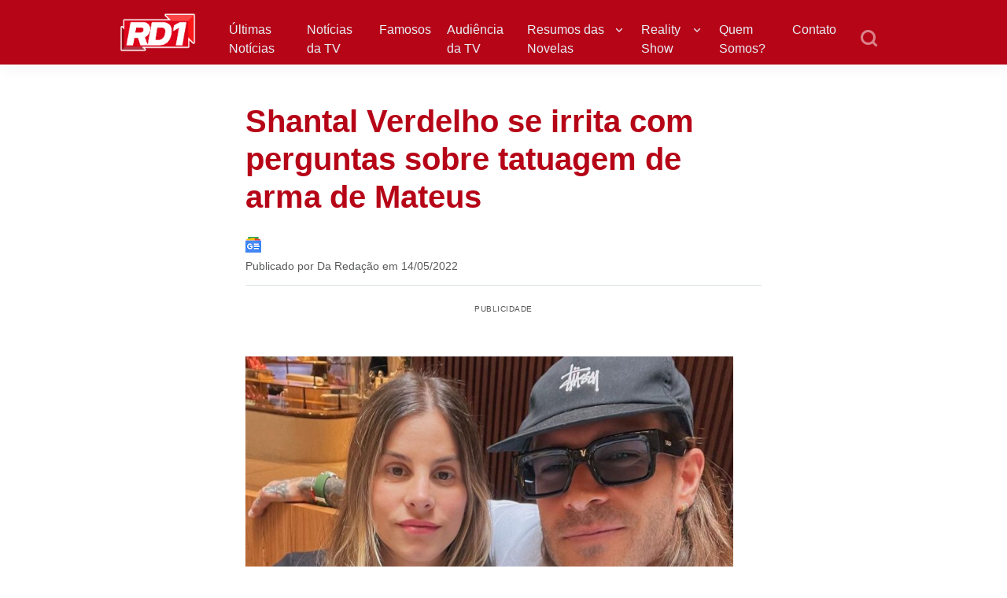

--- FILE ---
content_type: text/html; charset=UTF-8
request_url: https://rd1.com.br/shantal-verdelho-se-irrita-com-perguntas-sobre-tatuagem-de-arma-de-mateus/
body_size: 61601
content:
<!DOCTYPE html>
<html lang="pt-BR">
<head><meta charset="UTF-8"><script>if(navigator.userAgent.match(/MSIE|Internet Explorer/i)||navigator.userAgent.match(/Trident\/7\..*?rv:11/i)){var href=document.location.href;if(!href.match(/[?&]nowprocket/)){if(href.indexOf("?")==-1){if(href.indexOf("#")==-1){document.location.href=href+"?nowprocket=1"}else{document.location.href=href.replace("#","?nowprocket=1#")}}else{if(href.indexOf("#")==-1){document.location.href=href+"&nowprocket=1"}else{document.location.href=href.replace("#","&nowprocket=1#")}}}}</script><script>(()=>{class RocketLazyLoadScripts{constructor(){this.v="1.2.6",this.triggerEvents=["keydown","mousedown","mousemove","touchmove","touchstart","touchend","wheel"],this.userEventHandler=this.t.bind(this),this.touchStartHandler=this.i.bind(this),this.touchMoveHandler=this.o.bind(this),this.touchEndHandler=this.h.bind(this),this.clickHandler=this.u.bind(this),this.interceptedClicks=[],this.interceptedClickListeners=[],this.l(this),window.addEventListener("pageshow",(t=>{this.persisted=t.persisted,this.everythingLoaded&&this.m()})),this.CSPIssue=sessionStorage.getItem("rocketCSPIssue"),document.addEventListener("securitypolicyviolation",(t=>{this.CSPIssue||"script-src-elem"!==t.violatedDirective||"data"!==t.blockedURI||(this.CSPIssue=!0,sessionStorage.setItem("rocketCSPIssue",!0))})),document.addEventListener("DOMContentLoaded",(()=>{this.k()})),this.delayedScripts={normal:[],async:[],defer:[]},this.trash=[],this.allJQueries=[]}p(t){document.hidden?t.t():(this.triggerEvents.forEach((e=>window.addEventListener(e,t.userEventHandler,{passive:!0}))),window.addEventListener("touchstart",t.touchStartHandler,{passive:!0}),window.addEventListener("mousedown",t.touchStartHandler),document.addEventListener("visibilitychange",t.userEventHandler))}_(){this.triggerEvents.forEach((t=>window.removeEventListener(t,this.userEventHandler,{passive:!0}))),document.removeEventListener("visibilitychange",this.userEventHandler)}i(t){"HTML"!==t.target.tagName&&(window.addEventListener("touchend",this.touchEndHandler),window.addEventListener("mouseup",this.touchEndHandler),window.addEventListener("touchmove",this.touchMoveHandler,{passive:!0}),window.addEventListener("mousemove",this.touchMoveHandler),t.target.addEventListener("click",this.clickHandler),this.L(t.target,!0),this.S(t.target,"onclick","rocket-onclick"),this.C())}o(t){window.removeEventListener("touchend",this.touchEndHandler),window.removeEventListener("mouseup",this.touchEndHandler),window.removeEventListener("touchmove",this.touchMoveHandler,{passive:!0}),window.removeEventListener("mousemove",this.touchMoveHandler),t.target.removeEventListener("click",this.clickHandler),this.L(t.target,!1),this.S(t.target,"rocket-onclick","onclick"),this.M()}h(){window.removeEventListener("touchend",this.touchEndHandler),window.removeEventListener("mouseup",this.touchEndHandler),window.removeEventListener("touchmove",this.touchMoveHandler,{passive:!0}),window.removeEventListener("mousemove",this.touchMoveHandler)}u(t){t.target.removeEventListener("click",this.clickHandler),this.L(t.target,!1),this.S(t.target,"rocket-onclick","onclick"),this.interceptedClicks.push(t),t.preventDefault(),t.stopPropagation(),t.stopImmediatePropagation(),this.M()}O(){window.removeEventListener("touchstart",this.touchStartHandler,{passive:!0}),window.removeEventListener("mousedown",this.touchStartHandler),this.interceptedClicks.forEach((t=>{t.target.dispatchEvent(new MouseEvent("click",{view:t.view,bubbles:!0,cancelable:!0}))}))}l(t){EventTarget.prototype.addEventListenerWPRocketBase=EventTarget.prototype.addEventListener,EventTarget.prototype.addEventListener=function(e,i,o){"click"!==e||t.windowLoaded||i===t.clickHandler||t.interceptedClickListeners.push({target:this,func:i,options:o}),(this||window).addEventListenerWPRocketBase(e,i,o)}}L(t,e){this.interceptedClickListeners.forEach((i=>{i.target===t&&(e?t.removeEventListener("click",i.func,i.options):t.addEventListener("click",i.func,i.options))})),t.parentNode!==document.documentElement&&this.L(t.parentNode,e)}D(){return new Promise((t=>{this.P?this.M=t:t()}))}C(){this.P=!0}M(){this.P=!1}S(t,e,i){t.hasAttribute&&t.hasAttribute(e)&&(event.target.setAttribute(i,event.target.getAttribute(e)),event.target.removeAttribute(e))}t(){this._(this),"loading"===document.readyState?document.addEventListener("DOMContentLoaded",this.R.bind(this)):this.R()}k(){let t=[];document.querySelectorAll("script[type=rocketlazyloadscript][data-rocket-src]").forEach((e=>{let i=e.getAttribute("data-rocket-src");if(i&&!i.startsWith("data:")){0===i.indexOf("//")&&(i=location.protocol+i);try{const o=new URL(i).origin;o!==location.origin&&t.push({src:o,crossOrigin:e.crossOrigin||"module"===e.getAttribute("data-rocket-type")})}catch(t){}}})),t=[...new Map(t.map((t=>[JSON.stringify(t),t]))).values()],this.T(t,"preconnect")}async R(){this.lastBreath=Date.now(),this.j(this),this.F(this),this.I(),this.W(),this.q(),await this.A(this.delayedScripts.normal),await this.A(this.delayedScripts.defer),await this.A(this.delayedScripts.async);try{await this.U(),await this.H(this),await this.J()}catch(t){console.error(t)}window.dispatchEvent(new Event("rocket-allScriptsLoaded")),this.everythingLoaded=!0,this.D().then((()=>{this.O()})),this.N()}W(){document.querySelectorAll("script[type=rocketlazyloadscript]").forEach((t=>{t.hasAttribute("data-rocket-src")?t.hasAttribute("async")&&!1!==t.async?this.delayedScripts.async.push(t):t.hasAttribute("defer")&&!1!==t.defer||"module"===t.getAttribute("data-rocket-type")?this.delayedScripts.defer.push(t):this.delayedScripts.normal.push(t):this.delayedScripts.normal.push(t)}))}async B(t){if(await this.G(),!0!==t.noModule||!("noModule"in HTMLScriptElement.prototype))return new Promise((e=>{let i;function o(){(i||t).setAttribute("data-rocket-status","executed"),e()}try{if(navigator.userAgent.indexOf("Firefox/")>0||""===navigator.vendor||this.CSPIssue)i=document.createElement("script"),[...t.attributes].forEach((t=>{let e=t.nodeName;"type"!==e&&("data-rocket-type"===e&&(e="type"),"data-rocket-src"===e&&(e="src"),i.setAttribute(e,t.nodeValue))})),t.text&&(i.text=t.text),i.hasAttribute("src")?(i.addEventListener("load",o),i.addEventListener("error",(function(){i.setAttribute("data-rocket-status","failed-network"),e()})),setTimeout((()=>{i.isConnected||e()}),1)):(i.text=t.text,o()),t.parentNode.replaceChild(i,t);else{const i=t.getAttribute("data-rocket-type"),s=t.getAttribute("data-rocket-src");i?(t.type=i,t.removeAttribute("data-rocket-type")):t.removeAttribute("type"),t.addEventListener("load",o),t.addEventListener("error",(i=>{this.CSPIssue&&i.target.src.startsWith("data:")?(console.log("WPRocket: data-uri blocked by CSP -> fallback"),t.removeAttribute("src"),this.B(t).then(e)):(t.setAttribute("data-rocket-status","failed-network"),e())})),s?(t.removeAttribute("data-rocket-src"),t.src=s):t.src="data:text/javascript;base64,"+window.btoa(unescape(encodeURIComponent(t.text)))}}catch(i){t.setAttribute("data-rocket-status","failed-transform"),e()}}));t.setAttribute("data-rocket-status","skipped")}async A(t){const e=t.shift();return e&&e.isConnected?(await this.B(e),this.A(t)):Promise.resolve()}q(){this.T([...this.delayedScripts.normal,...this.delayedScripts.defer,...this.delayedScripts.async],"preload")}T(t,e){var i=document.createDocumentFragment();t.forEach((t=>{const o=t.getAttribute&&t.getAttribute("data-rocket-src")||t.src;if(o&&!o.startsWith("data:")){const s=document.createElement("link");s.href=o,s.rel=e,"preconnect"!==e&&(s.as="script"),t.getAttribute&&"module"===t.getAttribute("data-rocket-type")&&(s.crossOrigin=!0),t.crossOrigin&&(s.crossOrigin=t.crossOrigin),t.integrity&&(s.integrity=t.integrity),i.appendChild(s),this.trash.push(s)}})),document.head.appendChild(i)}j(t){let e={};function i(i,o){return e[o].eventsToRewrite.indexOf(i)>=0&&!t.everythingLoaded?"rocket-"+i:i}function o(t,o){!function(t){e[t]||(e[t]={originalFunctions:{add:t.addEventListener,remove:t.removeEventListener},eventsToRewrite:[]},t.addEventListener=function(){arguments[0]=i(arguments[0],t),e[t].originalFunctions.add.apply(t,arguments)},t.removeEventListener=function(){arguments[0]=i(arguments[0],t),e[t].originalFunctions.remove.apply(t,arguments)})}(t),e[t].eventsToRewrite.push(o)}function s(e,i){let o=e[i];e[i]=null,Object.defineProperty(e,i,{get:()=>o||function(){},set(s){t.everythingLoaded?o=s:e["rocket"+i]=o=s}})}o(document,"DOMContentLoaded"),o(window,"DOMContentLoaded"),o(window,"load"),o(window,"pageshow"),o(document,"readystatechange"),s(document,"onreadystatechange"),s(window,"onload"),s(window,"onpageshow");try{Object.defineProperty(document,"readyState",{get:()=>t.rocketReadyState,set(e){t.rocketReadyState=e},configurable:!0}),document.readyState="loading"}catch(t){console.log("WPRocket DJE readyState conflict, bypassing")}}F(t){let e;function i(e){return t.everythingLoaded?e:e.split(" ").map((t=>"load"===t||0===t.indexOf("load.")?"rocket-jquery-load":t)).join(" ")}function o(o){function s(t){const e=o.fn[t];o.fn[t]=o.fn.init.prototype[t]=function(){return this[0]===window&&("string"==typeof arguments[0]||arguments[0]instanceof String?arguments[0]=i(arguments[0]):"object"==typeof arguments[0]&&Object.keys(arguments[0]).forEach((t=>{const e=arguments[0][t];delete arguments[0][t],arguments[0][i(t)]=e}))),e.apply(this,arguments),this}}o&&o.fn&&!t.allJQueries.includes(o)&&(o.fn.ready=o.fn.init.prototype.ready=function(e){return t.domReadyFired?e.bind(document)(o):document.addEventListener("rocket-DOMContentLoaded",(()=>e.bind(document)(o))),o([])},s("on"),s("one"),t.allJQueries.push(o)),e=o}o(window.jQuery),Object.defineProperty(window,"jQuery",{get:()=>e,set(t){o(t)}})}async H(t){const e=document.querySelector("script[data-webpack]");e&&(await async function(){return new Promise((t=>{e.addEventListener("load",t),e.addEventListener("error",t)}))}(),await t.K(),await t.H(t))}async U(){this.domReadyFired=!0;try{document.readyState="interactive"}catch(t){}await this.G(),document.dispatchEvent(new Event("rocket-readystatechange")),await this.G(),document.rocketonreadystatechange&&document.rocketonreadystatechange(),await this.G(),document.dispatchEvent(new Event("rocket-DOMContentLoaded")),await this.G(),window.dispatchEvent(new Event("rocket-DOMContentLoaded"))}async J(){try{document.readyState="complete"}catch(t){}await this.G(),document.dispatchEvent(new Event("rocket-readystatechange")),await this.G(),document.rocketonreadystatechange&&document.rocketonreadystatechange(),await this.G(),window.dispatchEvent(new Event("rocket-load")),await this.G(),window.rocketonload&&window.rocketonload(),await this.G(),this.allJQueries.forEach((t=>t(window).trigger("rocket-jquery-load"))),await this.G();const t=new Event("rocket-pageshow");t.persisted=this.persisted,window.dispatchEvent(t),await this.G(),window.rocketonpageshow&&window.rocketonpageshow({persisted:this.persisted}),this.windowLoaded=!0}m(){document.onreadystatechange&&document.onreadystatechange(),window.onload&&window.onload(),window.onpageshow&&window.onpageshow({persisted:this.persisted})}I(){const t=new Map;document.write=document.writeln=function(e){const i=document.currentScript;i||console.error("WPRocket unable to document.write this: "+e);const o=document.createRange(),s=i.parentElement;let n=t.get(i);void 0===n&&(n=i.nextSibling,t.set(i,n));const c=document.createDocumentFragment();o.setStart(c,0),c.appendChild(o.createContextualFragment(e)),s.insertBefore(c,n)}}async G(){Date.now()-this.lastBreath>45&&(await this.K(),this.lastBreath=Date.now())}async K(){return document.hidden?new Promise((t=>setTimeout(t))):new Promise((t=>requestAnimationFrame(t)))}N(){this.trash.forEach((t=>t.remove()))}static run(){const t=new RocketLazyLoadScripts;t.p(t)}}RocketLazyLoadScripts.run()})();</script>

<meta name="viewport" content="width=device-width, initial-scale=1">

<link rel="dns-prefetch" href="//securepubads.g.doubleclick.net" />
<link rel='dns-prefetch' href='//pagead2.googlesyndication.com' />

<link rel="dns-prefetch" href="//matomo.incred.digital">

<link rel="dns-prefetch" href="//cdn.cloud.adseleto.com" />
<link rel="dns-prefetch" href="//custom-targets.cloud.adseleto.com">
<link rel="dns-prefetch" href="//api.adseleto.dev">

<link rel='dns-prefetch' href='//console.googletagservices.com/' />
<link rel='dns-prefetch' href='//fundingchoicesmessages.google.com' />
<link rel='dns-prefetch' href='//www.googletagservices.com' />
<link rel='dns-prefetch' href='//www.googletagmanager.com' />
<link rel='dns-prefetch' href='//www.google.com' />
<link rel='dns-prefetch' href='//analytics.google.com' />
<link rel='dns-prefetch' href='//www.gstatic.com' />
<link rel='dns-prefetch' href='//adservice.google.com' />
<link rel='dns-prefetch' href='//cdn.ampproject.org' />
<link rel='dns-prefetch' href='//tpc.googlesyndication.com' />
<link rel='dns-prefetch' href='//googleads.g.doubleclick.net' />
<link rel='dns-prefetch' href='//cdn.pushalert.co' />
<link rel='dns-prefetch' href='//secure.gravatar.com' />

<link rel="preconnect" href="https://securepubads.g.doubleclick.net" />
<link rel="preconnect" href="https://matomo.incred.digital">
<link rel="preconnect" href="https://cdn.cloud.adseleto.com" />
<link rel="preconnect" href="https://custom-targets.cloud.adseleto.com">
<link rel="preconnect" href="https://api.adseleto.dev">
<link rel="preconnect" href="https://secure.gravatar.com">

<link rel="preload" href="https://securepubads.g.doubleclick.net/tag/js/gpt.js" as="script">
<link rel="preload" href="https://matomo.incred.digital/matomo.js" as="script">

<script async src="https://securepubads.g.doubleclick.net/tag/js/gpt.js" data-no-minify="1"></script>

<meta name="inc_categories" content="Influencers" />
<script type="rocketlazyloadscript">
	var _paq = window._paq = window._paq || [];
	let url = new URL(window.location.href);
	_paq.push(['setCustomDimension', 1, url.searchParams.get('utm_ad')]); // utm_ad
	_paq.push(['setCustomDimension', 2, url.searchParams.get('utm_content_medium')]); // utm_content_medium
	_paq.push(['setCustomDimension', 3, url.searchParams.get('utm_content_term')]); // utm_content_term
	_paq.push(['setCustomDimension', 4, url.searchParams.get('utm_content')]); // utm_content_term
</script>

<script type="rocketlazyloadscript">
/*! lazysizes - v5.3.2 */

!function(e){var t=function(u,D,f){"use strict";var k,H;if(function(){var e;var t={lazyClass:"lazyload",loadedClass:"lazyloaded",loadingClass:"lazyloading",preloadClass:"lazypreload",errorClass:"lazyerror",autosizesClass:"lazyautosizes",fastLoadedClass:"ls-is-cached",iframeLoadMode:0,srcAttr:"data-src",srcsetAttr:"data-srcset",sizesAttr:"data-sizes",minSize:40,customMedia:{},init:true,expFactor:1.5,hFac:.8,loadMode:2,loadHidden:true,ricTimeout:0,throttleDelay:125};H=u.lazySizesConfig||u.lazysizesConfig||{};for(e in t){if(!(e in H)){H[e]=t[e]}}}(),!D||!D.getElementsByClassName){return{init:function(){},cfg:H,noSupport:true}}var O=D.documentElement,i=u.HTMLPictureElement,P="addEventListener",$="getAttribute",q=u[P].bind(u),I=u.setTimeout,U=u.requestAnimationFrame||I,o=u.requestIdleCallback,j=/^picture$/i,r=["load","error","lazyincluded","_lazyloaded"],a={},G=Array.prototype.forEach,J=function(e,t){if(!a[t]){a[t]=new RegExp("(\\s|^)"+t+"(\\s|$)")}return a[t].test(e[$]("class")||"")&&a[t]},K=function(e,t){if(!J(e,t)){e.setAttribute("class",(e[$]("class")||"").trim()+" "+t)}},Q=function(e,t){var a;if(a=J(e,t)){e.setAttribute("class",(e[$]("class")||"").replace(a," "))}},V=function(t,a,e){var i=e?P:"removeEventListener";if(e){V(t,a)}r.forEach(function(e){t[i](e,a)})},X=function(e,t,a,i,r){var n=D.createEvent("Event");if(!a){a={}}a.instance=k;n.initEvent(t,!i,!r);n.detail=a;e.dispatchEvent(n);return n},Y=function(e,t){var a;if(!i&&(a=u.picturefill||H.pf)){if(t&&t.src&&!e[$]("srcset")){e.setAttribute("srcset",t.src)}a({reevaluate:true,elements:[e]})}else if(t&&t.src){e.src=t.src}},Z=function(e,t){return(getComputedStyle(e,null)||{})[t]},s=function(e,t,a){a=a||e.offsetWidth;while(a<H.minSize&&t&&!e._lazysizesWidth){a=t.offsetWidth;t=t.parentNode}return a},ee=function(){var a,i;var t=[];var r=[];var n=t;var s=function(){var e=n;n=t.length?r:t;a=true;i=false;while(e.length){e.shift()()}a=false};var e=function(e,t){if(a&&!t){e.apply(this,arguments)}else{n.push(e);if(!i){i=true;(D.hidden?I:U)(s)}}};e._lsFlush=s;return e}(),te=function(a,e){return e?function(){ee(a)}:function(){var e=this;var t=arguments;ee(function(){a.apply(e,t)})}},ae=function(e){var a;var i=0;var r=H.throttleDelay;var n=H.ricTimeout;var t=function(){a=false;i=f.now();e()};var s=o&&n>49?function(){o(t,{timeout:n});if(n!==H.ricTimeout){n=H.ricTimeout}}:te(function(){I(t)},true);return function(e){var t;if(e=e===true){n=33}if(a){return}a=true;t=r-(f.now()-i);if(t<0){t=0}if(e||t<9){s()}else{I(s,t)}}},ie=function(e){var t,a;var i=99;var r=function(){t=null;e()};var n=function(){var e=f.now()-a;if(e<i){I(n,i-e)}else{(o||r)(r)}};return function(){a=f.now();if(!t){t=I(n,i)}}},e=function(){var v,m,c,h,e;var y,z,g,p,C,b,A;var n=/^img$/i;var d=/^iframe$/i;var E="onscroll"in u&&!/(gle|ing)bot/.test(navigator.userAgent);var _=0;var w=0;var M=0;var N=-1;var L=function(e){M--;if(!e||M<0||!e.target){M=0}};var x=function(e){if(A==null){A=Z(D.body,"visibility")=="hidden"}return A||!(Z(e.parentNode,"visibility")=="hidden"&&Z(e,"visibility")=="hidden")};var W=function(e,t){var a;var i=e;var r=x(e);g-=t;b+=t;p-=t;C+=t;while(r&&(i=i.offsetParent)&&i!=D.body&&i!=O){r=(Z(i,"opacity")||1)>0;if(r&&Z(i,"overflow")!="visible"){a=i.getBoundingClientRect();r=C>a.left&&p<a.right&&b>a.top-1&&g<a.bottom+1}}return r};var t=function(){var e,t,a,i,r,n,s,o,l,u,f,c;var d=k.elements;if((h=H.loadMode)&&M<8&&(e=d.length)){t=0;N++;for(;t<e;t++){if(!d[t]||d[t]._lazyRace){continue}if(!E||k.prematureUnveil&&k.prematureUnveil(d[t])){R(d[t]);continue}if(!(o=d[t][$]("data-expand"))||!(n=o*1)){n=w}if(!u){u=!H.expand||H.expand<1?O.clientHeight>500&&O.clientWidth>500?500:370:H.expand;k._defEx=u;f=u*H.expFactor;c=H.hFac;A=null;if(w<f&&M<1&&N>2&&h>2&&!D.hidden){w=f;N=0}else if(h>1&&N>1&&M<6){w=u}else{w=_}}if(l!==n){y=innerWidth+n*c;z=innerHeight+n;s=n*-1;l=n}a=d[t].getBoundingClientRect();if((b=a.bottom)>=s&&(g=a.top)<=z&&(C=a.right)>=s*c&&(p=a.left)<=y&&(b||C||p||g)&&(H.loadHidden||x(d[t]))&&(m&&M<3&&!o&&(h<3||N<4)||W(d[t],n))){R(d[t]);r=true;if(M>9){break}}else if(!r&&m&&!i&&M<4&&N<4&&h>2&&(v[0]||H.preloadAfterLoad)&&(v[0]||!o&&(b||C||p||g||d[t][$](H.sizesAttr)!="auto"))){i=v[0]||d[t]}}if(i&&!r){R(i)}}};var a=ae(t);var S=function(e){var t=e.target;if(t._lazyCache){delete t._lazyCache;return}L(e);K(t,H.loadedClass);Q(t,H.loadingClass);V(t,B);X(t,"lazyloaded")};var i=te(S);var B=function(e){i({target:e.target})};var T=function(e,t){var a=e.getAttribute("data-load-mode")||H.iframeLoadMode;if(a==0){e.contentWindow.location.replace(t)}else if(a==1){e.src=t}};var F=function(e){var t;var a=e[$](H.srcsetAttr);if(t=H.customMedia[e[$]("data-media")||e[$]("media")]){e.setAttribute("media",t)}if(a){e.setAttribute("srcset",a)}};var s=te(function(t,e,a,i,r){var n,s,o,l,u,f;if(!(u=X(t,"lazybeforeunveil",e)).defaultPrevented){if(i){if(a){K(t,H.autosizesClass)}else{t.setAttribute("sizes",i)}}s=t[$](H.srcsetAttr);n=t[$](H.srcAttr);if(r){o=t.parentNode;l=o&&j.test(o.nodeName||"")}f=e.firesLoad||"src"in t&&(s||n||l);u={target:t};K(t,H.loadingClass);if(f){clearTimeout(c);c=I(L,2500);V(t,B,true)}if(l){G.call(o.getElementsByTagName("source"),F)}if(s){t.setAttribute("srcset",s)}else if(n&&!l){if(d.test(t.nodeName)){T(t,n)}else{t.src=n}}if(r&&(s||l)){Y(t,{src:n})}}if(t._lazyRace){delete t._lazyRace}Q(t,H.lazyClass);ee(function(){var e=t.complete&&t.naturalWidth>1;if(!f||e){if(e){K(t,H.fastLoadedClass)}S(u);t._lazyCache=true;I(function(){if("_lazyCache"in t){delete t._lazyCache}},9)}if(t.loading=="lazy"){M--}},true)});var R=function(e){if(e._lazyRace){return}var t;var a=n.test(e.nodeName);var i=a&&(e[$](H.sizesAttr)||e[$]("sizes"));var r=i=="auto";if((r||!m)&&a&&(e[$]("src")||e.srcset)&&!e.complete&&!J(e,H.errorClass)&&J(e,H.lazyClass)){return}t=X(e,"lazyunveilread").detail;if(r){re.updateElem(e,true,e.offsetWidth)}e._lazyRace=true;M++;s(e,t,r,i,a)};var r=ie(function(){H.loadMode=3;a()});var o=function(){if(H.loadMode==3){H.loadMode=2}r()};var l=function(){if(m){return}if(f.now()-e<999){I(l,999);return}m=true;H.loadMode=3;a();q("scroll",o,true)};return{_:function(){e=f.now();k.elements=D.getElementsByClassName(H.lazyClass);v=D.getElementsByClassName(H.lazyClass+" "+H.preloadClass);q("scroll",a,true);q("resize",a,true);q("pageshow",function(e){if(e.persisted){var t=D.querySelectorAll("."+H.loadingClass);if(t.length&&t.forEach){U(function(){t.forEach(function(e){if(e.complete){R(e)}})})}}});if(u.MutationObserver){new MutationObserver(a).observe(O,{childList:true,subtree:true,attributes:true})}else{O[P]("DOMNodeInserted",a,true);O[P]("DOMAttrModified",a,true);setInterval(a,999)}q("hashchange",a,true);["focus","mouseover","click","load","transitionend","animationend"].forEach(function(e){D[P](e,a,true)});if(/d$|^c/.test(D.readyState)){l()}else{q("load",l);D[P]("DOMContentLoaded",a);I(l,2e4)}if(k.elements.length){t();ee._lsFlush()}else{a()}},checkElems:a,unveil:R,_aLSL:o}}(),re=function(){var a;var n=te(function(e,t,a,i){var r,n,s;e._lazysizesWidth=i;i+="px";e.setAttribute("sizes",i);if(j.test(t.nodeName||"")){r=t.getElementsByTagName("source");for(n=0,s=r.length;n<s;n++){r[n].setAttribute("sizes",i)}}if(!a.detail.dataAttr){Y(e,a.detail)}});var i=function(e,t,a){var i;var r=e.parentNode;if(r){a=s(e,r,a);i=X(e,"lazybeforesizes",{width:a,dataAttr:!!t});if(!i.defaultPrevented){a=i.detail.width;if(a&&a!==e._lazysizesWidth){n(e,r,i,a)}}}};var e=function(){var e;var t=a.length;if(t){e=0;for(;e<t;e++){i(a[e])}}};var t=ie(e);return{_:function(){a=D.getElementsByClassName(H.autosizesClass);q("resize",t)},checkElems:t,updateElem:i}}(),t=function(){if(!t.i&&D.getElementsByClassName){t.i=true;re._();e._()}};return I(function(){H.init&&t()}),k={cfg:H,autoSizer:re,loader:e,init:t,uP:Y,aC:K,rC:Q,hC:J,fire:X,gW:s,rAF:ee}}(e,e.document,Date);e.lazySizes=t,"object"==typeof module&&module.exports&&(module.exports=t)}("undefined"!=typeof window?window:{});</script>

<meta name='robots' content='index, follow, max-image-preview:large, max-snippet:-1, max-video-preview:-1' />

	<!-- This site is optimized with the Yoast SEO plugin v24.2 - https://yoast.com/wordpress/plugins/seo/ -->
	<title>Shantal Verdelho se irrita com perguntas sobre tatuagem de arma de Mateus | RD1</title>
	<meta name="description" content="Shantal Verdelho surgiu irritada no Instagram ao ser questionada sobre a tatuagem de arma que Mateus Verdelho tem no corpo." />
	<link rel="canonical" href="https://rd1.com.br/shantal-verdelho-se-irrita-com-perguntas-sobre-tatuagem-de-arma-de-mateus/" />
	<meta property="og:locale" content="pt_BR" />
	<meta property="og:type" content="article" />
	<meta property="og:title" content="Shantal Verdelho se irrita com perguntas sobre tatuagem de arma de Mateus | RD1" />
	<meta property="og:description" content="Shantal Verdelho surgiu irritada no Instagram ao ser questionada sobre a tatuagem de arma que Mateus Verdelho tem no corpo." />
	<meta property="og:url" content="https://rd1.com.br/shantal-verdelho-se-irrita-com-perguntas-sobre-tatuagem-de-arma-de-mateus/" />
	<meta property="og:site_name" content="RD1" />
	<meta property="article:publisher" content="https://www.facebook.com/rd1oficial" />
	<meta property="article:published_time" content="2022-05-14T13:17:02+00:00" />
	<meta property="article:modified_time" content="2022-05-14T15:07:44+00:00" />
	<meta property="og:image" content="https://rd1.com.br/wp-content/uploads/2022/04/20220425-shantal-mateus.jpg" />
	<meta property="og:image:width" content="1069" />
	<meta property="og:image:height" content="729" />
	<meta property="og:image:type" content="image/jpeg" />
	<meta name="author" content="Da Redação" />
	<meta name="twitter:card" content="summary_large_image" />
	<meta name="twitter:creator" content="@rd1oficial" />
	<meta name="twitter:site" content="@rd1oficial" />
	<meta name="twitter:label1" content="Escrito por" />
	<meta name="twitter:data1" content="Da Redação" />
	<meta name="twitter:label2" content="Est. tempo de leitura" />
	<meta name="twitter:data2" content="2 minutos" />
	<!-- / Yoast SEO plugin. -->



<link rel="alternate" type="application/rss+xml" title="Feed para RD1 &raquo;" href="https://rd1.com.br/feed/" />
<link rel="alternate" type="application/rss+xml" title="Feed de comentários para RD1 &raquo;" href="https://rd1.com.br/comments/feed/" />
<link rel="alternate" type="application/rss+xml" title="Feed de RD1 &raquo; Story" href="https://rd1.com.br/web-stories/feed/"><script type="rocketlazyloadscript" data-rocket-type="text/javascript">
/* <![CDATA[ */
window._wpemojiSettings = {"baseUrl":"https:\/\/s.w.org\/images\/core\/emoji\/15.0.3\/72x72\/","ext":".png","svgUrl":"https:\/\/s.w.org\/images\/core\/emoji\/15.0.3\/svg\/","svgExt":".svg","source":{"concatemoji":"https:\/\/rd1.com.br\/wp-includes\/js\/wp-emoji-release.min.js?ver=6.6.1"}};
/*! This file is auto-generated */
!function(i,n){var o,s,e;function c(e){try{var t={supportTests:e,timestamp:(new Date).valueOf()};sessionStorage.setItem(o,JSON.stringify(t))}catch(e){}}function p(e,t,n){e.clearRect(0,0,e.canvas.width,e.canvas.height),e.fillText(t,0,0);var t=new Uint32Array(e.getImageData(0,0,e.canvas.width,e.canvas.height).data),r=(e.clearRect(0,0,e.canvas.width,e.canvas.height),e.fillText(n,0,0),new Uint32Array(e.getImageData(0,0,e.canvas.width,e.canvas.height).data));return t.every(function(e,t){return e===r[t]})}function u(e,t,n){switch(t){case"flag":return n(e,"\ud83c\udff3\ufe0f\u200d\u26a7\ufe0f","\ud83c\udff3\ufe0f\u200b\u26a7\ufe0f")?!1:!n(e,"\ud83c\uddfa\ud83c\uddf3","\ud83c\uddfa\u200b\ud83c\uddf3")&&!n(e,"\ud83c\udff4\udb40\udc67\udb40\udc62\udb40\udc65\udb40\udc6e\udb40\udc67\udb40\udc7f","\ud83c\udff4\u200b\udb40\udc67\u200b\udb40\udc62\u200b\udb40\udc65\u200b\udb40\udc6e\u200b\udb40\udc67\u200b\udb40\udc7f");case"emoji":return!n(e,"\ud83d\udc26\u200d\u2b1b","\ud83d\udc26\u200b\u2b1b")}return!1}function f(e,t,n){var r="undefined"!=typeof WorkerGlobalScope&&self instanceof WorkerGlobalScope?new OffscreenCanvas(300,150):i.createElement("canvas"),a=r.getContext("2d",{willReadFrequently:!0}),o=(a.textBaseline="top",a.font="600 32px Arial",{});return e.forEach(function(e){o[e]=t(a,e,n)}),o}function t(e){var t=i.createElement("script");t.src=e,t.defer=!0,i.head.appendChild(t)}"undefined"!=typeof Promise&&(o="wpEmojiSettingsSupports",s=["flag","emoji"],n.supports={everything:!0,everythingExceptFlag:!0},e=new Promise(function(e){i.addEventListener("DOMContentLoaded",e,{once:!0})}),new Promise(function(t){var n=function(){try{var e=JSON.parse(sessionStorage.getItem(o));if("object"==typeof e&&"number"==typeof e.timestamp&&(new Date).valueOf()<e.timestamp+604800&&"object"==typeof e.supportTests)return e.supportTests}catch(e){}return null}();if(!n){if("undefined"!=typeof Worker&&"undefined"!=typeof OffscreenCanvas&&"undefined"!=typeof URL&&URL.createObjectURL&&"undefined"!=typeof Blob)try{var e="postMessage("+f.toString()+"("+[JSON.stringify(s),u.toString(),p.toString()].join(",")+"));",r=new Blob([e],{type:"text/javascript"}),a=new Worker(URL.createObjectURL(r),{name:"wpTestEmojiSupports"});return void(a.onmessage=function(e){c(n=e.data),a.terminate(),t(n)})}catch(e){}c(n=f(s,u,p))}t(n)}).then(function(e){for(var t in e)n.supports[t]=e[t],n.supports.everything=n.supports.everything&&n.supports[t],"flag"!==t&&(n.supports.everythingExceptFlag=n.supports.everythingExceptFlag&&n.supports[t]);n.supports.everythingExceptFlag=n.supports.everythingExceptFlag&&!n.supports.flag,n.DOMReady=!1,n.readyCallback=function(){n.DOMReady=!0}}).then(function(){return e}).then(function(){var e;n.supports.everything||(n.readyCallback(),(e=n.source||{}).concatemoji?t(e.concatemoji):e.wpemoji&&e.twemoji&&(t(e.twemoji),t(e.wpemoji)))}))}((window,document),window._wpemojiSettings);
/* ]]> */
</script>
<style id='wp-emoji-styles-inline-css' type='text/css'>

	img.wp-smiley, img.emoji {
		display: inline !important;
		border: none !important;
		box-shadow: none !important;
		height: 1em !important;
		width: 1em !important;
		margin: 0 0.07em !important;
		vertical-align: -0.1em !important;
		background: none !important;
		padding: 0 !important;
	}
</style>
<link rel='stylesheet' id='wp-block-library-css' href='https://rd1.com.br/wp-includes/css/dist/block-library/style.min.css?ver=6.6.1' type='text/css' media='all' />
<style id='classic-theme-styles-inline-css' type='text/css'>
/*! This file is auto-generated */
.wp-block-button__link{color:#fff;background-color:#32373c;border-radius:9999px;box-shadow:none;text-decoration:none;padding:calc(.667em + 2px) calc(1.333em + 2px);font-size:1.125em}.wp-block-file__button{background:#32373c;color:#fff;text-decoration:none}
</style>
<style id='global-styles-inline-css' type='text/css'>
:root{--wp--preset--aspect-ratio--square: 1;--wp--preset--aspect-ratio--4-3: 4/3;--wp--preset--aspect-ratio--3-4: 3/4;--wp--preset--aspect-ratio--3-2: 3/2;--wp--preset--aspect-ratio--2-3: 2/3;--wp--preset--aspect-ratio--16-9: 16/9;--wp--preset--aspect-ratio--9-16: 9/16;--wp--preset--color--black: #000000;--wp--preset--color--cyan-bluish-gray: #abb8c3;--wp--preset--color--white: #ffffff;--wp--preset--color--pale-pink: #f78da7;--wp--preset--color--vivid-red: #cf2e2e;--wp--preset--color--luminous-vivid-orange: #ff6900;--wp--preset--color--luminous-vivid-amber: #fcb900;--wp--preset--color--light-green-cyan: #7bdcb5;--wp--preset--color--vivid-green-cyan: #00d084;--wp--preset--color--pale-cyan-blue: #8ed1fc;--wp--preset--color--vivid-cyan-blue: #0693e3;--wp--preset--color--vivid-purple: #9b51e0;--wp--preset--gradient--vivid-cyan-blue-to-vivid-purple: linear-gradient(135deg,rgba(6,147,227,1) 0%,rgb(155,81,224) 100%);--wp--preset--gradient--light-green-cyan-to-vivid-green-cyan: linear-gradient(135deg,rgb(122,220,180) 0%,rgb(0,208,130) 100%);--wp--preset--gradient--luminous-vivid-amber-to-luminous-vivid-orange: linear-gradient(135deg,rgba(252,185,0,1) 0%,rgba(255,105,0,1) 100%);--wp--preset--gradient--luminous-vivid-orange-to-vivid-red: linear-gradient(135deg,rgba(255,105,0,1) 0%,rgb(207,46,46) 100%);--wp--preset--gradient--very-light-gray-to-cyan-bluish-gray: linear-gradient(135deg,rgb(238,238,238) 0%,rgb(169,184,195) 100%);--wp--preset--gradient--cool-to-warm-spectrum: linear-gradient(135deg,rgb(74,234,220) 0%,rgb(151,120,209) 20%,rgb(207,42,186) 40%,rgb(238,44,130) 60%,rgb(251,105,98) 80%,rgb(254,248,76) 100%);--wp--preset--gradient--blush-light-purple: linear-gradient(135deg,rgb(255,206,236) 0%,rgb(152,150,240) 100%);--wp--preset--gradient--blush-bordeaux: linear-gradient(135deg,rgb(254,205,165) 0%,rgb(254,45,45) 50%,rgb(107,0,62) 100%);--wp--preset--gradient--luminous-dusk: linear-gradient(135deg,rgb(255,203,112) 0%,rgb(199,81,192) 50%,rgb(65,88,208) 100%);--wp--preset--gradient--pale-ocean: linear-gradient(135deg,rgb(255,245,203) 0%,rgb(182,227,212) 50%,rgb(51,167,181) 100%);--wp--preset--gradient--electric-grass: linear-gradient(135deg,rgb(202,248,128) 0%,rgb(113,206,126) 100%);--wp--preset--gradient--midnight: linear-gradient(135deg,rgb(2,3,129) 0%,rgb(40,116,252) 100%);--wp--preset--font-size--small: 13px;--wp--preset--font-size--medium: 20px;--wp--preset--font-size--large: 36px;--wp--preset--font-size--x-large: 42px;--wp--preset--spacing--20: 0.44rem;--wp--preset--spacing--30: 0.67rem;--wp--preset--spacing--40: 1rem;--wp--preset--spacing--50: 1.5rem;--wp--preset--spacing--60: 2.25rem;--wp--preset--spacing--70: 3.38rem;--wp--preset--spacing--80: 5.06rem;--wp--preset--shadow--natural: 6px 6px 9px rgba(0, 0, 0, 0.2);--wp--preset--shadow--deep: 12px 12px 50px rgba(0, 0, 0, 0.4);--wp--preset--shadow--sharp: 6px 6px 0px rgba(0, 0, 0, 0.2);--wp--preset--shadow--outlined: 6px 6px 0px -3px rgba(255, 255, 255, 1), 6px 6px rgba(0, 0, 0, 1);--wp--preset--shadow--crisp: 6px 6px 0px rgba(0, 0, 0, 1);}:where(.is-layout-flex){gap: 0.5em;}:where(.is-layout-grid){gap: 0.5em;}body .is-layout-flex{display: flex;}.is-layout-flex{flex-wrap: wrap;align-items: center;}.is-layout-flex > :is(*, div){margin: 0;}body .is-layout-grid{display: grid;}.is-layout-grid > :is(*, div){margin: 0;}:where(.wp-block-columns.is-layout-flex){gap: 2em;}:where(.wp-block-columns.is-layout-grid){gap: 2em;}:where(.wp-block-post-template.is-layout-flex){gap: 1.25em;}:where(.wp-block-post-template.is-layout-grid){gap: 1.25em;}.has-black-color{color: var(--wp--preset--color--black) !important;}.has-cyan-bluish-gray-color{color: var(--wp--preset--color--cyan-bluish-gray) !important;}.has-white-color{color: var(--wp--preset--color--white) !important;}.has-pale-pink-color{color: var(--wp--preset--color--pale-pink) !important;}.has-vivid-red-color{color: var(--wp--preset--color--vivid-red) !important;}.has-luminous-vivid-orange-color{color: var(--wp--preset--color--luminous-vivid-orange) !important;}.has-luminous-vivid-amber-color{color: var(--wp--preset--color--luminous-vivid-amber) !important;}.has-light-green-cyan-color{color: var(--wp--preset--color--light-green-cyan) !important;}.has-vivid-green-cyan-color{color: var(--wp--preset--color--vivid-green-cyan) !important;}.has-pale-cyan-blue-color{color: var(--wp--preset--color--pale-cyan-blue) !important;}.has-vivid-cyan-blue-color{color: var(--wp--preset--color--vivid-cyan-blue) !important;}.has-vivid-purple-color{color: var(--wp--preset--color--vivid-purple) !important;}.has-black-background-color{background-color: var(--wp--preset--color--black) !important;}.has-cyan-bluish-gray-background-color{background-color: var(--wp--preset--color--cyan-bluish-gray) !important;}.has-white-background-color{background-color: var(--wp--preset--color--white) !important;}.has-pale-pink-background-color{background-color: var(--wp--preset--color--pale-pink) !important;}.has-vivid-red-background-color{background-color: var(--wp--preset--color--vivid-red) !important;}.has-luminous-vivid-orange-background-color{background-color: var(--wp--preset--color--luminous-vivid-orange) !important;}.has-luminous-vivid-amber-background-color{background-color: var(--wp--preset--color--luminous-vivid-amber) !important;}.has-light-green-cyan-background-color{background-color: var(--wp--preset--color--light-green-cyan) !important;}.has-vivid-green-cyan-background-color{background-color: var(--wp--preset--color--vivid-green-cyan) !important;}.has-pale-cyan-blue-background-color{background-color: var(--wp--preset--color--pale-cyan-blue) !important;}.has-vivid-cyan-blue-background-color{background-color: var(--wp--preset--color--vivid-cyan-blue) !important;}.has-vivid-purple-background-color{background-color: var(--wp--preset--color--vivid-purple) !important;}.has-black-border-color{border-color: var(--wp--preset--color--black) !important;}.has-cyan-bluish-gray-border-color{border-color: var(--wp--preset--color--cyan-bluish-gray) !important;}.has-white-border-color{border-color: var(--wp--preset--color--white) !important;}.has-pale-pink-border-color{border-color: var(--wp--preset--color--pale-pink) !important;}.has-vivid-red-border-color{border-color: var(--wp--preset--color--vivid-red) !important;}.has-luminous-vivid-orange-border-color{border-color: var(--wp--preset--color--luminous-vivid-orange) !important;}.has-luminous-vivid-amber-border-color{border-color: var(--wp--preset--color--luminous-vivid-amber) !important;}.has-light-green-cyan-border-color{border-color: var(--wp--preset--color--light-green-cyan) !important;}.has-vivid-green-cyan-border-color{border-color: var(--wp--preset--color--vivid-green-cyan) !important;}.has-pale-cyan-blue-border-color{border-color: var(--wp--preset--color--pale-cyan-blue) !important;}.has-vivid-cyan-blue-border-color{border-color: var(--wp--preset--color--vivid-cyan-blue) !important;}.has-vivid-purple-border-color{border-color: var(--wp--preset--color--vivid-purple) !important;}.has-vivid-cyan-blue-to-vivid-purple-gradient-background{background: var(--wp--preset--gradient--vivid-cyan-blue-to-vivid-purple) !important;}.has-light-green-cyan-to-vivid-green-cyan-gradient-background{background: var(--wp--preset--gradient--light-green-cyan-to-vivid-green-cyan) !important;}.has-luminous-vivid-amber-to-luminous-vivid-orange-gradient-background{background: var(--wp--preset--gradient--luminous-vivid-amber-to-luminous-vivid-orange) !important;}.has-luminous-vivid-orange-to-vivid-red-gradient-background{background: var(--wp--preset--gradient--luminous-vivid-orange-to-vivid-red) !important;}.has-very-light-gray-to-cyan-bluish-gray-gradient-background{background: var(--wp--preset--gradient--very-light-gray-to-cyan-bluish-gray) !important;}.has-cool-to-warm-spectrum-gradient-background{background: var(--wp--preset--gradient--cool-to-warm-spectrum) !important;}.has-blush-light-purple-gradient-background{background: var(--wp--preset--gradient--blush-light-purple) !important;}.has-blush-bordeaux-gradient-background{background: var(--wp--preset--gradient--blush-bordeaux) !important;}.has-luminous-dusk-gradient-background{background: var(--wp--preset--gradient--luminous-dusk) !important;}.has-pale-ocean-gradient-background{background: var(--wp--preset--gradient--pale-ocean) !important;}.has-electric-grass-gradient-background{background: var(--wp--preset--gradient--electric-grass) !important;}.has-midnight-gradient-background{background: var(--wp--preset--gradient--midnight) !important;}.has-small-font-size{font-size: var(--wp--preset--font-size--small) !important;}.has-medium-font-size{font-size: var(--wp--preset--font-size--medium) !important;}.has-large-font-size{font-size: var(--wp--preset--font-size--large) !important;}.has-x-large-font-size{font-size: var(--wp--preset--font-size--x-large) !important;}
:where(.wp-block-post-template.is-layout-flex){gap: 1.25em;}:where(.wp-block-post-template.is-layout-grid){gap: 1.25em;}
:where(.wp-block-columns.is-layout-flex){gap: 2em;}:where(.wp-block-columns.is-layout-grid){gap: 2em;}
:root :where(.wp-block-pullquote){font-size: 1.5em;line-height: 1.6;}
</style>
<link rel='stylesheet' id='bootstrap-css' href='https://rd1.com.br/wp-content/themes/in-ads-wordpress-theme//assets/css/bootstrap.min.css?ver=5.3.1' type='text/css' media='all' />
<link data-minify="1" rel='stylesheet' id='remixicon-css' href='https://rd1.com.br/wp-content/cache/min/1/wp-content/themes/in-ads-wordpress-theme/assets/css/remixicon.css?ver=1768411432' type='text/css' media='all' />
<link data-minify="1" rel='stylesheet' id='style-css' href='https://rd1.com.br/wp-content/cache/min/1/wp-content/themes/in-ads-wordpress-theme/style.css?ver=1768411433' type='text/css' media='all' />
<link data-minify="1" rel='stylesheet' id='yop-public-css' href='https://rd1.com.br/wp-content/cache/background-css/rd1.com.br/wp-content/cache/min/1/wp-content/plugins/yop-poll-pro/public/assets/css/yop-poll-public-6.5.32.css?ver=1768411433&wpr_t=1768908298' type='text/css' media='all' />
<style id='rocket-lazyload-inline-css' type='text/css'>
.rll-youtube-player{position:relative;padding-bottom:56.23%;height:0;overflow:hidden;max-width:100%;}.rll-youtube-player:focus-within{outline: 2px solid currentColor;outline-offset: 5px;}.rll-youtube-player iframe{position:absolute;top:0;left:0;width:100%;height:100%;z-index:100;background:0 0}.rll-youtube-player img{bottom:0;display:block;left:0;margin:auto;max-width:100%;width:100%;position:absolute;right:0;top:0;border:none;height:auto;-webkit-transition:.4s all;-moz-transition:.4s all;transition:.4s all}.rll-youtube-player img:hover{-webkit-filter:brightness(75%)}.rll-youtube-player .play{height:100%;width:100%;left:0;top:0;position:absolute;background:var(--wpr-bg-2a3a9288-8abc-48a5-960e-3b5c147203a5) no-repeat center;background-color: transparent !important;cursor:pointer;border:none;}
</style>
<script type="text/javascript" src="https://rd1.com.br/wp-content/themes/in-ads-wordpress-theme/assets/js/jquery-3.7.1.slim.min.js?ver=6.6.1" id="jquery-js" data-rocket-defer defer></script>
<link rel="https://api.w.org/" href="https://rd1.com.br/wp-json/" /><link rel="alternate" title="JSON" type="application/json" href="https://rd1.com.br/wp-json/wp/v2/posts/1306827" /><link rel="EditURI" type="application/rsd+xml" title="RSD" href="https://rd1.com.br/xmlrpc.php?rsd" />
<meta name="generator" content="WordPress 6.6.1" />
<link rel='shortlink' href='https://rd1.com.br/?p=1306827' />
<link rel="alternate" title="oEmbed (JSON)" type="application/json+oembed" href="https://rd1.com.br/wp-json/oembed/1.0/embed?url=https%3A%2F%2Frd1.com.br%2Fshantal-verdelho-se-irrita-com-perguntas-sobre-tatuagem-de-arma-de-mateus%2F" />
<link rel="alternate" title="oEmbed (XML)" type="text/xml+oembed" href="https://rd1.com.br/wp-json/oembed/1.0/embed?url=https%3A%2F%2Frd1.com.br%2Fshantal-verdelho-se-irrita-com-perguntas-sobre-tatuagem-de-arma-de-mateus%2F&#038;format=xml" />
<link data-minify="1" rel="stylesheet" href="https://rd1.com.br/wp-content/cache/min/1/wp-content/plugins/audiencelabs-core/preloader/preloader.css?ver=1768411433">

<div id="preloader">
  <div class="spinner"></div>
</div>

<script data-minify="1" src="https://rd1.com.br/wp-content/cache/min/1/wp-content/plugins/audiencelabs-core/preloader/preloader.js?ver=1768411433"></script>

				<style>
					:root {
						--gridmidia-theme: #b60517;
						--gridmidia-dark-theme: #ad012f;
						--gridmidia-medium-theme: #B6D5F1;
						--gridmidia-light-theme: #E7F0F8;
						--gridmidia-accent: #248155;
						--gridmidia-accent-light: #EBF5F0;
						--gridmidia-gray: #F6F7F8;
						--gridmidia-gray-medium: #89919F;
						--gridmidia-gray-dark: #3B414A;
						--gridmidia-black: #141417;
						--gridmidia-yellow: #F9A424;
					}
				</style>

<script type="application/ld+json" class="saswp-schema-markup-output">
[{"@context":"https:\/\/schema.org\/","@graph":[{"@type":"NewsMediaOrganization","@id":"https:\/\/rd1.com.br#Organization","name":"Site RD1","url":"https:\/\/rd1.com.br","sameAs":["https:\/\/www.facebook.com\/rd1oficial\/","https:\/\/twitter.com\/rd1oficial","https:\/\/www.instagram.com\/rd1oficial\/","https:\/\/youtube.com\/rd1oficial"],"legalName":"PORTAL RD1 PROVEDOR DE CONTEUDO, LTDA","logo":{"@type":"ImageObject","url":"https:\/\/rd1.com.br\/wp-content\/uploads\/2022\/08\/20220829-com.br-1.png","width":"600","height":"60"},"contactPoint":{"@type":"ContactPoint","contactType":"customer support","telephone":"+5581995370244","url":"https:\/\/rd1.com.br\/contato\/"}},{"@type":"WebSite","@id":"https:\/\/rd1.com.br#website","headline":"RD1","name":"RD1","description":"Not\u00edcias da TV, resumo das novelas, audi\u00eancia da TV e famosos. Acesse agora!","url":"https:\/\/rd1.com.br","potentialAction":{"@type":"SearchAction","target":"https:\/\/rd1.com.br?s={search_term_string}","query-input":"required name=search_term_string"},"publisher":{"@id":"https:\/\/rd1.com.br#Organization"}},{"@context":"https:\/\/schema.org\/","@type":"WebPage","@id":"https:\/\/rd1.com.br\/shantal-verdelho-se-irrita-com-perguntas-sobre-tatuagem-de-arma-de-mateus\/#webpage","name":"Shantal Verdelho se irrita com perguntas sobre tatuagem de arma de Mateus","url":"https:\/\/rd1.com.br\/shantal-verdelho-se-irrita-com-perguntas-sobre-tatuagem-de-arma-de-mateus\/","lastReviewed":"2022-05-14T12:07:44-03:00","dateCreated":"2022-05-14T10:17:02-03:00","inLanguage":"pt-BR","description":"Shantal Verdelho surgiu irritada no Instagram ao ser questionada sobre a tatuagem de arma que Mateus Verdelho tem no corpo.","reviewedBy":{"@type":"Organization","name":"Site RD1","url":"https:\/\/rd1.com.br","logo":{"@type":"ImageObject","url":"https:\/\/rd1.com.br\/wp-content\/uploads\/2022\/08\/20220829-com.br-1.png","width":"600","height":"60"}},"primaryImageOfPage":{"@id":"https:\/\/rd1.com.br\/shantal-verdelho-se-irrita-com-perguntas-sobre-tatuagem-de-arma-de-mateus\/#primaryimage"},"mainContentOfPage":[[{"@context":"https:\/\/schema.org\/","@type":"SiteNavigationElement","@id":"https:\/\/rd1.com.br#Menu Topo","name":"\u00daltimas Not\u00edcias","url":"https:\/\/rd1.com.br\/noticias\/"},{"@context":"https:\/\/schema.org\/","@type":"SiteNavigationElement","@id":"https:\/\/rd1.com.br#Menu Topo","name":"Not\u00edcias da TV","url":"https:\/\/rd1.com.br\/noticias-da-tv\/"},{"@context":"https:\/\/schema.org\/","@type":"SiteNavigationElement","@id":"https:\/\/rd1.com.br#Menu Topo","name":"Audi\u00eancia da TV","url":"https:\/\/rd1.com.br\/audiencia-da-tv\/"},{"@context":"https:\/\/schema.org\/","@type":"SiteNavigationElement","@id":"https:\/\/rd1.com.br#Menu Topo","name":"Esportes na TV","url":"https:\/\/rd1.com.br\/esportes-na-tv\/"},{"@context":"https:\/\/schema.org\/","@type":"SiteNavigationElement","@id":"https:\/\/rd1.com.br#Menu Topo","name":"Novelas","url":"https:\/\/rd1.com.br\/novelas\/"},{"@context":"https:\/\/schema.org\/","@type":"SiteNavigationElement","@id":"https:\/\/rd1.com.br#Menu Topo","name":"Elas por Elas","url":"https:\/\/rd1.com.br\/novelas\/elas-por-elas\/"},{"@context":"https:\/\/schema.org\/","@type":"SiteNavigationElement","@id":"https:\/\/rd1.com.br#Menu Topo","name":"Fuzu\u00ea","url":"https:\/\/rd1.com.br\/novelas\/fuzue\/"},{"@context":"https:\/\/schema.org\/","@type":"SiteNavigationElement","@id":"https:\/\/rd1.com.br#Menu Topo","name":"Terra e Paix\u00e3o","url":"https:\/\/rd1.com.br\/novelas\/terra-e-paixao\/"},{"@context":"https:\/\/schema.org\/","@type":"SiteNavigationElement","@id":"https:\/\/rd1.com.br#Menu Topo","name":"Mulheres de Areia","url":"https:\/\/rd1.com.br\/novelas\/mulheres-de-areia\/"},{"@context":"https:\/\/schema.org\/","@type":"SiteNavigationElement","@id":"https:\/\/rd1.com.br#Menu Topo","name":"A Inf\u00e2ncia de Romeu e Julieta","url":"https:\/\/rd1.com.br\/novelas\/a-infancia-de-romeu-e-julieta\/"},{"@context":"https:\/\/schema.org\/","@type":"SiteNavigationElement","@id":"https:\/\/rd1.com.br#Menu Topo","name":"Famosos","url":"https:\/\/rd1.com.br\/famosos\/"},{"@context":"https:\/\/schema.org\/","@type":"SiteNavigationElement","@id":"https:\/\/rd1.com.br#Menu Topo","name":"Mundo Sertanejo","url":"https:\/\/rd1.com.br\/famosos\/mundo-sertanejo\/"},{"@context":"https:\/\/schema.org\/","@type":"SiteNavigationElement","@id":"https:\/\/rd1.com.br#Menu Topo","name":"Influencers","url":"https:\/\/rd1.com.br\/famosos\/influencers\/"},{"@context":"https:\/\/schema.org\/","@type":"SiteNavigationElement","@id":"https:\/\/rd1.com.br#Menu Topo","name":"Streaming","url":"https:\/\/rd1.com.br\/streaming\/"},{"@context":"https:\/\/schema.org\/","@type":"SiteNavigationElement","@id":"https:\/\/rd1.com.br#Menu Topo","name":"Colunas","url":"https:\/\/rd1.com.br\/colunas\/"},{"@context":"https:\/\/schema.org\/","@type":"SiteNavigationElement","@id":"https:\/\/rd1.com.br#Menu Topo","name":"Curto-Circuito","url":"https:\/\/rd1.com.br\/colunas\/curto-circuito\/"},{"@context":"https:\/\/schema.org\/","@type":"SiteNavigationElement","@id":"https:\/\/rd1.com.br#Menu Topo","name":"Quem Somos","url":"https:\/\/rd1.com.br\/equipe\/"},{"@context":"https:\/\/schema.org\/","@type":"SiteNavigationElement","@id":"https:\/\/rd1.com.br#Menu Topo","name":"Contato","url":"https:\/\/rd1.com.br\/contato\/"},{"@context":"https:\/\/schema.org\/","@type":"SiteNavigationElement","@id":"https:\/\/rd1.com.br#Menu Topo","name":"Pol\u00edtica de Privacidade","url":"https:\/\/rd1.com.br\/politica-de-privacidade\/"},{"@context":"https:\/\/schema.org\/","@type":"SiteNavigationElement","@id":"https:\/\/rd1.com.br#Menu Topo","name":"Princ\u00edpios Editoriais","url":"https:\/\/rd1.com.br\/principios-editoriais\/"}]],"isPartOf":{"@id":"https:\/\/rd1.com.br#website"},"breadcrumb":{"@id":"https:\/\/rd1.com.br\/shantal-verdelho-se-irrita-com-perguntas-sobre-tatuagem-de-arma-de-mateus\/#breadcrumb"}},{"@type":"BreadcrumbList","@id":"https:\/\/rd1.com.br\/shantal-verdelho-se-irrita-com-perguntas-sobre-tatuagem-de-arma-de-mateus\/#breadcrumb","itemListElement":[{"@type":"ListItem","position":1,"item":{"@id":"https:\/\/rd1.com.br","name":"RD1"}},{"@type":"ListItem","position":2,"item":{"@id":"https:\/\/rd1.com.br\/famosos\/influencers\/","name":"Influencers"}},{"@type":"ListItem","position":3,"item":{"@id":"https:\/\/rd1.com.br\/shantal-verdelho-se-irrita-com-perguntas-sobre-tatuagem-de-arma-de-mateus\/","name":"Shantal Verdelho se irrita com perguntas sobre tatuagem de arma de Mateus"}}]},{"@type":"NewsArticle","@id":"https:\/\/rd1.com.br\/shantal-verdelho-se-irrita-com-perguntas-sobre-tatuagem-de-arma-de-mateus\/#newsarticle","url":"https:\/\/rd1.com.br\/shantal-verdelho-se-irrita-com-perguntas-sobre-tatuagem-de-arma-de-mateus\/","headline":"Shantal Verdelho solta o verbo ap\u00f3s questionamento sobre tatuagem pol\u00eamica de Mateus","mainEntityOfPage":"https:\/\/rd1.com.br\/shantal-verdelho-se-irrita-com-perguntas-sobre-tatuagem-de-arma-de-mateus\/#webpage","datePublished":"2022-05-14T10:17:02-03:00","dateModified":"2022-05-14T12:07:44-03:00","description":"Shantal Verdelho surgiu irritada no Instagram ao ser questionada sobre a tatuagem de arma que Mateus Verdelho tem no corpo.","articleSection":"Influencers","articleBody":" Shantal Verdelho falou sobre tatuagem de Mateus Verdelho e fez pedido aos seguidores (Imagem: Reprodu\u00e7\u00e3o \/ Instagram)    Shantal Verdelho surgiu irritada no Instagram ao ser questionada sobre a tatuagem de arma que Mateus Verdelho tem no corpo.    Ao abrir uma caixinha de perguntas nos Stories, a influencer foi indagada: \"Porque o Mateus tem tatuagem de arma?\".    J\u00e1 sem paci\u00eancia, a empres\u00e1ria disparou: \"Ai, gente, desculpa, mas que saco isso! Voc\u00eas encanam com isso. O moleque fez isso na adolesc\u00eancia, sei l\u00e1, h\u00e1 uns 20 anos, achava legal\".    \"Parem de polemizar e 'mimimizar' umas coisas nada a ver... Juro, o pr\u00f3ximo coment\u00e1rio vai ser s\u00f3 block atr\u00e1s de block\", amea\u00e7ou.     Shantal Verdelho ficou irritada ao ver pergunta nos Stories do Instagram sobre Mateus Verdelho (Imagem: Reprodu\u00e7\u00e3o \/ Instagram)  Shantal Verdelho fala sobre os filhos  Em recente conversa com o RD1, a influencer falou sobre Filippo e Dom\u00eanica, filhos que tem com Mateus:  \u201cO Pipo com a Dom\u00eanica \u00e9 um amor. Ele adora a irm\u00e3, ele quer abra\u00e7ar, fazer carinho, interage, quer ver, quer estar junto\u201d.  Em seguida, a famosa alertou: \"Mas ter o segundo filho \u00e9 basicamente falar para o seu marido \u2018olha, eu vou ter um segundo marido, vou ter que dividir o tempo que eu tinha para voc\u00ea, que j\u00e1 n\u00e3o era muito por conta do trabalho, com esse outro marido. Todas as nossas coisas tamb\u00e9m ser\u00e3o divididas com ele e voc\u00ea vai ser obrigado a gostar desse novo marido que eu trouxe pra casa'\u201d.    \u201cN\u00e3o \u00e9 f\u00e1cil para crian\u00e7a. \u00c9 muito dif\u00edcil. Ele demonstra muito ci\u00fame, querendo chamar aten\u00e7\u00e3o. Mas alguma hora ele vai entender\u201c, disse.    \u201cO Mateus tem uma frase muito boa \u2018a gente as vezes acorda, abre o olho, o dia come\u00e7ou, e quando a gente percebe, j\u00e1 est\u00e1 fechando o olho pra dormir\u2019, de tanto que a gente tem pra fazer. Mas realmente, o nosso dia a dia \u00e9 uma correria e n\u00f3s j\u00e1 aceitamos isso\u201d, admitiu.","keywords":"","name":"Shantal Verdelho se irrita com perguntas sobre tatuagem de arma de Mateus","thumbnailUrl":"https:\/\/rd1.com.br\/wp-content\/uploads\/2022\/04\/20220425-shantal-mateus.jpg","wordCount":"319","timeRequired":"PT1M25S","mainEntity":{"@type":"WebPage","@id":"https:\/\/rd1.com.br\/shantal-verdelho-se-irrita-com-perguntas-sobre-tatuagem-de-arma-de-mateus\/"},"author":{"@type":"Person","name":"Da Reda\u00e7\u00e3o","description":"A Reda\u00e7\u00e3o do RD1 \u00e9 composta por especialistas quando o assunto \u00e9 audi\u00eancia da TV, novelas, famosos e not\u00edcias da TV.\u00a0 Conta com jornalistas que s\u00e3o refer\u00eancia h\u00e1 mais de 10 anos na repercuss\u00e3o de assuntos televisivos, referenciados e reconhecidos por famosos, profissionais da \u00e1rea e pelo p\u00fablico. Apura e publica diariamente dezenas de not\u00edcias consumidas por milh\u00f5es de pessoas semanalmente. Conhe\u00e7a a equipe.","url":"https:\/\/rd1.com.br\/author\/rd1\/","sameAs":["http:\/\/www.rd1.com.br"],"image":{"@type":"ImageObject","url":"https:\/\/secure.gravatar.com\/avatar\/32adde6daf733896c4185ca54f18e16c?s=96&d=wp_user_avatar&r=x","height":96,"width":96}},"editor":{"@type":"Person","name":"Da Reda\u00e7\u00e3o","description":"A Reda\u00e7\u00e3o do RD1 \u00e9 composta por especialistas quando o assunto \u00e9 audi\u00eancia da TV, novelas, famosos e not\u00edcias da TV.\u00a0 Conta com jornalistas que s\u00e3o refer\u00eancia h\u00e1 mais de 10 anos na repercuss\u00e3o de assuntos televisivos, referenciados e reconhecidos por famosos, profissionais da \u00e1rea e pelo p\u00fablico. Apura e publica diariamente dezenas de not\u00edcias consumidas por milh\u00f5es de pessoas semanalmente. Conhe\u00e7a a equipe.","url":"https:\/\/rd1.com.br\/author\/rd1\/","sameAs":["http:\/\/www.rd1.com.br"],"image":{"@type":"ImageObject","url":"https:\/\/secure.gravatar.com\/avatar\/32adde6daf733896c4185ca54f18e16c?s=96&d=wp_user_avatar&r=x","height":96,"width":96}},"publisher":{"@id":"https:\/\/rd1.com.br#Organization"},"image":[{"@type":"ImageObject","@id":"https:\/\/rd1.com.br\/shantal-verdelho-se-irrita-com-perguntas-sobre-tatuagem-de-arma-de-mateus\/#primaryimage","url":"https:\/\/rd1.com.br\/wp-content\/uploads\/2022\/04\/20220425-shantal-mateus.jpg","width":"1069","height":"729"},{"@type":"ImageObject","url":"https:\/\/rd1.com.br\/wp-content\/uploads\/2022\/04\/20220425-shantal-mateus-450x307.jpg","width":450,"height":307,"caption":"Shantal Verdelho "},{"@type":"ImageObject","url":"https:\/\/rd1.com.br\/wp-content\/uploads\/2022\/05\/20220513-shantal-435x650.jpg","width":435,"height":650,"caption":"Shantal Verdelho"}],"isPartOf":{"@id":"https:\/\/rd1.com.br\/shantal-verdelho-se-irrita-com-perguntas-sobre-tatuagem-de-arma-de-mateus\/#webpage"}}]}]
</script>

<script type="rocketlazyloadscript">window.addEventListener('DOMContentLoaded', function() {(function() {
    // Procura no HTML bruto se existe algo relacionado ao YOP Poll
    if (document.documentElement.innerHTML.indexOf('yop-poll') > -1) {
        console.log("RD1: Sinal de enquete detectado. Validando jQuery...");

        var forceFulljQuery = function() {
            // Se o jQuery não existe ou é a versão Slim (sem ajax)
            if (typeof window.jQuery === 'undefined' || typeof window.jQuery.ajax === 'undefined') {
                console.warn("RD1: jQuery Slim ou ausente. Injetando versão completa...");
                
                var script = document.createElement('script');
                script.src = "https://code.jquery.com/jquery-3.7.1.min.js";
                script.id = "jquery-full-js";
                
                script.onload = function() {
                    // Refaz a ponte para o arquivo que você editou
                    window._ = window._ || {};
                    window._.ajax = window.jQuery.ajax;
                    console.log("RD1: jQuery Completo carregado com sucesso.");
                };
                document.head.appendChild(script);
            } else {
                // Se o jQuery já for o completo, apenas garante a ponte
                window._ = window._ || {};
                window._.ajax = window.jQuery.ajax;
            }
        };

        // Executa imediatamente e tenta de novo após o WP Rocket terminar
        forceFulljQuery();
        window.addEventListener('load', forceFulljQuery);
    }
})();});</script><!-- Google tag (gtag.js) -->
<script type="rocketlazyloadscript" async data-rocket-src="https://www.googletagmanager.com/gtag/js?id=G-4ZVY9K932C"></script>
<script type="rocketlazyloadscript">
  window.dataLayer = window.dataLayer || [];
  function gtag(){dataLayer.push(arguments);}
  gtag('js', new Date());

  gtag('config', 'G-4ZVY9K932C');
</script>
<!-- Google tag (gtag.js) -->
<script type="rocketlazyloadscript" async data-rocket-src="https://www.googletagmanager.com/gtag/js?id=G-YVJQDSH586"></script>
<script type="rocketlazyloadscript">
  window.dataLayer = window.dataLayer || [];
  function gtag(){dataLayer.push(arguments);}
  gtag('js', new Date());

  gtag('config', 'G-YVJQDSH586');
</script><link rel="icon" href="https://rd1.com.br/wp-content/uploads/2020/12/20201222-rd1-o-que-e-3-300x300.png" sizes="32x32" />
<link rel="icon" href="https://rd1.com.br/wp-content/uploads/2020/12/20201222-rd1-o-que-e-3-300x300.png" sizes="192x192" />
<link rel="apple-touch-icon" href="https://rd1.com.br/wp-content/uploads/2020/12/20201222-rd1-o-que-e-3-300x300.png" />
<meta name="msapplication-TileImage" content="https://rd1.com.br/wp-content/uploads/2020/12/20201222-rd1-o-que-e-3-300x300.png" />
		<style type="text/css" id="wp-custom-css">
			.recomendadorV2Area1 img {
	height: auto;
}

.recomendadorV2Area {
	    background: var(--gridmidia-theme) !important;
}
.recomendadorV2Area * {
	color: #FFFFFF !important;
}
.recomendadorV2Button {
	background: #FFFFFF !important;
	color: var(--gridmidia-theme) !important;
}

.recomendadorV2Title h2 {
	background: unset !important;
}


article ul.related-list li:before {
	display: none !important;
}


article ul.related-list li {
	padding: 0px !important;
}		</style>
		<!-- UTM FORWARD -->
<script type="rocketlazyloadscript">
window.addEventListener("load",()=>{let e=Array.from(new URLSearchParams(window.location.search)).filter(([e])=>e.startsWith("utm")).map(e=>e.join("=")).join("&");e.length&&document.querySelectorAll("a").forEach(t=>{t.href+=(t.href.includes("?")?"&":"?")+e})});
</script>

<script type="module" src="https://cdn.cloud.adseleto.com/rd1.js"></script>
<meta name="google-site-verification" content="Io-FA1WC35PgM15yEY6FpSXe9BBomBmO0KGYr-ESCuY" />
<script async src="https://cdn.membrana.media/rd1/ym.js">
<!-- PushAlert -->
<script type="text/javascript">
        (function(d, t) {
                var g = d.createElement(t),
                s = d.getElementsByTagName(t)[0];
                g.src = "https://cdn.pushalert.co/integrate_bfb69f9a05601f8feec380494c299ed9.js";
                s.parentNode.insertBefore(g, s);
        }(document, "script"));
</script>
<!-- End PushAlert -->

<script type="rocketlazyloadscript">
/* Indash Trackables */
function sha1(c){function d(a,b){return a<<b|a>>>32-b}function n(a){var b="",c,d;for(c=7;0<=c;c--)d=a>>>4*c&15,b+=d.toString(16);return b}var a,e,h=Array(80),p=1732584193,q=4023233417,r=2562383102,t=271733878,u=3285377520,b,f,g,k,l;c=function(a){a=a.replace(/\r\n/g,"\n");for(var b="",c=0;c<a.length;c++){var d=a.charCodeAt(c);128>d?b+=String.fromCharCode(d):(127<d&&2048>d?b+=String.fromCharCode(d>>6|192):(b+=String.fromCharCode(d>>12|224),b+=String.fromCharCode(d>>6&63|128)),b+=String.fromCharCode(d&
63|128))}return b}(c);b=c.length;var m=[];for(a=0;a<b-3;a+=4)e=c.charCodeAt(a)<<24|c.charCodeAt(a+1)<<16|c.charCodeAt(a+2)<<8|c.charCodeAt(a+3),m.push(e);switch(b%4){case 0:a=2147483648;break;case 1:a=c.charCodeAt(b-1)<<24|8388608;break;case 2:a=c.charCodeAt(b-2)<<24|c.charCodeAt(b-1)<<16|32768;break;case 3:a=c.charCodeAt(b-3)<<24|c.charCodeAt(b-2)<<16|c.charCodeAt(b-1)<<8|128}for(m.push(a);14!=m.length%16;)m.push(0);m.push(b>>>29);m.push(b<<3&4294967295);for(c=0;c<m.length;c+=16){for(a=0;16>a;a++)h[a]=
m[c+a];for(a=16;79>=a;a++)h[a]=d(h[a-3]^h[a-8]^h[a-14]^h[a-16],1);e=p;b=q;f=r;g=t;k=u;for(a=0;19>=a;a++)l=d(e,5)+(b&f|~b&g)+k+h[a]+1518500249&4294967295,k=g,g=f,f=d(b,30),b=e,e=l;for(a=20;39>=a;a++)l=d(e,5)+(b^f^g)+k+h[a]+1859775393&4294967295,k=g,g=f,f=d(b,30),b=e,e=l;for(a=40;59>=a;a++)l=d(e,5)+(b&f|b&g|f&g)+k+h[a]+2400959708&4294967295,k=g,g=f,f=d(b,30),b=e,e=l;for(a=60;79>=a;a++)l=d(e,5)+(b^f^g)+k+h[a]+3395469782&4294967295,k=g,g=f,f=d(b,30),b=e,e=l;p=p+e&4294967295;q=q+b&4294967295;r=r+f&4294967295;
t=t+g&4294967295;u=u+k&4294967295}l=n(p)+n(q)+n(r)+n(t)+n(u);return l.toLowerCase()}
function trackables(c){var d=new URLSearchParams(window.location.search);c={cmsID:c,utm_source:"__default__",utm_medium:"__default__",utm_campaign:"__default__",utm_term:"__default__",utm_content:"__default__"};var n=sha1(JSON.stringify(c));null!=d.get("utm_source")&&(c.utm_source=d.get("utm_source"));null!=d.get("utm_medium")&&(c.utm_medium=d.get("utm_medium"));null!=d.get("utm_campaign")&&(c.utm_campaign=d.get("utm_campaign"));d=sha1(JSON.stringify(c));return{simple:n,utm:d,resolved:c}};
var pageID = '1306827';
if (typeof(sessionStorage['entry_pageID']) == 'undefined') { sessionStorage['entry_pageID'] = pageID; }
var myT = trackables('rd1_id: ' + pageID);
if (typeof(sessionStorage['indash_simple']) == 'undefined') { sessionStorage['indash_simple'] = myT.simple; }
if (typeof(sessionStorage['indash_utm']) == 'undefined') { sessionStorage['indash_utm'] = myT.utm; }
var idTrackables = [sessionStorage['indash_simple']];
if (idTrackables.indexOf(sessionStorage['indash_utm']) < 0) idTrackables.push(sessionStorage['indash_utm']);
</script>

<script type="rocketlazyloadscript">
  window.dataLayer = window.dataLayer || [];
  function gtag(){dataLayer.push(arguments);}
  gtag('js', new Date());

  gtag('event', sessionStorage['indash_simple'], {
    'event_category': 'indash_trackable',
    'event_label': sessionStorage['indash_simple'],
    'value': 1
  });
  if (sessionStorage['indash_simple'] != sessionStorage['indash_utm']) {
    gtag('event', sessionStorage['indash_utm'], {
      'event_category': 'indash_trackable',
      'event_label': sessionStorage['indash_utm'],
      'value': 1
    });
  }
</script>
<script type="rocketlazyloadscript" data-rocket-type="text/javascript" data-no-optimize="1">
!function(){"use strict";function e(e){var t=!(arguments.length>1&&void 0!==arguments[1])||arguments[1],c=document.createElement("script");c.src=e,t?c.type="module":(c.async=!0,c.type="text/javascript",c.setAttribute("nomodule",""));var n=document.getElementsByTagName("script")[0];n.parentNode.insertBefore(c,n)}!function(t,c){!function(t,c,n){var a,o,r;n.accountId=c,null!==(a=t.marfeel)&&void 0!==a||(t.marfeel={}),null!==(o=(r=t.marfeel).cmd)&&void 0!==o||(r.cmd=[]),t.marfeel.config=n;var i="https://sdk.mrf.io/statics";e("".concat(i,"/marfeel-sdk.js?id=").concat(c),!0),e("".concat(i,"/marfeel-sdk.es5.js?id=").concat(c),!1)}(t,c,arguments.length>2&&void 0!==arguments[2]?arguments[2]:{})}(window,3788,{} /* Config */)}();
</script>

<noscript><style id="rocket-lazyload-nojs-css">.rll-youtube-player, [data-lazy-src]{display:none !important;}</style></noscript><style id="wpr-lazyload-bg-container"></style><style id="wpr-lazyload-bg-exclusion"></style>
<noscript>
<style id="wpr-lazyload-bg-nostyle">.icheckbox_minimal,.iradio_minimal{--wpr-bg-a59d7741-5ddd-4dea-b00f-37aab9b30ba4: url('https://rd1.com.br/wp-content/plugins/yop-poll-pro/public/assets/img/skins/minimal/minimal.png');}.icheckbox_minimal,.iradio_minimal{--wpr-bg-70108e7b-82db-4df7-91d7-80663e7dae6a: url('https://rd1.com.br/wp-content/plugins/yop-poll-pro/public/assets/img/skins/minimal/minimal@2x.png');}.icheckbox_minimal-red,.iradio_minimal-red{--wpr-bg-c1a59385-8618-4146-ac93-84c50f8a68e6: url('https://rd1.com.br/wp-content/plugins/yop-poll-pro/public/assets/img/skins/minimal/red.png');}.icheckbox_minimal-red,.iradio_minimal-red{--wpr-bg-24794823-8bd5-40f4-b729-7520365f6a43: url('https://rd1.com.br/wp-content/plugins/yop-poll-pro/public/assets/img/skins/minimal/red@2x.png');}.icheckbox_minimal-green,.iradio_minimal-green{--wpr-bg-ea2ac7ea-264c-4968-bcba-0df2988eb96c: url('https://rd1.com.br/wp-content/plugins/yop-poll-pro/public/assets/img/skins/minimal/green.png');}.icheckbox_minimal-green,.iradio_minimal-green{--wpr-bg-7d58edd4-181a-4f60-a6ab-d35a5cf093a4: url('https://rd1.com.br/wp-content/plugins/yop-poll-pro/public/assets/img/skins/minimal/green@2x.png');}.icheckbox_minimal-blue,.iradio_minimal-blue{--wpr-bg-13b743a5-e805-4c46-8871-40009d05d4a1: url('https://rd1.com.br/wp-content/plugins/yop-poll-pro/public/assets/img/skins/minimal/blue.png');}.icheckbox_minimal-blue,.iradio_minimal-blue{--wpr-bg-1302529c-a51c-4e5a-b719-fcc3f7d4f512: url('https://rd1.com.br/wp-content/plugins/yop-poll-pro/public/assets/img/skins/minimal/blue@2x.png');}.icheckbox_minimal-aero,.iradio_minimal-aero{--wpr-bg-0e612205-3c5e-4c5a-871b-a114cd642aac: url('https://rd1.com.br/wp-content/plugins/yop-poll-pro/public/assets/img/skins/minimal/aero.png');}.icheckbox_minimal-aero,.iradio_minimal-aero{--wpr-bg-4d133e59-708c-415a-aaaf-3cee85efabc2: url('https://rd1.com.br/wp-content/plugins/yop-poll-pro/public/assets/img/skins/minimal/aero@2x.png');}.icheckbox_minimal-grey,.iradio_minimal-grey{--wpr-bg-db131480-7e42-42e7-b86c-d84bc8003868: url('https://rd1.com.br/wp-content/plugins/yop-poll-pro/public/assets/img/skins/minimal/grey.png');}.icheckbox_minimal-grey,.iradio_minimal-grey{--wpr-bg-26716d39-d1b3-4a6e-8138-eb411b8d8a68: url('https://rd1.com.br/wp-content/plugins/yop-poll-pro/public/assets/img/skins/minimal/grey@2x.png');}.icheckbox_minimal-orange,.iradio_minimal-orange{--wpr-bg-204cf76a-5193-4c32-a5ac-721786b7565f: url('https://rd1.com.br/wp-content/plugins/yop-poll-pro/public/assets/img/skins/minimal/orange.png');}.icheckbox_minimal-orange,.iradio_minimal-orange{--wpr-bg-9bd082e3-64b4-427a-958a-63aca0659be9: url('https://rd1.com.br/wp-content/plugins/yop-poll-pro/public/assets/img/skins/minimal/orange@2x.png');}.icheckbox_minimal-yellow,.iradio_minimal-yellow{--wpr-bg-2f5181ca-d0eb-401d-a1cf-79e2571d2499: url('https://rd1.com.br/wp-content/plugins/yop-poll-pro/public/assets/img/skins/minimal/yellow.png');}.icheckbox_minimal-yellow,.iradio_minimal-yellow{--wpr-bg-0f6f4e51-91ab-4e5f-8144-e998d3e32146: url('https://rd1.com.br/wp-content/plugins/yop-poll-pro/public/assets/img/skins/minimal/yellow@2x.png');}.icheckbox_minimal-pink,.iradio_minimal-pink{--wpr-bg-e9284967-2cd2-4470-b346-9c8dc7a6f465: url('https://rd1.com.br/wp-content/plugins/yop-poll-pro/public/assets/img/skins/minimal/pink.png');}.icheckbox_minimal-pink,.iradio_minimal-pink{--wpr-bg-03033cf0-16d7-4b1e-9ea6-2f3f011130b4: url('https://rd1.com.br/wp-content/plugins/yop-poll-pro/public/assets/img/skins/minimal/pink@2x.png');}.icheckbox_minimal-purple,.iradio_minimal-purple{--wpr-bg-ea78c086-045c-4bb7-80d5-39e4b1a51ae6: url('https://rd1.com.br/wp-content/plugins/yop-poll-pro/public/assets/img/skins/minimal/purple.png');}.icheckbox_minimal-purple,.iradio_minimal-purple{--wpr-bg-93e93b8f-63af-4366-95e8-8318a732deba: url('https://rd1.com.br/wp-content/plugins/yop-poll-pro/public/assets/img/skins/minimal/purple@2x.png');}.icheckbox_square,.iradio_square{--wpr-bg-db605326-d073-4d08-a50e-2938710ffad3: url('https://rd1.com.br/wp-content/plugins/yop-poll-pro/public/assets/img/skins/square/square.png');}.icheckbox_square,.iradio_square{--wpr-bg-c12aa279-15e8-4a00-96d9-d6ae3856287e: url('https://rd1.com.br/wp-content/plugins/yop-poll-pro/public/assets/img/skins/square/square@2x.png');}.icheckbox_square-red,.iradio_square-red{--wpr-bg-754382ea-e6a6-4533-8f67-5e8c9b0ee975: url('https://rd1.com.br/wp-content/plugins/yop-poll-pro/public/assets/img/skins/square/red.png');}.icheckbox_square-red,.iradio_square-red{--wpr-bg-79d4b7b3-05f1-42e6-b7f5-4540dc09713a: url('https://rd1.com.br/wp-content/plugins/yop-poll-pro/public/assets/img/skins/square/red@2x.png');}.icheckbox_square-green,.iradio_square-green{--wpr-bg-fb26b1a7-17ab-40d1-bac0-5d0db14c572a: url('https://rd1.com.br/wp-content/plugins/yop-poll-pro/public/assets/img/skins/square/green.png');}.icheckbox_square-green,.iradio_square-green{--wpr-bg-2e115b69-2197-414e-bcfd-130e3d59dd03: url('https://rd1.com.br/wp-content/plugins/yop-poll-pro/public/assets/img/skins/square/green@2x.png');}.icheckbox_square-blue,.iradio_square-blue{--wpr-bg-613bd3a5-a44d-4b2e-a794-9e4b81d4e508: url('https://rd1.com.br/wp-content/plugins/yop-poll-pro/public/assets/img/skins/square/blue.png');}.icheckbox_square-blue,.iradio_square-blue{--wpr-bg-97e7814e-af9a-463a-8063-bdd45447d1ac: url('https://rd1.com.br/wp-content/plugins/yop-poll-pro/public/assets/img/skins/square/blue@2x.png');}.icheckbox_square-aero,.iradio_square-aero{--wpr-bg-ead57216-f0fc-4116-a4e9-bb15761cd471: url('https://rd1.com.br/wp-content/plugins/yop-poll-pro/public/assets/img/skins/square/aero.png');}.icheckbox_square-aero,.iradio_square-aero{--wpr-bg-07f46d8d-bd5c-404e-a700-727e2ebd7d6a: url('https://rd1.com.br/wp-content/plugins/yop-poll-pro/public/assets/img/skins/square/aero@2x.png');}.icheckbox_square-grey,.iradio_square-grey{--wpr-bg-60980929-b1e4-418c-91eb-06cabe655899: url('https://rd1.com.br/wp-content/plugins/yop-poll-pro/public/assets/img/skins/square/grey.png');}.icheckbox_square-grey,.iradio_square-grey{--wpr-bg-0a44a7b8-3f83-4987-a524-a57d07bbde55: url('https://rd1.com.br/wp-content/plugins/yop-poll-pro/public/assets/img/skins/square/grey@2x.png');}.icheckbox_square-orange,.iradio_square-orange{--wpr-bg-0946ec61-9877-475e-a832-d7cc94b863b3: url('https://rd1.com.br/wp-content/plugins/yop-poll-pro/public/assets/img/skins/square/orange.png');}.icheckbox_square-orange,.iradio_square-orange{--wpr-bg-a7dd164f-52da-47b3-a8fa-6df7483154fa: url('https://rd1.com.br/wp-content/plugins/yop-poll-pro/public/assets/img/skins/square/orange@2x.png');}.icheckbox_square-yellow,.iradio_square-yellow{--wpr-bg-07727bf5-850b-48c9-a3b8-a839ed149963: url('https://rd1.com.br/wp-content/plugins/yop-poll-pro/public/assets/img/skins/square/yellow.png');}.icheckbox_square-yellow,.iradio_square-yellow{--wpr-bg-64bcaaf7-eb76-425c-b035-73f765f6f855: url('https://rd1.com.br/wp-content/plugins/yop-poll-pro/public/assets/img/skins/square/yellow@2x.png');}.icheckbox_square-pink,.iradio_square-pink{--wpr-bg-b70a9910-b7b2-4bab-a4b0-4b3fec8f74a8: url('https://rd1.com.br/wp-content/plugins/yop-poll-pro/public/assets/img/skins/square/pink.png');}.icheckbox_square-pink,.iradio_square-pink{--wpr-bg-18a9ab9d-d4c0-4d3e-971b-8b26961c6cd0: url('https://rd1.com.br/wp-content/plugins/yop-poll-pro/public/assets/img/skins/square/pink@2x.png');}.icheckbox_square-purple,.iradio_square-purple{--wpr-bg-5aab14ec-0e67-4298-8a00-390fb0871a79: url('https://rd1.com.br/wp-content/plugins/yop-poll-pro/public/assets/img/skins/square/purple.png');}.icheckbox_square-purple,.iradio_square-purple{--wpr-bg-d8a16751-5b7c-4529-ba59-7df6aeab0d45: url('https://rd1.com.br/wp-content/plugins/yop-poll-pro/public/assets/img/skins/square/purple@2x.png');}.icheckbox_flat,.iradio_flat{--wpr-bg-92bd7a28-bb16-4e89-977c-c0719f55f961: url('https://rd1.com.br/wp-content/plugins/yop-poll-pro/public/assets/img/skins/flat/flat.png');}.icheckbox_flat,.iradio_flat{--wpr-bg-e1ac90c8-96af-4a3d-bc48-9d91d05efb55: url('https://rd1.com.br/wp-content/plugins/yop-poll-pro/public/assets/img/skins/flat/flat@2x.png');}.icheckbox_flat-red,.iradio_flat-red{--wpr-bg-dd6d2bfd-91e0-4581-a64e-a633ec61407f: url('https://rd1.com.br/wp-content/plugins/yop-poll-pro/public/assets/img/skins/flat/red.png');}.icheckbox_flat-red,.iradio_flat-red{--wpr-bg-b9295b05-aa16-458e-b126-5a5e1e92118f: url('https://rd1.com.br/wp-content/plugins/yop-poll-pro/public/assets/img/skins/flat/red@2x.png');}.icheckbox_flat-green,.iradio_flat-green{--wpr-bg-14009e34-4b17-48c8-9869-f175282ef6d2: url('https://rd1.com.br/wp-content/plugins/yop-poll-pro/public/assets/img/skins/flat/green.png');}.icheckbox_flat-green,.iradio_flat-green{--wpr-bg-7de66fc3-159c-4960-95f7-a2a77465626e: url('https://rd1.com.br/wp-content/plugins/yop-poll-pro/public/assets/img/skins/flat/green@2x.png');}.icheckbox_flat-blue,.iradio_flat-blue{--wpr-bg-f855ecf5-a016-431e-8d64-ecf651af8321: url('https://rd1.com.br/wp-content/plugins/yop-poll-pro/public/assets/img/skins/flat/blue.png');}.icheckbox_flat-blue,.iradio_flat-blue{--wpr-bg-a57debda-bece-4682-96ff-fe1d02be6c9d: url('https://rd1.com.br/wp-content/plugins/yop-poll-pro/public/assets/img/skins/flat/blue@2x.png');}.icheckbox_flat-aero,.iradio_flat-aero{--wpr-bg-1145a782-905f-4a5b-9c25-ab057c5f245f: url('https://rd1.com.br/wp-content/plugins/yop-poll-pro/public/assets/img/skins/flat/aero.png');}.icheckbox_flat-aero,.iradio_flat-aero{--wpr-bg-25a5b5ca-ab57-4622-ab7e-122684614c7e: url('https://rd1.com.br/wp-content/plugins/yop-poll-pro/public/assets/img/skins/flat/aero@2x.png');}.icheckbox_flat-grey,.iradio_flat-grey{--wpr-bg-45384d04-b77d-4fe3-8d5b-91ca6c27e693: url('https://rd1.com.br/wp-content/plugins/yop-poll-pro/public/assets/img/skins/flat/grey.png');}.icheckbox_flat-grey,.iradio_flat-grey{--wpr-bg-c70b2456-cb63-4a80-9904-873c033b5fc3: url('https://rd1.com.br/wp-content/plugins/yop-poll-pro/public/assets/img/skins/flat/grey@2x.png');}.icheckbox_flat-orange,.iradio_flat-orange{--wpr-bg-4c753baa-613f-4f8d-8177-2c761fbcd8b7: url('https://rd1.com.br/wp-content/plugins/yop-poll-pro/public/assets/img/skins/flat/orange.png');}.icheckbox_flat-orange,.iradio_flat-orange{--wpr-bg-0e1aedea-add9-4812-95b1-a1f3647e5a22: url('https://rd1.com.br/wp-content/plugins/yop-poll-pro/public/assets/img/skins/flat/orange@2x.png');}.icheckbox_flat-yellow,.iradio_flat-yellow{--wpr-bg-04d60db9-ce6f-401d-9ff6-ac0ab977ff8a: url('https://rd1.com.br/wp-content/plugins/yop-poll-pro/public/assets/img/skins/flat/yellow.png');}.icheckbox_flat-yellow,.iradio_flat-yellow{--wpr-bg-cf9b5d47-38a1-4a20-988e-c4e915486bd4: url('https://rd1.com.br/wp-content/plugins/yop-poll-pro/public/assets/img/skins/flat/yellow@2x.png');}.icheckbox_flat-pink,.iradio_flat-pink{--wpr-bg-d2c11a33-8087-4329-827a-f850b01be9b8: url('https://rd1.com.br/wp-content/plugins/yop-poll-pro/public/assets/img/skins/flat/pink.png');}.icheckbox_flat-pink,.iradio_flat-pink{--wpr-bg-ebd5b9f8-d92a-4f1d-9553-c452330fe681: url('https://rd1.com.br/wp-content/plugins/yop-poll-pro/public/assets/img/skins/flat/pink@2x.png');}.icheckbox_flat-purple,.iradio_flat-purple{--wpr-bg-2c4f8264-65c3-4630-a5e7-f9bf5b283785: url('https://rd1.com.br/wp-content/plugins/yop-poll-pro/public/assets/img/skins/flat/purple.png');}.icheckbox_flat-purple,.iradio_flat-purple{--wpr-bg-29414875-6c7c-403b-a1b8-8f192aff5ac6: url('https://rd1.com.br/wp-content/plugins/yop-poll-pro/public/assets/img/skins/flat/purple@2x.png');}.rll-youtube-player .play{--wpr-bg-2a3a9288-8abc-48a5-960e-3b5c147203a5: url('https://rd1.com.br/wp-content/plugins/wp-rocket/assets/img/youtube.png');}</style>
</noscript>
<script type="application/javascript">const rocket_pairs = [{"selector":".icheckbox_minimal,.iradio_minimal","style":".icheckbox_minimal,.iradio_minimal{--wpr-bg-a59d7741-5ddd-4dea-b00f-37aab9b30ba4: url('https:\/\/rd1.com.br\/wp-content\/plugins\/yop-poll-pro\/public\/assets\/img\/skins\/minimal\/minimal.png');}","hash":"a59d7741-5ddd-4dea-b00f-37aab9b30ba4","url":"https:\/\/rd1.com.br\/wp-content\/plugins\/yop-poll-pro\/public\/assets\/img\/skins\/minimal\/minimal.png"},{"selector":".icheckbox_minimal,.iradio_minimal","style":".icheckbox_minimal,.iradio_minimal{--wpr-bg-70108e7b-82db-4df7-91d7-80663e7dae6a: url('https:\/\/rd1.com.br\/wp-content\/plugins\/yop-poll-pro\/public\/assets\/img\/skins\/minimal\/minimal@2x.png');}","hash":"70108e7b-82db-4df7-91d7-80663e7dae6a","url":"https:\/\/rd1.com.br\/wp-content\/plugins\/yop-poll-pro\/public\/assets\/img\/skins\/minimal\/minimal@2x.png"},{"selector":".icheckbox_minimal-red,.iradio_minimal-red","style":".icheckbox_minimal-red,.iradio_minimal-red{--wpr-bg-c1a59385-8618-4146-ac93-84c50f8a68e6: url('https:\/\/rd1.com.br\/wp-content\/plugins\/yop-poll-pro\/public\/assets\/img\/skins\/minimal\/red.png');}","hash":"c1a59385-8618-4146-ac93-84c50f8a68e6","url":"https:\/\/rd1.com.br\/wp-content\/plugins\/yop-poll-pro\/public\/assets\/img\/skins\/minimal\/red.png"},{"selector":".icheckbox_minimal-red,.iradio_minimal-red","style":".icheckbox_minimal-red,.iradio_minimal-red{--wpr-bg-24794823-8bd5-40f4-b729-7520365f6a43: url('https:\/\/rd1.com.br\/wp-content\/plugins\/yop-poll-pro\/public\/assets\/img\/skins\/minimal\/red@2x.png');}","hash":"24794823-8bd5-40f4-b729-7520365f6a43","url":"https:\/\/rd1.com.br\/wp-content\/plugins\/yop-poll-pro\/public\/assets\/img\/skins\/minimal\/red@2x.png"},{"selector":".icheckbox_minimal-green,.iradio_minimal-green","style":".icheckbox_minimal-green,.iradio_minimal-green{--wpr-bg-ea2ac7ea-264c-4968-bcba-0df2988eb96c: url('https:\/\/rd1.com.br\/wp-content\/plugins\/yop-poll-pro\/public\/assets\/img\/skins\/minimal\/green.png');}","hash":"ea2ac7ea-264c-4968-bcba-0df2988eb96c","url":"https:\/\/rd1.com.br\/wp-content\/plugins\/yop-poll-pro\/public\/assets\/img\/skins\/minimal\/green.png"},{"selector":".icheckbox_minimal-green,.iradio_minimal-green","style":".icheckbox_minimal-green,.iradio_minimal-green{--wpr-bg-7d58edd4-181a-4f60-a6ab-d35a5cf093a4: url('https:\/\/rd1.com.br\/wp-content\/plugins\/yop-poll-pro\/public\/assets\/img\/skins\/minimal\/green@2x.png');}","hash":"7d58edd4-181a-4f60-a6ab-d35a5cf093a4","url":"https:\/\/rd1.com.br\/wp-content\/plugins\/yop-poll-pro\/public\/assets\/img\/skins\/minimal\/green@2x.png"},{"selector":".icheckbox_minimal-blue,.iradio_minimal-blue","style":".icheckbox_minimal-blue,.iradio_minimal-blue{--wpr-bg-13b743a5-e805-4c46-8871-40009d05d4a1: url('https:\/\/rd1.com.br\/wp-content\/plugins\/yop-poll-pro\/public\/assets\/img\/skins\/minimal\/blue.png');}","hash":"13b743a5-e805-4c46-8871-40009d05d4a1","url":"https:\/\/rd1.com.br\/wp-content\/plugins\/yop-poll-pro\/public\/assets\/img\/skins\/minimal\/blue.png"},{"selector":".icheckbox_minimal-blue,.iradio_minimal-blue","style":".icheckbox_minimal-blue,.iradio_minimal-blue{--wpr-bg-1302529c-a51c-4e5a-b719-fcc3f7d4f512: url('https:\/\/rd1.com.br\/wp-content\/plugins\/yop-poll-pro\/public\/assets\/img\/skins\/minimal\/blue@2x.png');}","hash":"1302529c-a51c-4e5a-b719-fcc3f7d4f512","url":"https:\/\/rd1.com.br\/wp-content\/plugins\/yop-poll-pro\/public\/assets\/img\/skins\/minimal\/blue@2x.png"},{"selector":".icheckbox_minimal-aero,.iradio_minimal-aero","style":".icheckbox_minimal-aero,.iradio_minimal-aero{--wpr-bg-0e612205-3c5e-4c5a-871b-a114cd642aac: url('https:\/\/rd1.com.br\/wp-content\/plugins\/yop-poll-pro\/public\/assets\/img\/skins\/minimal\/aero.png');}","hash":"0e612205-3c5e-4c5a-871b-a114cd642aac","url":"https:\/\/rd1.com.br\/wp-content\/plugins\/yop-poll-pro\/public\/assets\/img\/skins\/minimal\/aero.png"},{"selector":".icheckbox_minimal-aero,.iradio_minimal-aero","style":".icheckbox_minimal-aero,.iradio_minimal-aero{--wpr-bg-4d133e59-708c-415a-aaaf-3cee85efabc2: url('https:\/\/rd1.com.br\/wp-content\/plugins\/yop-poll-pro\/public\/assets\/img\/skins\/minimal\/aero@2x.png');}","hash":"4d133e59-708c-415a-aaaf-3cee85efabc2","url":"https:\/\/rd1.com.br\/wp-content\/plugins\/yop-poll-pro\/public\/assets\/img\/skins\/minimal\/aero@2x.png"},{"selector":".icheckbox_minimal-grey,.iradio_minimal-grey","style":".icheckbox_minimal-grey,.iradio_minimal-grey{--wpr-bg-db131480-7e42-42e7-b86c-d84bc8003868: url('https:\/\/rd1.com.br\/wp-content\/plugins\/yop-poll-pro\/public\/assets\/img\/skins\/minimal\/grey.png');}","hash":"db131480-7e42-42e7-b86c-d84bc8003868","url":"https:\/\/rd1.com.br\/wp-content\/plugins\/yop-poll-pro\/public\/assets\/img\/skins\/minimal\/grey.png"},{"selector":".icheckbox_minimal-grey,.iradio_minimal-grey","style":".icheckbox_minimal-grey,.iradio_minimal-grey{--wpr-bg-26716d39-d1b3-4a6e-8138-eb411b8d8a68: url('https:\/\/rd1.com.br\/wp-content\/plugins\/yop-poll-pro\/public\/assets\/img\/skins\/minimal\/grey@2x.png');}","hash":"26716d39-d1b3-4a6e-8138-eb411b8d8a68","url":"https:\/\/rd1.com.br\/wp-content\/plugins\/yop-poll-pro\/public\/assets\/img\/skins\/minimal\/grey@2x.png"},{"selector":".icheckbox_minimal-orange,.iradio_minimal-orange","style":".icheckbox_minimal-orange,.iradio_minimal-orange{--wpr-bg-204cf76a-5193-4c32-a5ac-721786b7565f: url('https:\/\/rd1.com.br\/wp-content\/plugins\/yop-poll-pro\/public\/assets\/img\/skins\/minimal\/orange.png');}","hash":"204cf76a-5193-4c32-a5ac-721786b7565f","url":"https:\/\/rd1.com.br\/wp-content\/plugins\/yop-poll-pro\/public\/assets\/img\/skins\/minimal\/orange.png"},{"selector":".icheckbox_minimal-orange,.iradio_minimal-orange","style":".icheckbox_minimal-orange,.iradio_minimal-orange{--wpr-bg-9bd082e3-64b4-427a-958a-63aca0659be9: url('https:\/\/rd1.com.br\/wp-content\/plugins\/yop-poll-pro\/public\/assets\/img\/skins\/minimal\/orange@2x.png');}","hash":"9bd082e3-64b4-427a-958a-63aca0659be9","url":"https:\/\/rd1.com.br\/wp-content\/plugins\/yop-poll-pro\/public\/assets\/img\/skins\/minimal\/orange@2x.png"},{"selector":".icheckbox_minimal-yellow,.iradio_minimal-yellow","style":".icheckbox_minimal-yellow,.iradio_minimal-yellow{--wpr-bg-2f5181ca-d0eb-401d-a1cf-79e2571d2499: url('https:\/\/rd1.com.br\/wp-content\/plugins\/yop-poll-pro\/public\/assets\/img\/skins\/minimal\/yellow.png');}","hash":"2f5181ca-d0eb-401d-a1cf-79e2571d2499","url":"https:\/\/rd1.com.br\/wp-content\/plugins\/yop-poll-pro\/public\/assets\/img\/skins\/minimal\/yellow.png"},{"selector":".icheckbox_minimal-yellow,.iradio_minimal-yellow","style":".icheckbox_minimal-yellow,.iradio_minimal-yellow{--wpr-bg-0f6f4e51-91ab-4e5f-8144-e998d3e32146: url('https:\/\/rd1.com.br\/wp-content\/plugins\/yop-poll-pro\/public\/assets\/img\/skins\/minimal\/yellow@2x.png');}","hash":"0f6f4e51-91ab-4e5f-8144-e998d3e32146","url":"https:\/\/rd1.com.br\/wp-content\/plugins\/yop-poll-pro\/public\/assets\/img\/skins\/minimal\/yellow@2x.png"},{"selector":".icheckbox_minimal-pink,.iradio_minimal-pink","style":".icheckbox_minimal-pink,.iradio_minimal-pink{--wpr-bg-e9284967-2cd2-4470-b346-9c8dc7a6f465: url('https:\/\/rd1.com.br\/wp-content\/plugins\/yop-poll-pro\/public\/assets\/img\/skins\/minimal\/pink.png');}","hash":"e9284967-2cd2-4470-b346-9c8dc7a6f465","url":"https:\/\/rd1.com.br\/wp-content\/plugins\/yop-poll-pro\/public\/assets\/img\/skins\/minimal\/pink.png"},{"selector":".icheckbox_minimal-pink,.iradio_minimal-pink","style":".icheckbox_minimal-pink,.iradio_minimal-pink{--wpr-bg-03033cf0-16d7-4b1e-9ea6-2f3f011130b4: url('https:\/\/rd1.com.br\/wp-content\/plugins\/yop-poll-pro\/public\/assets\/img\/skins\/minimal\/pink@2x.png');}","hash":"03033cf0-16d7-4b1e-9ea6-2f3f011130b4","url":"https:\/\/rd1.com.br\/wp-content\/plugins\/yop-poll-pro\/public\/assets\/img\/skins\/minimal\/pink@2x.png"},{"selector":".icheckbox_minimal-purple,.iradio_minimal-purple","style":".icheckbox_minimal-purple,.iradio_minimal-purple{--wpr-bg-ea78c086-045c-4bb7-80d5-39e4b1a51ae6: url('https:\/\/rd1.com.br\/wp-content\/plugins\/yop-poll-pro\/public\/assets\/img\/skins\/minimal\/purple.png');}","hash":"ea78c086-045c-4bb7-80d5-39e4b1a51ae6","url":"https:\/\/rd1.com.br\/wp-content\/plugins\/yop-poll-pro\/public\/assets\/img\/skins\/minimal\/purple.png"},{"selector":".icheckbox_minimal-purple,.iradio_minimal-purple","style":".icheckbox_minimal-purple,.iradio_minimal-purple{--wpr-bg-93e93b8f-63af-4366-95e8-8318a732deba: url('https:\/\/rd1.com.br\/wp-content\/plugins\/yop-poll-pro\/public\/assets\/img\/skins\/minimal\/purple@2x.png');}","hash":"93e93b8f-63af-4366-95e8-8318a732deba","url":"https:\/\/rd1.com.br\/wp-content\/plugins\/yop-poll-pro\/public\/assets\/img\/skins\/minimal\/purple@2x.png"},{"selector":".icheckbox_square,.iradio_square","style":".icheckbox_square,.iradio_square{--wpr-bg-db605326-d073-4d08-a50e-2938710ffad3: url('https:\/\/rd1.com.br\/wp-content\/plugins\/yop-poll-pro\/public\/assets\/img\/skins\/square\/square.png');}","hash":"db605326-d073-4d08-a50e-2938710ffad3","url":"https:\/\/rd1.com.br\/wp-content\/plugins\/yop-poll-pro\/public\/assets\/img\/skins\/square\/square.png"},{"selector":".icheckbox_square,.iradio_square","style":".icheckbox_square,.iradio_square{--wpr-bg-c12aa279-15e8-4a00-96d9-d6ae3856287e: url('https:\/\/rd1.com.br\/wp-content\/plugins\/yop-poll-pro\/public\/assets\/img\/skins\/square\/square@2x.png');}","hash":"c12aa279-15e8-4a00-96d9-d6ae3856287e","url":"https:\/\/rd1.com.br\/wp-content\/plugins\/yop-poll-pro\/public\/assets\/img\/skins\/square\/square@2x.png"},{"selector":".icheckbox_square-red,.iradio_square-red","style":".icheckbox_square-red,.iradio_square-red{--wpr-bg-754382ea-e6a6-4533-8f67-5e8c9b0ee975: url('https:\/\/rd1.com.br\/wp-content\/plugins\/yop-poll-pro\/public\/assets\/img\/skins\/square\/red.png');}","hash":"754382ea-e6a6-4533-8f67-5e8c9b0ee975","url":"https:\/\/rd1.com.br\/wp-content\/plugins\/yop-poll-pro\/public\/assets\/img\/skins\/square\/red.png"},{"selector":".icheckbox_square-red,.iradio_square-red","style":".icheckbox_square-red,.iradio_square-red{--wpr-bg-79d4b7b3-05f1-42e6-b7f5-4540dc09713a: url('https:\/\/rd1.com.br\/wp-content\/plugins\/yop-poll-pro\/public\/assets\/img\/skins\/square\/red@2x.png');}","hash":"79d4b7b3-05f1-42e6-b7f5-4540dc09713a","url":"https:\/\/rd1.com.br\/wp-content\/plugins\/yop-poll-pro\/public\/assets\/img\/skins\/square\/red@2x.png"},{"selector":".icheckbox_square-green,.iradio_square-green","style":".icheckbox_square-green,.iradio_square-green{--wpr-bg-fb26b1a7-17ab-40d1-bac0-5d0db14c572a: url('https:\/\/rd1.com.br\/wp-content\/plugins\/yop-poll-pro\/public\/assets\/img\/skins\/square\/green.png');}","hash":"fb26b1a7-17ab-40d1-bac0-5d0db14c572a","url":"https:\/\/rd1.com.br\/wp-content\/plugins\/yop-poll-pro\/public\/assets\/img\/skins\/square\/green.png"},{"selector":".icheckbox_square-green,.iradio_square-green","style":".icheckbox_square-green,.iradio_square-green{--wpr-bg-2e115b69-2197-414e-bcfd-130e3d59dd03: url('https:\/\/rd1.com.br\/wp-content\/plugins\/yop-poll-pro\/public\/assets\/img\/skins\/square\/green@2x.png');}","hash":"2e115b69-2197-414e-bcfd-130e3d59dd03","url":"https:\/\/rd1.com.br\/wp-content\/plugins\/yop-poll-pro\/public\/assets\/img\/skins\/square\/green@2x.png"},{"selector":".icheckbox_square-blue,.iradio_square-blue","style":".icheckbox_square-blue,.iradio_square-blue{--wpr-bg-613bd3a5-a44d-4b2e-a794-9e4b81d4e508: url('https:\/\/rd1.com.br\/wp-content\/plugins\/yop-poll-pro\/public\/assets\/img\/skins\/square\/blue.png');}","hash":"613bd3a5-a44d-4b2e-a794-9e4b81d4e508","url":"https:\/\/rd1.com.br\/wp-content\/plugins\/yop-poll-pro\/public\/assets\/img\/skins\/square\/blue.png"},{"selector":".icheckbox_square-blue,.iradio_square-blue","style":".icheckbox_square-blue,.iradio_square-blue{--wpr-bg-97e7814e-af9a-463a-8063-bdd45447d1ac: url('https:\/\/rd1.com.br\/wp-content\/plugins\/yop-poll-pro\/public\/assets\/img\/skins\/square\/blue@2x.png');}","hash":"97e7814e-af9a-463a-8063-bdd45447d1ac","url":"https:\/\/rd1.com.br\/wp-content\/plugins\/yop-poll-pro\/public\/assets\/img\/skins\/square\/blue@2x.png"},{"selector":".icheckbox_square-aero,.iradio_square-aero","style":".icheckbox_square-aero,.iradio_square-aero{--wpr-bg-ead57216-f0fc-4116-a4e9-bb15761cd471: url('https:\/\/rd1.com.br\/wp-content\/plugins\/yop-poll-pro\/public\/assets\/img\/skins\/square\/aero.png');}","hash":"ead57216-f0fc-4116-a4e9-bb15761cd471","url":"https:\/\/rd1.com.br\/wp-content\/plugins\/yop-poll-pro\/public\/assets\/img\/skins\/square\/aero.png"},{"selector":".icheckbox_square-aero,.iradio_square-aero","style":".icheckbox_square-aero,.iradio_square-aero{--wpr-bg-07f46d8d-bd5c-404e-a700-727e2ebd7d6a: url('https:\/\/rd1.com.br\/wp-content\/plugins\/yop-poll-pro\/public\/assets\/img\/skins\/square\/aero@2x.png');}","hash":"07f46d8d-bd5c-404e-a700-727e2ebd7d6a","url":"https:\/\/rd1.com.br\/wp-content\/plugins\/yop-poll-pro\/public\/assets\/img\/skins\/square\/aero@2x.png"},{"selector":".icheckbox_square-grey,.iradio_square-grey","style":".icheckbox_square-grey,.iradio_square-grey{--wpr-bg-60980929-b1e4-418c-91eb-06cabe655899: url('https:\/\/rd1.com.br\/wp-content\/plugins\/yop-poll-pro\/public\/assets\/img\/skins\/square\/grey.png');}","hash":"60980929-b1e4-418c-91eb-06cabe655899","url":"https:\/\/rd1.com.br\/wp-content\/plugins\/yop-poll-pro\/public\/assets\/img\/skins\/square\/grey.png"},{"selector":".icheckbox_square-grey,.iradio_square-grey","style":".icheckbox_square-grey,.iradio_square-grey{--wpr-bg-0a44a7b8-3f83-4987-a524-a57d07bbde55: url('https:\/\/rd1.com.br\/wp-content\/plugins\/yop-poll-pro\/public\/assets\/img\/skins\/square\/grey@2x.png');}","hash":"0a44a7b8-3f83-4987-a524-a57d07bbde55","url":"https:\/\/rd1.com.br\/wp-content\/plugins\/yop-poll-pro\/public\/assets\/img\/skins\/square\/grey@2x.png"},{"selector":".icheckbox_square-orange,.iradio_square-orange","style":".icheckbox_square-orange,.iradio_square-orange{--wpr-bg-0946ec61-9877-475e-a832-d7cc94b863b3: url('https:\/\/rd1.com.br\/wp-content\/plugins\/yop-poll-pro\/public\/assets\/img\/skins\/square\/orange.png');}","hash":"0946ec61-9877-475e-a832-d7cc94b863b3","url":"https:\/\/rd1.com.br\/wp-content\/plugins\/yop-poll-pro\/public\/assets\/img\/skins\/square\/orange.png"},{"selector":".icheckbox_square-orange,.iradio_square-orange","style":".icheckbox_square-orange,.iradio_square-orange{--wpr-bg-a7dd164f-52da-47b3-a8fa-6df7483154fa: url('https:\/\/rd1.com.br\/wp-content\/plugins\/yop-poll-pro\/public\/assets\/img\/skins\/square\/orange@2x.png');}","hash":"a7dd164f-52da-47b3-a8fa-6df7483154fa","url":"https:\/\/rd1.com.br\/wp-content\/plugins\/yop-poll-pro\/public\/assets\/img\/skins\/square\/orange@2x.png"},{"selector":".icheckbox_square-yellow,.iradio_square-yellow","style":".icheckbox_square-yellow,.iradio_square-yellow{--wpr-bg-07727bf5-850b-48c9-a3b8-a839ed149963: url('https:\/\/rd1.com.br\/wp-content\/plugins\/yop-poll-pro\/public\/assets\/img\/skins\/square\/yellow.png');}","hash":"07727bf5-850b-48c9-a3b8-a839ed149963","url":"https:\/\/rd1.com.br\/wp-content\/plugins\/yop-poll-pro\/public\/assets\/img\/skins\/square\/yellow.png"},{"selector":".icheckbox_square-yellow,.iradio_square-yellow","style":".icheckbox_square-yellow,.iradio_square-yellow{--wpr-bg-64bcaaf7-eb76-425c-b035-73f765f6f855: url('https:\/\/rd1.com.br\/wp-content\/plugins\/yop-poll-pro\/public\/assets\/img\/skins\/square\/yellow@2x.png');}","hash":"64bcaaf7-eb76-425c-b035-73f765f6f855","url":"https:\/\/rd1.com.br\/wp-content\/plugins\/yop-poll-pro\/public\/assets\/img\/skins\/square\/yellow@2x.png"},{"selector":".icheckbox_square-pink,.iradio_square-pink","style":".icheckbox_square-pink,.iradio_square-pink{--wpr-bg-b70a9910-b7b2-4bab-a4b0-4b3fec8f74a8: url('https:\/\/rd1.com.br\/wp-content\/plugins\/yop-poll-pro\/public\/assets\/img\/skins\/square\/pink.png');}","hash":"b70a9910-b7b2-4bab-a4b0-4b3fec8f74a8","url":"https:\/\/rd1.com.br\/wp-content\/plugins\/yop-poll-pro\/public\/assets\/img\/skins\/square\/pink.png"},{"selector":".icheckbox_square-pink,.iradio_square-pink","style":".icheckbox_square-pink,.iradio_square-pink{--wpr-bg-18a9ab9d-d4c0-4d3e-971b-8b26961c6cd0: url('https:\/\/rd1.com.br\/wp-content\/plugins\/yop-poll-pro\/public\/assets\/img\/skins\/square\/pink@2x.png');}","hash":"18a9ab9d-d4c0-4d3e-971b-8b26961c6cd0","url":"https:\/\/rd1.com.br\/wp-content\/plugins\/yop-poll-pro\/public\/assets\/img\/skins\/square\/pink@2x.png"},{"selector":".icheckbox_square-purple,.iradio_square-purple","style":".icheckbox_square-purple,.iradio_square-purple{--wpr-bg-5aab14ec-0e67-4298-8a00-390fb0871a79: url('https:\/\/rd1.com.br\/wp-content\/plugins\/yop-poll-pro\/public\/assets\/img\/skins\/square\/purple.png');}","hash":"5aab14ec-0e67-4298-8a00-390fb0871a79","url":"https:\/\/rd1.com.br\/wp-content\/plugins\/yop-poll-pro\/public\/assets\/img\/skins\/square\/purple.png"},{"selector":".icheckbox_square-purple,.iradio_square-purple","style":".icheckbox_square-purple,.iradio_square-purple{--wpr-bg-d8a16751-5b7c-4529-ba59-7df6aeab0d45: url('https:\/\/rd1.com.br\/wp-content\/plugins\/yop-poll-pro\/public\/assets\/img\/skins\/square\/purple@2x.png');}","hash":"d8a16751-5b7c-4529-ba59-7df6aeab0d45","url":"https:\/\/rd1.com.br\/wp-content\/plugins\/yop-poll-pro\/public\/assets\/img\/skins\/square\/purple@2x.png"},{"selector":".icheckbox_flat,.iradio_flat","style":".icheckbox_flat,.iradio_flat{--wpr-bg-92bd7a28-bb16-4e89-977c-c0719f55f961: url('https:\/\/rd1.com.br\/wp-content\/plugins\/yop-poll-pro\/public\/assets\/img\/skins\/flat\/flat.png');}","hash":"92bd7a28-bb16-4e89-977c-c0719f55f961","url":"https:\/\/rd1.com.br\/wp-content\/plugins\/yop-poll-pro\/public\/assets\/img\/skins\/flat\/flat.png"},{"selector":".icheckbox_flat,.iradio_flat","style":".icheckbox_flat,.iradio_flat{--wpr-bg-e1ac90c8-96af-4a3d-bc48-9d91d05efb55: url('https:\/\/rd1.com.br\/wp-content\/plugins\/yop-poll-pro\/public\/assets\/img\/skins\/flat\/flat@2x.png');}","hash":"e1ac90c8-96af-4a3d-bc48-9d91d05efb55","url":"https:\/\/rd1.com.br\/wp-content\/plugins\/yop-poll-pro\/public\/assets\/img\/skins\/flat\/flat@2x.png"},{"selector":".icheckbox_flat-red,.iradio_flat-red","style":".icheckbox_flat-red,.iradio_flat-red{--wpr-bg-dd6d2bfd-91e0-4581-a64e-a633ec61407f: url('https:\/\/rd1.com.br\/wp-content\/plugins\/yop-poll-pro\/public\/assets\/img\/skins\/flat\/red.png');}","hash":"dd6d2bfd-91e0-4581-a64e-a633ec61407f","url":"https:\/\/rd1.com.br\/wp-content\/plugins\/yop-poll-pro\/public\/assets\/img\/skins\/flat\/red.png"},{"selector":".icheckbox_flat-red,.iradio_flat-red","style":".icheckbox_flat-red,.iradio_flat-red{--wpr-bg-b9295b05-aa16-458e-b126-5a5e1e92118f: url('https:\/\/rd1.com.br\/wp-content\/plugins\/yop-poll-pro\/public\/assets\/img\/skins\/flat\/red@2x.png');}","hash":"b9295b05-aa16-458e-b126-5a5e1e92118f","url":"https:\/\/rd1.com.br\/wp-content\/plugins\/yop-poll-pro\/public\/assets\/img\/skins\/flat\/red@2x.png"},{"selector":".icheckbox_flat-green,.iradio_flat-green","style":".icheckbox_flat-green,.iradio_flat-green{--wpr-bg-14009e34-4b17-48c8-9869-f175282ef6d2: url('https:\/\/rd1.com.br\/wp-content\/plugins\/yop-poll-pro\/public\/assets\/img\/skins\/flat\/green.png');}","hash":"14009e34-4b17-48c8-9869-f175282ef6d2","url":"https:\/\/rd1.com.br\/wp-content\/plugins\/yop-poll-pro\/public\/assets\/img\/skins\/flat\/green.png"},{"selector":".icheckbox_flat-green,.iradio_flat-green","style":".icheckbox_flat-green,.iradio_flat-green{--wpr-bg-7de66fc3-159c-4960-95f7-a2a77465626e: url('https:\/\/rd1.com.br\/wp-content\/plugins\/yop-poll-pro\/public\/assets\/img\/skins\/flat\/green@2x.png');}","hash":"7de66fc3-159c-4960-95f7-a2a77465626e","url":"https:\/\/rd1.com.br\/wp-content\/plugins\/yop-poll-pro\/public\/assets\/img\/skins\/flat\/green@2x.png"},{"selector":".icheckbox_flat-blue,.iradio_flat-blue","style":".icheckbox_flat-blue,.iradio_flat-blue{--wpr-bg-f855ecf5-a016-431e-8d64-ecf651af8321: url('https:\/\/rd1.com.br\/wp-content\/plugins\/yop-poll-pro\/public\/assets\/img\/skins\/flat\/blue.png');}","hash":"f855ecf5-a016-431e-8d64-ecf651af8321","url":"https:\/\/rd1.com.br\/wp-content\/plugins\/yop-poll-pro\/public\/assets\/img\/skins\/flat\/blue.png"},{"selector":".icheckbox_flat-blue,.iradio_flat-blue","style":".icheckbox_flat-blue,.iradio_flat-blue{--wpr-bg-a57debda-bece-4682-96ff-fe1d02be6c9d: url('https:\/\/rd1.com.br\/wp-content\/plugins\/yop-poll-pro\/public\/assets\/img\/skins\/flat\/blue@2x.png');}","hash":"a57debda-bece-4682-96ff-fe1d02be6c9d","url":"https:\/\/rd1.com.br\/wp-content\/plugins\/yop-poll-pro\/public\/assets\/img\/skins\/flat\/blue@2x.png"},{"selector":".icheckbox_flat-aero,.iradio_flat-aero","style":".icheckbox_flat-aero,.iradio_flat-aero{--wpr-bg-1145a782-905f-4a5b-9c25-ab057c5f245f: url('https:\/\/rd1.com.br\/wp-content\/plugins\/yop-poll-pro\/public\/assets\/img\/skins\/flat\/aero.png');}","hash":"1145a782-905f-4a5b-9c25-ab057c5f245f","url":"https:\/\/rd1.com.br\/wp-content\/plugins\/yop-poll-pro\/public\/assets\/img\/skins\/flat\/aero.png"},{"selector":".icheckbox_flat-aero,.iradio_flat-aero","style":".icheckbox_flat-aero,.iradio_flat-aero{--wpr-bg-25a5b5ca-ab57-4622-ab7e-122684614c7e: url('https:\/\/rd1.com.br\/wp-content\/plugins\/yop-poll-pro\/public\/assets\/img\/skins\/flat\/aero@2x.png');}","hash":"25a5b5ca-ab57-4622-ab7e-122684614c7e","url":"https:\/\/rd1.com.br\/wp-content\/plugins\/yop-poll-pro\/public\/assets\/img\/skins\/flat\/aero@2x.png"},{"selector":".icheckbox_flat-grey,.iradio_flat-grey","style":".icheckbox_flat-grey,.iradio_flat-grey{--wpr-bg-45384d04-b77d-4fe3-8d5b-91ca6c27e693: url('https:\/\/rd1.com.br\/wp-content\/plugins\/yop-poll-pro\/public\/assets\/img\/skins\/flat\/grey.png');}","hash":"45384d04-b77d-4fe3-8d5b-91ca6c27e693","url":"https:\/\/rd1.com.br\/wp-content\/plugins\/yop-poll-pro\/public\/assets\/img\/skins\/flat\/grey.png"},{"selector":".icheckbox_flat-grey,.iradio_flat-grey","style":".icheckbox_flat-grey,.iradio_flat-grey{--wpr-bg-c70b2456-cb63-4a80-9904-873c033b5fc3: url('https:\/\/rd1.com.br\/wp-content\/plugins\/yop-poll-pro\/public\/assets\/img\/skins\/flat\/grey@2x.png');}","hash":"c70b2456-cb63-4a80-9904-873c033b5fc3","url":"https:\/\/rd1.com.br\/wp-content\/plugins\/yop-poll-pro\/public\/assets\/img\/skins\/flat\/grey@2x.png"},{"selector":".icheckbox_flat-orange,.iradio_flat-orange","style":".icheckbox_flat-orange,.iradio_flat-orange{--wpr-bg-4c753baa-613f-4f8d-8177-2c761fbcd8b7: url('https:\/\/rd1.com.br\/wp-content\/plugins\/yop-poll-pro\/public\/assets\/img\/skins\/flat\/orange.png');}","hash":"4c753baa-613f-4f8d-8177-2c761fbcd8b7","url":"https:\/\/rd1.com.br\/wp-content\/plugins\/yop-poll-pro\/public\/assets\/img\/skins\/flat\/orange.png"},{"selector":".icheckbox_flat-orange,.iradio_flat-orange","style":".icheckbox_flat-orange,.iradio_flat-orange{--wpr-bg-0e1aedea-add9-4812-95b1-a1f3647e5a22: url('https:\/\/rd1.com.br\/wp-content\/plugins\/yop-poll-pro\/public\/assets\/img\/skins\/flat\/orange@2x.png');}","hash":"0e1aedea-add9-4812-95b1-a1f3647e5a22","url":"https:\/\/rd1.com.br\/wp-content\/plugins\/yop-poll-pro\/public\/assets\/img\/skins\/flat\/orange@2x.png"},{"selector":".icheckbox_flat-yellow,.iradio_flat-yellow","style":".icheckbox_flat-yellow,.iradio_flat-yellow{--wpr-bg-04d60db9-ce6f-401d-9ff6-ac0ab977ff8a: url('https:\/\/rd1.com.br\/wp-content\/plugins\/yop-poll-pro\/public\/assets\/img\/skins\/flat\/yellow.png');}","hash":"04d60db9-ce6f-401d-9ff6-ac0ab977ff8a","url":"https:\/\/rd1.com.br\/wp-content\/plugins\/yop-poll-pro\/public\/assets\/img\/skins\/flat\/yellow.png"},{"selector":".icheckbox_flat-yellow,.iradio_flat-yellow","style":".icheckbox_flat-yellow,.iradio_flat-yellow{--wpr-bg-cf9b5d47-38a1-4a20-988e-c4e915486bd4: url('https:\/\/rd1.com.br\/wp-content\/plugins\/yop-poll-pro\/public\/assets\/img\/skins\/flat\/yellow@2x.png');}","hash":"cf9b5d47-38a1-4a20-988e-c4e915486bd4","url":"https:\/\/rd1.com.br\/wp-content\/plugins\/yop-poll-pro\/public\/assets\/img\/skins\/flat\/yellow@2x.png"},{"selector":".icheckbox_flat-pink,.iradio_flat-pink","style":".icheckbox_flat-pink,.iradio_flat-pink{--wpr-bg-d2c11a33-8087-4329-827a-f850b01be9b8: url('https:\/\/rd1.com.br\/wp-content\/plugins\/yop-poll-pro\/public\/assets\/img\/skins\/flat\/pink.png');}","hash":"d2c11a33-8087-4329-827a-f850b01be9b8","url":"https:\/\/rd1.com.br\/wp-content\/plugins\/yop-poll-pro\/public\/assets\/img\/skins\/flat\/pink.png"},{"selector":".icheckbox_flat-pink,.iradio_flat-pink","style":".icheckbox_flat-pink,.iradio_flat-pink{--wpr-bg-ebd5b9f8-d92a-4f1d-9553-c452330fe681: url('https:\/\/rd1.com.br\/wp-content\/plugins\/yop-poll-pro\/public\/assets\/img\/skins\/flat\/pink@2x.png');}","hash":"ebd5b9f8-d92a-4f1d-9553-c452330fe681","url":"https:\/\/rd1.com.br\/wp-content\/plugins\/yop-poll-pro\/public\/assets\/img\/skins\/flat\/pink@2x.png"},{"selector":".icheckbox_flat-purple,.iradio_flat-purple","style":".icheckbox_flat-purple,.iradio_flat-purple{--wpr-bg-2c4f8264-65c3-4630-a5e7-f9bf5b283785: url('https:\/\/rd1.com.br\/wp-content\/plugins\/yop-poll-pro\/public\/assets\/img\/skins\/flat\/purple.png');}","hash":"2c4f8264-65c3-4630-a5e7-f9bf5b283785","url":"https:\/\/rd1.com.br\/wp-content\/plugins\/yop-poll-pro\/public\/assets\/img\/skins\/flat\/purple.png"},{"selector":".icheckbox_flat-purple,.iradio_flat-purple","style":".icheckbox_flat-purple,.iradio_flat-purple{--wpr-bg-29414875-6c7c-403b-a1b8-8f192aff5ac6: url('https:\/\/rd1.com.br\/wp-content\/plugins\/yop-poll-pro\/public\/assets\/img\/skins\/flat\/purple@2x.png');}","hash":"29414875-6c7c-403b-a1b8-8f192aff5ac6","url":"https:\/\/rd1.com.br\/wp-content\/plugins\/yop-poll-pro\/public\/assets\/img\/skins\/flat\/purple@2x.png"},{"selector":".rll-youtube-player .play","style":".rll-youtube-player .play{--wpr-bg-2a3a9288-8abc-48a5-960e-3b5c147203a5: url('https:\/\/rd1.com.br\/wp-content\/plugins\/wp-rocket\/assets\/img\/youtube.png');}","hash":"2a3a9288-8abc-48a5-960e-3b5c147203a5","url":"https:\/\/rd1.com.br\/wp-content\/plugins\/wp-rocket\/assets\/img\/youtube.png"}]; const rocket_excluded_pairs = [];</script></head>

<body class="post-template-default single single-post postid-1306827 single-format-standard" data-instant-intensity="viewport" data-instant-allow-query-string>


<header data-rocket-location-hash="1a90d14ef198c477ade563ffc8d2c630" class="align-items-center p-3 px-md-4 bg-gridmidia">
	<div data-rocket-location-hash="c72d2f10d45c873dc0d89ebbb8973f5c" class="gr-container">
		<div data-rocket-location-hash="fcb613c25eb6993757bd3d6d1897015c" class="d-flex flex-lg-row justify-content-between">
		<!-- <div class="d-flex flex-lg-row align-items-center justify-content-between"> -->
      <div class="my-0 mr-auto font-weight-normal no-decoration">
        <a href="https://rd1.com.br" alt="RD1" title="RD1">
          <a href="https://rd1.com.br" aria-label="RD1"><img width="249" height="129" src="data:image/svg+xml,%3Csvg%20xmlns='http://www.w3.org/2000/svg'%20viewBox='0%200%20249%20129'%3E%3C/svg%3E" class="attachment-200 size-200" alt="" decoding="async" data-lazy-src="https://rd1.com.br/wp-content/uploads/2020/12/20201222-logo.png" /><noscript><img width="249" height="129" src="https://rd1.com.br/wp-content/uploads/2020/12/20201222-logo.png" class="attachment-200 size-200" alt="" decoding="async" /></noscript></a>        </a>
      </div>
			<nav class="d-none d-lg-flex align-items-center justify-content-between w-sm-100 my-2 my-md-0 mr-md-3">
				<div id="search" class="order-sm-2">
					<form role="search" method="get" id="searchform" class="header-searchform" action="https://rd1.com.br/" >
    			<input type="text" value="" name="s" id="s" placeholder="Pesquisar"/>
			    <button type="submit" id="searchsubmit" title="Pesquisar" value="Pesquisar""><i class="ri-search-line text-2lg"></i></button>
			</form>				</div>
				<div class="menu-menu-principal-container"><ul id="menu-menu-principal" class="menu-horizontal"><li id="menu-item-266272" class="menu-item menu-item-type-post_type menu-item-object-page current_page_parent menu-item-266272"><a href="https://rd1.com.br/noticias/">Últimas Notícias</a></li>
<li id="menu-item-253852" class="menu-item menu-item-type-taxonomy menu-item-object-category menu-item-253852"><a href="https://rd1.com.br/noticias-da-tv/">Notícias da TV</a></li>
<li id="menu-item-253858" class="menu-item menu-item-type-taxonomy menu-item-object-category current-post-ancestor menu-item-253858"><a href="https://rd1.com.br/famosos/">Famosos</a></li>
<li id="menu-item-253855" class="menu-item menu-item-type-taxonomy menu-item-object-category menu-item-253855"><a href="https://rd1.com.br/audiencia-da-tv/">Audiência da TV</a></li>
<li id="menu-item-253857" class="menu-item menu-item-type-taxonomy menu-item-object-category menu-item-has-children menu-item-253857"><a href="https://rd1.com.br/novelas/">Resumos das Novelas</a>
<ul class="sub-menu">
	<li id="menu-item-1585181" class="menu-item menu-item-type-custom menu-item-object-custom menu-item-1585181"><a href="https://rd1.com.br/novelas/tres-gracas/">Três Graças</a></li>
	<li id="menu-item-1606281" class="menu-item menu-item-type-custom menu-item-object-custom menu-item-1606281"><a href="https://rd1.com.br/novelas/coracao-acelerado/">Coração Acelerado</a></li>
	<li id="menu-item-1585701" class="menu-item menu-item-type-custom menu-item-object-custom menu-item-1585701"><a href="https://rd1.com.br/eta-mundo-melhor">Êta Mundo Melhor!</a></li>
</ul>
</li>
<li id="menu-item-1585213" class="menu-item menu-item-type-custom menu-item-object-custom menu-item-has-children menu-item-1585213"><a href="https://rd1.com.br/reality-show">Reality Show</a>
<ul class="sub-menu">
	<li id="menu-item-1605474" class="menu-item menu-item-type-custom menu-item-object-custom menu-item-1605474"><a href="https://rd1.com.br/reality-show/bbb-26/">BBB 26</a></li>
</ul>
</li>
<li id="menu-item-254818" class="menu-item menu-item-type-post_type menu-item-object-page menu-item-254818"><a href="https://rd1.com.br/equipe/">Quem Somos?</a></li>
<li id="menu-item-254825" class="menu-item menu-item-type-post_type menu-item-object-page menu-item-254825"><a href="https://rd1.com.br/contato/">Contato</a></li>
</ul></div>			</nav>
			<button class="d-block d-lg-none navbar-toggler" aria-label="Menu Principal" type="button">
				<div class="menu-bar"></div>
				<div class="menu-bar"></div>
				<div class="menu-bar"></div>
			</button>
		</div>
	</div>
</header><article data-rocket-location-hash="3f2f11122381b770cbb2b87242e3849e" class="bg-white organic post-1306827 post type-post status-publish format-standard has-post-thumbnail hentry category-influencers" id="post-1306827">
	<div data-rocket-location-hash="f9bede771e75a66b0ada7a612f68ba0f" class="gr-post-container">
		<style>
			.disclaimerbar {
				background-color: #fcfcfc !important;
				font-size: 12px;
				margin-top: 5px;
				text-align: center;
				color: #686868;
			}

			.links-container {
				font-family: Arial, sans-serif;
				font-size: 12px;
				color: #333;
				text-align: center;
				margin: 20px 0;
			}

			.link-item {
				margin-bottom: 10px;
			}

			.ad-link,
			.rating-link {
				text-decoration: none;
				color: #686868;
			}

			.ad-link:hover,
			.rating-link:hover {
				text-decoration: underline;
			}
		</style>

		
		<div data-rocket-location-hash="ca722c0fa35488ed8b185d1aa84c8a90" class="row">
			<div class="col-12">
				<div role="article-header" aria-level="1">
					<h1 class="title mt-0">Shantal Verdelho se irrita com perguntas sobre tatuagem de arma de Mateus</h1><div class='code-block code-block-14' style='margin: 8px 0; clear: both;'>
<a class="share__button" href="https://news.google.com/publications/CAAqBwgKMMyhiAswx-iGAw?hl=pt-BR&gl=BR&ceid=BR%3Apt-419" target="_blank" rel="noopener nofollow" aria-label="Siga o RD1 no Google News">
		<img src="data:image/svg+xml,%3Csvg%20xmlns='http://www.w3.org/2000/svg'%20viewBox='0%200%200%200'%3E%3C/svg%3E" alt="Siga o RD1 no Google News" data-lazy-src="https://lh3.googleusercontent.com/-DR60l-K8vnyi99NZovm9HlXyZwQ85GMDxiwJWzoasZYCUrPuUM_P_4Rb7ei03j-0nRs0c4F=w20"><noscript><img src="https://lh3.googleusercontent.com/-DR60l-K8vnyi99NZovm9HlXyZwQ85GMDxiwJWzoasZYCUrPuUM_P_4Rb7ei03j-0nRs0c4F=w20" alt="Siga o RD1 no Google News"></noscript>
</a></div>
<p class="card-text text-gray-medium m-0 byline">Publicado por Da Redação em 14/05/2022</p>
					
											<div class="border-bottom mt-3"></div>
									</div>

								<div class="py-0 mt-4" role="article-body">
					<div id="attachment_1298302" style="width: 630px" class="wp-caption aligncenter"><img fetchpriority="high" decoding="async" aria-describedby="caption-attachment-1298302" class="wp-image-1298302" src="data:image/svg+xml,%3Csvg%20xmlns='http://www.w3.org/2000/svg'%20viewBox='0%200%20620%20423'%3E%3C/svg%3E" alt="Shantal Verdelho " width="620" height="423" data-lazy-srcset="https://rd1.com.br/wp-content/uploads/2022/04/20220425-shantal-mateus-450x307.jpg 450w, https://rd1.com.br/wp-content/uploads/2022/04/20220425-shantal-mateus-750x511.jpg 750w, https://rd1.com.br/wp-content/uploads/2022/04/20220425-shantal-mateus-768x524.jpg 768w, https://rd1.com.br/wp-content/uploads/2022/04/20220425-shantal-mateus-150x102.jpg 150w, https://rd1.com.br/wp-content/uploads/2022/04/20220425-shantal-mateus.jpg 1069w" data-lazy-sizes="(max-width: 620px) 100vw, 620px" data-lazy-src="https://rd1.com.br/wp-content/uploads/2022/04/20220425-shantal-mateus-450x307.jpg" /><noscript><img fetchpriority="high" decoding="async" aria-describedby="caption-attachment-1298302" class="wp-image-1298302" src="https://rd1.com.br/wp-content/uploads/2022/04/20220425-shantal-mateus-450x307.jpg" alt="Shantal Verdelho " width="620" height="423" srcset="https://rd1.com.br/wp-content/uploads/2022/04/20220425-shantal-mateus-450x307.jpg 450w, https://rd1.com.br/wp-content/uploads/2022/04/20220425-shantal-mateus-750x511.jpg 750w, https://rd1.com.br/wp-content/uploads/2022/04/20220425-shantal-mateus-768x524.jpg 768w, https://rd1.com.br/wp-content/uploads/2022/04/20220425-shantal-mateus-150x102.jpg 150w, https://rd1.com.br/wp-content/uploads/2022/04/20220425-shantal-mateus.jpg 1069w" sizes="(max-width: 620px) 100vw, 620px" /></noscript><p id="caption-attachment-1298302" class="wp-caption-text">Shantal Verdelho falou sobre tatuagem de Mateus Verdelho e fez pedido aos seguidores (Imagem: Reprodução / Instagram)</p></div>
<p><a href="https://rd1.com.br/tag/shantal-verdelho/"><strong>Shantal Verdelho</strong></a> surgiu irritada no Instagram ao ser questionada sobre a tatuagem de arma que <a href="https://rd1.com.br/tag/mateus-verdelho/"><strong>Mateus Verdelho</strong></a> tem no corpo.</p><div class='code-block code-block-4' style='margin: 8px auto; text-align: center; display: block; clear: both;'>
<p style="text-align: left;"></p></div>
<div class="leiamais-portais"></div>
<p>Ao abrir uma caixinha de perguntas nos Stories, a influencer foi indagada: &#8220;<em>Porque o Mateus tem tatuagem de arma?&#8221;.</em></p><div class='code-block code-block-18' style='margin: 8px 0; clear: both;'>
<div id="ad_content"></div></div>

<p>Já sem paciência, a empresária disparou: <em>&#8220;Ai, gente, desculpa, mas que saco isso! Vocês encanam com isso. O moleque fez isso na adolescência, sei lá, há uns 20 anos, achava legal&#8221;.</em></p><div class="leiamais2-portais"></div>
<p><em>&#8220;Parem de polemizar e &#8216;mimimizar&#8217; umas coisas nada a ver&#8230; Juro, o próximo comentário vai ser só block atrás de block&#8221;</em>, ameaçou.</p><div class='code-block code-block-19' style='margin: 8px 0; clear: both;'>
<div id="ad_content_1"></div></div>

<div id="attachment_1306739" style="width: 445px" class="wp-caption aligncenter"><img decoding="async" aria-describedby="caption-attachment-1306739" class="wp-image-1306739 size-large" src="data:image/svg+xml,%3Csvg%20xmlns='http://www.w3.org/2000/svg'%20viewBox='0%200%20435%20650'%3E%3C/svg%3E" alt="Shantal Verdelho" width="435" height="650" data-lazy-srcset="https://rd1.com.br/wp-content/uploads/2022/05/20220513-shantal-435x650.jpg 435w, https://rd1.com.br/wp-content/uploads/2022/05/20220513-shantal-234x350.jpg 234w, https://rd1.com.br/wp-content/uploads/2022/05/20220513-shantal-768x1147.jpg 768w, https://rd1.com.br/wp-content/uploads/2022/05/20220513-shantal-150x224.jpg 150w, https://rd1.com.br/wp-content/uploads/2022/05/20220513-shantal.jpg 857w" data-lazy-sizes="(max-width: 435px) 100vw, 435px" data-lazy-src="https://rd1.com.br/wp-content/uploads/2022/05/20220513-shantal-435x650.jpg" /><noscript><img decoding="async" aria-describedby="caption-attachment-1306739" class="wp-image-1306739 size-large" src="https://rd1.com.br/wp-content/uploads/2022/05/20220513-shantal-435x650.jpg" alt="Shantal Verdelho" width="435" height="650" srcset="https://rd1.com.br/wp-content/uploads/2022/05/20220513-shantal-435x650.jpg 435w, https://rd1.com.br/wp-content/uploads/2022/05/20220513-shantal-234x350.jpg 234w, https://rd1.com.br/wp-content/uploads/2022/05/20220513-shantal-768x1147.jpg 768w, https://rd1.com.br/wp-content/uploads/2022/05/20220513-shantal-150x224.jpg 150w, https://rd1.com.br/wp-content/uploads/2022/05/20220513-shantal.jpg 857w" sizes="(max-width: 435px) 100vw, 435px" /></noscript><p id="caption-attachment-1306739" class="wp-caption-text">Shantal Verdelho ficou irritada ao ver pergunta nos Stories do Instagram sobre Mateus Verdelho (Imagem: Reprodução / Instagram)</p></div>
<h3>Shantal Verdelho fala sobre os filhos</h3>
<p>Em recente conversa com o <strong>RD1</strong>, a influencer falou sobre Filippo e Domênica, filhos que tem com Mateus:</p>
<blockquote><p><em>“O Pipo com a Domênica é um amor. Ele adora a irmã, ele quer abraçar, fazer carinho, interage, quer ver, quer estar junto”.</em></p></blockquote>
<p>Em seguida, a famosa alertou: &#8220;<em>Mas ter o segundo filho é basicamente falar para o seu marido ‘olha, eu vou ter um segundo marido, vou ter que dividir o tempo que eu tinha para você, que já não era muito por conta do trabalho, com esse outro marido. Todas as nossas coisas também serão divididas com ele e você vai ser obrigado a gostar desse novo marido que eu trouxe pra casa&#8217;”.</em></p>
<p><em>“Não é fácil para criança. É muito difícil. Ele demonstra muito ciúme, querendo chamar atenção. Mas alguma hora ele vai entender“</em>, disse.</p>
<p><em>“O Mateus tem uma frase muito boa ‘a gente as vezes acorda, abre o olho, o dia começou, e quando a gente percebe, já está fechando o olho pra dormir’, de tanto que a gente tem pra fazer. Mas realmente, o nosso dia a dia é uma correria e nós já aceitamos isso”,</em> admitiu.</p><div class='code-block code-block-21' style='margin: 8px 0; clear: both;'>
<div id="teads_place"></div></div>

<div class='code-block code-block-2' style='margin: 8px 0; clear: both;'>
<div class="fb-comments" data-href="https://rd1.com.br/shantal-verdelho-se-irrita-com-perguntas-sobre-tatuagem-de-arma-de-mateus/" data-lazy="true" data-width="100%" data-numposts="15"></div></div>
<div class='code-block code-block-7' style='margin: 8px 0; clear: both;'>
<div id="taboola-below-article-thumbnails-engt"></div>
<script type="rocketlazyloadscript" data-rocket-type="text/javascript">
  window._taboola = window._taboola || [];
  _taboola.push({
    mode: 'alternating-thumbnails-a',
    container: 'taboola-below-article-thumbnails-engt',
    placement: 'Below Article Thumbnails Engt',
    target_type: 'mix'
  });
</script></div>
<section class="gr-post-container py-3 gr-my border-top s">
  <div data-rocket-location-hash="101c550418fcae4e29d05773bbacb152" class="row">
    <div class="col-12 col-sm-2">
      <img alt='Da Redação' src="data:image/svg+xml,%3Csvg%20xmlns='http://www.w3.org/2000/svg'%20viewBox='0%200%2072%2072'%3E%3C/svg%3E" data-lazy-srcset='https://secure.gravatar.com/avatar/32adde6daf733896c4185ca54f18e16c?s=144&#038;d=wp_user_avatar&#038;r=x 2x' class='avatar avatar-72 photo d-block mx-auto rounded-circle lazyload' height='72' width='72' decoding='async' data-lazy-src="https://secure.gravatar.com/avatar/32adde6daf733896c4185ca54f18e16c?s=72&#038;d=wp_user_avatar&#038;r=x"/><noscript><img alt='Da Redação' src='https://secure.gravatar.com/avatar/32adde6daf733896c4185ca54f18e16c?s=72&#038;d=wp_user_avatar&#038;r=x' srcset='https://secure.gravatar.com/avatar/32adde6daf733896c4185ca54f18e16c?s=144&#038;d=wp_user_avatar&#038;r=x 2x' class='avatar avatar-72 photo d-block mx-auto rounded-circle lazyload' height='72' width='72' decoding='async'/></noscript>    </div>
    <div class="col-12 col-sm-10 text-center text-sm-start mt-3 my-sm-auto">
      
          <span class="text-uppercase text-gray-medium mb-0">Escrito por</span>
          <p class="my-0 author-name">Da Redação</p>
          <p class="text-gray-dark">A <strong>Redação do RD1</strong> é composta por especialistas quando o assunto é audiência da TV, novelas, <a href="https://rd1.com.br/famosos/">famosos</a> e <a href="https://rd1.com.br/noticias/">notícias da TV</a>.  Conta com jornalistas que são referência há mais de 10 anos na repercussão de assuntos televisivos, referenciados e reconhecidos por famosos, profissionais da área e pelo público. Apura e publica diariamente dezenas de notícias consumidas por milhões de pessoas semanalmente. <a href="https://rd1.com.br/equipe/" rel="noopener noreferrer"><strong>Conheça a equipe.</strong></a></p>    </div>
  </div>
</section>				</div>
			</div>
		</div>
	</div>
</article>	<section data-rocket-location-hash="932f064cc14051c2c855b8304b9afc96" class="bg-gray py-5">
		<div data-rocket-location-hash="d74f10e946006fb2820aeba936fcab5e" class="gr-post-container">
			<div data-rocket-location-hash="eba0c3de63ef232d13efe2935ab36efc" class="row">
				<div class="col-12 text-start mb-3">
					<h2 class="text-3lg with-marker">Veja também</h2>				</div>
				<a href="https://rd1.com.br/jovem-pan-anuncia-a-estreia-de-canal-na-tv-por-assinatura/" class="col-12 text-decoration-none border-bottom border-divider mb-2">
        <div class="row g-0 overflow-hidden flex-md-row mb-4 h-md-250 position-relative">
            <div class="col-12 col-sm-4 d-block">
                <div class="thumb-list-post mb-3 mb-sm-0 br-4">
                    <img width="450" height="186" class="img-cover lazyload" src="data:image/svg+xml,%3Csvg%20xmlns='http://www.w3.org/2000/svg'%20viewBox='0%200%20450%20186'%3E%3C/svg%3E" alt="Jovem Pan anuncia a estreia de canal na TV por assinatura" data-lazy-src="https://rd1.com.br/wp-content/uploads/2021/10/20211014-jp-news-450x186.jpg"><noscript><img width="450" height="186" class="img-cover lazyload" src="https://rd1.com.br/wp-content/uploads/2021/10/20211014-jp-news-450x186.jpg" alt="Jovem Pan anuncia a estreia de canal na TV por assinatura"></noscript>
                </div>
            </div>
            <div class="col-12 col-sm-8 px-sm-4 d-flex flex-column position-static">
                <h2 class="mb-0 no-decoration page-archive">Jovem Pan anuncia a estreia de canal na TV por assinatura</h2>
                <p class="card-text fw-400 mb-auto">A Jovem Pan anunciou a estreia da sua programação em um canal próprio na TV...</p>
                <span class="card-text text-sm text-gray-medium">13/10/2021 - Paulo Carvalho</span>
                <span class="d-block d-sm-none text-decoration-none text-gridmidia text-base fw-600 text-end mt-3">
                    Continuar lendo
                    <i class="ri-arrow-right-line"></i>
                </span>
            </div>
        </div>
    </a><a href="https://rd1.com.br/globo-aumenta-espaco-para-o-sertanejo-na-grade-e-surpreende-com-decisao/" class="col-12 text-decoration-none border-bottom border-divider mb-2">
        <div class="row g-0 overflow-hidden flex-md-row mb-4 h-md-250 position-relative">
            <div class="col-12 col-sm-4 d-block">
                <div class="thumb-list-post mb-3 mb-sm-0 br-4">
                    <img width="450" height="305" class="img-cover lazyload" src="data:image/svg+xml,%3Csvg%20xmlns='http://www.w3.org/2000/svg'%20viewBox='0%200%20450%20305'%3E%3C/svg%3E" alt="Globo aumenta espaço para o sertanejo na grade e surpreende com decisão" data-lazy-src="https://rd1.com.br/wp-content/uploads/2023/04/20230425-rafa-kalimann-circuito-sertanejo-450x305.jpg"><noscript><img width="450" height="305" class="img-cover lazyload" src="https://rd1.com.br/wp-content/uploads/2023/04/20230425-rafa-kalimann-circuito-sertanejo-450x305.jpg" alt="Globo aumenta espaço para o sertanejo na grade e surpreende com decisão"></noscript>
                </div>
            </div>
            <div class="col-12 col-sm-8 px-sm-4 d-flex flex-column position-static">
                <h2 class="mb-0 no-decoration page-archive">Globo aumenta espaço para o sertanejo na grade e surpreende com decisão</h2>
                <p class="card-text fw-400 mb-auto">A Globo segue ampliando espaços na sua grade para transmissões de shows e compactos de...</p>
                <span class="card-text text-sm text-gray-medium">25/04/2023 - Luiz Fábio Almeida</span>
                <span class="d-block d-sm-none text-decoration-none text-gridmidia text-base fw-600 text-end mt-3">
                    Continuar lendo
                    <i class="ri-arrow-right-line"></i>
                </span>
            </div>
        </div>
    </a><a href="https://rd1.com.br/thais-fersoza-comenta-nova-fase-do-the-voice-e-revela-emocao-em-gravacoes/" class="col-12 text-decoration-none border-bottom border-divider mb-2">
        <div class="row g-0 overflow-hidden flex-md-row mb-4 h-md-250 position-relative">
            <div class="col-12 col-sm-4 d-block">
                <div class="thumb-list-post mb-3 mb-sm-0 br-4">
                    <img width="450" height="305" class="img-cover lazyload" src="data:image/svg+xml,%3Csvg%20xmlns='http://www.w3.org/2000/svg'%20viewBox='0%200%20450%20305'%3E%3C/svg%3E" alt="Thais Fersoza comenta nova fase do The Voice e revela emoção em gravações" data-lazy-src="https://rd1.com.br/wp-content/uploads/2022/03/20220304-thaisfersozavila-450x305.jpg"><noscript><img width="450" height="305" class="img-cover lazyload" src="https://rd1.com.br/wp-content/uploads/2022/03/20220304-thaisfersozavila-450x305.jpg" alt="Thais Fersoza comenta nova fase do The Voice e revela emoção em gravações"></noscript>
                </div>
            </div>
            <div class="col-12 col-sm-8 px-sm-4 d-flex flex-column position-static">
                <h2 class="mb-0 no-decoration page-archive">Thais Fersoza comenta nova fase do The Voice e revela emoção em gravações</h2>
                <p class="card-text fw-400 mb-auto">A nova temporada do The Voice Brasil estreia no próximo dia 15, mas as gravações...</p>
                <span class="card-text text-sm text-gray-medium">13/11/2022 - Carol Bittencourt</span>
                <span class="d-block d-sm-none text-decoration-none text-gridmidia text-base fw-600 text-end mt-3">
                    Continuar lendo
                    <i class="ri-arrow-right-line"></i>
                </span>
            </div>
        </div>
    </a><a href="https://rd1.com.br/marido-de-cleo-pires-abre-o-jogo-sobre-filho-com-a-atriz/" class="col-12 text-decoration-none border-bottom border-divider mb-2">
        <div class="row g-0 overflow-hidden flex-md-row mb-4 h-md-250 position-relative">
            <div class="col-12 col-sm-4 d-block">
                <div class="thumb-list-post mb-3 mb-sm-0 br-4">
                    <img width="450" height="305" class="img-cover lazyload" src="data:image/svg+xml,%3Csvg%20xmlns='http://www.w3.org/2000/svg'%20viewBox='0%200%20450%20305'%3E%3C/svg%3E" alt="Marido de Cleo Pires abre o jogo sobre filho com a atriz" data-lazy-src="https://rd1.com.br/wp-content/uploads/2022/02/20220203-cleomarido-450x305.jpg"><noscript><img width="450" height="305" class="img-cover lazyload" src="https://rd1.com.br/wp-content/uploads/2022/02/20220203-cleomarido-450x305.jpg" alt="Marido de Cleo Pires abre o jogo sobre filho com a atriz"></noscript>
                </div>
            </div>
            <div class="col-12 col-sm-8 px-sm-4 d-flex flex-column position-static">
                <h2 class="mb-0 no-decoration page-archive">Marido de Cleo Pires abre o jogo sobre filho com a atriz</h2>
                <p class="card-text fw-400 mb-auto">Leandro D'Lucca abriu o jogo ao falar sobre os planos de ter um filho com...</p>
                <span class="card-text text-sm text-gray-medium">07/02/2022 - Guinho Santos</span>
                <span class="d-block d-sm-none text-decoration-none text-gridmidia text-base fw-600 text-end mt-3">
                    Continuar lendo
                    <i class="ri-arrow-right-line"></i>
                </span>
            </div>
        </div>
    </a>			</div>
		</div>
	</section>
<div data-rocket-location-hash="08815472355de1e9fb8405f196dec671" class="clear"></div>
</div>
<style>
.logo-footer img {
	/* width: 300px !important; */
	width: auto !important;
}
</style>

<footer data-rocket-location-hash="fd7d38ec4a5328a5b3aac0ede89c2d3e" class="pt-4">
	<div data-rocket-location-hash="a08a79a43f016f8818c761ccb28e6a51" class="gr-container">
		<div class="row">
			<div class="col-12 text-center mb-4 logo-footer">
				<a href="https://rd1.com.br" aria-label="RD1"><img width="249" height="129" src="data:image/svg+xml,%3Csvg%20xmlns='http://www.w3.org/2000/svg'%20viewBox='0%200%20249%20129'%3E%3C/svg%3E" class="attachment-200 size-200" alt="" decoding="async" data-lazy-src="https://rd1.com.br/wp-content/uploads/2020/12/20201222-logo.png" /><noscript><img width="249" height="129" src="https://rd1.com.br/wp-content/uploads/2020/12/20201222-logo.png" class="attachment-200 size-200" alt="" decoding="async" /></noscript></a>			</div>
			<div class="col-12 py-16">
				<div class="menu-menu-rodape-container"><div class='code-block code-block-13' style='margin: 8px auto; text-align: center; display: block; clear: both;'>
<style>
.adseleto {
  color: #E7F0F8;
}
.adseleto a {
  text-decoration: underline;
  color: #E7F0F8;
}
</style>
<div class="adseleto">
  <a href="https://adseleto.com/?utm_source=portalrd1.com.br&amp;utm_medium=footer" rel="sponsored">Publicidade programática</a> powered by ✦<a Href="https://adseleto.com/?utm_source=portalrd1.com.br&amp;utm_medium=footer" rel="sponsored">AdSeleto</a>
</div></div>
<ul id="menu-menu-rodape" class="menu-footer list-unstyled nav justify-content-center pb-3 mb-3"><li id="menu-item-374811" class="borda-vermelho menu-item menu-item-type-post_type menu-item-object-page current_page_parent menu-item-374811"><a href="https://rd1.com.br/noticias/" data-no-instant="true">Últimas Notícias</a></li>
<li id="menu-item-266271" class="borda-azul menu-item menu-item-type-taxonomy menu-item-object-category menu-item-266271"><a href="https://rd1.com.br/audiencia-da-tv/" data-no-instant="true">Audiência da TV</a></li>
<li id="menu-item-266266" class="borda-verde menu-item menu-item-type-taxonomy menu-item-object-category menu-item-266266"><a href="https://rd1.com.br/noticias-da-tv/" data-no-instant="true">Notícias da TV</a></li>
<li id="menu-item-266268" class="borda-roxo menu-item menu-item-type-taxonomy menu-item-object-category current-post-ancestor menu-item-266268"><a href="https://rd1.com.br/famosos/" data-no-instant="true">Famosos</a></li>
<li id="menu-item-410504" class="borda-amarelo menu-item menu-item-type-taxonomy menu-item-object-category menu-item-410504"><a href="https://rd1.com.br/novelas/" data-no-instant="true">Resumos das Novelas</a></li>
<li id="menu-item-597851" class="menu-item menu-item-type-custom menu-item-object-custom menu-item-597851"><a href="https://facebook.com/RD1oficial" data-no-instant="true">Facebook</a></li>
<li id="menu-item-597852" class="menu-item menu-item-type-custom menu-item-object-custom menu-item-597852"><a href="https://twitter.com/rd1oficial" data-no-instant="true">Twitter</a></li>
<li id="menu-item-643670" class="menu-item menu-item-type-custom menu-item-object-custom menu-item-643670"><a href="https://www.instagram.com/rd1oficial" data-no-instant="true">Instagram</a></li>
<li id="menu-item-1536971" class="menu-item menu-item-type-post_type menu-item-object-page menu-item-1536971"><a href="https://rd1.com.br/principios-editoriais/" data-no-instant="true">Princípios Editoriais</a></li>
<li id="menu-item-1569129" class="menu-item menu-item-type-post_type menu-item-object-page menu-item-privacy-policy menu-item-1569129"><a rel="privacy-policy" href="https://rd1.com.br/politica-de-privacidade/" data-no-instant="true">Política de Privacidade</a></li>
</ul></div>			</div>
					</div>
	</div>
	<div data-rocket-location-hash="ec2227f3513539747879fe2750190173" class="mt-3">
		<div data-rocket-location-hash="e49842c918d67cc118ed887ddb58803a" class="gr-container">
			<div class="row align-items-center">
							</div>
		</div>
	</div>
</footer>

</div>
<script type="rocketlazyloadscript">
  document.addEventListener("copy", function (event) {
    var selectedText = window.getSelection().toString().trim();
    var maxLength = 300; // Defina o limite de caracteres

    if (selectedText.length > maxLength) {
      selectedText = selectedText.substring(0, maxLength) + "…";
    }

    var sourceText = ` - Veja mais em ${window.location.href}`;
    var finalText = selectedText + sourceText;

    event.clipboardData.setData("text/plain", finalText);
    event.preventDefault();
  });
</script><link data-minify="1" rel='stylesheet' id='ml-settings-style-css' href='https://rd1.com.br/wp-content/cache/min/1/wp-content/plugins/modal-link/assets/css/modal.css?ver=1768411433' type='text/css' media='all' />
<script type="text/javascript" id="rocket_lazyload_css-js-extra">
/* <![CDATA[ */
var rocket_lazyload_css_data = {"threshold":"300"};
/* ]]> */
</script>
<script type="text/javascript" id="rocket_lazyload_css-js-after">
/* <![CDATA[ */
!function o(n,c,a){function u(t,e){if(!c[t]){if(!n[t]){var r="function"==typeof require&&require;if(!e&&r)return r(t,!0);if(s)return s(t,!0);throw(e=new Error("Cannot find module '"+t+"'")).code="MODULE_NOT_FOUND",e}r=c[t]={exports:{}},n[t][0].call(r.exports,function(e){return u(n[t][1][e]||e)},r,r.exports,o,n,c,a)}return c[t].exports}for(var s="function"==typeof require&&require,e=0;e<a.length;e++)u(a[e]);return u}({1:[function(e,t,r){"use strict";{const c="undefined"==typeof rocket_pairs?[]:rocket_pairs,a=(("undefined"==typeof rocket_excluded_pairs?[]:rocket_excluded_pairs).map(t=>{var e=t.selector;document.querySelectorAll(e).forEach(e=>{e.setAttribute("data-rocket-lazy-bg-"+t.hash,"excluded")})}),document.querySelector("#wpr-lazyload-bg-container"));var o=rocket_lazyload_css_data.threshold||300;const u=new IntersectionObserver(e=>{e.forEach(t=>{t.isIntersecting&&c.filter(e=>t.target.matches(e.selector)).map(t=>{var e;t&&((e=document.createElement("style")).textContent=t.style,a.insertAdjacentElement("afterend",e),t.elements.forEach(e=>{u.unobserve(e),e.setAttribute("data-rocket-lazy-bg-"+t.hash,"loaded")}))})})},{rootMargin:o+"px"});function n(){0<(0<arguments.length&&void 0!==arguments[0]?arguments[0]:[]).length&&c.forEach(t=>{try{document.querySelectorAll(t.selector).forEach(e=>{"loaded"!==e.getAttribute("data-rocket-lazy-bg-"+t.hash)&&"excluded"!==e.getAttribute("data-rocket-lazy-bg-"+t.hash)&&(u.observe(e),(t.elements||=[]).push(e))})}catch(e){console.error(e)}})}n(),function(){const r=window.MutationObserver;return function(e,t){if(e&&1===e.nodeType)return(t=new r(t)).observe(e,{attributes:!0,childList:!0,subtree:!0}),t}}()(document.querySelector("body"),n)}},{}]},{},[1]);
//# sourceMappingURL=lazyload-css.min.js.map
/* ]]> */
</script>
<script type="text/javascript" src="https://rd1.com.br/wp-content/themes/in-ads-wordpress-theme//assets/js/bootstrap.bundle.min.js?ver=5.3.1" id="bootstrap-js" data-rocket-defer defer></script>
<script data-minify="1" type="text/javascript" src="https://rd1.com.br/wp-content/cache/min/1/wp-content/themes/in-ads-wordpress-theme/assets/js/utm-tracker.js?ver=1768411433" id="utm-tracker-js" data-rocket-defer defer></script>
<script type="text/javascript" id="yop-public-js-extra">
/* <![CDATA[ */
var objectL10n = {"yopPollParams":{"urlParams":{"ajax":"https:\/\/rd1.com.br\/wp-admin\/admin-ajax.php","wpLogin":"https:\/\/rd1.com.br\/wp-login.php?redirect_to=https%3A%2F%2Frd1.com.br%2Fwp-admin%2Fadmin-ajax.php%3Faction%3Dyop_poll_record_wordpress_vote"},"apiParams":{"reCaptcha":{"siteKey":""},"reCaptchaV2Invisible":{"siteKey":""},"reCaptchaV3":{"siteKey":""},"hCaptcha":{"siteKey":""},"facebook":{"appId":""},"google":{"clientId":""}},"captchaParams":{"imgPath":"https:\/\/rd1.com.br\/wp-content\/plugins\/yop-poll-pro\/public\/assets\/img\/","url":"https:\/\/rd1.com.br\/wp-content\/plugins\/yop-poll-pro\/app.php","accessibilityAlt":"Sound icon","accessibilityTitle":"Accessibility option: listen to a question and answer it!","accessibilityDescription":"Type below the <strong>answer<\/strong> to what you hear. Numbers or words:","explanation":"Click or touch the <strong>ANSWER<\/strong>","refreshAlt":"Refresh\/reload icon","refreshTitle":"Refresh\/reload: get new images and accessibility option!"},"voteParams":{"invalidPoll":"Invalid Poll","noAnswersSelected":"Nenhum nome selecionado.","minAnswersRequired":"At least {min_answers_allowed} answer(s) required","maxAnswersRequired":"A max of {max_answers_allowed} answer(s) accepted","noAnswerForOther":"No other answer entered","answerForOtherTooLong":"Answer for other is too long","noValueForCustomField":"{custom_field_name} is required","consentNotChecked":"You must agree to our terms and conditions","noCaptchaSelected":"Captcha is required","thankYou":"Obrigado por votar. Eis o resultado:"},"resultsParams":{"singleVote":"vote","multipleVotes":"votes","singleAnswer":"answer","multipleAnswers":"answers"}}};
/* ]]> */
</script>
<script type="text/javascript" src="https://rd1.com.br/wp-content/plugins/yop-poll-pro/public/assets/js/yop-poll-public-6.5.32.min.js?ver=6.6.1" id="yop-public-js" data-rocket-defer defer></script>
<script data-minify="1" type="text/javascript" src="https://rd1.com.br/wp-content/cache/min/1/wp-content/plugins/modal-link/assets/js/cookie.js?ver=1768411433" id="cookieManager-js" data-rocket-defer defer></script>
<script type="text/javascript" src="https://rd1.com.br/wp-content/plugins/modal-link/assets/js/front.min.js" id="jsFront-js" data-rocket-defer defer></script>
<div data-rocket-location-hash="c2b67b72e99d81567045b3f7970d5994" id="fb-root"></div>
<script type="rocketlazyloadscript">
  function loadTaboola() {
    window._taboola = window._taboola || [];
    _taboola.push({ article: 'auto' });
    !function (e, f, u, i) {
      if (!document.getElementById(i)) {
        e.async = 1;
        e.defer = 1;
        e.src = u;
        e.id = i;
        f.parentNode.insertBefore(e, f);
      }
    }(
      document.createElement('script'),
      document.getElementsByTagName('script')[0],
      '//cdn.taboola.com/libtrc/gridmidiaus-network/loader.js',
      'tb_loader_script'
    );
    if (window.performance && typeof window.performance.mark == 'function') {
      window.performance.mark('tbl_ic');
    }
    window._taboola = window._taboola || [];
    _taboola.push({ flush: true });
  }
  
  function loadTeads() {
    var b = document.querySelectorAll('body');
    window.teads_analytics = window.teads_analytics || {};
    window.teads_analytics.analytics_tag_id = "PUB_22288";
    window.teads_analytics.share = window.teads_analytics.share || function() {
      ;(window.teads_analytics.shared_data = window.teads_analytics.shared_data || []).push(arguments)
    };
    ls('//a.teads.tv/page/128511/tag', true);
  }
  
  function loadTerra() {
    window.terra_info_channel = "diversao";
    window.terra_info_channeldetail = "portalrd1";
    ls("https://www.terra.com.br/globalSTATIC/fe/zaz-app-t360-navbar-partner/_js/metrics.js", true);
    ls("https://www.terra.com.br/api/igniter/script?s=t360.navbar.partners&p=static&async=true");
  }
  
  
  var evtFire = false;
  function ls(src, a=false, d=false, c=false, o=false, t=false) {
    var s,r,t; r = false; s = document.createElement('script'); s.type = 'text/javascript';
    if (a) s.async = 1; if (d) s.defer = 1; if (c) s.setAttribute('crossorigin', 'anonymous');
    if (o !== false) s.onload=function() { o(); }
    s.src = src; t = document.getElementsByTagName('script')[0]; t.parentNode.insertBefore(s, t);
  }
  function lc(src, c=false) {
    var s,r,t; r = false; s = document.createElement('link'); s.rel = 'stylesheet';
    if (c) s.setAttribute('crossorigin', 'anonymous'); s.type = 'text/css';
    s.href = src; t = document.getElementsByTagName('head')[0]; t.appendChild(s);
  }
  function fireEvts() {
    console.log('## fireEvts: fired');
    if (evtFire) return true;
    evtFire = true;
    console.log('## fireEvts: running');
    (function(listeners) {
      for (i = 0; i < listeners.length; i++) {
        window.removeEventListener(listeners[i], fireEvts);
      }
    }(["keydown","mousemove","touchmove","touchstart","touchend","wheel"]));
    
    /**
     * SCRIPTS
     */
    
    // TEADS
    loadTeads();
    // TABOOLA
    loadTaboola();
    // PUSHNEWS
    //ls("//cdn.pn.vg/sites/9fda9273-ac3c-4d75-8a24-a5296542746c.js", true);
    // TERRA
    loadTerra();
    
    // FACEBOOK
    ls("https://connect.facebook.net/pt_BR/sdk.js#xfbml=1&version=v12.0&appId=1280084339156802&autoLogAppEvents=1", true, true, true);
  }

  window.addEventListener("keydown", fireEvts);
  window.addEventListener("mousemove", fireEvts);
  window.addEventListener("touchmove", fireEvts);
  window.addEventListener("touchstart", fireEvts);
  window.addEventListener("touchend", fireEvts);
  window.addEventListener("wheel", fireEvts);


  (function(listeners) {
    for(i = 0; i < listeners.length; i++) {
      window.addEventListener(listeners[i], fireEvts);
    }
  }(["keydown","mousemove","touchmove","touchstart","touchend","wheel"]));
</script>
<script>window.addEventListener('DOMContentLoaded', function() {
function b2a(a){var b,c=0,l=0,f="",g=[];if(!a)return a;do{var e=a.charCodeAt(c++);var h=a.charCodeAt(c++);var k=a.charCodeAt(c++);var d=e<<16|h<<8|k;e=63&d>>18;h=63&d>>12;k=63&d>>6;d&=63;g[l++]="ABCDEFGHIJKLMNOPQRSTUVWXYZabcdefghijklmnopqrstuvwxyz0123456789+/=".charAt(e)+"ABCDEFGHIJKLMNOPQRSTUVWXYZabcdefghijklmnopqrstuvwxyz0123456789+/=".charAt(h)+"ABCDEFGHIJKLMNOPQRSTUVWXYZabcdefghijklmnopqrstuvwxyz0123456789+/=".charAt(k)+"ABCDEFGHIJKLMNOPQRSTUVWXYZabcdefghijklmnopqrstuvwxyz0123456789+/=".charAt(d)}while(c<
a.length);return f=g.join(""),b=a.length%3,(b?f.slice(0,b-3):f)+"===".slice(b||3)}function a2b(a){var b,c,l,f={},g=0,e=0,h="",k=String.fromCharCode,d=a.length;for(b=0;64>b;b++)f["ABCDEFGHIJKLMNOPQRSTUVWXYZabcdefghijklmnopqrstuvwxyz0123456789+/".charAt(b)]=b;for(c=0;d>c;c++)for(b=f[a.charAt(c)],g=(g<<6)+b,e+=6;8<=e;)((l=255&g>>>(e-=8))||d-2>c)&&(h+=k(l));return h}b64e=function(a){return btoa(encodeURIComponent(a).replace(/%([0-9A-F]{2})/g,function(b,a){return String.fromCharCode("0x"+a)}))};
b64d=function(a){return decodeURIComponent(atob(a).split("").map(function(a){return"%"+("00"+a.charCodeAt(0).toString(16)).slice(-2)}).join(""))};
/* <![CDATA[ */
ai_front = {"insertion_before":"ANTES","insertion_after":"AP\u00d3S","insertion_prepend":"ADICIONAR ANTES DO CONTE\u00daDO","insertion_append":"ADICIONAR AP\u00d3S O CONTE\u00daDO","insertion_replace_content":"SUBSTITUIR CONTE\u00daDO","insertion_replace_element":"SUBSTITUIR ELEMENTO","visible":"VIS\u00cdVEL","hidden":"OCULTO","fallback":"ALTERNATIVO","automatically_placed":"Inserido automaticamente pelo c\u00f3digo de an\u00fancios autom\u00e1ticos do AdSense","cancel":"Cancelar","use":"Usar","add":"Adicionar","parent":"Principal (ascendente)","cancel_element_selection":"Cancelar sele\u00e7\u00e3o do elemento","select_parent_element":"Selecionar elemento principal (ascendente)","css_selector":"Seletor CSS","use_current_selector":"Usar seletor atual","element":"ELEMENTO","path":"CAMINHO","selector":"SELETOR"};
/* ]]> */
function ai_run_scripts(){var ai_cookie_js=!0,ai_block_class_def="code-block";
/*
 js-cookie v3.0.5 | MIT  JavaScript Cookie v2.2.0
 https://github.com/js-cookie/js-cookie

 Copyright 2006, 2015 Klaus Hartl & Fagner Brack
 Released under the MIT license
*/
if("undefined"!==typeof ai_cookie_js){(function(a,f){"object"===typeof exports&&"undefined"!==typeof module?module.exports=f():"function"===typeof define&&define.amd?define(f):(a="undefined"!==typeof globalThis?globalThis:a||self,function(){var b=a.Cookies,c=a.Cookies=f();c.noConflict=function(){a.Cookies=b;return c}}())})(this,function(){function a(b){for(var c=1;c<arguments.length;c++){var g=arguments[c],e;for(e in g)b[e]=g[e]}return b}function f(b,c){function g(e,d,h){if("undefined"!==typeof document){h=
a({},c,h);"number"===typeof h.expires&&(h.expires=new Date(Date.now()+864E5*h.expires));h.expires&&(h.expires=h.expires.toUTCString());e=encodeURIComponent(e).replace(/%(2[346B]|5E|60|7C)/g,decodeURIComponent).replace(/[()]/g,escape);var l="",k;for(k in h)h[k]&&(l+="; "+k,!0!==h[k]&&(l+="="+h[k].split(";")[0]));return document.cookie=e+"="+b.write(d,e)+l}}return Object.create({set:g,get:function(e){if("undefined"!==typeof document&&(!arguments.length||e)){for(var d=document.cookie?document.cookie.split("; "):
[],h={},l=0;l<d.length;l++){var k=d[l].split("="),p=k.slice(1).join("=");try{var n=decodeURIComponent(k[0]);h[n]=b.read(p,n);if(e===n)break}catch(q){}}return e?h[e]:h}},remove:function(e,d){g(e,"",a({},d,{expires:-1}))},withAttributes:function(e){return f(this.converter,a({},this.attributes,e))},withConverter:function(e){return f(a({},this.converter,e),this.attributes)}},{attributes:{value:Object.freeze(c)},converter:{value:Object.freeze(b)}})}return f({read:function(b){'"'===b[0]&&(b=b.slice(1,-1));
return b.replace(/(%[\dA-F]{2})+/gi,decodeURIComponent)},write:function(b){return encodeURIComponent(b).replace(/%(2[346BF]|3[AC-F]|40|5[BDE]|60|7[BCD])/g,decodeURIComponent)}},{path:"/"})});AiCookies=Cookies.noConflict();function m(a){if(null==a)return a;'"'===a.charAt(0)&&(a=a.slice(1,-1));try{a=JSON.parse(a)}catch(f){}return a}ai_check_block=function(a){var f="undefined"!==typeof ai_debugging;if(null==a)return!0;var b=m(AiCookies.get("aiBLOCKS"));ai_debug_cookie_status="";null==b&&(b={});"undefined"!==
typeof ai_delay_showing_pageviews&&(b.hasOwnProperty(a)||(b[a]={}),b[a].hasOwnProperty("d")||(b[a].d=ai_delay_showing_pageviews,f&&console.log("AI CHECK block",a,"NO COOKIE DATA d, delayed for",ai_delay_showing_pageviews,"pageviews")));if(b.hasOwnProperty(a)){for(var c in b[a]){if("x"==c){var g="",e=document.querySelectorAll('span[data-ai-block="'+a+'"]')[0];"aiHash"in e.dataset&&(g=e.dataset.aiHash);e="";b[a].hasOwnProperty("h")&&(e=b[a].h);f&&console.log("AI CHECK block",a,"x cookie hash",e,"code hash",
g);var d=new Date;d=b[a][c]-Math.round(d.getTime()/1E3);if(0<d&&e==g)return ai_debug_cookie_status=b="closed for "+d+" s = "+Math.round(1E4*d/3600/24)/1E4+" days",f&&console.log("AI CHECK block",a,b),f&&console.log(""),!1;f&&console.log("AI CHECK block",a,"removing x");ai_set_cookie(a,"x","");b[a].hasOwnProperty("i")||b[a].hasOwnProperty("c")||ai_set_cookie(a,"h","")}else if("d"==c){if(0!=b[a][c])return ai_debug_cookie_status=b="delayed for "+b[a][c]+" pageviews",f&&console.log("AI CHECK block",a,
b),f&&console.log(""),!1}else if("i"==c){g="";e=document.querySelectorAll('span[data-ai-block="'+a+'"]')[0];"aiHash"in e.dataset&&(g=e.dataset.aiHash);e="";b[a].hasOwnProperty("h")&&(e=b[a].h);f&&console.log("AI CHECK block",a,"i cookie hash",e,"code hash",g);if(0==b[a][c]&&e==g)return ai_debug_cookie_status=b="max impressions reached",f&&console.log("AI CHECK block",a,b),f&&console.log(""),!1;if(0>b[a][c]&&e==g){d=new Date;d=-b[a][c]-Math.round(d.getTime()/1E3);if(0<d)return ai_debug_cookie_status=
b="max imp. reached ("+Math.round(1E4*d/24/3600)/1E4+" days = "+d+" s)",f&&console.log("AI CHECK block",a,b),f&&console.log(""),!1;f&&console.log("AI CHECK block",a,"removing i");ai_set_cookie(a,"i","");b[a].hasOwnProperty("c")||b[a].hasOwnProperty("x")||(f&&console.log("AI CHECK block",a,"cookie h removed"),ai_set_cookie(a,"h",""))}}if("ipt"==c&&0==b[a][c]&&(d=new Date,g=Math.round(d.getTime()/1E3),d=b[a].it-g,0<d))return ai_debug_cookie_status=b="max imp. per time reached ("+Math.round(1E4*d/24/
3600)/1E4+" days = "+d+" s)",f&&console.log("AI CHECK block",a,b),f&&console.log(""),!1;if("c"==c){g="";e=document.querySelectorAll('span[data-ai-block="'+a+'"]')[0];"aiHash"in e.dataset&&(g=e.dataset.aiHash);e="";b[a].hasOwnProperty("h")&&(e=b[a].h);f&&console.log("AI CHECK block",a,"c cookie hash",e,"code hash",g);if(0==b[a][c]&&e==g)return ai_debug_cookie_status=b="max clicks reached",f&&console.log("AI CHECK block",a,b),f&&console.log(""),!1;if(0>b[a][c]&&e==g){d=new Date;d=-b[a][c]-Math.round(d.getTime()/
1E3);if(0<d)return ai_debug_cookie_status=b="max clicks reached ("+Math.round(1E4*d/24/3600)/1E4+" days = "+d+" s)",f&&console.log("AI CHECK block",a,b),f&&console.log(""),!1;f&&console.log("AI CHECK block",a,"removing c");ai_set_cookie(a,"c","");b[a].hasOwnProperty("i")||b[a].hasOwnProperty("x")||(f&&console.log("AI CHECK block",a,"cookie h removed"),ai_set_cookie(a,"h",""))}}if("cpt"==c&&0==b[a][c]&&(d=new Date,g=Math.round(d.getTime()/1E3),d=b[a].ct-g,0<d))return ai_debug_cookie_status=b="max clicks per time reached ("+
Math.round(1E4*d/24/3600)/1E4+" days = "+d+" s)",f&&console.log("AI CHECK block",a,b),f&&console.log(""),!1}if(b.hasOwnProperty("G")&&b.G.hasOwnProperty("cpt")&&0==b.G.cpt&&(d=new Date,g=Math.round(d.getTime()/1E3),d=b.G.ct-g,0<d))return ai_debug_cookie_status=b="max global clicks per time reached ("+Math.round(1E4*d/24/3600)/1E4+" days = "+d+" s)",f&&console.log("AI CHECK GLOBAL",b),f&&console.log(""),!1}ai_debug_cookie_status="OK";f&&console.log("AI CHECK block",a,"OK");f&&console.log("");return!0};
ai_check_and_insert_block=function(a,f){var b="undefined"!==typeof ai_debugging;if(null==a)return!0;var c=document.getElementsByClassName(f);if(c.length){c=c[0];var g=c.closest("."+ai_block_class_def),e=ai_check_block(a);!e&&0!=parseInt(c.getAttribute("limits-fallback"))&&c.hasAttribute("data-fallback-code")&&(b&&console.log("AI CHECK FAILED, INSERTING FALLBACK BLOCK",c.getAttribute("limits-fallback")),c.setAttribute("data-code",c.getAttribute("data-fallback-code")),null!=g&&g.hasAttribute("data-ai")&&
c.hasAttribute("fallback-tracking")&&c.hasAttribute("fallback_level")&&g.setAttribute("data-ai-"+c.getAttribute("fallback_level"),c.getAttribute("fallback-tracking")),e=!0);c.removeAttribute("data-selector");e?(ai_insert_code(c),g&&(b=g.querySelectorAll(".ai-debug-block"),b.length&&(g.classList.remove("ai-list-block"),g.classList.remove("ai-list-block-ip"),g.classList.remove("ai-list-block-filter"),g.style.visibility="",g.classList.contains("ai-remove-position")&&(g.style.position="")))):(b=c.closest("div[data-ai]"),
null!=b&&"undefined"!=typeof b.getAttribute("data-ai")&&(e=JSON.parse(b64d(b.getAttribute("data-ai"))),"undefined"!==typeof e&&e.constructor===Array&&(e[1]="",b.setAttribute("data-ai",b64e(JSON.stringify(e))))),g&&(b=g.querySelectorAll(".ai-debug-block"),b.length&&(g.classList.remove("ai-list-block"),g.classList.remove("ai-list-block-ip"),g.classList.remove("ai-list-block-filter"),g.style.visibility="",g.classList.contains("ai-remove-position")&&(g.style.position=""))));c.classList.remove(f)}c=document.querySelectorAll("."+
f+"-dbg");g=0;for(b=c.length;g<b;g++)e=c[g],e.querySelector(".ai-status").textContent=ai_debug_cookie_status,e.querySelector(".ai-cookie-data").textContent=ai_get_cookie_text(a),e.classList.remove(f+"-dbg")};ai_load_cookie=function(){var a="undefined"!==typeof ai_debugging,f=m(AiCookies.get("aiBLOCKS"));null==f&&(f={},a&&console.log("AI COOKIE NOT PRESENT"));a&&console.log("AI COOKIE LOAD",f);return f};ai_set_cookie=function(a,f,b){var c="undefined"!==typeof ai_debugging;c&&console.log("AI COOKIE SET block:",
a,"property:",f,"value:",b);var g=ai_load_cookie();if(""===b){if(g.hasOwnProperty(a)){delete g[a][f];a:{f=g[a];for(e in f)if(f.hasOwnProperty(e)){var e=!1;break a}e=!0}e&&delete g[a]}}else g.hasOwnProperty(a)||(g[a]={}),g[a][f]=b;0===Object.keys(g).length&&g.constructor===Object?(AiCookies.remove("aiBLOCKS"),c&&console.log("AI COOKIE REMOVED")):AiCookies.set("aiBLOCKS",JSON.stringify(g),{expires:365,path:"/"});if(c)if(a=m(AiCookies.get("aiBLOCKS")),"undefined"!=typeof a){console.log("AI COOKIE NEW",
a);console.log("AI COOKIE DATA:");for(var d in a){for(var h in a[d])"x"==h?(c=new Date,c=a[d][h]-Math.round(c.getTime()/1E3),console.log("  BLOCK",d,"closed for",c,"s = ",Math.round(1E4*c/3600/24)/1E4,"days")):"d"==h?console.log("  BLOCK",d,"delayed for",a[d][h],"pageviews"):"e"==h?console.log("  BLOCK",d,"show every",a[d][h],"pageviews"):"i"==h?(e=a[d][h],0<=e?console.log("  BLOCK",d,a[d][h],"impressions until limit"):(c=new Date,c=-e-Math.round(c.getTime()/1E3),console.log("  BLOCK",d,"max impressions, closed for",
c,"s =",Math.round(1E4*c/3600/24)/1E4,"days"))):"ipt"==h?console.log("  BLOCK",d,a[d][h],"impressions until limit per time period"):"it"==h?(c=new Date,c=a[d][h]-Math.round(c.getTime()/1E3),console.log("  BLOCK",d,"impressions limit expiration in",c,"s =",Math.round(1E4*c/3600/24)/1E4,"days")):"c"==h?(e=a[d][h],0<=e?console.log("  BLOCK",d,e,"clicks until limit"):(c=new Date,c=-e-Math.round(c.getTime()/1E3),console.log("  BLOCK",d,"max clicks, closed for",c,"s =",Math.round(1E4*c/3600/24)/1E4,"days"))):
"cpt"==h?console.log("  BLOCK",d,a[d][h],"clicks until limit per time period"):"ct"==h?(c=new Date,c=a[d][h]-Math.round(c.getTime()/1E3),console.log("  BLOCK",d,"clicks limit expiration in ",c,"s =",Math.round(1E4*c/3600/24)/1E4,"days")):"h"==h?console.log("  BLOCK",d,"hash",a[d][h]):console.log("      ?:",d,":",h,a[d][h]);console.log("")}}else console.log("AI COOKIE NOT PRESENT");return g};ai_get_cookie_text=function(a){var f=m(AiCookies.get("aiBLOCKS"));null==f&&(f={});var b="";f.hasOwnProperty("G")&&
(b="G["+JSON.stringify(f.G).replace(/"/g,"").replace("{","").replace("}","")+"] ");var c="";f.hasOwnProperty(a)&&(c=JSON.stringify(f[a]).replace(/"/g,"").replace("{","").replace("}",""));return b+c}};
var ai_insertion_js=!0,ai_block_class_def="code-block";
ai_insert=function(a,h,l){for(var p=-1!=h.indexOf(":eq")?jQuery(h):document.querySelectorAll(h),u=0,y=p.length;u<y;u++){var c=p[u];selector_string=c.hasAttribute("id")?"#"+c.getAttribute("id"):c.hasAttribute("class")?"."+c.getAttribute("class").replace(RegExp(" ","g"),"."):"";var v=document.createElement("div");v.innerHTML=l;var n=v.getElementsByClassName("ai-selector-counter")[0];null!=n&&(n.innerText=u+1);n=v.getElementsByClassName("ai-debug-name ai-main")[0];if(null!=n){var m="";"undefined"!=typeof ai_front&&
("before"==a?m=ai_front.insertion_before:"after"==a?m=ai_front.insertion_after:"prepend"==a?m=ai_front.insertion_prepend:"append"==a?m=ai_front.insertion_append:"replace-content"==a?m=ai_front.insertion_replace_content:"replace-element"==a&&(m=ai_front.insertion_replace_element));-1==selector_string.indexOf(".ai-viewports")&&(n.innerText=m+" "+h+" ("+c.tagName.toLowerCase()+selector_string+")")}n=document.createRange();m=!0;try{var w=n.createContextualFragment(v.innerHTML)}catch(t){m=!1}"before"==
a?m?c.parentNode.insertBefore(w,c):jQuery(v.innerHTML).insertBefore(jQuery(c)):"after"==a?m?c.parentNode.insertBefore(w,c.nextSibling):jQuery(v.innerHTML).insertBefore(jQuery(c.nextSibling)):"prepend"==a?m?c.insertBefore(w,c.firstChild):jQuery(v.innerHTML).insertBefore(jQuery(c.firstChild)):"append"==a?m?c.insertBefore(w,null):jQuery(v.innerHTML).appendTo(jQuery(c)):"replace-content"==a?(c.innerHTML="",m?c.insertBefore(w,null):jQuery(v.innerHTML).appendTo(jQuery(c))):"replace-element"==a&&(m?c.parentNode.insertBefore(w,
c):jQuery(v.innerHTML).insertBefore(jQuery(c)),c.parentNode.removeChild(c));ai_process_elements()}};
ai_insert_code=function(a){function h(n,m){return null==n?!1:n.classList?n.classList.contains(m):-1<(" "+n.className+" ").indexOf(" "+m+" ")}function l(n,m){null!=n&&(n.classList?n.classList.add(m):n.className+=" "+m)}function p(n,m){null!=n&&(n.classList?n.classList.remove(m):n.className=n.className.replace(new RegExp("(^|\\b)"+m.split(" ").join("|")+"(\\b|$)","gi")," "))}if("undefined"!=typeof a){var u=!1;if(h(a,"no-visibility-check")||a.offsetWidth||a.offsetHeight||a.getClientRects().length){u=
a.getAttribute("data-code");var y=a.getAttribute("data-insertion-position"),c=a.getAttribute("data-selector");if(null!=u)if(null!=y&&null!=c){if(-1!=c.indexOf(":eq")?jQuery(c).length:document.querySelectorAll(c).length)ai_insert(y,c,b64d(u)),p(a,"ai-viewports")}else{y=document.createRange();c=!0;try{var v=y.createContextualFragment(b64d(u))}catch(n){c=!1}c?a.parentNode.insertBefore(v,a.nextSibling):jQuery(b64d(u)).insertBefore(jQuery(a.nextSibling));p(a,"ai-viewports")}u=!0}else v=a.previousElementSibling,
h(v,"ai-debug-bar")&&h(v,"ai-debug-script")&&(p(v,"ai-debug-script"),l(v,"ai-debug-viewport-invisible")),p(a,"ai-viewports");return u}};
ai_insert_list_code=function(a){var h=document.getElementsByClassName(a)[0];if("undefined"!=typeof h){var l=ai_insert_code(h),p=h.closest("div."+ai_block_class_def);if(p){l||p.removeAttribute("data-ai");var u=p.querySelectorAll(".ai-debug-block");p&&u.length&&(p.classList.remove("ai-list-block"),p.classList.remove("ai-list-block-ip"),p.classList.remove("ai-list-block-filter"),p.style.visibility="",p.classList.contains("ai-remove-position")&&(p.style.position=""))}h.classList.remove(a);l&&ai_process_elements()}};
ai_insert_viewport_code=function(a){var h=document.getElementsByClassName(a)[0];if("undefined"!=typeof h){var l=ai_insert_code(h);h.classList.remove(a);l&&(a=h.closest("div."+ai_block_class_def),null!=a&&(l=h.getAttribute("style"),null!=l&&a.setAttribute("style",a.getAttribute("style")+" "+l)));setTimeout(function(){h.removeAttribute("style")},2);ai_process_elements()}};
ai_insert_adsense_fallback_codes=function(a){a.style.display="none";var h=a.closest(".ai-fallback-adsense"),l=h.nextElementSibling;l.getAttribute("data-code")?ai_insert_code(l)&&ai_process_elements():l.style.display="block";h.classList.contains("ai-empty-code")&&(a=a.closest("."+ai_block_class_def).getElementsByClassName("code-block-label"),0!=a.length&&(a[0].style.display="none"))};
ai_insert_code_by_class=function(a){var h=document.getElementsByClassName(a)[0];"undefined"!=typeof h&&(ai_insert_code(h),h.classList.remove(a))};ai_insert_client_code=function(a,h){var l=document.getElementsByClassName(a)[0];if("undefined"!=typeof l){var p=l.getAttribute("data-code");null!=p&&ai_check_block()&&ai_check_and_insert_block()&&(l.setAttribute("data-code",p.substring(Math.floor(h/19))),ai_insert_code_by_class(a),l.remove())}};ai_process_elements_active=!1;
function ai_process_elements(){ai_process_elements_active||setTimeout(function(){ai_process_elements_active=!1;"function"==typeof ai_process_rotations&&ai_process_rotations();"function"==typeof ai_process_lists&&ai_process_lists(jQuery(".ai-list-data"));"function"==typeof ai_process_ip_addresses&&ai_process_ip_addresses(jQuery(".ai-ip-data"));"function"==typeof ai_process_filter_hooks&&ai_process_filter_hooks(jQuery(".ai-filter-check"));"function"==typeof ai_adb_process_blocks&&ai_adb_process_blocks();
"function"==typeof ai_process_impressions&&1==ai_tracking_finished&&ai_process_impressions();"function"==typeof ai_install_click_trackers&&1==ai_tracking_finished&&ai_install_click_trackers();"function"==typeof ai_install_close_buttons&&ai_install_close_buttons(document)},5);ai_process_elements_active=!0}
const targetNode=document.querySelector("body"),config={attributes:!0,childList:!1,subtree:!0},ai_adsense_callback=function(a,h){for(const l of a)"attributes"===l.type&&"data-ad-status"==l.attributeName&&"unfilled"==l.target.dataset.adStatus&&l.target.closest(".ai-fallback-adsense")&&ai_insert_adsense_fallback_codes(l.target)},observer=new MutationObserver(ai_adsense_callback);observer.observe(targetNode,config);
var Arrive=function(a,h,l){function p(t,d,e){c.addMethod(d,e,t.unbindEvent);c.addMethod(d,e,t.unbindEventWithSelectorOrCallback);c.addMethod(d,e,t.unbindEventWithSelectorAndCallback)}function u(t){t.arrive=m.bindEvent;p(m,t,"unbindArrive");t.leave=w.bindEvent;p(w,t,"unbindLeave")}if(a.MutationObserver&&"undefined"!==typeof HTMLElement){var y=0,c=function(){var t=HTMLElement.prototype.matches||HTMLElement.prototype.webkitMatchesSelector||HTMLElement.prototype.mozMatchesSelector||HTMLElement.prototype.msMatchesSelector;
return{matchesSelector:function(d,e){return d instanceof HTMLElement&&t.call(d,e)},addMethod:function(d,e,f){var b=d[e];d[e]=function(){if(f.length==arguments.length)return f.apply(this,arguments);if("function"==typeof b)return b.apply(this,arguments)}},callCallbacks:function(d,e){e&&e.options.onceOnly&&1==e.firedElems.length&&(d=[d[0]]);for(var f=0,b;b=d[f];f++)b&&b.callback&&b.callback.call(b.elem,b.elem);e&&e.options.onceOnly&&1==e.firedElems.length&&e.me.unbindEventWithSelectorAndCallback.call(e.target,
e.selector,e.callback)},checkChildNodesRecursively:function(d,e,f,b){for(var g=0,k;k=d[g];g++)f(k,e,b)&&b.push({callback:e.callback,elem:k}),0<k.childNodes.length&&c.checkChildNodesRecursively(k.childNodes,e,f,b)},mergeArrays:function(d,e){var f={},b;for(b in d)d.hasOwnProperty(b)&&(f[b]=d[b]);for(b in e)e.hasOwnProperty(b)&&(f[b]=e[b]);return f},toElementsArray:function(d){"undefined"===typeof d||"number"===typeof d.length&&d!==a||(d=[d]);return d}}}(),v=function(){var t=function(){this._eventsBucket=
[];this._beforeRemoving=this._beforeAdding=null};t.prototype.addEvent=function(d,e,f,b){d={target:d,selector:e,options:f,callback:b,firedElems:[]};this._beforeAdding&&this._beforeAdding(d);this._eventsBucket.push(d);return d};t.prototype.removeEvent=function(d){for(var e=this._eventsBucket.length-1,f;f=this._eventsBucket[e];e--)d(f)&&(this._beforeRemoving&&this._beforeRemoving(f),(f=this._eventsBucket.splice(e,1))&&f.length&&(f[0].callback=null))};t.prototype.beforeAdding=function(d){this._beforeAdding=
d};t.prototype.beforeRemoving=function(d){this._beforeRemoving=d};return t}(),n=function(t,d){var e=new v,f=this,b={fireOnAttributesModification:!1};e.beforeAdding(function(g){var k=g.target;if(k===a.document||k===a)k=document.getElementsByTagName("html")[0];var q=new MutationObserver(function(x){d.call(this,x,g)});var r=t(g.options);q.observe(k,r);g.observer=q;g.me=f});e.beforeRemoving(function(g){g.observer.disconnect()});this.bindEvent=function(g,k,q){k=c.mergeArrays(b,k);for(var r=c.toElementsArray(this),
x=0;x<r.length;x++)e.addEvent(r[x],g,k,q)};this.unbindEvent=function(){var g=c.toElementsArray(this);e.removeEvent(function(k){for(var q=0;q<g.length;q++)if(this===l||k.target===g[q])return!0;return!1})};this.unbindEventWithSelectorOrCallback=function(g){var k=c.toElementsArray(this);e.removeEvent("function"===typeof g?function(q){for(var r=0;r<k.length;r++)if((this===l||q.target===k[r])&&q.callback===g)return!0;return!1}:function(q){for(var r=0;r<k.length;r++)if((this===l||q.target===k[r])&&q.selector===
g)return!0;return!1})};this.unbindEventWithSelectorAndCallback=function(g,k){var q=c.toElementsArray(this);e.removeEvent(function(r){for(var x=0;x<q.length;x++)if((this===l||r.target===q[x])&&r.selector===g&&r.callback===k)return!0;return!1})};return this},m=new function(){function t(f,b,g){return c.matchesSelector(f,b.selector)&&(f._id===l&&(f._id=y++),-1==b.firedElems.indexOf(f._id))?(b.firedElems.push(f._id),!0):!1}var d={fireOnAttributesModification:!1,onceOnly:!1,existing:!1};m=new n(function(f){var b=
{attributes:!1,childList:!0,subtree:!0};f.fireOnAttributesModification&&(b.attributes=!0);return b},function(f,b){f.forEach(function(g){var k=g.addedNodes,q=g.target,r=[];null!==k&&0<k.length?c.checkChildNodesRecursively(k,b,t,r):"attributes"===g.type&&t(q,b,r)&&r.push({callback:b.callback,elem:q});c.callCallbacks(r,b)})});var e=m.bindEvent;m.bindEvent=function(f,b,g){"undefined"===typeof g?(g=b,b=d):b=c.mergeArrays(d,b);var k=c.toElementsArray(this);if(b.existing){for(var q=[],r=0;r<k.length;r++)for(var x=
k[r].querySelectorAll(f),z=0;z<x.length;z++)q.push({callback:g,elem:x[z]});if(b.onceOnly&&q.length)return g.call(q[0].elem,q[0].elem);setTimeout(c.callCallbacks,1,q)}e.call(this,f,b,g)};return m},w=new function(){function t(f,b){return c.matchesSelector(f,b.selector)}var d={};w=new n(function(){return{childList:!0,subtree:!0}},function(f,b){f.forEach(function(g){g=g.removedNodes;var k=[];null!==g&&0<g.length&&c.checkChildNodesRecursively(g,b,t,k);c.callCallbacks(k,b)})});var e=w.bindEvent;w.bindEvent=
function(f,b,g){"undefined"===typeof g?(g=b,b=d):b=c.mergeArrays(d,b);e.call(this,f,b,g)};return w};h&&u(h.fn);u(HTMLElement.prototype);u(NodeList.prototype);u(HTMLCollection.prototype);u(HTMLDocument.prototype);u(Window.prototype);h={};p(m,h,"unbindAllArrive");p(w,h,"unbindAllLeave");return h}}(window,"undefined"===typeof jQuery?null:jQuery,void 0);
;!function(a,b){a(function(){"use strict";function a(a,b){return null!=a&&null!=b&&a.toLowerCase()===b.toLowerCase()}function c(a,b){var c,d,e=a.length;if(!e||!b)return!1;for(c=b.toLowerCase(),d=0;d<e;++d)if(c===a[d].toLowerCase())return!0;return!1}function d(a){for(var b in a)i.call(a,b)&&(a[b]=new RegExp(a[b],"i"))}function e(a){return(a||"").substr(0,500)}function f(a,b){this.ua=e(a),this._cache={},this.maxPhoneWidth=b||600}var g={};g.mobileDetectRules={phones:{iPhone:"\\biPhone\\b|\\biPod\\b",BlackBerry:"BlackBerry|\\bBB10\\b|rim[0-9]+|\\b(BBA100|BBB100|BBD100|BBE100|BBF100|STH100)\\b-[0-9]+",Pixel:"; \\bPixel\\b",HTC:"HTC|HTC.*(Sensation|Evo|Vision|Explorer|6800|8100|8900|A7272|S510e|C110e|Legend|Desire|T8282)|APX515CKT|Qtek9090|APA9292KT|HD_mini|Sensation.*Z710e|PG86100|Z715e|Desire.*(A8181|HD)|ADR6200|ADR6400L|ADR6425|001HT|Inspire 4G|Android.*\\bEVO\\b|T-Mobile G1|Z520m|Android [0-9.]+; Pixel",Nexus:"Nexus One|Nexus S|Galaxy.*Nexus|Android.*Nexus.*Mobile|Nexus 4|Nexus 5|Nexus 5X|Nexus 6",Dell:"Dell[;]? (Streak|Aero|Venue|Venue Pro|Flash|Smoke|Mini 3iX)|XCD28|XCD35|\\b001DL\\b|\\b101DL\\b|\\bGS01\\b",Motorola:"Motorola|DROIDX|DROID BIONIC|\\bDroid\\b.*Build|Android.*Xoom|HRI39|MOT-|A1260|A1680|A555|A853|A855|A953|A955|A956|Motorola.*ELECTRIFY|Motorola.*i1|i867|i940|MB200|MB300|MB501|MB502|MB508|MB511|MB520|MB525|MB526|MB611|MB612|MB632|MB810|MB855|MB860|MB861|MB865|MB870|ME501|ME502|ME511|ME525|ME600|ME632|ME722|ME811|ME860|ME863|ME865|MT620|MT710|MT716|MT720|MT810|MT870|MT917|Motorola.*TITANIUM|WX435|WX445|XT300|XT301|XT311|XT316|XT317|XT319|XT320|XT390|XT502|XT530|XT531|XT532|XT535|XT603|XT610|XT611|XT615|XT681|XT701|XT702|XT711|XT720|XT800|XT806|XT860|XT862|XT875|XT882|XT883|XT894|XT901|XT907|XT909|XT910|XT912|XT928|XT926|XT915|XT919|XT925|XT1021|\\bMoto E\\b|XT1068|XT1092|XT1052",Samsung:"\\bSamsung\\b|SM-G950F|SM-G955F|SM-G9250|GT-19300|SGH-I337|BGT-S5230|GT-B2100|GT-B2700|GT-B2710|GT-B3210|GT-B3310|GT-B3410|GT-B3730|GT-B3740|GT-B5510|GT-B5512|GT-B5722|GT-B6520|GT-B7300|GT-B7320|GT-B7330|GT-B7350|GT-B7510|GT-B7722|GT-B7800|GT-C3010|GT-C3011|GT-C3060|GT-C3200|GT-C3212|GT-C3212I|GT-C3262|GT-C3222|GT-C3300|GT-C3300K|GT-C3303|GT-C3303K|GT-C3310|GT-C3322|GT-C3330|GT-C3350|GT-C3500|GT-C3510|GT-C3530|GT-C3630|GT-C3780|GT-C5010|GT-C5212|GT-C6620|GT-C6625|GT-C6712|GT-E1050|GT-E1070|GT-E1075|GT-E1080|GT-E1081|GT-E1085|GT-E1087|GT-E1100|GT-E1107|GT-E1110|GT-E1120|GT-E1125|GT-E1130|GT-E1160|GT-E1170|GT-E1175|GT-E1180|GT-E1182|GT-E1200|GT-E1210|GT-E1225|GT-E1230|GT-E1390|GT-E2100|GT-E2120|GT-E2121|GT-E2152|GT-E2220|GT-E2222|GT-E2230|GT-E2232|GT-E2250|GT-E2370|GT-E2550|GT-E2652|GT-E3210|GT-E3213|GT-I5500|GT-I5503|GT-I5700|GT-I5800|GT-I5801|GT-I6410|GT-I6420|GT-I7110|GT-I7410|GT-I7500|GT-I8000|GT-I8150|GT-I8160|GT-I8190|GT-I8320|GT-I8330|GT-I8350|GT-I8530|GT-I8700|GT-I8703|GT-I8910|GT-I9000|GT-I9001|GT-I9003|GT-I9010|GT-I9020|GT-I9023|GT-I9070|GT-I9082|GT-I9100|GT-I9103|GT-I9220|GT-I9250|GT-I9300|GT-I9305|GT-I9500|GT-I9505|GT-M3510|GT-M5650|GT-M7500|GT-M7600|GT-M7603|GT-M8800|GT-M8910|GT-N7000|GT-S3110|GT-S3310|GT-S3350|GT-S3353|GT-S3370|GT-S3650|GT-S3653|GT-S3770|GT-S3850|GT-S5210|GT-S5220|GT-S5229|GT-S5230|GT-S5233|GT-S5250|GT-S5253|GT-S5260|GT-S5263|GT-S5270|GT-S5300|GT-S5330|GT-S5350|GT-S5360|GT-S5363|GT-S5369|GT-S5380|GT-S5380D|GT-S5560|GT-S5570|GT-S5600|GT-S5603|GT-S5610|GT-S5620|GT-S5660|GT-S5670|GT-S5690|GT-S5750|GT-S5780|GT-S5830|GT-S5839|GT-S6102|GT-S6500|GT-S7070|GT-S7200|GT-S7220|GT-S7230|GT-S7233|GT-S7250|GT-S7500|GT-S7530|GT-S7550|GT-S7562|GT-S7710|GT-S8000|GT-S8003|GT-S8500|GT-S8530|GT-S8600|SCH-A310|SCH-A530|SCH-A570|SCH-A610|SCH-A630|SCH-A650|SCH-A790|SCH-A795|SCH-A850|SCH-A870|SCH-A890|SCH-A930|SCH-A950|SCH-A970|SCH-A990|SCH-I100|SCH-I110|SCH-I400|SCH-I405|SCH-I500|SCH-I510|SCH-I515|SCH-I600|SCH-I730|SCH-I760|SCH-I770|SCH-I830|SCH-I910|SCH-I920|SCH-I959|SCH-LC11|SCH-N150|SCH-N300|SCH-R100|SCH-R300|SCH-R351|SCH-R400|SCH-R410|SCH-T300|SCH-U310|SCH-U320|SCH-U350|SCH-U360|SCH-U365|SCH-U370|SCH-U380|SCH-U410|SCH-U430|SCH-U450|SCH-U460|SCH-U470|SCH-U490|SCH-U540|SCH-U550|SCH-U620|SCH-U640|SCH-U650|SCH-U660|SCH-U700|SCH-U740|SCH-U750|SCH-U810|SCH-U820|SCH-U900|SCH-U940|SCH-U960|SCS-26UC|SGH-A107|SGH-A117|SGH-A127|SGH-A137|SGH-A157|SGH-A167|SGH-A177|SGH-A187|SGH-A197|SGH-A227|SGH-A237|SGH-A257|SGH-A437|SGH-A517|SGH-A597|SGH-A637|SGH-A657|SGH-A667|SGH-A687|SGH-A697|SGH-A707|SGH-A717|SGH-A727|SGH-A737|SGH-A747|SGH-A767|SGH-A777|SGH-A797|SGH-A817|SGH-A827|SGH-A837|SGH-A847|SGH-A867|SGH-A877|SGH-A887|SGH-A897|SGH-A927|SGH-B100|SGH-B130|SGH-B200|SGH-B220|SGH-C100|SGH-C110|SGH-C120|SGH-C130|SGH-C140|SGH-C160|SGH-C170|SGH-C180|SGH-C200|SGH-C207|SGH-C210|SGH-C225|SGH-C230|SGH-C417|SGH-C450|SGH-D307|SGH-D347|SGH-D357|SGH-D407|SGH-D415|SGH-D780|SGH-D807|SGH-D980|SGH-E105|SGH-E200|SGH-E315|SGH-E316|SGH-E317|SGH-E335|SGH-E590|SGH-E635|SGH-E715|SGH-E890|SGH-F300|SGH-F480|SGH-I200|SGH-I300|SGH-I320|SGH-I550|SGH-I577|SGH-I600|SGH-I607|SGH-I617|SGH-I627|SGH-I637|SGH-I677|SGH-I700|SGH-I717|SGH-I727|SGH-i747M|SGH-I777|SGH-I780|SGH-I827|SGH-I847|SGH-I857|SGH-I896|SGH-I897|SGH-I900|SGH-I907|SGH-I917|SGH-I927|SGH-I937|SGH-I997|SGH-J150|SGH-J200|SGH-L170|SGH-L700|SGH-M110|SGH-M150|SGH-M200|SGH-N105|SGH-N500|SGH-N600|SGH-N620|SGH-N625|SGH-N700|SGH-N710|SGH-P107|SGH-P207|SGH-P300|SGH-P310|SGH-P520|SGH-P735|SGH-P777|SGH-Q105|SGH-R210|SGH-R220|SGH-R225|SGH-S105|SGH-S307|SGH-T109|SGH-T119|SGH-T139|SGH-T209|SGH-T219|SGH-T229|SGH-T239|SGH-T249|SGH-T259|SGH-T309|SGH-T319|SGH-T329|SGH-T339|SGH-T349|SGH-T359|SGH-T369|SGH-T379|SGH-T409|SGH-T429|SGH-T439|SGH-T459|SGH-T469|SGH-T479|SGH-T499|SGH-T509|SGH-T519|SGH-T539|SGH-T559|SGH-T589|SGH-T609|SGH-T619|SGH-T629|SGH-T639|SGH-T659|SGH-T669|SGH-T679|SGH-T709|SGH-T719|SGH-T729|SGH-T739|SGH-T746|SGH-T749|SGH-T759|SGH-T769|SGH-T809|SGH-T819|SGH-T839|SGH-T919|SGH-T929|SGH-T939|SGH-T959|SGH-T989|SGH-U100|SGH-U200|SGH-U800|SGH-V205|SGH-V206|SGH-X100|SGH-X105|SGH-X120|SGH-X140|SGH-X426|SGH-X427|SGH-X475|SGH-X495|SGH-X497|SGH-X507|SGH-X600|SGH-X610|SGH-X620|SGH-X630|SGH-X700|SGH-X820|SGH-X890|SGH-Z130|SGH-Z150|SGH-Z170|SGH-ZX10|SGH-ZX20|SHW-M110|SPH-A120|SPH-A400|SPH-A420|SPH-A460|SPH-A500|SPH-A560|SPH-A600|SPH-A620|SPH-A660|SPH-A700|SPH-A740|SPH-A760|SPH-A790|SPH-A800|SPH-A820|SPH-A840|SPH-A880|SPH-A900|SPH-A940|SPH-A960|SPH-D600|SPH-D700|SPH-D710|SPH-D720|SPH-I300|SPH-I325|SPH-I330|SPH-I350|SPH-I500|SPH-I600|SPH-I700|SPH-L700|SPH-M100|SPH-M220|SPH-M240|SPH-M300|SPH-M305|SPH-M320|SPH-M330|SPH-M350|SPH-M360|SPH-M370|SPH-M380|SPH-M510|SPH-M540|SPH-M550|SPH-M560|SPH-M570|SPH-M580|SPH-M610|SPH-M620|SPH-M630|SPH-M800|SPH-M810|SPH-M850|SPH-M900|SPH-M910|SPH-M920|SPH-M930|SPH-N100|SPH-N200|SPH-N240|SPH-N300|SPH-N400|SPH-Z400|SWC-E100|SCH-i909|GT-N7100|GT-N7105|SCH-I535|SM-N900A|SGH-I317|SGH-T999L|GT-S5360B|GT-I8262|GT-S6802|GT-S6312|GT-S6310|GT-S5312|GT-S5310|GT-I9105|GT-I8510|GT-S6790N|SM-G7105|SM-N9005|GT-S5301|GT-I9295|GT-I9195|SM-C101|GT-S7392|GT-S7560|GT-B7610|GT-I5510|GT-S7582|GT-S7530E|GT-I8750|SM-G9006V|SM-G9008V|SM-G9009D|SM-G900A|SM-G900D|SM-G900F|SM-G900H|SM-G900I|SM-G900J|SM-G900K|SM-G900L|SM-G900M|SM-G900P|SM-G900R4|SM-G900S|SM-G900T|SM-G900V|SM-G900W8|SHV-E160K|SCH-P709|SCH-P729|SM-T2558|GT-I9205|SM-G9350|SM-J120F|SM-G920F|SM-G920V|SM-G930F|SM-N910C|SM-A310F|GT-I9190|SM-J500FN|SM-G903F|SM-J330F|SM-G610F|SM-G981B|SM-G892A|SM-A530F",LG:"\\bLG\\b;|LG[- ]?(C800|C900|E400|E610|E900|E-900|F160|F180K|F180L|F180S|730|855|L160|LS740|LS840|LS970|LU6200|MS690|MS695|MS770|MS840|MS870|MS910|P500|P700|P705|VM696|AS680|AS695|AX840|C729|E970|GS505|272|C395|E739BK|E960|L55C|L75C|LS696|LS860|P769BK|P350|P500|P509|P870|UN272|US730|VS840|VS950|LN272|LN510|LS670|LS855|LW690|MN270|MN510|P509|P769|P930|UN200|UN270|UN510|UN610|US670|US740|US760|UX265|UX840|VN271|VN530|VS660|VS700|VS740|VS750|VS910|VS920|VS930|VX9200|VX11000|AX840A|LW770|P506|P925|P999|E612|D955|D802|MS323|M257)|LM-G710",Sony:"SonyST|SonyLT|SonyEricsson|SonyEricssonLT15iv|LT18i|E10i|LT28h|LT26w|SonyEricssonMT27i|C5303|C6902|C6903|C6906|C6943|D2533|SOV34|601SO|F8332",Asus:"Asus.*Galaxy|PadFone.*Mobile",Xiaomi:"^(?!.*\\bx11\\b).*xiaomi.*$|POCOPHONE F1|MI 8|Redmi Note 9S|Redmi Note 5A Prime|N2G47H|M2001J2G|M2001J2I|M1805E10A|M2004J11G|M1902F1G|M2002J9G|M2004J19G|M2003J6A1G",NokiaLumia:"Lumia [0-9]{3,4}",Micromax:"Micromax.*\\b(A210|A92|A88|A72|A111|A110Q|A115|A116|A110|A90S|A26|A51|A35|A54|A25|A27|A89|A68|A65|A57|A90)\\b",Palm:"PalmSource|Palm",Vertu:"Vertu|Vertu.*Ltd|Vertu.*Ascent|Vertu.*Ayxta|Vertu.*Constellation(F|Quest)?|Vertu.*Monika|Vertu.*Signature",Pantech:"PANTECH|IM-A850S|IM-A840S|IM-A830L|IM-A830K|IM-A830S|IM-A820L|IM-A810K|IM-A810S|IM-A800S|IM-T100K|IM-A725L|IM-A780L|IM-A775C|IM-A770K|IM-A760S|IM-A750K|IM-A740S|IM-A730S|IM-A720L|IM-A710K|IM-A690L|IM-A690S|IM-A650S|IM-A630K|IM-A600S|VEGA PTL21|PT003|P8010|ADR910L|P6030|P6020|P9070|P4100|P9060|P5000|CDM8992|TXT8045|ADR8995|IS11PT|P2030|P6010|P8000|PT002|IS06|CDM8999|P9050|PT001|TXT8040|P2020|P9020|P2000|P7040|P7000|C790",Fly:"IQ230|IQ444|IQ450|IQ440|IQ442|IQ441|IQ245|IQ256|IQ236|IQ255|IQ235|IQ245|IQ275|IQ240|IQ285|IQ280|IQ270|IQ260|IQ250",Wiko:"KITE 4G|HIGHWAY|GETAWAY|STAIRWAY|DARKSIDE|DARKFULL|DARKNIGHT|DARKMOON|SLIDE|WAX 4G|RAINBOW|BLOOM|SUNSET|GOA(?!nna)|LENNY|BARRY|IGGY|OZZY|CINK FIVE|CINK PEAX|CINK PEAX 2|CINK SLIM|CINK SLIM 2|CINK +|CINK KING|CINK PEAX|CINK SLIM|SUBLIM",iMobile:"i-mobile (IQ|i-STYLE|idea|ZAA|Hitz)",SimValley:"\\b(SP-80|XT-930|SX-340|XT-930|SX-310|SP-360|SP60|SPT-800|SP-120|SPT-800|SP-140|SPX-5|SPX-8|SP-100|SPX-8|SPX-12)\\b",Wolfgang:"AT-B24D|AT-AS50HD|AT-AS40W|AT-AS55HD|AT-AS45q2|AT-B26D|AT-AS50Q",Alcatel:"Alcatel",Nintendo:"Nintendo (3DS|Switch)",Amoi:"Amoi",INQ:"INQ",OnePlus:"ONEPLUS",GenericPhone:"Tapatalk|PDA;|SAGEM|\\bmmp\\b|pocket|\\bpsp\\b|symbian|Smartphone|smartfon|treo|up.browser|up.link|vodafone|\\bwap\\b|nokia|Series40|Series60|S60|SonyEricsson|N900|MAUI.*WAP.*Browser"},tablets:{iPad:"iPad|iPad.*Mobile",NexusTablet:"Android.*Nexus[\\s]+(7|9|10)",GoogleTablet:"Android.*Pixel C",SamsungTablet:"SAMSUNG.*Tablet|Galaxy.*Tab|SC-01C|GT-P1000|GT-P1003|GT-P1010|GT-P3105|GT-P6210|GT-P6800|GT-P6810|GT-P7100|GT-P7300|GT-P7310|GT-P7500|GT-P7510|SCH-I800|SCH-I815|SCH-I905|SGH-I957|SGH-I987|SGH-T849|SGH-T859|SGH-T869|SPH-P100|GT-P3100|GT-P3108|GT-P3110|GT-P5100|GT-P5110|GT-P6200|GT-P7320|GT-P7511|GT-N8000|GT-P8510|SGH-I497|SPH-P500|SGH-T779|SCH-I705|SCH-I915|GT-N8013|GT-P3113|GT-P5113|GT-P8110|GT-N8010|GT-N8005|GT-N8020|GT-P1013|GT-P6201|GT-P7501|GT-N5100|GT-N5105|GT-N5110|SHV-E140K|SHV-E140L|SHV-E140S|SHV-E150S|SHV-E230K|SHV-E230L|SHV-E230S|SHW-M180K|SHW-M180L|SHW-M180S|SHW-M180W|SHW-M300W|SHW-M305W|SHW-M380K|SHW-M380S|SHW-M380W|SHW-M430W|SHW-M480K|SHW-M480S|SHW-M480W|SHW-M485W|SHW-M486W|SHW-M500W|GT-I9228|SCH-P739|SCH-I925|GT-I9200|GT-P5200|GT-P5210|GT-P5210X|SM-T311|SM-T310|SM-T310X|SM-T210|SM-T210R|SM-T211|SM-P600|SM-P601|SM-P605|SM-P900|SM-P901|SM-T217|SM-T217A|SM-T217S|SM-P6000|SM-T3100|SGH-I467|XE500|SM-T110|GT-P5220|GT-I9200X|GT-N5110X|GT-N5120|SM-P905|SM-T111|SM-T2105|SM-T315|SM-T320|SM-T320X|SM-T321|SM-T520|SM-T525|SM-T530NU|SM-T230NU|SM-T330NU|SM-T900|XE500T1C|SM-P605V|SM-P905V|SM-T337V|SM-T537V|SM-T707V|SM-T807V|SM-P600X|SM-P900X|SM-T210X|SM-T230|SM-T230X|SM-T325|GT-P7503|SM-T531|SM-T330|SM-T530|SM-T705|SM-T705C|SM-T535|SM-T331|SM-T800|SM-T700|SM-T537|SM-T807|SM-P907A|SM-T337A|SM-T537A|SM-T707A|SM-T807A|SM-T237|SM-T807P|SM-P607T|SM-T217T|SM-T337T|SM-T807T|SM-T116NQ|SM-T116BU|SM-P550|SM-T350|SM-T550|SM-T9000|SM-P9000|SM-T705Y|SM-T805|GT-P3113|SM-T710|SM-T810|SM-T815|SM-T360|SM-T533|SM-T113|SM-T335|SM-T715|SM-T560|SM-T670|SM-T677|SM-T377|SM-T567|SM-T357T|SM-T555|SM-T561|SM-T713|SM-T719|SM-T813|SM-T819|SM-T580|SM-T355Y?|SM-T280|SM-T817A|SM-T820|SM-W700|SM-P580|SM-T587|SM-P350|SM-P555M|SM-P355M|SM-T113NU|SM-T815Y|SM-T585|SM-T285|SM-T825|SM-W708|SM-T835|SM-T830|SM-T837V|SM-T720|SM-T510|SM-T387V|SM-P610|SM-T290|SM-T515|SM-T590|SM-T595|SM-T725|SM-T817P|SM-P585N0|SM-T395|SM-T295|SM-T865|SM-P610N|SM-P615|SM-T970|SM-T380|SM-T5950|SM-T905|SM-T231|SM-T500|SM-T860",Kindle:"Kindle|Silk.*Accelerated|Android.*\\b(KFOT|KFTT|KFJWI|KFJWA|KFOTE|KFSOWI|KFTHWI|KFTHWA|KFAPWI|KFAPWA|WFJWAE|KFSAWA|KFSAWI|KFASWI|KFARWI|KFFOWI|KFGIWI|KFMEWI)\\b|Android.*Silk/[0-9.]+ like Chrome/[0-9.]+ (?!Mobile)",SurfaceTablet:"Windows NT [0-9.]+; ARM;.*(Tablet|ARMBJS)",HPTablet:"HP Slate (7|8|10)|HP ElitePad 900|hp-tablet|EliteBook.*Touch|HP 8|Slate 21|HP SlateBook 10",AsusTablet:"^.*PadFone((?!Mobile).)*$|Transformer|TF101|TF101G|TF300T|TF300TG|TF300TL|TF700T|TF700KL|TF701T|TF810C|ME171|ME301T|ME302C|ME371MG|ME370T|ME372MG|ME172V|ME173X|ME400C|Slider SL101|\\bK00F\\b|\\bK00C\\b|\\bK00E\\b|\\bK00L\\b|TX201LA|ME176C|ME102A|\\bM80TA\\b|ME372CL|ME560CG|ME372CG|ME302KL| K010 | K011 | K017 | K01E |ME572C|ME103K|ME170C|ME171C|\\bME70C\\b|ME581C|ME581CL|ME8510C|ME181C|P01Y|PO1MA|P01Z|\\bP027\\b|\\bP024\\b|\\bP00C\\b",BlackBerryTablet:"PlayBook|RIM Tablet",HTCtablet:"HTC_Flyer_P512|HTC Flyer|HTC Jetstream|HTC-P715a|HTC EVO View 4G|PG41200|PG09410",MotorolaTablet:"xoom|sholest|MZ615|MZ605|MZ505|MZ601|MZ602|MZ603|MZ604|MZ606|MZ607|MZ608|MZ609|MZ615|MZ616|MZ617",NookTablet:"Android.*Nook|NookColor|nook browser|BNRV200|BNRV200A|BNTV250|BNTV250A|BNTV400|BNTV600|LogicPD Zoom2",AcerTablet:"Android.*; \\b(A100|A101|A110|A200|A210|A211|A500|A501|A510|A511|A700|A701|W500|W500P|W501|W501P|W510|W511|W700|G100|G100W|B1-A71|B1-710|B1-711|A1-810|A1-811|A1-830)\\b|W3-810|\\bA3-A10\\b|\\bA3-A11\\b|\\bA3-A20\\b|\\bA3-A30|A3-A40",ToshibaTablet:"Android.*(AT100|AT105|AT200|AT205|AT270|AT275|AT300|AT305|AT1S5|AT500|AT570|AT700|AT830)|TOSHIBA.*FOLIO",LGTablet:"\\bL-06C|LG-V909|LG-V900|LG-V700|LG-V510|LG-V500|LG-V410|LG-V400|LG-VK810\\b",FujitsuTablet:"Android.*\\b(F-01D|F-02F|F-05E|F-10D|M532|Q572)\\b",PrestigioTablet:"PMP3170B|PMP3270B|PMP3470B|PMP7170B|PMP3370B|PMP3570C|PMP5870C|PMP3670B|PMP5570C|PMP5770D|PMP3970B|PMP3870C|PMP5580C|PMP5880D|PMP5780D|PMP5588C|PMP7280C|PMP7280C3G|PMP7280|PMP7880D|PMP5597D|PMP5597|PMP7100D|PER3464|PER3274|PER3574|PER3884|PER5274|PER5474|PMP5097CPRO|PMP5097|PMP7380D|PMP5297C|PMP5297C_QUAD|PMP812E|PMP812E3G|PMP812F|PMP810E|PMP880TD|PMT3017|PMT3037|PMT3047|PMT3057|PMT7008|PMT5887|PMT5001|PMT5002",LenovoTablet:"Lenovo TAB|Idea(Tab|Pad)( A1|A10| K1|)|ThinkPad([ ]+)?Tablet|YT3-850M|YT3-X90L|YT3-X90F|YT3-X90X|Lenovo.*(S2109|S2110|S5000|S6000|K3011|A3000|A3500|A1000|A2107|A2109|A1107|A5500|A7600|B6000|B8000|B8080)(-|)(FL|F|HV|H|)|TB-X103F|TB-X304X|TB-X304F|TB-X304L|TB-X505F|TB-X505L|TB-X505X|TB-X605F|TB-X605L|TB-8703F|TB-8703X|TB-8703N|TB-8704N|TB-8704F|TB-8704X|TB-8704V|TB-7304F|TB-7304I|TB-7304X|Tab2A7-10F|Tab2A7-20F|TB2-X30L|YT3-X50L|YT3-X50F|YT3-X50M|YT-X705F|YT-X703F|YT-X703L|YT-X705L|YT-X705X|TB2-X30F|TB2-X30L|TB2-X30M|A2107A-F|A2107A-H|TB3-730F|TB3-730M|TB3-730X|TB-7504F|TB-7504X|TB-X704F|TB-X104F|TB3-X70F|TB-X705F|TB-8504F|TB3-X70L|TB3-710F|TB-X704L",DellTablet:"Venue 11|Venue 8|Venue 7|Dell Streak 10|Dell Streak 7",YarvikTablet:"Android.*\\b(TAB210|TAB211|TAB224|TAB250|TAB260|TAB264|TAB310|TAB360|TAB364|TAB410|TAB411|TAB420|TAB424|TAB450|TAB460|TAB461|TAB464|TAB465|TAB467|TAB468|TAB07-100|TAB07-101|TAB07-150|TAB07-151|TAB07-152|TAB07-200|TAB07-201-3G|TAB07-210|TAB07-211|TAB07-212|TAB07-214|TAB07-220|TAB07-400|TAB07-485|TAB08-150|TAB08-200|TAB08-201-3G|TAB08-201-30|TAB09-100|TAB09-211|TAB09-410|TAB10-150|TAB10-201|TAB10-211|TAB10-400|TAB10-410|TAB13-201|TAB274EUK|TAB275EUK|TAB374EUK|TAB462EUK|TAB474EUK|TAB9-200)\\b",MedionTablet:"Android.*\\bOYO\\b|LIFE.*(P9212|P9514|P9516|S9512)|LIFETAB",ArnovaTablet:"97G4|AN10G2|AN7bG3|AN7fG3|AN8G3|AN8cG3|AN7G3|AN9G3|AN7dG3|AN7dG3ST|AN7dG3ChildPad|AN10bG3|AN10bG3DT|AN9G2",IntensoTablet:"INM8002KP|INM1010FP|INM805ND|Intenso Tab|TAB1004",IRUTablet:"M702pro",MegafonTablet:"MegaFon V9|\\bZTE V9\\b|Android.*\\bMT7A\\b",EbodaTablet:"E-Boda (Supreme|Impresspeed|Izzycomm|Essential)",AllViewTablet:"Allview.*(Viva|Alldro|City|Speed|All TV|Frenzy|Quasar|Shine|TX1|AX1|AX2)",ArchosTablet:"\\b(101G9|80G9|A101IT)\\b|Qilive 97R|Archos5|\\bARCHOS (70|79|80|90|97|101|FAMILYPAD|)(b|c|)(G10| Cobalt| TITANIUM(HD|)| Xenon| Neon|XSK| 2| XS 2| PLATINUM| CARBON|GAMEPAD)\\b",AinolTablet:"NOVO7|NOVO8|NOVO10|Novo7Aurora|Novo7Basic|NOVO7PALADIN|novo9-Spark",NokiaLumiaTablet:"Lumia 2520",SonyTablet:"Sony.*Tablet|Xperia Tablet|Sony Tablet S|SO-03E|SGPT12|SGPT13|SGPT114|SGPT121|SGPT122|SGPT123|SGPT111|SGPT112|SGPT113|SGPT131|SGPT132|SGPT133|SGPT211|SGPT212|SGPT213|SGP311|SGP312|SGP321|EBRD1101|EBRD1102|EBRD1201|SGP351|SGP341|SGP511|SGP512|SGP521|SGP541|SGP551|SGP621|SGP641|SGP612|SOT31|SGP771|SGP611|SGP612|SGP712",PhilipsTablet:"\\b(PI2010|PI3000|PI3100|PI3105|PI3110|PI3205|PI3210|PI3900|PI4010|PI7000|PI7100)\\b",CubeTablet:"Android.*(K8GT|U9GT|U10GT|U16GT|U17GT|U18GT|U19GT|U20GT|U23GT|U30GT)|CUBE U8GT",CobyTablet:"MID1042|MID1045|MID1125|MID1126|MID7012|MID7014|MID7015|MID7034|MID7035|MID7036|MID7042|MID7048|MID7127|MID8042|MID8048|MID8127|MID9042|MID9740|MID9742|MID7022|MID7010",MIDTablet:"M9701|M9000|M9100|M806|M1052|M806|T703|MID701|MID713|MID710|MID727|MID760|MID830|MID728|MID933|MID125|MID810|MID732|MID120|MID930|MID800|MID731|MID900|MID100|MID820|MID735|MID980|MID130|MID833|MID737|MID960|MID135|MID860|MID736|MID140|MID930|MID835|MID733|MID4X10",MSITablet:"MSI \\b(Primo 73K|Primo 73L|Primo 81L|Primo 77|Primo 93|Primo 75|Primo 76|Primo 73|Primo 81|Primo 91|Primo 90|Enjoy 71|Enjoy 7|Enjoy 10)\\b",SMiTTablet:"Android.*(\\bMID\\b|MID-560|MTV-T1200|MTV-PND531|MTV-P1101|MTV-PND530)",RockChipTablet:"Android.*(RK2818|RK2808A|RK2918|RK3066)|RK2738|RK2808A",FlyTablet:"IQ310|Fly Vision",bqTablet:"Android.*(bq)?.*\\b(Elcano|Curie|Edison|Maxwell|Kepler|Pascal|Tesla|Hypatia|Platon|Newton|Livingstone|Cervantes|Avant|Aquaris ([E|M]10|M8))\\b|Maxwell.*Lite|Maxwell.*Plus",HuaweiTablet:"MediaPad|MediaPad 7 Youth|IDEOS S7|S7-201c|S7-202u|S7-101|S7-103|S7-104|S7-105|S7-106|S7-201|S7-Slim|M2-A01L|BAH-L09|BAH-W09|AGS-L09|CMR-AL19",NecTablet:"\\bN-06D|\\bN-08D",PantechTablet:"Pantech.*P4100",BronchoTablet:"Broncho.*(N701|N708|N802|a710)",VersusTablet:"TOUCHPAD.*[78910]|\\bTOUCHTAB\\b",ZyncTablet:"z1000|Z99 2G|z930|z990|z909|Z919|z900",PositivoTablet:"TB07STA|TB10STA|TB07FTA|TB10FTA",NabiTablet:"Android.*\\bNabi",KoboTablet:"Kobo Touch|\\bK080\\b|\\bVox\\b Build|\\bArc\\b Build",DanewTablet:"DSlide.*\\b(700|701R|702|703R|704|802|970|971|972|973|974|1010|1012)\\b",TexetTablet:"NaviPad|TB-772A|TM-7045|TM-7055|TM-9750|TM-7016|TM-7024|TM-7026|TM-7041|TM-7043|TM-7047|TM-8041|TM-9741|TM-9747|TM-9748|TM-9751|TM-7022|TM-7021|TM-7020|TM-7011|TM-7010|TM-7023|TM-7025|TM-7037W|TM-7038W|TM-7027W|TM-9720|TM-9725|TM-9737W|TM-1020|TM-9738W|TM-9740|TM-9743W|TB-807A|TB-771A|TB-727A|TB-725A|TB-719A|TB-823A|TB-805A|TB-723A|TB-715A|TB-707A|TB-705A|TB-709A|TB-711A|TB-890HD|TB-880HD|TB-790HD|TB-780HD|TB-770HD|TB-721HD|TB-710HD|TB-434HD|TB-860HD|TB-840HD|TB-760HD|TB-750HD|TB-740HD|TB-730HD|TB-722HD|TB-720HD|TB-700HD|TB-500HD|TB-470HD|TB-431HD|TB-430HD|TB-506|TB-504|TB-446|TB-436|TB-416|TB-146SE|TB-126SE",PlaystationTablet:"Playstation.*(Portable|Vita)",TrekstorTablet:"ST10416-1|VT10416-1|ST70408-1|ST702xx-1|ST702xx-2|ST80208|ST97216|ST70104-2|VT10416-2|ST10216-2A|SurfTab",PyleAudioTablet:"\\b(PTBL10CEU|PTBL10C|PTBL72BC|PTBL72BCEU|PTBL7CEU|PTBL7C|PTBL92BC|PTBL92BCEU|PTBL9CEU|PTBL9CUK|PTBL9C)\\b",AdvanTablet:"Android.* \\b(E3A|T3X|T5C|T5B|T3E|T3C|T3B|T1J|T1F|T2A|T1H|T1i|E1C|T1-E|T5-A|T4|E1-B|T2Ci|T1-B|T1-D|O1-A|E1-A|T1-A|T3A|T4i)\\b ",DanyTechTablet:"Genius Tab G3|Genius Tab S2|Genius Tab Q3|Genius Tab G4|Genius Tab Q4|Genius Tab G-II|Genius TAB GII|Genius TAB GIII|Genius Tab S1",GalapadTablet:"Android [0-9.]+; [a-z-]+; \\bG1\\b",MicromaxTablet:"Funbook|Micromax.*\\b(P250|P560|P360|P362|P600|P300|P350|P500|P275)\\b",KarbonnTablet:"Android.*\\b(A39|A37|A34|ST8|ST10|ST7|Smart Tab3|Smart Tab2)\\b",AllFineTablet:"Fine7 Genius|Fine7 Shine|Fine7 Air|Fine8 Style|Fine9 More|Fine10 Joy|Fine11 Wide",PROSCANTablet:"\\b(PEM63|PLT1023G|PLT1041|PLT1044|PLT1044G|PLT1091|PLT4311|PLT4311PL|PLT4315|PLT7030|PLT7033|PLT7033D|PLT7035|PLT7035D|PLT7044K|PLT7045K|PLT7045KB|PLT7071KG|PLT7072|PLT7223G|PLT7225G|PLT7777G|PLT7810K|PLT7849G|PLT7851G|PLT7852G|PLT8015|PLT8031|PLT8034|PLT8036|PLT8080K|PLT8082|PLT8088|PLT8223G|PLT8234G|PLT8235G|PLT8816K|PLT9011|PLT9045K|PLT9233G|PLT9735|PLT9760G|PLT9770G)\\b",YONESTablet:"BQ1078|BC1003|BC1077|RK9702|BC9730|BC9001|IT9001|BC7008|BC7010|BC708|BC728|BC7012|BC7030|BC7027|BC7026",ChangJiaTablet:"TPC7102|TPC7103|TPC7105|TPC7106|TPC7107|TPC7201|TPC7203|TPC7205|TPC7210|TPC7708|TPC7709|TPC7712|TPC7110|TPC8101|TPC8103|TPC8105|TPC8106|TPC8203|TPC8205|TPC8503|TPC9106|TPC9701|TPC97101|TPC97103|TPC97105|TPC97106|TPC97111|TPC97113|TPC97203|TPC97603|TPC97809|TPC97205|TPC10101|TPC10103|TPC10106|TPC10111|TPC10203|TPC10205|TPC10503",GUTablet:"TX-A1301|TX-M9002|Q702|kf026",PointOfViewTablet:"TAB-P506|TAB-navi-7-3G-M|TAB-P517|TAB-P-527|TAB-P701|TAB-P703|TAB-P721|TAB-P731N|TAB-P741|TAB-P825|TAB-P905|TAB-P925|TAB-PR945|TAB-PL1015|TAB-P1025|TAB-PI1045|TAB-P1325|TAB-PROTAB[0-9]+|TAB-PROTAB25|TAB-PROTAB26|TAB-PROTAB27|TAB-PROTAB26XL|TAB-PROTAB2-IPS9|TAB-PROTAB30-IPS9|TAB-PROTAB25XXL|TAB-PROTAB26-IPS10|TAB-PROTAB30-IPS10",OvermaxTablet:"OV-(SteelCore|NewBase|Basecore|Baseone|Exellen|Quattor|EduTab|Solution|ACTION|BasicTab|TeddyTab|MagicTab|Stream|TB-08|TB-09)|Qualcore 1027",HCLTablet:"HCL.*Tablet|Connect-3G-2.0|Connect-2G-2.0|ME Tablet U1|ME Tablet U2|ME Tablet G1|ME Tablet X1|ME Tablet Y2|ME Tablet Sync",DPSTablet:"DPS Dream 9|DPS Dual 7",VistureTablet:"V97 HD|i75 3G|Visture V4( HD)?|Visture V5( HD)?|Visture V10",CrestaTablet:"CTP(-)?810|CTP(-)?818|CTP(-)?828|CTP(-)?838|CTP(-)?888|CTP(-)?978|CTP(-)?980|CTP(-)?987|CTP(-)?988|CTP(-)?989",MediatekTablet:"\\bMT8125|MT8389|MT8135|MT8377\\b",ConcordeTablet:"Concorde([ ]+)?Tab|ConCorde ReadMan",GoCleverTablet:"GOCLEVER TAB|A7GOCLEVER|M1042|M7841|M742|R1042BK|R1041|TAB A975|TAB A7842|TAB A741|TAB A741L|TAB M723G|TAB M721|TAB A1021|TAB I921|TAB R721|TAB I720|TAB T76|TAB R70|TAB R76.2|TAB R106|TAB R83.2|TAB M813G|TAB I721|GCTA722|TAB I70|TAB I71|TAB S73|TAB R73|TAB R74|TAB R93|TAB R75|TAB R76.1|TAB A73|TAB A93|TAB A93.2|TAB T72|TAB R83|TAB R974|TAB R973|TAB A101|TAB A103|TAB A104|TAB A104.2|R105BK|M713G|A972BK|TAB A971|TAB R974.2|TAB R104|TAB R83.3|TAB A1042",ModecomTablet:"FreeTAB 9000|FreeTAB 7.4|FreeTAB 7004|FreeTAB 7800|FreeTAB 2096|FreeTAB 7.5|FreeTAB 1014|FreeTAB 1001 |FreeTAB 8001|FreeTAB 9706|FreeTAB 9702|FreeTAB 7003|FreeTAB 7002|FreeTAB 1002|FreeTAB 7801|FreeTAB 1331|FreeTAB 1004|FreeTAB 8002|FreeTAB 8014|FreeTAB 9704|FreeTAB 1003",VoninoTablet:"\\b(Argus[ _]?S|Diamond[ _]?79HD|Emerald[ _]?78E|Luna[ _]?70C|Onyx[ _]?S|Onyx[ _]?Z|Orin[ _]?HD|Orin[ _]?S|Otis[ _]?S|SpeedStar[ _]?S|Magnet[ _]?M9|Primus[ _]?94[ _]?3G|Primus[ _]?94HD|Primus[ _]?QS|Android.*\\bQ8\\b|Sirius[ _]?EVO[ _]?QS|Sirius[ _]?QS|Spirit[ _]?S)\\b",ECSTablet:"V07OT2|TM105A|S10OT1|TR10CS1",StorexTablet:"eZee[_']?(Tab|Go)[0-9]+|TabLC7|Looney Tunes Tab",VodafoneTablet:"SmartTab([ ]+)?[0-9]+|SmartTabII10|SmartTabII7|VF-1497|VFD 1400",EssentielBTablet:"Smart[ ']?TAB[ ]+?[0-9]+|Family[ ']?TAB2",RossMoorTablet:"RM-790|RM-997|RMD-878G|RMD-974R|RMT-705A|RMT-701|RME-601|RMT-501|RMT-711",iMobileTablet:"i-mobile i-note",TolinoTablet:"tolino tab [0-9.]+|tolino shine",AudioSonicTablet:"\\bC-22Q|T7-QC|T-17B|T-17P\\b",AMPETablet:"Android.* A78 ",SkkTablet:"Android.* (SKYPAD|PHOENIX|CYCLOPS)",TecnoTablet:"TECNO P9|TECNO DP8D",JXDTablet:"Android.* \\b(F3000|A3300|JXD5000|JXD3000|JXD2000|JXD300B|JXD300|S5800|S7800|S602b|S5110b|S7300|S5300|S602|S603|S5100|S5110|S601|S7100a|P3000F|P3000s|P101|P200s|P1000m|P200m|P9100|P1000s|S6600b|S908|P1000|P300|S18|S6600|S9100)\\b",iJoyTablet:"Tablet (Spirit 7|Essentia|Galatea|Fusion|Onix 7|Landa|Titan|Scooby|Deox|Stella|Themis|Argon|Unique 7|Sygnus|Hexen|Finity 7|Cream|Cream X2|Jade|Neon 7|Neron 7|Kandy|Scape|Saphyr 7|Rebel|Biox|Rebel|Rebel 8GB|Myst|Draco 7|Myst|Tab7-004|Myst|Tadeo Jones|Tablet Boing|Arrow|Draco Dual Cam|Aurix|Mint|Amity|Revolution|Finity 9|Neon 9|T9w|Amity 4GB Dual Cam|Stone 4GB|Stone 8GB|Andromeda|Silken|X2|Andromeda II|Halley|Flame|Saphyr 9,7|Touch 8|Planet|Triton|Unique 10|Hexen 10|Memphis 4GB|Memphis 8GB|Onix 10)",FX2Tablet:"FX2 PAD7|FX2 PAD10",XoroTablet:"KidsPAD 701|PAD[ ]?712|PAD[ ]?714|PAD[ ]?716|PAD[ ]?717|PAD[ ]?718|PAD[ ]?720|PAD[ ]?721|PAD[ ]?722|PAD[ ]?790|PAD[ ]?792|PAD[ ]?900|PAD[ ]?9715D|PAD[ ]?9716DR|PAD[ ]?9718DR|PAD[ ]?9719QR|PAD[ ]?9720QR|TelePAD1030|Telepad1032|TelePAD730|TelePAD731|TelePAD732|TelePAD735Q|TelePAD830|TelePAD9730|TelePAD795|MegaPAD 1331|MegaPAD 1851|MegaPAD 2151",ViewsonicTablet:"ViewPad 10pi|ViewPad 10e|ViewPad 10s|ViewPad E72|ViewPad7|ViewPad E100|ViewPad 7e|ViewSonic VB733|VB100a",VerizonTablet:"QTAQZ3|QTAIR7|QTAQTZ3|QTASUN1|QTASUN2|QTAXIA1",OdysTablet:"LOOX|XENO10|ODYS[ -](Space|EVO|Xpress|NOON)|\\bXELIO\\b|Xelio10Pro|XELIO7PHONETAB|XELIO10EXTREME|XELIOPT2|NEO_QUAD10",CaptivaTablet:"CAPTIVA PAD",IconbitTablet:"NetTAB|NT-3702|NT-3702S|NT-3702S|NT-3603P|NT-3603P|NT-0704S|NT-0704S|NT-3805C|NT-3805C|NT-0806C|NT-0806C|NT-0909T|NT-0909T|NT-0907S|NT-0907S|NT-0902S|NT-0902S",TeclastTablet:"T98 4G|\\bP80\\b|\\bX90HD\\b|X98 Air|X98 Air 3G|\\bX89\\b|P80 3G|\\bX80h\\b|P98 Air|\\bX89HD\\b|P98 3G|\\bP90HD\\b|P89 3G|X98 3G|\\bP70h\\b|P79HD 3G|G18d 3G|\\bP79HD\\b|\\bP89s\\b|\\bA88\\b|\\bP10HD\\b|\\bP19HD\\b|G18 3G|\\bP78HD\\b|\\bA78\\b|\\bP75\\b|G17s 3G|G17h 3G|\\bP85t\\b|\\bP90\\b|\\bP11\\b|\\bP98t\\b|\\bP98HD\\b|\\bG18d\\b|\\bP85s\\b|\\bP11HD\\b|\\bP88s\\b|\\bA80HD\\b|\\bA80se\\b|\\bA10h\\b|\\bP89\\b|\\bP78s\\b|\\bG18\\b|\\bP85\\b|\\bA70h\\b|\\bA70\\b|\\bG17\\b|\\bP18\\b|\\bA80s\\b|\\bA11s\\b|\\bP88HD\\b|\\bA80h\\b|\\bP76s\\b|\\bP76h\\b|\\bP98\\b|\\bA10HD\\b|\\bP78\\b|\\bP88\\b|\\bA11\\b|\\bA10t\\b|\\bP76a\\b|\\bP76t\\b|\\bP76e\\b|\\bP85HD\\b|\\bP85a\\b|\\bP86\\b|\\bP75HD\\b|\\bP76v\\b|\\bA12\\b|\\bP75a\\b|\\bA15\\b|\\bP76Ti\\b|\\bP81HD\\b|\\bA10\\b|\\bT760VE\\b|\\bT720HD\\b|\\bP76\\b|\\bP73\\b|\\bP71\\b|\\bP72\\b|\\bT720SE\\b|\\bC520Ti\\b|\\bT760\\b|\\bT720VE\\b|T720-3GE|T720-WiFi",OndaTablet:"\\b(V975i|Vi30|VX530|V701|Vi60|V701s|Vi50|V801s|V719|Vx610w|VX610W|V819i|Vi10|VX580W|Vi10|V711s|V813|V811|V820w|V820|Vi20|V711|VI30W|V712|V891w|V972|V819w|V820w|Vi60|V820w|V711|V813s|V801|V819|V975s|V801|V819|V819|V818|V811|V712|V975m|V101w|V961w|V812|V818|V971|V971s|V919|V989|V116w|V102w|V973|Vi40)\\b[\\s]+|V10 \\b4G\\b",JaytechTablet:"TPC-PA762",BlaupunktTablet:"Endeavour 800NG|Endeavour 1010",DigmaTablet:"\\b(iDx10|iDx9|iDx8|iDx7|iDxD7|iDxD8|iDsQ8|iDsQ7|iDsQ8|iDsD10|iDnD7|3TS804H|iDsQ11|iDj7|iDs10)\\b",EvolioTablet:"ARIA_Mini_wifi|Aria[ _]Mini|Evolio X10|Evolio X7|Evolio X8|\\bEvotab\\b|\\bNeura\\b",LavaTablet:"QPAD E704|\\bIvoryS\\b|E-TAB IVORY|\\bE-TAB\\b",AocTablet:"MW0811|MW0812|MW0922|MTK8382|MW1031|MW0831|MW0821|MW0931|MW0712",MpmanTablet:"MP11 OCTA|MP10 OCTA|MPQC1114|MPQC1004|MPQC994|MPQC974|MPQC973|MPQC804|MPQC784|MPQC780|\\bMPG7\\b|MPDCG75|MPDCG71|MPDC1006|MP101DC|MPDC9000|MPDC905|MPDC706HD|MPDC706|MPDC705|MPDC110|MPDC100|MPDC99|MPDC97|MPDC88|MPDC8|MPDC77|MP709|MID701|MID711|MID170|MPDC703|MPQC1010",CelkonTablet:"CT695|CT888|CT[\\s]?910|CT7 Tab|CT9 Tab|CT3 Tab|CT2 Tab|CT1 Tab|C820|C720|\\bCT-1\\b",WolderTablet:"miTab \\b(DIAMOND|SPACE|BROOKLYN|NEO|FLY|MANHATTAN|FUNK|EVOLUTION|SKY|GOCAR|IRON|GENIUS|POP|MINT|EPSILON|BROADWAY|JUMP|HOP|LEGEND|NEW AGE|LINE|ADVANCE|FEEL|FOLLOW|LIKE|LINK|LIVE|THINK|FREEDOM|CHICAGO|CLEVELAND|BALTIMORE-GH|IOWA|BOSTON|SEATTLE|PHOENIX|DALLAS|IN 101|MasterChef)\\b",MediacomTablet:"M-MPI10C3G|M-SP10EG|M-SP10EGP|M-SP10HXAH|M-SP7HXAH|M-SP10HXBH|M-SP8HXAH|M-SP8MXA",MiTablet:"\\bMI PAD\\b|\\bHM NOTE 1W\\b",NibiruTablet:"Nibiru M1|Nibiru Jupiter One",NexoTablet:"NEXO NOVA|NEXO 10|NEXO AVIO|NEXO FREE|NEXO GO|NEXO EVO|NEXO 3G|NEXO SMART|NEXO KIDDO|NEXO MOBI",LeaderTablet:"TBLT10Q|TBLT10I|TBL-10WDKB|TBL-10WDKBO2013|TBL-W230V2|TBL-W450|TBL-W500|SV572|TBLT7I|TBA-AC7-8G|TBLT79|TBL-8W16|TBL-10W32|TBL-10WKB|TBL-W100",UbislateTablet:"UbiSlate[\\s]?7C",PocketBookTablet:"Pocketbook",KocasoTablet:"\\b(TB-1207)\\b",HisenseTablet:"\\b(F5281|E2371)\\b",Hudl:"Hudl HT7S3|Hudl 2",TelstraTablet:"T-Hub2",GenericTablet:"Android.*\\b97D\\b|Tablet(?!.*PC)|BNTV250A|MID-WCDMA|LogicPD Zoom2|\\bA7EB\\b|CatNova8|A1_07|CT704|CT1002|\\bM721\\b|rk30sdk|\\bEVOTAB\\b|M758A|ET904|ALUMIUM10|Smartfren Tab|Endeavour 1010|Tablet-PC-4|Tagi Tab|\\bM6pro\\b|CT1020W|arc 10HD|\\bTP750\\b|\\bQTAQZ3\\b|WVT101|TM1088|KT107"},oss:{AndroidOS:"Android",BlackBerryOS:"blackberry|\\bBB10\\b|rim tablet os",PalmOS:"PalmOS|avantgo|blazer|elaine|hiptop|palm|plucker|xiino",SymbianOS:"Symbian|SymbOS|Series60|Series40|SYB-[0-9]+|\\bS60\\b",WindowsMobileOS:"Windows CE.*(PPC|Smartphone|Mobile|[0-9]{3}x[0-9]{3})|Windows Mobile|Windows Phone [0-9.]+|WCE;",WindowsPhoneOS:"Windows Phone 10.0|Windows Phone 8.1|Windows Phone 8.0|Windows Phone OS|XBLWP7|ZuneWP7|Windows NT 6.[23]; ARM;",iOS:"\\biPhone.*Mobile|\\biPod|\\biPad|AppleCoreMedia",iPadOS:"CPU OS 13",SailfishOS:"Sailfish",MeeGoOS:"MeeGo",MaemoOS:"Maemo",JavaOS:"J2ME/|\\bMIDP\\b|\\bCLDC\\b",webOS:"webOS|hpwOS",badaOS:"\\bBada\\b",BREWOS:"BREW"},uas:{Chrome:"\\bCrMo\\b|CriOS|Android.*Chrome/[.0-9]* (Mobile)?",Dolfin:"\\bDolfin\\b",Opera:"Opera.*Mini|Opera.*Mobi|Android.*Opera|Mobile.*OPR/[0-9.]+$|Coast/[0-9.]+",Skyfire:"Skyfire",Edge:"\\bEdgiOS\\b|Mobile Safari/[.0-9]* Edge",IE:"IEMobile|MSIEMobile",Firefox:"fennec|firefox.*maemo|(Mobile|Tablet).*Firefox|Firefox.*Mobile|FxiOS",Bolt:"bolt",TeaShark:"teashark",Blazer:"Blazer",Safari:"Version((?!\\bEdgiOS\\b).)*Mobile.*Safari|Safari.*Mobile|MobileSafari",WeChat:"\\bMicroMessenger\\b",UCBrowser:"UC.*Browser|UCWEB",baiduboxapp:"baiduboxapp",baidubrowser:"baidubrowser",DiigoBrowser:"DiigoBrowser",Mercury:"\\bMercury\\b",ObigoBrowser:"Obigo",NetFront:"NF-Browser",GenericBrowser:"NokiaBrowser|OviBrowser|OneBrowser|TwonkyBeamBrowser|SEMC.*Browser|FlyFlow|Minimo|NetFront|Novarra-Vision|MQQBrowser|MicroMessenger",PaleMoon:"Android.*PaleMoon|Mobile.*PaleMoon"},props:{Mobile:"Mobile/[VER]",Build:"Build/[VER]",Version:"Version/[VER]",VendorID:"VendorID/[VER]",iPad:"iPad.*CPU[a-z ]+[VER]",iPhone:"iPhone.*CPU[a-z ]+[VER]",iPod:"iPod.*CPU[a-z ]+[VER]",Kindle:"Kindle/[VER]",Chrome:["Chrome/[VER]","CriOS/[VER]","CrMo/[VER]"],Coast:["Coast/[VER]"],Dolfin:"Dolfin/[VER]",Firefox:["Firefox/[VER]","FxiOS/[VER]"],Fennec:"Fennec/[VER]",Edge:"Edge/[VER]",IE:["IEMobile/[VER];","IEMobile [VER]","MSIE [VER];","Trident/[0-9.]+;.*rv:[VER]"],NetFront:"NetFront/[VER]",NokiaBrowser:"NokiaBrowser/[VER]",Opera:[" OPR/[VER]","Opera Mini/[VER]","Version/[VER]"],"Opera Mini":"Opera Mini/[VER]","Opera Mobi":"Version/[VER]",UCBrowser:["UCWEB[VER]","UC.*Browser/[VER]"],MQQBrowser:"MQQBrowser/[VER]",MicroMessenger:"MicroMessenger/[VER]",baiduboxapp:"baiduboxapp/[VER]",baidubrowser:"baidubrowser/[VER]",SamsungBrowser:"SamsungBrowser/[VER]",Iron:"Iron/[VER]",Safari:["Version/[VER]","Safari/[VER]"],Skyfire:"Skyfire/[VER]",Tizen:"Tizen/[VER]",Webkit:"webkit[ /][VER]",PaleMoon:"PaleMoon/[VER]",SailfishBrowser:"SailfishBrowser/[VER]",Gecko:"Gecko/[VER]",Trident:"Trident/[VER]",Presto:"Presto/[VER]",Goanna:"Goanna/[VER]",iOS:" \\bi?OS\\b [VER][ ;]{1}",Android:"Android [VER]",Sailfish:"Sailfish [VER]",BlackBerry:["BlackBerry[\\w]+/[VER]","BlackBerry.*Version/[VER]","Version/[VER]"],BREW:"BREW [VER]",Java:"Java/[VER]","Windows Phone OS":["Windows Phone OS [VER]","Windows Phone [VER]"],"Windows Phone":"Windows Phone [VER]","Windows CE":"Windows CE/[VER]","Windows NT":"Windows NT [VER]",Symbian:["SymbianOS/[VER]","Symbian/[VER]"],webOS:["webOS/[VER]","hpwOS/[VER];"]},utils:{Bot:"Googlebot|facebookexternalhit|Google-AMPHTML|s~amp-validator|AdsBot-Google|Google Keyword Suggestion|Facebot|YandexBot|YandexMobileBot|bingbot|ia_archiver|AhrefsBot|Ezooms|GSLFbot|WBSearchBot|Twitterbot|TweetmemeBot|Twikle|PaperLiBot|Wotbox|UnwindFetchor|Exabot|MJ12bot|YandexImages|TurnitinBot|Pingdom|contentkingapp|AspiegelBot",MobileBot:"Googlebot-Mobile|AdsBot-Google-Mobile|YahooSeeker/M1A1-R2D2",DesktopMode:"WPDesktop",TV:"SonyDTV|HbbTV",WebKit:"(webkit)[ /]([\\w.]+)",Console:"\\b(Nintendo|Nintendo WiiU|Nintendo 3DS|Nintendo Switch|PLAYSTATION|Xbox)\\b",Watch:"SM-V700"}},g.detectMobileBrowsers={fullPattern:/(android|bb\d+|meego).+mobile|avantgo|bada\/|blackberry|blazer|compal|elaine|fennec|hiptop|iemobile|ip(hone|od)|iris|kindle|lge |maemo|midp|mmp|mobile.+firefox|netfront|opera m(ob|in)i|palm( os)?|phone|p(ixi|re)\/|plucker|pocket|psp|series(4|6)0|symbian|treo|up\.(browser|link)|vodafone|wap|windows ce|xda|xiino/i,
shortPattern:/1207|6310|6590|3gso|4thp|50[1-6]i|770s|802s|a wa|abac|ac(er|oo|s\-)|ai(ko|rn)|al(av|ca|co)|amoi|an(ex|ny|yw)|aptu|ar(ch|go)|as(te|us)|attw|au(di|\-m|r |s )|avan|be(ck|ll|nq)|bi(lb|rd)|bl(ac|az)|br(e|v)w|bumb|bw\-(n|u)|c55\/|capi|ccwa|cdm\-|cell|chtm|cldc|cmd\-|co(mp|nd)|craw|da(it|ll|ng)|dbte|dc\-s|devi|dica|dmob|do(c|p)o|ds(12|\-d)|el(49|ai)|em(l2|ul)|er(ic|k0)|esl8|ez([4-7]0|os|wa|ze)|fetc|fly(\-|_)|g1 u|g560|gene|gf\-5|g\-mo|go(\.w|od)|gr(ad|un)|haie|hcit|hd\-(m|p|t)|hei\-|hi(pt|ta)|hp( i|ip)|hs\-c|ht(c(\-| |_|a|g|p|s|t)|tp)|hu(aw|tc)|i\-(20|go|ma)|i230|iac( |\-|\/)|ibro|idea|ig01|ikom|im1k|inno|ipaq|iris|ja(t|v)a|jbro|jemu|jigs|kddi|keji|kgt( |\/)|klon|kpt |kwc\-|kyo(c|k)|le(no|xi)|lg( g|\/(k|l|u)|50|54|\-[a-w])|libw|lynx|m1\-w|m3ga|m50\/|ma(te|ui|xo)|mc(01|21|ca)|m\-cr|me(rc|ri)|mi(o8|oa|ts)|mmef|mo(01|02|bi|de|do|t(\-| |o|v)|zz)|mt(50|p1|v )|mwbp|mywa|n10[0-2]|n20[2-3]|n30(0|2)|n50(0|2|5)|n7(0(0|1)|10)|ne((c|m)\-|on|tf|wf|wg|wt)|nok(6|i)|nzph|o2im|op(ti|wv)|oran|owg1|p800|pan(a|d|t)|pdxg|pg(13|\-([1-8]|c))|phil|pire|pl(ay|uc)|pn\-2|po(ck|rt|se)|prox|psio|pt\-g|qa\-a|qc(07|12|21|32|60|\-[2-7]|i\-)|qtek|r380|r600|raks|rim9|ro(ve|zo)|s55\/|sa(ge|ma|mm|ms|ny|va)|sc(01|h\-|oo|p\-)|sdk\/|se(c(\-|0|1)|47|mc|nd|ri)|sgh\-|shar|sie(\-|m)|sk\-0|sl(45|id)|sm(al|ar|b3|it|t5)|so(ft|ny)|sp(01|h\-|v\-|v )|sy(01|mb)|t2(18|50)|t6(00|10|18)|ta(gt|lk)|tcl\-|tdg\-|tel(i|m)|tim\-|t\-mo|to(pl|sh)|ts(70|m\-|m3|m5)|tx\-9|up(\.b|g1|si)|utst|v400|v750|veri|vi(rg|te)|vk(40|5[0-3]|\-v)|vm40|voda|vulc|vx(52|53|60|61|70|80|81|83|85|98)|w3c(\-| )|webc|whit|wi(g |nc|nw)|wmlb|wonu|x700|yas\-|your|zeto|zte\-/i,tabletPattern:/android|ipad|playbook|silk/i};var h,i=Object.prototype.hasOwnProperty;return g.FALLBACK_PHONE="UnknownPhone",g.FALLBACK_TABLET="UnknownTablet",g.FALLBACK_MOBILE="UnknownMobile",h="isArray"in Array?Array.isArray:function(a){return"[object Array]"===Object.prototype.toString.call(a)},function(){var a,b,c,e,f,j,k=g.mobileDetectRules;for(a in k.props)if(i.call(k.props,a)){for(b=k.props[a],h(b)||(b=[b]),f=b.length,e=0;e<f;++e)c=b[e],j=c.indexOf("[VER]"),j>=0&&(c=c.substring(0,j)+"([\\w._\\+]+)"+c.substring(j+5)),b[e]=new RegExp(c,"i");k.props[a]=b}d(k.oss),d(k.phones),d(k.tablets),d(k.uas),d(k.utils),k.oss0={WindowsPhoneOS:k.oss.WindowsPhoneOS,WindowsMobileOS:k.oss.WindowsMobileOS}}(),g.findMatch=function(a,b){for(var c in a)if(i.call(a,c)&&a[c].test(b))return c;return null},g.findMatches=function(a,b){var c=[];for(var d in a)i.call(a,d)&&a[d].test(b)&&c.push(d);return c},g.getVersionStr=function(a,b){var c,d,e,f,h=g.mobileDetectRules.props;if(i.call(h,a))for(c=h[a],e=c.length,d=0;d<e;++d)if(f=c[d].exec(b),null!==f)return f[1];return null},g.getVersion=function(a,b){var c=g.getVersionStr(a,b);return c?g.prepareVersionNo(c):NaN},g.prepareVersionNo=function(a){var b;return b=a.split(/[a-z._ \/\-]/i),1===b.length&&(a=b[0]),b.length>1&&(a=b[0]+".",b.shift(),a+=b.join("")),Number(a)},g.isMobileFallback=function(a){return g.detectMobileBrowsers.fullPattern.test(a)||g.detectMobileBrowsers.shortPattern.test(a.substr(0,4))},g.isTabletFallback=function(a){return g.detectMobileBrowsers.tabletPattern.test(a)},g.prepareDetectionCache=function(a,c,d){if(a.mobile===b){var e,h,i;return(h=g.findMatch(g.mobileDetectRules.tablets,c))?(a.mobile=a.tablet=h,void(a.phone=null)):(e=g.findMatch(g.mobileDetectRules.phones,c))?(a.mobile=a.phone=e,void(a.tablet=null)):void(g.isMobileFallback(c)?(i=f.isPhoneSized(d),i===b?(a.mobile=g.FALLBACK_MOBILE,a.tablet=a.phone=null):i?(a.mobile=a.phone=g.FALLBACK_PHONE,a.tablet=null):(a.mobile=a.tablet=g.FALLBACK_TABLET,a.phone=null)):g.isTabletFallback(c)?(a.mobile=a.tablet=g.FALLBACK_TABLET,a.phone=null):a.mobile=a.tablet=a.phone=null)}},g.mobileGrade=function(a){var b=null!==a.mobile();return a.os("iOS")&&a.version("iPad")>=4.3||a.os("iOS")&&a.version("iPhone")>=3.1||a.os("iOS")&&a.version("iPod")>=3.1||a.version("Android")>2.1&&a.is("Webkit")||a.version("Windows Phone OS")>=7||a.is("BlackBerry")&&a.version("BlackBerry")>=6||a.match("Playbook.*Tablet")||a.version("webOS")>=1.4&&a.match("Palm|Pre|Pixi")||a.match("hp.*TouchPad")||a.is("Firefox")&&a.version("Firefox")>=12||a.is("Chrome")&&a.is("AndroidOS")&&a.version("Android")>=4||a.is("Skyfire")&&a.version("Skyfire")>=4.1&&a.is("AndroidOS")&&a.version("Android")>=2.3||a.is("Opera")&&a.version("Opera Mobi")>11&&a.is("AndroidOS")||a.is("MeeGoOS")||a.is("Tizen")||a.is("Dolfin")&&a.version("Bada")>=2||(a.is("UC Browser")||a.is("Dolfin"))&&a.version("Android")>=2.3||a.match("Kindle Fire")||a.is("Kindle")&&a.version("Kindle")>=3||a.is("AndroidOS")&&a.is("NookTablet")||a.version("Chrome")>=11&&!b||a.version("Safari")>=5&&!b||a.version("Firefox")>=4&&!b||a.version("MSIE")>=7&&!b||a.version("Opera")>=10&&!b?"A":a.os("iOS")&&a.version("iPad")<4.3||a.os("iOS")&&a.version("iPhone")<3.1||a.os("iOS")&&a.version("iPod")<3.1||a.is("Blackberry")&&a.version("BlackBerry")>=5&&a.version("BlackBerry")<6||a.version("Opera Mini")>=5&&a.version("Opera Mini")<=6.5&&(a.version("Android")>=2.3||a.is("iOS"))||a.match("NokiaN8|NokiaC7|N97.*Series60|Symbian/3")||a.version("Opera Mobi")>=11&&a.is("SymbianOS")?"B":(a.version("BlackBerry")<5||a.match("MSIEMobile|Windows CE.*Mobile")||a.version("Windows Mobile")<=5.2,"C")},g.detectOS=function(a){return g.findMatch(g.mobileDetectRules.oss0,a)||g.findMatch(g.mobileDetectRules.oss,a)},g.getDeviceSmallerSide=function(){return window.screen.width<window.screen.height?window.screen.width:window.screen.height},f.prototype={constructor:f,mobile:function(){return g.prepareDetectionCache(this._cache,this.ua,this.maxPhoneWidth),this._cache.mobile},phone:function(){return g.prepareDetectionCache(this._cache,this.ua,this.maxPhoneWidth),this._cache.phone},tablet:function(){return g.prepareDetectionCache(this._cache,this.ua,this.maxPhoneWidth),this._cache.tablet},userAgent:function(){return this._cache.userAgent===b&&(this._cache.userAgent=g.findMatch(g.mobileDetectRules.uas,this.ua)),this._cache.userAgent},userAgents:function(){return this._cache.userAgents===b&&(this._cache.userAgents=g.findMatches(g.mobileDetectRules.uas,this.ua)),this._cache.userAgents},os:function(){return this._cache.os===b&&(this._cache.os=g.detectOS(this.ua)),this._cache.os},version:function(a){return g.getVersion(a,this.ua)},versionStr:function(a){return g.getVersionStr(a,this.ua)},is:function(b){return c(this.userAgents(),b)||a(b,this.os())||a(b,this.phone())||a(b,this.tablet())||c(g.findMatches(g.mobileDetectRules.utils,this.ua),b)},match:function(a){return a instanceof RegExp||(a=new RegExp(a,"i")),a.test(this.ua)},isPhoneSized:function(a){return f.isPhoneSized(a||this.maxPhoneWidth)},mobileGrade:function(){return this._cache.grade===b&&(this._cache.grade=g.mobileGrade(this)),this._cache.grade}},"undefined"!=typeof window&&window.screen?f.isPhoneSized=function(a){return a<0?b:g.getDeviceSmallerSide()<=a}:f.isPhoneSized=function(){},f._impl=g,f.version="1.4.5 2021-03-13",f})}(function(a){if("undefined"!=typeof module&&module.exports)return function(a){module.exports=a()};if("function"==typeof define&&define.amd)return define;if("undefined"!=typeof window)return function(a){window.MobileDetect=a()};throw new Error("unknown environment")}());var ai_lists=!0,ai_block_class_def="code-block";
jQuery(function(a){function B(c){c=c.match(aa);return null!=c&&1<c.length&&"string"===typeof c[1]&&0<c[1].length?c[1].toLowerCase():null}function E(c){return c.includes(":")?(c=c.split(":"),1E3*(3600*parseInt(c[0])+60*parseInt(c[1])+parseInt(c[2]))):null}function v(c){try{var k=Date.parse(c);isNaN(k)&&(k=null)}catch(G){k=null}if(null==k&&c.includes(" ")){c=c.split(" ");try{k=Date.parse(c[0]),k+=E(c[1]),isNaN(k)&&(k=null)}catch(G){k=null}}return k}function H(){(jQuery("#ai-iab-tcf-bar").length||jQuery(".ai-list-manual").length)&&
"function"==typeof __tcfapi&&"function"==typeof ai_load_blocks&&"undefined"==typeof ai_iab_tcf_callback_installed&&(__tcfapi("addEventListener",2,function(c,k){k&&"useractioncomplete"===c.eventStatus&&(ai_tcData=c,ai_load_blocks(),jQuery("#ai-iab-tcf-status").text("IAB TCF 2.0 DATA LOADED"),jQuery("#ai-iab-tcf-bar").addClass("status-ok").removeClass("status-error"))}),ai_iab_tcf_callback_installed=!0)}function w(c){c=`; ${document.cookie}`.split(`; ${c}=`);if(2===c.length)return c.pop().split(";").shift()}
function h(c){if(w(c)){var k=window.location.hostname;w(c)&&(document.cookie=c+"=;path=/"+(k?";domain="+k:"")+";expires=Thu, 01 Jan 1970 00:00:01 GMT");document.cookie=c+"=; Path=/; Expires=Thu, 01 Jan 1970 00:00:01 GMT;"}}Array.prototype.includes||(Array.prototype.includes=function(c){return!!~this.indexOf(c)});var aa=RegExp(":\\/\\/(.[^/:]+)","i");ai_process_lists=function(c){function k(l,e,d){if(0==l.length){if("!@!"==d)return!0;e!=d&&("true"==d.toLowerCase()?d=!0:"false"==d.toLowerCase()&&(d=
!1));return e==d}if("object"!=typeof e&&"array"!=typeof e)return!1;var n=l[0];l=l.slice(1);if("*"==n)for(let [,m]of Object.entries(e)){if(k(l,m,d))return!0}else if(n in e)return k(l,e[n],d);return!1}function G(l,e,d){if("object"!=typeof l||-1==e.indexOf("["))return!1;e=e.replace(/]| /gi,"").split("[");return k(e,l,d)}function ba(){"function"==typeof __tcfapi&&(a("#ai-iab-tcf-status").text("IAB TCF 2.0 DETECTED"),__tcfapi("getTCData",2,function(l,e){e?(a("#ai-iab-tcf-bar").addClass("status-ok"),"tcloaded"==
l.eventStatus||"useractioncomplete"==l.eventStatus?(ai_tcData=l,l.gdprApplies?a("#ai-iab-tcf-status").text("IAB TCF 2.0 DATA LOADED"):jQuery("#ai-iab-tcf-status").text("IAB TCF 2.0 GDPR DOES NOT APPLY"),a("#ai-iab-tcf-bar").addClass("status-ok").removeClass("status-error"),setTimeout(function(){ai_process_lists()},10)):"cmpuishown"==l.eventStatus&&(ai_cmpuishown=!0,a("#ai-iab-tcf-status").text("IAB TCF 2.0 CMP UI SHOWN"),a("#ai-iab-tcf-bar").addClass("status-ok").removeClass("status-error"))):(a("#ai-iab-tcf-status").text("IAB TCF 2.0 __tcfapi getTCData failed"),
a("#ai-iab-tcf-bar").removeClass("status-ok").addClass("status-error"))}))}function K(l){"function"==typeof __tcfapi?("undefined"==typeof ai_iab_tcf_callback_installed&&H(),"undefined"==typeof ai_tcData_requested&&(ai_tcData_requested=!0,ba(),cookies_need_tcData=!0)):l&&(a("#ai-iab-tcf-bar").addClass("status-error").removeClass("status-ok"),a("#ai-iab-tcf-status").text("IAB TCF 2.0 MISSING: __tcfapi function not found"))}c=null==c?a("div.ai-list-data, meta.ai-list-data"):a(c).filter(".ai-list-data");
if(c.length){c.removeClass("ai-list-data");var U=getAllUrlParams(window.location.search);if(null!=U.referrer)var y=U.referrer;else y=document.referrer,""!=y&&(y=B(y));var Q=window.navigator.userAgent,R=Q.toLowerCase(),V=navigator.language,L=V.toLowerCase();if("undefined"!==typeof MobileDetect)var W=new MobileDetect(Q);c.each(function(){var l=document.cookie.split(";");l.forEach(function(u,g){l[g]=u.trim()});var e=a(this).closest("div.code-block"),d=!0,n=a(this).attr("referer-list");
if("undefined"!=typeof n){n=b64d(n).split(",");var m=a(this).attr("referer-list-type"),I=!1;a.each(n,function(u,g){g=g.trim();if(""==g)return!0;if("*"==g.charAt(0))if("*"==g.charAt(g.length-1)){if(g=g.substr(1,g.length-2),-1!=y.indexOf(g))return I=!0,!1}else{if(g=g.substr(1),y.substr(-g.length)==g)return I=!0,!1}else if("*"==g.charAt(g.length-1)){if(g=g.substr(0,g.length-1),0==y.indexOf(g))return I=!0,!1}else if("#"==g){if(""==y)return I=!0,!1}else if(g==y)return I=!0,!1});var p=I;switch(m){case "B":p&&
(d=!1);break;case "W":p||(d=!1)}}if(d&&(n=a(this).attr("client-list"),"undefined"!=typeof n&&"undefined"!==typeof W))switch(n=b64d(n).split(","),m=a(this).attr("client-list-type"),p=!1,a.each(n,function(u,g){if(""==g.trim())return!0;u=g.split("&&");a.each(u,function(r,b){r=!0;var t=!1;for(b=b.trim();"!!"==b.substring(0,2);)r=!r,b=b.substring(2);"language:"==b.substring(0,9)&&(t=!0,b=b.substring(9).toLowerCase());var q=!1;t?"*"==b.charAt(0)?"*"==b.charAt(b.length-1)?(b=b.substr(1,b.length-2).toLowerCase(),
-1!=L.indexOf(b)&&(q=!0)):(b=b.substr(1).toLowerCase(),L.substr(-b.length)==b&&(q=!0)):"*"==b.charAt(b.length-1)?(b=b.substr(0,b.length-1).toLowerCase(),0==L.indexOf(b)&&(q=!0)):b==L&&(q=!0):"*"==b.charAt(0)?"*"==b.charAt(b.length-1)?(b=b.substr(1,b.length-2).toLowerCase(),-1!=R.indexOf(b)&&(q=!0)):(b=b.substr(1).toLowerCase(),R.substr(-b.length)==b&&(q=!0)):"*"==b.charAt(b.length-1)?(b=b.substr(0,b.length-1).toLowerCase(),0==R.indexOf(b)&&(q=!0)):W.is(b)&&(q=!0);p=q?r:!r;if(!p)return!1});if(p)return!1}),
m){case "B":p&&(d=!1);break;case "W":p||(d=!1)}var M=n=!1;for(m=1;2>=m;m++)if(d){switch(m){case 1:var f=a(this).attr("cookie-list");break;case 2:f=a(this).attr("parameter-list")}if("undefined"!=typeof f){f=b64d(f);switch(m){case 1:var A=a(this).attr("cookie-list-type");break;case 2:A=a(this).attr("parameter-list-type")}f=f.replace("tcf-gdpr","tcf-v2[gdprApplies]=true");f=f.replace("tcf-no-gdpr","tcf-v2[gdprApplies]=false");f=f.replace("tcf-google","tcf-v2[vendor][consents][755]=true && tcf-v2[purpose][consents][1]=true");
f=f.replace("tcf-no-google","!!tcf-v2[vendor][consents][755]");f=f.replace("tcf-media.net","tcf-v2[vendor][consents][142]=true && tcf-v2[purpose][consents][1]=true");f=f.replace("tcf-no-media.net","!!tcf-v2[vendor][consents][142]");f=f.replace("tcf-amazon","tcf-v2[vendor][consents][793]=true && tcf-v2[purpose][consents][1]=true");f=f.replace("tcf-no-amazon","!!tcf-v2[vendor][consents][793]");f=f.replace("tcf-ezoic","tcf-v2[vendor][consents][347]=true && tcf-v2[purpose][consents][1]=true");f=f.replace("tcf-no-ezoic",
"!!tcf-v2[vendor][consents][347]");var D=f.split(","),X=[];l.forEach(function(u){u=u.split("=");try{var g=JSON.parse(decodeURIComponent(u[1]))}catch(r){g=decodeURIComponent(u[1])}X[u[0]]=g});p=!1;var N=a(this);a.each(D,function(u,g){u=g.split("&&");a.each(u,function(r,b){r=!0;for(b=b.trim();"!!"==b.substring(0,2);)r=!r,b=b.substring(2);var t=b,q="!@!",Y=-1!=b.indexOf("["),Z=(0==b.indexOf("tcf-v2")||0==b.indexOf("euconsent-v2"))&&-1!=b.indexOf("[");-1!=b.indexOf("=")&&(q=b.split("="),t=q[0],q=q[1],
Y=-1!=t.indexOf("["),Z=(0==t.indexOf("tcf-v2")||0==t.indexOf("euconsent-v2"))&&-1!=t.indexOf("["));if(Z)a("#ai-iab-tcf-bar").show(),"object"==typeof ai_tcData?(a("#ai-iab-tcf-bar").addClass("status-ok"),t=t.replace(/]| /gi,"").split("["),t.shift(),p=(t=k(t,ai_tcData,q))?r:!r):(N.addClass("ai-list-data"),M=!0,"function"==typeof __tcfapi?K(!1):"undefined"==typeof ai_tcData_retrying&&(ai_tcData_retrying=!0,setTimeout(function(){"function"==typeof __tcfapi?K(!1):setTimeout(function(){"function"==typeof __tcfapi?
K(!1):setTimeout(function(){K(!0)},3E3)},1E3)},600)));else if(Y)p=(t=G(X,t,q))?r:!r;else{var S=!1;"!@!"==q?l.every(function(ca){return ca.split("=")[0]==b?(S=!0,!1):!0}):S=-1!=l.indexOf(b);p=S?r:!r}if(!p)return!1});if(p)return!1});p&&(M=!1);switch(A){case "B":p&&(d=!1);break;case "W":p||(d=!1)}}}a(this).hasClass("ai-list-manual")&&(d?(N.removeClass("ai-list-data"),N.removeClass("ai-list-manual")):(n=!0,N.addClass("ai-list-data")));if(d||!n&&!M)if(f=a(this).data("debug-info"),"undefined"!=typeof f&&
(f=a("."+f),0!=f.length)){var x=f.parent();x.hasClass("ai-debug-info")&&x.remove()}x=a(this).prevAll(".ai-debug-bar.ai-debug-lists");f=""==y?"#":y;x.find(".ai-debug-name.ai-list-info").text(f).attr("title",Q+"\n"+V);x.find(".ai-debug-name.ai-list-status").text(d?ai_front.visible:ai_front.hidden);f=!1;if(d&&(m=a(this).attr("scheduling-start"),A=a(this).attr("scheduling-end"),D=a(this).attr("scheduling-days"),"undefined"!=typeof m&&"undefined"!=typeof A&&"undefined"!=typeof D)){f=!0;var z=b64d(m),O=
b64d(A),T=parseInt(a(this).attr("scheduling-fallback")),P=parseInt(a(this).attr("gmt"));z.includes("-")||O.includes("-")?(A=v(z)+P,m=v(O)+P):(A=E(z),m=E(O));D=b64d(D).split(",");x=a(this).attr("scheduling-type");var C=(new Date).getTime()+P,F=new Date(C),J=F.getDay();z.includes("-")||O.includes("-")||(z=(new Date(F.getFullYear(),F.getMonth(),F.getDate())).getTime()+P,C-=z,0>C&&(C+=864E5));0==J?J=6:J--;z=C>=A&&C<m&&D.includes(J.toString());switch(x){case "B":z=!z}z||(d=!1);F=F.toISOString().split(".")[0].replace("T",
" ");x=a(this).prevAll(".ai-debug-bar.ai-debug-scheduling");x.find(".ai-debug-name.ai-scheduling-info").text(F+" "+J+" current_time:"+Math.floor(C.toString()/1E3)+"  start_date:"+Math.floor(A/1E3).toString()+" ="+(C>=A).toString()+" end_date:"+Math.floor(m/1E3).toString()+" =:"+(C<m).toString()+" days:"+D.toString()+" =:"+D.includes(J.toString()).toString());x.find(".ai-debug-name.ai-scheduling-status").text(d?ai_front.visible:ai_front.hidden);d||0==T||(x.removeClass("ai-debug-scheduling").addClass("ai-debug-fallback"),
x.find(".ai-debug-name.ai-scheduling-status").text(ai_front.fallback+" = "+T))}if(n||!d&&M)return!0;a(this).css({visibility:"",position:"",width:"",height:"","z-index":""});d?(e.css({visibility:""}),e.hasClass("ai-remove-position")&&e.css({position:""}),"undefined"!=typeof a(this).data("code")&&(d=b64d(a(this).data("code")),0!=a(this).closest("head").length?(a(this).after(d),a(this).remove()):a(this).append(d),ai_process_element_lists(this))):f&&!z&&0!=T?(e.css({visibility:""}),e.hasClass("ai-remove-position")&&
e.css({position:""}),a(this).next(".ai-fallback").removeClass("ai-fallback"),"undefined"!=typeof a(this).data("fallback-code")?(d=b64d(a(this).data("fallback-code")),a(this).append(d),ai_process_element_lists(this)):(a(this).hide(),!e.find(".ai-debug-block").length&&e[0].hasAttribute("style")&&-1==e.attr("style").indexOf("height:")&&e.hide()),d=e.attr("data-ai"),"undefined"!==typeof d&&!1!==d&&(d=a(this).attr("fallback-tracking"),"undefined"!==typeof d&&!1!==d&&e.attr("data-ai-"+a(this).attr("fallback_level"),
d))):(a(this).hide(),e.length&&(e.removeAttr("data-ai").removeClass("ai-track"),e.find(".ai-debug-block").length?(e.css({visibility:""}).removeClass("ai-close"),e.hasClass("ai-remove-position")&&e.css({position:""})):e[0].hasAttribute("style")&&-1==e.attr("style").indexOf("height:")&&e.hide()));a(this).attr("data-code","");a(this).attr("data-fallback-code","");e.removeClass("ai-list-block")})}};a(document).ready(function(c){setTimeout(function(){ai_process_lists();setTimeout(function(){H();if("function"==
typeof ai_load_blocks){jQuery(document).on("cmplzEnableScripts",k);jQuery(document).on("cmplz_event_marketing",k);function k(G){"cmplzEnableScripts"!=G.type&&"all"!==G.consentLevel||ai_load_blocks()}}},50);jQuery(".ai-debug-page-type").dblclick(function(){jQuery("#ai-iab-tcf-status").text("CONSENT COOKIES");jQuery("#ai-iab-tcf-bar").show()});jQuery("#ai-iab-tcf-bar").click(function(){h("euconsent-v2");h("__lxG__consent__v2");h("__lxG__consent__v2_daisybit");h("__lxG__consent__v2_gdaisybit");h("CookieLawInfoConsent");
h("cookielawinfo-checkbox-advertisement");h("cookielawinfo-checkbox-analytics");h("cookielawinfo-checkbox-necessary");h("complianz_policy_id");h("complianz_consent_status");h("cmplz_marketing");h("cmplz_consent_status");h("cmplz_preferences");h("cmplz_statistics-anonymous");h("cmplz_choice");h("cmplz_banner-status");h("cmplz_functional");h("cmplz_policy_id");h("cmplz_statistics");h("moove_gdpr_popup");h("real_cookie_banner-blog:1-tcf");h("real_cookie_banner-blog:1");jQuery("#ai-iab-tcf-status").text("CONSENT COOKIES DELETED")})},
5)})});
function ai_process_element_lists(a){setTimeout(function(){"function"==typeof ai_process_rotations_in_element&&ai_process_rotations_in_element(a);"function"==typeof ai_process_lists&&ai_process_lists(jQuery(".ai-list-data",a));"function"==typeof ai_process_ip_addresses&&ai_process_ip_addresses(jQuery(".ai-ip-data",a));"function"==typeof ai_process_filter_hooks&&ai_process_filter_hooks(jQuery(".ai-filter-check",a));"function"==typeof ai_adb_process_blocks&&ai_adb_process_blocks(a);"function"==typeof ai_process_impressions&&
1==ai_tracking_finished&&ai_process_impressions();"function"==typeof ai_install_click_trackers&&1==ai_tracking_finished&&ai_install_click_trackers();"function"==typeof ai_install_close_buttons&&ai_install_close_buttons(document)},5)}
function getAllUrlParams(a){var B=a?a.split("?")[1]:window.location.search.slice(1);a={};if(B){B=B.split("#")[0];B=B.split("&");for(var E=0;E<B.length;E++){var v=B[E].split("="),H=void 0,w=v[0].replace(/\[\d*\]/,function(h){H=h.slice(1,-1);return""});v="undefined"===typeof v[1]?"":v[1];w=w.toLowerCase();v=v.toLowerCase();a[w]?("string"===typeof a[w]&&(a[w]=[a[w]]),"undefined"===typeof H?a[w].push(v):a[w][H]=v):a[w]=v}}return a};

ai_js_code = true;}
function ai_wait_for_jquery(){function b(f,c){var a=document.createElement("script");a.src=f;var d=document.getElementsByTagName("head")[0],e=!1;a.onload=a.onreadystatechange=function(){e||this.readyState&&"loaded"!=this.readyState&&"complete"!=this.readyState||(e=!0,c&&c(),a.onload=a.onreadystatechange=null,d.removeChild(a))};d.appendChild(a)}window.jQuery&&window.jQuery.fn?ai_run_scripts():(ai_jquery_waiting_counter++,4==ai_jquery_waiting_counter&&b("https://rd1.com.br/wp-includes/js/jquery/jquery.min.js?ver=",function(){b("https://rd1.com.br/wp-includes/js/jquery/jquery-migrate.min.js?ver=6.6.1",
null)}),30>ai_jquery_waiting_counter&&setTimeout(function(){ai_wait_for_jquery()},50))}ai_jquery_waiting_counter=0;ai_wait_for_jquery();

});</script>
<script>window.lazyLoadOptions=[{elements_selector:"img[data-lazy-src],.rocket-lazyload,iframe[data-lazy-src]",data_src:"lazy-src",data_srcset:"lazy-srcset",data_sizes:"lazy-sizes",class_loading:"lazyloading",class_loaded:"lazyloaded",threshold:300,callback_loaded:function(element){if(element.tagName==="IFRAME"&&element.dataset.rocketLazyload=="fitvidscompatible"){if(element.classList.contains("lazyloaded")){if(typeof window.jQuery!="undefined"){if(jQuery.fn.fitVids){jQuery(element).parent().fitVids()}}}}}},{elements_selector:".rocket-lazyload",data_src:"lazy-src",data_srcset:"lazy-srcset",data_sizes:"lazy-sizes",class_loading:"lazyloading",class_loaded:"lazyloaded",threshold:300,}];window.addEventListener('LazyLoad::Initialized',function(e){var lazyLoadInstance=e.detail.instance;if(window.MutationObserver){var observer=new MutationObserver(function(mutations){var image_count=0;var iframe_count=0;var rocketlazy_count=0;mutations.forEach(function(mutation){for(var i=0;i<mutation.addedNodes.length;i++){if(typeof mutation.addedNodes[i].getElementsByTagName!=='function'){continue}
if(typeof mutation.addedNodes[i].getElementsByClassName!=='function'){continue}
images=mutation.addedNodes[i].getElementsByTagName('img');is_image=mutation.addedNodes[i].tagName=="IMG";iframes=mutation.addedNodes[i].getElementsByTagName('iframe');is_iframe=mutation.addedNodes[i].tagName=="IFRAME";rocket_lazy=mutation.addedNodes[i].getElementsByClassName('rocket-lazyload');image_count+=images.length;iframe_count+=iframes.length;rocketlazy_count+=rocket_lazy.length;if(is_image){image_count+=1}
if(is_iframe){iframe_count+=1}}});if(image_count>0||iframe_count>0||rocketlazy_count>0){lazyLoadInstance.update()}});var b=document.getElementsByTagName("body")[0];var config={childList:!0,subtree:!0};observer.observe(b,config)}},!1)</script><script data-no-minify="1" async src="https://rd1.com.br/wp-content/plugins/wp-rocket/assets/js/lazyload/17.8.3/lazyload.min.js"></script><script>function lazyLoadThumb(e,alt,l){var t='<img data-lazy-src="https://i.ytimg.com/vi/ID/hqdefault.jpg" alt="" width="480" height="360"><noscript><img src="https://i.ytimg.com/vi/ID/hqdefault.jpg" alt="" width="480" height="360"></noscript>',a='<button class="play" aria-label="play Youtube video"></button>';if(l){t=t.replace('data-lazy-','');t=t.replace('loading="lazy"','');t=t.replace(/<noscript>.*?<\/noscript>/g,'');}t=t.replace('alt=""','alt="'+alt+'"');return t.replace("ID",e)+a}function lazyLoadYoutubeIframe(){var e=document.createElement("iframe"),t="ID?autoplay=1";t+=0===this.parentNode.dataset.query.length?"":"&"+this.parentNode.dataset.query;e.setAttribute("src",t.replace("ID",this.parentNode.dataset.src)),e.setAttribute("frameborder","0"),e.setAttribute("allowfullscreen","1"),e.setAttribute("allow","accelerometer; autoplay; encrypted-media; gyroscope; picture-in-picture"),this.parentNode.parentNode.replaceChild(e,this.parentNode)}document.addEventListener("DOMContentLoaded",function(){var exclusions=[".wp-caption img"];var e,t,p,u,l,a=document.getElementsByClassName("rll-youtube-player");for(t=0;t<a.length;t++)(e=document.createElement("div")),(u='https://i.ytimg.com/vi/ID/hqdefault.jpg'),(u=u.replace('ID',a[t].dataset.id)),(l=exclusions.some(exclusion=>u.includes(exclusion))),e.setAttribute("data-id",a[t].dataset.id),e.setAttribute("data-query",a[t].dataset.query),e.setAttribute("data-src",a[t].dataset.src),(e.innerHTML=lazyLoadThumb(a[t].dataset.id,a[t].dataset.alt,l)),a[t].appendChild(e),(p=e.querySelector(".play")),(p.onclick=lazyLoadYoutubeIframe)});</script>
<!-- // assets/js/scripts.js -->
<script type="rocketlazyloadscript">
/*
 * Gridmidia WordPress Template v1.0
 * Copyright 2023, Gridmidia
 * 
 * Distributed under License.
 * Date: Ago 8, 2023
*/

console.log('🚧 bem-vindo ao tema gridmidia! 🚧');

const searchform = document.getElementById('searchform');

// Função do search
document.getElementById('searchsubmit')?.addEventListener( "click", function(ev) {
	ev.preventDefault();
	searchform.classList.contains('active') ? searchform.submit() : searchform.classList.add('active');
});

// Bota do mobile menu.
document.querySelector('.navbar-toggler')?.addEventListener( "click", function(ev) {
	ev.preventDefault();
	document.querySelector('body').classList.toggle('mobile-open');
});



// Trava o direcionamento do menu caso ele tenha submenu no header.
document.querySelectorAll('.menu-item-has-children > a')?.forEach(button => {
  button.addEventListener('click', (ev) => {
    ev.preventDefault();
    console.log('teste');
  // pega o irmao do elemento ou caso seja ele mesmo.
  if (ev.target.nextElementSibling.classList.contains('sub-menu') ||
    ev.target.classList.contains('menu-item-has-children')) {
    ev.preventDefault();
    ev.target.closest('.menu-item-has-children').classList.toggle('open-submenu');
  }
  });
});


// Fechar modal
function closeModal( closeID ) {
	var loader = document.getElementById(closeID);
	if (loader) loader.remove();
}


// siteLanguage
if( typeof siteLanguage === 'undefined' ) {
	siteLanguage = window.navigator.language;
	siteLanguage = siteLanguage.replace('-', '_');
}

if( typeof phoneMask === 'undefined' ) {
	var phoneMask = 'br';
}




if (phoneMask === 'us') {

    // Máscara de telefone - US
    document.querySelector('[type="tel"]')?.addEventListener('input', function (e) {
        e.target.value = e.target.value.replace(/[^\d]/g, '');
        var x = e.target.value.match(/(\d{1})(\d{0,3})(\d{0,3})(\d{0,4})/);
        e.target.value = '+1' + (!x[2] ? '' : ' (' + x[2] + ') ' + x[3] + (x[4] ? '-' + x[4] : ''));
    });

} else if (phoneMask === 'pt') {

    // Máscara de telefone - Portugal - DDi +351
	document.querySelector('[type="tel"]')?.addEventListener('input', function (e) {
		// Remove non-digit characters
		e.target.value = e.target.value.replace(/[^\d]/g, '');

		// Remove the existing country code prefix if it exists
		if (e.target.value.startsWith('351')) {
			e.target.value = e.target.value.slice(3);
		}

		// Match the number segments
		var x = e.target.value.match(/(\d{0,3})(\d{0,3})(\d{0,4})/);

		// Format the number with the +351 prefix
		e.target.value = '+351' + (!x[1] ? '' : ' ' + x[1] + (x[2] ? ' ' + x[2] + (x[3] ? ' ' + x[3] : '') : ''));
	});

	
} else {
    // Máscara de telefone - BR
    document.querySelector('[type="tel"]')?.addEventListener('input', function (e) {
        var x = e.target.value.replace(/\D/g, '').match(/(\d{0,2})(\d{0,5})(\d{0,4})/);
        e.target.value = !x[2] ? x[1] : '(' + x[1] + ') ' + x[2] + (x[3] ? '-' + x[3] : '');
    });
}



// Animações no scroll
const observer = new IntersectionObserver(entries => {
	entries.forEach(entry => {
	  if (entry.isIntersecting) {
		entry.target.classList.add('mark-animation');
		return;
	  }
	  entry.target.classList.remove('mark-animation');
	});
});

const marks = document.querySelectorAll('mark');
marks.forEach((element) => observer.observe(element));</script>

<!-- // assets/js/ga4.js -->
<script type="rocketlazyloadscript">
function ga4_event(){
  gtag('event', 'inline_link_clicks');
}

var ancoras = document.querySelectorAll('a');
ancoras.forEach(element => {
  element.addEventListener('click', ga4_event);
});
</script>

<script type="rocketlazyloadscript">
// if gtag && googletag
let rewardPayload;

document.addEventListener("DOMContentLoaded", function() {
	if (typeof gtag === 'function' && typeof googletag === 'object' && typeof googletag.pubads === 'function') {

		googletag.pubads().addEventListener("rewardedSlotGranted", (event) => {

			let slotAdPath = event.slot.getAdUnitPath();
			if (slotAdPath.indexOf('offerwall') === -1) {
				return;
			}

			rewardPayload = event.payload;
			console.log("rewardedSlotGranted", event);
			gtag('event', 'offerwall_granted');
		});

		googletag.pubads().addEventListener("rewardedSlotClosed", (event) => {

			let slotAdPath = event.slot.getAdUnitPath();
			if (slotAdPath.indexOf('offerwall') === -1) {
				return;
			}

			if (!rewardPayload) {
				console.log("rewardedSlotClosed", event);
				gtag('event', 'offerwall_closed');
			} 
		});

		googletag.pubads().addEventListener("rewardedSlotReady", (event) => {

			let slotAdPath = event.slot.getAdUnitPath();
			if (slotAdPath.indexOf('offerwall') === -1) {
				return;
			}

			console.log("rewardedSlotReady", event);
			gtag('event', 'offerwall_ready');

			// click on <dialog adseleto-offerwall
			let offerwallDialog = document.querySelector('dialog[adseleto-offerwall]');
			if (offerwallDialog) {
				// Define a flag to check if the event has already been sent
				let offerwallAlreadySentAsClosed = false;

				// Create a mutation observer to observe changes to the dialog's attributes
				let adseleto_dialog_observer = new MutationObserver(function(mutationsList) {
					for (let mutation of mutationsList) {

						// if rewardPayload
						if (rewardPayload){
							break;
						}

						if (mutation.type === 'attributes' && mutation.attributeName === 'open') {
							if (!offerwallDialog.hasAttribute('open') && !offerwallAlreadySentAsClosed) {
								console.log("offerwallDialog closed", offerwallDialog);
								gtag('event', 'offerwall_outside_click');
								offerwallAlreadySentAsClosed = true;
								break;
							}
						}
					}
				});

				// Start observing the dialog for attribute changes
				adseleto_dialog_observer.observe(offerwallDialog, { attributes: true });


				// if click is in button inside dialog
				let offerwallButton = document.querySelector('dialog[adseleto-offerwall] button');
				if (offerwallButton) {
					offerwallButton.addEventListener('click', function() {
						console.log("offerwallButton clicked", offerwallButton);
						gtag('event', 'offerwall_button_click');
					});
				}


			}

		});
	}
});
</script>

<!-- Check if user has granted push notifications but not yet sent a email
	 and send a custom event to Google Analytics -->
<script type="rocketlazyloadscript">
document.addEventListener("DOMContentLoaded", function() {
	if (typeof gtag === 'function' && typeof googletag === 'object' && typeof googletag.pubads === 'function') {
		if(localStorage.getItem('quiz_push_request') && localStorage.getItem('quiz_push_request') === 'granted'){
			let incred_ads_lead = localStorage.getItem('incred_ads_lead');
			if(!incred_ads_lead || incred_ads_lead === '' || incred_ads_lead === null || incred_ads_lead === undefined || incred_ads_lead == []){

				if(!localStorage.getItem('not_lead_push_granted')){
					gtag('event', 'not_lead_push_granted');
					localStorage.setItem('not_lead_push_granted', true);
				}
			}
		}
	}else{
		console.log('gtag not found');
	}
});
</script>


<script type="rocketlazyloadscript" data-rocket-type="text/javascript" data-no-minify="1">

	let queryString = window.location.search;
    let urlParams = new URLSearchParams(queryString);
    let acid = urlParams.get('utm_acid') || urlParams.get('acid');

    if(acid !== null){
		(function(e,t,o,n,p,r,i){e.visitorGlobalObjectAlias=n;e[e.visitorGlobalObjectAlias]=e[e.visitorGlobalObjectAlias]||function(){(e[e.visitorGlobalObjectAlias].q=e[e.visitorGlobalObjectAlias].q||[]).push(arguments)};e[e.visitorGlobalObjectAlias].l=(new Date).getTime();r=t.createElement("script");r.src=o;r.async=true;i=t.getElementsByTagName("script")[0];i.parentNode.insertBefore(r,i)})(window,document,"https://diffuser-cdn.app-us1.com/diffuser/diffuser.js","vgo");

		vgo('setAccount', acid);
		vgo('setTrackByDefault', true);
		vgo('process');
    }
</script>

<script nowprocket data-no-minify="1">
  window.addEventListener("load", () => {
    // UTM code
    let e = Array.from(new URLSearchParams(window.location.search))
      .filter(([paramKey]) => paramKey.startsWith("utm"))
      .map((param) => param.join("="))
      .join("&");
      
    if (e.length) {
      document.querySelectorAll("a").forEach((link) => {
        link.href += (link.href.includes("?") ? "&" : "?") + e;
      });
    }

    // Dynamically inject the instant.page script AFTER window load if not logged in
        const script = document.createElement("script");
    script.src = "https://rd1.com.br/wp-content/themes/in-ads-wordpress-theme/assets/js/instantpage-5.2.0.js";
    script.type = "module";
    script.integrity = "sha384-jnZyxPjiipYXnSU0ygqeac2q7CVYMbh84q0uHVRRxEtvFPiQYbXWUorga2aqZJ0z";
    document.body.appendChild(script);
      });
</script>

<script>var rocket_beacon_data = {"ajax_url":"https:\/\/rd1.com.br\/wp-admin\/admin-ajax.php","nonce":"fc13c9a63d","url":"https:\/\/rd1.com.br\/shantal-verdelho-se-irrita-com-perguntas-sobre-tatuagem-de-arma-de-mateus","is_mobile":false,"width_threshold":1600,"height_threshold":700,"delay":500,"debug":null,"status":{"atf":true,"lrc":true},"elements":"img, video, picture, p, main, div, li, svg, section, header, span","lrc_threshold":1800}</script><script data-name="wpr-wpr-beacon" src='https://rd1.com.br/wp-content/plugins/wp-rocket/assets/js/wpr-beacon.min.js' async></script></body>
</html>
<!-- This website is like a Rocket, isn't it? Performance optimized by WP Rocket. Learn more: https://wp-rocket.me -->

--- FILE ---
content_type: text/html; charset=utf-8
request_url: https://www.google.com/recaptcha/api2/aframe
body_size: 267
content:
<!DOCTYPE HTML><html><head><meta http-equiv="content-type" content="text/html; charset=UTF-8"></head><body><script nonce="iDbCLoMyiJNmz7vyWTMrXQ">/** Anti-fraud and anti-abuse applications only. See google.com/recaptcha */ try{var clients={'sodar':'https://pagead2.googlesyndication.com/pagead/sodar?'};window.addEventListener("message",function(a){try{if(a.source===window.parent){var b=JSON.parse(a.data);var c=clients[b['id']];if(c){var d=document.createElement('img');d.src=c+b['params']+'&rc='+(localStorage.getItem("rc::a")?sessionStorage.getItem("rc::b"):"");window.document.body.appendChild(d);sessionStorage.setItem("rc::e",parseInt(sessionStorage.getItem("rc::e")||0)+1);localStorage.setItem("rc::h",'1768919105656');}}}catch(b){}});window.parent.postMessage("_grecaptcha_ready", "*");}catch(b){}</script></body></html>

--- FILE ---
content_type: application/javascript; charset=utf-8
request_url: https://fundingchoicesmessages.google.com/f/AGSKWxU4CES8cWloAR-pRGenkVrFRyc92GbSMk7WY0j1hZb1ZZv09_3deFFE4U0wCpSGty8_F1IwhNKUq-eX-Xl_1akC_LRGAO9LiSz2qUCIWD9spX8_bdlf-Ffsy63hw5CFFiD0pqIQvGNMfg9admLVXG-1tpXJPebEXKyIJn_UiA4_3og2D4Hs5lK1qnOC/_/advertisinglinks__ad_desktop_?advtile=/videoadv./cmlink/ads-
body_size: -1292
content:
window['6543513d-1089-4b5a-b862-28a658925c7b'] = true;

--- FILE ---
content_type: text/plain;charset=UTF-8
request_url: https://cdn.membrana.media/video/rd1/headline_desktop/videoSources.json
body_size: 28879
content:
[{"id":977773,"src":"https://membrana-cdn.media/video/rd1/videofile-977773-20260120-desktop.mp4","poster":"https://membrana-cdn.media/video/rd1/videofile-977773-20260120-0.webp","duration":60,"type":"video/mp4","publication_date":"2026-01-20","title":"Ratinho age nos bastidores para ajudar o SBT a retomar a produção de novelas em 2026","targeting":{"pages":["https://rd1.com.br/ratinho-age-nos-bastidores-para-ajudar-o-sbt-a-retomar-a-producao-de-novelas-em-2026/"]},"custom_links":[{"link":"https://rd1.com.br/globo-monta-mega-programacao-para-turbinar-primeiro-jogo-da-supercopa-do-brasil/","time_from":13,"time_to":24},{"link":"https://rd1.com.br/globo-negocia-retorno-de-atriz-que-marcou-vale-tudo-para-as-novelas/","time_from":25,"time_to":36},{"link":"https://rd1.com.br/campeonato-transmitido-pela-globo-desde-1999-decepciona-record-e-vai-bem-em-novato-da-tv/","time_from":37,"time_to":48},{"link":"https://rd1.com.br/enquanto-rainha-da-sucata-fracassa-globo-define-nova-reprise-para-bombar/","time_from":49,"time_to":60}]},{"id":977627,"src":"https://membrana-cdn.media/video/rd1/videofile-977627-20260120-desktop.mp4","poster":"https://membrana-cdn.media/video/rd1/videofile-977627-20260120-0.webp","duration":60,"type":"video/mp4","publication_date":"2026-01-20","title":"BBB 26: Primeiro Sincerão expõe favoritos e alvos da casa","targeting":{"pages":["https://rd1.com.br/bbb-26-primeiro-sincerao-expoe-favoritos-e-alvos-da-casa/"]},"custom_links":[{"link":"https://rd1.com.br/bbb-26-prova-bate-e-volta-ganha-destaque-em-mudanca-da-2-semana/","time_from":13,"time_to":24},{"link":"https://rd1.com.br/bbb-26-pedro-alega-surto-e-familia-fala-sobre-estado-de-saude-apos-reality/","time_from":25,"time_to":36},{"link":"https://rd1.com.br/bbb-26-globo-atende-o-publico-e-aumenta-tempo-de-castigo-do-monstro/","time_from":37,"time_to":48},{"link":"https://rd1.com.br/bbb-26-globo-muda-o-sincerao-e-aumenta-castigo-para-quem-pipocar/","time_from":49,"time_to":60}]},{"id":977620,"src":"https://membrana-cdn.media/video/rd1/videofile-977620-20260120-desktop.mp4","poster":"https://membrana-cdn.media/video/rd1/videofile-977620-20260120-0.webp","duration":60,"type":"video/mp4","publication_date":"2026-01-20","title":"Rainha da Sucata: Laurinha revela amor secreto por Edu e o surpreende: “Eu te amo há tanto tempo”","targeting":{"pages":["https://rd1.com.br/rainha-da-sucata-laurinha-revela-amor-secreto-por-edu-e-o-surpreende-eu-te-amo-ha-tanto-tempo/"]},"custom_links":[{"link":"https://rd1.com.br/final-de-terra-nostra-jose-alceu-e-reconhecido-por-gumercindo-e-torna-se-herdeiro/","time_from":13,"time_to":24},{"link":"https://rd1.com.br/martelo-batido-globo-perde-queda-de-braco-e-governo-mantem-aumento-de-veto-a-tres-gracas/","time_from":25,"time_to":36},{"link":"https://rd1.com.br/resumo-tres-gracas-tudo-sobre-a-novela-de-2001-a-31012026/","time_from":37,"time_to":48},{"link":"https://rd1.com.br/coracao-acelerado-irmas-e-rivais-janete-e-zila-se-reencontram-no-meio-de-discussao-que-termina-em-morte/","time_from":49,"time_to":60}]},{"id":977474,"src":"https://membrana-cdn.media/video/rd1/videofile-977474-20260120-desktop.mp4","poster":"https://membrana-cdn.media/video/rd1/videofile-977474-20260120-0.webp","duration":60,"type":"video/mp4","publication_date":"2026-01-20","title":"Final de Terra Nostra: José Alceu é reconhecido por Gumercindo e torna-se herdeiro","targeting":{"pages":["https://rd1.com.br/final-de-terra-nostra-jose-alceu-e-reconhecido-por-gumercindo-e-torna-se-herdeiro/"]},"custom_links":[{"link":"https://rd1.com.br/martelo-batido-globo-perde-queda-de-braco-e-governo-mantem-aumento-de-veto-a-tres-gracas/","time_from":13,"time_to":24},{"link":"https://rd1.com.br/resumo-tres-gracas-tudo-sobre-a-novela-de-2001-a-31012026/","time_from":25,"time_to":36},{"link":"https://rd1.com.br/coracao-acelerado-irmas-e-rivais-janete-e-zila-se-reencontram-no-meio-de-discussao-que-termina-em-morte/","time_from":37,"time_to":48},{"link":"https://rd1.com.br/resumo-rainha-da-sucata-tudo-sobre-a-novela-de-2001-a-24012026/","time_from":49,"time_to":60}]},{"id":976957,"src":"https://membrana-cdn.media/video/rd1/videofile-976957-20260120-desktop.mp4","poster":"https://membrana-cdn.media/video/rd1/videofile-976957-20260120-0.webp","duration":60,"type":"video/mp4","publication_date":"2026-01-20","title":"BBB 26: Prova Bate e Volta ganha destaque em mudança da 2ª semana","targeting":{"pages":["https://rd1.com.br/bbb-26-prova-bate-e-volta-ganha-destaque-em-mudanca-da-2-semana/"]},"custom_links":[{"link":"https://rd1.com.br/bbb-26-pedro-alega-surto-e-familia-fala-sobre-estado-de-saude-apos-reality/","time_from":13,"time_to":24},{"link":"https://rd1.com.br/bbb-26-globo-atende-o-publico-e-aumenta-tempo-de-castigo-do-monstro/","time_from":25,"time_to":36},{"link":"https://rd1.com.br/bbb-26-globo-muda-o-sincerao-e-aumenta-castigo-para-quem-pipocar/","time_from":37,"time_to":48},{"link":"https://rd1.com.br/bbb-26-fim-de-casamento-marca-inicio-da-nova-temporada-do-reality-show/","time_from":49,"time_to":60}]},{"id":976479,"src":"https://membrana-cdn.media/video/rd1/videofile-976479-20260120-desktop.mp4","poster":"https://membrana-cdn.media/video/rd1/videofile-976479-20260120-0.webp","duration":60,"type":"video/mp4","publication_date":"2026-01-20","title":"Ibope da TV: Band vence disputa com o SBT e garante vitória na audiência","targeting":{"pages":["https://rd1.com.br/ibope-da-tv-band-vence-disputa-com-o-sbt-e-garante-vitoria-na-audiencia/"]},"custom_links":[{"link":"https://rd1.com.br/ibope-da-tv-a-audiencia-das-novelas-de-globo-record-sbt-e-band-desta-sextafeira-16/","time_from":13,"time_to":24},{"link":"https://rd1.com.br/ibope-da-tv-band-conquista-feito-raro-e-fica-a-frente-do-sbt-por-quase-6-horas/","time_from":25,"time_to":36},{"link":"https://rd1.com.br/ibope-da-tv-patricia-abravanel-vence-o-futebol-da-record-band-reage-com-futebol/","time_from":37,"time_to":48},{"link":"https://rd1.com.br/ibope-da-tv-fantastico-reage-com-crime-do-bbb-record-tira-vicelideranca-do-domingo-legal/","time_from":49,"time_to":60}]},{"id":976337,"src":"https://membrana-cdn.media/video/rd1/videofile-976337-20260120-desktop.mp4","poster":"https://membrana-cdn.media/video/rd1/videofile-976337-20260120-0.webp","duration":60,"type":"video/mp4","publication_date":"2026-01-20","title":"BBB 26: Pedro alega surto e família fala sobre estado de saúde após reality","targeting":{"pages":["https://rd1.com.br/bbb-26-pedro-alega-surto-e-familia-fala-sobre-estado-de-saude-apos-reality/"]},"custom_links":[{"link":"https://rd1.com.br/bbb-26-globo-atende-o-publico-e-aumenta-tempo-de-castigo-do-monstro/","time_from":13,"time_to":24},{"link":"https://rd1.com.br/bbb-26-globo-muda-o-sincerao-e-aumenta-castigo-para-quem-pipocar/","time_from":25,"time_to":36},{"link":"https://rd1.com.br/bbb-26-fim-de-casamento-marca-inicio-da-nova-temporada-do-reality-show/","time_from":37,"time_to":48},{"link":"https://rd1.com.br/bbb-26-cowboy-abre-o-jogo-e-dispara-para-veterana-cobra-criada/","time_from":49,"time_to":60}]},{"id":976202,"src":"https://membrana-cdn.media/video/rd1/videofile-976202-20260120-desktop.mp4","poster":"https://membrana-cdn.media/video/rd1/videofile-976202-20260120-0.webp","duration":60,"type":"video/mp4","publication_date":"2026-01-20","title":"Globo monta mega programação para turbinar primeiro jogo da Supercopa do Brasil","targeting":{"pages":["https://rd1.com.br/globo-monta-mega-programacao-para-turbinar-primeiro-jogo-da-supercopa-do-brasil/"]},"custom_links":[{"link":"https://rd1.com.br/globo-negocia-retorno-de-atriz-que-marcou-vale-tudo-para-as-novelas/","time_from":13,"time_to":24},{"link":"https://rd1.com.br/campeonato-transmitido-pela-globo-desde-1999-decepciona-record-e-vai-bem-em-novato-da-tv/","time_from":25,"time_to":36},{"link":"https://rd1.com.br/enquanto-rainha-da-sucata-fracassa-globo-define-nova-reprise-para-bombar/","time_from":37,"time_to":48},{"link":"https://rd1.com.br/sem-paulistao-2026-globo-consegue-classico-importante-para-bater-a-record-nesta-semana/","time_from":49,"time_to":60}]},{"id":975839,"src":"https://membrana-cdn.media/video/rd1/videofile-975839-20260120-desktop.mp4","poster":"https://membrana-cdn.media/video/rd1/videofile-975839-20260120-0.webp","duration":60,"type":"video/mp4","publication_date":"2026-01-20","title":"Globo negocia retorno de atriz que marcou Vale Tudo para as novelas","targeting":{"pages":["https://rd1.com.br/globo-negocia-retorno-de-atriz-que-marcou-vale-tudo-para-as-novelas/"]},"custom_links":[{"link":"https://rd1.com.br/campeonato-transmitido-pela-globo-desde-1999-decepciona-record-e-vai-bem-em-novato-da-tv/","time_from":13,"time_to":24},{"link":"https://rd1.com.br/enquanto-rainha-da-sucata-fracassa-globo-define-nova-reprise-para-bombar/","time_from":25,"time_to":36},{"link":"https://rd1.com.br/sem-paulistao-2026-globo-consegue-classico-importante-para-bater-a-record-nesta-semana/","time_from":37,"time_to":48},{"link":"https://rd1.com.br/sem-brasileirao-2026-sbt-bate-globo-e-garante-jogo-mais-importante-da-semana/","time_from":49,"time_to":60}]},{"id":975608,"src":"https://membrana-cdn.media/video/rd1/videofile-975608-20260120-desktop.mp4","poster":"https://membrana-cdn.media/video/rd1/videofile-975608-20260120-0.webp","duration":60,"type":"video/mp4","publication_date":"2026-01-20","title":"BBB 26: Globo atende o público e aumenta tempo de castigo do Monstro","targeting":{"pages":["https://rd1.com.br/bbb-26-globo-atende-o-publico-e-aumenta-tempo-de-castigo-do-monstro/"]},"custom_links":[{"link":"https://rd1.com.br/bbb-26-globo-muda-o-sincerao-e-aumenta-castigo-para-quem-pipocar/","time_from":13,"time_to":24},{"link":"https://rd1.com.br/bbb-26-fim-de-casamento-marca-inicio-da-nova-temporada-do-reality-show/","time_from":25,"time_to":36},{"link":"https://rd1.com.br/bbb-26-cowboy-abre-o-jogo-e-dispara-para-veterana-cobra-criada/","time_from":37,"time_to":48},{"link":"https://rd1.com.br/bbb-26-entenda-o-conflito-entre-milena-e-cowboy/","time_from":49,"time_to":60}]},{"id":975473,"src":"https://membrana-cdn.media/video/rd1/videofile-975473-20260120-desktop.mp4","poster":"https://membrana-cdn.media/video/rd1/videofile-975473-20260120-0.webp","duration":60,"type":"video/mp4","publication_date":"2026-01-20","title":"BBB 26: Globo muda o sincerão e aumenta castigo para quem pipocar","targeting":{"pages":["https://rd1.com.br/bbb-26-globo-muda-o-sincerao-e-aumenta-castigo-para-quem-pipocar/"]},"custom_links":[{"link":"https://rd1.com.br/bbb-26-fim-de-casamento-marca-inicio-da-nova-temporada-do-reality-show/","time_from":13,"time_to":24},{"link":"https://rd1.com.br/bbb-26-cowboy-abre-o-jogo-e-dispara-para-veterana-cobra-criada/","time_from":25,"time_to":36},{"link":"https://rd1.com.br/bbb-26-entenda-o-conflito-entre-milena-e-cowboy/","time_from":37,"time_to":48},{"link":"https://rd1.com.br/bbb-26-gabriela-comenta-postura-de-leandro-e-alerta-vai-vazar/","time_from":49,"time_to":60}]},{"id":975417,"src":"https://membrana-cdn.media/video/rd1/videofile-975417-20260120-desktop.mp4","poster":"https://membrana-cdn.media/video/rd1/videofile-975417-20260120-0.webp","duration":60,"type":"video/mp4","publication_date":"2026-01-20","title":"BBB 26: fim de casamento marca início da nova temporada do reality show","targeting":{"pages":["https://rd1.com.br/bbb-26-fim-de-casamento-marca-inicio-da-nova-temporada-do-reality-show/"]},"custom_links":[{"link":"https://rd1.com.br/bbb-26-cowboy-abre-o-jogo-e-dispara-para-veterana-cobra-criada/","time_from":13,"time_to":24},{"link":"https://rd1.com.br/bbb-26-entenda-o-conflito-entre-milena-e-cowboy/","time_from":25,"time_to":36},{"link":"https://rd1.com.br/bbb-26-gabriela-comenta-postura-de-leandro-e-alerta-vai-vazar/","time_from":37,"time_to":48},{"link":"https://rd1.com.br/bbb-26-milena-reage-a-emoji-de-alvo-no-queridometro/","time_from":49,"time_to":60}]},{"id":975355,"src":"https://membrana-cdn.media/video/rd1/videofile-975355-20260120-desktop.mp4","poster":"https://membrana-cdn.media/video/rd1/videofile-975355-20260120-0.webp","duration":60,"type":"video/mp4","publication_date":"2026-01-20","title":"BBB 26: Cowboy abre o jogo e dispara para veterana “cobra criada”","targeting":{"pages":["https://rd1.com.br/bbb-26-cowboy-abre-o-jogo-e-dispara-para-veterana-cobra-criada/"]},"custom_links":[{"link":"https://rd1.com.br/bbb-26-entenda-o-conflito-entre-milena-e-cowboy/","time_from":13,"time_to":24},{"link":"https://rd1.com.br/bbb-26-gabriela-comenta-postura-de-leandro-e-alerta-vai-vazar/","time_from":25,"time_to":36},{"link":"https://rd1.com.br/bbb-26-milena-reage-a-emoji-de-alvo-no-queridometro/","time_from":37,"time_to":48},{"link":"https://rd1.com.br/bbb-26-o-que-jordana-disse-apos-desistencia-de-pedro/","time_from":49,"time_to":60}]},{"id":975341,"src":"https://membrana-cdn.media/video/rd1/videofile-975341-20260120-desktop.mp4","poster":"https://membrana-cdn.media/video/rd1/videofile-975341-20260120-0.webp","duration":60,"type":"video/mp4","publication_date":"2026-01-20","title":"Campeonato transmitido pela Globo desde 1999 decepciona Record e vai bem em novato da TV","targeting":{"pages":["https://rd1.com.br/campeonato-transmitido-pela-globo-desde-1999-decepciona-record-e-vai-bem-em-novato-da-tv/"]},"custom_links":[{"link":"https://rd1.com.br/enquanto-rainha-da-sucata-fracassa-globo-define-nova-reprise-para-bombar/","time_from":13,"time_to":24},{"link":"https://rd1.com.br/sem-paulistao-2026-globo-consegue-classico-importante-para-bater-a-record-nesta-semana/","time_from":25,"time_to":36},{"link":"https://rd1.com.br/sem-brasileirao-2026-sbt-bate-globo-e-garante-jogo-mais-importante-da-semana/","time_from":37,"time_to":48},{"link":"https://rd1.com.br/sbt-bate-globo-e-record-garante-jogo-mais-importante-da-semana-e-muda-grade/","time_from":49,"time_to":60}]},{"id":975258,"src":"https://membrana-cdn.media/video/rd1/videofile-975258-20260120-desktop.mp4","poster":"https://membrana-cdn.media/video/rd1/videofile-975258-20260120-0.webp","duration":60,"type":"video/mp4","publication_date":"2026-01-20","title":"Ibope da TV: A audiência das novelas de Globo, Record, SBT e Band desta sexta-feira, 16","targeting":{"pages":["https://rd1.com.br/ibope-da-tv-a-audiencia-das-novelas-de-globo-record-sbt-e-band-desta-sextafeira-16/"]},"custom_links":[{"link":"https://rd1.com.br/ibope-da-tv-band-conquista-feito-raro-e-fica-a-frente-do-sbt-por-quase-6-horas/","time_from":13,"time_to":24},{"link":"https://rd1.com.br/ibope-da-tv-patricia-abravanel-vence-o-futebol-da-record-band-reage-com-futebol/","time_from":25,"time_to":36},{"link":"https://rd1.com.br/ibope-da-tv-fantastico-reage-com-crime-do-bbb-record-tira-vicelideranca-do-domingo-legal/","time_from":37,"time_to":48},{"link":"https://rd1.com.br/ibope-da-tv-globo-enfrenta-desafio-para-voltar-a-emplacar-no-horario-nobre/","time_from":49,"time_to":60}]},{"id":975223,"src":"https://membrana-cdn.media/video/rd1/videofile-975223-20260120-desktop.mp4","poster":"https://membrana-cdn.media/video/rd1/videofile-975223-20260120-0.webp","duration":60,"type":"video/mp4","publication_date":"2026-01-20","title":"Martelo batido! Globo perde queda de braço e Governo mantém aumento de veto a Três Graças","targeting":{"pages":["https://rd1.com.br/martelo-batido-globo-perde-queda-de-braco-e-governo-mantem-aumento-de-veto-a-tres-gracas/"]},"custom_links":[{"link":"https://rd1.com.br/resumo-tres-gracas-tudo-sobre-a-novela-de-2001-a-31012026/","time_from":13,"time_to":24},{"link":"https://rd1.com.br/coracao-acelerado-irmas-e-rivais-janete-e-zila-se-reencontram-no-meio-de-discussao-que-termina-em-morte/","time_from":25,"time_to":36},{"link":"https://rd1.com.br/resumo-rainha-da-sucata-tudo-sobre-a-novela-de-2001-a-24012026/","time_from":37,"time_to":48},{"link":"https://rd1.com.br/reviravolta-em-tres-gracas-arminda-descobre-crime-de-joaquim/","time_from":49,"time_to":60}]},{"id":975220,"src":"https://membrana-cdn.media/video/rd1/videofile-975220-20260120-desktop.mp4","poster":"https://membrana-cdn.media/video/rd1/videofile-975220-20260120-0.webp","duration":60,"type":"video/mp4","publication_date":"2026-01-20","title":"Enquanto Rainha da Sucata fracassa, Globo define nova reprise para bombar","targeting":{"pages":["https://rd1.com.br/enquanto-rainha-da-sucata-fracassa-globo-define-nova-reprise-para-bombar/"]},"custom_links":[{"link":"https://rd1.com.br/sem-paulistao-2026-globo-consegue-classico-importante-para-bater-a-record-nesta-semana/","time_from":13,"time_to":24},{"link":"https://rd1.com.br/sem-brasileirao-2026-sbt-bate-globo-e-garante-jogo-mais-importante-da-semana/","time_from":25,"time_to":36},{"link":"https://rd1.com.br/sbt-bate-globo-e-record-garante-jogo-mais-importante-da-semana-e-muda-grade/","time_from":37,"time_to":48},{"link":"https://rd1.com.br/apos-tirar-a-f1-da-band-globo-bate-o-martelo-e-toma-decisao-importante-para-transmissao-em-2026/","time_from":49,"time_to":60}]},{"id":975115,"src":"https://membrana-cdn.media/video/rd1/videofile-975115-20260119-desktop.mp4","poster":"https://membrana-cdn.media/video/rd1/videofile-975115-20260119-0.webp","duration":60,"type":"video/mp4","publication_date":"2026-01-19","title":"Resumo Três Graças: tudo sobre a novela de 20/01 a 31/01/2026","targeting":{"pages":["https://rd1.com.br/resumo-tres-gracas-tudo-sobre-a-novela-de-2001-a-31012026/"]},"custom_links":[{"link":"https://rd1.com.br/coracao-acelerado-irmas-e-rivais-janete-e-zila-se-reencontram-no-meio-de-discussao-que-termina-em-morte/","time_from":13,"time_to":24},{"link":"https://rd1.com.br/resumo-rainha-da-sucata-tudo-sobre-a-novela-de-2001-a-24012026/","time_from":25,"time_to":36},{"link":"https://rd1.com.br/reviravolta-em-tres-gracas-arminda-descobre-crime-de-joaquim/","time_from":37,"time_to":48},{"link":"https://rd1.com.br/resumo-terra-nostra-tudo-sobre-a-novela-de-2001-a-31012026/","time_from":49,"time_to":60}]},{"id":975070,"src":"https://membrana-cdn.media/video/rd1/videofile-975070-20260119-desktop.mp4","poster":"https://membrana-cdn.media/video/rd1/videofile-975070-20260119-0.webp","duration":60,"type":"video/mp4","publication_date":"2026-01-19","title":"Coração Acelerado: Irmãs e rivais, Janete e Zilá se reencontram no meio de discussão que termina em morte","targeting":{"pages":["https://rd1.com.br/coracao-acelerado-irmas-e-rivais-janete-e-zila-se-reencontram-no-meio-de-discussao-que-termina-em-morte/"]},"custom_links":[{"link":"https://rd1.com.br/resumo-rainha-da-sucata-tudo-sobre-a-novela-de-2001-a-24012026/","time_from":13,"time_to":24},{"link":"https://rd1.com.br/reviravolta-em-tres-gracas-arminda-descobre-crime-de-joaquim/","time_from":25,"time_to":36},{"link":"https://rd1.com.br/resumo-terra-nostra-tudo-sobre-a-novela-de-2001-a-31012026/","time_from":37,"time_to":48},{"link":"https://rd1.com.br/explosao-envenenamento-e-suicidio-saiba-quais-personagens-morrem-em-rainha-da-sucata/","time_from":49,"time_to":60}]},{"id":975015,"src":"https://membrana-cdn.media/video/rd1/videofile-975015-20260119-desktop.mp4","poster":"https://membrana-cdn.media/video/rd1/videofile-975015-20260119-0.webp","duration":60,"type":"video/mp4","publication_date":"2026-01-19","title":"Sem Paulistão 2026, Globo consegue clássico importante para bater a Record nesta semana","targeting":{"pages":["https://rd1.com.br/sem-paulistao-2026-globo-consegue-classico-importante-para-bater-a-record-nesta-semana/"]},"custom_links":[{"link":"https://rd1.com.br/sem-brasileirao-2026-sbt-bate-globo-e-garante-jogo-mais-importante-da-semana/","time_from":13,"time_to":24},{"link":"https://rd1.com.br/sbt-bate-globo-e-record-garante-jogo-mais-importante-da-semana-e-muda-grade/","time_from":25,"time_to":36},{"link":"https://rd1.com.br/apos-tirar-a-f1-da-band-globo-bate-o-martelo-e-toma-decisao-importante-para-transmissao-em-2026/","time_from":37,"time_to":48},{"link":"https://rd1.com.br/sem-brasileirao-espn-surpreende-a-globo-e-fecha-com-dois-campeonatos-fortes/","time_from":49,"time_to":60}]},{"id":974814,"src":"https://membrana-cdn.media/video/rd1/videofile-974814-20260119-desktop.mp4","poster":"https://membrana-cdn.media/video/rd1/videofile-974814-20260119-0.webp","duration":60,"type":"video/mp4","publication_date":"2026-01-19","title":"Resumo Coração Acelerado: tudo sobre a novela de 20/01 a 24/01/2026","targeting":{"pages":["https://rd1.com.br/resumo-coracao-acelerado-tudo-sobre-a-novela-de-2001-a-24012026/"]},"custom_links":[{"link":"https://rd1.com.br/resumo-coracao-acelerado-tudo-sobre-a-novela-de-1701-a-24012026/","time_from":13,"time_to":24},{"link":"https://rd1.com.br/coracao-acelerado-agrado-desiste-de-revelar-a-maior-verdade-da-sua-vida/","time_from":25,"time_to":36},{"link":"https://rd1.com.br/resumo-coracao-acelerado-tudo-sobre-a-novela-de-1601-a-24012026/","time_from":37,"time_to":48},{"link":"https://rd1.com.br/coracao-acelerado-agrado-e-abusada-conhece-eduarda-e-consegue-ter-reviravolta/","time_from":49,"time_to":60}]},{"id":974780,"src":"https://membrana-cdn.media/video/rd1/videofile-974780-20260119-desktop.mp4","poster":"https://membrana-cdn.media/video/rd1/videofile-974780-20260119-0.webp","duration":60,"type":"video/mp4","publication_date":"2026-01-19","title":"Sem Brasileirão 2026, SBT bate Globo e garante jogo mais importante da semana","targeting":{"pages":["https://rd1.com.br/sem-brasileirao-2026-sbt-bate-globo-e-garante-jogo-mais-importante-da-semana/"]},"custom_links":[{"link":"https://rd1.com.br/sbt-bate-globo-e-record-garante-jogo-mais-importante-da-semana-e-muda-grade/","time_from":13,"time_to":24},{"link":"https://rd1.com.br/apos-tirar-a-f1-da-band-globo-bate-o-martelo-e-toma-decisao-importante-para-transmissao-em-2026/","time_from":25,"time_to":36},{"link":"https://rd1.com.br/sem-brasileirao-espn-surpreende-a-globo-e-fecha-com-dois-campeonatos-fortes/","time_from":37,"time_to":48},{"link":"https://rd1.com.br/f1-na-globo-comeca-antes-com-temporada-antecipada-veja-as-datas/","time_from":49,"time_to":60}]},{"id":974670,"src":"https://membrana-cdn.media/video/rd1/videofile-974670-20260119-desktop.mp4","poster":"https://membrana-cdn.media/video/rd1/videofile-974670-20260119-0.webp","duration":60,"type":"video/mp4","publication_date":"2026-01-19","title":"BBB 26: entenda o conflito entre Milena e Cowboy","targeting":{"pages":["https://rd1.com.br/bbb-26-entenda-o-conflito-entre-milena-e-cowboy/"]},"custom_links":[{"link":"https://rd1.com.br/bbb-26-gabriela-comenta-postura-de-leandro-e-alerta-vai-vazar/","time_from":13,"time_to":24},{"link":"https://rd1.com.br/bbb-26-milena-reage-a-emoji-de-alvo-no-queridometro/","time_from":25,"time_to":36},{"link":"https://rd1.com.br/bbb-26-o-que-jordana-disse-apos-desistencia-de-pedro/","time_from":37,"time_to":48},{"link":"https://rd1.com.br/bbb-26-confira-a-formacao-do-1-paredao-e-quem-recebeu-votos/","time_from":49,"time_to":60}]},{"id":974624,"src":"https://membrana-cdn.media/video/rd1/videofile-974624-20260119-desktop.mp4","poster":"https://membrana-cdn.media/video/rd1/videofile-974624-20260119-0.webp","duration":60,"type":"video/mp4","publication_date":"2026-01-19","title":"Resumo Êta Mundo Melhor!: tudo sobre a novela de 19/01 a 24/01/2026","targeting":{"pages":["https://rd1.com.br/resumo-eta-mundo-melhor-tudo-sobre-a-novela-de-1901-a-24012026/"]},"custom_links":[{"link":"https://rd1.com.br/desfecho-emocionante-miriam-morre-nos-bracos-de-estela-em-eta-mundo-melhor/","time_from":13,"time_to":24},{"link":"https://rd1.com.br/apos-armacao-de-sandra-tulio-perde-emprego-e-decide-deixar-a-cidade-em-eta-mundo-melhor/","time_from":25,"time_to":36},{"link":"https://rd1.com.br/resumo-eta-mundo-melhor-tudo-sobre-a-novela-de-1701-a-24012026/","time_from":37,"time_to":48},{"link":"https://rd1.com.br/resumo-eta-mundo-melhor-tudo-sobre-a-novela-de-1601-a-24012026/","time_from":49,"time_to":60}]},{"id":974578,"src":"https://membrana-cdn.media/video/rd1/videofile-974578-20260119-desktop.mp4","poster":"https://membrana-cdn.media/video/rd1/videofile-974578-20260119-0.webp","duration":60,"type":"video/mp4","publication_date":"2026-01-19","title":"BBB 26: Gabriela comenta postura de Leandro e alerta “vai vazar”","targeting":{"pages":["https://rd1.com.br/bbb-26-gabriela-comenta-postura-de-leandro-e-alerta-vai-vazar/"]},"custom_links":[{"link":"https://rd1.com.br/bbb-26-milena-reage-a-emoji-de-alvo-no-queridometro/","time_from":13,"time_to":24},{"link":"https://rd1.com.br/bbb-26-o-que-jordana-disse-apos-desistencia-de-pedro/","time_from":25,"time_to":36},{"link":"https://rd1.com.br/bbb-26-confira-a-formacao-do-1-paredao-e-quem-recebeu-votos/","time_from":37,"time_to":48},{"link":"https://rd1.com.br/bbb-26-como-paulo-augusto-escapou-do-primeiro-paredao/","time_from":49,"time_to":60}]},{"id":974499,"src":"https://membrana-cdn.media/video/rd1/videofile-974499-20260119-desktop.mp4","poster":"https://membrana-cdn.media/video/rd1/videofile-974499-20260119-0.webp","duration":60,"type":"video/mp4","publication_date":"2026-01-19","title":"BBB 26: Milena reage a emoji de alvo no Queridômetro","targeting":{"pages":["https://rd1.com.br/bbb-26-milena-reage-a-emoji-de-alvo-no-queridometro/"]},"custom_links":[{"link":"https://rd1.com.br/bbb-26-o-que-jordana-disse-apos-desistencia-de-pedro/","time_from":13,"time_to":24},{"link":"https://rd1.com.br/bbb-26-confira-a-formacao-do-1-paredao-e-quem-recebeu-votos/","time_from":25,"time_to":36},{"link":"https://rd1.com.br/bbb-26-como-paulo-augusto-escapou-do-primeiro-paredao/","time_from":37,"time_to":48},{"link":"https://rd1.com.br/bbb-26-alberto-cowboy-explica-voto-em-milena-e-afasta-polemica/","time_from":49,"time_to":60}]},{"id":974378,"src":"https://membrana-cdn.media/video/rd1/videofile-974378-20260119-desktop.mp4","poster":"https://membrana-cdn.media/video/rd1/videofile-974378-20260119-0.webp","duration":60,"type":"video/mp4","publication_date":"2026-01-19","title":"BBB 26: o que Jordana disse após desistência de Pedro","targeting":{"pages":["https://rd1.com.br/bbb-26-o-que-jordana-disse-apos-desistencia-de-pedro/"]},"custom_links":[{"link":"https://rd1.com.br/bbb-26-confira-a-formacao-do-1-paredao-e-quem-recebeu-votos/","time_from":13,"time_to":24},{"link":"https://rd1.com.br/bbb-26-como-paulo-augusto-escapou-do-primeiro-paredao/","time_from":25,"time_to":36},{"link":"https://rd1.com.br/bbb-26-alberto-cowboy-explica-voto-em-milena-e-afasta-polemica/","time_from":37,"time_to":48},{"link":"https://rd1.com.br/bbb-26-sincerao-estreia-com-mudanca-que-promete-abalar-a-casa/","time_from":49,"time_to":60}]},{"id":974373,"src":"https://membrana-cdn.media/video/rd1/videofile-974373-20260119-desktop.mp4","poster":"https://membrana-cdn.media/video/rd1/videofile-974373-20260119-0.webp","duration":60,"type":"video/mp4","publication_date":"2026-01-19","title":"Resumo Rainha da Sucata: tudo sobre a novela de 20/01 a 24/01/2026","targeting":{"pages":["https://rd1.com.br/resumo-rainha-da-sucata-tudo-sobre-a-novela-de-2001-a-24012026/"]},"custom_links":[{"link":"https://rd1.com.br/reviravolta-em-tres-gracas-arminda-descobre-crime-de-joaquim/","time_from":13,"time_to":24},{"link":"https://rd1.com.br/resumo-terra-nostra-tudo-sobre-a-novela-de-2001-a-31012026/","time_from":25,"time_to":36},{"link":"https://rd1.com.br/explosao-envenenamento-e-suicidio-saiba-quais-personagens-morrem-em-rainha-da-sucata/","time_from":37,"time_to":48},{"link":"https://rd1.com.br/terra-nostra-matheu-fica-arrasado-ao-ouvir-juliana-desabafar-que-nao-sabe-mais-se-ama-a-ele-ou-a-marco-antonio/","time_from":49,"time_to":60}]},{"id":974236,"src":"https://membrana-cdn.media/video/rd1/videofile-974236-20260119-desktop.mp4","poster":"https://membrana-cdn.media/video/rd1/videofile-974236-20260119-0.webp","duration":60,"type":"video/mp4","publication_date":"2026-01-19","title":"Daniela Albuquerque revela se provocou a saída de Luciana Gimenez da RedeTV!","targeting":{"pages":["https://rd1.com.br/daniela-albuquerque-revela-se-provocou-a-saida-de-luciana-gimenez-da-redetv/"]},"custom_links":[{"link":"https://rd1.com.br/tchau-verao-apos-virar-aline-campos-aline-riscado-deixa-propaganda-de-cerveja/","time_from":13,"time_to":24},{"link":"https://rd1.com.br/video-intimo-do-ex-bbb-jonas-volta-viralizar-apos-virada-de-ano-saiba-o-motivo/","time_from":25,"time_to":36},{"link":"https://rd1.com.br/sbt-bate-globo-e-record-garante-jogo-mais-importante-da-semana-e-muda-grade/","time_from":37,"time_to":48},{"link":"https://rd1.com.br/ibope-da-tv-band-conquista-feito-raro-e-fica-a-frente-do-sbt-por-quase-6-horas/","time_from":49,"time_to":60}]},{"id":973977,"src":"https://membrana-cdn.media/video/rd1/videofile-973977-20260119-desktop.mp4","poster":"https://membrana-cdn.media/video/rd1/videofile-973977-20260119-0.webp","duration":60,"type":"video/mp4","publication_date":"2026-01-19","title":"SBT bate Globo e Record, garante jogo mais importante da semana e muda grade","targeting":{"pages":["https://rd1.com.br/sbt-bate-globo-e-record-garante-jogo-mais-importante-da-semana-e-muda-grade/"]},"custom_links":[{"link":"https://rd1.com.br/apos-tirar-a-f1-da-band-globo-bate-o-martelo-e-toma-decisao-importante-para-transmissao-em-2026/","time_from":13,"time_to":24},{"link":"https://rd1.com.br/sem-brasileirao-espn-surpreende-a-globo-e-fecha-com-dois-campeonatos-fortes/","time_from":25,"time_to":36},{"link":"https://rd1.com.br/f1-na-globo-comeca-antes-com-temporada-antecipada-veja-as-datas/","time_from":37,"time_to":48},{"link":"https://rd1.com.br/exapresentador-da-record-morre-aos-32-anos-com-doenca-rara/","time_from":49,"time_to":60}]},{"id":973797,"src":"https://membrana-cdn.media/video/rd1/videofile-973797-20260119-desktop.mp4","poster":"https://membrana-cdn.media/video/rd1/videofile-973797-20260119-0.webp","duration":60,"type":"video/mp4","publication_date":"2026-01-19","title":"BBB 26: confira a formação do 1º Paredão e quem recebeu votos","targeting":{"pages":["https://rd1.com.br/bbb-26-confira-a-formacao-do-1-paredao-e-quem-recebeu-votos/"]},"custom_links":[{"link":"https://rd1.com.br/bbb-26-como-paulo-augusto-escapou-do-primeiro-paredao/","time_from":13,"time_to":24},{"link":"https://rd1.com.br/bbb-26-alberto-cowboy-explica-voto-em-milena-e-afasta-polemica/","time_from":25,"time_to":36},{"link":"https://rd1.com.br/bbb-26-sincerao-estreia-com-mudanca-que-promete-abalar-a-casa/","time_from":37,"time_to":48},{"link":"https://rd1.com.br/bbb-26-quem-sai-nesta-terca-20-veja-quem-corre-risco-no-paredao/","time_from":49,"time_to":60}]},{"id":973783,"src":"https://membrana-cdn.media/video/rd1/videofile-973783-20260119-desktop.mp4","poster":"https://membrana-cdn.media/video/rd1/videofile-973783-20260119-0.webp","duration":60,"type":"video/mp4","publication_date":"2026-01-19","title":"Ibope da TV: Band conquista feito raro e fica à frente do SBT por quase 6 horas","targeting":{"pages":["https://rd1.com.br/ibope-da-tv-band-conquista-feito-raro-e-fica-a-frente-do-sbt-por-quase-6-horas/"]},"custom_links":[{"link":"https://rd1.com.br/ibope-da-tv-patricia-abravanel-vence-o-futebol-da-record-band-reage-com-futebol/","time_from":13,"time_to":24},{"link":"https://rd1.com.br/ibope-da-tv-fantastico-reage-com-crime-do-bbb-record-tira-vicelideranca-do-domingo-legal/","time_from":25,"time_to":36},{"link":"https://rd1.com.br/ibope-da-tv-globo-enfrenta-desafio-para-voltar-a-emplacar-no-horario-nobre/","time_from":37,"time_to":48},{"link":"https://rd1.com.br/ibope-da-tv-band-garante-renovacao-milionaria-para-2026-e-anuncia-mudanca-inedita/","time_from":49,"time_to":60}]},{"id":973672,"src":"https://membrana-cdn.media/video/rd1/videofile-973672-20260119-desktop.mp4","poster":"https://membrana-cdn.media/video/rd1/videofile-973672-20260119-0.webp","duration":60,"type":"video/mp4","publication_date":"2026-01-19","title":"Reviravolta em Três Graças: Arminda descobre crime de Joaquim","targeting":{"pages":["https://rd1.com.br/reviravolta-em-tres-gracas-arminda-descobre-crime-de-joaquim/"]},"custom_links":[{"link":"https://rd1.com.br/resumo-terra-nostra-tudo-sobre-a-novela-de-2001-a-31012026/","time_from":13,"time_to":24},{"link":"https://rd1.com.br/explosao-envenenamento-e-suicidio-saiba-quais-personagens-morrem-em-rainha-da-sucata/","time_from":25,"time_to":36},{"link":"https://rd1.com.br/terra-nostra-matheu-fica-arrasado-ao-ouvir-juliana-desabafar-que-nao-sabe-mais-se-ama-a-ele-ou-a-marco-antonio/","time_from":37,"time_to":48},{"link":"https://rd1.com.br/coracao-acelerado-agrado-se-enreda-em-confusao-reencontra-joao-raul-e-enfrenta-humilhacao/","time_from":49,"time_to":60}]},{"id":973501,"src":"https://membrana-cdn.media/video/rd1/videofile-973501-20260119-desktop.mp4","poster":"https://membrana-cdn.media/video/rd1/videofile-973501-20260119-0.webp","duration":60,"type":"video/mp4","publication_date":"2026-01-19","title":"Resumo Terra Nostra: tudo sobre a novela de 20/01 a 31/01/2026","targeting":{"pages":["https://rd1.com.br/resumo-terra-nostra-tudo-sobre-a-novela-de-2001-a-31012026/"]},"custom_links":[{"link":"https://rd1.com.br/explosao-envenenamento-e-suicidio-saiba-quais-personagens-morrem-em-rainha-da-sucata/","time_from":13,"time_to":24},{"link":"https://rd1.com.br/terra-nostra-matheu-fica-arrasado-ao-ouvir-juliana-desabafar-que-nao-sabe-mais-se-ama-a-ele-ou-a-marco-antonio/","time_from":25,"time_to":36},{"link":"https://rd1.com.br/coracao-acelerado-agrado-se-enreda-em-confusao-reencontra-joao-raul-e-enfrenta-humilhacao/","time_from":37,"time_to":48},{"link":"https://rd1.com.br/terra-nostra-hortencia-e-pressionada-pelo-delegado-sobre-o-falecimento-de-hernandez/","time_from":49,"time_to":60}]},{"id":973343,"src":"https://membrana-cdn.media/video/rd1/videofile-973343-20260119-desktop.mp4","poster":"https://membrana-cdn.media/video/rd1/videofile-973343-20260119-0.webp","duration":60,"type":"video/mp4","publication_date":"2026-01-19","title":"BBB 26: Como Paulo Augusto escapou do primeiro Paredão","targeting":{"pages":["https://rd1.com.br/bbb-26-como-paulo-augusto-escapou-do-primeiro-paredao/"]},"custom_links":[{"link":"https://rd1.com.br/bbb-26-alberto-cowboy-explica-voto-em-milena-e-afasta-polemica/","time_from":13,"time_to":24},{"link":"https://rd1.com.br/bbb-26-sincerao-estreia-com-mudanca-que-promete-abalar-a-casa/","time_from":25,"time_to":36},{"link":"https://rd1.com.br/bbb-26-quem-sai-nesta-terca-20-veja-quem-corre-risco-no-paredao/","time_from":37,"time_to":48},{"link":"https://rd1.com.br/bbb-26-desistente-pedro-acumulava-patrimonio-antes-mesmo-do-reality/","time_from":49,"time_to":60}]},{"id":973072,"src":"https://membrana-cdn.media/video/rd1/videofile-973072-20260119-desktop.mp4","poster":"https://membrana-cdn.media/video/rd1/videofile-973072-20260119-0.webp","duration":60,"type":"video/mp4","publication_date":"2026-01-19","title":"Ibope da TV: Patrícia Abravanel vence o futebol da Record; Band reage com futebol","targeting":{"pages":["https://rd1.com.br/ibope-da-tv-patricia-abravanel-vence-o-futebol-da-record-band-reage-com-futebol/"]},"custom_links":[{"link":"https://rd1.com.br/ibope-da-tv-fantastico-reage-com-crime-do-bbb-record-tira-vicelideranca-do-domingo-legal/","time_from":13,"time_to":24},{"link":"https://rd1.com.br/ibope-da-tv-globo-enfrenta-desafio-para-voltar-a-emplacar-no-horario-nobre/","time_from":25,"time_to":36},{"link":"https://rd1.com.br/ibope-da-tv-band-garante-renovacao-milionaria-para-2026-e-anuncia-mudanca-inedita/","time_from":37,"time_to":48},{"link":"https://rd1.com.br/ibope-na-tv-globo-toma-atitude-drastica-e-cancela-medicao-de-audiencia/","time_from":49,"time_to":60}]},{"id":973062,"src":"https://membrana-cdn.media/video/rd1/videofile-973062-20260119-desktop.mp4","poster":"https://membrana-cdn.media/video/rd1/videofile-973062-20260119-0.webp","duration":60,"type":"video/mp4","publication_date":"2026-01-19","title":"Ibope da TV: Fantástico reage com crime do BBB; Record tira vice-liderança do Domingo Legal","targeting":{"pages":["https://rd1.com.br/ibope-da-tv-fantastico-reage-com-crime-do-bbb-record-tira-vicelideranca-do-domingo-legal/"]},"custom_links":[{"link":"https://rd1.com.br/ibope-da-tv-patricia-abravanel-vence-o-futebol-da-record-band-reage-com-futebol/","time_from":13,"time_to":24},{"link":"https://rd1.com.br/ibope-da-tv-globo-enfrenta-desafio-para-voltar-a-emplacar-no-horario-nobre/","time_from":25,"time_to":36},{"link":"https://rd1.com.br/ibope-da-tv-band-garante-renovacao-milionaria-para-2026-e-anuncia-mudanca-inedita/","time_from":37,"time_to":48},{"link":"https://rd1.com.br/ibope-na-tv-globo-toma-atitude-drastica-e-cancela-medicao-de-audiencia/","time_from":49,"time_to":60}]},{"id":972867,"src":"https://membrana-cdn.media/video/rd1/videofile-972867-20260119-desktop.mp4","poster":"https://membrana-cdn.media/video/rd1/videofile-972867-20260119-0.webp","duration":60,"type":"video/mp4","publication_date":"2026-01-19","title":"Desfecho emocionante: Míriam morre nos braços de Estela em Êta Mundo Melhor","targeting":{"pages":["https://rd1.com.br/desfecho-emocionante-miriam-morre-nos-bracos-de-estela-em-eta-mundo-melhor/"]},"custom_links":[{"link":"https://rd1.com.br/apos-armacao-de-sandra-tulio-perde-emprego-e-decide-deixar-a-cidade-em-eta-mundo-melhor/","time_from":13,"time_to":24},{"link":"https://rd1.com.br/resumo-eta-mundo-melhor-tudo-sobre-a-novela-de-1701-a-24012026/","time_from":25,"time_to":36},{"link":"https://rd1.com.br/resumo-eta-mundo-melhor-tudo-sobre-a-novela-de-1601-a-24012026/","time_from":37,"time_to":48},{"link":"https://rd1.com.br/ernesto-encontra-seu-fim-em-eta-mundo-melhor/","time_from":49,"time_to":60}]},{"id":972625,"src":"https://membrana-cdn.media/video/rd1/videofile-972625-20260119-desktop.mp4","poster":"https://membrana-cdn.media/video/rd1/videofile-972625-20260119-0.webp","duration":60,"type":"video/mp4","publication_date":"2026-01-19","title":"Após tirar a F1 da Band, Globo bate o martelo e toma decisão importante para transmissão em 2026","targeting":{"pages":["https://rd1.com.br/apos-tirar-a-f1-da-band-globo-bate-o-martelo-e-toma-decisao-importante-para-transmissao-em-2026/"]},"custom_links":[{"link":"https://rd1.com.br/sem-brasileirao-espn-surpreende-a-globo-e-fecha-com-dois-campeonatos-fortes/","time_from":13,"time_to":24},{"link":"https://rd1.com.br/f1-na-globo-comeca-antes-com-temporada-antecipada-veja-as-datas/","time_from":25,"time_to":36},{"link":"https://rd1.com.br/exapresentador-da-record-morre-aos-32-anos-com-doenca-rara/","time_from":37,"time_to":48},{"link":"https://rd1.com.br/copa-do-mundo-obriga-globo-a-tomar-decisao-com-tres-gracas-saiba-qual/","time_from":49,"time_to":60}]},{"id":972393,"src":"https://membrana-cdn.media/video/rd1/videofile-972393-20260119-desktop.mp4","poster":"https://membrana-cdn.media/video/rd1/videofile-972393-20260119-0.webp","duration":60,"type":"video/mp4","publication_date":"2026-01-19","title":"BBB 26: Alberto Cowboy explica voto em Milena e afasta polêmica","targeting":{"pages":["https://rd1.com.br/bbb-26-alberto-cowboy-explica-voto-em-milena-e-afasta-polemica/"]},"custom_links":[{"link":"https://rd1.com.br/bbb-26-sincerao-estreia-com-mudanca-que-promete-abalar-a-casa/","time_from":13,"time_to":24},{"link":"https://rd1.com.br/bbb-26-quem-sai-nesta-terca-20-veja-quem-corre-risco-no-paredao/","time_from":25,"time_to":36},{"link":"https://rd1.com.br/bbb-26-desistente-pedro-acumulava-patrimonio-antes-mesmo-do-reality/","time_from":37,"time_to":48},{"link":"https://rd1.com.br/bbb-26-henri-castelli-abre-o-jogo-e-fala-sobre-as-crises-convulsivas-no-reality-show/","time_from":49,"time_to":60}]},{"id":972236,"src":"https://membrana-cdn.media/video/rd1/videofile-972236-20260119-desktop.mp4","poster":"https://membrana-cdn.media/video/rd1/videofile-972236-20260119-0.webp","duration":60,"type":"video/mp4","publication_date":"2026-01-19","title":"Sem Brasileirão, ESPN surpreende a Globo e fecha com dois campeonatos fortes","targeting":{"pages":["https://rd1.com.br/sem-brasileirao-espn-surpreende-a-globo-e-fecha-com-dois-campeonatos-fortes/"]},"custom_links":[{"link":"https://rd1.com.br/f1-na-globo-comeca-antes-com-temporada-antecipada-veja-as-datas/","time_from":13,"time_to":24},{"link":"https://rd1.com.br/exapresentador-da-record-morre-aos-32-anos-com-doenca-rara/","time_from":25,"time_to":36},{"link":"https://rd1.com.br/copa-do-mundo-obriga-globo-a-tomar-decisao-com-tres-gracas-saiba-qual/","time_from":37,"time_to":48},{"link":"https://rd1.com.br/sbt-emite-comunicado-e-confirma-transmissao-de-campeonato-importante-para-bater-rivais/","time_from":49,"time_to":60}]},{"id":972066,"src":"https://membrana-cdn.media/video/rd1/videofile-972066-20260119-desktop.mp4","poster":"https://membrana-cdn.media/video/rd1/videofile-972066-20260119-0.webp","duration":60,"type":"video/mp4","publication_date":"2026-01-19","title":"Explosão, envenenamento e suicídio: saiba quais personagens morrem em Rainha da Sucata","targeting":{"pages":["https://rd1.com.br/explosao-envenenamento-e-suicidio-saiba-quais-personagens-morrem-em-rainha-da-sucata/"]},"custom_links":[{"link":"https://rd1.com.br/terra-nostra-matheu-fica-arrasado-ao-ouvir-juliana-desabafar-que-nao-sabe-mais-se-ama-a-ele-ou-a-marco-antonio/","time_from":13,"time_to":24},{"link":"https://rd1.com.br/coracao-acelerado-agrado-se-enreda-em-confusao-reencontra-joao-raul-e-enfrenta-humilhacao/","time_from":25,"time_to":36},{"link":"https://rd1.com.br/terra-nostra-hortencia-e-pressionada-pelo-delegado-sobre-o-falecimento-de-hernandez/","time_from":37,"time_to":48},{"link":"https://rd1.com.br/rainha-da-sucata-laurinha-se-joga-do-predio-para-culpar-maria-do-carmo-por-acabar-com-sua-vida/","time_from":49,"time_to":60}]},{"id":971942,"src":"https://membrana-cdn.media/video/rd1/videofile-971942-20260119-desktop.mp4","poster":"https://membrana-cdn.media/video/rd1/videofile-971942-20260119-0.webp","duration":60,"type":"video/mp4","publication_date":"2026-01-19","title":"BBB 26: Tchau, verão! Após virar Aline Campos, Aline Riscado deixa propaganda de cerveja","targeting":{"pages":["https://rd1.com.br/tchau-verao-apos-virar-aline-campos-aline-riscado-deixa-propaganda-de-cerveja/"]},"custom_links":[{"link":"https://rd1.com.br/video-intimo-do-ex-bbb-jonas-volta-viralizar-apos-virada-de-ano-saiba-o-motivo/","time_from":13,"time_to":24},{"link":"https://rd1.com.br/terra-nostra-matheu-fica-arrasado-ao-ouvir-juliana-desabafar-que-nao-sabe-mais-se-ama-a-ele-ou-a-marco-antonio/","time_from":25,"time_to":36},{"link":"https://rd1.com.br/bbb-26-sincerao-estreia-com-mudanca-que-promete-abalar-a-casa/","time_from":37,"time_to":48},{"link":"https://rd1.com.br/bbb-26-quem-sai-nesta-terca-20-veja-quem-corre-risco-no-paredao/","time_from":49,"time_to":60}]},{"id":971900,"src":"https://membrana-cdn.media/video/rd1/videofile-971900-20260119-desktop.mp4","poster":"https://membrana-cdn.media/video/rd1/videofile-971900-20260119-0.webp","duration":60,"type":"video/mp4","publication_date":"2026-01-19","title":"Terra Nostra: Matheu fica arrasado ao ouvir Juliana desabafar que não sabe mais se ama a ele ou a Marco Antônio","targeting":{"pages":["https://rd1.com.br/terra-nostra-matheu-fica-arrasado-ao-ouvir-juliana-desabafar-que-nao-sabe-mais-se-ama-a-ele-ou-a-marco-antonio/"]},"custom_links":[{"link":"https://rd1.com.br/coracao-acelerado-agrado-se-enreda-em-confusao-reencontra-joao-raul-e-enfrenta-humilhacao/","time_from":13,"time_to":24},{"link":"https://rd1.com.br/terra-nostra-hortencia-e-pressionada-pelo-delegado-sobre-o-falecimento-de-hernandez/","time_from":25,"time_to":36},{"link":"https://rd1.com.br/rainha-da-sucata-laurinha-se-joga-do-predio-para-culpar-maria-do-carmo-por-acabar-com-sua-vida/","time_from":37,"time_to":48},{"link":"https://rd1.com.br/terra-nostra-janete-desconfia-da-paternidade-de-aurora-e-provoca-francesco/","time_from":49,"time_to":60}]},{"id":971846,"src":"https://membrana-cdn.media/video/rd1/videofile-971846-20260119-desktop.mp4","poster":"https://membrana-cdn.media/video/rd1/videofile-971846-20260119-0.webp","duration":60,"type":"video/mp4","publication_date":"2026-01-19","title":"BBB 26: Sincerão estreia com mudança que promete abalar a casa","targeting":{"pages":["https://rd1.com.br/bbb-26-sincerao-estreia-com-mudanca-que-promete-abalar-a-casa/"]},"custom_links":[{"link":"https://rd1.com.br/bbb-26-quem-sai-nesta-terca-20-veja-quem-corre-risco-no-paredao/","time_from":13,"time_to":24},{"link":"https://rd1.com.br/bbb-26-desistente-pedro-acumulava-patrimonio-antes-mesmo-do-reality/","time_from":25,"time_to":36},{"link":"https://rd1.com.br/bbb-26-henri-castelli-abre-o-jogo-e-fala-sobre-as-crises-convulsivas-no-reality-show/","time_from":37,"time_to":48},{"link":"https://rd1.com.br/bbb-26-primeiro-paredao-da-temporada-e-formado-ja-com-embate-decisivo/","time_from":49,"time_to":60}]},{"id":971458,"src":"https://membrana-cdn.media/video/rd1/videofile-971458-20260119-desktop.mp4","poster":"https://membrana-cdn.media/video/rd1/videofile-971458-20260119-0.webp","duration":60,"type":"video/mp4","publication_date":"2026-01-19","title":"BBB 26: quem sai nesta terça (20)? Veja quem corre risco no Paredão","targeting":{"pages":["https://rd1.com.br/bbb-26-quem-sai-nesta-terca-20-veja-quem-corre-risco-no-paredao/"]},"custom_links":[{"link":"https://rd1.com.br/bbb-26-desistente-pedro-acumulava-patrimonio-antes-mesmo-do-reality/","time_from":13,"time_to":24},{"link":"https://rd1.com.br/bbb-26-henri-castelli-abre-o-jogo-e-fala-sobre-as-crises-convulsivas-no-reality-show/","time_from":25,"time_to":36},{"link":"https://rd1.com.br/bbb-26-primeiro-paredao-da-temporada-e-formado-ja-com-embate-decisivo/","time_from":37,"time_to":48},{"link":"https://rd1.com.br/bbb-26-participante-nao-aguenta-pressao-e-aperta-o-botao-da-desistencia/","time_from":49,"time_to":60}]},{"id":971067,"src":"https://membrana-cdn.media/video/rd1/videofile-971067-20260119-desktop.mp4","poster":"https://membrana-cdn.media/video/rd1/videofile-971067-20260119-0.webp","duration":60,"type":"video/mp4","publication_date":"2026-01-19","title":"Ibope da TV: Globo enfrenta desafio para voltar a emplacar no horário nobre","targeting":{"urls":["rd1.com.br"]},"custom_links":[{"link":"https://rd1.com.br/ibope-da-tv-band-garante-renovacao-milionaria-para-2026-e-anuncia-mudanca-inedita/","time_from":13,"time_to":24},{"link":"https://rd1.com.br/ibope-na-tv-globo-toma-atitude-drastica-e-cancela-medicao-de-audiencia/","time_from":25,"time_to":36},{"link":"https://rd1.com.br/ibope-da-tv-record-supera-o-sbt-em-5-vezes-em-capital-importante-do-brasil/","time_from":37,"time_to":48},{"link":"https://rd1.com.br/ibope-da-tv-primeiros-numeros-do-bbb-26-apontam-o-futuro-do-reality-na-globo/","time_from":49,"time_to":60}]},{"id":970878,"src":"https://membrana-cdn.media/video/rd1/videofile-970878-20260119-desktop.mp4","poster":"https://membrana-cdn.media/video/rd1/videofile-970878-20260119-0.webp","duration":60,"type":"video/mp4","publication_date":"2026-01-19","title":"BBB 26: desistente, Pedro acumulava patrimônio antes mesmo do reality","targeting":{"pages":["https://rd1.com.br/bbb-26-desistente-pedro-acumulava-patrimonio-antes-mesmo-do-reality/"]},"custom_links":[{"link":"https://rd1.com.br/bbb-26-henri-castelli-abre-o-jogo-e-fala-sobre-as-crises-convulsivas-no-reality-show/","time_from":13,"time_to":24},{"link":"https://rd1.com.br/bbb-26-primeiro-paredao-da-temporada-e-formado-ja-com-embate-decisivo/","time_from":25,"time_to":36},{"link":"https://rd1.com.br/bbb-26-participante-nao-aguenta-pressao-e-aperta-o-botao-da-desistencia/","time_from":37,"time_to":48},{"link":"https://rd1.com.br/bbb-2026-apos-desmaio-e-desistencia-ultimos-participantes-do-quarto-branco-entram-na-casa/","time_from":49,"time_to":60}]},{"id":970763,"src":"https://membrana-cdn.media/video/rd1/videofile-970763-20260119-desktop.mp4","poster":"https://membrana-cdn.media/video/rd1/videofile-970763-20260119-0.webp","duration":60,"type":"video/mp4","publication_date":"2026-01-19","title":"F1 na Globo começa antes com temporada antecipada — veja as datas!","targeting":{"pages":["https://rd1.com.br/f1-na-globo-comeca-antes-com-temporada-antecipada-veja-as-datas/"]},"custom_links":[{"link":"https://rd1.com.br/exapresentador-da-record-morre-aos-32-anos-com-doenca-rara/","time_from":13,"time_to":24},{"link":"https://rd1.com.br/copa-do-mundo-obriga-globo-a-tomar-decisao-com-tres-gracas-saiba-qual/","time_from":25,"time_to":36},{"link":"https://rd1.com.br/sbt-emite-comunicado-e-confirma-transmissao-de-campeonato-importante-para-bater-rivais/","time_from":37,"time_to":48},{"link":"https://rd1.com.br/sbt-bate-globo-em-2026-e-garante-outro-campeonato-de-futebol-cobicado-pela-emissora/","time_from":49,"time_to":60}]},{"id":970397,"src":"https://membrana-cdn.media/video/rd1/videofile-970397-20260119-desktop.mp4","poster":"https://membrana-cdn.media/video/rd1/videofile-970397-20260119-0.webp","duration":60,"type":"video/mp4","publication_date":"2026-01-19","title":"Ex-apresentador da Record morre aos 32 anos com doença rara","targeting":{"pages":["https://rd1.com.br/exapresentador-da-record-morre-aos-32-anos-com-doenca-rara/"]},"custom_links":[{"link":"https://rd1.com.br/copa-do-mundo-obriga-globo-a-tomar-decisao-com-tres-gracas-saiba-qual/","time_from":13,"time_to":24},{"link":"https://rd1.com.br/sbt-emite-comunicado-e-confirma-transmissao-de-campeonato-importante-para-bater-rivais/","time_from":25,"time_to":36},{"link":"https://rd1.com.br/sbt-bate-globo-em-2026-e-garante-outro-campeonato-de-futebol-cobicado-pela-emissora/","time_from":37,"time_to":48},{"link":"https://rd1.com.br/globo-estuda-reprisar-minisserie-famosa-apos-morte-de-manoel-carlos/","time_from":49,"time_to":60}]},{"id":970144,"src":"https://membrana-cdn.media/video/rd1/videofile-970144-20260119-desktop.mp4","poster":"https://membrana-cdn.media/video/rd1/videofile-970144-20260119-0.webp","duration":60,"type":"video/mp4","publication_date":"2026-01-19","title":"BBB 26: Henri Castelli abre o jogo e fala sobre as crises convulsivas no reality show","targeting":{"pages":["https://rd1.com.br/bbb-26-henri-castelli-abre-o-jogo-e-fala-sobre-as-crises-convulsivas-no-reality-show/"]},"custom_links":[{"link":"https://rd1.com.br/bbb-26-primeiro-paredao-da-temporada-e-formado-ja-com-embate-decisivo/","time_from":13,"time_to":24},{"link":"https://rd1.com.br/bbb-26-participante-nao-aguenta-pressao-e-aperta-o-botao-da-desistencia/","time_from":25,"time_to":36},{"link":"https://rd1.com.br/bbb-2026-apos-desmaio-e-desistencia-ultimos-participantes-do-quarto-branco-entram-na-casa/","time_from":37,"time_to":48},{"link":"https://rd1.com.br/bbb-26-relembre-outras-edicoes-do-quarto-branco-que-agitaram-o-jogo/","time_from":49,"time_to":60}]},{"id":969983,"src":"https://membrana-cdn.media/video/rd1/videofile-969983-20260119-desktop.mp4","poster":"https://membrana-cdn.media/video/rd1/videofile-969983-20260119-0.webp","duration":60,"type":"video/mp4","publication_date":"2026-01-19","title":"BBB 26: primeiro paredão da temporada é formado já com embate decisivo","targeting":{"pages":["https://rd1.com.br/bbb-26-primeiro-paredao-da-temporada-e-formado-ja-com-embate-decisivo/"]},"custom_links":[{"link":"https://rd1.com.br/bbb-26-participante-nao-aguenta-pressao-e-aperta-o-botao-da-desistencia/","time_from":13,"time_to":24},{"link":"https://rd1.com.br/bbb-2026-apos-desmaio-e-desistencia-ultimos-participantes-do-quarto-branco-entram-na-casa/","time_from":25,"time_to":36},{"link":"https://rd1.com.br/bbb-26-relembre-outras-edicoes-do-quarto-branco-que-agitaram-o-jogo/","time_from":37,"time_to":48},{"link":"https://rd1.com.br/bbb-26-apos-prova-do-anjo-primeiro-paredao-da-edicao-ja-esta-sendo-formado/","time_from":49,"time_to":60}]},{"id":969746,"src":"https://membrana-cdn.media/video/rd1/videofile-969746-20260119-desktop.mp4","poster":"https://membrana-cdn.media/video/rd1/videofile-969746-20260119-0.webp","duration":60,"type":"video/mp4","publication_date":"2026-01-19","title":"Ibope da TV: Band garante renovação milionária para 2026 e anuncia mudança inédita","targeting":{"pages":["https://rd1.com.br/ibope-da-tv-band-garante-renovacao-milionaria-para-2026-e-anuncia-mudanca-inedita/"]},"custom_links":[{"link":"https://rd1.com.br/ibope-na-tv-globo-toma-atitude-drastica-e-cancela-medicao-de-audiencia/","time_from":13,"time_to":24},{"link":"https://rd1.com.br/ibope-da-tv-record-supera-o-sbt-em-5-vezes-em-capital-importante-do-brasil/","time_from":25,"time_to":36},{"link":"https://rd1.com.br/ibope-da-tv-primeiros-numeros-do-bbb-26-apontam-o-futuro-do-reality-na-globo/","time_from":37,"time_to":48},{"link":"https://rd1.com.br/ibope-da-tv-maior-torcida-de-sao-paulo-nao-derrotou-a-do-palmeiras-na-audiencia-da-record/","time_from":49,"time_to":60}]},{"id":969674,"src":"https://membrana-cdn.media/video/rd1/videofile-969674-20260119-desktop.mp4","poster":"https://membrana-cdn.media/video/rd1/videofile-969674-20260119-0.webp","duration":60,"type":"video/mp4","publication_date":"2026-01-19","title":"Copa do Mundo obriga Globo a tomar decisão com Três Graças; saiba qual","targeting":{"pages":["https://rd1.com.br/copa-do-mundo-obriga-globo-a-tomar-decisao-com-tres-gracas-saiba-qual/"]},"custom_links":[{"link":"https://rd1.com.br/sbt-emite-comunicado-e-confirma-transmissao-de-campeonato-importante-para-bater-rivais/","time_from":13,"time_to":24},{"link":"https://rd1.com.br/sbt-bate-globo-em-2026-e-garante-outro-campeonato-de-futebol-cobicado-pela-emissora/","time_from":25,"time_to":36},{"link":"https://rd1.com.br/globo-estuda-reprisar-minisserie-famosa-apos-morte-de-manoel-carlos/","time_from":37,"time_to":48},{"link":"https://rd1.com.br/exglobo-apresentador-retorna-para-a-tv-mas-escolhe-outra-emissora/","time_from":49,"time_to":60}]},{"id":969648,"src":"https://membrana-cdn.media/video/rd1/videofile-969648-20260119-desktop.mp4","poster":"https://membrana-cdn.media/video/rd1/videofile-969648-20260119-0.webp","duration":60,"type":"video/mp4","publication_date":"2026-01-19","title":"BBB 26: participante não aguenta pressão e aperta o botão da desistência","targeting":{"pages":["https://rd1.com.br/bbb-26-participante-nao-aguenta-pressao-e-aperta-o-botao-da-desistencia/"]},"custom_links":[{"link":"https://rd1.com.br/bbb-2026-apos-desmaio-e-desistencia-ultimos-participantes-do-quarto-branco-entram-na-casa/","time_from":13,"time_to":24},{"link":"https://rd1.com.br/bbb-26-relembre-outras-edicoes-do-quarto-branco-que-agitaram-o-jogo/","time_from":25,"time_to":36},{"link":"https://rd1.com.br/bbb-26-apos-prova-do-anjo-primeiro-paredao-da-edicao-ja-esta-sendo-formado/","time_from":37,"time_to":48},{"link":"https://rd1.com.br/bbb-26-saiba-como-os-pipocas-querem-usar-o-premio/","time_from":49,"time_to":60}]},{"id":969552,"src":"https://membrana-cdn.media/video/rd1/videofile-969552-20260118-desktop.mp4","poster":"https://membrana-cdn.media/video/rd1/videofile-969552-20260118-0.webp","duration":60,"type":"video/mp4","publication_date":"2026-01-18","title":"SBT emite comunicado e confirma transmissão de campeonato importante para bater rivais","targeting":{"pages":["https://rd1.com.br/sbt-emite-comunicado-e-confirma-transmissao-de-campeonato-importante-para-bater-rivais/"]},"custom_links":[{"link":"https://rd1.com.br/sbt-bate-globo-em-2026-e-garante-outro-campeonato-de-futebol-cobicado-pela-emissora/","time_from":13,"time_to":24},{"link":"https://rd1.com.br/globo-estuda-reprisar-minisserie-famosa-apos-morte-de-manoel-carlos/","time_from":25,"time_to":36},{"link":"https://rd1.com.br/exglobo-apresentador-retorna-para-a-tv-mas-escolhe-outra-emissora/","time_from":37,"time_to":48},{"link":"https://rd1.com.br/cazetv-conquista-transmissao-exclusiva-de-importante-campeonato-de-futebol/","time_from":49,"time_to":60}]},{"id":968516,"src":"https://membrana-cdn.media/video/rd1/videofile-968516-20260118-desktop.mp4","poster":"https://membrana-cdn.media/video/rd1/videofile-968516-20260118-0.webp","duration":60,"type":"video/mp4","publication_date":"2026-01-18","title":"Ibope na TV: Globo toma atitude drástica e cancela medição de audiência","targeting":{"pages":["https://rd1.com.br/ibope-na-tv-globo-toma-atitude-drastica-e-cancela-medicao-de-audiencia/"]},"custom_links":[{"link":"https://rd1.com.br/ibope-da-tv-record-supera-o-sbt-em-5-vezes-em-capital-importante-do-brasil/","time_from":13,"time_to":24},{"link":"https://rd1.com.br/ibope-da-tv-primeiros-numeros-do-bbb-26-apontam-o-futuro-do-reality-na-globo/","time_from":25,"time_to":36},{"link":"https://rd1.com.br/ibope-da-tv-maior-torcida-de-sao-paulo-nao-derrotou-a-do-palmeiras-na-audiencia-da-record/","time_from":37,"time_to":48},{"link":"https://rd1.com.br/ibope-da-tv-coracao-acelerado-acende-alerta-na-globo-vexame-do-corinthians-garante-maior-audiencia-da-record/","time_from":49,"time_to":60}]},{"id":968136,"src":"https://membrana-cdn.media/video/rd1/videofile-968136-20260118-desktop.mp4","poster":"https://membrana-cdn.media/video/rd1/videofile-968136-20260118-0.webp","duration":60,"type":"video/mp4","publication_date":"2026-01-18","title":"BBB 2026: após desmaio e desistência, últimos participantes do Quarto Branco entram na casa","targeting":{"pages":["https://rd1.com.br/bbb-2026-apos-desmaio-e-desistencia-ultimos-participantes-do-quarto-branco-entram-na-casa/"]},"custom_links":[{"link":"https://rd1.com.br/bbb-26-relembre-outras-edicoes-do-quarto-branco-que-agitaram-o-jogo/","time_from":13,"time_to":24},{"link":"https://rd1.com.br/bbb-26-apos-prova-do-anjo-primeiro-paredao-da-edicao-ja-esta-sendo-formado/","time_from":25,"time_to":36},{"link":"https://rd1.com.br/bbb-26-saiba-como-os-pipocas-querem-usar-o-premio/","time_from":37,"time_to":48},{"link":"https://rd1.com.br/vem-ai-o-primeiro-casal-do-bbb-26-participante-dispara-queria-beijar-na-boca-dele/","time_from":49,"time_to":60}]},{"id":968058,"src":"https://membrana-cdn.media/video/rd1/videofile-968058-20260118-desktop.mp4","poster":"https://membrana-cdn.media/video/rd1/videofile-968058-20260118-0.webp","duration":60,"type":"video/mp4","publication_date":"2026-01-18","title":"Após armação de Sandra, Túlio perde emprego e decide deixar a cidade em Êta Mundo Melhor!","targeting":{"pages":["https://rd1.com.br/apos-armacao-de-sandra-tulio-perde-emprego-e-decide-deixar-a-cidade-em-eta-mundo-melhor/"]},"custom_links":[{"link":"https://rd1.com.br/resumo-eta-mundo-melhor-tudo-sobre-a-novela-de-1701-a-24012026/","time_from":13,"time_to":24},{"link":"https://rd1.com.br/resumo-eta-mundo-melhor-tudo-sobre-a-novela-de-1601-a-24012026/","time_from":25,"time_to":36},{"link":"https://rd1.com.br/ernesto-encontra-seu-fim-em-eta-mundo-melhor/","time_from":37,"time_to":48},{"link":"https://rd1.com.br/resumo-eta-mundo-melhor-veja-tudo-o-que-acontecera-no-capitulo-de-14-de-janeiro/","time_from":49,"time_to":60}]},{"id":967884,"src":"https://membrana-cdn.media/video/rd1/videofile-967884-20260118-desktop.mp4","poster":"https://membrana-cdn.media/video/rd1/videofile-967884-20260118-0.webp","duration":60,"type":"video/mp4","publication_date":"2026-01-18","title":"SBT bate Globo em 2026 e garante outro campeonato de futebol cobiçado pela emissora","targeting":{"pages":["https://rd1.com.br/sbt-bate-globo-em-2026-e-garante-outro-campeonato-de-futebol-cobicado-pela-emissora/"]},"custom_links":[{"link":"https://rd1.com.br/globo-estuda-reprisar-minisserie-famosa-apos-morte-de-manoel-carlos/","time_from":13,"time_to":24},{"link":"https://rd1.com.br/exglobo-apresentador-retorna-para-a-tv-mas-escolhe-outra-emissora/","time_from":25,"time_to":36},{"link":"https://rd1.com.br/cazetv-conquista-transmissao-exclusiva-de-importante-campeonato-de-futebol/","time_from":37,"time_to":48},{"link":"https://rd1.com.br/globo-estuda-reprisar-trama-de-sucesso-apos-morte-de-autor/","time_from":49,"time_to":60}]},{"id":967781,"src":"https://membrana-cdn.media/video/rd1/videofile-967781-20260118-desktop.mp4","poster":"https://membrana-cdn.media/video/rd1/videofile-967781-20260118-0.webp","duration":60,"type":"video/mp4","publication_date":"2026-01-18","title":"Globo estuda reprisar minissérie famosa após morte de Manoel Carlos","targeting":{"pages":["https://rd1.com.br/globo-estuda-reprisar-minisserie-famosa-apos-morte-de-manoel-carlos/"]},"custom_links":[{"link":"https://rd1.com.br/exglobo-apresentador-retorna-para-a-tv-mas-escolhe-outra-emissora/","time_from":13,"time_to":24},{"link":"https://rd1.com.br/cazetv-conquista-transmissao-exclusiva-de-importante-campeonato-de-futebol/","time_from":25,"time_to":36},{"link":"https://rd1.com.br/globo-estuda-reprisar-trama-de-sucesso-apos-morte-de-autor/","time_from":37,"time_to":48},{"link":"https://rd1.com.br/sbt-aposta-todas-as-fichas-em-exglobo-e-tira-programa-importante-do-ar/","time_from":49,"time_to":60}]},{"id":967681,"src":"https://membrana-cdn.media/video/rd1/videofile-967681-20260118-desktop.mp4","poster":"https://membrana-cdn.media/video/rd1/videofile-967681-20260118-0.webp","duration":60,"type":"video/mp4","publication_date":"2026-01-18","title":"Coração Acelerado: Agrado se enreda em confusão, reencontra João Raul e enfrenta humilhação","targeting":{"pages":["https://rd1.com.br/coracao-acelerado-agrado-se-enreda-em-confusao-reencontra-joao-raul-e-enfrenta-humilhacao/"]},"custom_links":[{"link":"https://rd1.com.br/terra-nostra-hortencia-e-pressionada-pelo-delegado-sobre-o-falecimento-de-hernandez/","time_from":13,"time_to":24},{"link":"https://rd1.com.br/rainha-da-sucata-laurinha-se-joga-do-predio-para-culpar-maria-do-carmo-por-acabar-com-sua-vida/","time_from":25,"time_to":36},{"link":"https://rd1.com.br/terra-nostra-janete-desconfia-da-paternidade-de-aurora-e-provoca-francesco/","time_from":37,"time_to":48},{"link":"https://rd1.com.br/tres-gracas-raul-encontra-luz-no-fim-do-tunel-muda-de-vida-e-tem-surpresa-emocionante/","time_from":49,"time_to":60}]},{"id":967669,"src":"https://membrana-cdn.media/video/rd1/videofile-967669-20260118-desktop.mp4","poster":"https://membrana-cdn.media/video/rd1/videofile-967669-20260118-0.webp","duration":60,"type":"video/mp4","publication_date":"2026-01-18","title":"Ex-Globo, apresentador retorna para a TV, mas escolhe outra emissora","targeting":{"pages":["https://rd1.com.br/exglobo-apresentador-retorna-para-a-tv-mas-escolhe-outra-emissora/"]},"custom_links":[{"link":"https://rd1.com.br/cazetv-conquista-transmissao-exclusiva-de-importante-campeonato-de-futebol/","time_from":13,"time_to":24},{"link":"https://rd1.com.br/globo-estuda-reprisar-trama-de-sucesso-apos-morte-de-autor/","time_from":25,"time_to":36},{"link":"https://rd1.com.br/sbt-aposta-todas-as-fichas-em-exglobo-e-tira-programa-importante-do-ar/","time_from":37,"time_to":48},{"link":"https://rd1.com.br/globo-perde-narrador-para-canal-do-youtube-em-ano-de-copa-do-mundo/","time_from":49,"time_to":60}]},{"id":967569,"src":"https://membrana-cdn.media/video/rd1/videofile-967569-20260118-desktop.mp4","poster":"https://membrana-cdn.media/video/rd1/videofile-967569-20260118-0.webp","duration":60,"type":"video/mp4","publication_date":"2026-01-18","title":"Terra Nostra: Hortência é pressionada pelo Delegado sobre o falecimento de Hernandez","targeting":{"pages":["https://rd1.com.br/terra-nostra-hortencia-e-pressionada-pelo-delegado-sobre-o-falecimento-de-hernandez/"]},"custom_links":[{"link":"https://rd1.com.br/rainha-da-sucata-laurinha-se-joga-do-predio-para-culpar-maria-do-carmo-por-acabar-com-sua-vida/","time_from":13,"time_to":24},{"link":"https://rd1.com.br/terra-nostra-janete-desconfia-da-paternidade-de-aurora-e-provoca-francesco/","time_from":25,"time_to":36},{"link":"https://rd1.com.br/tres-gracas-raul-encontra-luz-no-fim-do-tunel-muda-de-vida-e-tem-surpresa-emocionante/","time_from":37,"time_to":48},{"link":"https://rd1.com.br/resumo-tres-gracas-tudo-sobre-a-novela-de-1701-a-24012026/","time_from":49,"time_to":60}]},{"id":967494,"src":"https://membrana-cdn.media/video/rd1/videofile-967494-20260118-desktop.mp4","poster":"https://membrana-cdn.media/video/rd1/videofile-967494-20260118-0.webp","duration":60,"type":"video/mp4","publication_date":"2026-01-18","title":"BBB 26: relembre outras edições do Quarto Branco que agitaram o jogo","targeting":{"pages":["https://rd1.com.br/bbb-26-relembre-outras-edicoes-do-quarto-branco-que-agitaram-o-jogo/"]},"custom_links":[{"link":"https://rd1.com.br/bbb-26-apos-prova-do-anjo-primeiro-paredao-da-edicao-ja-esta-sendo-formado/","time_from":13,"time_to":24},{"link":"https://rd1.com.br/bbb-26-saiba-como-os-pipocas-querem-usar-o-premio/","time_from":25,"time_to":36},{"link":"https://rd1.com.br/vem-ai-o-primeiro-casal-do-bbb-26-participante-dispara-queria-beijar-na-boca-dele/","time_from":37,"time_to":48},{"link":"https://rd1.com.br/bbb-26-quarto-branco-chega-no-limite-e-dois-participantes-ameacam-sair/","time_from":49,"time_to":60}]},{"id":965939,"src":"https://membrana-cdn.media/video/rd1/videofile-965939-20260118-desktop.mp4","poster":"https://membrana-cdn.media/video/rd1/videofile-965939-20260118-0.webp","duration":60,"type":"video/mp4","publication_date":"2026-01-18","title":"CazéTV conquista transmissão exclusiva de importante campeonato de futebol","targeting":{"pages":["https://rd1.com.br/cazetv-conquista-transmissao-exclusiva-de-importante-campeonato-de-futebol/"]},"custom_links":[{"link":"https://rd1.com.br/globo-estuda-reprisar-trama-de-sucesso-apos-morte-de-autor/","time_from":13,"time_to":24},{"link":"https://rd1.com.br/sbt-aposta-todas-as-fichas-em-exglobo-e-tira-programa-importante-do-ar/","time_from":25,"time_to":36},{"link":"https://rd1.com.br/globo-perde-narrador-para-canal-do-youtube-em-ano-de-copa-do-mundo/","time_from":37,"time_to":48},{"link":"https://rd1.com.br/ibope-da-tv-jornal-da-band-completou-10-edicoes-seguidas-em-terceiro-lugar-derrotando-o-sbt/","time_from":49,"time_to":60}]},{"id":965831,"src":"https://membrana-cdn.media/video/rd1/videofile-965831-20260117-desktop.mp4","poster":"https://membrana-cdn.media/video/rd1/videofile-965831-20260117-0.webp","duration":60,"type":"video/mp4","publication_date":"2026-01-17","title":"BBB 26: após Prova do Anjo, primeiro paredão da edição já está sendo formado","targeting":{"pages":["https://rd1.com.br/bbb-26-apos-prova-do-anjo-primeiro-paredao-da-edicao-ja-esta-sendo-formado/"]},"custom_links":[{"link":"https://rd1.com.br/bbb-26-saiba-como-os-pipocas-querem-usar-o-premio/","time_from":13,"time_to":24},{"link":"https://rd1.com.br/vem-ai-o-primeiro-casal-do-bbb-26-participante-dispara-queria-beijar-na-boca-dele/","time_from":25,"time_to":36},{"link":"https://rd1.com.br/bbb-26-quarto-branco-chega-no-limite-e-dois-participantes-ameacam-sair/","time_from":37,"time_to":48},{"link":"https://rd1.com.br/bbb-26-milena-sera-votada-sister-entra-na-mira-para-o-paredao/","time_from":49,"time_to":60}]},{"id":965822,"src":"https://membrana-cdn.media/video/rd1/videofile-965822-20260117-desktop.mp4","poster":"https://membrana-cdn.media/video/rd1/videofile-965822-20260117-0.webp","duration":60,"type":"video/mp4","publication_date":"2026-01-17","title":"Ibope da TV: Record supera o SBT em 5 vezes em capital importante do Brasil","targeting":{"pages":["https://rd1.com.br/ibope-da-tv-record-supera-o-sbt-em-5-vezes-em-capital-importante-do-brasil/"]},"custom_links":[{"link":"https://rd1.com.br/ibope-da-tv-primeiros-numeros-do-bbb-26-apontam-o-futuro-do-reality-na-globo/","time_from":13,"time_to":24},{"link":"https://rd1.com.br/ibope-da-tv-maior-torcida-de-sao-paulo-nao-derrotou-a-do-palmeiras-na-audiencia-da-record/","time_from":25,"time_to":36},{"link":"https://rd1.com.br/ibope-da-tv-coracao-acelerado-acende-alerta-na-globo-vexame-do-corinthians-garante-maior-audiencia-da-record/","time_from":37,"time_to":48},{"link":"https://rd1.com.br/ibope-da-tv-band-bate-o-sbt-e-garante-otima-audiencia-com-chuva-intensa-em-sao-paulo/","time_from":49,"time_to":60}]},{"id":965629,"src":"https://membrana-cdn.media/video/rd1/videofile-965629-20260117-desktop.mp4","poster":"https://membrana-cdn.media/video/rd1/videofile-965629-20260117-0.webp","duration":60,"type":"video/mp4","publication_date":"2026-01-17","title":"Globo estuda reprisar trama de sucesso após morte de autor","targeting":{"pages":["https://rd1.com.br/globo-estuda-reprisar-trama-de-sucesso-apos-morte-de-autor/"]},"custom_links":[{"link":"https://rd1.com.br/sbt-aposta-todas-as-fichas-em-exglobo-e-tira-programa-importante-do-ar/","time_from":13,"time_to":24},{"link":"https://rd1.com.br/globo-perde-narrador-para-canal-do-youtube-em-ano-de-copa-do-mundo/","time_from":25,"time_to":36},{"link":"https://rd1.com.br/ibope-da-tv-jornal-da-band-completou-10-edicoes-seguidas-em-terceiro-lugar-derrotando-o-sbt/","time_from":37,"time_to":48},{"link":"https://rd1.com.br/exglobo-vira-a-nova-arma-da-jovem-pan-para-bombar-na-audiencia/","time_from":49,"time_to":60}]},{"id":964171,"src":"https://membrana-cdn.media/video/rd1/videofile-964171-20260117-desktop.mp4","poster":"https://membrana-cdn.media/video/rd1/videofile-964171-20260117-0.webp","duration":60,"type":"video/mp4","publication_date":"2026-01-17","title":"Ibope da TV: primeiros números do BBB 26 apontam o futuro do reality na Globo","targeting":{"pages":["https://rd1.com.br/ibope-da-tv-primeiros-numeros-do-bbb-26-apontam-o-futuro-do-reality-na-globo/"]},"custom_links":[{"link":"https://rd1.com.br/ibope-da-tv-maior-torcida-de-sao-paulo-nao-derrotou-a-do-palmeiras-na-audiencia-da-record/","time_from":13,"time_to":24},{"link":"https://rd1.com.br/ibope-da-tv-coracao-acelerado-acende-alerta-na-globo-vexame-do-corinthians-garante-maior-audiencia-da-record/","time_from":25,"time_to":36},{"link":"https://rd1.com.br/ibope-da-tv-band-bate-o-sbt-e-garante-otima-audiencia-com-chuva-intensa-em-sao-paulo/","time_from":37,"time_to":48},{"link":"https://rd1.com.br/ibope-da-tv-producao-sobre-fenomeno-mundial-bate-recorde-na-globo-e-anima-a-noite/","time_from":49,"time_to":60}]},{"id":963994,"src":"https://membrana-cdn.media/video/rd1/videofile-963994-20260117-desktop.mp4","poster":"https://membrana-cdn.media/video/rd1/videofile-963994-20260117-0.webp","duration":60,"type":"video/mp4","publication_date":"2026-01-17","title":"SBT aposta todas as fichas em ex-Globo e tira programa importante do ar","targeting":{"pages":["https://rd1.com.br/sbt-aposta-todas-as-fichas-em-exglobo-e-tira-programa-importante-do-ar/"]},"custom_links":[{"link":"https://rd1.com.br/globo-perde-narrador-para-canal-do-youtube-em-ano-de-copa-do-mundo/","time_from":13,"time_to":24},{"link":"https://rd1.com.br/ibope-da-tv-jornal-da-band-completou-10-edicoes-seguidas-em-terceiro-lugar-derrotando-o-sbt/","time_from":25,"time_to":36},{"link":"https://rd1.com.br/exglobo-vira-a-nova-arma-da-jovem-pan-para-bombar-na-audiencia/","time_from":37,"time_to":48},{"link":"https://rd1.com.br/globo-muda-horario-do-futebol-aos-domingos-para-transmitir-8-jogos-importantes/","time_from":49,"time_to":60}]},{"id":963932,"src":"https://membrana-cdn.media/video/rd1/videofile-963932-20260117-desktop.mp4","poster":"https://membrana-cdn.media/video/rd1/videofile-963932-20260117-0.webp","duration":60,"type":"video/mp4","publication_date":"2026-01-17","title":"Rainha da Sucata: Laurinha se joga do prédio para culpar Maria do Carmo por “acabar com sua vida”","targeting":{"pages":["https://rd1.com.br/rainha-da-sucata-laurinha-se-joga-do-predio-para-culpar-maria-do-carmo-por-acabar-com-sua-vida/"]},"custom_links":[{"link":"https://rd1.com.br/terra-nostra-janete-desconfia-da-paternidade-de-aurora-e-provoca-francesco/","time_from":13,"time_to":24},{"link":"https://rd1.com.br/tres-gracas-raul-encontra-luz-no-fim-do-tunel-muda-de-vida-e-tem-surpresa-emocionante/","time_from":25,"time_to":36},{"link":"https://rd1.com.br/resumo-tres-gracas-tudo-sobre-a-novela-de-1701-a-24012026/","time_from":37,"time_to":48},{"link":"https://rd1.com.br/resumo-rainha-da-sucata-tudo-sobre-a-novela-de-1901-a-24012026/","time_from":49,"time_to":60}]},{"id":963818,"src":"https://membrana-cdn.media/video/rd1/videofile-963818-20260117-desktop.mp4","poster":"https://membrana-cdn.media/video/rd1/videofile-963818-20260117-0.webp","duration":60,"type":"video/mp4","publication_date":"2026-01-17","title":"Terra Nostra: Janete desconfia da paternidade de Aurora e provoca Francesco","targeting":{"pages":["https://rd1.com.br/terra-nostra-janete-desconfia-da-paternidade-de-aurora-e-provoca-francesco/"]},"custom_links":[{"link":"https://rd1.com.br/tres-gracas-raul-encontra-luz-no-fim-do-tunel-muda-de-vida-e-tem-surpresa-emocionante/","time_from":13,"time_to":24},{"link":"https://rd1.com.br/resumo-tres-gracas-tudo-sobre-a-novela-de-1701-a-24012026/","time_from":25,"time_to":36},{"link":"https://rd1.com.br/resumo-rainha-da-sucata-tudo-sobre-a-novela-de-1901-a-24012026/","time_from":37,"time_to":48},{"link":"https://rd1.com.br/resumo-terra-nostra-tudo-sobre-a-novela-de-1701-a-24012026/","time_from":49,"time_to":60}]},{"id":963808,"src":"https://membrana-cdn.media/video/rd1/videofile-963808-20260117-desktop.mp4","poster":"https://membrana-cdn.media/video/rd1/videofile-963808-20260117-0.webp","duration":60,"type":"video/mp4","publication_date":"2026-01-17","title":"Globo perde narrador para canal do YouTube em ano de Copa do Mundo","targeting":{"pages":["https://rd1.com.br/globo-perde-narrador-para-canal-do-youtube-em-ano-de-copa-do-mundo/"]},"custom_links":[{"link":"https://rd1.com.br/ibope-da-tv-jornal-da-band-completou-10-edicoes-seguidas-em-terceiro-lugar-derrotando-o-sbt/","time_from":13,"time_to":24},{"link":"https://rd1.com.br/exglobo-vira-a-nova-arma-da-jovem-pan-para-bombar-na-audiencia/","time_from":25,"time_to":36},{"link":"https://rd1.com.br/globo-muda-horario-do-futebol-aos-domingos-para-transmitir-8-jogos-importantes/","time_from":37,"time_to":48},{"link":"https://rd1.com.br/sem-libertadores-2026-cazetv-bate-a-globo-e-garante-transmissao-de-campeonato-importante/","time_from":49,"time_to":60}]},{"id":963541,"src":"https://membrana-cdn.media/video/rd1/videofile-963541-20260117-desktop.mp4","poster":"https://membrana-cdn.media/video/rd1/videofile-963541-20260117-0.webp","duration":60,"type":"video/mp4","publication_date":"2026-01-17","title":"BBB 26: saiba como os Pipocas querem usar o prêmio","targeting":{"pages":["https://rd1.com.br/bbb-26-saiba-como-os-pipocas-querem-usar-o-premio/"]},"custom_links":[{"link":"https://rd1.com.br/vem-ai-o-primeiro-casal-do-bbb-26-participante-dispara-queria-beijar-na-boca-dele/","time_from":13,"time_to":24},{"link":"https://rd1.com.br/bbb-26-quarto-branco-chega-no-limite-e-dois-participantes-ameacam-sair/","time_from":25,"time_to":36},{"link":"https://rd1.com.br/bbb-26-milena-sera-votada-sister-entra-na-mira-para-o-paredao/","time_from":37,"time_to":48},{"link":"https://rd1.com.br/bbb-26-pedro-vai-para-o-paredao-conflitos-acendem-alerta/","time_from":49,"time_to":60}]},{"id":962365,"src":"https://membrana-cdn.media/video/rd1/videofile-962365-20260117-desktop.mp4","poster":"https://membrana-cdn.media/video/rd1/videofile-962365-20260117-0.webp","duration":60,"type":"video/mp4","publication_date":"2026-01-17","title":"Vem aí o primeiro casal do BBB 26? Participante dispara: “queria beijar na boca dele”","targeting":{"pages":["https://rd1.com.br/vem-ai-o-primeiro-casal-do-bbb-26-participante-dispara-queria-beijar-na-boca-dele/"]},"custom_links":[{"link":"https://rd1.com.br/bbb-26-quarto-branco-chega-no-limite-e-dois-participantes-ameacam-sair/","time_from":13,"time_to":24},{"link":"https://rd1.com.br/bbb-26-milena-sera-votada-sister-entra-na-mira-para-o-paredao/","time_from":25,"time_to":36},{"link":"https://rd1.com.br/bbb-26-pedro-vai-para-o-paredao-conflitos-acendem-alerta/","time_from":37,"time_to":48},{"link":"https://rd1.com.br/bbb-26-novidades-no-quarto-branco-aumentam-tensao-e-mudam-disputa/","time_from":49,"time_to":60}]},{"id":962309,"src":"https://membrana-cdn.media/video/rd1/videofile-962309-20260117-desktop.mp4","poster":"https://membrana-cdn.media/video/rd1/videofile-962309-20260117-0.webp","duration":60,"type":"video/mp4","publication_date":"2026-01-17","title":"BBB 26: Quarto branco chega no limite e dois participantes ameaçam sair","targeting":{"pages":["https://rd1.com.br/bbb-26-quarto-branco-chega-no-limite-e-dois-participantes-ameacam-sair/"]},"custom_links":[{"link":"https://rd1.com.br/bbb-26-milena-sera-votada-sister-entra-na-mira-para-o-paredao/","time_from":13,"time_to":24},{"link":"https://rd1.com.br/bbb-26-pedro-vai-para-o-paredao-conflitos-acendem-alerta/","time_from":25,"time_to":36},{"link":"https://rd1.com.br/bbb-26-novidades-no-quarto-branco-aumentam-tensao-e-mudam-disputa/","time_from":37,"time_to":48},{"link":"https://rd1.com.br/bbb-26-ana-paula-renault-e-aline-campos-protagonizam-rivalidade/","time_from":49,"time_to":60}]},{"id":961952,"src":"https://membrana-cdn.media/video/rd1/videofile-961952-20260116-desktop.mp4","poster":"https://membrana-cdn.media/video/rd1/videofile-961952-20260116-0.webp","duration":60,"type":"video/mp4","publication_date":"2026-01-16","title":"Ibope da TV: maior torcida de São Paulo não derrotou a do Palmeiras na audiência da Record","targeting":{"pages":["https://rd1.com.br/ibope-da-tv-maior-torcida-de-sao-paulo-nao-derrotou-a-do-palmeiras-na-audiencia-da-record/"]},"custom_links":[{"link":"https://rd1.com.br/ibope-da-tv-coracao-acelerado-acende-alerta-na-globo-vexame-do-corinthians-garante-maior-audiencia-da-record/","time_from":13,"time_to":24},{"link":"https://rd1.com.br/ibope-da-tv-band-bate-o-sbt-e-garante-otima-audiencia-com-chuva-intensa-em-sao-paulo/","time_from":25,"time_to":36},{"link":"https://rd1.com.br/ibope-da-tv-producao-sobre-fenomeno-mundial-bate-recorde-na-globo-e-anima-a-noite/","time_from":37,"time_to":48},{"link":"https://rd1.com.br/ibope-da-tv-sbt-perde-14-da-audiencia-do-love-taste-brasil-urgente-sp-segura-a-band/","time_from":49,"time_to":60}]},{"id":961849,"src":"https://membrana-cdn.media/video/rd1/videofile-961849-20260116-desktop.mp4","poster":"https://membrana-cdn.media/video/rd1/videofile-961849-20260116-0.webp","duration":60,"type":"video/mp4","publication_date":"2026-01-16","title":"Resumo Coração Acelerado: tudo sobre a novela de 17/01 a 24/01/2026","targeting":{"pages":["https://rd1.com.br/resumo-coracao-acelerado-tudo-sobre-a-novela-de-1701-a-24012026/"]},"custom_links":[{"link":"https://rd1.com.br/coracao-acelerado-agrado-desiste-de-revelar-a-maior-verdade-da-sua-vida/","time_from":13,"time_to":24},{"link":"https://rd1.com.br/resumo-coracao-acelerado-tudo-sobre-a-novela-de-1601-a-24012026/","time_from":25,"time_to":36},{"link":"https://rd1.com.br/coracao-acelerado-agrado-e-abusada-conhece-eduarda-e-consegue-ter-reviravolta/","time_from":37,"time_to":48},{"link":"https://rd1.com.br/resumo-coracao-acelerado-tudo-sobre-a-novela-de-1501-a-24012026/","time_from":49,"time_to":60}]},{"id":961629,"src":"https://membrana-cdn.media/video/rd1/videofile-961629-20260116-desktop.mp4","poster":"https://membrana-cdn.media/video/rd1/videofile-961629-20260116-0.webp","duration":60,"type":"video/mp4","publication_date":"2026-01-16","title":"Resumo Êta Mundo Melhor!: tudo sobre a novela de 17/01 a 24/01/2026","targeting":{"pages":["https://rd1.com.br/resumo-eta-mundo-melhor-tudo-sobre-a-novela-de-1701-a-24012026/"]},"custom_links":[{"link":"https://rd1.com.br/resumo-eta-mundo-melhor-tudo-sobre-a-novela-de-1601-a-24012026/","time_from":13,"time_to":24},{"link":"https://rd1.com.br/ernesto-encontra-seu-fim-em-eta-mundo-melhor/","time_from":25,"time_to":36},{"link":"https://rd1.com.br/resumo-eta-mundo-melhor-veja-tudo-o-que-acontecera-no-capitulo-de-14-de-janeiro/","time_from":37,"time_to":48},{"link":"https://rd1.com.br/eta-mundo-melhor-sandra-trama-emboscada-rouba-beijo-de-tilio-em-festa-e-escandalo-vai-parar-no-jornal/","time_from":49,"time_to":60}]},{"id":961536,"src":"https://membrana-cdn.media/video/rd1/videofile-961536-20260116-desktop.mp4","poster":"https://membrana-cdn.media/video/rd1/videofile-961536-20260116-0.webp","duration":60,"type":"video/mp4","publication_date":"2026-01-16","title":"BBB 26: Milena será votada? Sister entra na mira para o Paredão","targeting":{"pages":["https://rd1.com.br/bbb-26-milena-sera-votada-sister-entra-na-mira-para-o-paredao/"]},"custom_links":[{"link":"https://rd1.com.br/bbb-26-pedro-vai-para-o-paredao-conflitos-acendem-alerta/","time_from":13,"time_to":24},{"link":"https://rd1.com.br/bbb-26-novidades-no-quarto-branco-aumentam-tensao-e-mudam-disputa/","time_from":25,"time_to":36},{"link":"https://rd1.com.br/bbb-26-ana-paula-renault-e-aline-campos-protagonizam-rivalidade/","time_from":37,"time_to":48},{"link":"https://rd1.com.br/bbb-26-quem-esta-na-mira-da-indicacao-de-alberto-cowboy/","time_from":49,"time_to":60}]},{"id":961423,"src":"https://membrana-cdn.media/video/rd1/videofile-961423-20260116-desktop.mp4","poster":"https://membrana-cdn.media/video/rd1/videofile-961423-20260116-0.webp","duration":60,"type":"video/mp4","publication_date":"2026-01-16","title":"BBB 26: Pedro vai para o Paredão? Conflitos acendem alerta","targeting":{"pages":["https://rd1.com.br/bbb-26-pedro-vai-para-o-paredao-conflitos-acendem-alerta/"]},"custom_links":[{"link":"https://rd1.com.br/bbb-26-novidades-no-quarto-branco-aumentam-tensao-e-mudam-disputa/","time_from":13,"time_to":24},{"link":"https://rd1.com.br/bbb-26-ana-paula-renault-e-aline-campos-protagonizam-rivalidade/","time_from":25,"time_to":36},{"link":"https://rd1.com.br/bbb-26-quem-esta-na-mira-da-indicacao-de-alberto-cowboy/","time_from":37,"time_to":48},{"link":"https://rd1.com.br/bbb-26-entenda-o-motivo-das-criticas-a-milena-no-inicio-do-reality/","time_from":49,"time_to":60}]},{"id":961367,"src":"https://membrana-cdn.media/video/rd1/videofile-961367-20260116-desktop.mp4","poster":"https://membrana-cdn.media/video/rd1/videofile-961367-20260116-0.webp","duration":60,"type":"video/mp4","publication_date":"2026-01-16","title":"Resumo Rainha da Sucata: tudo sobre a novela de 19/01 a 24/01/2026","targeting":{"pages":["https://rd1.com.br/resumo-rainha-da-sucata-tudo-sobre-a-novela-de-1901-a-24012026/"]},"custom_links":[{"link":"https://rd1.com.br/resumo-terra-nostra-tudo-sobre-a-novela-de-1701-a-24012026/","time_from":13,"time_to":24},{"link":"https://rd1.com.br/nova-traicao-misael-da-punhalada-nos-amigos-e-vira-vingativo-obcecado-em-tres-gracas/","time_from":25,"time_to":36},{"link":"https://rd1.com.br/resumo-tres-gracas-tudo-sobre-a-novela-de-1601-a-24012026/","time_from":37,"time_to":48},{"link":"https://rd1.com.br/resumo-rainha-da-sucata-tudo-sobre-a-novela-de-1601-a-24012026/","time_from":49,"time_to":60}]},{"id":961329,"src":"https://membrana-cdn.media/video/rd1/videofile-961329-20260116-desktop.mp4","poster":"https://membrana-cdn.media/video/rd1/videofile-961329-20260116-0.webp","duration":60,"type":"video/mp4","publication_date":"2026-01-16","title":"Ibope da TV: Coração Acelerado acende alerta na Globo; vexame do Corinthians garante maior audiência da Record","targeting":{"pages":["https://rd1.com.br/ibope-da-tv-coracao-acelerado-acende-alerta-na-globo-vexame-do-corinthians-garante-maior-audiencia-da-record/"]},"custom_links":[{"link":"https://rd1.com.br/ibope-da-tv-band-bate-o-sbt-e-garante-otima-audiencia-com-chuva-intensa-em-sao-paulo/","time_from":13,"time_to":24},{"link":"https://rd1.com.br/ibope-da-tv-producao-sobre-fenomeno-mundial-bate-recorde-na-globo-e-anima-a-noite/","time_from":25,"time_to":36},{"link":"https://rd1.com.br/ibope-da-tv-sbt-perde-14-da-audiencia-do-love-taste-brasil-urgente-sp-segura-a-band/","time_from":37,"time_to":48},{"link":"https://rd1.com.br/ibope-da-tv-bbb-garante-maior-audiencia-da-globo-as-18h40-classico-paulista-da-maior-audiencia-a-record-no-ano/","time_from":49,"time_to":60}]},{"id":961309,"src":"https://membrana-cdn.media/video/rd1/videofile-961309-20260116-desktop.mp4","poster":"https://membrana-cdn.media/video/rd1/videofile-961309-20260116-0.webp","duration":60,"type":"video/mp4","publication_date":"2026-01-16","title":"Ibope da TV: Jornal da Band completou 10 edições seguidas em terceiro lugar, derrotando o SBT","targeting":{"pages":["https://rd1.com.br/ibope-da-tv-jornal-da-band-completou-10-edicoes-seguidas-em-terceiro-lugar-derrotando-o-sbt/"]},"custom_links":[{"link":"https://rd1.com.br/exglobo-vira-a-nova-arma-da-jovem-pan-para-bombar-na-audiencia/","time_from":13,"time_to":24},{"link":"https://rd1.com.br/globo-muda-horario-do-futebol-aos-domingos-para-transmitir-8-jogos-importantes/","time_from":25,"time_to":36},{"link":"https://rd1.com.br/sem-libertadores-2026-cazetv-bate-a-globo-e-garante-transmissao-de-campeonato-importante/","time_from":37,"time_to":48},{"link":"https://rd1.com.br/com-copa-do-mundo-2026-globo-faz-a-boa-para-o-sbt-e-divulga-transmissao-importante/","time_from":49,"time_to":60}]},{"id":961273,"src":"https://membrana-cdn.media/video/rd1/videofile-961273-20260116-desktop.mp4","poster":"https://membrana-cdn.media/video/rd1/videofile-961273-20260116-0.webp","duration":60,"type":"video/mp4","publication_date":"2026-01-16","title":"Ex-Globo vira a nova arma da Jovem Pan para bombar na audiência","targeting":{"pages":["https://rd1.com.br/exglobo-vira-a-nova-arma-da-jovem-pan-para-bombar-na-audiencia/"]},"custom_links":[{"link":"https://rd1.com.br/globo-muda-horario-do-futebol-aos-domingos-para-transmitir-8-jogos-importantes/","time_from":13,"time_to":24},{"link":"https://rd1.com.br/sem-libertadores-2026-cazetv-bate-a-globo-e-garante-transmissao-de-campeonato-importante/","time_from":25,"time_to":36},{"link":"https://rd1.com.br/com-copa-do-mundo-2026-globo-faz-a-boa-para-o-sbt-e-divulga-transmissao-importante/","time_from":37,"time_to":48},{"link":"https://rd1.com.br/sem-carioca-2026-record-bate-globo-e-garante-transmissao-de-jogos-importantes-nesta-semana/","time_from":49,"time_to":60}]},{"id":961183,"src":"https://membrana-cdn.media/video/rd1/videofile-961183-20260116-desktop.mp4","poster":"https://membrana-cdn.media/video/rd1/videofile-961183-20260116-0.webp","duration":60,"type":"video/mp4","publication_date":"2026-01-16","title":"BBB 26: novidades no Quarto Branco aumentam tensão e mudam disputa","targeting":{"pages":["https://rd1.com.br/bbb-26-novidades-no-quarto-branco-aumentam-tensao-e-mudam-disputa/"]},"custom_links":[{"link":"https://rd1.com.br/bbb-26-ana-paula-renault-e-aline-campos-protagonizam-rivalidade/","time_from":13,"time_to":24},{"link":"https://rd1.com.br/bbb-26-quem-esta-na-mira-da-indicacao-de-alberto-cowboy/","time_from":25,"time_to":36},{"link":"https://rd1.com.br/bbb-26-entenda-o-motivo-das-criticas-a-milena-no-inicio-do-reality/","time_from":37,"time_to":48},{"link":"https://rd1.com.br/bbb-26-henri-castelli-foi-substituido-saiba-o-que-muda-e-quem-vai-entrar/","time_from":49,"time_to":60}]},{"id":960914,"src":"https://membrana-cdn.media/video/rd1/videofile-960914-20260116-desktop.mp4","poster":"https://membrana-cdn.media/video/rd1/videofile-960914-20260116-0.webp","duration":60,"type":"video/mp4","publication_date":"2026-01-16","title":"BBB 26: Ana Paula Renault e Aline Campos protagonizam rivalidade","targeting":{"pages":["https://rd1.com.br/bbb-26-ana-paula-renault-e-aline-campos-protagonizam-rivalidade/"]},"custom_links":[{"link":"https://rd1.com.br/bbb-26-quem-esta-na-mira-da-indicacao-de-alberto-cowboy/","time_from":13,"time_to":24},{"link":"https://rd1.com.br/bbb-26-entenda-o-motivo-das-criticas-a-milena-no-inicio-do-reality/","time_from":25,"time_to":36},{"link":"https://rd1.com.br/bbb-26-henri-castelli-foi-substituido-saiba-o-que-muda-e-quem-vai-entrar/","time_from":37,"time_to":48},{"link":"https://rd1.com.br/bbb-26-quem-sao-os-emparedados-e-o-participante-imune-da-semana/","time_from":49,"time_to":60}]},{"id":960885,"src":"https://membrana-cdn.media/video/rd1/videofile-960885-20260116-desktop.mp4","poster":"https://membrana-cdn.media/video/rd1/videofile-960885-20260116-0.webp","duration":60,"type":"video/mp4","publication_date":"2026-01-16","title":"Globo muda horário do futebol aos domingos para transmitir 8 jogos importantes","targeting":{"pages":["https://rd1.com.br/globo-muda-horario-do-futebol-aos-domingos-para-transmitir-8-jogos-importantes/"]},"custom_links":[{"link":"https://rd1.com.br/sem-libertadores-2026-cazetv-bate-a-globo-e-garante-transmissao-de-campeonato-importante/","time_from":13,"time_to":24},{"link":"https://rd1.com.br/com-copa-do-mundo-2026-globo-faz-a-boa-para-o-sbt-e-divulga-transmissao-importante/","time_from":25,"time_to":36},{"link":"https://rd1.com.br/sem-carioca-2026-record-bate-globo-e-garante-transmissao-de-jogos-importantes-nesta-semana/","time_from":37,"time_to":48},{"link":"https://rd1.com.br/sem-carioca-2026-record-bate-globo-e-garante-novas-transmissoes-importantes-neste-fim-de-semana/","time_from":49,"time_to":60}]},{"id":960734,"src":"https://membrana-cdn.media/video/rd1/videofile-960734-20260116-desktop.mp4","poster":"https://membrana-cdn.media/video/rd1/videofile-960734-20260116-0.webp","duration":60,"type":"video/mp4","publication_date":"2026-01-16","title":"Ibope da TV: Band bate o SBT e garante ótima audiência com chuva intensa em São Paulo","targeting":{"pages":["https://rd1.com.br/ibope-da-tv-band-bate-o-sbt-e-garante-otima-audiencia-com-chuva-intensa-em-sao-paulo/"]},"custom_links":[{"link":"https://rd1.com.br/ibope-da-tv-producao-sobre-fenomeno-mundial-bate-recorde-na-globo-e-anima-a-noite/","time_from":13,"time_to":24},{"link":"https://rd1.com.br/ibope-da-tv-sbt-perde-14-da-audiencia-do-love-taste-brasil-urgente-sp-segura-a-band/","time_from":25,"time_to":36},{"link":"https://rd1.com.br/ibope-da-tv-bbb-garante-maior-audiencia-da-globo-as-18h40-classico-paulista-da-maior-audiencia-a-record-no-ano/","time_from":37,"time_to":48},{"link":"https://rd1.com.br/ibope-da-tv-transmissao-inedita-na-tv-aberta-faz-globo-bater-record-sbt-e-band/","time_from":49,"time_to":60}]},{"id":960668,"src":"https://membrana-cdn.media/video/rd1/videofile-960668-20260116-desktop.mp4","poster":"https://membrana-cdn.media/video/rd1/videofile-960668-20260116-0.webp","duration":60,"type":"video/mp4","publication_date":"2026-01-16","title":"Coração Acelerado: Agrado desiste de revelar a maior verdade da sua vida","targeting":{"pages":["https://rd1.com.br/coracao-acelerado-agrado-desiste-de-revelar-a-maior-verdade-da-sua-vida/"]},"custom_links":[{"link":"https://rd1.com.br/resumo-coracao-acelerado-tudo-sobre-a-novela-de-1601-a-24012026/","time_from":13,"time_to":24},{"link":"https://rd1.com.br/coracao-acelerado-agrado-e-abusada-conhece-eduarda-e-consegue-ter-reviravolta/","time_from":25,"time_to":36},{"link":"https://rd1.com.br/resumo-coracao-acelerado-tudo-sobre-a-novela-de-1501-a-24012026/","time_from":37,"time_to":48},{"link":"https://rd1.com.br/coracao-acelerado-joao-raul-arma-plano-e-toma-decisao-com-naiane/","time_from":49,"time_to":60}]},{"id":960656,"src":"https://membrana-cdn.media/video/rd1/videofile-960656-20260116-desktop.mp4","poster":"https://membrana-cdn.media/video/rd1/videofile-960656-20260116-0.webp","duration":60,"type":"video/mp4","publication_date":"2026-01-16","title":"Resumo Terra Nostra: tudo sobre a novela de 17/01 a 24/01/2026","targeting":{"pages":["https://rd1.com.br/resumo-terra-nostra-tudo-sobre-a-novela-de-1701-a-24012026/"]},"custom_links":[{"link":"https://rd1.com.br/nova-traicao-misael-da-punhalada-nos-amigos-e-vira-vingativo-obcecado-em-tres-gracas/","time_from":13,"time_to":24},{"link":"https://rd1.com.br/resumo-tres-gracas-tudo-sobre-a-novela-de-1601-a-24012026/","time_from":25,"time_to":36},{"link":"https://rd1.com.br/resumo-rainha-da-sucata-tudo-sobre-a-novela-de-1601-a-24012026/","time_from":37,"time_to":48},{"link":"https://rd1.com.br/resumo-terra-nostra-tudo-sobre-a-novela-de-1601-a-24012026/","time_from":49,"time_to":60}]},{"id":960623,"src":"https://membrana-cdn.media/video/rd1/videofile-960623-20260116-desktop.mp4","poster":"https://membrana-cdn.media/video/rd1/videofile-960623-20260116-0.webp","duration":60,"type":"video/mp4","publication_date":"2026-01-16","title":"BBB 26: Quem está na mira da indicação de Alberto Cowboy?","targeting":{"pages":["https://rd1.com.br/bbb-26-quem-esta-na-mira-da-indicacao-de-alberto-cowboy/"]},"custom_links":[{"link":"https://rd1.com.br/bbb-26-entenda-o-motivo-das-criticas-a-milena-no-inicio-do-reality/","time_from":13,"time_to":24},{"link":"https://rd1.com.br/bbb-26-henri-castelli-foi-substituido-saiba-o-que-muda-e-quem-vai-entrar/","time_from":25,"time_to":36},{"link":"https://rd1.com.br/bbb-26-quem-sao-os-emparedados-e-o-participante-imune-da-semana/","time_from":37,"time_to":48},{"link":"https://rd1.com.br/bbb-26-big-fone-toca-e-define-os-primeiros-emparedados-do-reality-show/","time_from":49,"time_to":60}]},{"id":959789,"src":"https://membrana-cdn.media/video/rd1/videofile-959789-20260116-desktop.mp4","poster":"https://membrana-cdn.media/video/rd1/videofile-959789-20260116-0.webp","duration":60,"type":"video/mp4","publication_date":"2026-01-16","title":"BBB 26: entenda o motivo das críticas a Milena no início do reality","targeting":{"pages":["https://rd1.com.br/bbb-26-entenda-o-motivo-das-criticas-a-milena-no-inicio-do-reality/"]},"custom_links":[{"link":"https://rd1.com.br/bbb-26-henri-castelli-foi-substituido-saiba-o-que-muda-e-quem-vai-entrar/","time_from":13,"time_to":24},{"link":"https://rd1.com.br/bbb-26-quem-sao-os-emparedados-e-o-participante-imune-da-semana/","time_from":25,"time_to":36},{"link":"https://rd1.com.br/bbb-26-big-fone-toca-e-define-os-primeiros-emparedados-do-reality-show/","time_from":37,"time_to":48},{"link":"https://rd1.com.br/quarto-branco-do-bbb-26-e-mais-dificil-do-que-eu-imaginava-dispara-sister-depois-de-apertar-o-botao/","time_from":49,"time_to":60}]},{"id":959777,"src":"https://membrana-cdn.media/video/rd1/videofile-959777-20260116-desktop.mp4","poster":"https://membrana-cdn.media/video/rd1/videofile-959777-20260116-0.webp","duration":60,"type":"video/mp4","publication_date":"2026-01-16","title":"Sem libertadores 2026, CazéTV bate a Globo e garante transmissão de campeonato importante","targeting":{"pages":["https://rd1.com.br/sem-libertadores-2026-cazetv-bate-a-globo-e-garante-transmissao-de-campeonato-importante/"]},"custom_links":[{"link":"https://rd1.com.br/com-copa-do-mundo-2026-globo-faz-a-boa-para-o-sbt-e-divulga-transmissao-importante/","time_from":13,"time_to":24},{"link":"https://rd1.com.br/sem-carioca-2026-record-bate-globo-e-garante-transmissao-de-jogos-importantes-nesta-semana/","time_from":25,"time_to":36},{"link":"https://rd1.com.br/sem-carioca-2026-record-bate-globo-e-garante-novas-transmissoes-importantes-neste-fim-de-semana/","time_from":37,"time_to":48},{"link":"https://rd1.com.br/band-muda-horario-do-futebol-aos-domingos-para-transmitir-jogo-de-campeonato/","time_from":49,"time_to":60}]},{"id":959678,"src":"https://membrana-cdn.media/video/rd1/videofile-959678-20260116-desktop.mp4","poster":"https://membrana-cdn.media/video/rd1/videofile-959678-20260116-0.webp","duration":60,"type":"video/mp4","publication_date":"2026-01-16","title":"Jogos de hoje (16/01/26): onde acompanhar futebol ao vivo","targeting":{"pages":["https://rd1.com.br/jogos-de-hoje-16-01-26-onde-acompanhar-futebol-ao-vivo/"]},"custom_links":[{"link":"https://rd1.com.br/jogos-de-hoje-150126-transmissao-ao-vivo/","time_from":13,"time_to":24},{"link":"https://rd1.com.br/jogos-de-hoje-14-01-26-onde-assistir-futebol-ao-vivo/","time_from":25,"time_to":36},{"link":"https://rd1.com.br/com-copa-do-mundo-2026-globo-faz-a-boa-para-o-sbt-e-divulga-transmissao-importante/","time_from":37,"time_to":48},{"link":"https://rd1.com.br/sem-carioca-2026-record-bate-globo-e-garante-transmissao-de-jogos-importantes-nesta-semana/","time_from":49,"time_to":60}]},{"id":959497,"src":"https://membrana-cdn.media/video/rd1/videofile-959497-20260116-desktop.mp4","poster":"https://membrana-cdn.media/video/rd1/videofile-959497-20260116-0.webp","duration":60,"type":"video/mp4","publication_date":"2026-01-16","title":"Com Copa do Mundo 2026, Globo faz a boa para o SBT e divulga transmissão importante","targeting":{"pages":["https://rd1.com.br/com-copa-do-mundo-2026-globo-faz-a-boa-para-o-sbt-e-divulga-transmissao-importante/"]},"custom_links":[{"link":"https://rd1.com.br/sem-carioca-2026-record-bate-globo-e-garante-transmissao-de-jogos-importantes-nesta-semana/","time_from":13,"time_to":24},{"link":"https://rd1.com.br/sem-carioca-2026-record-bate-globo-e-garante-novas-transmissoes-importantes-neste-fim-de-semana/","time_from":25,"time_to":36},{"link":"https://rd1.com.br/band-muda-horario-do-futebol-aos-domingos-para-transmitir-jogo-de-campeonato/","time_from":37,"time_to":48},{"link":"https://rd1.com.br/ibope-da-tv-novela-turca-cresce-na-audiencia-apos-jogo-de-campeonato-importante-na-record/","time_from":49,"time_to":60}]},{"id":959458,"src":"https://membrana-cdn.media/video/rd1/videofile-959458-20260116-desktop.mp4","poster":"https://membrana-cdn.media/video/rd1/videofile-959458-20260116-0.webp","duration":60,"type":"video/mp4","publication_date":"2026-01-16","title":"Sem Carioca 2026, Record bate Globo e garante transmissão de jogos importantes nesta semana","targeting":{"pages":["https://rd1.com.br/sem-carioca-2026-record-bate-globo-e-garante-transmissao-de-jogos-importantes-nesta-semana/"]},"custom_links":[{"link":"https://rd1.com.br/sem-carioca-2026-record-bate-globo-e-garante-novas-transmissoes-importantes-neste-fim-de-semana/","time_from":13,"time_to":24},{"link":"https://rd1.com.br/band-muda-horario-do-futebol-aos-domingos-para-transmitir-jogo-de-campeonato/","time_from":25,"time_to":36},{"link":"https://rd1.com.br/ibope-da-tv-novela-turca-cresce-na-audiencia-apos-jogo-de-campeonato-importante-na-record/","time_from":37,"time_to":48},{"link":"https://rd1.com.br/sbt-anuncia-nova-arma-para-bater-a-globo-record-e-band-em-horario-nobre-da-tv/","time_from":49,"time_to":60}]},{"id":959354,"src":"https://membrana-cdn.media/video/rd1/videofile-959354-20260116-desktop.mp4","poster":"https://membrana-cdn.media/video/rd1/videofile-959354-20260116-0.webp","duration":60,"type":"video/mp4","publication_date":"2026-01-16","title":"BBB 26: Henri Castelli foi substituído? Saiba o que muda e quem vai entrar","targeting":{"pages":["https://rd1.com.br/bbb-26-henri-castelli-foi-substituido-saiba-o-que-muda-e-quem-vai-entrar/"]},"custom_links":[{"link":"https://rd1.com.br/bbb-26-quem-sao-os-emparedados-e-o-participante-imune-da-semana/","time_from":13,"time_to":24},{"link":"https://rd1.com.br/bbb-26-big-fone-toca-e-define-os-primeiros-emparedados-do-reality-show/","time_from":25,"time_to":36},{"link":"https://rd1.com.br/quarto-branco-do-bbb-26-e-mais-dificil-do-que-eu-imaginava-dispara-sister-depois-de-apertar-o-botao/","time_from":37,"time_to":48},{"link":"https://rd1.com.br/bbb-26-henri-castelli-segue-na-globo-apos-imprevisto-veja-o-que-muda/","time_from":49,"time_to":60}]},{"id":958479,"src":"https://membrana-cdn.media/video/rd1/videofile-958479-20260116-desktop.mp4","poster":"https://membrana-cdn.media/video/rd1/videofile-958479-20260116-0.webp","duration":60,"type":"video/mp4","publication_date":"2026-01-16","title":"BBB 26: quem são os emparedados e o participante imune da semana","targeting":{"pages":["https://rd1.com.br/bbb-26-quem-sao-os-emparedados-e-o-participante-imune-da-semana/"]},"custom_links":[{"link":"https://rd1.com.br/bbb-26-big-fone-toca-e-define-os-primeiros-emparedados-do-reality-show/","time_from":13,"time_to":24},{"link":"https://rd1.com.br/quarto-branco-do-bbb-26-e-mais-dificil-do-que-eu-imaginava-dispara-sister-depois-de-apertar-o-botao/","time_from":25,"time_to":36},{"link":"https://rd1.com.br/bbb-26-henri-castelli-segue-na-globo-apos-imprevisto-veja-o-que-muda/","time_from":37,"time_to":48},{"link":"https://rd1.com.br/bbb-26-atitudes-de-pedro-incomodam-brothers-e-ligam-alerta-na-casa/","time_from":49,"time_to":60}]},{"id":957213,"src":"https://membrana-cdn.media/video/rd1/videofile-957213-20260116-desktop.mp4","poster":"https://membrana-cdn.media/video/rd1/videofile-957213-20260116-0.webp","duration":60,"type":"video/mp4","publication_date":"2026-01-16","title":"BBB 26: Big Fone toca e define os primeiros emparedados do reality show","targeting":{"pages":["https://rd1.com.br/bbb-26-big-fone-toca-e-define-os-primeiros-emparedados-do-reality-show/"]},"custom_links":[{"link":"https://rd1.com.br/quarto-branco-do-bbb-26-e-mais-dificil-do-que-eu-imaginava-dispara-sister-depois-de-apertar-o-botao/","time_from":13,"time_to":24},{"link":"https://rd1.com.br/bbb-26-henri-castelli-segue-na-globo-apos-imprevisto-veja-o-que-muda/","time_from":25,"time_to":36},{"link":"https://rd1.com.br/bbb-26-atitudes-de-pedro-incomodam-brothers-e-ligam-alerta-na-casa/","time_from":37,"time_to":48},{"link":"https://rd1.com.br/bbb-26-conflito-entre-ana-paula-renault-e-brigido-esquenta-o-jogo/","time_from":49,"time_to":60}]},{"id":957180,"src":"https://membrana-cdn.media/video/rd1/videofile-957180-20260116-desktop.mp4","poster":"https://membrana-cdn.media/video/rd1/videofile-957180-20260116-0.webp","duration":60,"type":"video/mp4","publication_date":"2026-01-16","title":"Quarto branco do BBB 26: “É mais difícil do que eu imaginava”, dispara sister depois de apertar o botão","targeting":{"pages":["https://rd1.com.br/quarto-branco-do-bbb-26-e-mais-dificil-do-que-eu-imaginava-dispara-sister-depois-de-apertar-o-botao/"]},"custom_links":[{"link":"https://rd1.com.br/bbb-26-henri-castelli-segue-na-globo-apos-imprevisto-veja-o-que-muda/","time_from":13,"time_to":24},{"link":"https://rd1.com.br/bbb-26-atitudes-de-pedro-incomodam-brothers-e-ligam-alerta-na-casa/","time_from":25,"time_to":36},{"link":"https://rd1.com.br/bbb-26-conflito-entre-ana-paula-renault-e-brigido-esquenta-o-jogo/","time_from":37,"time_to":48},{"link":"https://rd1.com.br/bbb-26-quarto-branco-bate-recorde-historico-e-entra-para-a-historia/","time_from":49,"time_to":60}]},{"id":957091,"src":"https://membrana-cdn.media/video/rd1/videofile-957091-20260116-desktop.mp4","poster":"https://membrana-cdn.media/video/rd1/videofile-957091-20260116-0.webp","duration":60,"type":"video/mp4","publication_date":"2026-01-16","title":"BBB 26: Henri Castelli segue na Globo após imprevisto; veja o que muda","targeting":{"pages":["https://rd1.com.br/bbb-26-henri-castelli-segue-na-globo-apos-imprevisto-veja-o-que-muda/"]},"custom_links":[{"link":"https://rd1.com.br/bbb-26-atitudes-de-pedro-incomodam-brothers-e-ligam-alerta-na-casa/","time_from":13,"time_to":24},{"link":"https://rd1.com.br/bbb-26-conflito-entre-ana-paula-renault-e-brigido-esquenta-o-jogo/","time_from":25,"time_to":36},{"link":"https://rd1.com.br/bbb-26-quarto-branco-bate-recorde-historico-e-entra-para-a-historia/","time_from":37,"time_to":48},{"link":"https://rd1.com.br/bbb-26-por-que-jonas-e-visto-como-planta-dentro-da-casa/","time_from":49,"time_to":60}]},{"id":957036,"src":"https://membrana-cdn.media/video/rd1/videofile-957036-20260116-desktop.mp4","poster":"https://membrana-cdn.media/video/rd1/videofile-957036-20260116-0.webp","duration":60,"type":"video/mp4","publication_date":"2026-01-16","title":"BBB 26: Diego Alemão reage à Prova de Cowboy e pede revanche histórica","targeting":{"pages":["https://rd1.com.br/bbb-26-diego-alemao-reage-a-prova-de-cowboy-e-pede-revanche-historica/"]},"custom_links":[{"link":"https://rd1.com.br/nova-traicao-misael-da-punhalada-nos-amigos-e-vira-vingativo-obcecado-em-tres-gracas/","time_from":13,"time_to":24},{"link":"https://rd1.com.br/sem-carioca-2026-record-bate-globo-e-garante-novas-transmissoes-importantes-neste-fim-de-semana/","time_from":25,"time_to":36},{"link":"https://rd1.com.br/resumo-tres-gracas-tudo-sobre-a-novela-de-1601-a-24012026/","time_from":37,"time_to":48},{"link":"https://rd1.com.br/band-muda-horario-do-futebol-aos-domingos-para-transmitir-jogo-de-campeonato/","time_from":49,"time_to":60}]},{"id":956882,"src":"https://membrana-cdn.media/video/rd1/videofile-956882-20260116-desktop.mp4","poster":"https://membrana-cdn.media/video/rd1/videofile-956882-20260116-0.webp","duration":60,"type":"video/mp4","publication_date":"2026-01-16","title":"Nova traição! Misael dá punhalada nos amigos e vira vingativo obcecado em Três Graças","targeting":{"pages":["https://rd1.com.br/nova-traicao-misael-da-punhalada-nos-amigos-e-vira-vingativo-obcecado-em-tres-gracas/"]},"custom_links":[{"link":"https://rd1.com.br/resumo-tres-gracas-tudo-sobre-a-novela-de-1601-a-24012026/","time_from":13,"time_to":24},{"link":"https://rd1.com.br/resumo-rainha-da-sucata-tudo-sobre-a-novela-de-1601-a-24012026/","time_from":25,"time_to":36},{"link":"https://rd1.com.br/resumo-terra-nostra-tudo-sobre-a-novela-de-1601-a-24012026/","time_from":37,"time_to":48},{"link":"https://rd1.com.br/zenilda-se-volta-contra-ferette-e-defende-de-ze-maria-da-prisao-em-tres-gracas/","time_from":49,"time_to":60}]},{"id":956855,"src":"https://membrana-cdn.media/video/rd1/videofile-956855-20260116-desktop.mp4","poster":"https://membrana-cdn.media/video/rd1/videofile-956855-20260116-0.webp","duration":60,"type":"video/mp4","publication_date":"2026-01-16","title":"Sem Carioca 2026, Record bate Globo e garante novas transmissões importantes neste fim de semana","targeting":{"pages":["https://rd1.com.br/sem-carioca-2026-record-bate-globo-e-garante-novas-transmissoes-importantes-neste-fim-de-semana/"]},"custom_links":[{"link":"https://rd1.com.br/band-muda-horario-do-futebol-aos-domingos-para-transmitir-jogo-de-campeonato/","time_from":13,"time_to":24},{"link":"https://rd1.com.br/ibope-da-tv-novela-turca-cresce-na-audiencia-apos-jogo-de-campeonato-importante-na-record/","time_from":25,"time_to":36},{"link":"https://rd1.com.br/sbt-anuncia-nova-arma-para-bater-a-globo-record-e-band-em-horario-nobre-da-tv/","time_from":37,"time_to":48},{"link":"https://rd1.com.br/sbt-bate-a-globo-e-conquista-transmissao-importante-do-brasil/","time_from":49,"time_to":60}]},{"id":956769,"src":"https://membrana-cdn.media/video/rd1/videofile-956769-20260115-desktop.mp4","poster":"https://membrana-cdn.media/video/rd1/videofile-956769-20260115-0.webp","duration":60,"type":"video/mp4","publication_date":"2026-01-15","title":"Band muda horário do futebol aos domingos para transmitir jogo de campeonato","targeting":{"pages":["https://rd1.com.br/band-muda-horario-do-futebol-aos-domingos-para-transmitir-jogo-de-campeonato/"]},"custom_links":[{"link":"https://rd1.com.br/ibope-da-tv-novela-turca-cresce-na-audiencia-apos-jogo-de-campeonato-importante-na-record/","time_from":13,"time_to":24},{"link":"https://rd1.com.br/sbt-anuncia-nova-arma-para-bater-a-globo-record-e-band-em-horario-nobre-da-tv/","time_from":25,"time_to":36},{"link":"https://rd1.com.br/sbt-bate-a-globo-e-conquista-transmissao-importante-do-brasil/","time_from":37,"time_to":48},{"link":"https://rd1.com.br/sem-libertadores-sbt-bate-a-globo-e-garante-transmissao-importante-em-2026/","time_from":49,"time_to":60}]},{"id":956765,"src":"https://membrana-cdn.media/video/rd1/videofile-956765-20260115-desktop.mp4","poster":"https://membrana-cdn.media/video/rd1/videofile-956765-20260115-0.webp","duration":60,"type":"video/mp4","publication_date":"2026-01-15","title":"Resumo Três Graças: tudo sobre a novela de 16/01 a 24/01/2026","targeting":{"pages":["https://rd1.com.br/resumo-tres-gracas-tudo-sobre-a-novela-de-1601-a-24012026/"]},"custom_links":[{"link":"https://rd1.com.br/resumo-rainha-da-sucata-tudo-sobre-a-novela-de-1601-a-24012026/","time_from":13,"time_to":24},{"link":"https://rd1.com.br/resumo-terra-nostra-tudo-sobre-a-novela-de-1601-a-24012026/","time_from":25,"time_to":36},{"link":"https://rd1.com.br/zenilda-se-volta-contra-ferette-e-defende-de-ze-maria-da-prisao-em-tres-gracas/","time_from":37,"time_to":48},{"link":"https://rd1.com.br/resumo-tres-gracas-tudo-sobre-a-novela-de-1501-a-24012026/","time_from":49,"time_to":60}]},{"id":956664,"src":"https://membrana-cdn.media/video/rd1/videofile-956664-20260115-desktop.mp4","poster":"https://membrana-cdn.media/video/rd1/videofile-956664-20260115-0.webp","duration":60,"type":"video/mp4","publication_date":"2026-01-15","title":"Ibope da TV: novela turca cresce na audiência após jogo de campeonato importante na Record","targeting":{"pages":["https://rd1.com.br/ibope-da-tv-novela-turca-cresce-na-audiencia-apos-jogo-de-campeonato-importante-na-record/"]},"custom_links":[{"link":"https://rd1.com.br/sbt-anuncia-nova-arma-para-bater-a-globo-record-e-band-em-horario-nobre-da-tv/","time_from":13,"time_to":24},{"link":"https://rd1.com.br/sbt-bate-a-globo-e-conquista-transmissao-importante-do-brasil/","time_from":25,"time_to":36},{"link":"https://rd1.com.br/sem-libertadores-sbt-bate-a-globo-e-garante-transmissao-importante-em-2026/","time_from":37,"time_to":48},{"link":"https://rd1.com.br/globo-confirma-decisao-poderosa-para-transmitir-7-jogos-de-campeonatos/","time_from":49,"time_to":60}]},{"id":956460,"src":"https://membrana-cdn.media/video/rd1/videofile-956460-20260115-desktop.mp4","poster":"https://membrana-cdn.media/video/rd1/videofile-956460-20260115-0.webp","duration":60,"type":"video/mp4","publication_date":"2026-01-15","title":"Resumo Coração Acelerado: tudo sobre a novela de 16/01 a 24/01/2026","targeting":{"pages":["https://rd1.com.br/resumo-coracao-acelerado-tudo-sobre-a-novela-de-1601-a-24012026/"]},"custom_links":[{"link":"https://rd1.com.br/coracao-acelerado-agrado-e-abusada-conhece-eduarda-e-consegue-ter-reviravolta/","time_from":13,"time_to":24},{"link":"https://rd1.com.br/resumo-coracao-acelerado-tudo-sobre-a-novela-de-1501-a-24012026/","time_from":25,"time_to":36},{"link":"https://rd1.com.br/coracao-acelerado-joao-raul-arma-plano-e-toma-decisao-com-naiane/","time_from":37,"time_to":48},{"link":"https://rd1.com.br/resumo-eta-mundo-melhor-tudo-sobre-a-novela-de-1601-a-24012026/","time_from":49,"time_to":60}]},{"id":956164,"src":"https://membrana-cdn.media/video/rd1/videofile-956164-20260115-desktop.mp4","poster":"https://membrana-cdn.media/video/rd1/videofile-956164-20260115-0.webp","duration":60,"type":"video/mp4","publication_date":"2026-01-15","title":"Resumo Êta Mundo Melhor!: tudo sobre a novela de 16/01 a 24/01/2026","targeting":{"pages":["https://rd1.com.br/resumo-eta-mundo-melhor-tudo-sobre-a-novela-de-1601-a-24012026/"]},"custom_links":[{"link":"https://rd1.com.br/ernesto-encontra-seu-fim-em-eta-mundo-melhor/","time_from":13,"time_to":24},{"link":"https://rd1.com.br/resumo-eta-mundo-melhor-veja-tudo-o-que-acontecera-no-capitulo-de-14-de-janeiro/","time_from":25,"time_to":36},{"link":"https://rd1.com.br/eta-mundo-melhor-sandra-trama-emboscada-rouba-beijo-de-tilio-em-festa-e-escandalo-vai-parar-no-jornal/","time_from":37,"time_to":48},{"link":"https://rd1.com.br/eta-mundo-melhor-zulma-anula-certidao-de-samir-e-conquista-a-guarda-do-filho-de-candinho/","time_from":49,"time_to":60}]},{"id":955973,"src":"https://membrana-cdn.media/video/rd1/videofile-955973-20260115-desktop.mp4","poster":"https://membrana-cdn.media/video/rd1/videofile-955973-20260115-0.webp","duration":60,"type":"video/mp4","publication_date":"2026-01-15","title":"BBB 26: atitudes de Pedro incomodam brothers e ligam alerta na casa","targeting":{"pages":["https://rd1.com.br/bbb-26-atitudes-de-pedro-incomodam-brothers-e-ligam-alerta-na-casa/"]},"custom_links":[{"link":"https://rd1.com.br/bbb-26-conflito-entre-ana-paula-renault-e-brigido-esquenta-o-jogo/","time_from":13,"time_to":24},{"link":"https://rd1.com.br/bbb-26-quarto-branco-bate-recorde-historico-e-entra-para-a-historia/","time_from":25,"time_to":36},{"link":"https://rd1.com.br/bbb-26-por-que-jonas-e-visto-como-planta-dentro-da-casa/","time_from":37,"time_to":48},{"link":"https://rd1.com.br/bbb-26-entenda-o-possivel-voto-de-ana-paula-renault/","time_from":49,"time_to":60}]},{"id":955864,"src":"https://membrana-cdn.media/video/rd1/videofile-955864-20260115-desktop.mp4","poster":"https://membrana-cdn.media/video/rd1/videofile-955864-20260115-0.webp","duration":60,"type":"video/mp4","publication_date":"2026-01-15","title":"Resumo Rainha da Sucata: tudo sobre a novela de 16/01 a 24/01/2026","targeting":{"pages":["https://rd1.com.br/resumo-rainha-da-sucata-tudo-sobre-a-novela-de-1601-a-24012026/"]},"custom_links":[{"link":"https://rd1.com.br/resumo-terra-nostra-tudo-sobre-a-novela-de-1601-a-24012026/","time_from":13,"time_to":24},{"link":"https://rd1.com.br/zenilda-se-volta-contra-ferette-e-defende-de-ze-maria-da-prisao-em-tres-gracas/","time_from":25,"time_to":36},{"link":"https://rd1.com.br/resumo-tres-gracas-tudo-sobre-a-novela-de-1501-a-24012026/","time_from":37,"time_to":48},{"link":"https://rd1.com.br/resumo-rainha-da-sucata-tudo-sobre-a-novela-de-1401-a-16012026/","time_from":49,"time_to":60}]},{"id":955799,"src":"https://membrana-cdn.media/video/rd1/videofile-955799-20260115-desktop.mp4","poster":"https://membrana-cdn.media/video/rd1/videofile-955799-20260115-0.webp","duration":60,"type":"video/mp4","publication_date":"2026-01-15","title":"BBB 26: conflito entre Ana Paula Renault e Brígido esquenta o jogo","targeting":{"pages":["https://rd1.com.br/bbb-26-conflito-entre-ana-paula-renault-e-brigido-esquenta-o-jogo/"]},"custom_links":[{"link":"https://rd1.com.br/bbb-26-quarto-branco-bate-recorde-historico-e-entra-para-a-historia/","time_from":13,"time_to":24},{"link":"https://rd1.com.br/bbb-26-por-que-jonas-e-visto-como-planta-dentro-da-casa/","time_from":25,"time_to":36},{"link":"https://rd1.com.br/bbb-26-entenda-o-possivel-voto-de-ana-paula-renault/","time_from":37,"time_to":48},{"link":"https://rd1.com.br/bbb-26-alberto-cowboy-e-as-atitudes-que-o-fizeram-vilao/","time_from":49,"time_to":60}]},{"id":955772,"src":"https://membrana-cdn.media/video/rd1/videofile-955772-20260115-desktop.mp4","poster":"https://membrana-cdn.media/video/rd1/videofile-955772-20260115-0.webp","duration":60,"type":"video/mp4","publication_date":"2026-01-15","title":"BBB 26: Quarto Branco bate recorde histórico e entra para a história","targeting":{"pages":["https://rd1.com.br/bbb-26-quarto-branco-bate-recorde-historico-e-entra-para-a-historia/"]},"custom_links":[{"link":"https://rd1.com.br/bbb-26-por-que-jonas-e-visto-como-planta-dentro-da-casa/","time_from":13,"time_to":24},{"link":"https://rd1.com.br/bbb-26-entenda-o-possivel-voto-de-ana-paula-renault/","time_from":25,"time_to":36},{"link":"https://rd1.com.br/bbb-26-alberto-cowboy-e-as-atitudes-que-o-fizeram-vilao/","time_from":37,"time_to":48},{"link":"https://rd1.com.br/bbb-26-quando-vai-tocar-o-big-fone-e-regras-da-primeira-ligacao/","time_from":49,"time_to":60}]},{"id":955721,"src":"https://membrana-cdn.media/video/rd1/videofile-955721-20260115-desktop.mp4","poster":"https://membrana-cdn.media/video/rd1/videofile-955721-20260115-0.webp","duration":60,"type":"video/mp4","publication_date":"2026-01-15","title":"SBT anuncia nova arma para bater a Globo, Record e Band em horário nobre da TV","targeting":{"pages":["https://rd1.com.br/sbt-anuncia-nova-arma-para-bater-a-globo-record-e-band-em-horario-nobre-da-tv/"]},"custom_links":[{"link":"https://rd1.com.br/sbt-bate-a-globo-e-conquista-transmissao-importante-do-brasil/","time_from":13,"time_to":24},{"link":"https://rd1.com.br/sem-libertadores-sbt-bate-a-globo-e-garante-transmissao-importante-em-2026/","time_from":25,"time_to":36},{"link":"https://rd1.com.br/globo-confirma-decisao-poderosa-para-transmitir-7-jogos-de-campeonatos/","time_from":37,"time_to":48},{"link":"https://rd1.com.br/record-muda-horario-do-futebol-aos-domingos-para-transmitir-jogos-de-campeonato/","time_from":49,"time_to":60}]},{"id":955544,"src":"https://membrana-cdn.media/video/rd1/videofile-955544-20260115-desktop.mp4","poster":"https://membrana-cdn.media/video/rd1/videofile-955544-20260115-0.webp","duration":60,"type":"video/mp4","publication_date":"2026-01-15","title":"SBT bate a Globo e conquista transmissão importante do Brasil","targeting":{"pages":["https://rd1.com.br/sbt-bate-a-globo-e-conquista-transmissao-importante-do-brasil/"]},"custom_links":[{"link":"https://rd1.com.br/sem-libertadores-sbt-bate-a-globo-e-garante-transmissao-importante-em-2026/","time_from":13,"time_to":24},{"link":"https://rd1.com.br/globo-confirma-decisao-poderosa-para-transmitir-7-jogos-de-campeonatos/","time_from":25,"time_to":36},{"link":"https://rd1.com.br/record-muda-horario-do-futebol-aos-domingos-para-transmitir-jogos-de-campeonato/","time_from":37,"time_to":48},{"link":"https://rd1.com.br/apos-vencer-a-band-globo-finalmente-define-como-ficarao-as-equipes-para-formula-1/","time_from":49,"time_to":60}]},{"id":955353,"src":"https://membrana-cdn.media/video/rd1/videofile-955353-20260115-desktop.mp4","poster":"https://membrana-cdn.media/video/rd1/videofile-955353-20260115-0.webp","duration":60,"type":"video/mp4","publication_date":"2026-01-15","title":"BBB 26: por que Jonas é visto como “planta” dentro da casa","targeting":{"pages":["https://rd1.com.br/bbb-26-por-que-jonas-e-visto-como-planta-dentro-da-casa/"]},"custom_links":[{"link":"https://rd1.com.br/bbb-26-entenda-o-possivel-voto-de-ana-paula-renault/","time_from":13,"time_to":24},{"link":"https://rd1.com.br/bbb-26-alberto-cowboy-e-as-atitudes-que-o-fizeram-vilao/","time_from":25,"time_to":36},{"link":"https://rd1.com.br/bbb-26-quando-vai-tocar-o-big-fone-e-regras-da-primeira-ligacao/","time_from":37,"time_to":48},{"link":"https://rd1.com.br/bbb-26-o-que-henri-castelli-disse-apos-deixar-o-reality/","time_from":49,"time_to":60}]},{"id":955338,"src":"https://membrana-cdn.media/video/rd1/videofile-955338-20260115-desktop.mp4","poster":"https://membrana-cdn.media/video/rd1/videofile-955338-20260115-0.webp","duration":60,"type":"video/mp4","publication_date":"2026-01-15","title":"Ibope da TV: Produção sobre fenômeno mundial bate recorde na Globo e anima a noite","targeting":{"pages":["https://rd1.com.br/ibope-da-tv-producao-sobre-fenomeno-mundial-bate-recorde-na-globo-e-anima-a-noite/"]},"custom_links":[{"link":"https://rd1.com.br/ibope-da-tv-sbt-perde-14-da-audiencia-do-love-taste-brasil-urgente-sp-segura-a-band/","time_from":13,"time_to":24},{"link":"https://rd1.com.br/ibope-da-tv-bbb-garante-maior-audiencia-da-globo-as-18h40-classico-paulista-da-maior-audiencia-a-record-no-ano/","time_from":25,"time_to":36},{"link":"https://rd1.com.br/ibope-da-tv-transmissao-inedita-na-tv-aberta-faz-globo-bater-record-sbt-e-band/","time_from":37,"time_to":48},{"link":"https://rd1.com.br/ibope-da-tv-a-audiencia-das-novelas-de-globo-record-sbt-e-band-desta-terca-13/","time_from":49,"time_to":60}]},{"id":955134,"src":"https://membrana-cdn.media/video/rd1/videofile-955134-20260115-desktop.mp4","poster":"https://membrana-cdn.media/video/rd1/videofile-955134-20260115-0.webp","duration":60,"type":"video/mp4","publication_date":"2026-01-15","title":"Coração Acelerado: Agrado é abusada, conhece Eduarda e consegue ter reviravolta","targeting":{"pages":["https://rd1.com.br/coracao-acelerado-agrado-e-abusada-conhece-eduarda-e-consegue-ter-reviravolta/"]},"custom_links":[{"link":"https://rd1.com.br/resumo-coracao-acelerado-tudo-sobre-a-novela-de-1501-a-24012026/","time_from":13,"time_to":24},{"link":"https://rd1.com.br/coracao-acelerado-joao-raul-arma-plano-e-toma-decisao-com-naiane/","time_from":25,"time_to":36},{"link":"https://rd1.com.br/resumo-terra-nostra-tudo-sobre-a-novela-de-1601-a-24012026/","time_from":37,"time_to":48},{"link":"https://rd1.com.br/bbb-26-entenda-o-possivel-voto-de-ana-paula-renault/","time_from":49,"time_to":60}]},{"id":955131,"src":"https://membrana-cdn.media/video/rd1/videofile-955131-20260115-desktop.mp4","poster":"https://membrana-cdn.media/video/rd1/videofile-955131-20260115-0.webp","duration":60,"type":"video/mp4","publication_date":"2026-01-15","title":"Resumo Terra Nostra: tudo sobre a novela de 16/01 a 24/01/2026","targeting":{"pages":["https://rd1.com.br/resumo-terra-nostra-tudo-sobre-a-novela-de-1601-a-24012026/"]},"custom_links":[{"link":"https://rd1.com.br/zenilda-se-volta-contra-ferette-e-defende-de-ze-maria-da-prisao-em-tres-gracas/","time_from":13,"time_to":24},{"link":"https://rd1.com.br/resumo-tres-gracas-tudo-sobre-a-novela-de-1501-a-24012026/","time_from":25,"time_to":36},{"link":"https://rd1.com.br/resumo-rainha-da-sucata-tudo-sobre-a-novela-de-1401-a-16012026/","time_from":37,"time_to":48},{"link":"https://rd1.com.br/resumo-terra-nostra-tudo-sobre-a-novela-de-1501-a-23012026/","time_from":49,"time_to":60}]},{"id":954838,"src":"https://membrana-cdn.media/video/rd1/videofile-954838-20260115-desktop.mp4","poster":"https://membrana-cdn.media/video/rd1/videofile-954838-20260115-0.webp","duration":60,"type":"video/mp4","publication_date":"2026-01-15","title":"Ibope da TV: BBB garante maior audiência da Globo às 18h40; clássico paulista dá maior audiência a Record no ano","targeting":{"pages":["https://rd1.com.br/ibope-da-tv-bbb-garante-maior-audiencia-da-globo-as-18h40-classico-paulista-da-maior-audiencia-a-record-no-ano/"]},"custom_links":[{"link":"https://rd1.com.br/ibope-da-tv-sbt-perde-14-da-audiencia-do-love-taste-brasil-urgente-sp-segura-a-band/","time_from":13,"time_to":24},{"link":"https://rd1.com.br/ibope-da-tv-transmissao-inedita-na-tv-aberta-faz-globo-bater-record-sbt-e-band/","time_from":25,"time_to":36},{"link":"https://rd1.com.br/ibope-da-tv-a-audiencia-das-novelas-de-globo-record-sbt-e-band-desta-terca-13/","time_from":37,"time_to":48},{"link":"https://rd1.com.br/ibope-da-tv-coracao-acelerado-perde-publico-e-pontua-menos-que-sp2/","time_from":49,"time_to":60}]},{"id":954835,"src":"https://membrana-cdn.media/video/rd1/videofile-954835-20260115-desktop.mp4","poster":"https://membrana-cdn.media/video/rd1/videofile-954835-20260115-0.webp","duration":60,"type":"video/mp4","publication_date":"2026-01-15","title":"Ibope da TV: SBT perde 14% da audiência do Love Taste; Brasil Urgente SP segura a Band","targeting":{"pages":["https://rd1.com.br/ibope-da-tv-sbt-perde-14-da-audiencia-do-love-taste-brasil-urgente-sp-segura-a-band/"]},"custom_links":[{"link":"https://rd1.com.br/ibope-da-tv-bbb-garante-maior-audiencia-da-globo-as-18h40-classico-paulista-da-maior-audiencia-a-record-no-ano/","time_from":13,"time_to":24},{"link":"https://rd1.com.br/ibope-da-tv-transmissao-inedita-na-tv-aberta-faz-globo-bater-record-sbt-e-band/","time_from":25,"time_to":36},{"link":"https://rd1.com.br/ibope-da-tv-a-audiencia-das-novelas-de-globo-record-sbt-e-band-desta-terca-13/","time_from":37,"time_to":48},{"link":"https://rd1.com.br/ibope-da-tv-coracao-acelerado-perde-publico-e-pontua-menos-que-sp2/","time_from":49,"time_to":60}]},{"id":954825,"src":"https://membrana-cdn.media/video/rd1/videofile-954825-20260115-desktop.mp4","poster":"https://membrana-cdn.media/video/rd1/videofile-954825-20260115-0.webp","duration":60,"type":"video/mp4","publication_date":"2026-01-15","title":"BBB 26: entenda o possível voto de Ana Paula Renault","targeting":{"pages":["https://rd1.com.br/bbb-26-entenda-o-possivel-voto-de-ana-paula-renault/"]},"custom_links":[{"link":"https://rd1.com.br/bbb-26-alberto-cowboy-e-as-atitudes-que-o-fizeram-vilao/","time_from":13,"time_to":24},{"link":"https://rd1.com.br/bbb-26-quando-vai-tocar-o-big-fone-e-regras-da-primeira-ligacao/","time_from":25,"time_to":36},{"link":"https://rd1.com.br/bbb-26-o-que-henri-castelli-disse-apos-deixar-o-reality/","time_from":37,"time_to":48},{"link":"https://rd1.com.br/bbb-26-quem-ganhou-a-prova-do-lider-apos-mais-de-26-horas/","time_from":49,"time_to":60}]},{"id":954822,"src":"https://membrana-cdn.media/video/rd1/videofile-954822-20260115-desktop.mp4","poster":"https://membrana-cdn.media/video/rd1/videofile-954822-20260115-0.webp","duration":60,"type":"video/mp4","publication_date":"2026-01-15","title":"BBB 26: Alberto Cowboy e as atitudes que o fizeram vilão","targeting":{"pages":["https://rd1.com.br/bbb-26-alberto-cowboy-e-as-atitudes-que-o-fizeram-vilao/"]},"custom_links":[{"link":"https://rd1.com.br/bbb-26-entenda-o-possivel-voto-de-ana-paula-renault/","time_from":13,"time_to":24},{"link":"https://rd1.com.br/bbb-26-quando-vai-tocar-o-big-fone-e-regras-da-primeira-ligacao/","time_from":25,"time_to":36},{"link":"https://rd1.com.br/bbb-26-o-que-henri-castelli-disse-apos-deixar-o-reality/","time_from":37,"time_to":48},{"link":"https://rd1.com.br/bbb-26-quem-ganhou-a-prova-do-lider-apos-mais-de-26-horas/","time_from":49,"time_to":60}]},{"id":954323,"src":"https://membrana-cdn.media/video/rd1/videofile-954323-20260115-desktop.mp4","poster":"https://membrana-cdn.media/video/rd1/videofile-954323-20260115-0.webp","duration":60,"type":"video/mp4","publication_date":"2026-01-15","title":"Ernesto encontra seu fim em Êta Mundo Melhor","targeting":{"pages":["https://rd1.com.br/ernesto-encontra-seu-fim-em-eta-mundo-melhor/"]},"custom_links":[{"link":"https://rd1.com.br/resumo-eta-mundo-melhor-veja-tudo-o-que-acontecera-no-capitulo-de-14-de-janeiro/","time_from":13,"time_to":24},{"link":"https://rd1.com.br/eta-mundo-melhor-sandra-trama-emboscada-rouba-beijo-de-tilio-em-festa-e-escandalo-vai-parar-no-jornal/","time_from":25,"time_to":36},{"link":"https://rd1.com.br/eta-mundo-melhor-zulma-anula-certidao-de-samir-e-conquista-a-guarda-do-filho-de-candinho/","time_from":37,"time_to":48},{"link":"https://rd1.com.br/jogos-de-hoje-150126-transmissao-ao-vivo/","time_from":49,"time_to":60}]},{"id":954200,"src":"https://membrana-cdn.media/video/rd1/videofile-954200-20260115-desktop.mp4","poster":"https://membrana-cdn.media/video/rd1/videofile-954200-20260115-0.webp","duration":60,"type":"video/mp4","publication_date":"2026-01-15","title":"Jogos de hoje (15/01/26): transmissão ao vivo","targeting":{"pages":["https://rd1.com.br/jogos-de-hoje-150126-transmissao-ao-vivo/"]},"custom_links":[{"link":"https://rd1.com.br/jogos-de-hoje-14-01-26-onde-assistir-futebol-ao-vivo/","time_from":13,"time_to":24},{"link":"https://rd1.com.br/sem-libertadores-sbt-bate-a-globo-e-garante-transmissao-importante-em-2026/","time_from":25,"time_to":36},{"link":"https://rd1.com.br/bbb-26-quando-vai-tocar-o-big-fone-e-regras-da-primeira-ligacao/","time_from":37,"time_to":48},{"link":"https://rd1.com.br/ibope-da-tv-transmissao-inedita-na-tv-aberta-faz-globo-bater-record-sbt-e-band/","time_from":49,"time_to":60}]},{"id":954154,"src":"https://membrana-cdn.media/video/rd1/videofile-954154-20260115-desktop.mp4","poster":"https://membrana-cdn.media/video/rd1/videofile-954154-20260115-0.webp","duration":60,"type":"video/mp4","publication_date":"2026-01-15","title":"Sem Libertadores, SBT bate a Globo e garante transmissão importante em 2026","targeting":{"pages":["https://rd1.com.br/sem-libertadores-sbt-bate-a-globo-e-garante-transmissao-importante-em-2026/"]},"custom_links":[{"link":"https://rd1.com.br/globo-confirma-decisao-poderosa-para-transmitir-7-jogos-de-campeonatos/","time_from":13,"time_to":24},{"link":"https://rd1.com.br/record-muda-horario-do-futebol-aos-domingos-para-transmitir-jogos-de-campeonato/","time_from":25,"time_to":36},{"link":"https://rd1.com.br/apos-vencer-a-band-globo-finalmente-define-como-ficarao-as-equipes-para-formula-1/","time_from":37,"time_to":48},{"link":"https://rd1.com.br/sbt-acaba-com-programa-que-revolucionou-nova-era-do-canal-e-motivo-e-exposto/","time_from":49,"time_to":60}]},{"id":953877,"src":"https://membrana-cdn.media/video/rd1/videofile-953877-20260115-desktop.mp4","poster":"https://membrana-cdn.media/video/rd1/videofile-953877-20260115-0.webp","duration":60,"type":"video/mp4","publication_date":"2026-01-15","title":"BBB 26: quando vai tocar o Big Fone e regras da primeira ligação","targeting":{"pages":["https://rd1.com.br/bbb-26-quando-vai-tocar-o-big-fone-e-regras-da-primeira-ligacao/"]},"custom_links":[{"link":"https://rd1.com.br/bbb-26-o-que-henri-castelli-disse-apos-deixar-o-reality/","time_from":13,"time_to":24},{"link":"https://rd1.com.br/bbb-26-quem-ganhou-a-prova-do-lider-apos-mais-de-26-horas/","time_from":25,"time_to":36},{"link":"https://rd1.com.br/bbb-26-governo-responde-a-altura-apos-fala-sobre-o-bolsa-familia/","time_from":37,"time_to":48},{"link":"https://rd1.com.br/henri-castelli-no-bbb26-producao-recebe-chuva-de-criticas-por-posicionamento-no-reality/","time_from":49,"time_to":60}]},{"id":953448,"src":"https://membrana-cdn.media/video/rd1/videofile-953448-20260115-desktop.mp4","poster":"https://membrana-cdn.media/video/rd1/videofile-953448-20260115-0.webp","duration":60,"type":"video/mp4","publication_date":"2026-01-15","title":"Ibope da TV: transmissão inédita na TV aberta faz Globo bater Record, SBT e Band","targeting":{"pages":["https://rd1.com.br/ibope-da-tv-transmissao-inedita-na-tv-aberta-faz-globo-bater-record-sbt-e-band/"]},"custom_links":[{"link":"https://rd1.com.br/ibope-da-tv-a-audiencia-das-novelas-de-globo-record-sbt-e-band-desta-terca-13/","time_from":13,"time_to":24},{"link":"https://rd1.com.br/ibope-da-tv-coracao-acelerado-perde-publico-e-pontua-menos-que-sp2/","time_from":25,"time_to":36},{"link":"https://rd1.com.br/ibope-da-tv-tres-gracas-garante-maior-audiencia-chamas-do-destino-recupera-vice-da-record/","time_from":37,"time_to":48},{"link":"https://rd1.com.br/ibope-da-tv-sbt-sofre-com-o-xsports-band-se-mantem-com-o-jornalismo/","time_from":49,"time_to":60}]},{"id":953391,"src":"https://membrana-cdn.media/video/rd1/videofile-953391-20260115-desktop.mp4","poster":"https://membrana-cdn.media/video/rd1/videofile-953391-20260115-0.webp","duration":60,"type":"video/mp4","publication_date":"2026-01-15","title":"Record muda horário do futebol aos domingos para transmitir jogos de campeonato","targeting":{"pages":["https://rd1.com.br/record-muda-horario-do-futebol-aos-domingos-para-transmitir-jogos-de-campeonato/"]},"custom_links":[{"link":"https://rd1.com.br/globo-confirma-decisao-poderosa-para-transmitir-7-jogos-de-campeonatos/","time_from":13,"time_to":24},{"link":"https://rd1.com.br/apos-vencer-a-band-globo-finalmente-define-como-ficarao-as-equipes-para-formula-1/","time_from":25,"time_to":36},{"link":"https://rd1.com.br/sbt-acaba-com-programa-que-revolucionou-nova-era-do-canal-e-motivo-e-exposto/","time_from":37,"time_to":48},{"link":"https://rd1.com.br/canal-rival-da-globo-bate-concorrentes-e-garante-todos-os-jogos-de-campeonato-importante/","time_from":49,"time_to":60}]},{"id":953383,"src":"https://membrana-cdn.media/video/rd1/videofile-953383-20260115-desktop.mp4","poster":"https://membrana-cdn.media/video/rd1/videofile-953383-20260115-0.webp","duration":60,"type":"video/mp4","publication_date":"2026-01-15","title":"Globo confirma decisão poderosa para transmitir 7 jogos de campeonatos","targeting":{"pages":["https://rd1.com.br/globo-confirma-decisao-poderosa-para-transmitir-7-jogos-de-campeonatos/"]},"custom_links":[{"link":"https://rd1.com.br/record-muda-horario-do-futebol-aos-domingos-para-transmitir-jogos-de-campeonato/","time_from":13,"time_to":24},{"link":"https://rd1.com.br/apos-vencer-a-band-globo-finalmente-define-como-ficarao-as-equipes-para-formula-1/","time_from":25,"time_to":36},{"link":"https://rd1.com.br/sbt-acaba-com-programa-que-revolucionou-nova-era-do-canal-e-motivo-e-exposto/","time_from":37,"time_to":48},{"link":"https://rd1.com.br/canal-rival-da-globo-bate-concorrentes-e-garante-todos-os-jogos-de-campeonato-importante/","time_from":49,"time_to":60}]},{"id":953281,"src":"https://membrana-cdn.media/video/rd1/videofile-953281-20260115-desktop.mp4","poster":"https://membrana-cdn.media/video/rd1/videofile-953281-20260115-0.webp","duration":60,"type":"video/mp4","publication_date":"2026-01-15","title":"BBB 26: o que Henri Castelli disse após deixar o reality","targeting":{"pages":["https://rd1.com.br/bbb-26-o-que-henri-castelli-disse-apos-deixar-o-reality/"]},"custom_links":[{"link":"https://rd1.com.br/bbb-26-quem-ganhou-a-prova-do-lider-apos-mais-de-26-horas/","time_from":13,"time_to":24},{"link":"https://rd1.com.br/bbb-26-governo-responde-a-altura-apos-fala-sobre-o-bolsa-familia/","time_from":25,"time_to":36},{"link":"https://rd1.com.br/henri-castelli-no-bbb26-producao-recebe-chuva-de-criticas-por-posicionamento-no-reality/","time_from":37,"time_to":48},{"link":"https://rd1.com.br/bbb-26-henri-castelli-deixa-a-casa-do-big-brother-saiba-se-ele-sera-substituido/","time_from":49,"time_to":60}]},{"id":952871,"src":"https://membrana-cdn.media/video/rd1/videofile-952871-20260115-desktop.mp4","poster":"https://membrana-cdn.media/video/rd1/videofile-952871-20260115-0.webp","duration":60,"type":"video/mp4","publication_date":"2026-01-15","title":"BBB 26: quem ganhou a Prova do Líder após mais de 26 horas?","targeting":{"pages":["https://rd1.com.br/bbb-26-quem-ganhou-a-prova-do-lider-apos-mais-de-26-horas/"]},"custom_links":[{"link":"https://rd1.com.br/bbb-26-governo-responde-a-altura-apos-fala-sobre-o-bolsa-familia/","time_from":13,"time_to":24},{"link":"https://rd1.com.br/henri-castelli-no-bbb26-producao-recebe-chuva-de-criticas-por-posicionamento-no-reality/","time_from":25,"time_to":36},{"link":"https://rd1.com.br/bbb-26-henri-castelli-deixa-a-casa-do-big-brother-saiba-se-ele-sera-substituido/","time_from":37,"time_to":48},{"link":"https://rd1.com.br/henri-castelli-no-bbb-26-medicos-alerta-sobre-riscos-de-permanencia-no-reality-apos-convulsao/","time_from":49,"time_to":60}]},{"id":951558,"src":"https://membrana-cdn.media/video/rd1/videofile-951558-20260115-desktop.mp4","poster":"https://membrana-cdn.media/video/rd1/videofile-951558-20260115-0.webp","duration":60,"type":"video/mp4","publication_date":"2026-01-15","title":"BBB 26: governo responde à altura após fala sobre o Bolsa Família","targeting":{"pages":["https://rd1.com.br/bbb-26-governo-responde-a-altura-apos-fala-sobre-o-bolsa-familia/"]},"custom_links":[{"link":"https://rd1.com.br/henri-castelli-no-bbb26-producao-recebe-chuva-de-criticas-por-posicionamento-no-reality/","time_from":13,"time_to":24},{"link":"https://rd1.com.br/bbb-26-henri-castelli-deixa-a-casa-do-big-brother-saiba-se-ele-sera-substituido/","time_from":25,"time_to":36},{"link":"https://rd1.com.br/henri-castelli-no-bbb-26-medicos-alerta-sobre-riscos-de-permanencia-no-reality-apos-convulsao/","time_from":37,"time_to":48},{"link":"https://rd1.com.br/bbb-26-depois-de-20-anos-cowboy-bate-proprio-recorde-no-reality/","time_from":49,"time_to":60}]},{"id":951541,"src":"https://membrana-cdn.media/video/rd1/videofile-951541-20260115-desktop.mp4","poster":"https://membrana-cdn.media/video/rd1/videofile-951541-20260115-0.webp","duration":60,"type":"video/mp4","publication_date":"2026-01-15","title":"Henri Castelli no BBB26: produção recebe chuva de críticas por posicionamento no reality","targeting":{"pages":["https://rd1.com.br/henri-castelli-no-bbb26-producao-recebe-chuva-de-criticas-por-posicionamento-no-reality/"]},"custom_links":[{"link":"https://rd1.com.br/bbb-26-henri-castelli-deixa-a-casa-do-big-brother-saiba-se-ele-sera-substituido/","time_from":13,"time_to":24},{"link":"https://rd1.com.br/henri-castelli-no-bbb-26-medicos-alerta-sobre-riscos-de-permanencia-no-reality-apos-convulsao/","time_from":25,"time_to":36},{"link":"https://rd1.com.br/bbb-26-depois-de-20-anos-cowboy-bate-proprio-recorde-no-reality/","time_from":37,"time_to":48},{"link":"https://rd1.com.br/bbb-26-estrategia-dos-pipocas-levanta-alerta-antes-do-primeiro-paredao/","time_from":49,"time_to":60}]},{"id":951494,"src":"https://membrana-cdn.media/video/rd1/videofile-951494-20260115-desktop.mp4","poster":"https://membrana-cdn.media/video/rd1/videofile-951494-20260115-0.webp","duration":60,"type":"video/mp4","publication_date":"2026-01-15","title":"BBB 26: Henri Castelli deixa a casa do Big Brother — saiba se ele será substituído","targeting":{"pages":["https://rd1.com.br/bbb-26-henri-castelli-deixa-a-casa-do-big-brother-saiba-se-ele-sera-substituido/"]},"custom_links":[{"link":"https://rd1.com.br/henri-castelli-no-bbb-26-medicos-alerta-sobre-riscos-de-permanencia-no-reality-apos-convulsao/","time_from":13,"time_to":24},{"link":"https://rd1.com.br/bbb-26-depois-de-20-anos-cowboy-bate-proprio-recorde-no-reality/","time_from":25,"time_to":36},{"link":"https://rd1.com.br/bbb-26-estrategia-dos-pipocas-levanta-alerta-antes-do-primeiro-paredao/","time_from":37,"time_to":48},{"link":"https://rd1.com.br/bbb-26-o-que-a-globo-diz-sobre-o-novo-estado-de-saude-de-henri-castelli/","time_from":49,"time_to":60}]},{"id":951464,"src":"https://membrana-cdn.media/video/rd1/videofile-951464-20260115-desktop.mp4","poster":"https://membrana-cdn.media/video/rd1/videofile-951464-20260115-0.webp","duration":60,"type":"video/mp4","publication_date":"2026-01-15","title":"Henri Castelli no BBB 26: médicos alerta sobre riscos de permanência no reality após convulsão","targeting":{"pages":["https://rd1.com.br/henri-castelli-no-bbb-26-medicos-alerta-sobre-riscos-de-permanencia-no-reality-apos-convulsao/"]},"custom_links":[{"link":"https://rd1.com.br/bbb-26-depois-de-20-anos-cowboy-bate-proprio-recorde-no-reality/","time_from":13,"time_to":24},{"link":"https://rd1.com.br/bbb-26-estrategia-dos-pipocas-levanta-alerta-antes-do-primeiro-paredao/","time_from":25,"time_to":36},{"link":"https://rd1.com.br/bbb-26-o-que-a-globo-diz-sobre-o-novo-estado-de-saude-de-henri-castelli/","time_from":37,"time_to":48},{"link":"https://rd1.com.br/bbb-26-briga-de-milena-e-sol-segue-repercutindo-e-divide-a-casa/","time_from":49,"time_to":60}]},{"id":951414,"src":"https://membrana-cdn.media/video/rd1/videofile-951414-20260115-desktop.mp4","poster":"https://membrana-cdn.media/video/rd1/videofile-951414-20260115-0.webp","duration":60,"type":"video/mp4","publication_date":"2026-01-15","title":"BBB 26: Depois de 20 anos, Cowboy bate próprio recorde no reality","targeting":{"pages":["https://rd1.com.br/bbb-26-depois-de-20-anos-cowboy-bate-proprio-recorde-no-reality/"]},"custom_links":[{"link":"https://rd1.com.br/bbb-26-estrategia-dos-pipocas-levanta-alerta-antes-do-primeiro-paredao/","time_from":13,"time_to":24},{"link":"https://rd1.com.br/bbb-26-o-que-a-globo-diz-sobre-o-novo-estado-de-saude-de-henri-castelli/","time_from":25,"time_to":36},{"link":"https://rd1.com.br/bbb-26-briga-de-milena-e-sol-segue-repercutindo-e-divide-a-casa/","time_from":37,"time_to":48},{"link":"https://rd1.com.br/bbb-26-o-que-ana-paula-renault-disse-e-como-surgiu-a-fanfic-da-boneca/","time_from":49,"time_to":60}]},{"id":951387,"src":"https://membrana-cdn.media/video/rd1/videofile-951387-20260115-desktop.mp4","poster":"https://membrana-cdn.media/video/rd1/videofile-951387-20260115-0.webp","duration":60,"type":"video/mp4","publication_date":"2026-01-15","title":"Após vencer a Band, Globo finalmente define como ficarão as equipes para Fórmula 1","targeting":{"pages":["https://rd1.com.br/apos-vencer-a-band-globo-finalmente-define-como-ficarao-as-equipes-para-formula-1/"]},"custom_links":[{"link":"https://rd1.com.br/sbt-acaba-com-programa-que-revolucionou-nova-era-do-canal-e-motivo-e-exposto/","time_from":13,"time_to":24},{"link":"https://rd1.com.br/canal-rival-da-globo-bate-concorrentes-e-garante-todos-os-jogos-de-campeonato-importante/","time_from":25,"time_to":36},{"link":"https://rd1.com.br/globo-faz-mudanca-importante-na-programacao-e-bbb-26-comecara-mais-cedo-a-partir-de-agora/","time_from":37,"time_to":48},{"link":"https://rd1.com.br/sem-brasileirao-2026-record-bate-a-globo-e-garante-transmissao-de-jogos-importantes/","time_from":49,"time_to":60}]},{"id":951328,"src":"https://membrana-cdn.media/video/rd1/videofile-951328-20260115-desktop.mp4","poster":"https://membrana-cdn.media/video/rd1/videofile-951328-20260115-0.webp","duration":60,"type":"video/mp4","publication_date":"2026-01-15","title":"Ibope da TV: A audiência das novelas de Globo, Record, SBT e Band desta terça, 13","targeting":{"pages":["https://rd1.com.br/ibope-da-tv-a-audiencia-das-novelas-de-globo-record-sbt-e-band-desta-terca-13/"]},"custom_links":[{"link":"https://rd1.com.br/ibope-da-tv-coracao-acelerado-perde-publico-e-pontua-menos-que-sp2/","time_from":13,"time_to":24},{"link":"https://rd1.com.br/ibope-da-tv-tres-gracas-garante-maior-audiencia-chamas-do-destino-recupera-vice-da-record/","time_from":25,"time_to":36},{"link":"https://rd1.com.br/ibope-da-tv-sbt-sofre-com-o-xsports-band-se-mantem-com-o-jornalismo/","time_from":37,"time_to":48},{"link":"https://rd1.com.br/ibope-da-tv-globo-vence-primeiro-desafio-do-bbb-26-e-supera-audiencia/","time_from":49,"time_to":60}]},{"id":951246,"src":"https://membrana-cdn.media/video/rd1/videofile-951246-20260115-desktop.mp4","poster":"https://membrana-cdn.media/video/rd1/videofile-951246-20260115-0.webp","duration":60,"type":"video/mp4","publication_date":"2026-01-15","title":"SBT acaba com programa que revolucionou nova era do canal e motivo é exposto","targeting":{"pages":["https://rd1.com.br/sbt-acaba-com-programa-que-revolucionou-nova-era-do-canal-e-motivo-e-exposto/"]},"custom_links":[{"link":"https://rd1.com.br/canal-rival-da-globo-bate-concorrentes-e-garante-todos-os-jogos-de-campeonato-importante/","time_from":13,"time_to":24},{"link":"https://rd1.com.br/globo-faz-mudanca-importante-na-programacao-e-bbb-26-comecara-mais-cedo-a-partir-de-agora/","time_from":25,"time_to":36},{"link":"https://rd1.com.br/sem-brasileirao-2026-record-bate-a-globo-e-garante-transmissao-de-jogos-importantes/","time_from":37,"time_to":48},{"link":"https://rd1.com.br/globo-e-record-disputam-audiencia-com-transmissoes-de-campeonatos-fortes/","time_from":49,"time_to":60}]},{"id":951194,"src":"https://membrana-cdn.media/video/rd1/videofile-951194-20260115-desktop.mp4","poster":"https://membrana-cdn.media/video/rd1/videofile-951194-20260115-0.webp","duration":60,"type":"video/mp4","publication_date":"2026-01-15","title":"Zenilda se volta contra Ferette e defende de Zé Maria da prisão em Três Graças","targeting":{"pages":["https://rd1.com.br/zenilda-se-volta-contra-ferette-e-defende-de-ze-maria-da-prisao-em-tres-gracas/"]},"custom_links":[{"link":"https://rd1.com.br/resumo-tres-gracas-tudo-sobre-a-novela-de-1501-a-24012026/","time_from":13,"time_to":24},{"link":"https://rd1.com.br/resumo-rainha-da-sucata-tudo-sobre-a-novela-de-1401-a-16012026/","time_from":25,"time_to":36},{"link":"https://rd1.com.br/resumo-terra-nostra-tudo-sobre-a-novela-de-1501-a-23012026/","time_from":37,"time_to":48},{"link":"https://rd1.com.br/em-crise-rainha-da-sucata-ja-tem-data-para-chegar-ao-fim-no-vale-a-pena-ver-de-novo-saiba-quando/","time_from":49,"time_to":60}]},{"id":951112,"src":"https://membrana-cdn.media/video/rd1/videofile-951112-20260114-desktop.mp4","poster":"https://membrana-cdn.media/video/rd1/videofile-951112-20260114-0.webp","duration":60,"type":"video/mp4","publication_date":"2026-01-14","title":"Resumo Três Graças: tudo sobre a novela de 15/01 a 24/01/2026","targeting":{"pages":["https://rd1.com.br/resumo-tres-gracas-tudo-sobre-a-novela-de-1501-a-24012026/"]},"custom_links":[{"link":"https://rd1.com.br/resumo-rainha-da-sucata-tudo-sobre-a-novela-de-1401-a-16012026/","time_from":13,"time_to":24},{"link":"https://rd1.com.br/resumo-terra-nostra-tudo-sobre-a-novela-de-1501-a-23012026/","time_from":25,"time_to":36},{"link":"https://rd1.com.br/em-crise-rainha-da-sucata-ja-tem-data-para-chegar-ao-fim-no-vale-a-pena-ver-de-novo-saiba-quando/","time_from":37,"time_to":48},{"link":"https://rd1.com.br/terra-nostra-juanito-e-dado-como-morto-mas-milagre-acontece-e-mariana-salva-o-garoto/","time_from":49,"time_to":60}]},{"id":951109,"src":"https://membrana-cdn.media/video/rd1/videofile-951109-20260114-desktop.mp4","poster":"https://membrana-cdn.media/video/rd1/videofile-951109-20260114-0.webp","duration":60,"type":"video/mp4","publication_date":"2026-01-14","title":"Ibope da TV: Coração Acelerado perde público e pontua menos que SP2","targeting":{"pages":["https://rd1.com.br/ibope-da-tv-coracao-acelerado-perde-publico-e-pontua-menos-que-sp2/"]},"custom_links":[{"link":"https://rd1.com.br/ibope-da-tv-tres-gracas-garante-maior-audiencia-chamas-do-destino-recupera-vice-da-record/","time_from":13,"time_to":24},{"link":"https://rd1.com.br/ibope-da-tv-sbt-sofre-com-o-xsports-band-se-mantem-com-o-jornalismo/","time_from":25,"time_to":36},{"link":"https://rd1.com.br/ibope-da-tv-globo-vence-primeiro-desafio-do-bbb-26-e-supera-audiencia/","time_from":37,"time_to":48},{"link":"https://rd1.com.br/resumo-tres-gracas-tudo-sobre-a-novela-de-1501-a-24012026/","time_from":49,"time_to":60}]},{"id":951026,"src":"https://membrana-cdn.media/video/rd1/videofile-951026-20260114-desktop.mp4","poster":"https://membrana-cdn.media/video/rd1/videofile-951026-20260114-0.webp","duration":60,"type":"video/mp4","publication_date":"2026-01-14","title":"Canal rival da Globo bate concorrentes e garante todos os jogos de campeonato importante","targeting":{"pages":["https://rd1.com.br/canal-rival-da-globo-bate-concorrentes-e-garante-todos-os-jogos-de-campeonato-importante/"]},"custom_links":[{"link":"https://rd1.com.br/globo-faz-mudanca-importante-na-programacao-e-bbb-26-comecara-mais-cedo-a-partir-de-agora/","time_from":13,"time_to":24},{"link":"https://rd1.com.br/sem-brasileirao-2026-record-bate-a-globo-e-garante-transmissao-de-jogos-importantes/","time_from":25,"time_to":36},{"link":"https://rd1.com.br/globo-e-record-disputam-audiencia-com-transmissoes-de-campeonatos-fortes/","time_from":37,"time_to":48},{"link":"https://rd1.com.br/globo-da-rasteira-na-band-e-acerta-retorno-de-mariana-becker-como-comentarista-da-formula-1/","time_from":49,"time_to":60}]},{"id":950846,"src":"https://membrana-cdn.media/video/rd1/videofile-950846-20260114-desktop.mp4","poster":"https://membrana-cdn.media/video/rd1/videofile-950846-20260114-0.webp","duration":60,"type":"video/mp4","publication_date":"2026-01-14","title":"Resumo Coração Acelerado: tudo sobre a novela de 15/01 a 24/01/2026","targeting":{"pages":["https://rd1.com.br/resumo-coracao-acelerado-tudo-sobre-a-novela-de-1501-a-24012026/"]},"custom_links":[{"link":"https://rd1.com.br/coracao-acelerado-joao-raul-arma-plano-e-toma-decisao-com-naiane/","time_from":13,"time_to":24},{"link":"https://rd1.com.br/resumo-eta-mundo-melhor-veja-tudo-o-que-acontecera-no-capitulo-de-14-de-janeiro/","time_from":25,"time_to":36},{"link":"https://rd1.com.br/eta-mundo-melhor-sandra-trama-emboscada-rouba-beijo-de-tilio-em-festa-e-escandalo-vai-parar-no-jornal/","time_from":37,"time_to":48},{"link":"https://rd1.com.br/bbb-26-estrategia-dos-pipocas-levanta-alerta-antes-do-primeiro-paredao/","time_from":49,"time_to":60}]},{"id":950839,"src":"https://membrana-cdn.media/video/rd1/videofile-950839-20260114-desktop.mp4","poster":"https://membrana-cdn.media/video/rd1/videofile-950839-20260114-0.webp","duration":60,"type":"video/mp4","publication_date":"2026-01-14","title":"Resumo Êta Mundo Melhor!: Veja tudo o que acontecerá no capítulo de 14 de janeiro","targeting":{"pages":["https://rd1.com.br/resumo-eta-mundo-melhor-veja-tudo-o-que-acontecera-no-capitulo-de-14-de-janeiro/"]},"custom_links":[{"link":"https://rd1.com.br/eta-mundo-melhor-sandra-trama-emboscada-rouba-beijo-de-tilio-em-festa-e-escandalo-vai-parar-no-jornal/","time_from":13,"time_to":24},{"link":"https://rd1.com.br/eta-mundo-melhor-zulma-anula-certidao-de-samir-e-conquista-a-guarda-do-filho-de-candinho/","time_from":25,"time_to":36},{"link":"https://rd1.com.br/eta-mundo-melhor-anabela-flagra-estela-e-tulio-aos-beijos-e-se-revolta/","time_from":37,"time_to":48},{"link":"https://rd1.com.br/resumo-coracao-acelerado-tudo-sobre-a-novela-de-1501-a-24012026/","time_from":49,"time_to":60}]},{"id":950604,"src":"https://membrana-cdn.media/video/rd1/videofile-950604-20260114-desktop.mp4","poster":"https://membrana-cdn.media/video/rd1/videofile-950604-20260114-0.webp","duration":60,"type":"video/mp4","publication_date":"2026-01-14","title":"BBB 26: estratégia dos pipocas levanta alerta antes do primeiro Paredão","targeting":{"pages":["https://rd1.com.br/bbb-26-estrategia-dos-pipocas-levanta-alerta-antes-do-primeiro-paredao/"]},"custom_links":[{"link":"https://rd1.com.br/bbb-26-o-que-a-globo-diz-sobre-o-novo-estado-de-saude-de-henri-castelli/","time_from":13,"time_to":24},{"link":"https://rd1.com.br/bbb-26-briga-de-milena-e-sol-segue-repercutindo-e-divide-a-casa/","time_from":25,"time_to":36},{"link":"https://rd1.com.br/bbb-26-o-que-ana-paula-renault-disse-e-como-surgiu-a-fanfic-da-boneca/","time_from":37,"time_to":48},{"link":"https://rd1.com.br/bbb-26-quando-vai-tocar-o-big-fone-pela-primeira-vez-no-reality/","time_from":49,"time_to":60}]},{"id":950595,"src":"https://membrana-cdn.media/video/rd1/videofile-950595-20260114-desktop.mp4","poster":"https://membrana-cdn.media/video/rd1/videofile-950595-20260114-0.webp","duration":60,"type":"video/mp4","publication_date":"2026-01-14","title":"Êta Mundo Melhor: Sandra trama emboscada, rouba beijo de Tílio em festa e escândalo vai parar no jornal","targeting":{"pages":["https://rd1.com.br/eta-mundo-melhor-sandra-trama-emboscada-rouba-beijo-de-tilio-em-festa-e-escandalo-vai-parar-no-jornal/"]},"custom_links":[{"link":"https://rd1.com.br/eta-mundo-melhor-zulma-anula-certidao-de-samir-e-conquista-a-guarda-do-filho-de-candinho/","time_from":13,"time_to":24},{"link":"https://rd1.com.br/eta-mundo-melhor-anabela-flagra-estela-e-tulio-aos-beijos-e-se-revolta/","time_from":25,"time_to":36},{"link":"https://rd1.com.br/bbb-26-estrategia-dos-pipocas-levanta-alerta-antes-do-primeiro-paredao/","time_from":37,"time_to":48},{"link":"https://rd1.com.br/bbb-26-o-que-a-globo-diz-sobre-o-novo-estado-de-saude-de-henri-castelli/","time_from":49,"time_to":60}]},{"id":950459,"src":"https://membrana-cdn.media/video/rd1/videofile-950459-20260114-desktop.mp4","poster":"https://membrana-cdn.media/video/rd1/videofile-950459-20260114-0.webp","duration":60,"type":"video/mp4","publication_date":"2026-01-14","title":"BBB 26: O que a Globo diz sobre o novo estado de saúde de Henri Castelli","targeting":{"pages":["https://rd1.com.br/bbb-26-o-que-a-globo-diz-sobre-o-novo-estado-de-saude-de-henri-castelli/"]},"custom_links":[{"link":"https://rd1.com.br/bbb-26-briga-de-milena-e-sol-segue-repercutindo-e-divide-a-casa/","time_from":13,"time_to":24},{"link":"https://rd1.com.br/bbb-26-o-que-ana-paula-renault-disse-e-como-surgiu-a-fanfic-da-boneca/","time_from":25,"time_to":36},{"link":"https://rd1.com.br/bbb-26-quando-vai-tocar-o-big-fone-pela-primeira-vez-no-reality/","time_from":37,"time_to":48},{"link":"https://rd1.com.br/bbb-26-descubra-quem-ainda-esta-no-quarto-branco-e-como-esta-a-disputa/","time_from":49,"time_to":60}]},{"id":950446,"src":"https://membrana-cdn.media/video/rd1/videofile-950446-20260114-desktop.mp4","poster":"https://membrana-cdn.media/video/rd1/videofile-950446-20260114-0.webp","duration":60,"type":"video/mp4","publication_date":"2026-01-14","title":"BBB 26: briga de Milena e Sol segue repercutindo e divide a casa","targeting":{"pages":["https://rd1.com.br/bbb-26-briga-de-milena-e-sol-segue-repercutindo-e-divide-a-casa/"]},"custom_links":[{"link":"https://rd1.com.br/bbb-26-o-que-a-globo-diz-sobre-o-novo-estado-de-saude-de-henri-castelli/","time_from":13,"time_to":24},{"link":"https://rd1.com.br/bbb-26-o-que-ana-paula-renault-disse-e-como-surgiu-a-fanfic-da-boneca/","time_from":25,"time_to":36},{"link":"https://rd1.com.br/bbb-26-quando-vai-tocar-o-big-fone-pela-primeira-vez-no-reality/","time_from":37,"time_to":48},{"link":"https://rd1.com.br/bbb-26-descubra-quem-ainda-esta-no-quarto-branco-e-como-esta-a-disputa/","time_from":49,"time_to":60}]},{"id":950347,"src":"https://membrana-cdn.media/video/rd1/videofile-950347-20260114-desktop.mp4","poster":"https://membrana-cdn.media/video/rd1/videofile-950347-20260114-0.webp","duration":60,"type":"video/mp4","publication_date":"2026-01-14","title":"Resumo Rainha da Sucata: tudo sobre a novela de 14/01 a 16/01/2026","targeting":{"pages":["https://rd1.com.br/resumo-rainha-da-sucata-tudo-sobre-a-novela-de-1401-a-16012026/"]},"custom_links":[{"link":"https://rd1.com.br/resumo-terra-nostra-tudo-sobre-a-novela-de-1501-a-23012026/","time_from":13,"time_to":24},{"link":"https://rd1.com.br/em-crise-rainha-da-sucata-ja-tem-data-para-chegar-ao-fim-no-vale-a-pena-ver-de-novo-saiba-quando/","time_from":25,"time_to":36},{"link":"https://rd1.com.br/terra-nostra-juanito-e-dado-como-morto-mas-milagre-acontece-e-mariana-salva-o-garoto/","time_from":37,"time_to":48},{"link":"https://rd1.com.br/tres-gracas-lorena-arruina-jantar-de-ferette-ao-comparecer-com-juquinha/","time_from":49,"time_to":60}]},{"id":950162,"src":"https://membrana-cdn.media/video/rd1/videofile-950162-20260114-desktop.mp4","poster":"https://membrana-cdn.media/video/rd1/videofile-950162-20260114-0.webp","duration":60,"type":"video/mp4","publication_date":"2026-01-14","title":"Globo faz mudança importante na programação e BBB 26 começará mais cedo a partir de agora","targeting":{"pages":["https://rd1.com.br/globo-faz-mudanca-importante-na-programacao-e-bbb-26-comecara-mais-cedo-a-partir-de-agora/"]},"custom_links":[{"link":"https://rd1.com.br/sem-brasileirao-2026-record-bate-a-globo-e-garante-transmissao-de-jogos-importantes/","time_from":13,"time_to":24},{"link":"https://rd1.com.br/globo-e-record-disputam-audiencia-com-transmissoes-de-campeonatos-fortes/","time_from":25,"time_to":36},{"link":"https://rd1.com.br/globo-da-rasteira-na-band-e-acerta-retorno-de-mariana-becker-como-comentarista-da-formula-1/","time_from":37,"time_to":48},{"link":"https://rd1.com.br/sem-formula-1-2026-band-bate-globo-e-garante-transmissao-importante/","time_from":49,"time_to":60}]},{"id":949908,"src":"https://membrana-cdn.media/video/rd1/videofile-949908-20260114-desktop.mp4","poster":"https://membrana-cdn.media/video/rd1/videofile-949908-20260114-0.webp","duration":60,"type":"video/mp4","publication_date":"2026-01-14","title":"Ibope da TV: Três Graças garante maior audiência; Chamas do Destino recupera vice da Record","targeting":{"pages":["https://rd1.com.br/ibope-da-tv-tres-gracas-garante-maior-audiencia-chamas-do-destino-recupera-vice-da-record/"]},"custom_links":[{"link":"https://rd1.com.br/ibope-da-tv-sbt-sofre-com-o-xsports-band-se-mantem-com-o-jornalismo/","time_from":13,"time_to":24},{"link":"https://rd1.com.br/ibope-da-tv-globo-vence-primeiro-desafio-do-bbb-26-e-supera-audiencia/","time_from":25,"time_to":36},{"link":"https://rd1.com.br/bbb-26-o-que-ana-paula-renault-disse-e-como-surgiu-a-fanfic-da-boneca/","time_from":37,"time_to":48},{"link":"https://rd1.com.br/sem-brasileirao-2026-record-bate-a-globo-e-garante-transmissao-de-jogos-importantes/","time_from":49,"time_to":60}]},{"id":949900,"src":"https://membrana-cdn.media/video/rd1/videofile-949900-20260114-desktop.mp4","poster":"https://membrana-cdn.media/video/rd1/videofile-949900-20260114-0.webp","duration":60,"type":"video/mp4","publication_date":"2026-01-14","title":"Sem Brasileirão 2026, Record bate a Globo e garante transmissão de jogos importantes","targeting":{"pages":["https://rd1.com.br/sem-brasileirao-2026-record-bate-a-globo-e-garante-transmissao-de-jogos-importantes/"]},"custom_links":[{"link":"https://rd1.com.br/globo-e-record-disputam-audiencia-com-transmissoes-de-campeonatos-fortes/","time_from":13,"time_to":24},{"link":"https://rd1.com.br/globo-da-rasteira-na-band-e-acerta-retorno-de-mariana-becker-como-comentarista-da-formula-1/","time_from":25,"time_to":36},{"link":"https://rd1.com.br/sem-formula-1-2026-band-bate-globo-e-garante-transmissao-importante/","time_from":37,"time_to":48},{"link":"https://rd1.com.br/globo-muda-horario-do-futebol-aos-domingos-para-transmitir-jogos-de-campeonato/","time_from":49,"time_to":60}]},{"id":949891,"src":"https://membrana-cdn.media/video/rd1/videofile-949891-20260114-desktop.mp4","poster":"https://membrana-cdn.media/video/rd1/videofile-949891-20260114-0.webp","duration":60,"type":"video/mp4","publication_date":"2026-01-14","title":"BBB 26: o que Ana Paula Renault disse e como surgiu a fanfic da boneca","targeting":{"pages":["https://rd1.com.br/bbb-26-o-que-ana-paula-renault-disse-e-como-surgiu-a-fanfic-da-boneca/"]},"custom_links":[{"link":"https://rd1.com.br/bbb-26-quando-vai-tocar-o-big-fone-pela-primeira-vez-no-reality/","time_from":13,"time_to":24},{"link":"https://rd1.com.br/bbb-26-descubra-quem-ainda-esta-no-quarto-branco-e-como-esta-a-disputa/","time_from":25,"time_to":36},{"link":"https://rd1.com.br/bbb-26-confira-o-real-estado-de-saude-de-henri-castelli-no-reality/","time_from":37,"time_to":48},{"link":"https://rd1.com.br/bbb-26-entenda-a-dinamica-da-primeira-semana-e-as-provas/","time_from":49,"time_to":60}]},{"id":949835,"src":"https://membrana-cdn.media/video/rd1/videofile-949835-20260114-desktop.mp4","poster":"https://membrana-cdn.media/video/rd1/videofile-949835-20260114-0.webp","duration":60,"type":"video/mp4","publication_date":"2026-01-14","title":"Ibope da TV: SBT sofre com o Xsports; Band se mantém com o jornalismo","targeting":{"pages":["https://rd1.com.br/ibope-da-tv-sbt-sofre-com-o-xsports-band-se-mantem-com-o-jornalismo/"]},"custom_links":[{"link":"https://rd1.com.br/ibope-da-tv-globo-vence-primeiro-desafio-do-bbb-26-e-supera-audiencia/","time_from":13,"time_to":24},{"link":"https://rd1.com.br/bbb-26-quando-vai-tocar-o-big-fone-pela-primeira-vez-no-reality/","time_from":25,"time_to":36},{"link":"https://rd1.com.br/resumo-terra-nostra-tudo-sobre-a-novela-de-1501-a-23012026/","time_from":37,"time_to":48},{"link":"https://rd1.com.br/coracao-acelerado-joao-raul-arma-plano-e-toma-decisao-com-naiane/","time_from":49,"time_to":60}]},{"id":949680,"src":"https://membrana-cdn.media/video/rd1/videofile-949680-20260114-desktop.mp4","poster":"https://membrana-cdn.media/video/rd1/videofile-949680-20260114-0.webp","duration":60,"type":"video/mp4","publication_date":"2026-01-14","title":"BBB 26: quando vai tocar o Big Fone pela primeira vez no reality","targeting":{"pages":["https://rd1.com.br/bbb-26-quando-vai-tocar-o-big-fone-pela-primeira-vez-no-reality/"]},"custom_links":[{"link":"https://rd1.com.br/bbb-26-descubra-quem-ainda-esta-no-quarto-branco-e-como-esta-a-disputa/","time_from":13,"time_to":24},{"link":"https://rd1.com.br/bbb-26-confira-o-real-estado-de-saude-de-henri-castelli-no-reality/","time_from":25,"time_to":36},{"link":"https://rd1.com.br/bbb-26-entenda-a-dinamica-da-primeira-semana-e-as-provas/","time_from":37,"time_to":48},{"link":"https://rd1.com.br/bbb-26-entenda-a-discussao-entre-milena-e-sol-durante-a-prova-do-lider/","time_from":49,"time_to":60}]},{"id":949640,"src":"https://membrana-cdn.media/video/rd1/videofile-949640-20260114-desktop.mp4","poster":"https://membrana-cdn.media/video/rd1/videofile-949640-20260114-0.webp","duration":60,"type":"video/mp4","publication_date":"2026-01-14","title":"Coração Acelerado: João Raul arma plano e toma decisão com Naiane","targeting":{"pages":["https://rd1.com.br/coracao-acelerado-joao-raul-arma-plano-e-toma-decisao-com-naiane/"]},"custom_links":[{"link":"https://rd1.com.br/resumo-terra-nostra-tudo-sobre-a-novela-de-1501-a-23012026/","time_from":13,"time_to":24},{"link":"https://rd1.com.br/bbb-26-descubra-quem-ainda-esta-no-quarto-branco-e-como-esta-a-disputa/","time_from":25,"time_to":36},{"link":"https://rd1.com.br/eta-mundo-melhor-zulma-anula-certidao-de-samir-e-conquista-a-guarda-do-filho-de-candinho/","time_from":37,"time_to":48},{"link":"https://rd1.com.br/globo-e-record-disputam-audiencia-com-transmissoes-de-campeonatos-fortes/","time_from":49,"time_to":60}]},{"id":949628,"src":"https://membrana-cdn.media/video/rd1/videofile-949628-20260114-desktop.mp4","poster":"https://membrana-cdn.media/video/rd1/videofile-949628-20260114-0.webp","duration":60,"type":"video/mp4","publication_date":"2026-01-14","title":"Resumo Terra Nostra: tudo sobre a novela de 15/01 a 23/01/2026","targeting":{"pages":["https://rd1.com.br/resumo-terra-nostra-tudo-sobre-a-novela-de-1501-a-23012026/"]},"custom_links":[{"link":"https://rd1.com.br/em-crise-rainha-da-sucata-ja-tem-data-para-chegar-ao-fim-no-vale-a-pena-ver-de-novo-saiba-quando/","time_from":13,"time_to":24},{"link":"https://rd1.com.br/terra-nostra-juanito-e-dado-como-morto-mas-milagre-acontece-e-mariana-salva-o-garoto/","time_from":25,"time_to":36},{"link":"https://rd1.com.br/tres-gracas-lorena-arruina-jantar-de-ferette-ao-comparecer-com-juquinha/","time_from":37,"time_to":48},{"link":"https://rd1.com.br/coracao-acelerado-joao-raul-arma-plano-e-toma-decisao-com-naiane/","time_from":49,"time_to":60}]},{"id":949241,"src":"https://membrana-cdn.media/video/rd1/videofile-949241-20260114-desktop.mp4","poster":"https://membrana-cdn.media/video/rd1/videofile-949241-20260114-0.webp","duration":60,"type":"video/mp4","publication_date":"2026-01-14","title":"BBB 26: descubra quem ainda está no Quarto Branco e como está a disputa","targeting":{"pages":["https://rd1.com.br/bbb-26-descubra-quem-ainda-esta-no-quarto-branco-e-como-esta-a-disputa/"]},"custom_links":[{"link":"https://rd1.com.br/bbb-26-confira-o-real-estado-de-saude-de-henri-castelli-no-reality/","time_from":13,"time_to":24},{"link":"https://rd1.com.br/bbb-26-entenda-a-dinamica-da-primeira-semana-e-as-provas/","time_from":25,"time_to":36},{"link":"https://rd1.com.br/bbb-26-entenda-a-discussao-entre-milena-e-sol-durante-a-prova-do-lider/","time_from":37,"time_to":48},{"link":"https://rd1.com.br/quarto-branco-do-bbb-entenda-porque-o-local-representa-um-grande-desafio-para-o-cerebro/","time_from":49,"time_to":60}]},{"id":948715,"src":"https://membrana-cdn.media/video/rd1/videofile-948715-20260114-desktop.mp4","poster":"https://membrana-cdn.media/video/rd1/videofile-948715-20260114-0.webp","duration":60,"type":"video/mp4","publication_date":"2026-01-14","title":"Êta Mundo Melhor: Zulma anula certidão de Samir e conquista a guarda do filho de Candinho","targeting":{"pages":["https://rd1.com.br/eta-mundo-melhor-zulma-anula-certidao-de-samir-e-conquista-a-guarda-do-filho-de-candinho/"]},"custom_links":[{"link":"https://rd1.com.br/eta-mundo-melhor-anabela-flagra-estela-e-tulio-aos-beijos-e-se-revolta/","time_from":13,"time_to":24},{"link":"https://rd1.com.br/jogos-de-hoje-14-01-26-onde-assistir-futebol-ao-vivo/","time_from":25,"time_to":36},{"link":"https://rd1.com.br/globo-e-record-disputam-audiencia-com-transmissoes-de-campeonatos-fortes/","time_from":37,"time_to":48},{"link":"https://rd1.com.br/bbb-26-confira-o-real-estado-de-saude-de-henri-castelli-no-reality/","time_from":49,"time_to":60}]},{"id":948582,"src":"https://membrana-cdn.media/video/rd1/videofile-948582-20260114-desktop.mp4","poster":"https://membrana-cdn.media/video/rd1/videofile-948582-20260114-0.webp","duration":60,"type":"video/mp4","publication_date":"2026-01-14","title":"Globo e Record disputam audiência com transmissões de campeonatos fortes","targeting":{"pages":["https://rd1.com.br/globo-e-record-disputam-audiencia-com-transmissoes-de-campeonatos-fortes/"]},"custom_links":[{"link":"https://rd1.com.br/globo-da-rasteira-na-band-e-acerta-retorno-de-mariana-becker-como-comentarista-da-formula-1/","time_from":13,"time_to":24},{"link":"https://rd1.com.br/sem-formula-1-2026-band-bate-globo-e-garante-transmissao-importante/","time_from":25,"time_to":36},{"link":"https://rd1.com.br/globo-muda-horario-do-futebol-aos-domingos-para-transmitir-jogos-de-campeonato/","time_from":37,"time_to":48},{"link":"https://rd1.com.br/f1-globo-da-ultima-cartada-contra-a-band-e-recontrata-comentarista-de-peso/","time_from":49,"time_to":60}]},{"id":948566,"src":"https://membrana-cdn.media/video/rd1/videofile-948566-20260114-desktop.mp4","poster":"https://membrana-cdn.media/video/rd1/videofile-948566-20260114-0.webp","duration":60,"type":"video/mp4","publication_date":"2026-01-14","title":"Jogos de hoje (14/01/26): onde assistir futebol ao vivo","targeting":{"pages":["https://rd1.com.br/jogos-de-hoje-14-01-26-onde-assistir-futebol-ao-vivo/"]},"custom_links":[{"link":"https://rd1.com.br/jogos-de-hoje-07-01-26-onde-assistir-futebol-ao-vivo/","time_from":13,"time_to":24},{"link":"https://rd1.com.br/globo-e-record-disputam-audiencia-com-transmissoes-de-campeonatos-fortes/","time_from":25,"time_to":36},{"link":"https://rd1.com.br/bbb-26-confira-o-real-estado-de-saude-de-henri-castelli-no-reality/","time_from":37,"time_to":48},{"link":"https://rd1.com.br/globo-da-rasteira-na-band-e-acerta-retorno-de-mariana-becker-como-comentarista-da-formula-1/","time_from":49,"time_to":60}]},{"id":948398,"src":"https://membrana-cdn.media/video/rd1/videofile-948398-20260114-desktop.mp4","poster":"https://membrana-cdn.media/video/rd1/videofile-948398-20260114-0.webp","duration":60,"type":"video/mp4","publication_date":"2026-01-14","title":"BBB 26: confira o real estado de saúde de Henri Castelli no reality","targeting":{"pages":["https://rd1.com.br/bbb-26-confira-o-real-estado-de-saude-de-henri-castelli-no-reality/"]},"custom_links":[{"link":"https://rd1.com.br/bbb-26-entenda-a-dinamica-da-primeira-semana-e-as-provas/","time_from":13,"time_to":24},{"link":"https://rd1.com.br/bbb-26-entenda-a-discussao-entre-milena-e-sol-durante-a-prova-do-lider/","time_from":25,"time_to":36},{"link":"https://rd1.com.br/quarto-branco-do-bbb-entenda-porque-o-local-representa-um-grande-desafio-para-o-cerebro/","time_from":37,"time_to":48},{"link":"https://rd1.com.br/bbb-26-pipoca-vira-alvo-dos-brothers-e-camarote-dispara-ela-vai-ganhar/","time_from":49,"time_to":60}]},{"id":948118,"src":"https://membrana-cdn.media/video/rd1/videofile-948118-20260114-desktop.mp4","poster":"https://membrana-cdn.media/video/rd1/videofile-948118-20260114-0.webp","duration":60,"type":"video/mp4","publication_date":"2026-01-14","title":"Globo dá rasteira na Band e acerta retorno de Mariana Becker como comentarista da Fórmula 1","targeting":{"pages":["https://rd1.com.br/globo-da-rasteira-na-band-e-acerta-retorno-de-mariana-becker-como-comentarista-da-formula-1/"]},"custom_links":[{"link":"https://rd1.com.br/sem-formula-1-2026-band-bate-globo-e-garante-transmissao-importante/","time_from":13,"time_to":24},{"link":"https://rd1.com.br/globo-muda-horario-do-futebol-aos-domingos-para-transmitir-jogos-de-campeonato/","time_from":25,"time_to":36},{"link":"https://rd1.com.br/f1-globo-da-ultima-cartada-contra-a-band-e-recontrata-comentarista-de-peso/","time_from":37,"time_to":48},{"link":"https://rd1.com.br/rival-da-globo-cazetv-bate-o-martelo-e-define-equipe-para-olimpiadas-de-inverno/","time_from":49,"time_to":60}]},{"id":948053,"src":"https://membrana-cdn.media/video/rd1/videofile-948053-20260114-desktop.mp4","poster":"https://membrana-cdn.media/video/rd1/videofile-948053-20260114-0.webp","duration":60,"type":"video/mp4","publication_date":"2026-01-14","title":"Em crise, Rainha da Sucata já tem data para chegar ao fim no Vale a Pena Ver de Novo; saiba quando","targeting":{"pages":["https://rd1.com.br/em-crise-rainha-da-sucata-ja-tem-data-para-chegar-ao-fim-no-vale-a-pena-ver-de-novo-saiba-quando/"]},"custom_links":[{"link":"https://rd1.com.br/terra-nostra-juanito-e-dado-como-morto-mas-milagre-acontece-e-mariana-salva-o-garoto/","time_from":13,"time_to":24},{"link":"https://rd1.com.br/tres-gracas-lorena-arruina-jantar-de-ferette-ao-comparecer-com-juquinha/","time_from":25,"time_to":36},{"link":"https://rd1.com.br/globo-muda-horario-do-futebol-aos-domingos-para-transmitir-jogos-de-campeonato/","time_from":37,"time_to":48},{"link":"https://rd1.com.br/quarto-branco-do-bbb-entenda-porque-o-local-representa-um-grande-desafio-para-o-cerebro/","time_from":49,"time_to":60}]},{"id":947941,"src":"https://membrana-cdn.media/video/rd1/videofile-947941-20260114-desktop.mp4","poster":"https://membrana-cdn.media/video/rd1/videofile-947941-20260114-0.webp","duration":60,"type":"video/mp4","publication_date":"2026-01-14","title":"F1: Globo dá última cartada contra a Band e recontrata comentarista de peso","targeting":{"pages":["https://rd1.com.br/f1-globo-da-ultima-cartada-contra-a-band-e-recontrata-comentarista-de-peso/"]},"custom_links":[{"link":"https://rd1.com.br/sem-formula-1-2026-band-bate-globo-e-garante-transmissao-importante/","time_from":13,"time_to":24},{"link":"https://rd1.com.br/globo-muda-horario-do-futebol-aos-domingos-para-transmitir-jogos-de-campeonato/","time_from":25,"time_to":36},{"link":"https://rd1.com.br/rival-da-globo-cazetv-bate-o-martelo-e-define-equipe-para-olimpiadas-de-inverno/","time_from":37,"time_to":48},{"link":"https://rd1.com.br/bbb-26-entenda-a-discussao-entre-milena-e-sol-durante-a-prova-do-lider/","time_from":49,"time_to":60}]},{"id":947940,"src":"https://membrana-cdn.media/video/rd1/videofile-947940-20260114-desktop.mp4","poster":"https://membrana-cdn.media/video/rd1/videofile-947940-20260114-0.webp","duration":60,"type":"video/mp4","publication_date":"2026-01-14","title":"BBB 26: Pipoca vira alvo dos brothers e Camarote dispara — “Ela vai ganhar”","targeting":{"pages":["https://rd1.com.br/bbb-26-pipoca-vira-alvo-dos-brothers-e-camarote-dispara-ela-vai-ganhar/"]},"custom_links":[{"link":"https://rd1.com.br/bbb-26-entenda-a-dinamica-da-primeira-semana-e-as-provas/","time_from":13,"time_to":24},{"link":"https://rd1.com.br/bbb-26-entenda-a-discussao-entre-milena-e-sol-durante-a-prova-do-lider/","time_from":25,"time_to":36},{"link":"https://rd1.com.br/quarto-branco-do-bbb-entenda-porque-o-local-representa-um-grande-desafio-para-o-cerebro/","time_from":37,"time_to":48},{"link":"https://rd1.com.br/globo-muda-horario-do-futebol-aos-domingos-para-transmitir-jogos-de-campeonato/","time_from":49,"time_to":60}]},{"id":947937,"src":"https://membrana-cdn.media/video/rd1/videofile-947937-20260114-desktop.mp4","poster":"https://membrana-cdn.media/video/rd1/videofile-947937-20260114-0.webp","duration":60,"type":"video/mp4","publication_date":"2026-01-14","title":"Quarto branco do BBB: entenda porque o local representa um grande desafio para o cérebro","targeting":{"pages":["https://rd1.com.br/quarto-branco-do-bbb-entenda-porque-o-local-representa-um-grande-desafio-para-o-cerebro/"]},"custom_links":[{"link":"https://rd1.com.br/bbb-26-entenda-a-dinamica-da-primeira-semana-e-as-provas/","time_from":13,"time_to":24},{"link":"https://rd1.com.br/bbb-26-entenda-a-discussao-entre-milena-e-sol-durante-a-prova-do-lider/","time_from":25,"time_to":36},{"link":"https://rd1.com.br/bbb-26-pipoca-vira-alvo-dos-brothers-e-camarote-dispara-ela-vai-ganhar/","time_from":37,"time_to":48},{"link":"https://rd1.com.br/globo-muda-horario-do-futebol-aos-domingos-para-transmitir-jogos-de-campeonato/","time_from":49,"time_to":60}]},{"id":947935,"src":"https://membrana-cdn.media/video/rd1/videofile-947935-20260114-desktop.mp4","poster":"https://membrana-cdn.media/video/rd1/videofile-947935-20260114-0.webp","duration":60,"type":"video/mp4","publication_date":"2026-01-14","title":"Globo muda horário do futebol aos domingos para transmitir jogos de campeonato","targeting":{"pages":["https://rd1.com.br/globo-muda-horario-do-futebol-aos-domingos-para-transmitir-jogos-de-campeonato/"]},"custom_links":[{"link":"https://rd1.com.br/sem-formula-1-2026-band-bate-globo-e-garante-transmissao-importante/","time_from":13,"time_to":24},{"link":"https://rd1.com.br/f1-globo-da-ultima-cartada-contra-a-band-e-recontrata-comentarista-de-peso/","time_from":25,"time_to":36},{"link":"https://rd1.com.br/rival-da-globo-cazetv-bate-o-martelo-e-define-equipe-para-olimpiadas-de-inverno/","time_from":37,"time_to":48},{"link":"https://rd1.com.br/bbb-26-entenda-a-discussao-entre-milena-e-sol-durante-a-prova-do-lider/","time_from":49,"time_to":60}]},{"id":947930,"src":"https://membrana-cdn.media/video/rd1/videofile-947930-20260114-desktop.mp4","poster":"https://membrana-cdn.media/video/rd1/videofile-947930-20260114-0.webp","duration":60,"type":"video/mp4","publication_date":"2026-01-14","title":"BBB 26: entenda a discussão entre Milena e Sol durante a Prova do Líder","targeting":{"pages":["https://rd1.com.br/bbb-26-entenda-a-discussao-entre-milena-e-sol-durante-a-prova-do-lider/"]},"custom_links":[{"link":"https://rd1.com.br/bbb-26-entenda-a-dinamica-da-primeira-semana-e-as-provas/","time_from":13,"time_to":24},{"link":"https://rd1.com.br/quarto-branco-do-bbb-entenda-porque-o-local-representa-um-grande-desafio-para-o-cerebro/","time_from":25,"time_to":36},{"link":"https://rd1.com.br/bbb-26-pipoca-vira-alvo-dos-brothers-e-camarote-dispara-ela-vai-ganhar/","time_from":37,"time_to":48},{"link":"https://rd1.com.br/globo-muda-horario-do-futebol-aos-domingos-para-transmitir-jogos-de-campeonato/","time_from":49,"time_to":60}]},{"id":947926,"src":"https://membrana-cdn.media/video/rd1/videofile-947926-20260114-desktop.mp4","poster":"https://membrana-cdn.media/video/rd1/videofile-947926-20260114-0.webp","duration":60,"type":"video/mp4","publication_date":"2026-01-14","title":"Sem Fórmula 1 2026, Band bate Globo e garante transmissão importante","targeting":{"pages":["https://rd1.com.br/sem-formula-1-2026-band-bate-globo-e-garante-transmissao-importante/"]},"custom_links":[{"link":"https://rd1.com.br/globo-muda-horario-do-futebol-aos-domingos-para-transmitir-jogos-de-campeonato/","time_from":13,"time_to":24},{"link":"https://rd1.com.br/f1-globo-da-ultima-cartada-contra-a-band-e-recontrata-comentarista-de-peso/","time_from":25,"time_to":36},{"link":"https://rd1.com.br/rival-da-globo-cazetv-bate-o-martelo-e-define-equipe-para-olimpiadas-de-inverno/","time_from":37,"time_to":48},{"link":"https://rd1.com.br/bbb-26-entenda-a-discussao-entre-milena-e-sol-durante-a-prova-do-lider/","time_from":49,"time_to":60}]},{"id":947922,"src":"https://membrana-cdn.media/video/rd1/videofile-947922-20260114-desktop.mp4","poster":"https://membrana-cdn.media/video/rd1/videofile-947922-20260114-0.webp","duration":60,"type":"video/mp4","publication_date":"2026-01-14","title":"Ibope da TV: Globo vence primeiro desafio do BBB 26 e supera audiência","targeting":{"pages":["https://rd1.com.br/ibope-da-tv-globo-vence-primeiro-desafio-do-bbb-26-e-supera-audiencia/"]},"custom_links":[{"link":"https://rd1.com.br/bbb-26-entenda-a-discussao-entre-milena-e-sol-durante-a-prova-do-lider/","time_from":13,"time_to":24},{"link":"https://rd1.com.br/globo-muda-horario-do-futebol-aos-domingos-para-transmitir-jogos-de-campeonato/","time_from":25,"time_to":36},{"link":"https://rd1.com.br/quarto-branco-do-bbb-entenda-porque-o-local-representa-um-grande-desafio-para-o-cerebro/","time_from":37,"time_to":48},{"link":"https://rd1.com.br/bbb-26-pipoca-vira-alvo-dos-brothers-e-camarote-dispara-ela-vai-ganhar/","time_from":49,"time_to":60}]},{"id":947918,"src":"https://membrana-cdn.media/video/rd1/videofile-947918-20260114-desktop.mp4","poster":"https://membrana-cdn.media/video/rd1/videofile-947918-20260114-0.webp","duration":60,"type":"video/mp4","publication_date":"2026-01-14","title":"Vídeo íntimo do ex-BBB Jonas volta a viralizar após virada de ano; saiba o motivo!","targeting":{"pages":["https://rd1.com.br/video-intimo-do-ex-bbb-jonas-volta-viralizar-apos-virada-de-ano-saiba-o-motivo/"]},"custom_links":[{"link":"https://rd1.com.br/bbb-26-entenda-a-discussao-entre-milena-e-sol-durante-a-prova-do-lider/","time_from":13,"time_to":24},{"link":"https://rd1.com.br/globo-muda-horario-do-futebol-aos-domingos-para-transmitir-jogos-de-campeonato/","time_from":25,"time_to":36},{"link":"https://rd1.com.br/quarto-branco-do-bbb-entenda-porque-o-local-representa-um-grande-desafio-para-o-cerebro/","time_from":37,"time_to":48},{"link":"https://rd1.com.br/bbb-26-pipoca-vira-alvo-dos-brothers-e-camarote-dispara-ela-vai-ganhar/","time_from":49,"time_to":60}]},{"id":947912,"src":"https://membrana-cdn.media/video/rd1/videofile-947912-20260114-desktop.mp4","poster":"https://membrana-cdn.media/video/rd1/videofile-947912-20260114-0.webp","duration":60,"type":"video/mp4","publication_date":"2026-01-14","title":"BBB 26: entenda a dinâmica da primeira semana e as provas","targeting":{"pages":["https://rd1.com.br/bbb-26-entenda-a-dinamica-da-primeira-semana-e-as-provas/"]},"custom_links":[{"link":"https://rd1.com.br/bbb-26-entenda-a-discussao-entre-milena-e-sol-durante-a-prova-do-lider/","time_from":13,"time_to":24},{"link":"https://rd1.com.br/quarto-branco-do-bbb-entenda-porque-o-local-representa-um-grande-desafio-para-o-cerebro/","time_from":25,"time_to":36},{"link":"https://rd1.com.br/bbb-26-pipoca-vira-alvo-dos-brothers-e-camarote-dispara-ela-vai-ganhar/","time_from":37,"time_to":48},{"link":"https://rd1.com.br/globo-muda-horario-do-futebol-aos-domingos-para-transmitir-jogos-de-campeonato/","time_from":49,"time_to":60}]},{"id":947906,"src":"https://membrana-cdn.media/video/rd1/videofile-947906-20260114-desktop.mp4","poster":"https://membrana-cdn.media/video/rd1/videofile-947906-20260114-0.webp","duration":60,"type":"video/mp4","publication_date":"2026-01-14","title":"Terra Nostra: Juanito é dado como morto, mas milagre acontece e Mariana salva o garoto","targeting":{"pages":["https://rd1.com.br/terra-nostra-juanito-e-dado-como-morto-mas-milagre-acontece-e-mariana-salva-o-garoto/"]},"custom_links":[{"link":"https://rd1.com.br/tres-gracas-lorena-arruina-jantar-de-ferette-ao-comparecer-com-juquinha/","time_from":13,"time_to":24},{"link":"https://rd1.com.br/bbb-26-entenda-a-discussao-entre-milena-e-sol-durante-a-prova-do-lider/","time_from":25,"time_to":36},{"link":"https://rd1.com.br/globo-muda-horario-do-futebol-aos-domingos-para-transmitir-jogos-de-campeonato/","time_from":37,"time_to":48},{"link":"https://rd1.com.br/quarto-branco-do-bbb-entenda-porque-o-local-representa-um-grande-desafio-para-o-cerebro/","time_from":49,"time_to":60}]},{"id":914726,"src":"https://membrana-cdn.media/video/rd1/videofile-914726-20260107-desktop.mp4","poster":"https://membrana-cdn.media/video/rd1/videofile-914726-20260107-0.webp","duration":60,"type":"video/mp4","publication_date":"2026-01-07","title":"Três Graças: Lorena arruína jantar de Ferette ao comparecer com Juquinha","targeting":{"pages":["https://rd1.com.br/tres-gracas-lorena-arruina-jantar-de-ferette-ao-comparecer-com-juquinha/"]},"custom_links":[{"link":"https://rd1.com.br/como-gerluce-descobre-que-raul-e-o-pai-do-filho-de-joelly-em-tres-gracas/","time_from":13,"time_to":24},{"link":"https://rd1.com.br/resumo-tres-gracas-tudo-sobre-a-novela-de-0601-a-17012026/","time_from":25,"time_to":36},{"link":"https://rd1.com.br/resumo-rainha-da-sucata-capitulos-da-novela-de-0601-a-16012026/","time_from":37,"time_to":48},{"link":"https://rd1.com.br/resumo-terra-nostra-capitulos-da-novela-de-0701-a-17012026/","time_from":49,"time_to":60}]},{"id":914563,"src":"https://membrana-cdn.media/video/rd1/videofile-914563-20260107-desktop.mp4","poster":"https://membrana-cdn.media/video/rd1/videofile-914563-20260107-0.webp","duration":60,"type":"video/mp4","publication_date":"2026-01-07","title":"Rival da Globo, CazéTV bate o martelo e define equipe para Olimpíadas de Inverno","targeting":{"pages":["https://rd1.com.br/rival-da-globo-cazetv-bate-o-martelo-e-define-equipe-para-olimpiadas-de-inverno/"]},"custom_links":[{"link":"https://rd1.com.br/vera-magalhaes-revela-quebra-de-acordo-e-deixa-a-tv-cultura/","time_from":13,"time_to":24},{"link":"https://rd1.com.br/crise-sbt-consegue-as-primeiras-6-marcas-de-peso-para-a-copa-do-mundo-2026/","time_from":25,"time_to":36},{"link":"https://rd1.com.br/globo-e-record-dominam-a-cobertura-do-ataque-dos-eua-a-venezuela-e-se-destacam-sobre-o-sbtglobo-e-record-dominam-a-cobertura-jornalistica-e-se-destacam-sobre-o-sbt/","time_from":37,"time_to":48},{"link":"https://rd1.com.br/governo-bate-globo-emite-comunicado-e-confirma-transmissoes-de-tres-campeonatos-de-graca/","time_from":49,"time_to":60}]},{"id":914423,"src":"https://membrana-cdn.media/video/rd1/videofile-914423-20260107-desktop.mp4","poster":"https://membrana-cdn.media/video/rd1/videofile-914423-20260107-0.webp","duration":60,"type":"video/mp4","publication_date":"2026-01-07","title":"Êta Mundo Melhor!: Anabela flagra Estela e Túlio aos beijos e se revolta","targeting":{"pages":["https://rd1.com.br/eta-mundo-melhor-anabela-flagra-estela-e-tulio-aos-beijos-e-se-revolta/"]},"custom_links":[{"link":"https://rd1.com.br/resumo-eta-mundo-melhor-capitulos-de-0601-a-17012026/","time_from":13,"time_to":24},{"link":"https://rd1.com.br/eta-mundo-melhor-ernesto-ordena-execucao-de-celso-mas-sandra-intervem-e-leva-tiro/","time_from":25,"time_to":36},{"link":"https://rd1.com.br/eta-mundo-melhor-a-beira-da-morte-mae-de-estela-implora-por-perdao/","time_from":37,"time_to":48},{"link":"https://rd1.com.br/estela-rejeita-a-mae-miriam-e-usa-dita-para-proteger-segredo-em-eta-mundo-melhor/","time_from":49,"time_to":60}]},{"id":914308,"src":"https://membrana-cdn.media/video/rd1/videofile-914308-20260107-desktop.mp4","poster":"https://membrana-cdn.media/video/rd1/videofile-914308-20260107-0.webp","duration":60,"type":"video/mp4","publication_date":"2026-01-07","title":"Jogos de hoje (07/01/26): onde assistir futebol ao vivo","targeting":{"pages":["https://rd1.com.br/jogos-de-hoje-07-01-26-onde-assistir-futebol-ao-vivo/"]},"custom_links":[{"link":"https://rd1.com.br/jogos-de-hoje-06-01-26-onde-acompanhar-o-futebol-ao-vivo/","time_from":13,"time_to":24},{"link":"https://rd1.com.br/dona-de-mim-jaques-muda-o-seu-caminho-escolhe-salvar-davi-e-rejeita-fuga/","time_from":25,"time_to":36},{"link":"https://rd1.com.br/as-armas-de-sbt-e-record-para-tentar-segurar-o-publico-na-estreia-do-bbb-26/","time_from":37,"time_to":48},{"link":"https://rd1.com.br/vera-magalhaes-revela-quebra-de-acordo-e-deixa-a-tv-cultura/","time_from":49,"time_to":60}]},{"id":913836,"src":"https://membrana-cdn.media/video/rd1/videofile-913836-20260107-desktop.mp4","poster":"https://membrana-cdn.media/video/rd1/videofile-913836-20260107-0.webp","duration":60,"type":"video/mp4","publication_date":"2026-01-07","title":"Dona de Mim: Jaques muda o seu caminho, escolhe salvar Davi e rejeita fuga","targeting":{"pages":["https://rd1.com.br/dona-de-mim-jaques-muda-o-seu-caminho-escolhe-salvar-davi-e-rejeita-fuga/"]},"custom_links":[{"link":"https://rd1.com.br/globo-causa-ao-colocar-personagem-de-coracao-acelerado-em-dona-de-mim/","time_from":13,"time_to":24},{"link":"https://rd1.com.br/resumo-dona-de-mim-tudo-sobre-a-novela-de-0601-a-10012026/","time_from":25,"time_to":36},{"link":"https://rd1.com.br/dona-de-mim-lucas-se-nega-a-participar-de-esquema-de-apostas-e-vira-mestre-de-kickboxing/","time_from":37,"time_to":48},{"link":"https://rd1.com.br/dona-de-mim-jaques-ateia-fogo-na-boaz-e-deixa-a-familia-perto-da-morte/","time_from":49,"time_to":60}]},{"id":911874,"src":"https://membrana-cdn.media/video/rd1/videofile-911874-20260107-desktop.mp4","poster":"https://membrana-cdn.media/video/rd1/videofile-911874-20260107-0.webp","duration":60,"type":"video/mp4","publication_date":"2026-01-07","title":"Vera Magalhães revela ‘quebra de acordo’ e deixa a TV Cultura","targeting":{"pages":["https://rd1.com.br/vera-magalhaes-revela-quebra-de-acordo-e-deixa-a-tv-cultura/"]},"custom_links":[{"link":"https://rd1.com.br/crise-sbt-consegue-as-primeiras-6-marcas-de-peso-para-a-copa-do-mundo-2026/","time_from":13,"time_to":24},{"link":"https://rd1.com.br/globo-e-record-dominam-a-cobertura-do-ataque-dos-eua-a-venezuela-e-se-destacam-sobre-o-sbtglobo-e-record-dominam-a-cobertura-jornalistica-e-se-destacam-sobre-o-sbt/","time_from":25,"time_to":36},{"link":"https://rd1.com.br/governo-bate-globo-emite-comunicado-e-confirma-transmissoes-de-tres-campeonatos-de-graca/","time_from":37,"time_to":48},{"link":"https://rd1.com.br/ibope-da-tv-aqui-agora-e-sbt-brasil-perdem-o-3-lugar-da-audiencia-para-o-jornal-da-band/","time_from":49,"time_to":60}]},{"id":911758,"src":"https://membrana-cdn.media/video/rd1/videofile-911758-20260107-desktop.mp4","poster":"https://membrana-cdn.media/video/rd1/videofile-911758-20260107-0.webp","duration":60,"type":"video/mp4","publication_date":"2026-01-07","title":"Ibope da TV: O que surpreendeu e o que decepcionou a Record nesta segunda (5)","targeting":{"pages":["https://rd1.com.br/ibope-da-tv-o-que-surpreendeu-e-o-que-decepcionou-a-record-nesta-segunda-5/"]},"custom_links":[{"link":"https://rd1.com.br/ibope-da-tv-o-que-surpreendeu-e-o-que-decepcionou-o-sbt-nesta-segunda-5/","time_from":13,"time_to":24},{"link":"https://rd1.com.br/ibope-da-tv-globo-cresce-com-jornalismo-estreia-de-dudu-camargo-na-record-derruba-o-sbt/","time_from":25,"time_to":36},{"link":"https://rd1.com.br/ibope-da-tv-o-que-surpreendeu-e-o-que-decepcionou-o-sbt-no-domingo-4/","time_from":37,"time_to":48},{"link":"https://rd1.com.br/ibope-da-tv-maduro-faz-sbt-conquistar-feito-inedito-e-cada-vez-mais-raro-em-pleno-2026/","time_from":49,"time_to":60}]},{"id":911685,"src":"https://membrana-cdn.media/video/rd1/videofile-911685-20260107-desktop.mp4","poster":"https://membrana-cdn.media/video/rd1/videofile-911685-20260107-0.webp","duration":60,"type":"video/mp4","publication_date":"2026-01-07","title":"Crise? SBT consegue as primeiras 6 marcas de peso para a Copa do Mundo 2026","targeting":{"pages":["https://rd1.com.br/crise-sbt-consegue-as-primeiras-6-marcas-de-peso-para-a-copa-do-mundo-2026/"]},"custom_links":[{"link":"https://rd1.com.br/globo-e-record-dominam-a-cobertura-do-ataque-dos-eua-a-venezuela-e-se-destacam-sobre-o-sbtglobo-e-record-dominam-a-cobertura-jornalistica-e-se-destacam-sobre-o-sbt/","time_from":13,"time_to":24},{"link":"https://rd1.com.br/governo-bate-globo-emite-comunicado-e-confirma-transmissoes-de-tres-campeonatos-de-graca/","time_from":25,"time_to":36},{"link":"https://rd1.com.br/ibope-da-tv-aqui-agora-e-sbt-brasil-perdem-o-3-lugar-da-audiencia-para-o-jornal-da-band/","time_from":37,"time_to":48},{"link":"https://rd1.com.br/governo-faz-globo-vetar-milton-cunha-em-projeto-no-carnaval-canal-se-manifesta/","time_from":49,"time_to":60}]},{"id":911648,"src":"https://membrana-cdn.media/video/rd1/videofile-911648-20260107-desktop.mp4","poster":"https://membrana-cdn.media/video/rd1/videofile-911648-20260107-0.webp","duration":60,"type":"video/mp4","publication_date":"2026-01-07","title":"Globo causa ao colocar personagem de Coração Acelerado em Dona de Mim","targeting":{"pages":["https://rd1.com.br/globo-causa-ao-colocar-personagem-de-coracao-acelerado-em-dona-de-mim/"]},"custom_links":[{"link":"https://rd1.com.br/resumo-dona-de-mim-tudo-sobre-a-novela-de-0601-a-10012026/","time_from":13,"time_to":24},{"link":"https://rd1.com.br/dona-de-mim-lucas-se-nega-a-participar-de-esquema-de-apostas-e-vira-mestre-de-kickboxing/","time_from":25,"time_to":36},{"link":"https://rd1.com.br/dona-de-mim-jaques-ateia-fogo-na-boaz-e-deixa-a-familia-perto-da-morte/","time_from":37,"time_to":48},{"link":"https://rd1.com.br/dona-de-mim-leo-prepara-desfile-da-sua-marca-e-evento-e-estragado-por-incendio/","time_from":49,"time_to":60}]},{"id":911562,"src":"https://membrana-cdn.media/video/rd1/videofile-911562-20260107-desktop.mp4","poster":"https://membrana-cdn.media/video/rd1/videofile-911562-20260107-0.webp","duration":60,"type":"video/mp4","publication_date":"2026-01-07","title":"Como Gerluce descobre que Raul é o pai do filho de Joélly em Três Graças","targeting":{"pages":["https://rd1.com.br/como-gerluce-descobre-que-raul-e-o-pai-do-filho-de-joelly-em-tres-gracas/"]},"custom_links":[{"link":"https://rd1.com.br/resumo-tres-gracas-tudo-sobre-a-novela-de-0601-a-17012026/","time_from":13,"time_to":24},{"link":"https://rd1.com.br/resumo-rainha-da-sucata-capitulos-da-novela-de-0601-a-16012026/","time_from":25,"time_to":36},{"link":"https://rd1.com.br/resumo-terra-nostra-capitulos-da-novela-de-0701-a-17012026/","time_from":37,"time_to":48},{"link":"https://rd1.com.br/tres-gracas-arminda-revela-a-ferette-que-viu-lorena-trocando-carinhos-com-juquinha-e-vilao-nao-perdoa-namorando-outra-mulher/","time_from":49,"time_to":60}]},{"id":911503,"src":"https://membrana-cdn.media/video/rd1/videofile-911503-20260106-desktop.mp4","poster":"https://membrana-cdn.media/video/rd1/videofile-911503-20260106-0.webp","duration":60,"type":"video/mp4","publication_date":"2026-01-06","title":"Resumo Três Graças: tudo sobre a novela de 06/01 a 17/01/2026","targeting":{"pages":["https://rd1.com.br/resumo-tres-gracas-tudo-sobre-a-novela-de-0601-a-17012026/"]},"custom_links":[{"link":"https://rd1.com.br/resumo-rainha-da-sucata-capitulos-da-novela-de-0601-a-16012026/","time_from":13,"time_to":24},{"link":"https://rd1.com.br/resumo-terra-nostra-capitulos-da-novela-de-0701-a-17012026/","time_from":25,"time_to":36},{"link":"https://rd1.com.br/tres-gracas-arminda-revela-a-ferette-que-viu-lorena-trocando-carinhos-com-juquinha-e-vilao-nao-perdoa-namorando-outra-mulher/","time_from":37,"time_to":48},{"link":"https://rd1.com.br/tres-gracas-ferette-descobre-romance-de-leonardo-com-viviane-e-da-ultimato/","time_from":49,"time_to":60}]},{"id":911438,"src":"https://membrana-cdn.media/video/rd1/videofile-911438-20260106-desktop.mp4","poster":"https://membrana-cdn.media/video/rd1/videofile-911438-20260106-0.webp","duration":60,"type":"video/mp4","publication_date":"2026-01-06","title":"Globo e Record dominam a cobertura do ataque dos EUA à Venezuela e se destacam sobre o SBT","targeting":{"pages":["https://rd1.com.br/globo-e-record-dominam-a-cobertura-do-ataque-dos-eua-a-venezuela-e-se-destacam-sobre-o-sbtglobo-e-record-dominam-a-cobertura-jornalistica-e-se-destacam-sobre-o-sbt/"]},"custom_links":[{"link":"https://rd1.com.br/governo-bate-globo-emite-comunicado-e-confirma-transmissoes-de-tres-campeonatos-de-graca/","time_from":13,"time_to":24},{"link":"https://rd1.com.br/ibope-da-tv-aqui-agora-e-sbt-brasil-perdem-o-3-lugar-da-audiencia-para-o-jornal-da-band/","time_from":25,"time_to":36},{"link":"https://rd1.com.br/governo-faz-globo-vetar-milton-cunha-em-projeto-no-carnaval-canal-se-manifesta/","time_from":37,"time_to":48},{"link":"https://rd1.com.br/record-sai-na-frente-e-inicia-campanha-contra-o-feminicidio/","time_from":49,"time_to":60}]},{"id":911357,"src":"https://membrana-cdn.media/video/rd1/videofile-911357-20260106-desktop.mp4","poster":"https://membrana-cdn.media/video/rd1/videofile-911357-20260106-0.webp","duration":60,"type":"video/mp4","publication_date":"2026-01-06","title":"Globo define cronograma do BBB 26; veja quando começa","targeting":{"pages":["https://rd1.com.br/globo-define-cronograma-do-bbb-26-veja-quando-comeca/"]},"custom_links":[{"link":"https://rd1.com.br/resumo-dona-de-mim-tudo-sobre-a-novela-de-0601-a-10012026/","time_from":13,"time_to":24},{"link":"https://rd1.com.br/dona-de-mim-lucas-se-nega-a-participar-de-esquema-de-apostas-e-vira-mestre-de-kickboxing/","time_from":25,"time_to":36},{"link":"https://rd1.com.br/resumo-eta-mundo-melhor-capitulos-de-0601-a-17012026/","time_from":37,"time_to":48},{"link":"https://rd1.com.br/bbb-26-tadeu-schmidt-revela-como-pipocas-serao-escolhidos-pelo-publico/","time_from":49,"time_to":60}]},{"id":911277,"src":"https://membrana-cdn.media/video/rd1/videofile-911277-20260106-desktop.mp4","poster":"https://membrana-cdn.media/video/rd1/videofile-911277-20260106-0.webp","duration":60,"type":"video/mp4","publication_date":"2026-01-06","title":"Resumo Dona de Mim: tudo sobre a novela de 06/01 a 10/01/2026","targeting":{"pages":["https://rd1.com.br/resumo-dona-de-mim-tudo-sobre-a-novela-de-0601-a-10012026/"]},"custom_links":[{"link":"https://rd1.com.br/dona-de-mim-lucas-se-nega-a-participar-de-esquema-de-apostas-e-vira-mestre-de-kickboxing/","time_from":13,"time_to":24},{"link":"https://rd1.com.br/dona-de-mim-jaques-ateia-fogo-na-boaz-e-deixa-a-familia-perto-da-morte/","time_from":25,"time_to":36},{"link":"https://rd1.com.br/dona-de-mim-leo-prepara-desfile-da-sua-marca-e-evento-e-estragado-por-incendio/","time_from":37,"time_to":48},{"link":"https://rd1.com.br/resumo-dona-de-mim-tudo-sobre-a-novela-de-0301-a-10012026/","time_from":49,"time_to":60}]},{"id":911206,"src":"https://membrana-cdn.media/video/rd1/videofile-911206-20260106-desktop.mp4","poster":"https://membrana-cdn.media/video/rd1/videofile-911206-20260106-0.webp","duration":60,"type":"video/mp4","publication_date":"2026-01-06","title":"Dona de Mim: Lucas se nega a participar de esquema de apostas e vira mestre de kickboxing","targeting":{"pages":["https://rd1.com.br/dona-de-mim-lucas-se-nega-a-participar-de-esquema-de-apostas-e-vira-mestre-de-kickboxing/"]},"custom_links":[{"link":"https://rd1.com.br/dona-de-mim-jaques-ateia-fogo-na-boaz-e-deixa-a-familia-perto-da-morte/","time_from":13,"time_to":24},{"link":"https://rd1.com.br/dona-de-mim-leo-prepara-desfile-da-sua-marca-e-evento-e-estragado-por-incendio/","time_from":25,"time_to":36},{"link":"https://rd1.com.br/resumo-dona-de-mim-tudo-sobre-a-novela-de-0301-a-10012026/","time_from":37,"time_to":48},{"link":"https://rd1.com.br/leo-se-alia-a-ellen-e-facilita-sua-fuga-da-prisao-na-reta-final-de-dona-de-mim/","time_from":49,"time_to":60}]},{"id":911033,"src":"https://membrana-cdn.media/video/rd1/videofile-911033-20260106-desktop.mp4","poster":"https://membrana-cdn.media/video/rd1/videofile-911033-20260106-0.webp","duration":60,"type":"video/mp4","publication_date":"2026-01-06","title":"Resumo Eta Mundo Melhor: capítulos de 06/01 a 17/01/2026","targeting":{"pages":["https://rd1.com.br/resumo-eta-mundo-melhor-capitulos-de-0601-a-17012026/"]},"custom_links":[{"link":"https://rd1.com.br/eta-mundo-melhor-ernesto-ordena-execucao-de-celso-mas-sandra-intervem-e-leva-tiro/","time_from":13,"time_to":24},{"link":"https://rd1.com.br/eta-mundo-melhor-a-beira-da-morte-mae-de-estela-implora-por-perdao/","time_from":25,"time_to":36},{"link":"https://rd1.com.br/estela-rejeita-a-mae-miriam-e-usa-dita-para-proteger-segredo-em-eta-mundo-melhor/","time_from":37,"time_to":48},{"link":"https://rd1.com.br/eta-mundo-melhor-dita-se-vinga-de-zulma-e-a-atira-no-chiqueiro-deixando-a-cheia-de-lama/","time_from":49,"time_to":60}]},{"id":910898,"src":"https://membrana-cdn.media/video/rd1/videofile-910898-20260106-desktop.mp4","poster":"https://membrana-cdn.media/video/rd1/videofile-910898-20260106-0.webp","duration":60,"type":"video/mp4","publication_date":"2026-01-06","title":"BBB 26: Tadeu Schmidt revela como Pipocas serão escolhidos pelo público","targeting":{"pages":["https://rd1.com.br/bbb-26-tadeu-schmidt-revela-como-pipocas-serao-escolhidos-pelo-publico/"]},"custom_links":[{"link":"https://rd1.com.br/bbb-26-ganha-esquenta-na-globo-apos-tres-gracas-saiba-quando/","time_from":13,"time_to":24},{"link":"https://rd1.com.br/bbb-26-globo-abre-o-jogo-sobre-o-big-day-com-informacoes-ineditas/","time_from":25,"time_to":36},{"link":"https://rd1.com.br/bbb-2026-cotado-para-o-camarote-henri-castelli-e-pego-na-mentira-com-disfarce/","time_from":37,"time_to":48},{"link":"https://rd1.com.br/bbb-26-globo-aposta-em-regras-rigidas-para-a-nova-temporada/","time_from":49,"time_to":60}]},{"id":910742,"src":"https://membrana-cdn.media/video/rd1/videofile-910742-20260106-desktop.mp4","poster":"https://membrana-cdn.media/video/rd1/videofile-910742-20260106-0.webp","duration":60,"type":"video/mp4","publication_date":"2026-01-06","title":"Resumo Rainha da Sucata: capítulos da novela de 06/01 a 16/01/2026","targeting":{"pages":["https://rd1.com.br/resumo-rainha-da-sucata-capitulos-da-novela-de-0601-a-16012026/"]},"custom_links":[{"link":"https://rd1.com.br/resumo-terra-nostra-capitulos-da-novela-de-0701-a-17012026/","time_from":13,"time_to":24},{"link":"https://rd1.com.br/tres-gracas-arminda-revela-a-ferette-que-viu-lorena-trocando-carinhos-com-juquinha-e-vilao-nao-perdoa-namorando-outra-mulher/","time_from":25,"time_to":36},{"link":"https://rd1.com.br/tres-gracas-ferette-descobre-romance-de-leonardo-com-viviane-e-da-ultimato/","time_from":37,"time_to":48},{"link":"https://rd1.com.br/tres-gracas-ferette-ordena-que-rogerio-seja-amordacado-e-sedado/","time_from":49,"time_to":60}]},{"id":910500,"src":"https://membrana-cdn.media/video/rd1/videofile-910500-20260106-desktop.mp4","poster":"https://membrana-cdn.media/video/rd1/videofile-910500-20260106-0.webp","duration":60,"type":"video/mp4","publication_date":"2026-01-06","title":"Ibope da TV: O que surpreendeu e o que decepcionou o SBT nesta segunda (5)","targeting":{"pages":["https://rd1.com.br/ibope-da-tv-o-que-surpreendeu-e-o-que-decepcionou-o-sbt-nesta-segunda-5/"]},"custom_links":[{"link":"https://rd1.com.br/ibope-da-tv-globo-cresce-com-jornalismo-estreia-de-dudu-camargo-na-record-derruba-o-sbt/","time_from":13,"time_to":24},{"link":"https://rd1.com.br/ibope-da-tv-o-que-surpreendeu-e-o-que-decepcionou-o-sbt-no-domingo-4/","time_from":25,"time_to":36},{"link":"https://rd1.com.br/ibope-da-tv-maduro-faz-sbt-conquistar-feito-inedito-e-cada-vez-mais-raro-em-pleno-2026/","time_from":37,"time_to":48},{"link":"https://rd1.com.br/ibope-da-tv-sbt-perde-vicelideranca-nos-domingos-com-patricia-abravanel-plantao-do-jornalismo-garantiu-maior-audiencia-da-band/","time_from":49,"time_to":60}]},{"id":910334,"src":"https://membrana-cdn.media/video/rd1/videofile-910334-20260106-desktop.mp4","poster":"https://membrana-cdn.media/video/rd1/videofile-910334-20260106-0.webp","duration":60,"type":"video/mp4","publication_date":"2026-01-06","title":"Governo bate Globo, emite comunicado e confirma transmissões de três campeonatos de graça","targeting":{"pages":["https://rd1.com.br/governo-bate-globo-emite-comunicado-e-confirma-transmissoes-de-tres-campeonatos-de-graca/"]},"custom_links":[{"link":"https://rd1.com.br/ibope-da-tv-aqui-agora-e-sbt-brasil-perdem-o-3-lugar-da-audiencia-para-o-jornal-da-band/","time_from":13,"time_to":24},{"link":"https://rd1.com.br/governo-faz-globo-vetar-milton-cunha-em-projeto-no-carnaval-canal-se-manifesta/","time_from":25,"time_to":36},{"link":"https://rd1.com.br/record-sai-na-frente-e-inicia-campanha-contra-o-feminicidio/","time_from":37,"time_to":48},{"link":"https://rd1.com.br/globo-negocia-retorno-de-ana-paula-arosio-para-novela-de-sucesso/","time_from":49,"time_to":60}]},{"id":910114,"src":"https://membrana-cdn.media/video/rd1/videofile-910114-20260106-desktop.mp4","poster":"https://membrana-cdn.media/video/rd1/videofile-910114-20260106-0.webp","duration":60,"type":"video/mp4","publication_date":"2026-01-06","title":"Resumo Terra Nostra: capítulos da novela de 07/01 a 17/01/2026","targeting":{"pages":["https://rd1.com.br/resumo-terra-nostra-capitulos-da-novela-de-0701-a-17012026/"]},"custom_links":[{"link":"https://rd1.com.br/tres-gracas-arminda-revela-a-ferette-que-viu-lorena-trocando-carinhos-com-juquinha-e-vilao-nao-perdoa-namorando-outra-mulher/","time_from":13,"time_to":24},{"link":"https://rd1.com.br/tres-gracas-ferette-descobre-romance-de-leonardo-com-viviane-e-da-ultimato/","time_from":25,"time_to":36},{"link":"https://rd1.com.br/tres-gracas-ferette-ordena-que-rogerio-seja-amordacado-e-sedado/","time_from":37,"time_to":48},{"link":"https://rd1.com.br/resumo-tres-gracas-tudo-sobre-a-novela-de-0501-a-17012026/","time_from":49,"time_to":60}]},{"id":909945,"src":"https://membrana-cdn.media/video/rd1/videofile-909945-20260106-desktop.mp4","poster":"https://membrana-cdn.media/video/rd1/videofile-909945-20260106-0.webp","duration":60,"type":"video/mp4","publication_date":"2026-01-06","title":"Governo faz Globo vetar Milton Cunha em projeto no Carnaval; canal se manifesta","targeting":{"pages":["https://rd1.com.br/governo-faz-globo-vetar-milton-cunha-em-projeto-no-carnaval-canal-se-manifesta/"]},"custom_links":[{"link":"https://rd1.com.br/ibope-da-tv-aqui-agora-e-sbt-brasil-perdem-o-3-lugar-da-audiencia-para-o-jornal-da-band/","time_from":13,"time_to":24},{"link":"https://rd1.com.br/record-sai-na-frente-e-inicia-campanha-contra-o-feminicidio/","time_from":25,"time_to":36},{"link":"https://rd1.com.br/globo-negocia-retorno-de-ana-paula-arosio-para-novela-de-sucesso/","time_from":37,"time_to":48},{"link":"https://rd1.com.br/band-sai-na-frente-de-globo-record-e-sbt-de-olho-no-futebol-2026/","time_from":49,"time_to":60}]},{"id":909938,"src":"https://membrana-cdn.media/video/rd1/videofile-909938-20260106-desktop.mp4","poster":"https://membrana-cdn.media/video/rd1/videofile-909938-20260106-0.webp","duration":60,"type":"video/mp4","publication_date":"2026-01-06","title":"Ibope da TV: Aqui Agora e SBT Brasil perdem o 3º lugar da audiência para o Jornal da Band","targeting":{"pages":["https://rd1.com.br/ibope-da-tv-aqui-agora-e-sbt-brasil-perdem-o-3-lugar-da-audiencia-para-o-jornal-da-band/"]},"custom_links":[{"link":"https://rd1.com.br/governo-faz-globo-vetar-milton-cunha-em-projeto-no-carnaval-canal-se-manifesta/","time_from":13,"time_to":24},{"link":"https://rd1.com.br/record-sai-na-frente-e-inicia-campanha-contra-o-feminicidio/","time_from":25,"time_to":36},{"link":"https://rd1.com.br/globo-negocia-retorno-de-ana-paula-arosio-para-novela-de-sucesso/","time_from":37,"time_to":48},{"link":"https://rd1.com.br/band-sai-na-frente-de-globo-record-e-sbt-de-olho-no-futebol-2026/","time_from":49,"time_to":60}]},{"id":909803,"src":"https://membrana-cdn.media/video/rd1/videofile-909803-20260106-desktop.mp4","poster":"https://membrana-cdn.media/video/rd1/videofile-909803-20260106-0.webp","duration":60,"type":"video/mp4","publication_date":"2026-01-06","title":"Ibope da TV: Globo cresce com jornalismo; estreia de Dudu Camargo na Record derruba o SBT","targeting":{"pages":["https://rd1.com.br/ibope-da-tv-globo-cresce-com-jornalismo-estreia-de-dudu-camargo-na-record-derruba-o-sbt/"]},"custom_links":[{"link":"https://rd1.com.br/ibope-da-tv-o-que-surpreendeu-e-o-que-decepcionou-o-sbt-no-domingo-4/","time_from":13,"time_to":24},{"link":"https://rd1.com.br/ibope-da-tv-maduro-faz-sbt-conquistar-feito-inedito-e-cada-vez-mais-raro-em-pleno-2026/","time_from":25,"time_to":36},{"link":"https://rd1.com.br/ibope-da-tv-sbt-perde-vicelideranca-nos-domingos-com-patricia-abravanel-plantao-do-jornalismo-garantiu-maior-audiencia-da-band/","time_from":37,"time_to":48},{"link":"https://rd1.com.br/ibope-da-tv-globo-tem-atracao-mais-assistida-do-dia-com-fantastico-record-conquista-a-maior-audiencia-em-meses/","time_from":49,"time_to":60}]},{"id":909713,"src":"https://membrana-cdn.media/video/rd1/videofile-909713-20260106-desktop.mp4","poster":"https://membrana-cdn.media/video/rd1/videofile-909713-20260106-0.webp","duration":60,"type":"video/mp4","publication_date":"2026-01-06","title":"Três Graças: Arminda revela a Ferette que viu Lorena trocando carinhos com Juquinha e vilão não perdoa: “Namorando outra mulher?”","targeting":{"pages":["https://rd1.com.br/tres-gracas-arminda-revela-a-ferette-que-viu-lorena-trocando-carinhos-com-juquinha-e-vilao-nao-perdoa-namorando-outra-mulher/"]},"custom_links":[{"link":"https://rd1.com.br/tres-gracas-ferette-descobre-romance-de-leonardo-com-viviane-e-da-ultimato/","time_from":13,"time_to":24},{"link":"https://rd1.com.br/tres-gracas-ferette-ordena-que-rogerio-seja-amordacado-e-sedado/","time_from":25,"time_to":36},{"link":"https://rd1.com.br/resumo-tres-gracas-tudo-sobre-a-novela-de-0501-a-17012026/","time_from":37,"time_to":48},{"link":"https://rd1.com.br/final-impactante-de-rainha-da-sucata-maria-do-carmo-conquista-justica-e-amor/","time_from":49,"time_to":60}]},{"id":909632,"src":"https://membrana-cdn.media/video/rd1/videofile-909632-20260106-desktop.mp4","poster":"https://membrana-cdn.media/video/rd1/videofile-909632-20260106-0.webp","duration":60,"type":"video/mp4","publication_date":"2026-01-06","title":"Dona de Mim: Jaques ateia fogo na Boaz e deixa a família perto da morte","targeting":{"pages":["https://rd1.com.br/dona-de-mim-jaques-ateia-fogo-na-boaz-e-deixa-a-familia-perto-da-morte/"]},"custom_links":[{"link":"https://rd1.com.br/dona-de-mim-leo-prepara-desfile-da-sua-marca-e-evento-e-estragado-por-incendio/","time_from":13,"time_to":24},{"link":"https://rd1.com.br/resumo-dona-de-mim-tudo-sobre-a-novela-de-0301-a-10012026/","time_from":25,"time_to":36},{"link":"https://rd1.com.br/leo-se-alia-a-ellen-e-facilita-sua-fuga-da-prisao-na-reta-final-de-dona-de-mim/","time_from":37,"time_to":48},{"link":"https://rd1.com.br/dona-de-mim-sofia-descobre-a-verdadeira-ellen-e-toma-atitude/","time_from":49,"time_to":60}]},{"id":909598,"src":"https://membrana-cdn.media/video/rd1/videofile-909598-20260106-desktop.mp4","poster":"https://membrana-cdn.media/video/rd1/videofile-909598-20260106-0.webp","duration":60,"type":"video/mp4","publication_date":"2026-01-06","title":"Três Graças: Ferette descobre romance de Leonardo com Viviane e dá ultimato","targeting":{"pages":["https://rd1.com.br/tres-gracas-ferette-descobre-romance-de-leonardo-com-viviane-e-da-ultimato/"]},"custom_links":[{"link":"https://rd1.com.br/tres-gracas-ferette-ordena-que-rogerio-seja-amordacado-e-sedado/","time_from":13,"time_to":24},{"link":"https://rd1.com.br/resumo-tres-gracas-tudo-sobre-a-novela-de-0501-a-17012026/","time_from":25,"time_to":36},{"link":"https://rd1.com.br/final-impactante-de-rainha-da-sucata-maria-do-carmo-conquista-justica-e-amor/","time_from":37,"time_to":48},{"link":"https://rd1.com.br/tres-gracas-globo-perde-pedido-de-reclassificacao-e-enfrenta-novas-restricoes/","time_from":49,"time_to":60}]},{"id":909091,"src":"https://membrana-cdn.media/video/rd1/videofile-909091-20260106-desktop.mp4","poster":"https://membrana-cdn.media/video/rd1/videofile-909091-20260106-0.webp","duration":60,"type":"video/mp4","publication_date":"2026-01-06","title":"Record sai na frente e inicia campanha contra o feminicídio","targeting":{"pages":["https://rd1.com.br/record-sai-na-frente-e-inicia-campanha-contra-o-feminicidio/"]},"custom_links":[{"link":"https://rd1.com.br/globo-negocia-retorno-de-ana-paula-arosio-para-novela-de-sucesso/","time_from":13,"time_to":24},{"link":"https://rd1.com.br/band-sai-na-frente-de-globo-record-e-sbt-de-olho-no-futebol-2026/","time_from":25,"time_to":36},{"link":"https://rd1.com.br/bbb-26-saiba-quando-camarotes-e-veteranos-serao-revelados-pela-globo/","time_from":37,"time_to":48},{"link":"https://rd1.com.br/record-bate-a-globo-e-faz-mudanca-historica-na-tv-aberta-com-o-paulistao-2026/","time_from":49,"time_to":60}]},{"id":908864,"src":"https://membrana-cdn.media/video/rd1/videofile-908864-20260106-desktop.mp4","poster":"https://membrana-cdn.media/video/rd1/videofile-908864-20260106-0.webp","duration":60,"type":"video/mp4","publication_date":"2026-01-06","title":"Jogos de hoje (06/01/26): onde acompanhar o futebol ao vivo","targeting":{"pages":["https://rd1.com.br/jogos-de-hoje-06-01-26-onde-acompanhar-o-futebol-ao-vivo/"]},"custom_links":[{"link":"https://rd1.com.br/globo-negocia-retorno-de-ana-paula-arosio-para-novela-de-sucesso/","time_from":13,"time_to":24},{"link":"https://rd1.com.br/dona-de-mim-leo-prepara-desfile-da-sua-marca-e-evento-e-estragado-por-incendio/","time_from":25,"time_to":36},{"link":"https://rd1.com.br/eta-mundo-melhor-ernesto-ordena-execucao-de-celso-mas-sandra-intervem-e-leva-tiro/","time_from":37,"time_to":48},{"link":"https://rd1.com.br/ibope-da-tv-o-que-surpreendeu-e-o-que-decepcionou-o-sbt-no-domingo-4/","time_from":49,"time_to":60}]},{"id":908794,"src":"https://membrana-cdn.media/video/rd1/videofile-908794-20260106-desktop.mp4","poster":"https://membrana-cdn.media/video/rd1/videofile-908794-20260106-0.webp","duration":60,"type":"video/mp4","publication_date":"2026-01-06","title":"Globo negocia retorno de Ana Paula Arósio para novela de sucesso","targeting":{"pages":["https://rd1.com.br/globo-negocia-retorno-de-ana-paula-arosio-para-novela-de-sucesso/"]},"custom_links":[{"link":"https://rd1.com.br/band-sai-na-frente-de-globo-record-e-sbt-de-olho-no-futebol-2026/","time_from":13,"time_to":24},{"link":"https://rd1.com.br/bbb-26-saiba-quando-camarotes-e-veteranos-serao-revelados-pela-globo/","time_from":25,"time_to":36},{"link":"https://rd1.com.br/record-bate-a-globo-e-faz-mudanca-historica-na-tv-aberta-com-o-paulistao-2026/","time_from":37,"time_to":48},{"link":"https://rd1.com.br/record-toma-decisao-sobre-o-futuro-de-ancora-que-desejou-tragedias-em-2026/","time_from":49,"time_to":60}]},{"id":908446,"src":"https://membrana-cdn.media/video/rd1/videofile-908446-20260106-desktop.mp4","poster":"https://membrana-cdn.media/video/rd1/videofile-908446-20260106-0.webp","duration":60,"type":"video/mp4","publication_date":"2026-01-06","title":"Dona de Mim: Leo prepara desfile da sua marca e evento é estragado por incêndio","targeting":{"pages":["https://rd1.com.br/dona-de-mim-leo-prepara-desfile-da-sua-marca-e-evento-e-estragado-por-incendio/"]},"custom_links":[{"link":"https://rd1.com.br/resumo-dona-de-mim-tudo-sobre-a-novela-de-0301-a-10012026/","time_from":13,"time_to":24},{"link":"https://rd1.com.br/leo-se-alia-a-ellen-e-facilita-sua-fuga-da-prisao-na-reta-final-de-dona-de-mim/","time_from":25,"time_to":36},{"link":"https://rd1.com.br/dona-de-mim-sofia-descobre-a-verdadeira-ellen-e-toma-atitude/","time_from":37,"time_to":48},{"link":"https://rd1.com.br/resumo-dona-de-mim-tudo-sobre-a-novela-de-0201-a-10012026/","time_from":49,"time_to":60}]},{"id":908268,"src":"https://membrana-cdn.media/video/rd1/videofile-908268-20260106-desktop.mp4","poster":"https://membrana-cdn.media/video/rd1/videofile-908268-20260106-0.webp","duration":60,"type":"video/mp4","publication_date":"2026-01-06","title":"Êta Mundo Melhor: Ernesto ordena execução de Celso, mas Sandra intervém e leva tiro","targeting":{"pages":["https://rd1.com.br/eta-mundo-melhor-ernesto-ordena-execucao-de-celso-mas-sandra-intervem-e-leva-tiro/"]},"custom_links":[{"link":"https://rd1.com.br/eta-mundo-melhor-a-beira-da-morte-mae-de-estela-implora-por-perdao/","time_from":13,"time_to":24},{"link":"https://rd1.com.br/estela-rejeita-a-mae-miriam-e-usa-dita-para-proteger-segredo-em-eta-mundo-melhor/","time_from":25,"time_to":36},{"link":"https://rd1.com.br/eta-mundo-melhor-dita-se-vinga-de-zulma-e-a-atira-no-chiqueiro-deixando-a-cheia-de-lama/","time_from":37,"time_to":48},{"link":"https://rd1.com.br/resumo-eta-mundo-melhor-tudo-sobre-a-novela-de-01-01-a-17-01-2026/","time_from":49,"time_to":60}]},{"id":908141,"src":"https://membrana-cdn.media/video/rd1/videofile-908141-20260106-desktop.mp4","poster":"https://membrana-cdn.media/video/rd1/videofile-908141-20260106-0.webp","duration":60,"type":"video/mp4","publication_date":"2026-01-06","title":"Ibope da TV: O que surpreendeu e o que decepcionou o SBT no domingo (4)","targeting":{"pages":["https://rd1.com.br/ibope-da-tv-o-que-surpreendeu-e-o-que-decepcionou-o-sbt-no-domingo-4/"]},"custom_links":[{"link":"https://rd1.com.br/ibope-da-tv-maduro-faz-sbt-conquistar-feito-inedito-e-cada-vez-mais-raro-em-pleno-2026/","time_from":13,"time_to":24},{"link":"https://rd1.com.br/ibope-da-tv-sbt-perde-vicelideranca-nos-domingos-com-patricia-abravanel-plantao-do-jornalismo-garantiu-maior-audiencia-da-band/","time_from":25,"time_to":36},{"link":"https://rd1.com.br/ibope-da-tv-globo-tem-atracao-mais-assistida-do-dia-com-fantastico-record-conquista-a-maior-audiencia-em-meses/","time_from":37,"time_to":48},{"link":"https://rd1.com.br/ibope-da-tv-a-audiencia-das-novelas-de-globo-record-sbt-e-band-no-ano-novo-1/","time_from":49,"time_to":60}]},{"id":907963,"src":"https://membrana-cdn.media/video/rd1/videofile-907963-20260106-desktop.mp4","poster":"https://membrana-cdn.media/video/rd1/videofile-907963-20260106-0.webp","duration":60,"type":"video/mp4","publication_date":"2026-01-06","title":"Band sai na frente de Globo, Record e SBT de olho no futebol 2026","targeting":{"pages":["https://rd1.com.br/band-sai-na-frente-de-globo-record-e-sbt-de-olho-no-futebol-2026/"]},"custom_links":[{"link":"https://rd1.com.br/bbb-26-saiba-quando-camarotes-e-veteranos-serao-revelados-pela-globo/","time_from":13,"time_to":24},{"link":"https://rd1.com.br/record-bate-a-globo-e-faz-mudanca-historica-na-tv-aberta-com-o-paulistao-2026/","time_from":25,"time_to":36},{"link":"https://rd1.com.br/record-toma-decisao-sobre-o-futuro-de-ancora-que-desejou-tragedias-em-2026/","time_from":37,"time_to":48},{"link":"https://rd1.com.br/3-motivos-que-fizeram-governo-rejeitar-pedido-da-globo-e-provocar-restricoes-a-tres-gracas/","time_from":49,"time_to":60}]},{"id":907876,"src":"https://membrana-cdn.media/video/rd1/videofile-907876-20260106-desktop.mp4","poster":"https://membrana-cdn.media/video/rd1/videofile-907876-20260106-0.webp","duration":60,"type":"video/mp4","publication_date":"2026-01-06","title":"BBB 26 ganha “esquenta” na Globo após Três Graças; saiba quando","targeting":{"pages":["https://rd1.com.br/bbb-26-ganha-esquenta-na-globo-apos-tres-gracas-saiba-quando/"]},"custom_links":[{"link":"https://rd1.com.br/bbb-26-globo-abre-o-jogo-sobre-o-big-day-com-informacoes-ineditas/","time_from":13,"time_to":24},{"link":"https://rd1.com.br/bbb-2026-cotado-para-o-camarote-henri-castelli-e-pego-na-mentira-com-disfarce/","time_from":25,"time_to":36},{"link":"https://rd1.com.br/bbb-26-globo-aposta-em-regras-rigidas-para-a-nova-temporada/","time_from":37,"time_to":48},{"link":"https://rd1.com.br/bbb-26-saiba-quando-camarotes-e-veteranos-serao-revelados-pela-globo/","time_from":49,"time_to":60}]},{"id":907645,"src":"https://membrana-cdn.media/video/rd1/videofile-907645-20260106-desktop.mp4","poster":"https://membrana-cdn.media/video/rd1/videofile-907645-20260106-0.webp","duration":60,"type":"video/mp4","publication_date":"2026-01-06","title":"BBB 26: Saiba quando Camarotes e Veteranos serão revelados pela Globo","targeting":{"pages":["https://rd1.com.br/bbb-26-saiba-quando-camarotes-e-veteranos-serao-revelados-pela-globo/"]},"custom_links":[{"link":"https://rd1.com.br/record-bate-a-globo-e-faz-mudanca-historica-na-tv-aberta-com-o-paulistao-2026/","time_from":13,"time_to":24},{"link":"https://rd1.com.br/record-toma-decisao-sobre-o-futuro-de-ancora-que-desejou-tragedias-em-2026/","time_from":25,"time_to":36},{"link":"https://rd1.com.br/3-motivos-que-fizeram-governo-rejeitar-pedido-da-globo-e-provocar-restricoes-a-tres-gracas/","time_from":37,"time_to":48},{"link":"https://rd1.com.br/globo-supera-record-e-band-e-renova-os-direitos-de-transmissao-de-2-campeonatos/","time_from":49,"time_to":60}]},{"id":907355,"src":"https://membrana-cdn.media/video/rd1/videofile-907355-20260106-desktop.mp4","poster":"https://membrana-cdn.media/video/rd1/videofile-907355-20260106-0.webp","duration":60,"type":"video/mp4","publication_date":"2026-01-06","title":"BBB 26: Globo abre o jogo sobre o Big Day com informações inéditas","targeting":{"pages":["https://rd1.com.br/bbb-26-globo-abre-o-jogo-sobre-o-big-day-com-informacoes-ineditas/"]},"custom_links":[{"link":"https://rd1.com.br/bbb-2026-cotado-para-o-camarote-henri-castelli-e-pego-na-mentira-com-disfarce/","time_from":13,"time_to":24},{"link":"https://rd1.com.br/bbb-26-globo-aposta-em-regras-rigidas-para-a-nova-temporada/","time_from":25,"time_to":36},{"link":"https://rd1.com.br/record-bate-a-globo-e-faz-mudanca-historica-na-tv-aberta-com-o-paulistao-2026/","time_from":37,"time_to":48},{"link":"https://rd1.com.br/record-toma-decisao-sobre-o-futuro-de-ancora-que-desejou-tragedias-em-2026/","time_from":49,"time_to":60}]},{"id":906540,"src":"https://membrana-cdn.media/video/rd1/videofile-906540-20260106-desktop.mp4","poster":"https://membrana-cdn.media/video/rd1/videofile-906540-20260106-0.webp","duration":60,"type":"video/mp4","publication_date":"2026-01-06","title":"Record bate a Globo e faz mudança histórica na TV aberta com o Paulistão 2026","targeting":{"pages":["https://rd1.com.br/record-bate-a-globo-e-faz-mudanca-historica-na-tv-aberta-com-o-paulistao-2026/"]},"custom_links":[{"link":"https://rd1.com.br/record-toma-decisao-sobre-o-futuro-de-ancora-que-desejou-tragedias-em-2026/","time_from":13,"time_to":24},{"link":"https://rd1.com.br/3-motivos-que-fizeram-governo-rejeitar-pedido-da-globo-e-provocar-restricoes-a-tres-gracas/","time_from":25,"time_to":36},{"link":"https://rd1.com.br/globo-supera-record-e-band-e-renova-os-direitos-de-transmissao-de-2-campeonatos/","time_from":37,"time_to":48},{"link":"https://rd1.com.br/boninho-quer-tiago-leifert-na-record-entenda-a-situacao-do-apresentador-do-sbt/","time_from":49,"time_to":60}]},{"id":906530,"src":"https://membrana-cdn.media/video/rd1/videofile-906530-20260106-desktop.mp4","poster":"https://membrana-cdn.media/video/rd1/videofile-906530-20260106-0.webp","duration":60,"type":"video/mp4","publication_date":"2026-01-06","title":"Record toma decisão sobre o futuro de âncora que desejou tragédias em 2026","targeting":{"pages":["https://rd1.com.br/record-toma-decisao-sobre-o-futuro-de-ancora-que-desejou-tragedias-em-2026/"]},"custom_links":[{"link":"https://rd1.com.br/3-motivos-que-fizeram-governo-rejeitar-pedido-da-globo-e-provocar-restricoes-a-tres-gracas/","time_from":13,"time_to":24},{"link":"https://rd1.com.br/globo-supera-record-e-band-e-renova-os-direitos-de-transmissao-de-2-campeonatos/","time_from":25,"time_to":36},{"link":"https://rd1.com.br/boninho-quer-tiago-leifert-na-record-entenda-a-situacao-do-apresentador-do-sbt/","time_from":37,"time_to":48},{"link":"https://rd1.com.br/quando-estreia-a-nova-jovem-pan-em-2026-saiba-todos-os-detalhes/","time_from":49,"time_to":60}]},{"id":906427,"src":"https://membrana-cdn.media/video/rd1/videofile-906427-20260106-desktop.mp4","poster":"https://membrana-cdn.media/video/rd1/videofile-906427-20260106-0.webp","duration":60,"type":"video/mp4","publication_date":"2026-01-06","title":"Globo supera Record e Band e renova os direitos de transmissão de 2 campeonatos","targeting":{"pages":["https://rd1.com.br/globo-supera-record-e-band-e-renova-os-direitos-de-transmissao-de-2-campeonatos/"]},"custom_links":[{"link":"https://rd1.com.br/3-motivos-que-fizeram-governo-rejeitar-pedido-da-globo-e-provocar-restricoes-a-tres-gracas/","time_from":13,"time_to":24},{"link":"https://rd1.com.br/boninho-quer-tiago-leifert-na-record-entenda-a-situacao-do-apresentador-do-sbt/","time_from":25,"time_to":36},{"link":"https://rd1.com.br/quando-estreia-a-nova-jovem-pan-em-2026-saiba-todos-os-detalhes/","time_from":37,"time_to":48},{"link":"https://rd1.com.br/danilo-gentili-ganha-presente-de-ano-novo-do-sbt-confira-a-programacao-de-hoje-501/","time_from":49,"time_to":60}]},{"id":906424,"src":"https://membrana-cdn.media/video/rd1/videofile-906424-20260106-desktop.mp4","poster":"https://membrana-cdn.media/video/rd1/videofile-906424-20260106-0.webp","duration":60,"type":"video/mp4","publication_date":"2026-01-06","title":"3 motivos que fizeram governo rejeitar pedido da Globo e provocar restrições a Três Graças","targeting":{"pages":["https://rd1.com.br/3-motivos-que-fizeram-governo-rejeitar-pedido-da-globo-e-provocar-restricoes-a-tres-gracas/"]},"custom_links":[{"link":"https://rd1.com.br/globo-supera-record-e-band-e-renova-os-direitos-de-transmissao-de-2-campeonatos/","time_from":13,"time_to":24},{"link":"https://rd1.com.br/boninho-quer-tiago-leifert-na-record-entenda-a-situacao-do-apresentador-do-sbt/","time_from":25,"time_to":36},{"link":"https://rd1.com.br/quando-estreia-a-nova-jovem-pan-em-2026-saiba-todos-os-detalhes/","time_from":37,"time_to":48},{"link":"https://rd1.com.br/danilo-gentili-ganha-presente-de-ano-novo-do-sbt-confira-a-programacao-de-hoje-501/","time_from":49,"time_to":60}]},{"id":906327,"src":"https://membrana-cdn.media/video/rd1/videofile-906327-20260106-desktop.mp4","poster":"https://membrana-cdn.media/video/rd1/videofile-906327-20260106-0.webp","duration":60,"type":"video/mp4","publication_date":"2026-01-06","title":"Três Graças: Ferette ordena que Rogério seja amordaçado e sedado","targeting":{"pages":["https://rd1.com.br/tres-gracas-ferette-ordena-que-rogerio-seja-amordacado-e-sedado/"]},"custom_links":[{"link":"https://rd1.com.br/resumo-tres-gracas-tudo-sobre-a-novela-de-0501-a-17012026/","time_from":13,"time_to":24},{"link":"https://rd1.com.br/final-impactante-de-rainha-da-sucata-maria-do-carmo-conquista-justica-e-amor/","time_from":25,"time_to":36},{"link":"https://rd1.com.br/tres-gracas-globo-perde-pedido-de-reclassificacao-e-enfrenta-novas-restricoes/","time_from":37,"time_to":48},{"link":"https://rd1.com.br/resumo-rainha-da-sucata-capitulos-da-novela-de-0501-a-16012026/","time_from":49,"time_to":60}]},{"id":906275,"src":"https://membrana-cdn.media/video/rd1/videofile-906275-20260105-desktop.mp4","poster":"https://membrana-cdn.media/video/rd1/videofile-906275-20260105-0.webp","duration":60,"type":"video/mp4","publication_date":"2026-01-05","title":"Resumo Três Graças: tudo sobre a novela de 05/01 a 17/01/2026","targeting":{"pages":["https://rd1.com.br/resumo-tres-gracas-tudo-sobre-a-novela-de-0501-a-17012026/"]},"custom_links":[{"link":"https://rd1.com.br/final-impactante-de-rainha-da-sucata-maria-do-carmo-conquista-justica-e-amor/","time_from":13,"time_to":24},{"link":"https://rd1.com.br/tres-gracas-globo-perde-pedido-de-reclassificacao-e-enfrenta-novas-restricoes/","time_from":25,"time_to":36},{"link":"https://rd1.com.br/resumo-rainha-da-sucata-capitulos-da-novela-de-0501-a-16012026/","time_from":37,"time_to":48},{"link":"https://rd1.com.br/resumo-terra-nostra-capitulos-da-novela-de-0601-a-17012026/","time_from":49,"time_to":60}]},{"id":906126,"src":"https://membrana-cdn.media/video/rd1/videofile-906126-20260105-desktop.mp4","poster":"https://membrana-cdn.media/video/rd1/videofile-906126-20260105-0.webp","duration":60,"type":"video/mp4","publication_date":"2026-01-05","title":"Ator da Globo posta vídeo gravado e fãs acreditam em participação no BBB 26","targeting":{"pages":["https://rd1.com.br/ator-da-globo-posta-video-gravado-e-fas-acreditam-em-participacao-no-bbb-26/"]},"custom_links":[{"link":"https://rd1.com.br/bbb-26-globo-fecha-elenco-e-promete-nome-de-peso-no-reality/","time_from":13,"time_to":24},{"link":"https://rd1.com.br/bbb-26-quem-sao-os-famosos-cotados-para-o-camarote/","time_from":25,"time_to":36},{"link":"https://rd1.com.br/bbb-26-globo-abre-5-chances-antes-de-fechar-elenco-de-peso/","time_from":37,"time_to":48},{"link":"https://rd1.com.br/campea-do-bbb-11-surpreende-ao-vazar-que-ja-ganhou-mais-de-30-vezes-na-loteria/","time_from":49,"time_to":60}]},{"id":906096,"src":"https://membrana-cdn.media/video/rd1/videofile-906096-20260105-desktop.mp4","poster":"https://membrana-cdn.media/video/rd1/videofile-906096-20260105-0.webp","duration":60,"type":"video/mp4","publication_date":"2026-01-05","title":"Ibope da TV: Maduro faz SBT conquistar feito inédito e cada vez mais raro em pleno 2026","targeting":{"pages":["https://rd1.com.br/ibope-da-tv-maduro-faz-sbt-conquistar-feito-inedito-e-cada-vez-mais-raro-em-pleno-2026/"]},"custom_links":[{"link":"https://rd1.com.br/ibope-da-tv-sbt-perde-vicelideranca-nos-domingos-com-patricia-abravanel-plantao-do-jornalismo-garantiu-maior-audiencia-da-band/","time_from":13,"time_to":24},{"link":"https://rd1.com.br/ibope-da-tv-globo-tem-atracao-mais-assistida-do-dia-com-fantastico-record-conquista-a-maior-audiencia-em-meses/","time_from":25,"time_to":36},{"link":"https://rd1.com.br/ibope-da-tv-a-audiencia-das-novelas-de-globo-record-sbt-e-band-no-ano-novo-1/","time_from":37,"time_to":48},{"link":"https://rd1.com.br/ibope-da-tv-globo-cai-na-audiencia-em-2-anos-mas-mantem-vantagem-sobre-a-record/","time_from":49,"time_to":60}]},{"id":906085,"src":"https://membrana-cdn.media/video/rd1/videofile-906085-20260105-desktop.mp4","poster":"https://membrana-cdn.media/video/rd1/videofile-906085-20260105-0.webp","duration":60,"type":"video/mp4","publication_date":"2026-01-05","title":"Resumo Dona de Mim: tudo sobre a novela de 03/01 a 10/01/2026","targeting":{"pages":["https://rd1.com.br/resumo-dona-de-mim-tudo-sobre-a-novela-de-0301-a-10012026/"]},"custom_links":[{"link":"https://rd1.com.br/leo-se-alia-a-ellen-e-facilita-sua-fuga-da-prisao-na-reta-final-de-dona-de-mim/","time_from":13,"time_to":24},{"link":"https://rd1.com.br/dona-de-mim-sofia-descobre-a-verdadeira-ellen-e-toma-atitude/","time_from":25,"time_to":36},{"link":"https://rd1.com.br/resumo-dona-de-mim-tudo-sobre-a-novela-de-0201-a-10012026/","time_from":37,"time_to":48},{"link":"https://rd1.com.br/dona-de-mim-jussara-desmaia-na-porta-de-casa-e-descobre-que-precisa-de-cirurgia-no-coracao/","time_from":49,"time_to":60}]},{"id":905808,"src":"https://membrana-cdn.media/video/rd1/videofile-905808-20260105-desktop.mp4","poster":"https://membrana-cdn.media/video/rd1/videofile-905808-20260105-0.webp","duration":60,"type":"video/mp4","publication_date":"2026-01-05","title":"Final impactante de Rainha da Sucata: Maria do Carmo conquista justiça e amor","targeting":{"pages":["https://rd1.com.br/final-impactante-de-rainha-da-sucata-maria-do-carmo-conquista-justica-e-amor/"]},"custom_links":[{"link":"https://rd1.com.br/tres-gracas-globo-perde-pedido-de-reclassificacao-e-enfrenta-novas-restricoes/","time_from":13,"time_to":24},{"link":"https://rd1.com.br/resumo-rainha-da-sucata-capitulos-da-novela-de-0501-a-16012026/","time_from":25,"time_to":36},{"link":"https://rd1.com.br/resumo-terra-nostra-capitulos-da-novela-de-0601-a-17012026/","time_from":37,"time_to":48},{"link":"https://rd1.com.br/ttres-gracas-furia-de-ferette-resulta-em-expulsao-de-lorena-apos-descoberta-de-relacionamento-com-juquinha/","time_from":49,"time_to":60}]},{"id":905719,"src":"https://membrana-cdn.media/video/rd1/videofile-905719-20260105-desktop.mp4","poster":"https://membrana-cdn.media/video/rd1/videofile-905719-20260105-0.webp","duration":60,"type":"video/mp4","publication_date":"2026-01-05","title":"BBB 2026: Cotado para o Camarote, Henri Castelli é pego na mentira com disfarce","targeting":{"pages":["https://rd1.com.br/bbb-2026-cotado-para-o-camarote-henri-castelli-e-pego-na-mentira-com-disfarce/"]},"custom_links":[{"link":"https://rd1.com.br/bbb-26-globo-aposta-em-regras-rigidas-para-a-nova-temporada/","time_from":13,"time_to":24},{"link":"https://rd1.com.br/ana-paula-no-bbb-26-nome-da-exbbb-aparece-entre-os-mais-cotados-para-a-nova-edicao-do-reality/","time_from":25,"time_to":36},{"link":"https://rd1.com.br/tres-gracas-globo-perde-pedido-de-reclassificacao-e-enfrenta-novas-restricoes/","time_from":37,"time_to":48},{"link":"https://rd1.com.br/resumo-rainha-da-sucata-capitulos-da-novela-de-0501-a-16012026/","time_from":49,"time_to":60}]},{"id":905713,"src":"https://membrana-cdn.media/video/rd1/videofile-905713-20260105-desktop.mp4","poster":"https://membrana-cdn.media/video/rd1/videofile-905713-20260105-0.webp","duration":60,"type":"video/mp4","publication_date":"2026-01-05","title":"Três Graças: Globo perde pedido de reclassificação e enfrenta novas restrições","targeting":{"pages":["https://rd1.com.br/tres-gracas-globo-perde-pedido-de-reclassificacao-e-enfrenta-novas-restricoes/"]},"custom_links":[{"link":"https://rd1.com.br/resumo-rainha-da-sucata-capitulos-da-novela-de-0501-a-16012026/","time_from":13,"time_to":24},{"link":"https://rd1.com.br/resumo-terra-nostra-capitulos-da-novela-de-0601-a-17012026/","time_from":25,"time_to":36},{"link":"https://rd1.com.br/ttres-gracas-furia-de-ferette-resulta-em-expulsao-de-lorena-apos-descoberta-de-relacionamento-com-juquinha/","time_from":37,"time_to":48},{"link":"https://rd1.com.br/ministerio-da-justica-nega-pedido-da-globo-e-intensifica-restricoes-a-tres-gracas/","time_from":49,"time_to":60}]},{"id":905607,"src":"https://membrana-cdn.media/video/rd1/videofile-905607-20260105-desktop.mp4","poster":"https://membrana-cdn.media/video/rd1/videofile-905607-20260105-0.webp","duration":60,"type":"video/mp4","publication_date":"2026-01-05","title":"Resumo Rainha da Sucata: capítulos da novela de 05/01 a 16/01/2026","targeting":{"pages":["https://rd1.com.br/resumo-rainha-da-sucata-capitulos-da-novela-de-0501-a-16012026/"]},"custom_links":[{"link":"https://rd1.com.br/resumo-terra-nostra-capitulos-da-novela-de-0601-a-17012026/","time_from":13,"time_to":24},{"link":"https://rd1.com.br/ttres-gracas-furia-de-ferette-resulta-em-expulsao-de-lorena-apos-descoberta-de-relacionamento-com-juquinha/","time_from":25,"time_to":36},{"link":"https://rd1.com.br/ministerio-da-justica-nega-pedido-da-globo-e-intensifica-restricoes-a-tres-gracas/","time_from":37,"time_to":48},{"link":"https://rd1.com.br/tres-gracas-flashbacks-revelam-como-rogerio-desmascarou-armida-e-ferette/","time_from":49,"time_to":60}]},{"id":905217,"src":"https://membrana-cdn.media/video/rd1/videofile-905217-20260105-desktop.mp4","poster":"https://membrana-cdn.media/video/rd1/videofile-905217-20260105-0.webp","duration":60,"type":"video/mp4","publication_date":"2026-01-05","title":"Boninho quer Tiago Leifert na Record? Entenda a situação do apresentador do SBT","targeting":{"pages":["https://rd1.com.br/boninho-quer-tiago-leifert-na-record-entenda-a-situacao-do-apresentador-do-sbt/"]},"custom_links":[{"link":"https://rd1.com.br/quando-estreia-a-nova-jovem-pan-em-2026-saiba-todos-os-detalhes/","time_from":13,"time_to":24},{"link":"https://rd1.com.br/danilo-gentili-ganha-presente-de-ano-novo-do-sbt-confira-a-programacao-de-hoje-501/","time_from":25,"time_to":36},{"link":"https://rd1.com.br/a-arma-do-sbt-para-enfrentar-o-cidade-alerta-e-o-brasil-urgente-em-2026/","time_from":37,"time_to":48},{"link":"https://rd1.com.br/invasao-na-venezuela-record-sai-na-frente-de-globo-e-sbt-e-usa-roberto-cabrini/","time_from":49,"time_to":60}]},{"id":905128,"src":"https://membrana-cdn.media/video/rd1/videofile-905128-20260105-desktop.mp4","poster":"https://membrana-cdn.media/video/rd1/videofile-905128-20260105-0.webp","duration":60,"type":"video/mp4","publication_date":"2026-01-05","title":"Ibope da TV: SBT perde vice-liderança nos domingos com Patrícia Abravanel; Plantão do Jornalismo garantiu maior audiência da Band","targeting":{"pages":["https://rd1.com.br/ibope-da-tv-sbt-perde-vicelideranca-nos-domingos-com-patricia-abravanel-plantao-do-jornalismo-garantiu-maior-audiencia-da-band/"]},"custom_links":[{"link":"https://rd1.com.br/ibope-da-tv-globo-tem-atracao-mais-assistida-do-dia-com-fantastico-record-conquista-a-maior-audiencia-em-meses/","time_from":13,"time_to":24},{"link":"https://rd1.com.br/ibope-da-tv-a-audiencia-das-novelas-de-globo-record-sbt-e-band-no-ano-novo-1/","time_from":25,"time_to":36},{"link":"https://rd1.com.br/ibope-da-tv-globo-cai-na-audiencia-em-2-anos-mas-mantem-vantagem-sobre-a-record/","time_from":37,"time_to":48},{"link":"https://rd1.com.br/ibope-da-tv-sbt-atropela-a-record-com-a-praca-e-nossa-melhor-da-noite-alcanca-o-3-lugar/","time_from":49,"time_to":60}]},{"id":905032,"src":"https://membrana-cdn.media/video/rd1/videofile-905032-20260105-desktop.mp4","poster":"https://membrana-cdn.media/video/rd1/videofile-905032-20260105-0.webp","duration":60,"type":"video/mp4","publication_date":"2026-01-05","title":"Resumo Terra Nostra: capítulos da novela de 06/01 a 17/01/2026","targeting":{"pages":["https://rd1.com.br/resumo-terra-nostra-capitulos-da-novela-de-0601-a-17012026/"]},"custom_links":[{"link":"https://rd1.com.br/ttres-gracas-furia-de-ferette-resulta-em-expulsao-de-lorena-apos-descoberta-de-relacionamento-com-juquinha/","time_from":13,"time_to":24},{"link":"https://rd1.com.br/ministerio-da-justica-nega-pedido-da-globo-e-intensifica-restricoes-a-tres-gracas/","time_from":25,"time_to":36},{"link":"https://rd1.com.br/tres-gracas-flashbacks-revelam-como-rogerio-desmascarou-armida-e-ferette/","time_from":37,"time_to":48},{"link":"https://rd1.com.br/resumo-tres-gracas-tudo-sobre-a-novela-de-0201-a-10012026/","time_from":49,"time_to":60}]},{"id":905020,"src":"https://membrana-cdn.media/video/rd1/videofile-905020-20260105-desktop.mp4","poster":"https://membrana-cdn.media/video/rd1/videofile-905020-20260105-0.webp","duration":60,"type":"video/mp4","publication_date":"2026-01-05","title":"Ibope da TV: Globo tem atração mais assistida do dia com Fantástico; Record conquista a maior audiência em meses","targeting":{"pages":["https://rd1.com.br/ibope-da-tv-globo-tem-atracao-mais-assistida-do-dia-com-fantastico-record-conquista-a-maior-audiencia-em-meses/"]},"custom_links":[{"link":"https://rd1.com.br/ibope-da-tv-a-audiencia-das-novelas-de-globo-record-sbt-e-band-no-ano-novo-1/","time_from":13,"time_to":24},{"link":"https://rd1.com.br/ibope-da-tv-globo-cai-na-audiencia-em-2-anos-mas-mantem-vantagem-sobre-a-record/","time_from":25,"time_to":36},{"link":"https://rd1.com.br/ibope-da-tv-sbt-atropela-a-record-com-a-praca-e-nossa-melhor-da-noite-alcanca-o-3-lugar/","time_from":37,"time_to":48},{"link":"https://rd1.com.br/ibope-da-tv-bruna-marquezine-atinge-dois-digitos-na-globo-record-agoniza-no-ano-novo/","time_from":49,"time_to":60}]},{"id":904880,"src":"https://membrana-cdn.media/video/rd1/videofile-904880-20260105-desktop.mp4","poster":"https://membrana-cdn.media/video/rd1/videofile-904880-20260105-0.webp","duration":60,"type":"video/mp4","publication_date":"2026-01-05","title":"Quando estreia a nova Jovem Pan em 2026? Saiba todos os detalhes","targeting":{"pages":["https://rd1.com.br/quando-estreia-a-nova-jovem-pan-em-2026-saiba-todos-os-detalhes/"]},"custom_links":[{"link":"https://rd1.com.br/danilo-gentili-ganha-presente-de-ano-novo-do-sbt-confira-a-programacao-de-hoje-501/","time_from":13,"time_to":24},{"link":"https://rd1.com.br/a-arma-do-sbt-para-enfrentar-o-cidade-alerta-e-o-brasil-urgente-em-2026/","time_from":25,"time_to":36},{"link":"https://rd1.com.br/invasao-na-venezuela-record-sai-na-frente-de-globo-e-sbt-e-usa-roberto-cabrini/","time_from":37,"time_to":48},{"link":"https://rd1.com.br/vaza-suposta-lista-dos-camarotes-do-bbb-2026-e-2-nomes-causam-surpresa/","time_from":49,"time_to":60}]},{"id":904678,"src":"https://membrana-cdn.media/video/rd1/videofile-904678-20260105-desktop.mp4","poster":"https://membrana-cdn.media/video/rd1/videofile-904678-20260105-0.webp","duration":60,"type":"video/mp4","publication_date":"2026-01-05","title":"Ttrês Graças: Fúria de Ferette resulta em expulsão de Lorena após descoberta de relacionamento com Juquinha","targeting":{"pages":["https://rd1.com.br/ttres-gracas-furia-de-ferette-resulta-em-expulsao-de-lorena-apos-descoberta-de-relacionamento-com-juquinha/"]},"custom_links":[{"link":"https://rd1.com.br/ministerio-da-justica-nega-pedido-da-globo-e-intensifica-restricoes-a-tres-gracas/","time_from":13,"time_to":24},{"link":"https://rd1.com.br/tres-gracas-flashbacks-revelam-como-rogerio-desmascarou-armida-e-ferette/","time_from":25,"time_to":36},{"link":"https://rd1.com.br/resumo-tres-gracas-tudo-sobre-a-novela-de-0201-a-10012026/","time_from":37,"time_to":48},{"link":"https://rd1.com.br/resumo-rainha-da-sucata-tudo-sobre-a-novela-de-02-01-a-09-01-2026/","time_from":49,"time_to":60}]},{"id":904217,"src":"https://membrana-cdn.media/video/rd1/videofile-904217-20260105-desktop.mp4","poster":"https://membrana-cdn.media/video/rd1/videofile-904217-20260105-0.webp","duration":60,"type":"video/mp4","publication_date":"2026-01-05","title":"Danilo Gentili ganha “presente” de Ano Novo do SBT; confira a programação de hoje, 5/01","targeting":{"pages":["https://rd1.com.br/danilo-gentili-ganha-presente-de-ano-novo-do-sbt-confira-a-programacao-de-hoje-501/"]},"custom_links":[{"link":"https://rd1.com.br/a-arma-do-sbt-para-enfrentar-o-cidade-alerta-e-o-brasil-urgente-em-2026/","time_from":13,"time_to":24},{"link":"https://rd1.com.br/invasao-na-venezuela-record-sai-na-frente-de-globo-e-sbt-e-usa-roberto-cabrini/","time_from":25,"time_to":36},{"link":"https://rd1.com.br/vaza-suposta-lista-dos-camarotes-do-bbb-2026-e-2-nomes-causam-surpresa/","time_from":37,"time_to":48},{"link":"https://rd1.com.br/globo-record-ou-sbt-canal-sai-na-frente-de-rivais-e-transmite-futebol-ao-vivo/","time_from":49,"time_to":60}]},{"id":904064,"src":"https://membrana-cdn.media/video/rd1/videofile-904064-20260105-desktop.mp4","poster":"https://membrana-cdn.media/video/rd1/videofile-904064-20260105-0.webp","duration":60,"type":"video/mp4","publication_date":"2026-01-05","title":"A arma do SBT para enfrentar o Cidade Alerta e o Brasil Urgente em 2026","targeting":{"pages":["https://rd1.com.br/a-arma-do-sbt-para-enfrentar-o-cidade-alerta-e-o-brasil-urgente-em-2026/"]},"custom_links":[{"link":"https://rd1.com.br/invasao-na-venezuela-record-sai-na-frente-de-globo-e-sbt-e-usa-roberto-cabrini/","time_from":13,"time_to":24},{"link":"https://rd1.com.br/vaza-suposta-lista-dos-camarotes-do-bbb-2026-e-2-nomes-causam-surpresa/","time_from":25,"time_to":36},{"link":"https://rd1.com.br/globo-record-ou-sbt-canal-sai-na-frente-de-rivais-e-transmite-futebol-ao-vivo/","time_from":37,"time_to":48},{"link":"https://rd1.com.br/globo-aposta-em-grande-virada-em-tres-gracas-confira-a-programacao-de-hoje-501/","time_from":49,"time_to":60}]},{"id":903691,"src":"https://membrana-cdn.media/video/rd1/videofile-903691-20260105-desktop.mp4","poster":"https://membrana-cdn.media/video/rd1/videofile-903691-20260105-0.webp","duration":60,"type":"video/mp4","publication_date":"2026-01-05","title":"Invasão na Venezuela: Record sai na frente de Globo e SBT e usa Roberto Cabrini","targeting":{"pages":["https://rd1.com.br/invasao-na-venezuela-record-sai-na-frente-de-globo-e-sbt-e-usa-roberto-cabrini/"]},"custom_links":[{"link":"https://rd1.com.br/vaza-suposta-lista-dos-camarotes-do-bbb-2026-e-2-nomes-causam-surpresa/","time_from":13,"time_to":24},{"link":"https://rd1.com.br/globo-record-ou-sbt-canal-sai-na-frente-de-rivais-e-transmite-futebol-ao-vivo/","time_from":25,"time_to":36},{"link":"https://rd1.com.br/globo-aposta-em-grande-virada-em-tres-gracas-confira-a-programacao-de-hoje-501/","time_from":37,"time_to":48},{"link":"https://rd1.com.br/formula-1-na-globo-canal-abre-2026-com-chamada-inedita/","time_from":49,"time_to":60}]},{"id":903384,"src":"https://membrana-cdn.media/video/rd1/videofile-903384-20260105-desktop.mp4","poster":"https://membrana-cdn.media/video/rd1/videofile-903384-20260105-0.webp","duration":60,"type":"video/mp4","publication_date":"2026-01-05","title":"Leo se alia a Ellen e facilita sua fuga da prisão na reta final de Dona de Mim","targeting":{"pages":["https://rd1.com.br/leo-se-alia-a-ellen-e-facilita-sua-fuga-da-prisao-na-reta-final-de-dona-de-mim/"]},"custom_links":[{"link":"https://rd1.com.br/dona-de-mim-sofia-descobre-a-verdadeira-ellen-e-toma-atitude/","time_from":13,"time_to":24},{"link":"https://rd1.com.br/resumo-dona-de-mim-tudo-sobre-a-novela-de-0201-a-10012026/","time_from":25,"time_to":36},{"link":"https://rd1.com.br/dona-de-mim-jussara-desmaia-na-porta-de-casa-e-descobre-que-precisa-de-cirurgia-no-coracao/","time_from":37,"time_to":48},{"link":"https://rd1.com.br/dona-de-mim-barbara-e-desmascarada-e-se-da-mal/","time_from":49,"time_to":60}]},{"id":903185,"src":"https://membrana-cdn.media/video/rd1/videofile-903185-20260105-desktop.mp4","poster":"https://membrana-cdn.media/video/rd1/videofile-903185-20260105-0.webp","duration":60,"type":"video/mp4","publication_date":"2026-01-05","title":"Êta Mundo Melhor: À beira da morte, mãe de Estela implora por perdão","targeting":{"pages":["https://rd1.com.br/eta-mundo-melhor-a-beira-da-morte-mae-de-estela-implora-por-perdao/"]},"custom_links":[{"link":"https://rd1.com.br/estela-rejeita-a-mae-miriam-e-usa-dita-para-proteger-segredo-em-eta-mundo-melhor/","time_from":13,"time_to":24},{"link":"https://rd1.com.br/eta-mundo-melhor-dita-se-vinga-de-zulma-e-a-atira-no-chiqueiro-deixando-a-cheia-de-lama/","time_from":25,"time_to":36},{"link":"https://rd1.com.br/resumo-eta-mundo-melhor-tudo-sobre-a-novela-de-01-01-a-17-01-2026/","time_from":37,"time_to":48},{"link":"https://rd1.com.br/eta-mundo-melhor-tudo-sobre-o-resumo-da-1a-semana-de-2026/","time_from":49,"time_to":60}]},{"id":903044,"src":"https://membrana-cdn.media/video/rd1/videofile-903044-20260105-desktop.mp4","poster":"https://membrana-cdn.media/video/rd1/videofile-903044-20260105-0.webp","duration":60,"type":"video/mp4","publication_date":"2026-01-05","title":"Apresentadora do SBT alega ter sido expulsa de apartamento e chora em vídeo","targeting":{"pages":["https://rd1.com.br/apresentadora-do-sbt-alega-ter-sido-expulsa-de-apartamento-e-chora-em-video/"]},"custom_links":[{"link":"https://rd1.com.br/quem-e-o-exator-mirim-da-globo-flagrado-com-iza-na-virada-de-ano/","time_from":13,"time_to":24},{"link":"https://rd1.com.br/mega-da-virada-plataforma-de-jogos-de-ex-bbb-paulinha-leite-soma-mais-de-300-reclamacoes/","time_from":25,"time_to":36},{"link":"https://rd1.com.br/galvao-bueno-podera-ficar-fora-da-tv-por-meses-em-2026/","time_from":37,"time_to":48},{"link":"https://rd1.com.br/vaza-suposta-lista-dos-camarotes-do-bbb-2026-e-2-nomes-causam-surpresa/","time_from":49,"time_to":60}]},{"id":902838,"src":"https://membrana-cdn.media/video/rd1/videofile-902838-20260105-desktop.mp4","poster":"https://membrana-cdn.media/video/rd1/videofile-902838-20260105-0.webp","duration":60,"type":"video/mp4","publication_date":"2026-01-05","title":"Vaza suposta lista dos Camarotes do BBB 2026 e 2 nomes causam surpresa","targeting":{"pages":["https://rd1.com.br/vaza-suposta-lista-dos-camarotes-do-bbb-2026-e-2-nomes-causam-surpresa/"]},"custom_links":[{"link":"https://rd1.com.br/globo-record-ou-sbt-canal-sai-na-frente-de-rivais-e-transmite-futebol-ao-vivo/","time_from":13,"time_to":24},{"link":"https://rd1.com.br/globo-aposta-em-grande-virada-em-tres-gracas-confira-a-programacao-de-hoje-501/","time_from":25,"time_to":36},{"link":"https://rd1.com.br/formula-1-na-globo-canal-abre-2026-com-chamada-inedita/","time_from":37,"time_to":48},{"link":"https://rd1.com.br/globo-record-ou-sbt-o-canal-que-mais-conseguiu-verba-do-governo-lula-em-2025/","time_from":49,"time_to":60}]},{"id":902710,"src":"https://membrana-cdn.media/video/rd1/videofile-902710-20260105-desktop.mp4","poster":"https://membrana-cdn.media/video/rd1/videofile-902710-20260105-0.webp","duration":60,"type":"video/mp4","publication_date":"2026-01-05","title":"Globo, Record ou SBT? Canal sai na frente de rivais e transmite futebol ao vivo","targeting":{"pages":["https://rd1.com.br/globo-record-ou-sbt-canal-sai-na-frente-de-rivais-e-transmite-futebol-ao-vivo/"]},"custom_links":[{"link":"https://rd1.com.br/globo-aposta-em-grande-virada-em-tres-gracas-confira-a-programacao-de-hoje-501/","time_from":13,"time_to":24},{"link":"https://rd1.com.br/formula-1-na-globo-canal-abre-2026-com-chamada-inedita/","time_from":25,"time_to":36},{"link":"https://rd1.com.br/globo-record-ou-sbt-o-canal-que-mais-conseguiu-verba-do-governo-lula-em-2025/","time_from":37,"time_to":48},{"link":"https://rd1.com.br/globo-comeca-2026-com-5-patrocinadores-de-peso-para-a-formula-1-2026/","time_from":49,"time_to":60}]},{"id":902417,"src":"https://membrana-cdn.media/video/rd1/videofile-902417-20260105-desktop.mp4","poster":"https://membrana-cdn.media/video/rd1/videofile-902417-20260105-0.webp","duration":60,"type":"video/mp4","publication_date":"2026-01-05","title":"Globo aposta em grande virada em Três Graças; confira a programação de hoje, 5/01","targeting":{"pages":["https://rd1.com.br/globo-aposta-em-grande-virada-em-tres-gracas-confira-a-programacao-de-hoje-501/"]},"custom_links":[{"link":"https://rd1.com.br/formula-1-na-globo-canal-abre-2026-com-chamada-inedita/","time_from":13,"time_to":24},{"link":"https://rd1.com.br/globo-record-ou-sbt-o-canal-que-mais-conseguiu-verba-do-governo-lula-em-2025/","time_from":25,"time_to":36},{"link":"https://rd1.com.br/globo-comeca-2026-com-5-patrocinadores-de-peso-para-a-formula-1-2026/","time_from":37,"time_to":48},{"link":"https://rd1.com.br/globo-investe-alto-em-ex-record-para-tentar-contratacao-de-peso/","time_from":49,"time_to":60}]},{"id":901299,"src":"https://membrana-cdn.media/video/rd1/videofile-901299-20260105-desktop.mp4","poster":"https://membrana-cdn.media/video/rd1/videofile-901299-20260105-0.webp","duration":60,"type":"video/mp4","publication_date":"2026-01-05","title":"Ibope da TV: A audiência das novelas de Globo, Record, SBT e Band no Ano Novo (1º)","targeting":{"pages":["https://rd1.com.br/ibope-da-tv-a-audiencia-das-novelas-de-globo-record-sbt-e-band-no-ano-novo-1/"]},"custom_links":[{"link":"https://rd1.com.br/ibope-da-tv-globo-cai-na-audiencia-em-2-anos-mas-mantem-vantagem-sobre-a-record/","time_from":13,"time_to":24},{"link":"https://rd1.com.br/ibope-da-tv-sbt-atropela-a-record-com-a-praca-e-nossa-melhor-da-noite-alcanca-o-3-lugar/","time_from":25,"time_to":36},{"link":"https://rd1.com.br/ibope-da-tv-bruna-marquezine-atinge-dois-digitos-na-globo-record-agoniza-no-ano-novo/","time_from":37,"time_to":48},{"link":"https://rd1.com.br/ibope-da-tv-vira-brasil-atinge-o-2-lugar-no-sbt-jornal-da-band-atinge-o-3-lugar/","time_from":49,"time_to":60}]},{"id":901255,"src":"https://membrana-cdn.media/video/rd1/videofile-901255-20260105-desktop.mp4","poster":"https://membrana-cdn.media/video/rd1/videofile-901255-20260105-0.webp","duration":60,"type":"video/mp4","publication_date":"2026-01-05","title":"Fórmula 1 na Globo: canal abre 2026 com chamada inédita","targeting":{"pages":["https://rd1.com.br/formula-1-na-globo-canal-abre-2026-com-chamada-inedita/"]},"custom_links":[{"link":"https://rd1.com.br/globo-record-ou-sbt-o-canal-que-mais-conseguiu-verba-do-governo-lula-em-2025/","time_from":13,"time_to":24},{"link":"https://rd1.com.br/globo-comeca-2026-com-5-patrocinadores-de-peso-para-a-formula-1-2026/","time_from":25,"time_to":36},{"link":"https://rd1.com.br/globo-investe-alto-em-ex-record-para-tentar-contratacao-de-peso/","time_from":37,"time_to":48},{"link":"https://rd1.com.br/avenida-brasil-2-devera-ter-elenco-de-peso-continuacao-da-globo-veja-quem-esta-confirmado/","time_from":49,"time_to":60}]},{"id":901222,"src":"https://membrana-cdn.media/video/rd1/videofile-901222-20260105-desktop.mp4","poster":"https://membrana-cdn.media/video/rd1/videofile-901222-20260105-0.webp","duration":60,"type":"video/mp4","publication_date":"2026-01-05","title":"BBB 26: Globo fecha elenco e promete nome de peso no reality","targeting":{"pages":["https://rd1.com.br/bbb-26-globo-fecha-elenco-e-promete-nome-de-peso-no-reality/"]},"custom_links":[{"link":"https://rd1.com.br/bbb-26-quem-sao-os-famosos-cotados-para-o-camarote/","time_from":13,"time_to":24},{"link":"https://rd1.com.br/bbb-26-globo-abre-5-chances-antes-de-fechar-elenco-de-peso/","time_from":25,"time_to":36},{"link":"https://rd1.com.br/campea-do-bbb-11-surpreende-ao-vazar-que-ja-ganhou-mais-de-30-vezes-na-loteria/","time_from":37,"time_to":48},{"link":"https://rd1.com.br/globo-ja-tem-dia-marcado-para-revelar-os-participantes-do-bbb-26/","time_from":49,"time_to":60}]},{"id":901192,"src":"https://membrana-cdn.media/video/rd1/videofile-901192-20260105-desktop.mp4","poster":"https://membrana-cdn.media/video/rd1/videofile-901192-20260105-0.webp","duration":60,"type":"video/mp4","publication_date":"2026-01-05","title":"Globo, Record ou SBT: o canal que mais conseguiu verba do Governo Lula em 2025","targeting":{"pages":["https://rd1.com.br/globo-record-ou-sbt-o-canal-que-mais-conseguiu-verba-do-governo-lula-em-2025/"]},"custom_links":[{"link":"https://rd1.com.br/globo-comeca-2026-com-5-patrocinadores-de-peso-para-a-formula-1-2026/","time_from":13,"time_to":24},{"link":"https://rd1.com.br/globo-investe-alto-em-ex-record-para-tentar-contratacao-de-peso/","time_from":25,"time_to":36},{"link":"https://rd1.com.br/avenida-brasil-2-devera-ter-elenco-de-peso-continuacao-da-globo-veja-quem-esta-confirmado/","time_from":37,"time_to":48},{"link":"https://rd1.com.br/governo-lula-paga-valor-milionario-para-a-globo-nos-primeiros-anos-de-governo/","time_from":49,"time_to":60}]},{"id":901133,"src":"https://membrana-cdn.media/video/rd1/videofile-901133-20260104-desktop.mp4","poster":"https://membrana-cdn.media/video/rd1/videofile-901133-20260104-0.webp","duration":60,"type":"video/mp4","publication_date":"2026-01-04","title":"Globo começa 2026 com 5 patrocinadores de peso para a Fórmula 1 2026","targeting":{"pages":["https://rd1.com.br/globo-comeca-2026-com-5-patrocinadores-de-peso-para-a-formula-1-2026/"]},"custom_links":[{"link":"https://rd1.com.br/globo-investe-alto-em-ex-record-para-tentar-contratacao-de-peso/","time_from":13,"time_to":24},{"link":"https://rd1.com.br/avenida-brasil-2-devera-ter-elenco-de-peso-continuacao-da-globo-veja-quem-esta-confirmado/","time_from":25,"time_to":36},{"link":"https://rd1.com.br/governo-lula-paga-valor-milionario-para-a-globo-nos-primeiros-anos-de-governo/","time_from":37,"time_to":48},{"link":"https://rd1.com.br/globo-reduz-tempo-de-tela-de-apresentador-lendario-da-emissora-com-mudanca-na-programacao/","time_from":49,"time_to":60}]},{"id":900663,"src":"https://membrana-cdn.media/video/rd1/videofile-900663-20260104-desktop.mp4","poster":"https://membrana-cdn.media/video/rd1/videofile-900663-20260104-0.webp","duration":60,"type":"video/mp4","publication_date":"2026-01-04","title":"Ministério da Justiça nega pedido da Globo e intensifica restrições a Três Graças","targeting":{"pages":["https://rd1.com.br/ministerio-da-justica-nega-pedido-da-globo-e-intensifica-restricoes-a-tres-gracas/"]},"custom_links":[{"link":"https://rd1.com.br/tres-gracas-flashbacks-revelam-como-rogerio-desmascarou-armida-e-ferette/","time_from":13,"time_to":24},{"link":"https://rd1.com.br/resumo-tres-gracas-tudo-sobre-a-novela-de-0201-a-10012026/","time_from":25,"time_to":36},{"link":"https://rd1.com.br/resumo-rainha-da-sucata-tudo-sobre-a-novela-de-02-01-a-09-01-2026/","time_from":37,"time_to":48},{"link":"https://rd1.com.br/resumo-de-terra-nostra-tudo-sobre-a-novela-de-0301-a-1001/","time_from":49,"time_to":60}]},{"id":900110,"src":"https://membrana-cdn.media/video/rd1/videofile-900110-20260104-desktop.mp4","poster":"https://membrana-cdn.media/video/rd1/videofile-900110-20260104-0.webp","duration":60,"type":"video/mp4","publication_date":"2026-01-04","title":"Globo investe alto em ex-Record para tentar contratação de peso","targeting":{"pages":["https://rd1.com.br/globo-investe-alto-em-ex-record-para-tentar-contratacao-de-peso/"]},"custom_links":[{"link":"https://rd1.com.br/avenida-brasil-2-devera-ter-elenco-de-peso-continuacao-da-globo-veja-quem-esta-confirmado/","time_from":13,"time_to":24},{"link":"https://rd1.com.br/governo-lula-paga-valor-milionario-para-a-globo-nos-primeiros-anos-de-governo/","time_from":25,"time_to":36},{"link":"https://rd1.com.br/globo-reduz-tempo-de-tela-de-apresentador-lendario-da-emissora-com-mudanca-na-programacao/","time_from":37,"time_to":48},{"link":"https://rd1.com.br/resumo-eta-mundo-melhor-tudo-sobre-a-novela-de-0301-a-17012026/","time_from":49,"time_to":60}]},{"id":900102,"src":"https://membrana-cdn.media/video/rd1/videofile-900102-20260104-desktop.mp4","poster":"https://membrana-cdn.media/video/rd1/videofile-900102-20260104-0.webp","duration":60,"type":"video/mp4","publication_date":"2026-01-04","title":"Estela rejeita a mãe Míriam e usa Dita para proteger segredo em Êta Mundo Melhor","targeting":{"pages":["https://rd1.com.br/estela-rejeita-a-mae-miriam-e-usa-dita-para-proteger-segredo-em-eta-mundo-melhor/"]},"custom_links":[{"link":"https://rd1.com.br/eta-mundo-melhor-dita-se-vinga-de-zulma-e-a-atira-no-chiqueiro-deixando-a-cheia-de-lama/","time_from":13,"time_to":24},{"link":"https://rd1.com.br/resumo-eta-mundo-melhor-tudo-sobre-a-novela-de-01-01-a-17-01-2026/","time_from":25,"time_to":36},{"link":"https://rd1.com.br/eta-mundo-melhor-tudo-sobre-o-resumo-da-1a-semana-de-2026/","time_from":37,"time_to":48},{"link":"https://rd1.com.br/resumo-eta-mundo-melhor-tudo-sobre-a-novela-de-31-12-a-10-01-2026/","time_from":49,"time_to":60}]},{"id":899811,"src":"https://membrana-cdn.media/video/rd1/videofile-899811-20260104-desktop.mp4","poster":"https://membrana-cdn.media/video/rd1/videofile-899811-20260104-0.webp","duration":60,"type":"video/mp4","publication_date":"2026-01-04","title":"Avenida Brasil 2 deverá ter elenco de peso continuação da Globo — veja quem está confirmado","targeting":{"pages":["https://rd1.com.br/avenida-brasil-2-devera-ter-elenco-de-peso-continuacao-da-globo-veja-quem-esta-confirmado/"]},"custom_links":[{"link":"https://rd1.com.br/governo-lula-paga-valor-milionario-para-a-globo-nos-primeiros-anos-de-governo/","time_from":13,"time_to":24},{"link":"https://rd1.com.br/globo-reduz-tempo-de-tela-de-apresentador-lendario-da-emissora-com-mudanca-na-programacao/","time_from":25,"time_to":36},{"link":"https://rd1.com.br/resumo-eta-mundo-melhor-tudo-sobre-a-novela-de-0301-a-17012026/","time_from":37,"time_to":48},{"link":"https://rd1.com.br/record-tenta-virar-o-jogo-contra-a-globo-com-transmissao-de-campeonato-inedito/","time_from":49,"time_to":60}]},{"id":899644,"src":"https://membrana-cdn.media/video/rd1/videofile-899644-20260104-desktop.mp4","poster":"https://membrana-cdn.media/video/rd1/videofile-899644-20260104-0.webp","duration":60,"type":"video/mp4","publication_date":"2026-01-04","title":"Ibope da TV: Globo cai na audiência em 2 anos, mas mantém vantagem sobre a Record","targeting":{"pages":["https://rd1.com.br/ibope-da-tv-globo-cai-na-audiencia-em-2-anos-mas-mantem-vantagem-sobre-a-record/"]},"custom_links":[{"link":"https://rd1.com.br/ibope-da-tv-sbt-atropela-a-record-com-a-praca-e-nossa-melhor-da-noite-alcanca-o-3-lugar/","time_from":13,"time_to":24},{"link":"https://rd1.com.br/ibope-da-tv-bruna-marquezine-atinge-dois-digitos-na-globo-record-agoniza-no-ano-novo/","time_from":25,"time_to":36},{"link":"https://rd1.com.br/ibope-da-tv-vira-brasil-atinge-o-2-lugar-no-sbt-jornal-da-band-atinge-o-3-lugar/","time_from":37,"time_to":48},{"link":"https://rd1.com.br/ibope-da-tv-corrida-sao-silvestre-supera-telejornais-da-globo-retrospectiva-dos-famosos-bate-o-sbt/","time_from":49,"time_to":60}]},{"id":899438,"src":"https://membrana-cdn.media/video/rd1/videofile-899438-20260104-desktop.mp4","poster":"https://membrana-cdn.media/video/rd1/videofile-899438-20260104-0.webp","duration":60,"type":"video/mp4","publication_date":"2026-01-04","title":"Êta Mundo Melhor: Dita se vinga de Zulma e a atira no chiqueiro, deixando-a cheia de lama","targeting":{"pages":["https://rd1.com.br/eta-mundo-melhor-dita-se-vinga-de-zulma-e-a-atira-no-chiqueiro-deixando-a-cheia-de-lama/"]},"custom_links":[{"link":"https://rd1.com.br/resumo-eta-mundo-melhor-tudo-sobre-a-novela-de-01-01-a-17-01-2026/","time_from":13,"time_to":24},{"link":"https://rd1.com.br/eta-mundo-melhor-tudo-sobre-o-resumo-da-1a-semana-de-2026/","time_from":25,"time_to":36},{"link":"https://rd1.com.br/resumo-eta-mundo-melhor-tudo-sobre-a-novela-de-31-12-a-10-01-2026/","time_from":37,"time_to":48},{"link":"https://rd1.com.br/resumo-eta-mundo-melhor-tudo-sobre-a-novela-de-30-12-a-10-01-2026/","time_from":49,"time_to":60}]},{"id":899425,"src":"https://membrana-cdn.media/video/rd1/videofile-899425-20260104-desktop.mp4","poster":"https://membrana-cdn.media/video/rd1/videofile-899425-20260104-0.webp","duration":60,"type":"video/mp4","publication_date":"2026-01-04","title":"Governo Lula paga valor milionário para a Globo nos primeiros anos de governo","targeting":{"pages":["https://rd1.com.br/governo-lula-paga-valor-milionario-para-a-globo-nos-primeiros-anos-de-governo/"]},"custom_links":[{"link":"https://rd1.com.br/globo-reduz-tempo-de-tela-de-apresentador-lendario-da-emissora-com-mudanca-na-programacao/","time_from":13,"time_to":24},{"link":"https://rd1.com.br/resumo-eta-mundo-melhor-tudo-sobre-a-novela-de-0301-a-17012026/","time_from":25,"time_to":36},{"link":"https://rd1.com.br/record-tenta-virar-o-jogo-contra-a-globo-com-transmissao-de-campeonato-inedito/","time_from":37,"time_to":48},{"link":"https://rd1.com.br/record-confirma-o-primeiro-campeonato-de-futebol-de-2026-e-divulga-jogos/","time_from":49,"time_to":60}]},{"id":899160,"src":"https://membrana-cdn.media/video/rd1/videofile-899160-20260104-desktop.mp4","poster":"https://membrana-cdn.media/video/rd1/videofile-899160-20260104-0.webp","duration":60,"type":"video/mp4","publication_date":"2026-01-04","title":"Globo reduz tempo de tela de apresentador lendário da emissora com mudança na programação","targeting":{"pages":["https://rd1.com.br/globo-reduz-tempo-de-tela-de-apresentador-lendario-da-emissora-com-mudanca-na-programacao/"]},"custom_links":[{"link":"https://rd1.com.br/resumo-eta-mundo-melhor-tudo-sobre-a-novela-de-0301-a-17012026/","time_from":13,"time_to":24},{"link":"https://rd1.com.br/record-tenta-virar-o-jogo-contra-a-globo-com-transmissao-de-campeonato-inedito/","time_from":25,"time_to":36},{"link":"https://rd1.com.br/record-confirma-o-primeiro-campeonato-de-futebol-de-2026-e-divulga-jogos/","time_from":37,"time_to":48},{"link":"https://rd1.com.br/globo-e-record-se-preparam-para-disputar-a-audiencia-com-futebol-ao-vivo/","time_from":49,"time_to":60}]},{"id":897462,"src":"https://membrana-cdn.media/video/rd1/videofile-897462-20260103-desktop.mp4","poster":"https://membrana-cdn.media/video/rd1/videofile-897462-20260103-0.webp","duration":60,"type":"video/mp4","publication_date":"2026-01-03","title":"Resumo Êta Mundo Melhor!: tudo sobre a novela de 03/01 a 17/01/2026","targeting":{"pages":["https://rd1.com.br/resumo-eta-mundo-melhor-tudo-sobre-a-novela-de-0301-a-17012026/"]},"custom_links":[{"link":"https://rd1.com.br/record-tenta-virar-o-jogo-contra-a-globo-com-transmissao-de-campeonato-inedito/","time_from":13,"time_to":24},{"link":"https://rd1.com.br/record-confirma-o-primeiro-campeonato-de-futebol-de-2026-e-divulga-jogos/","time_from":25,"time_to":36},{"link":"https://rd1.com.br/globo-e-record-se-preparam-para-disputar-a-audiencia-com-futebol-ao-vivo/","time_from":37,"time_to":48},{"link":"https://rd1.com.br/globo-record-e-sbt-ganham-novo-rival-na-tv-aberta-que-promete-assustar-em-2026/","time_from":49,"time_to":60}]},{"id":897325,"src":"https://membrana-cdn.media/video/rd1/videofile-897325-20260103-desktop.mp4","poster":"https://membrana-cdn.media/video/rd1/videofile-897325-20260103-0.webp","duration":60,"type":"video/mp4","publication_date":"2026-01-03","title":"Dona de Mim: Sofia descobre a verdadeira Ellen e toma atitude","targeting":{"pages":["https://rd1.com.br/dona-de-mim-sofia-descobre-a-verdadeira-ellen-e-toma-atitude/"]},"custom_links":[{"link":"https://rd1.com.br/resumo-dona-de-mim-tudo-sobre-a-novela-de-0201-a-10012026/","time_from":13,"time_to":24},{"link":"https://rd1.com.br/dona-de-mim-jussara-desmaia-na-porta-de-casa-e-descobre-que-precisa-de-cirurgia-no-coracao/","time_from":25,"time_to":36},{"link":"https://rd1.com.br/dona-de-mim-barbara-e-desmascarada-e-se-da-mal/","time_from":37,"time_to":48},{"link":"https://rd1.com.br/dona-de-mim-apos-deixar-esconderijo-para-ajudar-davi-jaques-incendeia-a-fabrica-da-boaz/","time_from":49,"time_to":60}]},{"id":897141,"src":"https://membrana-cdn.media/video/rd1/videofile-897141-20260103-desktop.mp4","poster":"https://membrana-cdn.media/video/rd1/videofile-897141-20260103-0.webp","duration":60,"type":"video/mp4","publication_date":"2026-01-03","title":"Três Graças: flashbacks revelam como Rogério desmascarou Arminda e Ferette","targeting":{"pages":["https://rd1.com.br/tres-gracas-flashbacks-revelam-como-rogerio-desmascarou-armida-e-ferette/"]},"custom_links":[{"link":"https://rd1.com.br/resumo-tres-gracas-tudo-sobre-a-novela-de-0201-a-10012026/","time_from":13,"time_to":24},{"link":"https://rd1.com.br/resumo-rainha-da-sucata-tudo-sobre-a-novela-de-02-01-a-09-01-2026/","time_from":25,"time_to":36},{"link":"https://rd1.com.br/resumo-de-terra-nostra-tudo-sobre-a-novela-de-0301-a-1001/","time_from":37,"time_to":48},{"link":"https://rd1.com.br/tres-gracas-misael-retorna-e-plano-de-vinganca-e-revelado/","time_from":49,"time_to":60}]},{"id":896948,"src":"https://membrana-cdn.media/video/rd1/videofile-896948-20260103-desktop.mp4","poster":"https://membrana-cdn.media/video/rd1/videofile-896948-20260103-0.webp","duration":60,"type":"video/mp4","publication_date":"2026-01-03","title":"Ibope da TV: SBT atropela a Record com A Praça É Nossa; Melhor da Noite alcança o 3º lugar","targeting":{"pages":["https://rd1.com.br/ibope-da-tv-sbt-atropela-a-record-com-a-praca-e-nossa-melhor-da-noite-alcanca-o-3-lugar/"]},"custom_links":[{"link":"https://rd1.com.br/ibope-da-tv-bruna-marquezine-atinge-dois-digitos-na-globo-record-agoniza-no-ano-novo/","time_from":13,"time_to":24},{"link":"https://rd1.com.br/ibope-da-tv-vira-brasil-atinge-o-2-lugar-no-sbt-jornal-da-band-atinge-o-3-lugar/","time_from":25,"time_to":36},{"link":"https://rd1.com.br/ibope-da-tv-corrida-sao-silvestre-supera-telejornais-da-globo-retrospectiva-dos-famosos-bate-o-sbt/","time_from":37,"time_to":48},{"link":"https://rd1.com.br/ibope-da-tv-especial-de-latino-decepciona-no-sbt-melhor-da-tarde-vive-crise/","time_from":49,"time_to":60}]},{"id":896750,"src":"https://membrana-cdn.media/video/rd1/videofile-896750-20260103-desktop.mp4","poster":"https://membrana-cdn.media/video/rd1/videofile-896750-20260103-0.webp","duration":60,"type":"video/mp4","publication_date":"2026-01-03","title":"Ibope da TV: Bruna Marquezine atinge dois dígitos na Globo; Record agoniza no Ano Novo","targeting":{"pages":["https://rd1.com.br/ibope-da-tv-bruna-marquezine-atinge-dois-digitos-na-globo-record-agoniza-no-ano-novo/"]},"custom_links":[{"link":"https://rd1.com.br/ibope-da-tv-vira-brasil-atinge-o-2-lugar-no-sbt-jornal-da-band-atinge-o-3-lugar/","time_from":13,"time_to":24},{"link":"https://rd1.com.br/ibope-da-tv-corrida-sao-silvestre-supera-telejornais-da-globo-retrospectiva-dos-famosos-bate-o-sbt/","time_from":25,"time_to":36},{"link":"https://rd1.com.br/ibope-da-tv-especial-de-latino-decepciona-no-sbt-melhor-da-tarde-vive-crise/","time_from":37,"time_to":48},{"link":"https://rd1.com.br/ibope-da-tv-retrospectiva-2025-prejudica-a-globo-cidade-alerta-surpreende-a-record/","time_from":49,"time_to":60}]},{"id":896524,"src":"https://membrana-cdn.media/video/rd1/videofile-896524-20260103-desktop.mp4","poster":"https://membrana-cdn.media/video/rd1/videofile-896524-20260103-0.webp","duration":60,"type":"video/mp4","publication_date":"2026-01-03","title":"Ibope da TV: Vira Brasil atinge o 2º lugar no SBT; Jornal da Band atinge o 3º lugar","targeting":{"pages":["https://rd1.com.br/ibope-da-tv-vira-brasil-atinge-o-2-lugar-no-sbt-jornal-da-band-atinge-o-3-lugar/"]},"custom_links":[{"link":"https://rd1.com.br/ibope-da-tv-corrida-sao-silvestre-supera-telejornais-da-globo-retrospectiva-dos-famosos-bate-o-sbt/","time_from":13,"time_to":24},{"link":"https://rd1.com.br/ibope-da-tv-especial-de-latino-decepciona-no-sbt-melhor-da-tarde-vive-crise/","time_from":25,"time_to":36},{"link":"https://rd1.com.br/ibope-da-tv-retrospectiva-2025-prejudica-a-globo-cidade-alerta-surpreende-a-record/","time_from":37,"time_to":48},{"link":"https://rd1.com.br/ibope-da-tv-baixa-audiencia-leva-a-band-a-cancelar-programa-com-ancora-do-jornalismo/","time_from":49,"time_to":60}]},{"id":896307,"src":"https://membrana-cdn.media/video/rd1/videofile-896307-20260103-desktop.mp4","poster":"https://membrana-cdn.media/video/rd1/videofile-896307-20260103-0.webp","duration":60,"type":"video/mp4","publication_date":"2026-01-03","title":"Ibope da TV: Corrida São Silvestre supera telejornais da Globo; Retrospectiva dos Famosos bate o SBT","targeting":{"pages":["https://rd1.com.br/ibope-da-tv-corrida-sao-silvestre-supera-telejornais-da-globo-retrospectiva-dos-famosos-bate-o-sbt/"]},"custom_links":[{"link":"https://rd1.com.br/ibope-da-tv-especial-de-latino-decepciona-no-sbt-melhor-da-tarde-vive-crise/","time_from":13,"time_to":24},{"link":"https://rd1.com.br/ibope-da-tv-retrospectiva-2025-prejudica-a-globo-cidade-alerta-surpreende-a-record/","time_from":25,"time_to":36},{"link":"https://rd1.com.br/ibope-da-tv-baixa-audiencia-leva-a-band-a-cancelar-programa-com-ancora-do-jornalismo/","time_from":37,"time_to":48},{"link":"https://rd1.com.br/ibope-da-tv-o-efeito-corinthians-para-globo-record-e-sbt-em-2025/","time_from":49,"time_to":60}]},{"id":896066,"src":"https://membrana-cdn.media/video/rd1/videofile-896066-20260103-desktop.mp4","poster":"https://membrana-cdn.media/video/rd1/videofile-896066-20260103-0.webp","duration":60,"type":"video/mp4","publication_date":"2026-01-03","title":"Record tenta virar o jogo contra a Globo com transmissão de campeonato inédito","targeting":{"pages":["https://rd1.com.br/record-tenta-virar-o-jogo-contra-a-globo-com-transmissao-de-campeonato-inedito/"]},"custom_links":[{"link":"https://rd1.com.br/record-confirma-o-primeiro-campeonato-de-futebol-de-2026-e-divulga-jogos/","time_from":13,"time_to":24},{"link":"https://rd1.com.br/globo-e-record-se-preparam-para-disputar-a-audiencia-com-futebol-ao-vivo/","time_from":25,"time_to":36},{"link":"https://rd1.com.br/globo-record-e-sbt-ganham-novo-rival-na-tv-aberta-que-promete-assustar-em-2026/","time_from":37,"time_to":48},{"link":"https://rd1.com.br/canal-de-tv-poderoso-garante-campeonato-importante-para-este-novo-ano/","time_from":49,"time_to":60}]},{"id":896050,"src":"https://membrana-cdn.media/video/rd1/videofile-896050-20260103-desktop.mp4","poster":"https://membrana-cdn.media/video/rd1/videofile-896050-20260103-0.webp","duration":60,"type":"video/mp4","publication_date":"2026-01-03","title":"Ibope da TV: Especial de Latino decepciona no SBT; Melhor da Tarde vive crise","targeting":{"pages":["https://rd1.com.br/ibope-da-tv-especial-de-latino-decepciona-no-sbt-melhor-da-tarde-vive-crise/"]},"custom_links":[{"link":"https://rd1.com.br/ibope-da-tv-retrospectiva-2025-prejudica-a-globo-cidade-alerta-surpreende-a-record/","time_from":13,"time_to":24},{"link":"https://rd1.com.br/ibope-da-tv-baixa-audiencia-leva-a-band-a-cancelar-programa-com-ancora-do-jornalismo/","time_from":25,"time_to":36},{"link":"https://rd1.com.br/ibope-da-tv-o-efeito-corinthians-para-globo-record-e-sbt-em-2025/","time_from":37,"time_to":48},{"link":"https://rd1.com.br/ibope-da-tv-reality-tira-o-sbt-do-fundo-e-faz-o-canal-superar-a-record/","time_from":49,"time_to":60}]},{"id":895769,"src":"https://membrana-cdn.media/video/rd1/videofile-895769-20260103-desktop.mp4","poster":"https://membrana-cdn.media/video/rd1/videofile-895769-20260103-0.webp","duration":60,"type":"video/mp4","publication_date":"2026-01-03","title":"Ibope da TV: Retrospectiva 2025 prejudica a Globo; Cidade Alerta surpreende a Record","targeting":{"pages":["https://rd1.com.br/ibope-da-tv-retrospectiva-2025-prejudica-a-globo-cidade-alerta-surpreende-a-record/"]},"custom_links":[{"link":"https://rd1.com.br/ibope-da-tv-baixa-audiencia-leva-a-band-a-cancelar-programa-com-ancora-do-jornalismo/","time_from":13,"time_to":24},{"link":"https://rd1.com.br/ibope-da-tv-o-efeito-corinthians-para-globo-record-e-sbt-em-2025/","time_from":25,"time_to":36},{"link":"https://rd1.com.br/ibope-da-tv-reality-tira-o-sbt-do-fundo-e-faz-o-canal-superar-a-record/","time_from":37,"time_to":48},{"link":"https://rd1.com.br/ibope-da-tv-a-audiencia-das-novelas-de-globo-record-sbt-e-band-desta-segunda-29/","time_from":49,"time_to":60}]},{"id":895532,"src":"https://membrana-cdn.media/video/rd1/videofile-895532-20260103-desktop.mp4","poster":"https://membrana-cdn.media/video/rd1/videofile-895532-20260103-0.webp","duration":60,"type":"video/mp4","publication_date":"2026-01-03","title":"Record confirma o primeiro campeonato de futebol de 2026 e divulga jogos","targeting":{"pages":["https://rd1.com.br/record-confirma-o-primeiro-campeonato-de-futebol-de-2026-e-divulga-jogos/"]},"custom_links":[{"link":"https://rd1.com.br/globo-e-record-se-preparam-para-disputar-a-audiencia-com-futebol-ao-vivo/","time_from":13,"time_to":24},{"link":"https://rd1.com.br/globo-record-e-sbt-ganham-novo-rival-na-tv-aberta-que-promete-assustar-em-2026/","time_from":25,"time_to":36},{"link":"https://rd1.com.br/canal-de-tv-poderoso-garante-campeonato-importante-para-este-novo-ano/","time_from":37,"time_to":48},{"link":"https://rd1.com.br/globo-aposta-em-contratacao-de-exapresentadora-da-record-ticiane-pinheiro/","time_from":49,"time_to":60}]},{"id":893881,"src":"https://membrana-cdn.media/video/rd1/videofile-893881-20260102-desktop.mp4","poster":"https://membrana-cdn.media/video/rd1/videofile-893881-20260102-0.webp","duration":60,"type":"video/mp4","publication_date":"2026-01-02","title":"Resumo Três Graças: tudo sobre a novela de 02/01 a 10/01/2026","targeting":{"pages":["https://rd1.com.br/resumo-tres-gracas-tudo-sobre-a-novela-de-0201-a-10012026/"]},"custom_links":[{"link":"https://rd1.com.br/resumo-rainha-da-sucata-tudo-sobre-a-novela-de-02-01-a-09-01-2026/","time_from":13,"time_to":24},{"link":"https://rd1.com.br/resumo-de-terra-nostra-tudo-sobre-a-novela-de-0301-a-1001/","time_from":25,"time_to":36},{"link":"https://rd1.com.br/tres-gracas-misael-retorna-e-plano-de-vinganca-e-revelado/","time_from":37,"time_to":48},{"link":"https://rd1.com.br/terra-nostra-giuliana-consegue-a-guarda-de-juanito-e-surpreende-hortencia/","time_from":49,"time_to":60}]},{"id":893728,"src":"https://membrana-cdn.media/video/rd1/videofile-893728-20260102-desktop.mp4","poster":"https://membrana-cdn.media/video/rd1/videofile-893728-20260102-0.webp","duration":60,"type":"video/mp4","publication_date":"2026-01-02","title":"Resumo Dona de Mim: tudo sobre a novela de 02/01 a 10/01/2026","targeting":{"pages":["https://rd1.com.br/resumo-dona-de-mim-tudo-sobre-a-novela-de-0201-a-10012026/"]},"custom_links":[{"link":"https://rd1.com.br/dona-de-mim-jussara-desmaia-na-porta-de-casa-e-descobre-que-precisa-de-cirurgia-no-coracao/","time_from":13,"time_to":24},{"link":"https://rd1.com.br/dona-de-mim-barbara-e-desmascarada-e-se-da-mal/","time_from":25,"time_to":36},{"link":"https://rd1.com.br/dona-de-mim-apos-deixar-esconderijo-para-ajudar-davi-jaques-incendeia-a-fabrica-da-boaz/","time_from":37,"time_to":48},{"link":"https://rd1.com.br/dona-de-mim-davi-acorda-da-cirurgia-e-e-informado-que-jaques-salvou-sua-vida/","time_from":49,"time_to":60}]},{"id":893644,"src":"https://membrana-cdn.media/video/rd1/videofile-893644-20260102-desktop.mp4","poster":"https://membrana-cdn.media/video/rd1/videofile-893644-20260102-0.webp","duration":60,"type":"video/mp4","publication_date":"2026-01-02","title":"Dona de Mim: Jussara desmaia na porta de casa e descobre que precisa de cirurgia no coração","targeting":{"pages":["https://rd1.com.br/dona-de-mim-jussara-desmaia-na-porta-de-casa-e-descobre-que-precisa-de-cirurgia-no-coracao/"]},"custom_links":[{"link":"https://rd1.com.br/dona-de-mim-barbara-e-desmascarada-e-se-da-mal/","time_from":13,"time_to":24},{"link":"https://rd1.com.br/dona-de-mim-apos-deixar-esconderijo-para-ajudar-davi-jaques-incendeia-a-fabrica-da-boaz/","time_from":25,"time_to":36},{"link":"https://rd1.com.br/dona-de-mim-davi-acorda-da-cirurgia-e-e-informado-que-jaques-salvou-sua-vida/","time_from":37,"time_to":48},{"link":"https://rd1.com.br/dona-de-mim-tudo-sobre-o-resumo-da-1semana-de-2026/","time_from":49,"time_to":60}]},{"id":893553,"src":"https://membrana-cdn.media/video/rd1/videofile-893553-20260102-desktop.mp4","poster":"https://membrana-cdn.media/video/rd1/videofile-893553-20260102-0.webp","duration":60,"type":"video/mp4","publication_date":"2026-01-02","title":"Resumo Êta Mundo Melhor: tudo sobre a novela de 01/01 a 17/01/2026","targeting":{"pages":["https://rd1.com.br/resumo-eta-mundo-melhor-tudo-sobre-a-novela-de-01-01-a-17-01-2026/"]},"custom_links":[{"link":"https://rd1.com.br/eta-mundo-melhor-tudo-sobre-o-resumo-da-1a-semana-de-2026/","time_from":13,"time_to":24},{"link":"https://rd1.com.br/resumo-eta-mundo-melhor-tudo-sobre-a-novela-de-31-12-a-10-01-2026/","time_from":25,"time_to":36},{"link":"https://rd1.com.br/resumo-eta-mundo-melhor-tudo-sobre-a-novela-de-30-12-a-10-01-2026/","time_from":37,"time_to":48},{"link":"https://rd1.com.br/eta-mundo-melhor-sandra-beija-tulio-e-flagra-deixa-estela-arrasada/","time_from":49,"time_to":60}]},{"id":893465,"src":"https://membrana-cdn.media/video/rd1/videofile-893465-20260102-desktop.mp4","poster":"https://membrana-cdn.media/video/rd1/videofile-893465-20260102-0.webp","duration":60,"type":"video/mp4","publication_date":"2026-01-02","title":"Coração Indomável: tudo sobre a novela de 02/01 a 07/01/2026","targeting":{"pages":["https://rd1.com.br/coracao-indomavel-tudo-sobre-a-novela-de-0201-a-07012026/"]},"custom_links":[{"link":"https://rd1.com.br/coracao-indomavel-tudo-o-que-vai-acontecer-na-1-semana-de-2026/","time_from":13,"time_to":24},{"link":"https://rd1.com.br/coracao-indomavel-tudo-sobre-a-novela-de-31-de-dezembro-a-2-de-janeiro/","time_from":25,"time_to":36},{"link":"https://rd1.com.br/coracao-indomavel-tudo-sobre-a-novela-de-30-de-dezembro-a-2-de-janeiro/","time_from":37,"time_to":48},{"link":"https://rd1.com.br/coracao-indomavel-tudo-sobre-a-novela-de-29-de-dezembro-a-2-de-janeiro/","time_from":49,"time_to":60}]},{"id":893321,"src":"https://membrana-cdn.media/video/rd1/videofile-893321-20260102-desktop.mp4","poster":"https://membrana-cdn.media/video/rd1/videofile-893321-20260102-0.webp","duration":60,"type":"video/mp4","publication_date":"2026-01-02","title":"Resumo Rainha da Sucata: tudo sobre a novela de 02/01 a 09/01/2026","targeting":{"pages":["https://rd1.com.br/resumo-rainha-da-sucata-tudo-sobre-a-novela-de-02-01-a-09-01-2026/"]},"custom_links":[{"link":"https://rd1.com.br/resumo-de-terra-nostra-tudo-sobre-a-novela-de-0301-a-1001/","time_from":13,"time_to":24},{"link":"https://rd1.com.br/tres-gracas-misael-retorna-e-plano-de-vinganca-e-revelado/","time_from":25,"time_to":36},{"link":"https://rd1.com.br/terra-nostra-giuliana-consegue-a-guarda-de-juanito-e-surpreende-hortencia/","time_from":37,"time_to":48},{"link":"https://rd1.com.br/tres-gracas-ferette-descobre-que-viviane-e-uma-mulher-trans-e-passa-mal/","time_from":49,"time_to":60}]},{"id":893105,"src":"https://membrana-cdn.media/video/rd1/videofile-893105-20260102-desktop.mp4","poster":"https://membrana-cdn.media/video/rd1/videofile-893105-20260102-0.webp","duration":60,"type":"video/mp4","publication_date":"2026-01-02","title":"Globo e Record se preparam para disputar a audiência com futebol ao vivo","targeting":{"pages":["https://rd1.com.br/globo-e-record-se-preparam-para-disputar-a-audiencia-com-futebol-ao-vivo/"]},"custom_links":[{"link":"https://rd1.com.br/globo-record-e-sbt-ganham-novo-rival-na-tv-aberta-que-promete-assustar-em-2026/","time_from":13,"time_to":24},{"link":"https://rd1.com.br/canal-de-tv-poderoso-garante-campeonato-importante-para-este-novo-ano/","time_from":25,"time_to":36},{"link":"https://rd1.com.br/globo-aposta-em-contratacao-de-exapresentadora-da-record-ticiane-pinheiro/","time_from":37,"time_to":48},{"link":"https://rd1.com.br/globo-investe-em-trunfo-unico-para-prender-a-audiencia-por-horas-confira-a-programacao-de-hoje-2/","time_from":49,"time_to":60}]},{"id":893052,"src":"https://membrana-cdn.media/video/rd1/videofile-893052-20260102-desktop.mp4","poster":"https://membrana-cdn.media/video/rd1/videofile-893052-20260102-0.webp","duration":60,"type":"video/mp4","publication_date":"2026-01-02","title":"Globo, Record e SBT ganham novo rival na TV aberta que promete assustar em 2026","targeting":{"pages":["https://rd1.com.br/globo-record-e-sbt-ganham-novo-rival-na-tv-aberta-que-promete-assustar-em-2026/"]},"custom_links":[{"link":"https://rd1.com.br/canal-de-tv-poderoso-garante-campeonato-importante-para-este-novo-ano/","time_from":13,"time_to":24},{"link":"https://rd1.com.br/globo-aposta-em-contratacao-de-exapresentadora-da-record-ticiane-pinheiro/","time_from":25,"time_to":36},{"link":"https://rd1.com.br/globo-investe-em-trunfo-unico-para-prender-a-audiencia-por-horas-confira-a-programacao-de-hoje-2/","time_from":37,"time_to":48},{"link":"https://rd1.com.br/sbt-aposta-em-programa-que-e-sucesso-do-ibope-para-turbinar-a-audiencia-confira-a-programacao-de-hoje-2/","time_from":49,"time_to":60}]},{"id":892882,"src":"https://membrana-cdn.media/video/rd1/videofile-892882-20260102-desktop.mp4","poster":"https://membrana-cdn.media/video/rd1/videofile-892882-20260102-0.webp","duration":60,"type":"video/mp4","publication_date":"2026-01-02","title":"Quem é o ex-ator mirim da Globo flagrado com Iza na virada de ano","targeting":{"pages":["https://rd1.com.br/quem-e-o-exator-mirim-da-globo-flagrado-com-iza-na-virada-de-ano/"]},"custom_links":[{"link":"https://rd1.com.br/mega-da-virada-plataforma-de-jogos-de-ex-bbb-paulinha-leite-soma-mais-de-300-reclamacoes/","time_from":13,"time_to":24},{"link":"https://rd1.com.br/galvao-bueno-podera-ficar-fora-da-tv-por-meses-em-2026/","time_from":25,"time_to":36},{"link":"https://rd1.com.br/acabou-o-amor-os-terminos-de-casais-famosos-que-marcaram-2025/","time_from":37,"time_to":48},{"link":"https://rd1.com.br/ze-felipe-rompe-o-silencio-e-revela-motivo-do-termino-com-ana-castela/","time_from":49,"time_to":60}]},{"id":892805,"src":"https://membrana-cdn.media/video/rd1/videofile-892805-20260102-desktop.mp4","poster":"https://membrana-cdn.media/video/rd1/videofile-892805-20260102-0.webp","duration":60,"type":"video/mp4","publication_date":"2026-01-02","title":"Resumo de Terra Nostra: Tudo sobre a novela de 03/01 a 10/01","targeting":{"pages":["https://rd1.com.br/resumo-de-terra-nostra-tudo-sobre-a-novela-de-0301-a-1001/"]},"custom_links":[{"link":"https://rd1.com.br/tres-gracas-misael-retorna-e-plano-de-vinganca-e-revelado/","time_from":13,"time_to":24},{"link":"https://rd1.com.br/terra-nostra-giuliana-consegue-a-guarda-de-juanito-e-surpreende-hortencia/","time_from":25,"time_to":36},{"link":"https://rd1.com.br/tres-gracas-ferette-descobre-que-viviane-e-uma-mulher-trans-e-passa-mal/","time_from":37,"time_to":48},{"link":"https://rd1.com.br/ligia-encontra-estatua-das-tres-gracas-no-ferro-velho-de-joaquim-e-ameaca-denuncia-lo/","time_from":49,"time_to":60}]},{"id":892680,"src":"https://membrana-cdn.media/video/rd1/videofile-892680-20260102-desktop.mp4","poster":"https://membrana-cdn.media/video/rd1/videofile-892680-20260102-0.webp","duration":60,"type":"video/mp4","publication_date":"2026-01-02","title":"Canal de TV poderoso garante campeonato importante para este novo ano","targeting":{"pages":["https://rd1.com.br/canal-de-tv-poderoso-garante-campeonato-importante-para-este-novo-ano/"]},"custom_links":[{"link":"https://rd1.com.br/globo-aposta-em-contratacao-de-exapresentadora-da-record-ticiane-pinheiro/","time_from":13,"time_to":24},{"link":"https://rd1.com.br/globo-investe-em-trunfo-unico-para-prender-a-audiencia-por-horas-confira-a-programacao-de-hoje-2/","time_from":25,"time_to":36},{"link":"https://rd1.com.br/sbt-aposta-em-programa-que-e-sucesso-do-ibope-para-turbinar-a-audiencia-confira-a-programacao-de-hoje-2/","time_from":37,"time_to":48},{"link":"https://rd1.com.br/governo-sacode-o-mercado-e-pega-globo-record-sbt-e-band-de-surpresa/","time_from":49,"time_to":60}]},{"id":892220,"src":"https://membrana-cdn.media/video/rd1/videofile-892220-20260102-desktop.mp4","poster":"https://membrana-cdn.media/video/rd1/videofile-892220-20260102-0.webp","duration":60,"type":"video/mp4","publication_date":"2026-01-02","title":"Dona de Mim: Bárbara é desmascarada e se dá mal","targeting":{"pages":["https://rd1.com.br/dona-de-mim-barbara-e-desmascarada-e-se-da-mal/"]},"custom_links":[{"link":"https://rd1.com.br/dona-de-mim-apos-deixar-esconderijo-para-ajudar-davi-jaques-incendeia-a-fabrica-da-boaz/","time_from":13,"time_to":24},{"link":"https://rd1.com.br/dona-de-mim-davi-acorda-da-cirurgia-e-e-informado-que-jaques-salvou-sua-vida/","time_from":25,"time_to":36},{"link":"https://rd1.com.br/dona-de-mim-tudo-sobre-o-resumo-da-1semana-de-2026/","time_from":37,"time_to":48},{"link":"https://rd1.com.br/resumo-dona-de-mim-tudo-sobre-a-novela-de-3112-a-10012026/","time_from":49,"time_to":60}]},{"id":892212,"src":"https://membrana-cdn.media/video/rd1/videofile-892212-20260102-desktop.mp4","poster":"https://membrana-cdn.media/video/rd1/videofile-892212-20260102-0.webp","duration":60,"type":"video/mp4","publication_date":"2026-01-02","title":"Três Graças: Misael retorna e plano de vingança é revelado","targeting":{"pages":["https://rd1.com.br/tres-gracas-misael-retorna-e-plano-de-vinganca-e-revelado/"]},"custom_links":[{"link":"https://rd1.com.br/terra-nostra-giuliana-consegue-a-guarda-de-juanito-e-surpreende-hortencia/","time_from":13,"time_to":24},{"link":"https://rd1.com.br/tres-gracas-ferette-descobre-que-viviane-e-uma-mulher-trans-e-passa-mal/","time_from":25,"time_to":36},{"link":"https://rd1.com.br/ligia-encontra-estatua-das-tres-gracas-no-ferro-velho-de-joaquim-e-ameaca-denuncia-lo/","time_from":37,"time_to":48},{"link":"https://rd1.com.br/a-mar-tudo-sobre-o-resumo-da-1a-semana-de-2026/","time_from":49,"time_to":60}]},{"id":892051,"src":"https://membrana-cdn.media/video/rd1/videofile-892051-20260102-desktop.mp4","poster":"https://membrana-cdn.media/video/rd1/videofile-892051-20260102-0.webp","duration":60,"type":"video/mp4","publication_date":"2026-01-02","title":"Terra Nostra: Giuliana consegue a guarda de Juanito e surpreende Hortência","targeting":{"pages":["https://rd1.com.br/terra-nostra-giuliana-consegue-a-guarda-de-juanito-e-surpreende-hortencia/"]},"custom_links":[{"link":"https://rd1.com.br/tres-gracas-ferette-descobre-que-viviane-e-uma-mulher-trans-e-passa-mal/","time_from":13,"time_to":24},{"link":"https://rd1.com.br/ligia-encontra-estatua-das-tres-gracas-no-ferro-velho-de-joaquim-e-ameaca-denuncia-lo/","time_from":25,"time_to":36},{"link":"https://rd1.com.br/a-mar-tudo-sobre-o-resumo-da-1a-semana-de-2026/","time_from":37,"time_to":48},{"link":"https://rd1.com.br/tres-gracas-tudo-sobre-o-resumo-da-1a-semana-de-2026/","time_from":49,"time_to":60}]},{"id":891948,"src":"https://membrana-cdn.media/video/rd1/videofile-891948-20260102-desktop.mp4","poster":"https://membrana-cdn.media/video/rd1/videofile-891948-20260102-0.webp","duration":60,"type":"video/mp4","publication_date":"2026-01-02","title":"Três Graças: Ferette descobre que Viviane é uma mulher trans e passa mal","targeting":{"pages":["https://rd1.com.br/tres-gracas-ferette-descobre-que-viviane-e-uma-mulher-trans-e-passa-mal/"]},"custom_links":[{"link":"https://rd1.com.br/ligia-encontra-estatua-das-tres-gracas-no-ferro-velho-de-joaquim-e-ameaca-denuncia-lo/","time_from":13,"time_to":24},{"link":"https://rd1.com.br/a-mar-tudo-sobre-o-resumo-da-1a-semana-de-2026/","time_from":25,"time_to":36},{"link":"https://rd1.com.br/tres-gracas-tudo-sobre-o-resumo-da-1a-semana-de-2026/","time_from":37,"time_to":48},{"link":"https://rd1.com.br/resumo-terra-nostra-tudo-sobre-o-resumo-da-1a-semana-de-2026/","time_from":49,"time_to":60}]},{"id":891608,"src":"https://membrana-cdn.media/video/rd1/videofile-891608-20260102-desktop.mp4","poster":"https://membrana-cdn.media/video/rd1/videofile-891608-20260102-0.webp","duration":60,"type":"video/mp4","publication_date":"2026-01-02","title":"Dona de mim: após deixar esconderijo para ajudar Davi, Jaques incendeia a fábrica da Boaz","targeting":{"pages":["https://rd1.com.br/dona-de-mim-apos-deixar-esconderijo-para-ajudar-davi-jaques-incendeia-a-fabrica-da-boaz/"]},"custom_links":[{"link":"https://rd1.com.br/dona-de-mim-davi-acorda-da-cirurgia-e-e-informado-que-jaques-salvou-sua-vida/","time_from":13,"time_to":24},{"link":"https://rd1.com.br/dona-de-mim-tudo-sobre-o-resumo-da-1semana-de-2026/","time_from":25,"time_to":36},{"link":"https://rd1.com.br/resumo-dona-de-mim-tudo-sobre-a-novela-de-3112-a-10012026/","time_from":37,"time_to":48},{"link":"https://rd1.com.br/dona-de-mim-ellen-se-indispoe-com-sofia-abandona-a-filha-outra-vez-e-parte-para-sempre/","time_from":49,"time_to":60}]},{"id":891572,"src":"https://membrana-cdn.media/video/rd1/videofile-891572-20260102-desktop.mp4","poster":"https://membrana-cdn.media/video/rd1/videofile-891572-20260102-0.webp","duration":60,"type":"video/mp4","publication_date":"2026-01-02","title":"Globo aposta em contratação de ex-apresentadora da Record, Ticiane Pinheiro","targeting":{"pages":["https://rd1.com.br/globo-aposta-em-contratacao-de-exapresentadora-da-record-ticiane-pinheiro/"]},"custom_links":[{"link":"https://rd1.com.br/globo-investe-em-trunfo-unico-para-prender-a-audiencia-por-horas-confira-a-programacao-de-hoje-2/","time_from":13,"time_to":24},{"link":"https://rd1.com.br/sbt-aposta-em-programa-que-e-sucesso-do-ibope-para-turbinar-a-audiencia-confira-a-programacao-de-hoje-2/","time_from":25,"time_to":36},{"link":"https://rd1.com.br/governo-sacode-o-mercado-e-pega-globo-record-sbt-e-band-de-surpresa/","time_from":37,"time_to":48},{"link":"https://rd1.com.br/sbt-promete-brigar-por-2-campeonatos-de-futebol-em-2026/","time_from":49,"time_to":60}]},{"id":890807,"src":"https://membrana-cdn.media/video/rd1/videofile-890807-20260102-desktop.mp4","poster":"https://membrana-cdn.media/video/rd1/videofile-890807-20260102-0.webp","duration":60,"type":"video/mp4","publication_date":"2026-01-02","title":"Lígia encontra estátua das Três Graças no ferro-velho de Joaquim e ameaça denunciá-lo","targeting":{"pages":["https://rd1.com.br/ligia-encontra-estatua-das-tres-gracas-no-ferro-velho-de-joaquim-e-ameaca-denuncia-lo/"]},"custom_links":[{"link":"https://rd1.com.br/a-mar-tudo-sobre-o-resumo-da-1a-semana-de-2026/","time_from":13,"time_to":24},{"link":"https://rd1.com.br/tres-gracas-tudo-sobre-o-resumo-da-1a-semana-de-2026/","time_from":25,"time_to":36},{"link":"https://rd1.com.br/resumo-terra-nostra-tudo-sobre-o-resumo-da-1a-semana-de-2026/","time_from":37,"time_to":48},{"link":"https://rd1.com.br/resumo-tres-gracas-tudo-sobre-a-novela-de-3112-a-10012026/","time_from":49,"time_to":60}]},{"id":890693,"src":"https://membrana-cdn.media/video/rd1/videofile-890693-20260102-desktop.mp4","poster":"https://membrana-cdn.media/video/rd1/videofile-890693-20260102-0.webp","duration":60,"type":"video/mp4","publication_date":"2026-01-02","title":"Dona de Mim: Davi acorda da cirurgia e é informado que Jaques salvou sua vida","targeting":{"pages":["https://rd1.com.br/dona-de-mim-davi-acorda-da-cirurgia-e-e-informado-que-jaques-salvou-sua-vida/"]},"custom_links":[{"link":"https://rd1.com.br/dona-de-mim-tudo-sobre-o-resumo-da-1semana-de-2026/","time_from":13,"time_to":24},{"link":"https://rd1.com.br/resumo-dona-de-mim-tudo-sobre-a-novela-de-3112-a-10012026/","time_from":25,"time_to":36},{"link":"https://rd1.com.br/dona-de-mim-ellen-se-indispoe-com-sofia-abandona-a-filha-outra-vez-e-parte-para-sempre/","time_from":37,"time_to":48},{"link":"https://rd1.com.br/dona-de-mim-jaques-decide-fugir-do-pais-descobre-tragedia-de-davi-e-muda-de-rumo/","time_from":49,"time_to":60}]},{"id":890551,"src":"https://membrana-cdn.media/video/rd1/videofile-890551-20260102-desktop.mp4","poster":"https://membrana-cdn.media/video/rd1/videofile-890551-20260102-0.webp","duration":60,"type":"video/mp4","publication_date":"2026-01-02","title":"Ibope da TV: baixa audiência leva a Band a cancelar programa com âncora do jornalismo","targeting":{"pages":["https://rd1.com.br/ibope-da-tv-baixa-audiencia-leva-a-band-a-cancelar-programa-com-ancora-do-jornalismo/"]},"custom_links":[{"link":"https://rd1.com.br/ibope-da-tv-o-efeito-corinthians-para-globo-record-e-sbt-em-2025/","time_from":13,"time_to":24},{"link":"https://rd1.com.br/ibope-da-tv-reality-tira-o-sbt-do-fundo-e-faz-o-canal-superar-a-record/","time_from":25,"time_to":36},{"link":"https://rd1.com.br/ibope-da-tv-a-audiencia-das-novelas-de-globo-record-sbt-e-band-desta-segunda-29/","time_from":37,"time_to":48},{"link":"https://rd1.com.br/ibope-da-tv-domingo-legal-desconhece-a-record-e-supera-rival-com-folga/","time_from":49,"time_to":60}]},{"id":890413,"src":"https://membrana-cdn.media/video/rd1/videofile-890413-20260102-desktop.mp4","poster":"https://membrana-cdn.media/video/rd1/videofile-890413-20260102-0.webp","duration":60,"type":"video/mp4","publication_date":"2026-01-02","title":"Globo investe em trunfo único para prender a audiência por horas; confira a programação de hoje, 2","targeting":{"pages":["https://rd1.com.br/globo-investe-em-trunfo-unico-para-prender-a-audiencia-por-horas-confira-a-programacao-de-hoje-2/"]},"custom_links":[{"link":"https://rd1.com.br/sbt-aposta-em-programa-que-e-sucesso-do-ibope-para-turbinar-a-audiencia-confira-a-programacao-de-hoje-2/","time_from":13,"time_to":24},{"link":"https://rd1.com.br/governo-sacode-o-mercado-e-pega-globo-record-sbt-e-band-de-surpresa/","time_from":25,"time_to":36},{"link":"https://rd1.com.br/sbt-promete-brigar-por-2-campeonatos-de-futebol-em-2026/","time_from":37,"time_to":48},{"link":"https://rd1.com.br/sbt-estuda-novo-reality-show-para-2026-saiba-o-que-diz-daniela-beyruti/","time_from":49,"time_to":60}]},{"id":890316,"src":"https://membrana-cdn.media/video/rd1/videofile-890316-20260102-desktop.mp4","poster":"https://membrana-cdn.media/video/rd1/videofile-890316-20260102-0.webp","duration":60,"type":"video/mp4","publication_date":"2026-01-02","title":"SBT aposta em programa que é sucesso do Ibope para turbinar a audiência; confira a programação de hoje, 2","targeting":{"pages":["https://rd1.com.br/sbt-aposta-em-programa-que-e-sucesso-do-ibope-para-turbinar-a-audiencia-confira-a-programacao-de-hoje-2/"]},"custom_links":[{"link":"https://rd1.com.br/governo-sacode-o-mercado-e-pega-globo-record-sbt-e-band-de-surpresa/","time_from":13,"time_to":24},{"link":"https://rd1.com.br/sbt-promete-brigar-por-2-campeonatos-de-futebol-em-2026/","time_from":25,"time_to":36},{"link":"https://rd1.com.br/sbt-estuda-novo-reality-show-para-2026-saiba-o-que-diz-daniela-beyruti/","time_from":37,"time_to":48},{"link":"https://rd1.com.br/record-toma-decisao-importante-para-as-transmissoes-do-paulistao-2026/","time_from":49,"time_to":60}]},{"id":889744,"src":"https://membrana-cdn.media/video/rd1/videofile-889744-20260102-desktop.mp4","poster":"https://membrana-cdn.media/video/rd1/videofile-889744-20260102-0.webp","duration":60,"type":"video/mp4","publication_date":"2026-01-02","title":"BBB 26: Globo aposta em regras rígidas para a nova temporada","targeting":{"pages":["https://rd1.com.br/bbb-26-globo-aposta-em-regras-rigidas-para-a-nova-temporada/"]},"custom_links":[{"link":"https://rd1.com.br/ana-paula-no-bbb-26-nome-da-exbbb-aparece-entre-os-mais-cotados-para-a-nova-edicao-do-reality/","time_from":13,"time_to":24},{"link":"https://rd1.com.br/globo-confirma-presenca-de-casal-no-bbb-26-e-traz-outros-spoilers-do-elenco/","time_from":25,"time_to":36},{"link":"https://rd1.com.br/a-mar-tudo-sobre-o-resumo-da-1a-semana-de-2026/","time_from":37,"time_to":48},{"link":"https://rd1.com.br/tres-gracas-tudo-sobre-o-resumo-da-1a-semana-de-2026/","time_from":49,"time_to":60}]},{"id":889668,"src":"https://membrana-cdn.media/video/rd1/videofile-889668-20260102-desktop.mp4","poster":"https://membrana-cdn.media/video/rd1/videofile-889668-20260102-0.webp","duration":60,"type":"video/mp4","publication_date":"2026-01-02","title":"A.Mar: Tudo sobre o resumo da 1ª semana de 2026","targeting":{"pages":["https://rd1.com.br/a-mar-tudo-sobre-o-resumo-da-1a-semana-de-2026/"]},"custom_links":[{"link":"https://rd1.com.br/tres-gracas-tudo-sobre-o-resumo-da-1a-semana-de-2026/","time_from":13,"time_to":24},{"link":"https://rd1.com.br/resumo-terra-nostra-tudo-sobre-o-resumo-da-1a-semana-de-2026/","time_from":25,"time_to":36},{"link":"https://rd1.com.br/resumo-tres-gracas-tudo-sobre-a-novela-de-3112-a-10012026/","time_from":37,"time_to":48},{"link":"https://rd1.com.br/resumo-rainha-da-sucata-tudo-sobre-a-novela-de-31-12-a-09-01-2026/","time_from":49,"time_to":60}]},{"id":889611,"src":"https://membrana-cdn.media/video/rd1/videofile-889611-20260102-desktop.mp4","poster":"https://membrana-cdn.media/video/rd1/videofile-889611-20260102-0.webp","duration":60,"type":"video/mp4","publication_date":"2026-01-02","title":"Três Graças: Tudo sobre o resumo da 1ª semana de 2026","targeting":{"pages":["https://rd1.com.br/tres-gracas-tudo-sobre-o-resumo-da-1a-semana-de-2026/"]},"custom_links":[{"link":"https://rd1.com.br/resumo-terra-nostra-tudo-sobre-o-resumo-da-1a-semana-de-2026/","time_from":13,"time_to":24},{"link":"https://rd1.com.br/resumo-tres-gracas-tudo-sobre-a-novela-de-3112-a-10012026/","time_from":25,"time_to":36},{"link":"https://rd1.com.br/resumo-rainha-da-sucata-tudo-sobre-a-novela-de-31-12-a-09-01-2026/","time_from":37,"time_to":48},{"link":"https://rd1.com.br/resumo-terra-nostra-tudo-sobre-a-novela-de-0101-a-10012026/","time_from":49,"time_to":60}]},{"id":889551,"src":"https://membrana-cdn.media/video/rd1/videofile-889551-20260101-desktop.mp4","poster":"https://membrana-cdn.media/video/rd1/videofile-889551-20260101-0.webp","duration":60,"type":"video/mp4","publication_date":"2026-01-01","title":"Governo sacode o mercado e pega Globo, Record, SBT e Band de surpresa","targeting":{"pages":["https://rd1.com.br/governo-sacode-o-mercado-e-pega-globo-record-sbt-e-band-de-surpresa/"]},"custom_links":[{"link":"https://rd1.com.br/sbt-promete-brigar-por-2-campeonatos-de-futebol-em-2026/","time_from":13,"time_to":24},{"link":"https://rd1.com.br/sbt-estuda-novo-reality-show-para-2026-saiba-o-que-diz-daniela-beyruti/","time_from":25,"time_to":36},{"link":"https://rd1.com.br/record-toma-decisao-importante-para-as-transmissoes-do-paulistao-2026/","time_from":37,"time_to":48},{"link":"https://rd1.com.br/rival-bate-a-globo-record-e-sbt-na-tv-e-garante-2-campeonatos-para-2026/","time_from":49,"time_to":60}]},{"id":889450,"src":"https://membrana-cdn.media/video/rd1/videofile-889450-20260101-desktop.mp4","poster":"https://membrana-cdn.media/video/rd1/videofile-889450-20260101-0.webp","duration":60,"type":"video/mp4","publication_date":"2026-01-01","title":"Dona de Mim: Tudo sobre o resumo da 1ª semana de 2026","targeting":{"pages":["https://rd1.com.br/dona-de-mim-tudo-sobre-o-resumo-da-1semana-de-2026/"]},"custom_links":[{"link":"https://rd1.com.br/resumo-dona-de-mim-tudo-sobre-a-novela-de-3112-a-10012026/","time_from":13,"time_to":24},{"link":"https://rd1.com.br/dona-de-mim-ellen-se-indispoe-com-sofia-abandona-a-filha-outra-vez-e-parte-para-sempre/","time_from":25,"time_to":36},{"link":"https://rd1.com.br/dona-de-mim-jaques-decide-fugir-do-pais-descobre-tragedia-de-davi-e-muda-de-rumo/","time_from":37,"time_to":48},{"link":"https://rd1.com.br/dona-de-mim-ellen-foge-as-escondidas-com-a-filha-mas-sofia-liga-para-leo/","time_from":49,"time_to":60}]},{"id":889357,"src":"https://membrana-cdn.media/video/rd1/videofile-889357-20260101-desktop.mp4","poster":"https://membrana-cdn.media/video/rd1/videofile-889357-20260101-0.webp","duration":60,"type":"video/mp4","publication_date":"2026-01-01","title":"Êta Mundo Melhor!: Tudo sobre o resumo da 1ª semana de 2026","targeting":{"pages":["https://rd1.com.br/eta-mundo-melhor-tudo-sobre-o-resumo-da-1a-semana-de-2026/"]},"custom_links":[{"link":"https://rd1.com.br/resumo-eta-mundo-melhor-tudo-sobre-a-novela-de-31-12-a-10-01-2026/","time_from":13,"time_to":24},{"link":"https://rd1.com.br/resumo-eta-mundo-melhor-tudo-sobre-a-novela-de-30-12-a-10-01-2026/","time_from":25,"time_to":36},{"link":"https://rd1.com.br/eta-mundo-melhor-sandra-beija-tulio-e-flagra-deixa-estela-arrasada/","time_from":37,"time_to":48},{"link":"https://rd1.com.br/eta-mundo-melhor-lourival-visita-dita-apos-sumico-da-cantora-e-faz-proposta-irrecusavel/","time_from":49,"time_to":60}]},{"id":889246,"src":"https://membrana-cdn.media/video/rd1/videofile-889246-20260101-desktop.mp4","poster":"https://membrana-cdn.media/video/rd1/videofile-889246-20260101-0.webp","duration":60,"type":"video/mp4","publication_date":"2026-01-01","title":"Coração Indomável: tudo o que vai acontecer na 1ª semana de 2026","targeting":{"pages":["https://rd1.com.br/coracao-indomavel-tudo-o-que-vai-acontecer-na-1-semana-de-2026/"]},"custom_links":[{"link":"https://rd1.com.br/coracao-indomavel-tudo-sobre-a-novela-de-31-de-dezembro-a-2-de-janeiro/","time_from":13,"time_to":24},{"link":"https://rd1.com.br/coracao-indomavel-tudo-sobre-a-novela-de-30-de-dezembro-a-2-de-janeiro/","time_from":25,"time_to":36},{"link":"https://rd1.com.br/coracao-indomavel-tudo-sobre-a-novela-de-29-de-dezembro-a-2-de-janeiro/","time_from":37,"time_to":48},{"link":"https://rd1.com.br/sbt-promete-brigar-por-2-campeonatos-de-futebol-em-2026/","time_from":49,"time_to":60}]},{"id":889097,"src":"https://membrana-cdn.media/video/rd1/videofile-889097-20260101-desktop.mp4","poster":"https://membrana-cdn.media/video/rd1/videofile-889097-20260101-0.webp","duration":60,"type":"video/mp4","publication_date":"2026-01-01","title":"SBT promete brigar por 2 campeonatos de futebol em 2026","targeting":{"pages":["https://rd1.com.br/sbt-promete-brigar-por-2-campeonatos-de-futebol-em-2026/"]},"custom_links":[{"link":"https://rd1.com.br/sbt-estuda-novo-reality-show-para-2026-saiba-o-que-diz-daniela-beyruti/","time_from":13,"time_to":24},{"link":"https://rd1.com.br/record-toma-decisao-importante-para-as-transmissoes-do-paulistao-2026/","time_from":25,"time_to":36},{"link":"https://rd1.com.br/rival-bate-a-globo-record-e-sbt-na-tv-e-garante-2-campeonatos-para-2026/","time_from":37,"time_to":48},{"link":"https://rd1.com.br/globo-aposta-em-cinema-brasileiro-transmite-premiacao-internacional-pela-1-vez/","time_from":49,"time_to":60}]},{"id":888935,"src":"https://membrana-cdn.media/video/rd1/videofile-888935-20260101-desktop.mp4","poster":"https://membrana-cdn.media/video/rd1/videofile-888935-20260101-0.webp","duration":60,"type":"video/mp4","publication_date":"2026-01-01","title":"BBB 26: Quem são os famosos cotados para o Camarote?","targeting":{"pages":["https://rd1.com.br/bbb-26-quem-sao-os-famosos-cotados-para-o-camarote/"]},"custom_links":[{"link":"https://rd1.com.br/bbb-26-globo-abre-5-chances-antes-de-fechar-elenco-de-peso/","time_from":13,"time_to":24},{"link":"https://rd1.com.br/campea-do-bbb-11-surpreende-ao-vazar-que-ja-ganhou-mais-de-30-vezes-na-loteria/","time_from":25,"time_to":36},{"link":"https://rd1.com.br/globo-ja-tem-dia-marcado-para-revelar-os-participantes-do-bbb-26/","time_from":37,"time_to":48},{"link":"https://rd1.com.br/bbb-26-veja-os-exparticipantes-do-reality-show-que-ja-faleceram/","time_from":49,"time_to":60}]},{"id":888790,"src":"https://membrana-cdn.media/video/rd1/videofile-888790-20260101-desktop.mp4","poster":"https://membrana-cdn.media/video/rd1/videofile-888790-20260101-0.webp","duration":60,"type":"video/mp4","publication_date":"2026-01-01","title":"Resumo Terra Nostra: Tudo sobre o resumo da 1ª semana de 2026","targeting":{"pages":["https://rd1.com.br/resumo-terra-nostra-tudo-sobre-o-resumo-da-1a-semana-de-2026/"]},"custom_links":[{"link":"https://rd1.com.br/resumo-tres-gracas-tudo-sobre-a-novela-de-3112-a-10012026/","time_from":13,"time_to":24},{"link":"https://rd1.com.br/resumo-rainha-da-sucata-tudo-sobre-a-novela-de-31-12-a-09-01-2026/","time_from":25,"time_to":36},{"link":"https://rd1.com.br/resumo-terra-nostra-tudo-sobre-a-novela-de-0101-a-10012026/","time_from":37,"time_to":48},{"link":"https://rd1.com.br/em-tres-gracas-raul-se-torna-morador-de-rua-e-deixa-a-sogra-chocada/","time_from":49,"time_to":60}]},{"id":888603,"src":"https://membrana-cdn.media/video/rd1/videofile-888603-20260101-desktop.mp4","poster":"https://membrana-cdn.media/video/rd1/videofile-888603-20260101-0.webp","duration":60,"type":"video/mp4","publication_date":"2026-01-01","title":"SBT estuda novo reality show para 2026? Saiba o que diz Daniela Beyruti","targeting":{"pages":["https://rd1.com.br/sbt-estuda-novo-reality-show-para-2026-saiba-o-que-diz-daniela-beyruti/"]},"custom_links":[{"link":"https://rd1.com.br/record-toma-decisao-importante-para-as-transmissoes-do-paulistao-2026/","time_from":13,"time_to":24},{"link":"https://rd1.com.br/rival-bate-a-globo-record-e-sbt-na-tv-e-garante-2-campeonatos-para-2026/","time_from":25,"time_to":36},{"link":"https://rd1.com.br/globo-aposta-em-cinema-brasileiro-transmite-premiacao-internacional-pela-1-vez/","time_from":37,"time_to":48},{"link":"https://rd1.com.br/globo-bate-record-sbt-e-band-e-garante-transmissao-de-evento-mundial-para-grade-dominical/","time_from":49,"time_to":60}]}]

--- FILE ---
content_type: text/javascript
request_url: https://cdn.cloud.adseleto.com/plugins/prebid.min.js
body_size: 112274
content:
import{W as Zd,A as $d}from"./auto-register-ff9ba9b1.mjs";class el{static initialize(t){t.setConfig({rubicon:{singleRequest:!0}})}}class tl{static initialize(t){t.aliasBidder("appnexus","projectagora",{gvlid:1032}),t.bidderSettings.projectagora={bidCpmAdjustment:n=>n*.8}}}const Zo=class Jo{static initialize(t,n){const{environment:r}=ft;Object.entries(n.crid||{}).forEach(([i,o])=>{r.isThisDevice(r.device_type,o.device)&&o.position.forEach(a=>Jo.crids.set(a,i))}),delete n.crid}static transform({bidder:t,cid:n},r){return{bidder:t,params:{cid:n,crid:Jo.crids.get(r.getPosition())}}}};Zo.crids=new Map;let nl=Zo;const $o=class Xo{static initialize(t,n){Object.entries(n.adUnits).forEach(([r,i])=>{Xo.adUnits.set(r,i)})}static transform({bidder:t,publisherId:n},r){const i=r.getPosition(),o=Xo.adUnits.get(i),a=o?{publisherId:n,adUnitId:o.id,placement:o.placement}:null;return{bidder:t,params:a}}};$o.adUnits=new Map;let rl=$o;const ea={magnite:el,medianet:nl,projectagora:tl,seedtag:rl};function il(e){return e&&e.__esModule&&Object.prototype.hasOwnProperty.call(e,"default")?e.default:e}var ta={},na={exports:{}};(function(e){function t(n){return n&&n.__esModule?n:{default:n}}e.exports=t,e.exports.__esModule=!0,e.exports.default=e.exports})(na);var we=na.exports,ra={exports:{}};(function(e){function t(n){"@babel/helpers - typeof";return e.exports=t=typeof Symbol=="function"&&typeof Symbol.iterator=="symbol"?function(r){return typeof r}:function(r){return r&&typeof Symbol=="function"&&r.constructor===Symbol&&r!==Symbol.prototype?"symbol":typeof r},e.exports.__esModule=!0,e.exports.default=e.exports,t(n)}e.exports=t,e.exports.__esModule=!0,e.exports.default=e.exports})(ra);var He=ra.exports,ia={exports:{}},oa={exports:{}},aa;function ol(){return aa||(aa=1,function(e){function t(n){if(Array.isArray(n))return n}e.exports=t,e.exports.__esModule=!0,e.exports.default=e.exports}(oa)),oa.exports}var sa={exports:{}},ua;function al(){return ua||(ua=1,function(e){function t(n,r){var i=n==null?null:typeof Symbol<"u"&&n[Symbol.iterator]||n["@@iterator"];if(i!=null){var o,a,u,c,f=[],l=!0,d=!1;try{if(u=(i=i.call(n)).next,r===0){if(Object(i)!==i)return;l=!1}else for(;!(l=(o=u.call(i)).done)&&(f.push(o.value),f.length!==r);l=!0);}catch(p){d=!0,a=p}finally{try{if(!l&&i.return!=null&&(c=i.return(),Object(c)!==c))return}finally{if(d)throw a}}return f}}e.exports=t,e.exports.__esModule=!0,e.exports.default=e.exports}(sa)),sa.exports}var ca={exports:{}},da={exports:{}},la;function fa(){return la||(la=1,function(e){function t(n,r){(r==null||r>n.length)&&(r=n.length);for(var i=0,o=Array(r);i<r;i++)o[i]=n[i];return o}e.exports=t,e.exports.__esModule=!0,e.exports.default=e.exports}(da)),da.exports}var pa;function ga(){return pa||(pa=1,function(e){var t=fa();function n(r,i){if(r){if(typeof r=="string")return t(r,i);var o={}.toString.call(r).slice(8,-1);return o==="Object"&&r.constructor&&(o=r.constructor.name),o==="Map"||o==="Set"?Array.from(r):o==="Arguments"||/^(?:Ui|I)nt(?:8|16|32)(?:Clamped)?Array$/.test(o)?t(r,i):void 0}}e.exports=n,e.exports.__esModule=!0,e.exports.default=e.exports}(ca)),ca.exports}var ma={exports:{}},va;function sl(){return va||(va=1,function(e){function t(){throw new TypeError(`Invalid attempt to destructure non-iterable instance.
In order to be iterable, non-array objects must have a [Symbol.iterator]() method.`)}e.exports=t,e.exports.__esModule=!0,e.exports.default=e.exports}(ma)),ma.exports}var ba;function We(){return ba||(ba=1,function(e){var t=ol(),n=al(),r=ga(),i=sl();function o(a,u){return t(a)||n(a,u)||r(a,u)||i()}e.exports=o,e.exports.__esModule=!0,e.exports.default=e.exports}(ia)),ia.exports}var ha={exports:{}},ya={exports:{}},Ea={exports:{}},Aa;function ul(){return Aa||(Aa=1,function(e){var t=He.default;function n(r,i){if(t(r)!="object"||!r)return r;var o=r[Symbol.toPrimitive];if(o!==void 0){var a=o.call(r,i||"default");if(t(a)!="object")return a;throw new TypeError("@@toPrimitive must return a primitive value.")}return(i==="string"?String:Number)(r)}e.exports=n,e.exports.__esModule=!0,e.exports.default=e.exports}(Ea)),Ea.exports}var Ta;function _a(){return Ta||(Ta=1,function(e){var t=He.default,n=ul();function r(i){var o=n(i,"string");return t(o)=="symbol"?o:o+""}e.exports=r,e.exports.__esModule=!0,e.exports.default=e.exports}(ya)),ya.exports}var Ia;function Xe(){return Ia||(Ia=1,function(e){var t=_a();function n(r,i,o){return(i=t(i))in r?Object.defineProperty(r,i,{value:o,enumerable:!0,configurable:!0,writable:!0}):r[i]=o,r}e.exports=n,e.exports.__esModule=!0,e.exports.default=e.exports}(ha)),ha.exports}var tt={};Object.defineProperty(tt,"__esModule",{value:!0}),tt.getGlobal=cl,tt.registerModule=dl;var Hn=window,Kn=Hn.pbjs=Hn.pbjs||{};Kn.cmd=Kn.cmd||[],Kn.que=Kn.que||[],Hn===window&&(Hn._pbjsGlobals=Hn._pbjsGlobals||[],Hn._pbjsGlobals.push("pbjs"));function cl(){return Kn}function dl(e){Kn.installedModules.push(e)}var Sa={},Oa={exports:{}},wa={exports:{}},Ca;function ll(){return Ca||(Ca=1,function(e){var t=fa();function n(r){if(Array.isArray(r))return t(r)}e.exports=n,e.exports.__esModule=!0,e.exports.default=e.exports}(wa)),wa.exports}var Ra={exports:{}},Pa;function fl(){return Pa||(Pa=1,function(e){function t(n){if(typeof Symbol<"u"&&n[Symbol.iterator]!=null||n["@@iterator"]!=null)return Array.from(n)}e.exports=t,e.exports.__esModule=!0,e.exports.default=e.exports}(Ra)),Ra.exports}var Da={exports:{}},Na;function pl(){return Na||(Na=1,function(e){function t(){throw new TypeError(`Invalid attempt to spread non-iterable instance.
In order to be iterable, non-array objects must have a [Symbol.iterator]() method.`)}e.exports=t,e.exports.__esModule=!0,e.exports.default=e.exports}(Da)),Da.exports}var xa;function wt(){return xa||(xa=1,function(e){var t=ll(),n=fl(),r=ga(),i=pl();function o(a){return t(a)||n(a)||r(a)||i()}e.exports=o,e.exports.__esModule=!0,e.exports.default=e.exports}(Oa)),Oa.exports}var gn={},br={},Ke={};Object.defineProperty(Ke,"__esModule",{value:!0}),Ke.arrayFrom=ml,Ke.find=vl,Ke.findIndex=bl,Ke.includes=gl;function gl(e,t,n){return e&&e.includes(t,n)||!1}function ml(){return Array.from.apply(Array,arguments)}function vl(e,t,n){return e&&e.find(t,n)}function bl(e,t,n){return e&&e.findIndex(t,n)}var ka;function ja(){if(ka)return br;ka=1,Object.defineProperty(br,"__esModule",{value:!0}),br.getPriceBucketString=f,br.isValidPriceConfig=d;var e=Ke,t=be(),n=Be(),r=2,i={buckets:[{max:5,increment:.5}]},o={buckets:[{max:20,increment:.1}]},a={buckets:[{max:20,increment:.01}]},u={buckets:[{max:3,increment:.01},{max:8,increment:.05},{max:20,increment:.5}]},c={buckets:[{max:5,increment:.05},{max:10,increment:.1},{max:20,increment:.5}]};function f(g,m){var h=arguments.length>2&&arguments[2]!==void 0?arguments[2]:1,b=parseFloat(g);return isNaN(b)&&(b=""),{low:b===""?"":l(g,i,h),med:b===""?"":l(g,o,h),high:b===""?"":l(g,a,h),auto:b===""?"":l(g,c,h),dense:b===""?"":l(g,u,h),custom:b===""?"":l(g,m,h)}}function l(g,m,h){var b="";if(!d(m))return b;var T=m.buckets.reduce(function(S,I){return S.max>I.max?S:I},{max:0}),_=0,A=(0,e.find)(m.buckets,function(S){if(g>T.max*h){var I=S.precision;typeof I>"u"&&(I=r),b=(S.max*h).toFixed(I)}else{if(g<=S.max*h&&g>=_*h)return S.min=_,S;_=S.max}});return A&&(b=p(g,A,h)),b}function d(g){if((0,t.isEmpty)(g)||!g.buckets||!Array.isArray(g.buckets))return!1;var m=!0;return g.buckets.forEach(function(h){(!h.max||!h.increment)&&(m=!1)}),m}function p(g,m,h){var b=typeof m.precision<"u"?m.precision:r,T=m.increment*h,_=m.min*h,A=Math.floor,S=n.config.getConfig("cpmRoundingFunction");typeof S=="function"&&(A=S);var I=Math.pow(10,b+2),C=(g*I-_*I)/(T*I),N,k;try{N=A(C)*T+_}catch{k=!0}return(k||typeof N!="number")&&((0,t.logWarn)("Invalid rounding function passed in config"),N=Math.floor(C)*T+_),N=Number(N.toFixed(10)),N.toFixed(b)}return br}var ke={},Ba;function Dt(){return Ba||(Ba=1,Object.defineProperty(ke,"__esModule",{value:!0}),ke.TARGETING_KEYS=ke.STATUS=ke.S2S=ke.REJECTION_REASON=ke.PREBID_NATIVE_DATA_KEYS_TO_ORTB=ke.NATIVE_KEYS_THAT_ARE_NOT_ASSETS=ke.NATIVE_KEYS=ke.NATIVE_IMAGE_TYPES=ke.NATIVE_ASSET_TYPES=ke.MESSAGES=ke.JSON_MAPPING=ke.GRANULARITY_OPTIONS=ke.EVENT_ID_PATHS=ke.EVENTS=ke.DEFAULT_TARGETING_KEYS=ke.DEBUG_MODE=ke.BID_STATUS=ke.AD_RENDER_FAILED_REASON=void 0,ke.JSON_MAPPING={PL_CODE:"code",PL_SIZE:"sizes",PL_BIDS:"bids",BD_BIDDER:"bidder",BD_ID:"paramsd",BD_PL_ID:"placementId",ADSERVER_TARGETING:"adserverTargeting",BD_SETTING_STANDARD:"standard"},ke.DEBUG_MODE="pbjs_debug",ke.STATUS={GOOD:1},ke.EVENTS={AUCTION_INIT:"auctionInit",AUCTION_TIMEOUT:"auctionTimeout",AUCTION_END:"auctionEnd",BID_ADJUSTMENT:"bidAdjustment",BID_TIMEOUT:"bidTimeout",BID_REQUESTED:"bidRequested",BID_RESPONSE:"bidResponse",BID_REJECTED:"bidRejected",NO_BID:"noBid",SEAT_NON_BID:"seatNonBid",BID_WON:"bidWon",BIDDER_DONE:"bidderDone",BIDDER_ERROR:"bidderError",SET_TARGETING:"setTargeting",BEFORE_REQUEST_BIDS:"beforeRequestBids",BEFORE_BIDDER_HTTP:"beforeBidderHttp",REQUEST_BIDS:"requestBids",ADD_AD_UNITS:"addAdUnits",AD_RENDER_FAILED:"adRenderFailed",AD_RENDER_SUCCEEDED:"adRenderSucceeded",TCF2_ENFORCEMENT:"tcf2Enforcement",AUCTION_DEBUG:"auctionDebug",BID_VIEWABLE:"bidViewable",STALE_RENDER:"staleRender",BILLABLE_EVENT:"billableEvent",BID_ACCEPTED:"bidAccepted",RUN_PAAPI_AUCTION:"paapiRunAuction",PAAPI_BID:"paapiBid",PAAPI_NO_BID:"paapiNoBid",PAAPI_ERROR:"paapiError"},ke.AD_RENDER_FAILED_REASON={PREVENT_WRITING_ON_MAIN_DOCUMENT:"preventWritingOnMainDocument",NO_AD:"noAd",EXCEPTION:"exception",CANNOT_FIND_AD:"cannotFindAd",MISSING_DOC_OR_ADID:"missingDocOrAdid"},ke.EVENT_ID_PATHS={bidWon:"adUnitCode"},ke.GRANULARITY_OPTIONS={LOW:"low",MEDIUM:"medium",HIGH:"high",AUTO:"auto",DENSE:"dense",CUSTOM:"custom"},ke.TARGETING_KEYS={BIDDER:"hb_bidder",AD_ID:"hb_adid",PRICE_BUCKET:"hb_pb",SIZE:"hb_size",DEAL:"hb_deal",SOURCE:"hb_source",FORMAT:"hb_format",UUID:"hb_uuid",CACHE_ID:"hb_cache_id",CACHE_HOST:"hb_cache_host",ADOMAIN:"hb_adomain",ACAT:"hb_acat",CRID:"hb_crid",DSP:"hb_dsp"},ke.DEFAULT_TARGETING_KEYS={BIDDER:"hb_bidder",AD_ID:"hb_adid",PRICE_BUCKET:"hb_pb",SIZE:"hb_size",DEAL:"hb_deal",FORMAT:"hb_format",UUID:"hb_uuid",CACHE_HOST:"hb_cache_host"},ke.NATIVE_KEYS={title:"hb_native_title",body:"hb_native_body",body2:"hb_native_body2",privacyLink:"hb_native_privacy",privacyIcon:"hb_native_privicon",sponsoredBy:"hb_native_brand",image:"hb_native_image",icon:"hb_native_icon",clickUrl:"hb_native_linkurl",displayUrl:"hb_native_displayurl",cta:"hb_native_cta",rating:"hb_native_rating",address:"hb_native_address",downloads:"hb_native_downloads",likes:"hb_native_likes",phone:"hb_native_phone",price:"hb_native_price",salePrice:"hb_native_saleprice",rendererUrl:"hb_renderer_url",adTemplate:"hb_adTemplate"},ke.S2S={SRC:"s2s",DEFAULT_ENDPOINT:"https://prebid.adnxs.com/pbs/v1/openrtb2/auction",SYNCED_BIDDERS_KEY:"pbjsSyncs"},ke.BID_STATUS={BID_TARGETING_SET:"targetingSet",RENDERED:"rendered",BID_REJECTED:"bidRejected"},ke.REJECTION_REASON={INVALID:"Bid has missing or invalid properties",INVALID_REQUEST_ID:"Invalid request ID",BIDDER_DISALLOWED:"Bidder code is not allowed by allowedAlternateBidderCodes / allowUnknownBidderCodes",FLOOR_NOT_MET:"Bid does not meet price floor",CANNOT_CONVERT_CURRENCY:"Unable to convert currency",DSA_REQUIRED:"Bid does not provide required DSA transparency info",DSA_MISMATCH:"Bid indicates inappropriate DSA rendering method",PRICE_TOO_HIGH:"Bid price exceeds maximum value"},ke.PREBID_NATIVE_DATA_KEYS_TO_ORTB={body:"desc",body2:"desc2",sponsoredBy:"sponsored",cta:"ctatext",rating:"rating",address:"address",downloads:"downloads",likes:"likes",phone:"phone",price:"price",salePrice:"saleprice",displayUrl:"displayurl"},ke.NATIVE_ASSET_TYPES={sponsored:1,desc:2,rating:3,likes:4,downloads:5,price:6,saleprice:7,phone:8,address:9,desc2:10,displayurl:11,ctatext:12},ke.NATIVE_IMAGE_TYPES={ICON:1,MAIN:3},ke.NATIVE_KEYS_THAT_ARE_NOT_ASSETS=["privacyIcon","clickUrl","sendTargetingKeys","adTemplate","rendererUrl","type"],ke.MESSAGES={REQUEST:"Prebid Request",RESPONSE:"Prebid Response",NATIVE:"Prebid Native",EVENT:"Prebid Event"}),ke}var Ma;function Be(){if(Ma)return gn;Ma=1;var e=we;Object.defineProperty(gn,"__esModule",{value:!0}),gn.config=gn.RANDOM=void 0,gn.newConfig=Y;var t=e(Xe()),n=e(He),r=e(We()),i=ja(),o=Ke,a=be(),u=Dt();function c(D,j){var P=Object.keys(D);if(Object.getOwnPropertySymbols){var B=Object.getOwnPropertySymbols(D);j&&(B=B.filter(function(H){return Object.getOwnPropertyDescriptor(D,H).enumerable})),P.push.apply(P,B)}return P}function f(D){for(var j=1;j<arguments.length;j++){var P=arguments[j]!=null?arguments[j]:{};j%2?c(Object(P),!0).forEach(function(B){(0,t.default)(D,B,P[B])}):Object.getOwnPropertyDescriptors?Object.defineProperties(D,Object.getOwnPropertyDescriptors(P)):c(Object(P)).forEach(function(B){Object.defineProperty(D,B,Object.getOwnPropertyDescriptor(P,B))})}return D}var l=(0,a.getParameterByName)(u.DEBUG_MODE).toUpperCase()==="TRUE",d=3e3,p=!0,g=!1,m=!1,h=!0,b=10,T=5e3,_=400,A=gn.RANDOM="random",S="fixed",I={};I[A]=!0,I[S]=!0;var C=A,N={LOW:"low",MEDIUM:"medium",HIGH:"high",AUTO:"auto",DENSE:"dense",CUSTOM:"custom"},k="*";function Y(){var D=[],j,P,B,H=null;function W(){j={};function s(q){return E[q].val}function v(q,se){E[q].val=se}var E={publisherDomain:{set:function(q){q!=null&&(0,a.logWarn)("publisherDomain is deprecated and has no effect since v7 - use pageUrl instead"),v("publisherDomain",q)}},priceGranularity:{val:N.MEDIUM,set:function(q){V(q)&&(typeof q=="string"?v("priceGranularity",J(q)?q:N.MEDIUM):(0,a.isPlainObject)(q)&&(v("customPriceBucket",q),v("priceGranularity",N.CUSTOM),(0,a.logMessage)("Using custom price granularity")))}},customPriceBucket:{val:{},set:function(){}},mediaTypePriceGranularity:{val:{},set:function(q){q!=null&&v("mediaTypePriceGranularity",Object.keys(q).reduce(function(se,fe){return V(q[fe])?typeof q=="string"?se[fe]=J(q[fe])?q[fe]:s("priceGranularity"):(0,a.isPlainObject)(q)&&(se[fe]=q[fe],(0,a.logMessage)("Using custom price granularity for ".concat(fe))):(0,a.logWarn)("Invalid price granularity for media type: ".concat(fe)),se},{}))}},bidderSequence:{val:C,set:function(q){I[q]?v("bidderSequence",q):(0,a.logWarn)("Invalid order: ".concat(q,". Bidder Sequence was not set."))}},auctionOptions:{val:{},set:function(q){ce(q)&&v("auctionOptions",q)}}},O={debug:l,bidderTimeout:d,enableSendAllBids:p,useBidCache:m,deviceAccess:h,timeoutBuffer:_,disableAjaxTimeout:g,maxNestedIframes:b,maxBid:T};Object.defineProperties(O,Object.fromEntries(Object.entries(E).map(function(q){var se=(0,r.default)(q,2),fe=se[0],ue=se[1];return[fe,Object.assign({get:s.bind(null,fe),set:v.bind(null,fe),enumerable:!0},ue)]}))),P&&Oe(Object.keys(P).reduce(function(q,se){return P[se]!==O[se]&&(q[se]=O[se]||{}),q},{})),P=O,B={};function J(q){return(0,o.find)(Object.keys(N),function(se){return q===N[se]})}function V(q){if(!q)return(0,a.logError)("Prebid Error: no value passed to `setPriceGranularity()`"),!1;if(typeof q=="string")J(q)||(0,a.logWarn)("Prebid Warning: setPriceGranularity was called with invalid setting, using `medium` as default.");else if((0,a.isPlainObject)(q)&&!(0,i.isValidPriceConfig)(q))return(0,a.logError)("Invalid custom price value passed to `setPriceGranularity()`"),!1;return!0}function ce(q){if(!(0,a.isPlainObject)(q))return(0,a.logWarn)("Auction Options must be an object"),!1;for(var se=0,fe=Object.keys(q);se<fe.length;se++){var ue=fe[se];if(ue!=="secondaryBidders"&&ue!=="suppressStaleRender")return(0,a.logWarn)("Auction Options given an incorrect param: ".concat(ue)),!1;if(ue==="secondaryBidders")if((0,a.isArray)(q[ue])){if(!q[ue].every(a.isStr))return(0,a.logWarn)("Auction Options ".concat(ue," must be only string")),!1}else return(0,a.logWarn)("Auction Options ".concat(ue," must be of type Array")),!1;else if(ue==="suppressStaleRender"&&!(0,a.isBoolean)(q[ue]))return(0,a.logWarn)("Auction Options ".concat(ue," must be of type boolean")),!1}return!0}}function x(){if(H&&B&&(0,a.isPlainObject)(B[H])){var s=B[H],v=new Set(Object.keys(P).concat(Object.keys(s)));return(0,o.arrayFrom)(v).reduce(function(E,O){return typeof s[O]>"u"?E[O]=P[O]:typeof P[O]>"u"?E[O]=s[O]:(0,a.isPlainObject)(s[O])?E[O]=(0,a.mergeDeep)({},P[O],s[O]):E[O]=s[O],E},{})}return Object.assign({},P)}function z(){var s=x();return Object.defineProperty(s,"ortb2",{get:function(){throw new Error("invalid access to 'orbt2' config - use request parameters instead")}}),s}var G=[x,z].map(function(s){return function(){if(arguments.length<=1&&typeof(arguments.length<=0?void 0:arguments[0])!="function"){var v=arguments.length<=0?void 0:arguments[0];return v?(0,a.deepAccess)(s(),v):x()}return Ee.apply(void 0,arguments)}}),Q=(0,r.default)(G,2),ne=Q[0],te=Q[1],L=[te,ne].map(function(s){return function(){var v=s.apply(void 0,arguments);return v&&(0,n.default)(v)==="object"&&(v=(0,a.deepClone)(v)),v}}),F=(0,r.default)(L,2),X=F[0],oe=F[1];function Z(){return B}function le(s){if(!(0,a.isPlainObject)(s)){(0,a.logError)("setConfig options must be an object");return}var v=Object.keys(s),E={};v.forEach(function(O){var J=s[O];(0,a.isPlainObject)(j[O])&&(0,a.isPlainObject)(J)&&(J=Object.assign({},j[O],J));try{E[O]=P[O]=J}catch(V){(0,a.logWarn)("Cannot set config for property ".concat(O," : "),V)}}),Oe(E)}function ge(s){if(!(0,a.isPlainObject)(j)){(0,a.logError)("defaults must be an object");return}Object.assign(j,s),Object.assign(P,s)}function Ee(s,v){var E=arguments.length>2&&arguments[2]!==void 0?arguments[2]:{},O=v;if(typeof s!="string"&&(O=s,s=k,E=v||{}),typeof O!="function"){(0,a.logError)("listener must be a function");return}var J={topic:s,callback:O};return D.push(J),E.init&&O(s===k?te():(0,t.default)({},s,te(s))),function(){D.splice(D.indexOf(J),1)}}function Oe(s){var v=Object.keys(s);D.filter(function(E){return(0,o.includes)(v,E.topic)}).forEach(function(E){E.callback((0,t.default)({},E.topic,s[E.topic]))}),D.filter(function(E){return E.topic===k}).forEach(function(E){return E.callback(s)})}function je(s){var v=arguments.length>1&&arguments[1]!==void 0?arguments[1]:!1;try{E(s),s.bidders.forEach(function(O){B[O]||(B[O]={}),Object.keys(s.config).forEach(function(J){var V=s.config[J];if((0,a.isPlainObject)(V)){var ce=v?a.mergeDeep:Object.assign;B[O][J]=ce({},B[O][J]||{},V)}else B[O][J]=V})})}catch(O){(0,a.logError)(O)}function E(O){if(!(0,a.isPlainObject)(O))throw"setBidderConfig bidder options must be an object";if(!(Array.isArray(O.bidders)&&O.bidders.length))throw"setBidderConfig bidder options must contain a bidders list with at least 1 bidder";if(!(0,a.isPlainObject)(O.config))throw"setBidderConfig bidder options must contain a config object"}}function Ye(s){if(!(0,a.isPlainObject)(s)){(0,a.logError)("mergeConfig input must be an object");return}var v=(0,a.mergeDeep)(x(),s);return le(f({},v)),v}function ae(s){return je(s,!0)}function de(s,v){H=s;try{return v()}finally{y()}}function R(s){return function(v){return function(){if(typeof v=="function"){for(var E=arguments.length,O=new Array(E),J=0;J<E;J++)O[J]=arguments[J];return de(s,v.bind.apply(v,[this].concat(O)))}else(0,a.logWarn)("config.callbackWithBidder callback is not a function")}}}function M(){return H}function y(){H=null}return W(),{getCurrentBidder:M,resetBidder:y,getConfig:te,getAnyConfig:ne,readConfig:X,readAnyConfig:oe,setConfig:le,mergeConfig:Ye,setDefaults:ge,resetConfig:W,runWithBidder:de,callbackWithBidder:R,setBidderConfig:je,getBidderConfig:Z,mergeBidderConfig:ae}}return gn.config=Y(),gn}var Hi={},Ua;function hl(){if(Ua)return Hi;Ua=1;var e=we,t=e(He);function n(r){var i,o,a;if(Array.isArray(r)){for(o=Array(i=r.length);i--;)o[i]=(a=r[i])&&(0,t.default)(a)==="object"?n(a):a;return o}if(Object.prototype.toString.call(r)==="[object Object]"){o={};for(i in r)i==="__proto__"?Object.defineProperty(o,i,{value:n(r[i]),configurable:!0,enumerable:!0,writable:!0}):o[i]=(a=r[i])&&(0,t.default)(a)==="object"?n(a):a;return o}return r}return Hi.klona=n,Hi}var ht={},Va={exports:{}},Ga;function Ki(){return Ga||(Ga=1,function(e){function t(n,r){if(!(n instanceof r))throw new TypeError("Cannot call a class as a function")}e.exports=t,e.exports.__esModule=!0,e.exports.default=e.exports}(Va)),Va.exports}var qa={exports:{}},Ya;function Ji(){return Ya||(Ya=1,function(e){var t=_a();function n(i,o){for(var a=0;a<o.length;a++){var u=o[a];u.enumerable=u.enumerable||!1,u.configurable=!0,"value"in u&&(u.writable=!0),Object.defineProperty(i,t(u.key),u)}}function r(i,o,a){return o&&n(i.prototype,o),a&&n(i,a),Object.defineProperty(i,"prototype",{writable:!1}),i}e.exports=r,e.exports.__esModule=!0,e.exports.default=e.exports}(qa)),qa.exports}var Xi=we;Object.defineProperty(ht,"__esModule",{value:!0}),ht.GreedyPromise=void 0,ht.defer=Il;var Wa=Xi(We()),yl=Xi(Ki()),El=Xi(Ji());function La(e,t,n){Al(e,t),t.set(e,n)}function Al(e,t){if(t.has(e))throw new TypeError("Cannot initialize the same private elements twice on an object")}function Fa(e,t){return e.get(hr(e,t))}function za(e,t,n){return e.set(hr(e,t),n),n}function hr(e,t,n){if(typeof e=="function"?e===t:e.has(t))return arguments.length<3?t:n;throw new TypeError("Private element is not present on this object")}var Qi=0,Tl=1,Zi=new WeakMap,$i=new WeakMap,_l=ht.GreedyPromise=function(){function e(t){if((0,yl.default)(this,e),La(this,Zi,void 0),La(this,$i,void 0),typeof t!="function")throw new Error("resolver not a function");var n=[],r=[],i=[Qi,Tl].map(function(c){return function(f){if(c===Qi&&typeof f?.then=="function")f.then(a,u);else if(!n.length)for(n.push(c,f);r.length;)r.shift()()}}),o=(0,Wa.default)(i,2),a=o[0],u=o[1];try{t(a,u)}catch(c){u(c)}za(Zi,this,n),za($i,this,r)}return(0,El.default)(e,[{key:"then",value:function(t,n){var r=this,i=Fa(Zi,this);return new this.constructor(function(o,a){var u=function(){var c=i[1],f=i[0]===Qi?[t,o]:[n,a],l=(0,Wa.default)(f,2),d=l[0],p=l[1];if(typeof d=="function"){try{c=d(c)}catch(g){a(g);return}p=o}p(c)};i.length?u():Fa($i,r).push(u)})}},{key:"catch",value:function(t){return this.then(null,t)}},{key:"finally",value:function(t){var n=this,r;return this.then(function(i){return r=i,t()},function(i){return r=n.constructor.reject(i),t()}).then(function(){return r})}}],[{key:"timeout",value:function(){var t=arguments.length>0&&arguments[0]!==void 0?arguments[0]:0;return new e(function(n){t===0?n():setTimeout(n,t)})}},{key:"race",value:function(t){var n=this;return new this(function(r,i){hr(e,n,eo).call(n,t,function(o,a){return o?r(a):i(a)})})}},{key:"all",value:function(t){var n=this;return new this(function(r,i){var o=[];hr(e,n,eo).call(n,t,function(a,u,c){return a?o[c]=u:i(u)},function(){return r(o)})})}},{key:"allSettled",value:function(t){var n=this;return new this(function(r){var i=[];hr(e,n,eo).call(n,t,function(o,a,u){return i[u]=o?{status:"fulfilled",value:a}:{status:"rejected",reason:a}},function(){return r(i)})})}},{key:"resolve",value:function(t){return new this(function(n){return n(t)})}},{key:"reject",value:function(t){return new this(function(n,r){return r(t)})}}])}();function eo(e,t,n){var r=this,i=e.length;function o(){t.apply(this,arguments),--i<=0&&n&&n()}e.length===0&&n?n():e.forEach(function(a,u){return r.resolve(a).then(function(c){return o(!0,c,u)},function(c){return o(!1,c,u)})})}function Il(){var e=arguments.length>0&&arguments[0]!==void 0?arguments[0]:{},t=e.promiseFactory,n=t===void 0?function(a){return new _l(a)}:t;function r(a){return function(u){return a(u)}}var i,o;return{promise:n(function(a,u){i=a,o=u}),resolve:r(i),reject:r(o)}}var Ha={},Ka;function Sl(){return Ka||(Ka=1,function(e){Object.defineProperty(e,"__esModule",{value:!0}),e.default=t;function t(n,r,i,o,a){for(r=r.split?r.split("."):r,o=0;o<r.length;o++)n=n?n[r[o]]:a;return n===a?i:n}}(Ha)),Ha}var to={},Ja;function Ol(){if(Ja)return to;Ja=1;var e=we,t=e(He);function n(r,i,o){i.split&&(i=i.split("."));for(var a=0,u=i.length,c=r,f,l;a<u&&(l=i[a++],!(l==="__proto__"||l==="constructor"||l==="prototype"));)c=c[l]=a===u?o:(0,t.default)(f=c[l])===(0,t.default)(i)?f:i[a]*0!==0||~(""+i[a]).indexOf(".")?{}:[]}return to.dset=n,to}var Xa;function be(){return Xa||(Xa=1,function(e){var t=we;Object.defineProperty(e,"__esModule",{value:!0}),e._each=ye,e._map=Ae,e._setEventEmitter=j,e.binarySearch=Qd,e.buildUrl=zn,e.callBurl=xe,e.canAccessWindowTop=ae,e.checkCookieSupport=Kr,e.cleanObj=Tn,e.compareCodeAndSlot=void 0,e.contains=_e,e.convertObjectToArray=Jd,e.createIframe=void 0,e.createInvisibleIframe=V,e.createTrackPixelHtml=Le,e.createTrackPixelIframeHtml=mt,e.cyrb53Hash=Fd,e.debugTurnedOn=O,Object.defineProperty(e,"deepAccess",{enumerable:!0,get:function(){return p.default}}),e.deepClone=Ln,e.deepEqual=In,Object.defineProperty(e,"deepSetValue",{enumerable:!0,get:function(){return g.dset}}),e.delayExecution=Jr,e.encodeMacroURI=zt,e.flatten=it,e.formatQS=bt,e.generateUUID=G,e.getBidIdParameter=ne,e.getBidRequest=ot,e.getBidderCodes=ln,e.getDNT=Li,e.getDefinedParams=qi,e.getParameterByName=ce,e.getPerformanceNow=Gi,e.getPrebidInternal=W,e.getUniqueIdentifierStr=z,e.getUnixTimestampFromNow=Kd,e.getUserConfiguredParams=Wi,e.getValue=vt,e.getWindowLocation=Ye,e.getWindowSelf=je,e.getWindowTop=Oe,e.groupBy=Xr,e.hasConsoleLogger=E,e.hasDeviceAccess=mr,e.hasNonSerializableProperty=Qo,e.inIframe=gr,e.insertElement=Te,e.insertHtmlIntoIframe=Ue,e.insertUserSyncIframe=rt,e.internal=void 0,e.isA=q,e.isAdUnitCodeMatchingSlot=De,e.isApnGetTagDefined=Yn,e.isArray=void 0,e.isArrayOfNums=Qr,e.isBoolean=U,e.isEmpty=$,e.isEmptyStr=ie,e.isFn=se,e.isGptPubadsDefined=qn,e.isInteger=void 0,e.isNumber=me,e.isPlainObject=Se,e.isSafariBrowser=Fn,e.isSafeFrameWindow=fn,e.isStr=fe,e.isValidMediaTypes=Yi,e.logError=y,e.logInfo=R,e.logMessage=de,e.logWarn=M,e.memoize=Hd,e.mergeDeep=Sn,e.parseGPTSingleSizeArray=Z,e.parseGPTSingleSizeArrayToRtbSize=ge,e.parseQS=Ot,e.parseQueryStringParameters=te,e.parseSizesInput=X,e.parseUrl=_n,e.pick=pn,e.prefixLog=s,e.replaceAuctionPrice=Mi,e.replaceClickThrough=Ui,e.replaceMacros=Hr,e.safeJSONParse=zd,e.setScriptAttributes=Xd,e.shuffle=Wn,e.sizeTupleToRtbSize=le,e.sizeTupleToSizeString=oe,e.sizesToSizeTuples=F,e.timestamp=Vi,e.transformAdServerTargetingObj=L,e.triggerPixel=Ce,e.uniques=Fe,e.unsupportedBidderMessage=Mt,e.waitForElementToLoad=Ie;var n=t(wt()),r=t(He),i=t(Xe()),o=t(We()),a=Be(),u=hl(),c=Ke,f=Dt(),l=ht,d=tt,p=t(Sl()),g=Ol(),m="String",h="Function",b="Number",T="Object",_="Boolean",A=Object.prototype.toString,S=!!window.console,I=!!(S&&window.console.log),C=!!(S&&window.console.info),N=!!(S&&window.console.warn),k=!!(S&&window.console.error),Y,D=(0,d.getGlobal)();function j(w){Y=w}function P(){Y?.apply(void 0,arguments)}var B=e.internal={checkCookieSupport:Kr,createTrackPixelIframeHtml:mt,getWindowSelf:je,getWindowTop:Oe,canAccessWindowTop:ae,getWindowLocation:Ye,insertUserSyncIframe:rt,insertElement:Te,isFn:se,triggerPixel:Ce,logError:y,logWarn:M,logMessage:de,logInfo:R,parseQS:Ot,formatQS:bt,deepEqual:In},H={};function W(){return H}var x=function(){var w=0;return function(){return w++,w}}();function z(){return x()+Math.random().toString(16).substr(2)}function G(w){return w?(w^Q()>>w/4).toString(16):([1e7]+-1e3+-4e3+-8e3+-1e11).replace(/[018]/g,G)}function Q(){return window&&window.crypto&&window.crypto.getRandomValues?crypto.getRandomValues(new Uint8Array(1))[0]%16:Math.random()*16}function ne(w,K){return K?.[w]||""}function te(w){var K="";for(var ee in w)w.hasOwnProperty(ee)&&(K+=ee+"="+encodeURIComponent(w[ee])+"&");return K=K.replace(/&$/,""),K}function L(w){return w&&Object.getOwnPropertyNames(w).length>0?Object.keys(w).map(function(K){return"".concat(K,"=").concat(encodeURIComponent(w[K]))}).join("&"):""}function F(w){return typeof w=="string"?w.split(/\s*,\s*/).map(function(K){return K.match(/^(\d+)x(\d+)$/i)}).filter(function(K){return K}).map(function(K){var ee=(0,o.default)(K,3);ee[0];var re=ee[1],pe=ee[2];return[parseInt(re,10),parseInt(pe,10)]}):Array.isArray(w)?Ee(w)?[w]:w.filter(Ee):[]}function X(w){return F(w).map(oe)}function oe(w){return w[0]+"x"+w[1]}function Z(w){if(Ee(w))return oe(w)}function le(w){return{w:w[0],h:w[1]}}function ge(w){if(Ee(w))return le(w)}function Ee(w){return ue(w)&&w.length===2&&!isNaN(w[0])&&!isNaN(w[1])}function Oe(){return window.top}function je(){return window.self}function Ye(){return window.location}function ae(){try{if(B.getWindowTop().location.href)return!0}catch{return!1}}function de(){O()&&I&&console.log.apply(console,v(arguments,"MESSAGE:"))}function R(){O()&&C&&console.info.apply(console,v(arguments,"INFO:"))}function M(){O()&&N&&console.warn.apply(console,v(arguments,"WARNING:")),P(f.EVENTS.AUCTION_DEBUG,{type:"WARNING",arguments})}function y(){O()&&k&&console.error.apply(console,v(arguments,"ERROR:")),P(f.EVENTS.AUCTION_DEBUG,{type:"ERROR",arguments})}function s(w){function K(ee){return function(){for(var re=arguments.length,pe=new Array(re),Ne=0;Ne<re;Ne++)pe[Ne]=arguments[Ne];ee.apply(void 0,[w].concat(pe))}}return{logError:K(y),logWarn:K(M),logMessage:K(de),logInfo:K(R)}}function v(w,K){w=[].slice.call(w);var ee=a.config.getCurrentBidder();return K&&w.unshift(K),ee&&w.unshift(re("#aaa")),w.unshift(re("#3b88c3")),w.unshift("%cPrebid"+(ee?"%c".concat(ee):"")),w;function re(pe){return"display: inline-block; color: #fff; background: ".concat(pe,"; padding: 1px 4px; border-radius: 3px;")}}function E(){return I}function O(){return!!a.config.getConfig("debug")}var J=e.createIframe=function(){var w={border:"0px",hspace:"0",vspace:"0",marginWidth:"0",marginHeight:"0",scrolling:"no",frameBorder:"0",allowtransparency:"true"};return function(K,ee){var re=arguments.length>2&&arguments[2]!==void 0?arguments[2]:{},pe=K.createElement("iframe");return Object.assign(pe,Object.assign({},w,ee)),Object.assign(pe.style,re),pe}}();function V(){return J(document,{id:z(),width:0,height:0,src:"about:blank"},{display:"none",height:"0px",width:"0px",border:"0px"})}function ce(w){return Ot(Ye().search)[w]||""}function q(w,K){return A.call(w)==="[object "+K+"]"}function se(w){return q(w,h)}function fe(w){return q(w,m)}var ue=e.isArray=Array.isArray.bind(Array);function me(w){return q(w,b)}function Se(w){return q(w,T)}function U(w){return q(w,_)}function $(w){return w?ue(w)||fe(w)?!(w.length>0):Object.keys(w).length<=0:!0}function ie(w){return fe(w)&&(!w||w.length===0)}function ye(w,K){var ee=this;if(se(w?.forEach))return w.forEach(K,this);Object.entries(w||{}).forEach(function(re){var pe=(0,o.default)(re,2),Ne=pe[0],Je=pe[1];return K.call(ee,Je,Ne)})}function _e(w,K){return se(w?.includes)&&w.includes(K)}function Ae(w,K){return se(w?.map)?w.map(K):Object.entries(w||{}).map(function(ee){var re=(0,o.default)(ee,2),pe=re[0],Ne=re[1];return K(Ne,pe,w)})}function Te(w,K,ee,re){K=K||document;var pe;ee?pe=K.getElementsByTagName(ee):pe=K.getElementsByTagName("head");try{if(pe=pe.length?pe:K.getElementsByTagName("body"),pe.length){pe=pe[0];var Ne=re?null:pe.firstChild;return pe.insertBefore(w,Ne)}}catch{}}function Ie(w,K){var ee=null;return new l.GreedyPromise(function(re){var pe=function(){w.removeEventListener("load",pe),w.removeEventListener("error",pe),ee!=null&&window.clearTimeout(ee),re()};w.addEventListener("load",pe),w.addEventListener("error",pe),K!=null&&(ee=window.setTimeout(pe,K))})}function Ce(w,K,ee){var re=new Image;K&&B.isFn(K)&&Ie(re,ee).then(K),re.src=w}function xe(w){var K=w.source,ee=w.burl;K===f.S2S.SRC&&ee&&B.triggerPixel(ee)}function Ue(w){if(w){var K=V();B.insertElement(K,document,"body"),function(ee){ee.open(),ee.write(w),ee.close()}(K.contentWindow.document)}}function rt(w,K,ee){var re=B.createTrackPixelIframeHtml(w,!1,"allow-scripts allow-same-origin"),pe=document.createElement("div");pe.innerHTML=re;var Ne=pe.firstChild;K&&B.isFn(K)&&Ie(Ne,ee).then(K),B.insertElement(Ne,document,"html",!0)}function Le(w){var K=arguments.length>1&&arguments[1]!==void 0?arguments[1]:encodeURI;if(!w)return"";var ee=K(w),re='<div style="position:absolute;left:0px;top:0px;visibility:hidden;">';return re+='<img src="'+ee+'"></div>',re}function zt(w){var K=Array.from(w.matchAll(/\$({[^}]+})/g)).map(function(ee){return ee[1]});return K.reduce(function(ee,re){return ee.replace("$"+encodeURIComponent(re),"$"+re)},encodeURI(w))}function mt(w){var K=arguments.length>1&&arguments[1]!==void 0?arguments[1]:!0,ee=arguments.length>2&&arguments[2]!==void 0?arguments[2]:"";return w?(K&&(w=encodeURI(w)),ee&&(ee='sandbox="'.concat(ee,'"')),"<iframe ".concat(ee,' id="').concat(z(),`"
      frameborder="0"
      allowtransparency="true"
      marginheight="0" marginwidth="0"
      width="0" hspace="0" vspace="0" height="0"
      style="height:0px;width:0px;display:none;"
      scrolling="no"
      src="`).concat(w,`">
    </iframe>`)):""}function Fe(w,K,ee){return ee.indexOf(w)===K}function it(w,K){return w.concat(K)}function ot(w,K){if(w)return K.flatMap(function(ee){return ee.bids}).find(function(ee){return["bidId","adId","bid_id"].some(function(re){return ee[re]===w})})}function vt(w,K){return w[K]}function ln(){var w=arguments.length>0&&arguments[0]!==void 0?arguments[0]:D.adUnits;return w.map(function(K){return K.bids.map(function(ee){return ee.bidder}).reduce(it,[])}).reduce(it,[]).filter(function(K){return typeof K<"u"}).filter(Fe)}function qn(){if(window.googletag&&se(window.googletag.pubads)&&se(window.googletag.pubads().getSlots))return!0}function Yn(){if(window.apntag&&se(window.apntag.getTag))return!0}function Wn(w){for(var K=w.length;K>0;){var ee=Math.floor(Math.random()*K);K--;var re=w[K];w[K]=w[ee],w[ee]=re}return w}function Ln(w){return(0,u.klona)(w)||{}}function gr(){try{return B.getWindowSelf()!==B.getWindowTop()}catch{return!0}}function fn(){if(!gr())return!1;var w=B.getWindowSelf();return!!(w.$sf&&w.$sf.ext)}function Fn(){return/^((?!chrome|android|crios|fxios).)*safari/i.test(navigator.userAgent)}function Hr(w,K){if(w)return Object.entries(K).reduce(function(ee,re){var pe=(0,o.default)(re,2),Ne=pe[0],Je=pe[1];return ee.replace(new RegExp("\\$\\{"+Ne+"\\}","g"),Je||"")},w)}function Mi(w,K){return Hr(w,{AUCTION_PRICE:K})}function Ui(w,K){if(!(!w||!K||typeof K!="string"))return w.replace(/\${CLICKTHROUGH}/g,K)}function Vi(){return new Date().getTime()}function Gi(){return window.performance&&window.performance.now&&window.performance.now()||0}function mr(){return a.config.getConfig("deviceAccess")!==!1}function Kr(){if(window.navigator.cookieEnabled||document.cookie.length)return!0}function Jr(w,K){if(K<1)throw new Error("numRequiredCalls must be a positive number. Got ".concat(K));var ee=0;return function(){ee++,ee===K&&w.apply(this,arguments)}}function Xr(w,K){return w.reduce(function(ee,re){return(ee[re[K]]=ee[re[K]]||[]).push(re),ee},{})}function qi(w,K){return K.filter(function(ee){return w[ee]}).reduce(function(ee,re){return Object.assign(ee,(0,i.default)({},re,w[re]))},{})}function Yi(w){var K=["banner","native","video"],ee=["instream","outstream","adpod"],re=Object.keys(w);return re.every(function(pe){return(0,c.includes)(K,pe)})?w.video&&w.video.context?(0,c.includes)(ee,w.video.context):!0:!1}function Wi(w,K,ee){return w.filter(function(re){return re.code===K}).flatMap(function(re){return re.bids}).filter(function(re){return re.bidder===ee}).map(function(re){return re.params||{}})}function Li(){return navigator.doNotTrack==="1"||window.doNotTrack==="1"||navigator.msDoNotTrack==="1"||navigator.doNotTrack==="yes"}var Fi=e.compareCodeAndSlot=function(w,K){return w.getAdUnitPath()===K||w.getSlotElementId()===K};function De(w){return function(K){return Fi(w,K)}}function Mt(w,K){var ee=Object.keys(w.mediaTypes||{banner:"banner"}).join(", ");return`
    `.concat(w.code," is a ").concat(ee,` ad unit
    containing bidders that don't support `).concat(ee,": ").concat(K,`.
    This bidder won't fetch demand.
  `)}var Ut=e.isInteger=Number.isInteger.bind(Number);function Tn(w){return Object.fromEntries(Object.entries(w).filter(function(K){var ee=(0,o.default)(K,2);ee[0];var re=ee[1];return typeof re<"u"}))}function pn(w,K){return(0,r.default)(w)!=="object"?{}:K.reduce(function(ee,re,pe){if(typeof re=="function")return ee;var Ne=re,Je=re.match(/^(.+?)\sas\s(.+?)$/i);Je&&(re=Je[1],Ne=Je[2]);var qe=w[re];return typeof K[pe+1]=="function"&&(qe=K[pe+1](qe,ee)),typeof qe<"u"&&(ee[Ne]=qe),ee},{})}function Qr(w,K){return ue(w)&&(K?w.length===K:!0)&&w.every(function(ee){return Ut(ee)})}function Ot(w){return w?w.replace(/^\?/,"").split("&").reduce(function(K,ee){var re=ee.split("="),pe=(0,o.default)(re,2),Ne=pe[0],Je=pe[1];return/\[\]$/.test(Ne)?(Ne=Ne.replace("[]",""),K[Ne]=K[Ne]||[],K[Ne].push(Je)):K[Ne]=Je||"",K},{}):{}}function bt(w){return Object.keys(w).map(function(K){return Array.isArray(w[K])?w[K].map(function(ee){return"".concat(K,"[]=").concat(ee)}).join("&"):"".concat(K,"=").concat(w[K])}).join("&")}function _n(w,K){var ee=document.createElement("a");K&&"noDecodeWholeURL"in K&&K.noDecodeWholeURL?ee.href=w:ee.href=decodeURIComponent(w);var re=K&&"decodeSearchAsString"in K&&K.decodeSearchAsString;return{href:ee.href,protocol:(ee.protocol||"").replace(/:$/,""),hostname:ee.hostname,port:+ee.port,pathname:ee.pathname.replace(/^(?!\/)/,"/"),search:re?ee.search:B.parseQS(ee.search||""),hash:(ee.hash||"").replace(/^#/,""),host:ee.host||window.location.host}}function zn(w){return(w.protocol||"http")+"://"+(w.host||w.hostname+(w.port?":".concat(w.port):""))+(w.pathname||"")+(w.search?"?".concat(B.formatQS(w.search||"")):"")+(w.hash?"#".concat(w.hash):"")}function In(w,K){var ee=arguments.length>2&&arguments[2]!==void 0?arguments[2]:{},re=ee.checkTypes,pe=re===void 0?!1:re;if(w===K)return!0;if((0,r.default)(w)==="object"&&w!==null&&(0,r.default)(K)==="object"&&K!==null&&(!pe||w.constructor===K.constructor)){var Ne=Object.keys(w);if(Ne.length!==Object.keys(K).length)return!1;for(var Je=0,qe=Ne;Je<qe.length;Je++){var Yt=qe[Je];if(K.hasOwnProperty(Yt)){if(!In(w[Yt],K[Yt],{checkTypes:pe}))return!1}else return!1}return!0}else return!1}function Sn(w){for(var K=arguments.length,ee=new Array(K>1?K-1:0),re=1;re<K;re++)ee[re-1]=arguments[re];if(!ee.length)return w;var pe=ee.shift();if(Se(w)&&Se(pe)){var Ne=function(qe){Se(pe[qe])?(w[qe]||Object.assign(w,(0,i.default)({},qe,{})),Sn(w[qe],pe[qe])):ue(pe[qe])?w[qe]?ue(w[qe])&&pe[qe].forEach(function(Yt){for(var vr=1,zi=0;zi<w[qe].length;zi++)if(In(w[qe][zi],Yt)){vr=0;break}vr&&w[qe].push(Yt)}):Object.assign(w,(0,i.default)({},qe,(0,n.default)(pe[qe]))):Object.assign(w,(0,i.default)({},qe,pe[qe]))};for(var Je in pe)Ne(Je)}return Sn.apply(void 0,[w].concat(ee))}function Fd(w){for(var K=arguments.length>1&&arguments[1]!==void 0?arguments[1]:0,ee=function(qe,Yt){if(se(Math.imul))return Math.imul(qe,Yt);Yt|=0;var vr=(qe&4194303)*Yt;return qe&4290772992&&(vr+=(qe&4290772992)*Yt|0),vr|0},re=3735928559^K,pe=1103547991^K,Ne=0,Je;Ne<w.length;Ne++)Je=w.charCodeAt(Ne),re=ee(re^Je,2654435761),pe=ee(pe^Je,1597334677);return re=ee(re^re>>>16,2246822507)^ee(pe^pe>>>13,3266489909),pe=ee(pe^pe>>>16,2246822507)^ee(re^re>>>13,3266489909),(4294967296*(2097151&pe)+(re>>>0)).toString()}function zd(w){try{return JSON.parse(w)}catch{}}function Hd(w){var K=arguments.length>1&&arguments[1]!==void 0?arguments[1]:function(pe){return pe},ee=new Map,re=function(){var pe=K.apply(this,arguments);return ee.has(pe)||ee.set(pe,w.apply(this,arguments)),ee.get(pe)};return re.clear=ee.clear.bind(ee),re}function Kd(){var w=arguments.length>0&&arguments[0]!==void 0?arguments[0]:0,K=arguments.length>1&&arguments[1]!==void 0?arguments[1]:"d",ee=["m","d"];if(ee.indexOf(K)<0)return Date.now();var re=w/(K==="m"?1440:1);return Date.now()+(w&&w>0?1e3*60*60*24*re:0)}function Jd(w){return Object.keys(w).map(function(K){return(0,i.default)({},K,w[K])})}function Xd(w,K){Object.entries(K).forEach(function(ee){var re=(0,o.default)(ee,2),pe=re[0],Ne=re[1];return w.setAttribute(pe,Ne)})}function Qd(w,K){for(var ee=arguments.length>2&&arguments[2]!==void 0?arguments[2]:function(qe){return qe},re=0,pe=w.length&&w.length-1,Ne=ee(K);pe-re>1;){var Je=re+Math.round((pe-re)/2);Ne>ee(w[Je])?re=Je:pe=Je}for(;w.length>re&&Ne>ee(w[re]);)re++;return re}function Qo(w){var K=arguments.length>1&&arguments[1]!==void 0?arguments[1]:new Set;for(var ee in w){var re=w[ee],pe=(0,r.default)(re);if(re===void 0||pe==="function"||pe==="symbol"||re instanceof RegExp||re instanceof Map||re instanceof Set||re instanceof Date||re!==null&&pe==="object"&&re.hasOwnProperty("toJSON")||re!==null&&pe==="object"&&re.constructor===Object&&(K.has(re)||(K.add(re),Qo(re,K))))return!0}return!1}}(Sa)),Sa}var On={},Me={},Jn={},Pe={},yr={},Nt={},Qa;function no(){if(Qa)return Nt;Qa=1;var e=we;Object.defineProperty(Nt,"__esModule",{value:!0}),Nt.ajax=void 0,Nt.ajaxBuilder=g,Nt.attachCallbacks=p,Nt.fetch=Nt.dep=void 0,Nt.fetcherFactory=l,Nt.toFetchRequest=f;var t=e(We()),n=e(He),r=Be(),i=be(),o=Nt.dep={fetch:window.fetch.bind(window),makeRequest:function(m,h){return new Request(m,h)},timeout:function(m,h){var b=new AbortController,T=setTimeout(function(){b.abort(),(0,i.logError)("Request timeout after ".concat(m,"ms"),h),T=null},m);return{signal:b.signal,done:function(){T&&clearTimeout(T)}}}},a="GET",u="POST",c="Content-Type";function f(m,h){var b=arguments.length>2&&arguments[2]!==void 0?arguments[2]:{},T=b.method||(h?u:a);if(T===a&&h){var _=(0,i.parseUrl)(m,b);Object.assign(_.search,h),m=(0,i.buildUrl)(_)}var A=new Headers(b.customHeaders);A.set(c,b.contentType||"text/plain");var S={method:T,headers:A};return T!==a&&h&&(S.body=h),b.withCredentials&&(S.credentials="include"),b.browsingTopics&&isSecureContext&&(S.browsingTopics=!0),b.keepalive&&(S.keepalive=!0),o.makeRequest(m,S)}function l(){var m=arguments.length>0&&arguments[0]!==void 0?arguments[0]:3e3,h=arguments.length>1&&arguments[1]!==void 0?arguments[1]:{},b=h.request,T=h.done,_=function(A,S){var I,C,N;m!=null&&((I=S)===null||I===void 0?void 0:I.signal)==null&&!r.config.getConfig("disableAjaxTimeout")&&(N=o.timeout(m,A),S=Object.assign({signal:N.signal},S));var k=o.fetch(A,S);return((C=N)===null||C===void 0?void 0:C.done)!=null&&(k=k.finally(N.done)),k};return(b!=null||T!=null)&&(_=function(A){return function(S,I){var C=new URL(S?.url==null?S:S.url,document.location).origin,N=A(S,I);return b&&b(C),T&&(N=N.finally(function(){return T(C)})),N}}(_)),_}function d(m,h){var b=m.status,T=m.statusText,_=T===void 0?"":T,A=m.headers,S=m.url,I=0;function C(N){if(I===0)try{var k;I=new DOMParser().parseFromString(h,A==null||(k=A.get(c))===null||k===void 0||(k=k.split(";"))===null||k===void 0?void 0:k[0])}catch(Y){I=null,N&&N(Y)}return I}return{readyState:XMLHttpRequest.DONE,status:b,statusText:_,responseText:h,response:h,responseType:"",responseURL:S,get responseXML(){return C(i.logError)},getResponseHeader:function(N){return A!=null&&A.has(N)?A.get(N):null},toJSON:function(){return Object.assign({responseXML:C()},this)},timedOut:!1}}function p(m,h){var b=(0,n.default)(h)==="object"&&h!=null?h:{success:typeof h=="function"?h:function(){return null},error:function(A,S){return(0,i.logError)("Network error",A,S)}},T=b.success,_=b.error;return m.then(function(A){return A.text().then(function(S){return[A,S]})}).then(function(A){var S=(0,t.default)(A,2),I=S[0],C=S[1],N=d(I,C);I.ok||I.status===304?T(C,N):_(I.statusText,N)},function(A){return _("",Object.assign(d({status:0},""),{reason:A,timedOut:A?.name==="AbortError"}))})}function g(){var m=arguments.length>0&&arguments[0]!==void 0?arguments[0]:3e3,h=arguments.length>1&&arguments[1]!==void 0?arguments[1]:{},b=h.request,T=h.done,_=l(m,{request:b,done:T});return function(A,S,I){var C=arguments.length>3&&arguments[3]!==void 0?arguments[3]:{};p(_(f(A,I,C)),S)}}return Nt.ajax=g(),Nt.fetch=l(),Nt}var Za;function wl(){if(Za)return yr;Za=1,Object.defineProperty(yr,"__esModule",{value:!0}),yr.getCacheUrl=c,yr.store=u;var e=no(),t=Be(),n=Lt(),r=15;function i(f,l){l=l&&(Array.isArray(l)?l:[l]);var d=l?l.map(function(p){return"<Impression><![CDATA[".concat(p,"]]></Impression>")}).join(""):"";return`<VAST version="3.0">
    <Ad>
      <Wrapper>
        <AdSystem>prebid.org wrapper</AdSystem>
        <VASTAdTagURI><![CDATA[`.concat(f,`]]></VASTAdTagURI>
        `).concat(d,`
        <Creatives></Creatives>
      </Wrapper>
    </Ad>
  </VAST>`)}function o(f){var l=arguments.length>1&&arguments[1]!==void 0?arguments[1]:{},d=l.index,p=d===void 0?n.auctionManager.index:d,g=f.vastXml?f.vastXml:i(f.vastUrl,f.vastImpUrl),m=p.getAuction(f),h=Number(f.ttl)+r,b={type:"xml",value:g,ttlseconds:h};return t.config.getConfig("cache.vasttrack")&&(b.bidder=f.bidder,b.bidid=f.requestId,b.aid=f.auctionId),m!=null&&(b.timestamp=m.getAuctionStart()),typeof f.customCacheKey=="string"&&f.customCacheKey!==""&&(b.key=f.customCacheKey),b}function a(f){return{success:function(l){var d;try{d=JSON.parse(l).responses}catch(p){f(p,[]);return}d?f(null,d):f(new Error("The cache server didn't respond with a responses property."),[])},error:function(l,d){f(new Error("Error storing video ad in the cache: ".concat(l,": ").concat(JSON.stringify(d))),[])}}}function u(f,l){var d=arguments.length>2&&arguments[2]!==void 0?arguments[2]:e.ajaxBuilder,p={puts:f.map(o)},g=d(t.config.getConfig("cache.timeout"));g(t.config.getConfig("cache.url"),a(l),JSON.stringify(p),{contentType:"text/plain",withCredentials:!0})}function c(f){return"".concat(t.config.getConfig("cache.url"),"?uuid=").concat(f)}return yr}var Xn={},Zr={},$a;function es(){if($a)return Zr;$a=1,Object.defineProperty(Zr,"__esModule",{value:!0}),Zr.loadExternalScript=i;var e=Ke,t=be(),n=new WeakMap,r=["debugging","adloox","criteo","outstream","adagio","spotx","browsi","brandmetrics","justtag","tncId","akamaidap","ftrackId","inskin","hadron","medianet","improvedigital","azerionedge","aaxBlockmeter","confiant","arcspan","airgrid","clean.io","a1Media","geoedge","mediafilter","qortex","dynamicAdBoost","contxtful","id5","51Degrees"];function i(o,a,u,c,f){if(!a||!o){(0,t.logError)("cannot load external script without url and moduleCode");return}if(!(0,e.includes)(r,a)){(0,t.logError)("".concat(a," not whitelisted for loading external JavaScript"));return}c||(c=document);var l=m(c,o);if(l)return u&&typeof u=="function"&&(l.loaded?u():l.callbacks.push(u)),l.tag;var d=n.get(c)||{},p={loaded:!1,tag:null,callbacks:[]};return d[o]=p,n.set(c,d),u&&typeof u=="function"&&p.callbacks.push(u),(0,t.logWarn)("module ".concat(a," is loading external JavaScript")),g(o,function(){p.loaded=!0;try{for(var h=0;h<p.callbacks.length;h++)p.callbacks[h]()}catch(b){(0,t.logError)("Error executing callback","adloader.js:loadExternalScript",b)}},c,f);function g(h,b,T,_){T||(T=document);var A=T.createElement("script");A.type="text/javascript",A.async=!0;var S=m(T,o);return S&&(S.tag=A),A.readyState?A.onreadystatechange=function(){(A.readyState==="loaded"||A.readyState==="complete")&&(A.onreadystatechange=null,b())}:A.onload=function(){b()},A.src=h,_&&(0,t.setScriptAttributes)(A,_),(0,t.insertElement)(A,T),A}function m(h,b){var T=n.get(h);return T&&T[b]?T[b]:null}}return Zr}var ts;function Qn(){if(ts)return Xn;ts=1,Object.defineProperty(Xn,"__esModule",{value:!0}),Xn.Renderer=a,Xn.executeRenderer=c,Xn.isRendererRequired=u;var e=es(),t=be(),n=Ke,r=tt,i=(0,r.getGlobal)(),o="outstream";function a(l){var d=this,p=l.url,g=l.config,m=l.id,h=l.callback,b=l.loaded,T=l.adUnitCode,_=l.renderNow;this.url=p,this.config=g,this.handlers={},this.id=m,this.renderNow=_,this.loaded=b,this.cmd=[],this.push=function(A){if(typeof A!="function"){(0,t.logError)("Commands given to Renderer.push must be wrapped in a function");return}d.loaded?A.call():d.cmd.push(A)},this.callback=h||function(){d.loaded=!0,d.process()},this.render=function(){var A=this,S=arguments,I=function(){A._render?A._render.apply(A,S):(0,t.logWarn)("No render function was provided, please use .setRender on the renderer")};f(T)?((0,t.logWarn)("External Js not loaded by Renderer since renderer url and callback is already defined on adUnit ".concat(T)),I()):_?I():(this.cmd.unshift(I),(0,e.loadExternalScript)(p,o,this.callback,this.documentContext))}.bind(this)}a.install=function(l){var d=l.url,p=l.config,g=l.id,m=l.callback,h=l.loaded,b=l.adUnitCode,T=l.renderNow;return new a({url:d,config:p,id:g,callback:m,loaded:h,adUnitCode:b,renderNow:T})},a.prototype.getConfig=function(){return this.config},a.prototype.setRender=function(l){this._render=l},a.prototype.setEventHandlers=function(l){this.handlers=l},a.prototype.handleVideoEvent=function(l){var d=l.id,p=l.eventName;typeof this.handlers[p]=="function"&&this.handlers[p](),(0,t.logMessage)("Prebid Renderer event for id ".concat(d," type ").concat(p))},a.prototype.process=function(){for(;this.cmd.length>0;)try{this.cmd.shift().call()}catch(l){(0,t.logError)("Error processing Renderer command: ",l)}};function u(l){return!!(l&&(l.url||l.renderNow))}function c(l,d,p){var g=null;l.config&&l.config.documentResolver&&(g=l.config.documentResolver(d,document,p)),g||(g=document),l.documentContext=g,l.render(d,l.documentContext)}function f(l){var d=i.adUnits,p=(0,n.find)(d,function(T){return T.code===l});if(!p)return!1;var g=(0,t.deepAccess)(p,"renderer"),m=!!(g&&g.url&&g.render),h=(0,t.deepAccess)(p,"mediaTypes.video.renderer"),b=!!(h&&h.url&&h.render);return!!(m&&g.backupOnly!==!0||b&&h.backupOnly!==!0)}return Xn}var mn={},St={},wn={},ns;function Zn(){if(ns)return wn;ns=1;var e=we;Object.defineProperty(wn,"__esModule",{value:!0}),wn.bidderSettings=wn.ScopedSettings=void 0;var t=e(Ki()),n=e(Ji()),r=be(),i=tt,o=Dt();function a(p,g){u(p,g),g.add(p)}function u(p,g){if(g.has(p))throw new TypeError("Cannot initialize the same private elements twice on an object")}function c(p,g,m){if(typeof p=="function"?p===g:p.has(g))return arguments.length<3?g:m;throw new TypeError("Private element is not present on this object")}var f=new WeakSet,l=wn.ScopedSettings=function(){function p(g,m){(0,t.default)(this,p),a(this,f),this.getSettings=g,this.defaultScope=m}return(0,n.default)(p,[{key:"get",value:function(g,m){var h=this.getOwn(g,m);return typeof h>"u"&&(h=this.getOwn(null,m)),h}},{key:"getOwn",value:function(g,m){return g=c(f,this,d).call(this,g),(0,r.deepAccess)(this.getSettings(),"".concat(g,".").concat(m))}},{key:"getScopes",value:function(){var g=this;return Object.keys(this.getSettings()).filter(function(m){return m!==g.defaultScope})}},{key:"settingsFor",value:function(g){return(0,r.mergeDeep)({},this.ownSettingsFor(null),this.ownSettingsFor(g))}},{key:"ownSettingsFor",value:function(g){return g=c(f,this,d).call(this,g),this.getSettings()[g]||{}}}])}();function d(p){return p??this.defaultScope}return wn.bidderSettings=new l(function(){return(0,i.getGlobal)().bidderSettings||{}},o.JSON_MAPPING.BD_SETTING_STANDARD),wn}var Vt={},rs;function Cn(){return rs||(rs=1,Object.defineProperty(Vt,"__esModule",{value:!0}),Vt.MODULE_TYPE_UID=Vt.MODULE_TYPE_RTD=Vt.MODULE_TYPE_PREBID=Vt.MODULE_TYPE_BIDDER=Vt.MODULE_TYPE_ANALYTICS=void 0,Vt.MODULE_TYPE_PREBID="prebid",Vt.MODULE_TYPE_BIDDER="bidder",Vt.MODULE_TYPE_UID="userId",Vt.MODULE_TYPE_RTD="rtd",Vt.MODULE_TYPE_ANALYTICS="analytics"),Vt}var vn={},Qe={},ze={},ro,is;function Cl(){if(is)return ro;is=1;var e=we,t=e(He);/*
* @license MIT
* Fun Hooks v0.9.10
* (c) @snapwich
*/l.SYNC=1,l.ASYNC=2,l.QUEUE=4;var n="fun-hooks";function r(){return!!(typeof Proxy=="function"&&Proxy.revocable)}var i=Object.freeze({useProxy:!0,ready:0}),o=new WeakMap,a=[1].reduce(function(d,p,g){return[d,p,g]},2).toString()==="2,1,0"?Array.prototype.reduce:function(d,p){var g=Object(this),m=g.length>>>0,h=0,b;if(p)b=p;else{for(;h<m&&!(h in g);)h++;b=g[h++]}for(;h<m;)h in g&&(b=d(b,g[h],h,g)),h++;return b};function u(d,p){return Array.prototype.slice.call(d,p)}var c=Object.assign||function(d){return a.call(u(arguments,1),function(p,g){return g&&Object.keys(g).forEach(function(m){p[m]=g[m]}),p},d)};function f(d){for(var p;p=d.shift();)p()}function l(d){var p={},g=[];d=c({},i,d);function m(S,I){if(typeof S=="function")return A.call(null,"sync",S,I);if(typeof S=="string"&&typeof I=="function")return A.apply(null,arguments);if((0,t.default)(S)==="object")return b.apply(null,arguments)}var h;d.ready?m.ready=function(){h=!0,f(g)}:h=!0;function b(S,I,C){var N=!0;typeof I>"u"&&(I=Object.getOwnPropertyNames(S),N=!1);var k={},Y=["constructor"];do I=I.filter(function(D){return typeof S[D]=="function"&&Y.indexOf(D)===-1&&!D.match(/^_/)}),I.forEach(function(D){var j=D.split(":"),P=j[0],B=j[1]||"sync";if(!k[P]){var H=S[P];k[P]=S[P]=A(B,H,C?[C,P]:void 0)}}),S=Object.getPrototypeOf(S);while(N&&S);return k}function T(S){var I=Array.isArray(S)?S:S.split(".");return a.call(I,function(C,N,k){var Y=C[N],D=!1;return Y||(k===I.length-1?(h||g.push(function(){D||console.warn(n+": referenced '"+S+"' but it was never created")}),C[N]=_(function(j){C[N]=j,D=!0})):C[N]={})},p)}function _(S){var I=[],C=[],N=function(){},k={before:function(j,P){return D.call(this,I,"before",j,P)},after:function(j,P){return D.call(this,C,"after",j,P)},getHooks:function(j){var P=I.concat(C);(0,t.default)(j)==="object"&&(P=P.filter(function(B){return Object.keys(j).every(function(H){return B[H]===j[H]})}));try{c(P,{remove:function(){return P.forEach(function(B){B.remove()}),this}})}catch{console.error("error adding `remove` to array, did you modify Array.prototype?")}return P},removeAll:function(){return this.getHooks().remove()}},Y={install:function(j,P,B){this.type=j,N=B,B(I,C),S&&S(P)}};return o.set(k.after,Y),k;function D(j,P,B,H){var W={hook:B,type:P,priority:H||10,remove:function(){var x=j.indexOf(W);x!==-1&&(j.splice(x,1),N(I,C))}};return j.push(W),j.sort(function(x,z){return z.priority-x.priority}),N(I,C),this}}function A(S,I,C){var N=I.after&&o.get(I.after);if(N){if(N.type!==S)throw n+": recreated hookable with different type";return I}var k=C?T(C):_(),Y,D,j={get:function(H,W){return k[W]||Reflect.get.apply(Reflect,arguments)}};return h||g.push(B),d.useProxy&&r()?D=new Proxy(I,j):(D=function(){return j.apply?j.apply(I,this,u(arguments)):I.apply(this,arguments)},c(D,k)),o.get(D.after).install(S,D,P),D;function P(H,W){var x=[],z;H.length||W.length?(H.forEach(G),z=x.push(void 0)-1,W.forEach(G),Y=function(Q,ne,te){var L=0,F,X=S==="async"&&typeof te[te.length-1]=="function"&&te.pop();function oe(le){S==="sync"?F=le:X&&X.apply(null,arguments)}function Z(le){if(x[L]){var ge=u(arguments);return Z.bail=oe,ge.unshift(Z),x[L++].apply(ne,ge)}S==="sync"?F=le:X&&X.apply(null,arguments)}return x[z]=function(){var le=u(arguments,1);S==="async"&&X&&(delete Z.bail,le.push(Z));var ge=Q.apply(ne,le);S==="sync"&&Z(ge)},Z.apply(null,te),F}):Y=void 0,B();function G(Q){x.push(Q.hook)}}function B(){h||S==="sync"&&!(d.ready&l.SYNC)||S==="async"&&!(d.ready&l.ASYNC)?j.apply=Y:S==="sync"||!(d.ready&l.QUEUE)?j.apply=function(){throw n+": hooked function not ready"}:j.apply=function(){var H=arguments;g.push(function(){D.apply(H[1],H[2])})}}}return m.get=T,m}return ro=l,ro}var os=we;Object.defineProperty(ze,"__esModule",{value:!0}),ze.hook=ze.getHook=void 0,ze.module=xl,ze.ready=void 0,ze.setupBeforeHookFnOnce=Nl,ze.submodule=kl,ze.wrapHook=jl;var Rl=os(wt()),$r=os(Cl()),Pl=ht,Er=ze.hook=(0,$r.default)({ready:$r.default.SYNC|$r.default.ASYNC|$r.default.QUEUE}),as=(0,Pl.defer)();Er.ready=function(){var e=Er.ready;return function(){try{return e.apply(Er,arguments)}finally{as.resolve()}}}(),ze.ready=as.promise;var Dl=ze.getHook=Er.get;function Nl(e,t){var n=arguments.length>2&&arguments[2]!==void 0?arguments[2]:15,r=e.getHooks({hook:t});r.length===0&&e.before(t,n)}var ss={};function xl(e,t){var n=arguments.length>2&&arguments[2]!==void 0?arguments[2]:{},r=n.postInstallAllowed,i=r===void 0?!1:r;Er("async",function(o){o.forEach(function(a){return t.apply(void 0,(0,Rl.default)(a))}),i&&(ss[e]=t)},e)([])}function kl(e){for(var t=arguments.length,n=new Array(t>1?t-1:0),r=1;r<t;r++)n[r-1]=arguments[r];var i=ss[e];if(i)return i.apply(void 0,n);Dl(e).before(function(o,a){a.push(n),o(a)})}function jl(e,t){return Object.defineProperties(t,Object.fromEntries(["before","after","getHooks","removeAll"].map(function(n){return[n,{get:function(){return e[n]}}]}))),t}var us;function Ar(){if(us)return Qe;us=1;var e=we;Object.defineProperty(Qe,"__esModule",{value:!0}),Qe.ACTIVITY_PARAM_SYNC_URL=Qe.ACTIVITY_PARAM_SYNC_TYPE=Qe.ACTIVITY_PARAM_STORAGE_TYPE=Qe.ACTIVITY_PARAM_S2S_NAME=Qe.ACTIVITY_PARAM_COMPONENT_TYPE=Qe.ACTIVITY_PARAM_COMPONENT_NAME=Qe.ACTIVITY_PARAM_COMPONENT=Qe.ACTIVITY_PARAM_ANL_CONFIG=Qe.ACTIVITY_PARAM_ADAPTER_CODE=void 0,Qe.activityParamsBuilder=c,Qe.buildActivityParams=void 0;var t=e(Xe()),n=Cn(),r=ze,i=Qe.ACTIVITY_PARAM_COMPONENT="component",o=Qe.ACTIVITY_PARAM_COMPONENT_TYPE=i+"Type",a=Qe.ACTIVITY_PARAM_COMPONENT_NAME=i+"Name",u=Qe.ACTIVITY_PARAM_ADAPTER_CODE="adapterCode";Qe.ACTIVITY_PARAM_STORAGE_TYPE="storageType",Qe.ACTIVITY_PARAM_S2S_NAME="configName",Qe.ACTIVITY_PARAM_SYNC_TYPE="syncType",Qe.ACTIVITY_PARAM_SYNC_URL="syncUrl",Qe.ACTIVITY_PARAM_ANL_CONFIG="_config";function c(l){return function(d,p,g){var m=(0,t.default)((0,t.default)((0,t.default)({},o,d),a,p),i,"".concat(d,".").concat(p));return d===n.MODULE_TYPE_BIDDER&&(m[u]=l(p)),f(Object.assign(m,g))}}var f=Qe.buildActivityParams=(0,r.hook)("sync",function(l){return l});return Qe}var cs;function Rn(){if(cs)return vn;cs=1;var e=we;Object.defineProperty(vn,"__esModule",{value:!0}),vn.registerActivityControl=vn.isActivityAllowed=void 0,vn.ruleRegistry=u;var t=e(We()),n=be(),r=Ar();function i(l,d){var p=typeof Symbol<"u"&&l[Symbol.iterator]||l["@@iterator"];if(!p){if(Array.isArray(l)||(p=o(l))||d&&l&&typeof l.length=="number"){p&&(l=p);var g=0,m=function(){};return{s:m,n:function(){return g>=l.length?{done:!0}:{done:!1,value:l[g++]}},e:function(_){throw _},f:m}}throw new TypeError(`Invalid attempt to iterate non-iterable instance.
In order to be iterable, non-array objects must have a [Symbol.iterator]() method.`)}var h,b=!0,T=!1;return{s:function(){p=p.call(l)},n:function(){var _=p.next();return b=_.done,_},e:function(_){T=!0,h=_},f:function(){try{b||p.return==null||p.return()}finally{if(T)throw h}}}}function o(l,d){if(l){if(typeof l=="string")return a(l,d);var p={}.toString.call(l).slice(8,-1);return p==="Object"&&l.constructor&&(p=l.constructor.name),p==="Map"||p==="Set"?Array.from(l):p==="Arguments"||/^(?:Ui|I)nt(?:8|16|32)(?:Clamped)?Array$/.test(p)?a(l,d):void 0}}function a(l,d){(d==null||d>l.length)&&(d=l.length);for(var p=0,g=Array(d);p<d;p++)g[p]=l[p];return g}function u(){var l=arguments.length>0&&arguments[0]!==void 0?arguments[0]:(0,n.prefixLog)("Activity control:"),d={};function p(T){return d[T]=d[T]||[]}function g(T,_,A,S){var I;try{I=A(S)}catch(C){l.logError("Exception in rule ".concat(_," for '").concat(T,"'"),C),I={allow:!1,reason:C}}return I&&Object.assign({activity:T,name:_,component:S[r.ACTIVITY_PARAM_COMPONENT]},I)}var m={},h=1e3;function b(T){var _=T.activity,A=T.name,S=T.allow,I=T.reason,C=T.component,N="".concat(A," ").concat(S?"allowed":"denied"," '").concat(_,"' for '").concat(C,"'").concat(I?":":""),k=m.hasOwnProperty(N);if(k&&clearTimeout(m[N]),m[N]=setTimeout(function(){return delete m[N]},h),!k){var Y=[N];I&&Y.push(I),(S?l.logInfo:l.logWarn).apply(l,Y)}}return[function(T,_,A){var S=arguments.length>3&&arguments[3]!==void 0?arguments[3]:10,I=p(T),C=I.findIndex(function(k){var Y=(0,t.default)(k,1),D=Y[0];return S<D}),N=[S,_,A];return I.splice(C<0?I.length:C,0,N),function(){var k=I.indexOf(N);k>=0&&I.splice(k,1)}},function(T,_){var A,S,I=i(p(T)),C;try{for(I.s();!(C=I.n()).done;){var N=(0,t.default)(C.value,3),k=N[0],Y=N[1],D=N[2];if(A!==k&&S)break;A=k;var j=g(T,Y,D,_);if(j)if(j.allow)S=j;else return b(j),!1}}catch(P){I.e(P)}finally{I.f()}return S&&b(S),!0}]}var c=u(),f=(0,t.default)(c,2);return vn.registerActivityControl=f[0],vn.isActivityAllowed=f[1],vn}var at={},ds;function Pn(){return ds||(ds=1,Object.defineProperty(at,"__esModule",{value:!0}),at.ACTIVITY_TRANSMIT_UFPD=at.ACTIVITY_TRANSMIT_TID=at.ACTIVITY_TRANSMIT_PRECISE_GEO=at.ACTIVITY_TRANSMIT_EIDS=at.ACTIVITY_SYNC_USER=at.ACTIVITY_REPORT_ANALYTICS=at.ACTIVITY_FETCH_BIDS=at.ACTIVITY_ENRICH_UFPD=at.ACTIVITY_ENRICH_EIDS=at.ACTIVITY_ACCESS_DEVICE=void 0,at.ACTIVITY_ACCESS_DEVICE="accessDevice",at.ACTIVITY_SYNC_USER="syncUser",at.ACTIVITY_ENRICH_UFPD="enrichUfpd",at.ACTIVITY_ENRICH_EIDS="enrichEids",at.ACTIVITY_FETCH_BIDS="fetchBids",at.ACTIVITY_REPORT_ANALYTICS="reportAnalytics",at.ACTIVITY_TRANSMIT_EIDS="transmitEids",at.ACTIVITY_TRANSMIT_UFPD="transmitUfpd",at.ACTIVITY_TRANSMIT_PRECISE_GEO="transmitPreciseGeo",at.ACTIVITY_TRANSMIT_TID="transmitTid"),at}var ls={},xt={},fs={},ps;function Bl(){return ps||(ps=1,function(e){Object.defineProperty(e,"__esModule",{value:!0}),e.default=t;function t(n){var r=n;function i(u){r=u}function o(){return r}function a(){}return{callBids:a,setBidderCode:i,getBidderCode:o}}}(fs)),fs}var ei={},gs;function io(){if(gs)return ei;gs=1,Object.defineProperty(ei,"__esModule",{value:!0}),ei.createBid=n;var e=be();function t(r){var i=arguments.length>1&&arguments[1]!==void 0?arguments[1]:{},o=i.src,a=o===void 0?"client":o,u=i.bidder,c=u===void 0?"":u,f=i.bidId,l=i.transactionId,d=i.adUnitId,p=i.auctionId,g=a,m=r||0;Object.assign(this,{bidderCode:c,width:0,height:0,statusMessage:h(),adId:(0,e.getUniqueIdentifierStr)(),requestId:f,transactionId:l,adUnitId:d,auctionId:p,mediaType:"banner",source:g});function h(){switch(m){case 0:return"Pending";case 1:return"Bid available";case 2:return"Bid returned empty or error response";case 3:return"Bid timed out"}}this.getStatusCode=function(){return m},this.getSize=function(){return this.width+"x"+this.height},this.getIdentifiers=function(){return{src:this.source,bidder:this.bidderCode,bidId:this.requestId,transactionId:this.transactionId,adUnitId:this.adUnitId,auctionId:this.auctionId}}}function n(r,i){return new t(r,i)}return ei}var Wt={},ms;function Tr(){if(ms)return Wt;ms=1,Object.defineProperty(Wt,"__esModule",{value:!0}),Wt.checkVideoBidSetup=Wt.OUTSTREAM=Wt.INSTREAM=void 0,Wt.fillVideoDefaults=o,Wt.isValidVideoBid=a;var e=be(),t=Be(),n=ze,r=Lt(),i=Wt.OUTSTREAM="outstream";Wt.INSTREAM="instream";function o(c){var f,l=c==null||(f=c.mediaTypes)===null||f===void 0?void 0:f.video;l!=null&&l.plcmt==null&&(l.context===i||[2,3,4].includes(l.placement)?l.plcmt=4:l.context!==i&&[2,6].includes(l.playbackmethod)&&(l.plcmt=2))}function a(c){var f=arguments.length>1&&arguments[1]!==void 0?arguments[1]:{},l=f.index,d=l===void 0?r.auctionManager.index:l,p=(0,e.deepAccess)(d.getMediaTypes(c),"video"),g=p&&(0,e.deepAccess)(p,"context"),m=p&&(0,e.deepAccess)(p,"useCacheKey"),h=d.getAdUnit(c);return u(c,h,p,g,m)}var u=Wt.checkVideoBidSetup=(0,n.hook)("sync",function(c,f,l,d,p){return l&&(p||d!==i)?!t.config.getConfig("cache.url")&&c.vastXml&&!c.vastUrl?((0,e.logError)(`
        This bid contains only vastXml and will not work when a prebid cache url is not specified.
        Try enabling prebid cache with pbjs.setConfig({ cache: {url: "..."} });
      `),!1):!!(c.vastUrl||c.vastXml):d===i&&!p?!!(c.renderer||f&&f.renderer||l.renderer):!0},"checkVideoBidSetup");return Wt}var yt={},ti={},vs;function bs(){if(vs)return ti;vs=1;var e=we;Object.defineProperty(ti,"__esModule",{value:!0}),ti.ttlCollection=c;var t=e(Xe()),n=e(We()),r=ht,i=be();function o(f,l){var d=typeof Symbol<"u"&&f[Symbol.iterator]||f["@@iterator"];if(!d){if(Array.isArray(f)||(d=a(f))||l&&f&&typeof f.length=="number"){d&&(f=d);var p=0,g=function(){};return{s:g,n:function(){return p>=f.length?{done:!0}:{done:!1,value:f[p++]}},e:function(T){throw T},f:g}}throw new TypeError(`Invalid attempt to iterate non-iterable instance.
In order to be iterable, non-array objects must have a [Symbol.iterator]() method.`)}var m,h=!0,b=!1;return{s:function(){d=d.call(f)},n:function(){var T=d.next();return h=T.done,T},e:function(T){b=!0,m=T},f:function(){try{h||d.return==null||d.return()}finally{if(b)throw m}}}}function a(f,l){if(f){if(typeof f=="string")return u(f,l);var d={}.toString.call(f).slice(8,-1);return d==="Object"&&f.constructor&&(d=f.constructor.name),d==="Map"||d==="Set"?Array.from(f):d==="Arguments"||/^(?:Ui|I)nt(?:8|16|32)(?:Clamped)?Array$/.test(d)?u(f,l):void 0}}function u(f,l){(l==null||l>f.length)&&(l=f.length);for(var d=0,p=Array(l);d<l;d++)p[d]=f[d];return p}function c(){var f=arguments.length>0&&arguments[0]!==void 0?arguments[0]:{},l=f.startTime,d=l===void 0?i.timestamp:l,p=f.ttl,g=p===void 0?function(){return null}:p,m=f.monotonic,h=m===void 0?!1:m,b=f.slack,T=b===void 0?5e3:b,_=new Map,A=[],S=[],I=h?function(j){return S.push(j)}:function(j){return S.splice((0,i.binarySearch)(S,j,function(P){return P.expiry}),0,j)},C,N;function k(){if(N&&clearTimeout(N),S.length>0){var j=(0,i.timestamp)();C=Math.max(j,S[0].expiry+T),N=setTimeout(function(){for(var P=(0,i.timestamp)(),B=0,H=function(){var z=x[W];if(z.expiry>P)return 1;A.forEach(function(G){try{G(z.item)}catch(Q){(0,i.logError)(Q)}}),_.delete(z.item),B++},W=0,x=S;W<x.length&&!H();W++);S.splice(0,B),N=null,k()},C-j)}else N=null}function Y(j){var P={},B=D,H;function W(){B===D&&P.start!=null&&P.delta!=null&&(H=P.start+P.delta,I(ne),(N==null||C>H+T)&&k())}var x=Object.entries({start:d,delta:g}).map(function(te){var L=(0,n.default)(te,2),F=L[0],X=L[1],oe;return function(){var Z=oe={};r.GreedyPromise.resolve(X(j)).then(function(le){Z===oe&&(P[F]=le,W())})}}),z=(0,n.default)(x,2),G=z[0],Q=z[1],ne={item:j,refresh:Q,get expiry(){return H}};return G(),Q(),ne}var D={};return(0,t.default)((0,t.default)((0,t.default)((0,t.default)((0,t.default)((0,t.default)({},Symbol.iterator,function(){return _.keys()}),"add",function(j){!_.has(j)&&_.set(j,Y(j))}),"clear",function(){S.length=0,k(),_.clear(),D={}}),"toArray",function(){return Array.from(_.keys())}),"refresh",function(){S.length=0,k();var j=o(_.values()),P;try{for(j.s();!(P=j.n()).done;){var B=P.value;B.refresh()}}catch(H){j.e(H)}finally{j.f()}}),"onExpiry",function(j){return A.push(j),function(){var P=A.indexOf(j);P>=0&&A.splice(P,1)}})}return ti}var hs;function $n(){if(hs)return yt;hs=1;var e=He;Object.defineProperty(yt,"__esModule",{value:!0}),yt.addEvents=void 0,yt.clearEvents=m,yt.on=yt.off=yt.has=yt.getEvents=yt.get=yt.emit=void 0;var t=o(be()),n=Dt(),r=bs(),i=Be();function o(h,b){if(typeof WeakMap=="function")var T=new WeakMap,_=new WeakMap;return(o=function(A,S){if(!S&&A&&A.__esModule)return A;var I,C,N={__proto__:null,default:A};if(A===null||e(A)!="object"&&typeof A!="function")return N;if(I=S?_:T){if(I.has(A))return I.get(A);I.set(A,N)}for(var k in A)k!=="default"&&{}.hasOwnProperty.call(A,k)&&((C=(I=Object.defineProperty)&&Object.getOwnPropertyDescriptor(A,k))&&(C.get||C.set)?I(N,k,C):N[k]=A[k]);return N})(h,b)}var a="eventHistoryTTL",u=null,c=(0,r.ttlCollection)({monotonic:!0,ttl:function(){return u}});i.config.getConfig(a,function(h){var b,T=u;h=(b=h)===null||b===void 0?void 0:b[a],u=typeof h=="number"?h*1e3:null,T!==u&&c.refresh()});var f=Array.prototype.slice,l=Array.prototype.push,d=Object.values(n.EVENTS),p=n.EVENT_ID_PATHS,g=function(){var h={},b={};function T(A,S){t.logMessage("Emitting event for: "+A);var I=S[0]||{},C=p[A],N=I[C],k=h[A]||{que:[]},Y=Object.keys(k),D=[];c.add({eventType:A,args:I,id:N,elapsedTime:t.getPerformanceNow()}),N&&Y.includes(N)&&l.apply(D,k[N].que),l.apply(D,k.que),(D||[]).forEach(function(j){if(j)try{j.apply(null,S)}catch(P){t.logError("Error executing handler:","events.js",P,A)}})}function _(A){return d.includes(A)}return b.has=_,b.on=function(A,S,I){if(_(A)){var C=h[A]||{que:[]};I?(C[I]=C[I]||{que:[]},C[I].que.push(S)):C.que.push(S),h[A]=C}else t.logError("Wrong event name : "+A+" Valid event names :"+d)},b.emit=function(A){var S=f.call(arguments,1);T(A,S)},b.off=function(A,S,I){var C=h[A];t.isEmpty(C)||t.isEmpty(C.que)&&t.isEmpty(C[I])||I&&(t.isEmpty(C[I])||t.isEmpty(C[I].que))||(I?(C[I].que||[]).forEach(function(N){var k=C[I].que;N===S&&k.splice(k.indexOf(N),1)}):(C.que||[]).forEach(function(N){var k=C.que;N===S&&k.splice(k.indexOf(N),1)}),h[A]=C)},b.get=function(){return h},b.addEvents=function(A){d=d.concat(A)},b.getEvents=function(){return c.toArray().map(function(A){return Object.assign({},A)})},b}();t._setEventEmitter(g.emit.bind(g)),yt.on=g.on,yt.off=g.off,yt.get=g.get,yt.getEvents=g.getEvents,yt.emit=g.emit,yt.addEvents=g.addEvents,yt.has=g.has;function m(){c.clear()}return yt}var pt={},Ml=we;Object.defineProperty(pt,"__esModule",{value:!0}),pt.CONFIG_TOGGLE=void 0,pt.hookTimer=so,pt.metricsFactory=oo,pt.timedBidResponseHook=pt.timedAuctionHook=pt.newMetrics=void 0,pt.useMetrics=Is;var Ul=Ml(We()),Vl=Be();function Gl(e,t){var n=typeof Symbol<"u"&&e[Symbol.iterator]||e["@@iterator"];if(!n){if(Array.isArray(e)||(n=ql(e))||t&&e&&typeof e.length=="number"){n&&(e=n);var r=0,i=function(){};return{s:i,n:function(){return r>=e.length?{done:!0}:{done:!1,value:e[r++]}},e:function(c){throw c},f:i}}throw new TypeError(`Invalid attempt to iterate non-iterable instance.
In order to be iterable, non-array objects must have a [Symbol.iterator]() method.`)}var o,a=!0,u=!1;return{s:function(){n=n.call(e)},n:function(){var c=n.next();return a=c.done,c},e:function(c){u=!0,o=c},f:function(){try{a||n.return==null||n.return()}finally{if(u)throw o}}}}function ql(e,t){if(e){if(typeof e=="string")return ys(e,t);var n={}.toString.call(e).slice(8,-1);return n==="Object"&&e.constructor&&(n=e.constructor.name),n==="Map"||n==="Set"?Array.from(e):n==="Arguments"||/^(?:Ui|I)nt(?:8|16|32)(?:Clamped)?Array$/.test(n)?ys(e,t):void 0}}function ys(e,t){(t==null||t>e.length)&&(t=e.length);for(var n=0,r=Array(t);n<t;n++)r[n]=e[n];return r}var Es=pt.CONFIG_TOGGLE="performanceMetrics",Yl=window.performance&&window.performance.now?function(){return window.performance.now()}:function(){return Date.now()},Wl=new WeakMap;function oo(){var e=arguments.length>0&&arguments[0]!==void 0?arguments[0]:{},t=e.now,n=t===void 0?Yl:t,r=e.mkNode,i=r===void 0?Ts:r,o=e.mkTimer,a=o===void 0?Ll:o,u=e.mkRenamer,c=u===void 0?function(d){return d}:u,f=e.nodes,l=f===void 0?Wl:f;return function(){function d(p){var g=arguments.length>1&&arguments[1]!==void 0?arguments[1]:function(B){return{forEach:function(H){H(B)}}};g=c(g);function m(B){return function(H){return p.dfWalk({visit:function(W,x){var z=x[B];if(z.hasOwnProperty(H))return z[H]}})}}var h=m("timestamps");function b(B,H){var W=g(B);p.dfWalk({follow:function(x,z){return z.propagate&&(!x||!x.stopPropagation)},visit:function(x,z){W.forEach(function(G){x==null?z.metrics[G]=H:(z.groups.hasOwnProperty(G)||(z.groups[G]=[]),z.groups[G].push(H))})}})}function T(B){p.timestamps[B]=n()}function _(B,H){var W=h(B),x=W!=null?n()-W:null;return H!=null&&b(H,x),x}function A(B,H,W){var x=h(B),z=h(H),G=x!=null&&z!=null?z-x:null;return W!=null&&b(W,G),G}function S(B){return a(n,function(H){return b(B,H)})}function I(B,H){return S(B).stopAfter(H)()}function C(B,H,W){var x=S(B);return W(function(z){var G=x.stopBefore(z);return G.bail=z.bail&&x.stopBefore(z.bail),G.stopTiming=x,G.untimed=z,G}(H))}function N(){var B={};return p.dfWalk({visit:function(H,W){B=Object.assign({},!H||H.includeGroups?W.groups:null,W.metrics,B)}}),B}function k(){var B=arguments.length>0&&arguments[0]!==void 0?arguments[0]:{},H=B.propagate,W=H===void 0?!0:H,x=B.stopPropagation,z=x===void 0?!1:x,G=B.includeGroups,Q=G===void 0?!1:G;return d(i([[p,{propagate:W,stopPropagation:z,includeGroups:Q}]]),g)}function Y(B){var H=arguments.length>1&&arguments[1]!==void 0?arguments[1]:{},W=H.propagate,x=W===void 0?!0:W,z=H.stopPropagation,G=z===void 0?!1:z,Q=H.includeGroups,ne=Q===void 0?!1:Q,te=l.get(B);te?.addParent(p,{propagate:x,stopPropagation:G,includeGroups:ne})}function D(B){return d(p,B)}function j(){return d(p.newSibling(),g)}var P={startTiming:S,measureTime:I,measureHookTime:C,checkpoint:T,timeSince:_,timeBetween:A,setMetric:b,getMetrics:N,fork:k,join:Y,newMetrics:j,renameWith:D,toJSON:function(){return N()}};return l.set(P,p),P}return d(i([]))}}function As(e,t,n){return function(){t&&t();try{return e.apply(this,arguments)}finally{n&&n()}}}function Ll(e,t){var n=e(),r=!1;function i(){r||(t(e()-n),r=!0)}return i.stopBefore=function(o){return As(o,i)},i.stopAfter=function(o){return As(o,null,i)},i}function Ts(e){return{metrics:{},timestamps:{},groups:{},addParent:function(t,n){e.push([t,n])},newSibling:function(){return Ts(e.slice())},dfWalk:function(){var t=arguments.length>0&&arguments[0]!==void 0?arguments[0]:{},n=t.visit,r=t.follow,i=r===void 0?function(){return!0}:r,o=t.visited,a=o===void 0?new Set:o,u=t.inEdge,c;if(!a.has(this)){if(a.add(this),c=n(u,this),c!=null)return c;var f=Gl(e),l;try{for(f.s();!(l=f.n()).done;){var d=(0,Ul.default)(l.value,2),p=d[0],g=d[1];if(i(u,g)&&(c=p.dfWalk({visit:n,follow:i,visited:a,inEdge:g}),c!=null))return c}}catch(m){f.e(m)}finally{f.f()}}}}}var _s=function(){var e=function(){},t=function(){return{}},n={forEach:e},r=function(){return null};r.stopBefore=function(o){return o},r.stopAfter=function(o){return o};var i=Object.defineProperties({dfWalk:e,newSibling:function(){return i},addParent:e},Object.fromEntries(["metrics","timestamps","groups"].map(function(o){return[o,{get:t}]})));return oo({now:function(){return 0},mkNode:function(){return i},mkRenamer:function(){return function(){return n}},mkTimer:function(){return r},nodes:{get:e,set:e}})()}(),ao=!0;Vl.config.getConfig(Es,function(e){ao=!!e[Es]});function Is(e){return ao&&e||_s}pt.newMetrics=function(){var e=oo();return function(){return ao?e():_s}}();function so(e,t){return function(n,r){return function(i){for(var o=arguments.length,a=new Array(o>1?o-1:0),u=1;u<o;u++)a[u-1]=arguments[u];var c=this;return Is(t.apply(c,a)).measureHookTime(e+n,i,function(f){return r.call.apply(r,[c,f].concat(a))})}}}pt.timedAuctionHook=so("requestBids.",function(e){return e.metrics}),pt.timedBidResponseHook=so("addBidResponse.",function(e,t){return t.metrics});var _r={},Ss;function Ir(){if(Ss)return _r;Ss=1;var e=we;Object.defineProperty(_r,"__esModule",{value:!0}),_r.activityParams=void 0;var t=e(nn()),n=Ar();return _r.activityParams=(0,n.activityParamsBuilder)(function(r){return t.default.resolveAlias(r)}),_r}var Os;function en(){if(Os)return xt;Os=1;var e=we,t=He;Object.defineProperty(xt,"__esModule",{value:!0}),xt.addPaapiConfig=void 0,xt.guardTids=j,xt.isValid=ne,xt.newBidder=P,xt.processBidderRequests=void 0,xt.registerBidder=D,xt.registerSyncInner=void 0;var n=e(He),r=e(We()),i=e(Bl()),o=e(nn()),a=Be(),u=io(),c=lo(),f=Jt(),l=Tr(),d=Dt(),p=N($n()),g=Ke,m=be(),h=ze,b=Lt(),T=Zn(),_=pt,A=Rn(),S=Ir(),I=Cn(),C=Pn();function N(L,F){if(typeof WeakMap=="function")var X=new WeakMap,oe=new WeakMap;return(N=function(Z,le){if(!le&&Z&&Z.__esModule)return Z;var ge,Ee,Oe={__proto__:null,default:Z};if(Z===null||t(Z)!="object"&&typeof Z!="function")return Oe;if(ge=le?oe:X){if(ge.has(Z))return ge.get(Z);ge.set(Z,Oe)}for(var je in Z)je!=="default"&&{}.hasOwnProperty.call(Z,je)&&((Ee=(ge=Object.defineProperty)&&Object.getOwnPropertyDescriptor(Z,je))&&(Ee.get||Ee.set)?ge(Oe,je,Ee):Oe[je]=Z[je]);return Oe})(L,F)}var k=["cpm","ttl","creativeId","netRevenue","currency"],Y=["auctionId","transactionId"];function D(L){var F=Array.isArray(L.supportedMediaTypes)?{supportedMediaTypes:L.supportedMediaTypes}:void 0;function X(oe){var Z=P(oe);o.default.registerBidAdapter(Z,oe.code,F)}X(L),Array.isArray(L.aliases)&&L.aliases.forEach(function(oe){var Z=oe,le,ge;(0,m.isPlainObject)(oe)&&(Z=oe.code,le=oe.gvlid,ge=oe.skipPbsAliasing),o.default.aliasRegistry[Z]=L.code,X(Object.assign({},L,{code:Z,gvlid:le,skipPbsAliasing:ge}))})}function j(L){if((0,A.isActivityAllowed)(C.ACTIVITY_TRANSMIT_TID,(0,S.activityParams)(I.MODULE_TYPE_BIDDER,L)))return{bidRequest:function(Z){return Z},bidderRequest:function(Z){return Z}};function F(Z,le,ge){return Y.includes(le)?null:Reflect.get(Z,le,ge)}function X(Z,le){var ge=new Proxy(Z,le);return Object.entries(Z).filter(function(Ee){var Oe=(0,r.default)(Ee,2);Oe[0];var je=Oe[1];return typeof je=="function"}).forEach(function(Ee){var Oe=(0,r.default)(Ee,2),je=Oe[0],Ye=Oe[1];return ge[je]=Ye.bind(Z)}),ge}var oe=(0,m.memoize)(function(Z){return X(Z,{get:F})},function(Z){return Z.bidId});return{bidRequest:oe,bidderRequest:function(Z){return X(Z,{get:function(le,ge,Ee){return ge==="bids"?Z.bids.map(oe):F(le,ge,Ee)}})}}}function P(L){return Object.assign(new i.default(L.code),{getSpec:function(){return Object.freeze(Object.assign({},L))},registerSyncs:X,callBids:function(Z,le,ge,Ee,Oe,je){if(!Array.isArray(Z.bids))return;var Ye=j(Z.bidderCode);function ae(s,v){var E=(0,_.useMetrics)(v.metrics);E.checkpoint("addBidResponse"),E.measureTime("addBidResponse.validate",function(){return ne(s,v)})?le(s,v):le.reject(s,v,d.REJECTION_REASON.INVALID)}var de=[];function R(){ge(),a.config.runWithBidder(L.code,function(){p.emit(d.EVENTS.BIDDER_DONE,Z),X(de,Z.gdprConsent,Z.uspConsent,Z.gppConsent)})}var M=te(Z).measureTime("validate",function(){return Z.bids.filter(function(s){return oe(Ye.bidRequest(s))})});if(M.length===0){R();return}var y={};M.forEach(function(s){y[s.bidId]=s,s.adUnitCode||(s.adUnitCode=s.placementCode)}),x(L,M.map(Ye.bidRequest),Ye.bidderRequest(Z),Ee,je,{onRequest:function(s){return p.emit(d.EVENTS.BEFORE_BIDDER_HTTP,Z,s)},onResponse:function(s){Oe(L.code),de.push(s)},onPaapi:function(s){var v=y[s.bidId];v?G(v,s):(0,m.logWarn)("Received fledge auction configuration for an unknown bidId",s)},onError:function(s,v){v.timedOut||Oe(L.code),o.default.callBidderError(L.code,v,Z),p.emit(d.EVENTS.BIDDER_ERROR,{error:v,bidderRequest:Z}),(0,m.logError)("Server call for ".concat(L.code," failed: ").concat(s," ").concat(v.status,". Continuing without bids."))},onBid:function(s){var v=y[s.requestId];if(v){if(s.adapterCode=v.bidder,F(s.bidderCode,v.bidder)){(0,m.logWarn)("".concat(s.bidderCode," is not a registered partner or known bidder of ").concat(v.bidder,", hence continuing without bid. If you wish to support this bidder, please mark allowAlternateBidderCodes as true in bidderSettings.")),le.reject(v.adUnitCode,s,d.REJECTION_REASON.BIDDER_DISALLOWED);return}s.originalCpm=s.cpm,s.originalCurrency=s.currency,s.meta=s.meta||Object.assign({},s[v.bidder]);var E=Object.assign((0,u.createBid)(d.STATUS.GOOD,v),s,(0,m.pick)(v,Y));ae(v.adUnitCode,E)}else(0,m.logWarn)("Bidder ".concat(L.code," made bid for unknown request ID: ").concat(s.requestId,". Ignoring.")),le.reject(null,s,d.REJECTION_REASON.INVALID_REQUEST_ID)},onCompletion:R})}});function F(Z,le){var ge=T.bidderSettings.get(le,"allowAlternateBidderCodes")||!1,Ee=T.bidderSettings.get(le,"allowedAlternateBidderCodes");return!!(Z&&le&&le!==Z&&(Ee=(0,m.isArray)(Ee)?Ee.map(function(Oe){return Oe.trim().toLowerCase()}).filter(function(Oe){return!!Oe}).filter(m.uniques):Ee,!ge||(0,m.isArray)(Ee)&&Ee[0]!=="*"&&!Ee.includes(Z)))}function X(Z,le,ge,Ee){z(L,Z,le,ge,Ee)}function oe(Z){return L.isBidRequestValid(Z)?!0:((0,m.logWarn)("Invalid bid sent to bidder ".concat(L.code,": ").concat(JSON.stringify(Z))),!1)}}var B=["paapi","fledgeAuctionConfigs"],H=["bids"].concat(B);function W(L){var F=B.map(function(le){return L[le]}),X=(0,r.default)(F,2),oe=X[0],Z=X[1];if(oe!=null&&Z!=null)throw new Error("Adapter response should use ".concat(B[0]," over ").concat(B[1],", not both"));return oe??Z}var x=xt.processBidderRequests=(0,h.hook)("sync",function(L,F,X,oe,Z,le){var ge=le.onRequest,Ee=le.onResponse,Oe=le.onPaapi,je=le.onError,Ye=le.onBid,ae=le.onCompletion,de=te(X);ae=de.startTiming("total").stopBefore(ae);var R=de.measureTime("buildRequests",function(){return L.buildRequests(F,X)});if(!R||R.length===0){ae();return}Array.isArray(R)||(R=[R]);var M=(0,m.delayExecution)(ae,R.length);R.forEach(function(y){var s=de.fork();function v(q){q!=null&&(q.metrics=s.fork().renameWith()),Ye(q)}var E=Z(function(q,se){J();try{q=JSON.parse(q)}catch{}q={body:q,headers:me()},Ee(q);try{q=s.measureTime("interpretResponse",function(){return L.interpretResponse(q,y)})}catch(Se){(0,m.logError)("Bidder ".concat(L.code," failed to interpret the server's response. Continuing without bids"),null,Se),M();return}var fe,ue;q&&!Object.keys(q).some(function(Se){return!H.includes(Se)})?(fe=q.bids,ue=W(q)):fe=q,(0,m.isArray)(ue)&&ue.forEach(Oe),fe&&((0,m.isArray)(fe)?fe.forEach(v):v(fe)),M();function me(Se){return{get:se.getResponseHeader.bind(se)}}}),O=Z(function(q,se){J(),je(q,se),M()});ge(y);var J=s.startTiming("net");function V(q){var se,fe=y.options;return Object.assign(q,fe,{browsingTopics:fe!=null&&fe.hasOwnProperty("browsingTopics")&&!fe.browsingTopics?!1:((se=T.bidderSettings.get(L.code,"topicsHeader"))!==null&&se!==void 0?se:!0)&&(0,A.isActivityAllowed)(C.ACTIVITY_TRANSMIT_UFPD,(0,S.activityParams)(I.MODULE_TYPE_BIDDER,L.code))})}switch(y.method){case"GET":oe("".concat(y.url).concat(ce(y.data)),{success:E,error:O},void 0,V({method:"GET",withCredentials:!0}));break;case"POST":oe(y.url,{success:E,error:O},typeof y.data=="string"?y.data:JSON.stringify(y.data),V({method:"POST",contentType:"text/plain",withCredentials:!0}));break;default:(0,m.logWarn)("Skipping invalid request from ".concat(L.code,". Request type ").concat(y.type," must be GET or POST")),M()}function ce(q){return q?"?".concat((0,n.default)(q)==="object"?(0,m.parseQueryStringParameters)(q):q):""}})},"processBidderRequests"),z=xt.registerSyncInner=(0,h.hook)("async",function(L,F,X,oe,Z){var le=a.config.getConfig("userSync.aliasSyncEnabled");if(L.getUserSyncs&&(le||!o.default.aliasRegistry[L.code])){var ge=a.config.getConfig("userSync.filterSettings"),Ee=L.getUserSyncs({iframeEnabled:!!(ge&&(ge.iframe||ge.all)),pixelEnabled:!!(ge&&(ge.image||ge.all))},F,X,oe,Z);Ee&&(Array.isArray(Ee)||(Ee=[Ee]),Ee.forEach(function(Oe){c.userSync.registerSync(Oe.type,L.code,Oe.url)}),c.userSync.bidderDone(L.code))}},"registerSyncs"),G=xt.addPaapiConfig=(0,h.hook)("sync",function(L,F){},"addPaapiConfig");function Q(L,F){var X=arguments.length>2&&arguments[2]!==void 0?arguments[2]:{},oe=X.index,Z=oe===void 0?b.auctionManager.index:oe;if((F.width||parseInt(F.width,10)===0)&&(F.height||parseInt(F.height,10)===0))return F.width=parseInt(F.width,10),F.height=parseInt(F.height,10),!0;var le=Z.getBidRequest(F),ge=Z.getMediaTypes(F),Ee=le&&le.sizes||ge&&ge.banner&&ge.banner.sizes,Oe=(0,m.parseSizesInput)(Ee);if(Oe.length===1){var je=Oe[0].split("x"),Ye=(0,r.default)(je,2),ae=Ye[0],de=Ye[1];return F.width=parseInt(ae,10),F.height=parseInt(de,10),!0}return!1}function ne(L,F){var X=arguments.length>2&&arguments[2]!==void 0?arguments[2]:{},oe=X.index,Z=oe===void 0?b.auctionManager.index:oe;function le(){var Ee=Object.keys(F);return k.every(function(Oe){return(0,g.includes)(Ee,Oe)&&!(0,g.includes)([void 0,null],F[Oe])})}function ge(Ee){return"Invalid bid from ".concat(F.bidderCode,". Ignoring bid: ").concat(Ee)}return L?F?le()?F.mediaType==="native"&&!(0,f.nativeBidIsValid)(F,{index:Z})?((0,m.logError)(ge("Native bid missing some required properties.")),!1):F.mediaType==="video"&&!(0,l.isValidVideoBid)(F,{index:Z})?((0,m.logError)(ge("Video bid does not have required vastUrl or renderer property")),!1):F.mediaType==="banner"&&!Q(L,F,{index:Z})?((0,m.logError)(ge("Banner bids require a width and height")),!1):!0:((0,m.logError)(ge("Bidder ".concat(F.bidderCode," is missing required params. Check http://prebid.org/dev-docs/bidder-adapter-1.html for list of params."))),!1):((0,m.logWarn)("Some adapter tried to add an undefined bid for ".concat(L,".")),!1):((0,m.logWarn)("No adUnitCode was supplied to addBidResponse."),!1)}function te(L){return(0,_.useMetrics)(L.metrics).renameWith(function(F){return["adapter.client.".concat(F),"adapters.client.".concat(L.bidderCode,".").concat(F)]})}return xt}var Ht={},ws;function Fl(){if(ws)return Ht;ws=1,Object.defineProperty(Ht,"__esModule",{value:!0}),Ht.getBidderRequestsCounter=f,Ht.getBidderWinsCounter=l,Ht.getRequestsCounter=c,Ht.incrementBidderRequestsCounter=a,Ht.incrementBidderWinsCounter=u,Ht.incrementRequestsCounter=o,Ht.reset=n;var e=be(),t={};function n(){t={}}function r(d,p){var g=t[d]=t[d]||{bidders:{}};return p?g.bidders[p]=g.bidders[p]||{}:g}function i(d,p,g){var m=r(d,g);return m[p]=(m[p]||0)+1,m[p]}function o(d){return i(d,"requestsCounter")}function a(d,p){return i(d,"requestsCounter",p)}function u(d,p){return i(d,"winsCounter",p)}function c(d){return(0,e.deepAccess)(t,"".concat(d,".requestsCounter"))||0}function f(d,p){return(0,e.deepAccess)(t,"".concat(d,".bidders.").concat(p,".requestsCounter"))||0}function l(d,p){return(0,e.deepAccess)(t,"".concat(d,".bidders.").concat(p,".winsCounter"))||0}return Ht}var tn={},Cs;function uo(){if(Cs)return tn;Cs=1,Object.defineProperty(tn,"__esModule",{value:!0}),tn.cacheWithLocation=a,tn.detectReferer=o,tn.ensureProtocol=n,tn.getRefererInfo=void 0,tn.parseDomain=r;var e=Be(),t=be();function n(u){var c=arguments.length>1&&arguments[1]!==void 0?arguments[1]:window;if(!u||/\w+:\/\//.exec(u))return u;var f=c.location.protocol;try{f=c.top.location.protocol}catch{}return/^\/\//.exec(u)?f+u:"".concat(f,"//").concat(u)}function r(u){var c=arguments.length>1&&arguments[1]!==void 0?arguments[1]:{},f=c.noLeadingWww,l=f===void 0?!1:f,d=c.noPort,p=d===void 0?!1:d;try{u=new URL(n(u))}catch{return}return u=p?u.hostname:u.host,l&&u.startsWith("www.")&&(u=u.substring(4)),u}function i(u){try{var c=u.querySelector("link[rel='canonical']");if(c!==null)return c.href}catch{}return null}function o(u){function c(l){try{return l.location.ancestorOrigins?l.location.ancestorOrigins:void 0}catch{}}function f(){var l=[],d=c(u),p=e.config.getConfig("maxNestedIframes"),g,m,h,b=!1,T=0,_=!1,A=!1,S=!1;do{var I=g,C=A,N=void 0,k=!1,Y=null;A=!1,g=g?g.parent:u;try{N=g.location.href||null}catch{k=!0}if(k)if(C){var D=I.context;try{Y=D.sourceUrl,m=Y,S=!0,_=!0,g===u.top&&(b=!0),D.canonicalUrl&&(h=D.canonicalUrl)}catch{}}else{(0,t.logWarn)("Trying to access cross domain iframe. Continuing without referrer and location");try{var j=I.document.referrer;j&&(Y=j,g===u.top&&(b=!0))}catch{}!Y&&d&&d[T-1]&&(Y=d[T-1],g===u.top&&(S=!0)),Y&&!_&&(m=Y)}else{if(N&&(Y=N,m=Y,_=!1,g===u.top)){b=!0;var P=i(g.document);P&&(h=P)}g.context&&g.context.sourceUrl&&(A=!0)}l.push(Y),T++}while(g!==u.top&&T<p);l.reverse();var B;try{B=u.top.document.referrer}catch{}var H=b||S?m:null,W=e.config.getConfig("pageUrl")||h||null,x=e.config.getConfig("pageUrl")||H||n(W,u);return H&&H.indexOf("?")>-1&&x.indexOf("?")===-1&&(x="".concat(x).concat(H.substring(H.indexOf("?")))),{reachedTop:b,isAmp:_,numIframes:T-1,stack:l,topmostLocation:m||null,location:H,canonicalUrl:W,page:x,domain:r(x)||null,ref:B||null,legacy:{reachedTop:b,isAmp:_,numIframes:T-1,stack:l,referer:m||null,canonicalUrl:W}}}return f}function a(u){var c=arguments.length>1&&arguments[1]!==void 0?arguments[1]:window;if(c.top!==c)return u;var f,l,d;return function(){var p=i(c.document),g=c.location.href;return(f!==p||g!==l)&&(f=p,l=g,d=u()),d}}return tn.getRefererInfo=a(o(window)),tn}var nt={},Rs={exports:{}},Ps={exports:{}},Ds;function zl(){return Ds||(Ds=1,function(e){function t(n){if(n===void 0)throw new ReferenceError("this hasn't been initialised - super() hasn't been called");return n}e.exports=t,e.exports.__esModule=!0,e.exports.default=e.exports}(Ps)),Ps.exports}var Ns;function Hl(){return Ns||(Ns=1,function(e){var t=He.default,n=zl();function r(i,o){if(o&&(t(o)=="object"||typeof o=="function"))return o;if(o!==void 0)throw new TypeError("Derived constructors may only return object or undefined");return n(i)}e.exports=r,e.exports.__esModule=!0,e.exports.default=e.exports}(Rs)),Rs.exports}var xs={exports:{}},ks;function Kl(){return ks||(ks=1,function(e){function t(n){return e.exports=t=Object.setPrototypeOf?Object.getPrototypeOf.bind():function(r){return r.__proto__||Object.getPrototypeOf(r)},e.exports.__esModule=!0,e.exports.default=e.exports,t(n)}e.exports=t,e.exports.__esModule=!0,e.exports.default=e.exports}(xs)),xs.exports}var js={exports:{}},Bs={exports:{}},Ms;function Jl(){return Ms||(Ms=1,function(e){function t(n,r){return e.exports=t=Object.setPrototypeOf?Object.setPrototypeOf.bind():function(i,o){return i.__proto__=o,i},e.exports.__esModule=!0,e.exports.default=e.exports,t(n,r)}e.exports=t,e.exports.__esModule=!0,e.exports.default=e.exports}(Bs)),Bs.exports}var Us;function Xl(){return Us||(Us=1,function(e){var t=Jl();function n(r,i){if(typeof i!="function"&&i!==null)throw new TypeError("Super expression must either be null or a function");r.prototype=Object.create(i&&i.prototype,{constructor:{value:r,writable:!0,configurable:!0}}),Object.defineProperty(r,"prototype",{writable:!1}),i&&t(r,i)}e.exports=n,e.exports.__esModule=!0,e.exports.default=e.exports}(js)),js.exports}var Vs;function co(){if(Vs)return nt;Vs=1;var e=we;Object.defineProperty(nt,"__esModule",{value:!0}),nt.gppDataHandler=nt.gdprDataHandler=nt.coppaDataHandler=nt.allConsent=nt.VENDORLESS_GVLID=nt.GDPR_GVLIDS=nt.FIRST_PARTY_GVLID=nt.ConsentHandler=void 0,nt.gvlidRegistry=W,nt.multiHandler=te,nt.uspDataHandler=void 0;var t=e(We()),n=e(Hl()),r=e(Kl()),i=e(Xl()),o=e(Ki()),a=e(Ji()),u=e(Xe()),c=be(),f=ht,l=Be();function d(L,F,X){return F=(0,r.default)(F),(0,n.default)(L,p()?Reflect.construct(F,X||[],(0,r.default)(L).constructor):F.apply(L,X))}function p(){try{var L=!Boolean.prototype.valueOf.call(Reflect.construct(Boolean,[],function(){}))}catch{}return(p=function(){return!!L})()}function g(L,F){h(L,F),F.add(L)}function m(L,F,X){h(L,F),F.set(L,X)}function h(L,F){if(F.has(L))throw new TypeError("Cannot initialize the same private elements twice on an object")}function b(L,F){return L.get(_(L,F))}function T(L,F,X){return L.set(_(L,F),X),X}function _(L,F,X){if(typeof L=="function"?L===F:L.has(F))return arguments.length<3?F:X;throw new TypeError("Private element is not present on this object")}nt.VENDORLESS_GVLID=Object.freeze({}),nt.FIRST_PARTY_GVLID=Object.freeze({});var A=new WeakMap,S=new WeakMap,I=new WeakMap,C=new WeakMap,N=new WeakMap,k=new WeakMap,Y=new WeakSet,D=nt.ConsentHandler=function(){function L(){(0,o.default)(this,L),g(this,Y),m(this,A,void 0),m(this,S,void 0),m(this,I,void 0),m(this,C,void 0),m(this,N,!0),m(this,k,void 0),(0,u.default)(this,"generatedTime",void 0),(0,u.default)(this,"hashFields",void 0),this.reset()}return(0,a.default)(L,[{key:"reset",value:function(){T(I,this,(0,f.defer)()),T(A,this,!1),T(S,this,null),T(C,this,!1),this.generatedTime=null}},{key:"enable",value:function(){T(A,this,!0)}},{key:"enabled",get:function(){return b(A,this)}},{key:"ready",get:function(){return b(C,this)}},{key:"promise",get:function(){return b(C,this)?f.GreedyPromise.resolve(b(S,this)):(b(A,this)||_(Y,this,j).call(this,null),b(I,this).promise)}},{key:"setConsentData",value:function(F){var X=arguments.length>1&&arguments[1]!==void 0?arguments[1]:(0,c.timestamp)();this.generatedTime=X,T(N,this,!0),_(Y,this,j).call(this,F)}},{key:"getConsentData",value:function(){return b(S,this)}},{key:"hash",get:function(){var F=this;return b(N,this)&&(T(k,this,(0,c.cyrb53Hash)(JSON.stringify(b(S,this)&&this.hashFields?this.hashFields.map(function(X){return b(S,F)[X]}):b(S,this)))),T(N,this,!1)),b(k,this)}}])}();function j(L){T(C,this,!0),T(S,this,L),b(I,this).resolve(L)}var P=function(L){function F(){return(0,o.default)(this,F),d(this,F,arguments)}return(0,i.default)(F,L),(0,a.default)(F,[{key:"getConsentMeta",value:function(){var X=this.getConsentData();if(X&&this.generatedTime)return{usp:X,generatedAt:this.generatedTime}}}])}(D),B=function(L){function F(){var X;(0,o.default)(this,F);for(var oe=arguments.length,Z=new Array(oe),le=0;le<oe;le++)Z[le]=arguments[le];return X=d(this,F,[].concat(Z)),(0,u.default)(X,"hashFields",["gdprApplies","consentString"]),X}return(0,i.default)(F,L),(0,a.default)(F,[{key:"getConsentMeta",value:function(){var X=this.getConsentData();if(X&&X.vendorData&&this.generatedTime)return{gdprApplies:X.gdprApplies,consentStringSize:(0,c.isStr)(X.vendorData.tcString)?X.vendorData.tcString.length:0,generatedAt:this.generatedTime,apiVersion:X.apiVersion}}}])}(D),H=function(L){function F(){var X;(0,o.default)(this,F);for(var oe=arguments.length,Z=new Array(oe),le=0;le<oe;le++)Z[le]=arguments[le];return X=d(this,F,[].concat(Z)),(0,u.default)(X,"hashFields",["applicableSections","gppString"]),X}return(0,i.default)(F,L),(0,a.default)(F,[{key:"getConsentMeta",value:function(){var X=this.getConsentData();if(X&&this.generatedTime)return{generatedAt:this.generatedTime}}}])}(D);function W(){var L={},F={},X={};return{register:function(oe,Z,le){le&&((L[Z]=L[Z]||{})[oe]=le,F.hasOwnProperty(Z)?F[Z]!==le&&(F[Z]=X):F[Z]=le)},get:function(oe){var Z={modules:L[oe]||{}};return F.hasOwnProperty(oe)&&F[oe]!==X&&(Z.gvlid=F[oe]),Z}}}var x=nt.gdprDataHandler=new B,z=nt.uspDataHandler=new P,G=nt.gppDataHandler=new H,Q=nt.coppaDataHandler=function(){function L(){return!!l.config.getConfig("coppa")}return{getCoppa:L,getConsentData:L,getConsentMeta:L,reset:function(){},get promise(){return f.GreedyPromise.resolve(L())},get hash(){return L()?"1":"0"}}}();nt.GDPR_GVLIDS=W();var ne={gdpr:x,usp:z,gpp:G,coppa:Q};function te(){var L=arguments.length>0&&arguments[0]!==void 0?arguments[0]:ne;L=Object.entries(L);function F(X){return function(){return Object.fromEntries(L.map(function(oe){var Z=(0,t.default)(oe,2),le=Z[0],ge=Z[1];return[le,ge[X]()]}))}}return Object.assign({get promise(){return f.GreedyPromise.all(L.map(function(X){var oe=(0,t.default)(X,2),Z=oe[0],le=oe[1];return le.promise.then(function(ge){return[Z,ge]})})).then(function(X){return Object.fromEntries(X)})},get hash(){return(0,c.cyrb53Hash)(L.map(function(X){var oe=(0,t.default)(X,2);oe[0];var Z=oe[1];return Z.hash}).join(":"))}},Object.fromEntries(["getConsentData","getConsentMeta","reset"].map(function(X){return[X,F(X)]})))}return nt.allConsent=te(),nt}var Et={},Gs;function Ql(){if(Gs)return Et;Gs=1;var e=we;Object.defineProperty(Et,"__esModule",{value:!0}),Et.ORTB_UFPD_PATHS=Et.ORTB_GEO_PATHS=Et.ORTB_EIDS_PATHS=void 0,Et.appliesWhenActivityDenied=T,Et.isData=b,Et.objectTransformer=m,Et.ortb2TransmitRules=A,Et.redactRule=g,Et.redactor=void 0,Et.redactorFactory=S,Et.sessionedApplies=h;var t=e(He),n=e(We()),r=be(),i=Be(),o=Rn(),a=Pn();function u(I,C){var N=typeof Symbol<"u"&&I[Symbol.iterator]||I["@@iterator"];if(!N){if(Array.isArray(I)||(N=c(I))||C&&I&&typeof I.length=="number"){N&&(I=N);var k=0,Y=function(){};return{s:Y,n:function(){return k>=I.length?{done:!0}:{done:!1,value:I[k++]}},e:function(B){throw B},f:Y}}throw new TypeError(`Invalid attempt to iterate non-iterable instance.
In order to be iterable, non-array objects must have a [Symbol.iterator]() method.`)}var D,j=!0,P=!1;return{s:function(){N=N.call(I)},n:function(){var B=N.next();return j=B.done,B},e:function(B){P=!0,D=B},f:function(){try{j||N.return==null||N.return()}finally{if(P)throw D}}}}function c(I,C){if(I){if(typeof I=="string")return f(I,C);var N={}.toString.call(I).slice(8,-1);return N==="Object"&&I.constructor&&(N=I.constructor.name),N==="Map"||N==="Set"?Array.from(I):N==="Arguments"||/^(?:Ui|I)nt(?:8|16|32)(?:Clamped)?Array$/.test(N)?f(I,C):void 0}}function f(I,C){(C==null||C>I.length)&&(C=I.length);for(var N=0,k=Array(C);N<C;N++)k[N]=I[N];return k}var l=Et.ORTB_UFPD_PATHS=["data","ext.data","yob","gender","keywords","kwarray","id","buyeruid","customdata"].map(function(I){return"user.".concat(I)}).concat("device.ext.cdep"),d=Et.ORTB_EIDS_PATHS=["user.eids","user.ext.eids"],p=Et.ORTB_GEO_PATHS=["user.geo.lat","user.geo.lon","device.geo.lat","device.geo.lon"];function g(I){return Object.assign({get:function(){},run:function(C,N,k,Y,D){var j=k&&k[Y];if(b(j)&&D()){var P=this.get(j);P===void 0?delete k[Y]:k[Y]=P}}},I)}function m(I){return I.forEach(function(C){C.paths=C.paths.map(function(N){var k=N.split("."),Y=k.pop();return[k.length>0?k.join("."):null,Y]})}),function(C,N){for(var k=[],Y=arguments.length,D=new Array(Y>2?Y-2:0),j=2;j<Y;j++)D[j-2]=arguments[j];var P=h.apply(void 0,[C].concat(D));return I.forEach(function(B){if(C[B.name]!==!1){var H=u(B.paths),W;try{for(H.s();!(W=H.n()).done;){var x=(0,n.default)(W.value,2),z=x[0],G=x[1],Q=z==null?N:(0,r.deepAccess)(N,z);if(k.push(B.run(N,z,Q,G,P.bind(null,B))),C[B.name]===!1)return}}catch(ne){H.e(ne)}finally{H.f()}}}),k.filter(function(B){return B!=null})}}function h(I){for(var C=arguments.length,N=new Array(C>1?C-1:0),k=1;k<C;k++)N[k-1]=arguments[k];return function(Y){return I.hasOwnProperty(Y.name)||(I[Y.name]=!!Y.applies.apply(Y,N)),I[Y.name]}}function b(I){return I!=null&&((0,t.default)(I)!=="object"||Object.keys(I).length>0)}function T(I){var C=arguments.length>1&&arguments[1]!==void 0?arguments[1]:o.isActivityAllowed;return function(N){return!C(I,N)}}function _(){var I=arguments.length>0&&arguments[0]!==void 0?arguments[0]:o.isActivityAllowed;return[{name:a.ACTIVITY_TRANSMIT_EIDS,paths:["userId","userIdAsEids"],applies:T(a.ACTIVITY_TRANSMIT_EIDS,I)},{name:a.ACTIVITY_TRANSMIT_TID,paths:["ortb2Imp.ext.tid"],applies:T(a.ACTIVITY_TRANSMIT_TID,I)}].map(g)}function A(){var I=arguments.length>0&&arguments[0]!==void 0?arguments[0]:o.isActivityAllowed;return[{name:a.ACTIVITY_TRANSMIT_UFPD,paths:l,applies:T(a.ACTIVITY_TRANSMIT_UFPD,I)},{name:a.ACTIVITY_TRANSMIT_EIDS,paths:d,applies:T(a.ACTIVITY_TRANSMIT_EIDS,I)},{name:a.ACTIVITY_TRANSMIT_PRECISE_GEO,paths:p,applies:T(a.ACTIVITY_TRANSMIT_PRECISE_GEO,I),get:function(C){return Math.round((C+Number.EPSILON)*100)/100}},{name:a.ACTIVITY_TRANSMIT_TID,paths:["source.tid"],applies:T(a.ACTIVITY_TRANSMIT_TID,I)}].map(g)}function S(){var I=arguments.length>0&&arguments[0]!==void 0?arguments[0]:o.isActivityAllowed,C=m(A(I)),N=m(_(I));return function(k){var Y={};return{ortb2:function(D){return C(Y,D,k),D},bidRequest:function(D){return N(Y,D,k),D}}}}return Et.redactor=S(),(0,o.registerActivityControl)(a.ACTIVITY_TRANSMIT_TID,"enableTIDs config",function(){if(!i.config.getConfig("enableTIDs"))return{allow:!1,reason:"TIDs are disabled"}}),Et}var qs;function nn(){return qs||(qs=1,function(e){var t=we,n=He;Object.defineProperty(e,"__esModule",{value:!0}),e.PBS_ADAPTER_NAME=e.PARTITIONS=void 0,e._filterBidsForAdUnit=X,e._partitionBidders=Oe,Object.defineProperty(e,"coppaDataHandler",{enumerable:!0,get:function(){return h.coppaDataHandler}}),e.filterBidsForAdUnit=e.dep=e.default=void 0,Object.defineProperty(e,"gdprDataHandler",{enumerable:!0,get:function(){return h.gdprDataHandler}}),e.getS2SBidderSet=Ee,Object.defineProperty(e,"gppDataHandler",{enumerable:!0,get:function(){return h.gppDataHandler}}),e.partitionBidders=void 0,e.s2sActivityParams=te,e.setupAdUnitMediaTypes=void 0,Object.defineProperty(e,"uspDataHandler",{enumerable:!0,get:function(){return h.uspDataHandler}});var r=t(wt()),i=t(We()),o=t(Xe()),a=be(),u=Jt(),c=en(),f=no(),l=Be(),d=ze,p=Ke,g=Fl(),m=uo(),h=co(),b=Y($n()),T=Dt(),_=pt,A=Lt(),S=Cn(),I=Rn(),C=Pn(),N=Ar(),k=Ql();function Y(y,s){if(typeof WeakMap=="function")var v=new WeakMap,E=new WeakMap;return(Y=function(O,J){if(!J&&O&&O.__esModule)return O;var V,ce,q={__proto__:null,default:O};if(O===null||n(O)!="object"&&typeof O!="function")return q;if(V=J?E:v){if(V.has(O))return V.get(O);V.set(O,q)}for(var se in O)se!=="default"&&{}.hasOwnProperty.call(O,se)&&((ce=(V=Object.defineProperty)&&Object.getOwnPropertyDescriptor(O,se))&&(ce.get||ce.set)?V(q,se,ce):q[se]=O[se]);return q})(y,s)}function D(y,s){var v=Object.keys(y);if(Object.getOwnPropertySymbols){var E=Object.getOwnPropertySymbols(y);s&&(E=E.filter(function(O){return Object.getOwnPropertyDescriptor(y,O).enumerable})),v.push.apply(v,E)}return v}function j(y){for(var s=1;s<arguments.length;s++){var v=arguments[s]!=null?arguments[s]:{};s%2?D(Object(v),!0).forEach(function(E){(0,o.default)(y,E,v[E])}):Object.getOwnPropertyDescriptors?Object.defineProperties(y,Object.getOwnPropertyDescriptors(v)):D(Object(v)).forEach(function(E){Object.defineProperty(y,E,Object.getOwnPropertyDescriptor(v,E))})}return y}var P=e.PBS_ADAPTER_NAME="pbsBidAdapter",B=e.PARTITIONS={CLIENT:"client",SERVER:"server"},H=e.dep={isAllowed:I.isActivityAllowed,redact:k.redactor},W={},x=W.bidderRegistry={},z=W.aliasRegistry={},G=[];l.config.getConfig("s2sConfig",function(y){y&&y.s2sConfig&&(G=(0,a.isArray)(y.s2sConfig)?y.s2sConfig:[y.s2sConfig])});var Q={},ne=(0,N.activityParamsBuilder)(function(y){return W.resolveAlias(y)});function te(y){return ne(S.MODULE_TYPE_PREBID,P,(0,o.default)({},N.ACTIVITY_PARAM_S2S_NAME,y.configName))}function L(y){var s=y.bidderCode,v=y.auctionId,E=y.bidderRequestId,O=y.adUnits,J=y.src,V=y.metrics;return O.reduce(function(ce,q){var se=q.bids.filter(function(fe){return fe.bidder===s});return s==null&&se.length===0&&q.s2sBid!=null&&se.push({bidder:null}),ce.push(se.reduce(function(fe,ue){ue=Object.assign({},ue,{ortb2Imp:(0,a.mergeDeep)({},q.ortb2Imp,ue.ortb2Imp)},(0,a.getDefinedParams)(q,["nativeParams","nativeOrtbRequest","mediaType","renderer"]));var me=ue.mediaTypes==null?q.mediaTypes:ue.mediaTypes;return(0,a.isValidMediaTypes)(me)?ue=Object.assign({},ue,{mediaTypes:me}):(0,a.logError)("mediaTypes is not correctly configured for adunit ".concat(q.code)),J==="client"&&(0,g.incrementBidderRequestsCounter)(q.code,s),fe.push(Object.assign({},ue,{adUnitCode:q.code,transactionId:q.transactionId,adUnitId:q.adUnitId,sizes:(0,a.deepAccess)(me,"banner.sizes")||(0,a.deepAccess)(me,"video.playerSize")||[],bidId:ue.bid_id||(0,a.getUniqueIdentifierStr)(),bidderRequestId:E,auctionId:v,src:J,metrics:V,bidRequestsCount:(0,g.getRequestsCounter)(q.code),bidderRequestsCount:(0,g.getBidderRequestsCounter)(q.code,ue.bidder),bidderWinsCount:(0,g.getBidderWinsCounter)(q.code,ue.bidder)})),fe},[])),ce},[]).reduce(a.flatten,[]).filter(function(ce){return ce!==""})}var F=(0,d.hook)("sync",L,"getBids");function X(y,s){var v=arguments.length>2&&arguments[2]!==void 0?arguments[2]:{},E=v.getS2SBidders,O=E===void 0?Ee:E;if(s==null)return y;var J=O(s);return y.filter(function(V){return J.has(V.bidder)})}var oe=e.filterBidsForAdUnit=(0,d.hook)("sync",X,"filterBidsForAdUnit");function Z(y,s){var v=(0,a.deepClone)(y),E=!1;return v.forEach(function(O){var J=O.bids.filter(function(V){var ce;return V.module===P&&((ce=V.params)===null||ce===void 0?void 0:ce.configName)===s.configName});J.length===1?(O.s2sBid=J[0],E=!0,O.ortb2Imp=(0,a.mergeDeep)({},O.s2sBid.ortb2Imp,O.ortb2Imp)):J.length>1&&(0,a.logWarn)('Multiple "module" bids for the same s2s configuration; all will be ignored',J),O.bids=oe(O.bids,s).map(function(V){return V.bid_id=(0,a.getUniqueIdentifierStr)(),V})}),v=v.filter(function(O){return O.bids.length!==0||O.s2sBid!=null}),{adUnits:v,hasModuleBids:E}}function le(y){var s=(0,a.deepClone)(y);return s.forEach(function(v){v.bids=oe(v.bids,null)}),s=s.filter(function(v){return v.bids.length!==0}),s}var ge=e.setupAdUnitMediaTypes=(0,d.hook)("sync",function(y,s){return y},"setupAdUnitMediaTypes");function Ee(y){(0,a.isArray)(y)||(y=[y]);var s=new Set([null]);return y.filter(function(v){return v&&v.enabled}).flatMap(function(v){return v.bidders}).forEach(function(v){return s.add(v)}),s}function Oe(y,s){var v=arguments.length>2&&arguments[2]!==void 0?arguments[2]:{},E=v.getS2SBidders,O=E===void 0?Ee:E,J=O(s);return(0,a.getBidderCodes)(y).reduce(function(V,ce){var q=J.has(ce)?B.SERVER:B.CLIENT;return V[q].push(ce),V},(0,o.default)((0,o.default)({},B.CLIENT,[]),B.SERVER,[]))}var je=e.partitionBidders=(0,d.hook)("sync",Oe,"partitionBidders");W.makeBidRequests=(0,d.hook)("sync",function(y,s,v,E,O){var J=arguments.length>5&&arguments[5]!==void 0?arguments[5]:{},V=arguments.length>6?arguments[6]:void 0;V=(0,_.useMetrics)(V),b.emit(T.EVENTS.BEFORE_REQUEST_BIDS,y),(0,u.decorateAdUnitsWithNativeParams)(y),y.forEach(function(ie){(0,a.isPlainObject)(ie.mediaTypes)||(ie.mediaTypes={}),ie.bids=ie.bids.filter(function(ye){return!ye.bidder||H.isAllowed(C.ACTIVITY_FETCH_BIDS,ne(S.MODULE_TYPE_BIDDER,ye.bidder))}),(0,g.incrementRequestsCounter)(ie.code)}),y=ge(y,O);var ce=je(y,G),q=ce[B.CLIENT],se=ce[B.SERVER];l.config.getConfig("bidderSequence")===l.RANDOM&&(q=(0,a.shuffle)(q));var fe=(0,m.getRefererInfo)(),ue=[],me=J.global||{},Se=J.bidder||{};function U(ie,ye){var _e=H.redact(ye??ne(S.MODULE_TYPE_BIDDER,ie.bidderCode)),Ae=Object.freeze(_e.ortb2((0,a.mergeDeep)({source:{tid:v}},me,Se[ie.bidderCode])));return ie.ortb2=Ae,ie.bids=ie.bids.map(function(Te){return Te.ortb2=Ae,_e.bidRequest(Te)}),ie}G.forEach(function(ie){var ye=te(ie);if(ie&&ie.enabled&&H.isAllowed(C.ACTIVITY_FETCH_BIDS,ye)){var _e=Z(y,ie),Ae=_e.adUnits,Te=_e.hasModuleBids,Ie=(0,a.generateUUID)();(se.length===0&&Te?[null]:se).forEach(function(Ce){var xe=(0,a.getUniqueIdentifierStr)(),Ue=V.fork(),rt=U({bidderCode:Ce,auctionId:v,bidderRequestId:xe,uniquePbsTid:Ie,bids:F({bidderCode:Ce,auctionId:v,bidderRequestId:xe,adUnits:(0,a.deepClone)(Ae),src:T.S2S.SRC,metrics:Ue}),auctionStart:s,timeout:ie.timeout,src:T.S2S.SRC,refererInfo:fe,metrics:Ue},ye);rt.bids.length!==0&&ue.push(rt)}),Ae.forEach(function(Ce){var xe=Ce.bids.filter(function(Ue){return(0,p.find)(ue,function(rt){return(0,p.find)(rt.bids,function(Le){return Le.bidId===Ue.bid_id})})});Ce.bids=xe}),ue.forEach(function(Ce){Ce.adUnitsS2SCopy===void 0&&(Ce.adUnitsS2SCopy=Ae.filter(function(xe){return xe.bids.length>0||xe.s2sBid!=null}))})}});var $=le(y);return q.forEach(function(ie){var ye=(0,a.getUniqueIdentifierStr)(),_e=V.fork(),Ae=U({bidderCode:ie,auctionId:v,bidderRequestId:ye,bids:F({bidderCode:ie,auctionId:v,bidderRequestId:ye,adUnits:(0,a.deepClone)($),labels:O,src:"client",metrics:_e}),auctionStart:s,timeout:E,refererInfo:fe,metrics:_e}),Te=x[ie];Te||(0,a.logError)("Trying to make a request for bidder that does not exist: ".concat(ie)),Te&&Ae.bids&&Ae.bids.length!==0&&ue.push(Ae)}),ue.forEach(function(ie){h.gdprDataHandler.getConsentData()&&(ie.gdprConsent=h.gdprDataHandler.getConsentData()),h.uspDataHandler.getConsentData()&&(ie.uspConsent=h.uspDataHandler.getConsentData()),h.gppDataHandler.getConsentData()&&(ie.gppConsent=h.gppDataHandler.getConsentData())}),ue},"makeBidRequests"),W.callBids=function(y,s,v,E,O,J,V){var ce=arguments.length>7&&arguments[7]!==void 0?arguments[7]:{};if(!s.length){(0,a.logWarn)("callBids executed with no bidRequests.  Were they filtered by labels or sizing?");return}var q=s.reduce(function(U,$){return U[+(typeof $.src<"u"&&$.src===T.S2S.SRC)].push($),U},[[],[]]),se=(0,i.default)(q,2),fe=se[0],ue=se[1],me=[];ue.forEach(function(U){for(var $=-1,ie=0;ie<me.length;++ie)if(U.uniquePbsTid===me[ie].uniquePbsTid){$=ie;break}$<=-1&&me.push(U)});var Se=0;G.forEach(function(U){if(U&&me[Se]&&Ee(U).has(me[Se].bidderCode)){var $=(0,f.ajaxBuilder)(J,O?{request:O.request.bind(null,"s2s"),done:O.done}:void 0),ie=U.bidders,ye=x[U.adapter],_e=me[Se].uniquePbsTid,Ae=me[Se].adUnitsS2SCopy,Te=ue.filter(function(Ue){return Ue.uniquePbsTid===_e});if(ye){var Ie={ad_units:Ae,s2sConfig:U,ortb2Fragments:ce,requestBidsTimeout:J};if(Ie.ad_units.length){var Ce=Te.map(function(Ue){return Ue.start=(0,a.timestamp)(),function(rt){rt||V(Ue.bidderRequestId),E.apply(Ue,arguments)}}),xe=(0,a.getBidderCodes)(Ie.ad_units).filter(function(Ue){return ie.includes(Ue)});(0,a.logMessage)("CALLING S2S HEADER BIDDERS ==== ".concat(xe.length>0?xe.join(", "):'No bidder specified, using "ortb2Imp" definition(s) only')),Te.forEach(function(Ue){b.emit(T.EVENTS.BID_REQUESTED,j(j({},Ue),{},{tid:Ue.auctionId}))}),ye.callBids(Ie,ue,v,function(Ue){return Ce.forEach(function(rt){return rt(Ue)})},$)}}else(0,a.logError)("missing "+U.adapter);Se++}}),fe.forEach(function(U){U.start=(0,a.timestamp)();var $=x[U.bidderCode];l.config.runWithBidder(U.bidderCode,function(){(0,a.logMessage)("CALLING BIDDER"),b.emit(T.EVENTS.BID_REQUESTED,U)});var ie=(0,f.ajaxBuilder)(J,O?{request:O.request.bind(null,U.bidderCode),done:O.done}:void 0),ye=E.bind(U);try{l.config.runWithBidder(U.bidderCode,$.callBids.bind($,U,v,ye,ie,function(){return V(U.bidderRequestId)},l.config.callbackWithBidder(U.bidderCode)))}catch(_e){(0,a.logError)("".concat(U.bidderCode," Bid Adapter emitted an uncaught error when parsing their bidRequest"),{e:_e,bidRequest:U}),ye()}})};function Ye(y){var s=[];return(0,p.includes)(W.videoAdapters,y)&&s.push("video"),(0,p.includes)(u.nativeAdapters,y)&&s.push("native"),s}W.videoAdapters=[],W.registerBidAdapter=function(y,s){var v=arguments.length>2&&arguments[2]!==void 0?arguments[2]:{},E=v.supportedMediaTypes,O=E===void 0?[]:E;if(y&&s)if(typeof y.callBids=="function"){var J;x[s]=y,h.GDPR_GVLIDS.register(S.MODULE_TYPE_BIDDER,s,(J=y.getSpec)===null||J===void 0?void 0:J.call(y).gvlid),(0,p.includes)(O,"video")&&W.videoAdapters.push(s),(0,p.includes)(O,"native")&&u.nativeAdapters.push(s)}else(0,a.logError)("Bidder adaptor error for bidder code: "+s+"bidder must implement a callBids() function");else(0,a.logError)("bidAdapter or bidderCode not specified")},W.aliasBidAdapter=function(y,s,v){var E=x[s];if(typeof E>"u"){var O=x[y];if(typeof O>"u"){var J=[];G.forEach(function(ue){if(ue.bidders&&ue.bidders.length){var me=ue&&ue.bidders;ue&&(0,p.includes)(me,s)?z[s]=y:J.push(y)}}),J.forEach(function(ue){(0,a.logError)('bidderCode "'+ue+'" is not an existing bidder.',"adapterManager.aliasBidAdapter")})}else try{var V,ce=Ye(y);if(O.constructor.prototype!=Object.prototype)V=new O.constructor,V.setBidderCode(s);else{var q=O.getSpec(),se=v&&v.gvlid;q.gvlid!=null&&se==null&&(0,a.logWarn)("Alias '".concat(s,"' will NOT re-use the GVL ID of the original adapter ('").concat(q.code,"', gvlid: ").concat(q.gvlid,"). Functionality that requires TCF consent may not work as expected."));var fe=v&&v.skipPbsAliasing;V=(0,c.newBidder)(Object.assign({},q,{code:s,gvlid:se,skipPbsAliasing:fe})),z[s]=y}W.registerBidAdapter(V,s,{supportedMediaTypes:ce})}catch{(0,a.logError)(y+" bidder does not currently support aliasing.","adapterManager.aliasBidAdapter")}}else(0,a.logMessage)('alias name "'+s+'" has been already specified.')},W.resolveAlias=function(y){for(var s=y,v;z[s]&&(!v||!v.has(s));)s=z[s],(v=v||new Set).add(s);return s},W.registerAnalyticsAdapter=function(y){var s=y.adapter,v=y.code,E=y.gvlid;s&&v?typeof s.enableAnalytics=="function"?(s.code=v,Q[v]={adapter:s,gvlid:E},h.GDPR_GVLIDS.register(S.MODULE_TYPE_ANALYTICS,v,E)):(0,a.logError)('Prebid Error: Analytics adaptor error for analytics "'.concat(v,`"
        analytics adapter must implement an enableAnalytics() function`)):(0,a.logError)("Prebid Error: analyticsAdapter or analyticsCode not specified")},W.enableAnalytics=function(y){(0,a.isArray)(y)||(y=[y]),y.forEach(function(s){var v=Q[s.provider];v&&v.adapter?H.isAllowed(C.ACTIVITY_REPORT_ANALYTICS,ne(S.MODULE_TYPE_ANALYTICS,s.provider,(0,o.default)({},N.ACTIVITY_PARAM_ANL_CONFIG,s)))&&v.adapter.enableAnalytics(s):(0,a.logError)("Prebid Error: no analytics adapter found in registry for '".concat(s.provider,"'."))})},W.getBidAdapter=function(y){return x[y]},W.getAnalyticsAdapter=function(y){return Q[y]};function ae(y,s){var v=x[y],E=v?.getSpec&&v.getSpec();if(E&&E[s]&&typeof E[s]=="function")return[E,E[s]]}function de(y,s,v,E){try{(0,a.logInfo)("Invoking ".concat(y,".").concat(s));for(var O=arguments.length,J=new Array(O>4?O-4:0),V=4;V<O;V++)J[V-4]=arguments[V];l.config.runWithBidder(y,E.bind.apply(E,[v].concat(J)))}catch{(0,a.logWarn)("Error calling ".concat(s," of ").concat(y))}}function R(y,s,v){if(v?.src!==T.S2S.SRC){var E=ae(y,s);E!=null&&de.apply(void 0,[y,s].concat((0,r.default)(E),[v]))}}W.callTimedOutBidders=function(y,s,v){s=s.map(function(E){return E.params=(0,a.getUserConfiguredParams)(y,E.adUnitCode,E.bidder),E.timeout=v,E}),s=(0,a.groupBy)(s,"bidder"),Object.keys(s).forEach(function(E){R(E,"onTimeout",s[E])})},W.callBidWonBidder=function(y,s,v){s.params=(0,a.getUserConfiguredParams)(v,s.adUnitCode,s.bidder),(0,g.incrementBidderWinsCounter)(s.adUnitCode,s.bidder),R(y,"onBidWon",s)},W.callBidBillableBidder=function(y){R(y.bidder,"onBidBillable",y)},W.callSetTargetingBidder=function(y,s){R(y,"onSetTargeting",s)},W.callBidViewableBidder=function(y,s){R(y,"onBidViewable",s)},W.callBidderError=function(y,s,v){var E={error:s,bidderRequest:v};R(y,"onBidderError",E)};function M(y){for(var s=new Set;z.hasOwnProperty(y)&&!s.has(y);)s.add(y),y=z[y];return y}W.callDataDeletionRequest=(0,d.hook)("sync",function(){for(var y=arguments.length,s=new Array(y),v=0;v<y;v++)s[v]=arguments[v];var E="onDataDeletionRequest";Object.keys(x).filter(function(O){return!z.hasOwnProperty(O)}).forEach(function(O){var J=ae(O,E);if(J!=null){var V=A.auctionManager.getBidsRequested().filter(function(ce){return M(ce.bidderCode)===O});de.apply(void 0,[O,E].concat((0,r.default)(J),[V],s))}}),Object.entries(Q).forEach(function(O){var J,V=(0,i.default)(O,2),ce=V[0],q=V[1],se=q==null||(J=q.adapter)===null||J===void 0?void 0:J[E];if(typeof se=="function")try{se.apply(q.adapter,s)}catch(fe){(0,a.logError)("error calling ".concat(E," of ").concat(ce),fe)}})}),e.default=W}(ls)),ls}var Ys;function Sr(){if(Ys)return St;Ys=1;var e=we;Object.defineProperty(St,"__esModule",{value:!0}),St.STORAGE_TYPE_LOCALSTORAGE=St.STORAGE_TYPE_COOKIES=void 0,St.deviceAccessRule=T,St.getCoreStorageManager=b,St.getStorageManager=h,St.newStorageManager=m,St.resetData=A,St.storageAllowedRule=_,St.storageCallbacks=void 0;var t=e(Xe()),n=be(),r=Zn(),i=Cn(),o=Rn(),a=Ar(),u=Pn(),c=Be(),f=e(nn()),l=Ir(),d=St.STORAGE_TYPE_LOCALSTORAGE="html5",p=St.STORAGE_TYPE_COOKIES="cookie",g=St.storageCallbacks=[];function m(){var S=arguments.length>0&&arguments[0]!==void 0?arguments[0]:{},I=S.moduleName,C=S.moduleType,N=arguments.length>1&&arguments[1]!==void 0?arguments[1]:{},k=N.isAllowed,Y=k===void 0?o.isActivityAllowed:k;function D(te,L){var F=I,X=c.config.getCurrentBidder();X&&C===i.MODULE_TYPE_BIDDER&&f.default.aliasRegistry[X]===I&&(F=X);var oe={valid:Y(u.ACTIVITY_ACCESS_DEVICE,(0,l.activityParams)(C,F,(0,t.default)({},a.ACTIVITY_PARAM_STORAGE_TYPE,L)))};return te(oe)}function j(te,L,F){if(F&&typeof F=="function")g.push(function(){var X=D(te,L);F(X)});else return D(te,L)}var P=function(te,L,F,X,oe,Z){var le=function(ge){if(ge&&ge.valid){var Ee=oe&&oe!==""?" ;domain=".concat(encodeURIComponent(oe)):"",Oe=F&&F!==""?" ;expires=".concat(F):"",je=X!=null&&X.toLowerCase()=="none",Ye=je?"; Secure":"";document.cookie="".concat(te,"=").concat(encodeURIComponent(L)).concat(Oe,"; path=/").concat(Ee).concat(X?"; SameSite=".concat(X):"").concat(Ye)}};return j(le,p,Z)},B=function(te,L){var F=function(X){if(X&&X.valid){var oe=window.document.cookie.match("(^|;)\\s*"+te+"\\s*=\\s*([^;]*)\\s*(;|$)");return oe?decodeURIComponent(oe[2]):null}return null};return j(F,p,L)},H=function(te){var L=function(F){if(F&&F.valid)try{return localStorage.setItem("prebid.cookieTest","1"),localStorage.getItem("prebid.cookieTest")==="1"}catch{}finally{try{localStorage.removeItem("prebid.cookieTest")}catch{}}return!1};return j(L,d,te)},W=function(te){var L=function(F){return F&&F.valid?(0,n.checkCookieSupport)():!1};return j(L,p,te)},x=function(te,L,F){var X=function(oe){oe&&oe.valid&&Q()&&window.localStorage.setItem(te,L)};return j(X,d,F)},z=function(te,L){var F=function(X){return X&&X.valid&&Q()?window.localStorage.getItem(te):null};return j(F,d,L)},G=function(te,L){var F=function(X){X&&X.valid&&Q()&&window.localStorage.removeItem(te)};return j(F,d,L)},Q=function(te){var L=function(F){if(F&&F.valid)try{return!!window.localStorage}catch{(0,n.logError)("Local storage api disabled")}return!1};return j(L,d,te)},ne=function(te,L){var F=function(X){if(X&&X.valid){var oe=[];if((0,n.hasDeviceAccess)())for(var Z=document.cookie.split(";");Z.length;){var le=Z.pop(),ge=le.indexOf("=");ge=ge<0?le.length:ge;var Ee=decodeURIComponent(le.slice(0,ge).replace(/^\s+/,""));Ee.indexOf(te)>=0&&oe.push(decodeURIComponent(le.slice(ge+1)))}return oe}};return j(F,p,L)};return{setCookie:P,getCookie:B,localStorageIsEnabled:H,cookiesAreEnabled:W,setDataInLocalStorage:x,getDataFromLocalStorage:z,removeDataFromLocalStorage:G,hasLocalStorage:Q,findSimilarCookies:ne}}function h(){var S=arguments.length>0&&arguments[0]!==void 0?arguments[0]:{},I=S.moduleType,C=S.moduleName,N=S.bidderCode;function k(){throw new Error("Invalid invocation for getStorageManager: must set either bidderCode, or moduleType + moduleName")}return N?((I&&I!==i.MODULE_TYPE_BIDDER||C)&&k(),I=i.MODULE_TYPE_BIDDER,C=N):(!C||!I)&&k(),m({moduleType:I,moduleName:C})}function b(S){return m({moduleName:S,moduleType:i.MODULE_TYPE_PREBID})}function T(){if(!(0,n.hasDeviceAccess)())return{allow:!1}}(0,o.registerActivityControl)(u.ACTIVITY_ACCESS_DEVICE,"deviceAccess config",T);function _(S){var I=arguments.length>1&&arguments[1]!==void 0?arguments[1]:r.bidderSettings;if(S[a.ACTIVITY_PARAM_COMPONENT_TYPE]===i.MODULE_TYPE_BIDDER){var C=I.get(S[a.ACTIVITY_PARAM_ADAPTER_CODE],"storageAllowed");if(!C||C===!0)C=!!C;else{var N=S[a.ACTIVITY_PARAM_STORAGE_TYPE];C=Array.isArray(C)?C.some(function(k){return k===N}):C===N}if(!C)return{allow:C}}}(0,o.registerActivityControl)(u.ACTIVITY_ACCESS_DEVICE,"bidderSettings.*.storageAllowed",_);function A(){St.storageCallbacks=g=[]}return St}var Ws;function lo(){if(Ws)return mn;Ws=1;var e=we;Object.defineProperty(mn,"__esModule",{value:!0}),mn.USERSYNC_DEFAULT_CONFIG=void 0,mn.newUserSync=m,mn.userSync=void 0;var t=e(Xe()),n=e(We()),r=be(),i=Be(),o=Ke,a=Sr(),u=Rn(),c=Pn(),f=Ar(),l=Cn(),d=Ir(),p=mn.USERSYNC_DEFAULT_CONFIG={syncEnabled:!0,filterSettings:{image:{bidders:"*",filter:"include"}},syncsPerBidder:5,syncDelay:3e3,auctionDelay:0};i.config.setDefaults({userSync:(0,r.deepClone)(p)});var g=(0,a.getCoreStorageManager)("usersync");function m(h){var b={},T=C(),_=new Set,A={},S={image:!0,iframe:!1},I=h.config;i.config.getConfig("userSync",function(W){if(W.userSync){var x=W.userSync.filterSettings;(0,r.isPlainObject)(x)&&!x.image&&!x.all&&(W.userSync.filterSettings.image={bidders:"*",filter:"include"})}I=Object.assign(I,W.userSync)}),h.regRule(c.ACTIVITY_SYNC_USER,"userSync config",function(W){if(!I.syncEnabled)return{allow:!1,reason:"syncs are disabled"};if(W[f.ACTIVITY_PARAM_COMPONENT_TYPE]===l.MODULE_TYPE_BIDDER){var x=W[f.ACTIVITY_PARAM_SYNC_TYPE],z=W[f.ACTIVITY_PARAM_COMPONENT_NAME];if(!b.canBidderRegisterSync(x,z))return{allow:!1,reason:"".concat(x," syncs are not enabled for ").concat(z)}}});function C(){return{image:[],iframe:[]}}function N(){if(!(!I.syncEnabled||!h.browserSupportsCookies)){try{D(),Y()}catch(W){return(0,r.logError)("Error firing user syncs",W)}T=C()}}function k(W,x){(0,r.shuffle)(W).forEach(x)}function Y(){S.image&&k(T.image,function(W){var x=(0,n.default)(W,2),z=x[0],G=x[1];(0,r.logMessage)("Invoking image pixel user sync for bidder: ".concat(z)),(0,r.triggerPixel)(G)})}function D(){S.iframe&&k(T.iframe,function(W){var x=(0,n.default)(W,2),z=x[0],G=x[1];(0,r.logMessage)("Invoking iframe user sync for bidder: ".concat(z)),(0,r.insertUserSyncIframe)(G),j(T,z)})}function j(W,x){W.image=W.image.filter(function(z){var G=z[0];return G!==x})}function P(W,x){return W[x]?W[x]+=1:W[x]=1,W}b.registerSync=function(W,x,z){if(_.has(x))return(0,r.logMessage)('already fired syncs for "'.concat(x,'", ignoring registerSync call'));if(!I.syncEnabled||!(0,r.isArray)(T[W]))return(0,r.logWarn)('User sync type "'.concat(W,'" not supported'));if(!x)return(0,r.logWarn)("Bidder is required for registering sync");if(I.syncsPerBidder!==0&&Number(A[x])>=I.syncsPerBidder)return(0,r.logWarn)('Number of user syncs exceeded for "'.concat(x,'"'));h.isAllowed(c.ACTIVITY_SYNC_USER,(0,d.activityParams)(l.MODULE_TYPE_BIDDER,x,(0,t.default)((0,t.default)({},f.ACTIVITY_PARAM_SYNC_TYPE,W),f.ACTIVITY_PARAM_SYNC_URL,z)))&&(T[W].push([x,z]),A=P(A,x))},b.bidderDone=_.add.bind(_);function B(W,x){var z=I.filterSettings;if(H(z,W)){S[W]=!0;var G=z.all?z.all:z[W],Q=G.bidders==="*"?[x]:G.bidders,ne=G.filter||"include",te={include:function(L,F){return!(0,o.includes)(L,F)},exclude:function(L,F){return(0,o.includes)(L,F)}};return te[ne](Q,x)}return!S[W]}function H(W,x){if(W.all&&W[x])return(0,r.logWarn)('Detected presence of the "filterSettings.all" and "filterSettings.'.concat(x,'" in userSync config.  You cannot mix "all" with "iframe/image" configs; they are mutually exclusive.')),!1;var z=W.all?W.all:W[x],G=W.all?"all":x;if(!z)return!1;var Q=z.filter,ne=z.bidders;return Q&&Q!=="include"&&Q!=="exclude"?((0,r.logWarn)('UserSync "filterSettings.'.concat(G,`.filter" setting '`).concat(Q,"' is not a valid option; use either 'include' or 'exclude'.")),!1):ne!=="*"&&!(Array.isArray(ne)&&ne.length>0&&ne.every(function(te){return(0,r.isStr)(te)&&te!=="*"}))?((0,r.logWarn)('Detected an invalid setup in userSync "filterSettings.'.concat(G,`.bidders"; use either '*' (to represent all bidders) or an array of bidders.`)),!1):!0}return b.syncUsers=function(){var W=arguments.length>0&&arguments[0]!==void 0?arguments[0]:0;if(W)return setTimeout(N,Number(W));N()},b.triggerUserSyncs=function(){I.enableOverride&&b.syncUsers()},b.canBidderRegisterSync=function(W,x){return!(I.filterSettings&&B(W,x))},b}return mn.userSync=m(Object.defineProperties({config:i.config.getConfig("userSync"),isAllowed:u.isActivityAllowed,regRule:u.registerActivityControl},{browserSupportsCookies:{get:function(){return!(0,r.isSafariBrowser)()&&g.cookiesAreEnabled()}}})),mn}var Kt={},Ls;function At(){return Ls||(Ls=1,Object.defineProperty(Kt,"__esModule",{value:!0}),Kt.VIDEO=Kt.NATIVE=Kt.BANNER=Kt.ADPOD=void 0,Kt.NATIVE="native",Kt.VIDEO="video",Kt.BANNER="banner",Kt.ADPOD="adpod"),Kt}var ni={},Fs;function Zl(){if(Fs)return ni;Fs=1,Object.defineProperty(ni,"__esModule",{value:!0}),ni.adjustCpm=r;var e=Lt(),t=Zn(),n=be();function r(i,o,a){var u,c=arguments.length>3&&arguments[3]!==void 0?arguments[3]:{},f=c.index,l=f===void 0?e.auctionManager.index:f,d=c.bs,p=d===void 0?t.bidderSettings:d;a=a||l.getBidRequest(o);var g=o?.adapterCode,m=o?.bidderCode||((u=a)===null||u===void 0?void 0:u.bidder),h=p.get(o?.adapterCode,"adjustAlternateBids"),b=p.getOwn(m,"bidCpmAdjustment")||p.get(h?g:m,"bidCpmAdjustment");if(b&&typeof b=="function")try{return b(i,Object.assign({},o),a)}catch(T){(0,n.logError)("Error during bid adjustment",T)}return i}return ni}var zs;function $l(){if(zs)return Pe;zs=1;var e=we,t=He;Object.defineProperty(Pe,"__esModule",{value:!0}),Pe.addBidResponse=Pe.AUCTION_STARTED=Pe.AUCTION_IN_PROGRESS=Pe.AUCTION_COMPLETED=void 0,Pe.addBidToAuction=X,Pe.addBidderRequests=void 0,Pe.adjustBids=ue,Pe.auctionCallbacks=F,Pe.getDSP=Pe.getCreativeId=Pe.getAdvertiserDomain=Pe.callPrebidCache=Pe.bidsBackCallback=Pe.batchingCache=void 0,Pe.getKeyValueTargetingPairs=se,Pe.getMediaTypeGranularity=M,Pe.getPrimaryCatId=Pe.getPriceGranularity=Pe.getPriceByGranularity=void 0,Pe.getStandardBidderSettings=q,Pe.newAuction=G,Pe.resetAuctionState=z,Pe.responsesReady=void 0;var n=e(He),r=be(),i=ja(),o=Jt(),a=wl(),u=Qn(),c=Be(),f=lo(),l=ze,d=Ke,p=Tr(),g=At(),m=Lt(),h=Zn(),b=N($n()),T=e(nn()),_=Dt(),A=ht,S=pt,I=Zl(),C=tt;function N(U,$){if(typeof WeakMap=="function")var ie=new WeakMap,ye=new WeakMap;return(N=function(_e,Ae){if(!Ae&&_e&&_e.__esModule)return _e;var Te,Ie,Ce={__proto__:null,default:_e};if(_e===null||t(_e)!="object"&&typeof _e!="function")return Ce;if(Te=Ae?ye:ie){if(Te.has(_e))return Te.get(_e);Te.set(_e,Ce)}for(var xe in _e)xe!=="default"&&{}.hasOwnProperty.call(_e,xe)&&((Ie=(Te=Object.defineProperty)&&Object.getOwnPropertyDescriptor(_e,xe))&&(Ie.get||Ie.set)?Te(Ce,xe,Ie):Ce[xe]=_e[xe]);return Ce})(U,$)}var k=f.userSync.syncUsers,Y=Pe.AUCTION_STARTED="started",D=Pe.AUCTION_IN_PROGRESS="inProgress",j=Pe.AUCTION_COMPLETED="completed";b.on(_.EVENTS.BID_ADJUSTMENT,function(U){ue(U)});var P=4,B={},H={},W=[],x=(0,C.getGlobal)();function z(){W.length=0,[B,H].forEach(function(U){return Object.keys(U).forEach(function($){delete U[$]})})}function G(U){var $=U.adUnits,ie=U.adUnitCodes,ye=U.callback,_e=U.cbTimeout,Ae=U.labels,Te=U.auctionId,Ie=U.ortb2Fragments,Ce=U.metrics;Ce=(0,S.useMetrics)(Ce);var xe=$,Ue=Ae,rt=ie,Le=Te||(0,r.generateUUID)(),zt=_e,mt=new Set,Fe=(0,A.defer)(),it=[],ot=ye,vt=[],ln=[],qn=[],Yn=[],Wn,Ln,gr,fn,Fn=[];function Hr(De){vt=vt.concat(De)}function Mi(De){ln=ln.concat(De)}function Ui(De){it=it.concat(De)}function Vi(De){qn=qn.concat(De)}function Gi(De){Fn=Fn.concat(De)}function mr(){return{auctionId:Le,timestamp:Wn,auctionEnd:Ln,auctionStatus:fn,adUnits:xe,adUnitCodes:rt,labels:Ue,bidderRequests:vt,noBids:qn,bidsReceived:ln,bidsRejected:it,winningBids:Yn,timeout:zt,metrics:Ce,seatNonBids:Fn}}function Kr(){gr=setTimeout(function(){return Jr(!0)},zt)}function Jr(De){if(De?b.emit(_.EVENTS.AUCTION_TIMEOUT,mr()):clearTimeout(gr),Ln===void 0){var Mt=[];De&&((0,r.logMessage)("Auction ".concat(Le," timedOut")),Mt=vt.filter(function(Ut){return!mt.has(Ut.bidderRequestId)}).flatMap(function(Ut){return Ut.bids}),Mt.length&&b.emit(_.EVENTS.BID_TIMEOUT,Mt)),fn=j,Ln=Date.now(),Ce.checkpoint("auctionEnd"),Ce.timeBetween("requestBids","auctionEnd","requestBids.total"),Ce.timeBetween("callBids","auctionEnd","requestBids.callBids"),Fe.resolve(),b.emit(_.EVENTS.AUCTION_END,mr()),L(xe,function(){try{if(ot!=null){var Ut=ln.filter(function(pn){return rt.includes(pn.adUnitCode)}).reduce(me,{});ot.apply(x,[Ut,De,Le]),ot=null}}catch(pn){(0,r.logError)("Error executing bidsBackHandler",null,pn)}finally{Mt.length&&T.default.callTimedOutBidders($,Mt,zt);var Tn=c.config.getConfig("userSync")||{};Tn.enableOverride||k(Tn.syncDelay)}})}}function Xr(){c.config.resetBidder(),(0,r.logInfo)("Bids Received for Auction with id: ".concat(Le),ln),fn=j,Jr(!1)}function qi(De){mt.add(De)}function Yi(){fn=Y,Wn=Date.now();var De=Ce.measureTime("requestBids.makeRequests",function(){return T.default.makeBidRequests(xe,Wn,Le,zt,Ue,Ie,Ce)});(0,r.logInfo)("Bids Requested for Auction with id: ".concat(Le),De),Ce.checkpoint("callBids"),De.length<1?((0,r.logWarn)("No valid bid requests returned for auction"),Xr()):te.call({dispatch:Wi,context:this},De)}function Wi(De){var Mt=this;De.forEach(function(Ot){Hr(Ot)});var Ut={},Tn={bidRequests:De,run:function(){Kr(),fn=D,b.emit(_.EVENTS.AUCTION_INIT,mr());var Ot=F(Xr,Mt);T.default.callBids(xe,De,Ot.addBidResponse,Ot.adapterDone,{request:function(bt,_n){Qr(B,_n),Qr(Ut,bt),H[bt]||(H[bt]={SRA:!0,origin:_n}),Ut[bt]>1&&(H[bt].SRA=!1)},done:function(bt){B[bt]--,W[0]&&pn(W[0])&&W.shift()}},zt,qi,Ie)}};pn(Tn)||((0,r.logWarn)("queueing auction due to limited endpoint capacity"),W.push(Tn));function pn(Ot){var bt=!0,_n=c.config.getConfig("maxRequestsPerOrigin")||P;return Ot.bidRequests.some(function(zn){var In=1,Sn=typeof zn.src<"u"&&zn.src===_.S2S.SRC?"s2s":zn.bidderCode;return H[Sn]&&(H[Sn].SRA===!1&&(In=Math.min(zn.bids.length,_n)),B[H[Sn].origin]+In>_n&&(bt=!1)),!bt}),bt&&Ot.run(),bt}function Qr(Ot,bt){typeof Ot[bt]>"u"?Ot[bt]=1:Ot[bt]++}}function Li(De){var Mt=$.find(function(Ut){return Ut.adUnitId===De.adUnitId});Yn=Yn.concat(De),(0,r.callBurl)(De),T.default.callBidWonBidder(De.adapterCode||De.bidder,De,$),Mt&&!Mt.deferBilling&&T.default.callBidBillableBidder(De)}function Fi(De){T.default.callSetTargetingBidder(De.adapterCode||De.bidder,De)}return b.on(_.EVENTS.SEAT_NON_BID,function(De){De.auctionId===Le&&Gi(De.seatnonbid)}),{addBidReceived:Mi,addBidRejected:Ui,addNoBid:Vi,callBids:Yi,addWinningBid:Li,setBidTargeting:Fi,getWinningBids:function(){return Yn},getAuctionStart:function(){return Wn},getAuctionEnd:function(){return Ln},getTimeout:function(){return zt},getAuctionId:function(){return Le},getAuctionStatus:function(){return fn},getAdUnits:function(){return xe},getAdUnitCodes:function(){return rt},getBidRequests:function(){return vt},getBidsReceived:function(){return ln},getNoBids:function(){return qn},getNonBids:function(){return Fn},getFPD:function(){return Ie},getMetrics:function(){return Ce},end:Fe.promise}}var Q=Pe.addBidResponse=(0,l.hook)("sync",function(U,$,ie){Se($)?this.dispatch.call(null,U,$):ie(_.REJECTION_REASON.PRICE_TOO_HIGH)},"addBidResponse"),ne=Pe.responsesReady=(0,l.hook)("sync",function(U){return U},"responsesReady"),te=Pe.addBidderRequests=(0,l.hook)("sync",function(U){this.dispatch.call(this.context,U)},"addBidderRequests"),L=Pe.bidsBackCallback=(0,l.hook)("async",function(U,$){$&&$()},"bidsBackCallback");function F(U,$){var ie=arguments.length>2&&arguments[2]!==void 0?arguments[2]:{},ye=ie.index,_e=ye===void 0?m.auctionManager.index:ye,Ae=0,Te=!1,Ie=new Set,Ce={};function xe(){Ae--,Te&&Ae===0&&U()}function Ue(mt,Fe,it){return Ce[Fe.requestId]=!0,ae(Fe,mt),Ae++,it(xe)}function rt(mt,Fe){Ue(mt,Fe,function(it){var ot=de(Fe);b.emit(_.EVENTS.BID_ACCEPTED,ot),ot.mediaType===g.VIDEO?oe($,ot,it):((0,o.isNativeResponse)(ot)&&(0,o.setNativeResponseProperties)(ot,_e.getAdUnit(ot)),X($,ot),it())})}function Le(mt,Fe,it){return Ue(mt,Fe,function(ot){Fe.rejectionReason=it,(0,r.logWarn)("Bid from ".concat(Fe.bidder||"unknown bidder"," was rejected: ").concat(it),Fe),b.emit(_.EVENTS.BID_REJECTED,Fe),$.addBidRejected(Fe),ot()})}function zt(){var mt=this,Fe=$.getBidRequests(),it=c.config.getConfig("auctionOptions");if(Ie.add(mt),it&&!(0,r.isEmpty)(it)){var ot=it.secondaryBidders;ot&&!Fe.every(function(vt){return(0,d.includes)(ot,vt.bidderCode)})&&(Fe=Fe.filter(function(vt){return!(0,d.includes)(ot,vt.bidderCode)}))}Te=Fe.every(function(vt){return Ie.has(vt)}),mt.bids.forEach(function(vt){Ce[vt.bidId]||($.addNoBid(vt),b.emit(_.EVENTS.NO_BID,vt))}),Te&&Ae===0&&U()}return{addBidResponse:function(){function mt(Fe,it){Q.call({dispatch:rt},Fe,it,function(){var ot=!1;return function(vt){ot||(Le(Fe,it,vt),ot=!0)}}())}return mt.reject=Le,mt}(),adapterDone:function(){var mt=this;ne(A.GreedyPromise.resolve()).finally(function(){return zt.call(mt)})}}}function X(U,$){R($),(0,S.useMetrics)($.metrics).timeSince("addBidResponse","addBidResponse.total"),U.addBidReceived($),b.emit(_.EVENTS.BID_RESPONSE,$)}function oe(U,$,ie){var ye=arguments.length>3&&arguments[3]!==void 0?arguments[3]:{},_e=ye.index,Ae=_e===void 0?m.auctionManager.index:_e,Te=!0,Ie=(0,r.deepAccess)(Ae.getMediaTypes({requestId:$.originalRequestId||$.requestId,adUnitId:$.adUnitId}),"video"),Ce=Ie&&(0,r.deepAccess)(Ie,"context"),xe=Ie&&(0,r.deepAccess)(Ie,"useCacheKey");c.config.getConfig("cache.url")&&(xe||Ce!==p.OUTSTREAM)&&(!$.videoCacheKey||c.config.getConfig("cache.ignoreBidderCacheKey")?(Te=!1,Ye(U,$,ie,Ie)):$.vastUrl||((0,r.logError)("videoCacheKey specified but not required vastUrl for video bid"),Te=!1)),Te&&(X(U,$),ie())}var Z=function(U){(0,a.store)(U.map(function($){return $.bidResponse}),function($,ie){ie.forEach(function(ye,_e){var Ae=U[_e],Te=Ae.auctionInstance,Ie=Ae.bidResponse,Ce=Ae.afterBidAdded;$?(0,r.logWarn)("Failed to save to the video cache: ".concat($,". Video bid must be discarded.")):ye.uuid===""?(0,r.logWarn)("Supplied video cache key was already in use by Prebid Cache; caching attempt was rejected. Video bid must be discarded."):(Ie.videoCacheKey=ye.uuid,Ie.vastUrl||(Ie.vastUrl=(0,a.getCacheUrl)(Ie.videoCacheKey)),X(Te,Ie),Ce())})})},le=Z,ge,Ee;c.config.getConfig("cache",function(U){ge=typeof U.cache.batchSize=="number"&&U.cache.batchSize>0?U.cache.batchSize:1,Ee=typeof U.cache.batchTimeout=="number"&&U.cache.batchTimeout>0?U.cache.batchTimeout:0});var Oe=Pe.batchingCache=function(){var U=arguments.length>0&&arguments[0]!==void 0?arguments[0]:setTimeout,$=arguments.length>1&&arguments[1]!==void 0?arguments[1]:le,ie=[[]],ye=!1,_e=function(Ae){return Ae()};return function(Ae,Te,Ie){var Ce=Ee>0?U:_e;ie[ie.length-1].length>=ge&&ie.push([]),ie[ie.length-1].push({auctionInstance:Ae,bidResponse:Te,afterBidAdded:Ie}),ye||(ye=!0,Ce(function(){ie.forEach($),ie=[[]],ye=!1},Ee))}},je=Oe(),Ye=Pe.callPrebidCache=(0,l.hook)("async",function(U,$,ie,ye){je(U,$,ie)},"callPrebidCache");function ae(U,$){var ie=arguments.length>2&&arguments[2]!==void 0?arguments[2]:{},ye=ie.index,_e=ye===void 0?m.auctionManager.index:ye,Ae=_e.getBidderRequest(U),Te=_e.getAdUnit(U),Ie=Ae&&Ae.start||U.requestTimestamp;Object.assign(U,{responseTimestamp:U.responseTimestamp||(0,r.timestamp)(),requestTimestamp:U.requestTimestamp||Ie,cpm:parseFloat(U.cpm)||0,bidder:U.bidder||U.bidderCode,adUnitCode:$}),Te?.ttlBuffer!=null&&(U.ttlBuffer=Te.ttlBuffer),U.timeToRespond=U.responseTimestamp-U.requestTimestamp}function de(U){var $,ie=arguments.length>1&&arguments[1]!==void 0?arguments[1]:{},ye=ie.index,_e=ye===void 0?m.auctionManager.index:ye;b.emit(_.EVENTS.BID_ADJUSTMENT,U);var Ae=(($=_e.getBidRequest(U))===null||$===void 0?void 0:$.renderer)||_e.getAdUnit(U).renderer,Te=U.mediaType,Ie=_e.getMediaTypes(U),Ce=Ie&&Ie[Te],xe=Ce&&Ce.renderer,Ue=null;xe&&xe.url&&xe.render&&!(xe.backupOnly===!0&&U.renderer)?Ue=xe:Ae&&Ae.url&&Ae.render&&!(Ae.backupOnly===!0&&U.renderer)&&(Ue=Ae),Ue&&(U.renderer=u.Renderer.install({url:Ue.url,config:Ue.options}),U.renderer.setRender(Ue.render));var rt=M(U.mediaType,Ie,c.config.getConfig("mediaTypePriceGranularity")),Le=(0,i.getPriceBucketString)(U.cpm,(0,n.default)(rt)==="object"?rt:c.config.getConfig("customPriceBucket"),c.config.getConfig("currency.granularityMultiplier"));return U.pbLg=Le.low,U.pbMg=Le.med,U.pbHg=Le.high,U.pbAg=Le.auto,U.pbDg=Le.dense,U.pbCg=Le.custom,U}function R(U){var $,ie=h.bidderSettings.get(U.bidderCode,"allowZeroCpmBids")===!0?U.cpm>=0:U.cpm>0;U.bidderCode&&(ie||U.dealId)&&($=se(U.bidderCode,U)),U.adserverTargeting=Object.assign(U.adserverTargeting||{},$)}function M(U,$,ie){if(U&&ie){if(U===g.VIDEO){var ye=(0,r.deepAccess)($,"".concat(g.VIDEO,".context"),"instream");if(ie["".concat(g.VIDEO,"-").concat(ye)])return ie["".concat(g.VIDEO,"-").concat(ye)]}return ie[U]}}var y=Pe.getPriceGranularity=function(U){var $=arguments.length>1&&arguments[1]!==void 0?arguments[1]:{},ie=$.index,ye=ie===void 0?m.auctionManager.index:ie,_e=M(U.mediaType,ye.getMediaTypes(U),c.config.getConfig("mediaTypePriceGranularity")),Ae=typeof U.mediaType=="string"&&_e?typeof _e=="string"?_e:"custom":c.config.getConfig("priceGranularity");return Ae},s=Pe.getPriceByGranularity=function(U){return function($){var ie=U||y($);if(ie===_.GRANULARITY_OPTIONS.AUTO)return $.pbAg;if(ie===_.GRANULARITY_OPTIONS.DENSE)return $.pbDg;if(ie===_.GRANULARITY_OPTIONS.LOW)return $.pbLg;if(ie===_.GRANULARITY_OPTIONS.MEDIUM)return $.pbMg;if(ie===_.GRANULARITY_OPTIONS.HIGH)return $.pbHg;if(ie===_.GRANULARITY_OPTIONS.CUSTOM)return $.pbCg}},v=Pe.getCreativeId=function(){return function(U){return U.creativeId?U.creativeId:""}},E=Pe.getAdvertiserDomain=function(){return function(U){return U.meta&&U.meta.advertiserDomains&&U.meta.advertiserDomains.length>0?[U.meta.advertiserDomains].flat()[0]:""}},O=Pe.getDSP=function(){return function(U){return U.meta&&(U.meta.networkId||U.meta.networkName)?(0,r.deepAccess)(U,"meta.networkName")||(0,r.deepAccess)(U,"meta.networkId"):""}},J=Pe.getPrimaryCatId=function(){return function(U){return U.meta&&U.meta.primaryCatId?U.meta.primaryCatId:""}};function V(U,$){return{key:U,val:typeof $=="function"?function(ie,ye){return $(ie,ye)}:function(ie){return(0,r.getValue)(ie,$)}}}function ce(){return[V(_.TARGETING_KEYS.BIDDER,"bidderCode"),V(_.TARGETING_KEYS.AD_ID,"adId"),V(_.TARGETING_KEYS.PRICE_BUCKET,s()),V(_.TARGETING_KEYS.SIZE,"size"),V(_.TARGETING_KEYS.DEAL,"dealId"),V(_.TARGETING_KEYS.SOURCE,"source"),V(_.TARGETING_KEYS.FORMAT,"mediaType"),V(_.TARGETING_KEYS.ADOMAIN,E()),V(_.TARGETING_KEYS.ACAT,J()),V(_.TARGETING_KEYS.DSP,O()),V(_.TARGETING_KEYS.CRID,v())]}function q(U,$){var ie=Object.assign({},h.bidderSettings.settingsFor(null));if(ie[_.JSON_MAPPING.ADSERVER_TARGETING]||(ie[_.JSON_MAPPING.ADSERVER_TARGETING]=ce()),U==="video"){var ye=ie[_.JSON_MAPPING.ADSERVER_TARGETING].slice();if(ie[_.JSON_MAPPING.ADSERVER_TARGETING]=ye,[_.TARGETING_KEYS.UUID,_.TARGETING_KEYS.CACHE_ID].forEach(function(Ae){typeof(0,d.find)(ye,function(Te){return Te.key===Ae})>"u"&&ye.push(V(Ae,"videoCacheKey"))}),c.config.getConfig("cache.url")&&(!$||h.bidderSettings.get($,"sendStandardTargeting")!==!1)){var _e=(0,r.parseUrl)(c.config.getConfig("cache.url"));typeof(0,d.find)(ye,function(Ae){return Ae.key===_.TARGETING_KEYS.CACHE_HOST})>"u"&&ye.push(V(_.TARGETING_KEYS.CACHE_HOST,function(Ae){return(0,r.deepAccess)(Ae,"adserverTargeting.".concat(_.TARGETING_KEYS.CACHE_HOST))?Ae.adserverTargeting[_.TARGETING_KEYS.CACHE_HOST]:_e.hostname}))}}return ie}function se(U,$){var ie=arguments.length>2&&arguments[2]!==void 0?arguments[2]:{},ye=ie.index,_e=ye===void 0?m.auctionManager.index:ye;if(!$)return{};var Ae=_e.getBidRequest($),Te={},Ie=q($.mediaType,U);return fe(Te,Ie,$,Ae),U&&h.bidderSettings.getOwn(U,_.JSON_MAPPING.ADSERVER_TARGETING)&&(fe(Te,h.bidderSettings.ownSettingsFor(U),$,Ae),$.sendStandardTargeting=h.bidderSettings.get(U,"sendStandardTargeting")),$.native&&(Te=Object.assign({},Te,(0,o.getNativeTargeting)($))),Te}function fe(U,$,ie,ye){var _e=$[_.JSON_MAPPING.ADSERVER_TARGETING];return ie.size=ie.getSize(),(_e||[]).forEach(function(Ae){var Te=Ae.key,Ie=Ae.val;if(U[Te]&&(0,r.logWarn)("The key: "+Te+" is being overwritten"),(0,r.isFn)(Ie))try{Ie=Ie(ie,ye)}catch(Ce){(0,r.logError)("bidmanager","ERROR",Ce)}(typeof $.suppressEmptyKeys<"u"&&$.suppressEmptyKeys===!0||Te===_.TARGETING_KEYS.DEAL||Te===_.TARGETING_KEYS.ACAT||Te===_.TARGETING_KEYS.DSP||Te===_.TARGETING_KEYS.CRID)&&((0,r.isEmptyStr)(Ie)||Ie===null||Ie===void 0)?(0,r.logInfo)("suppressing empty key '"+Te+"' from adserver targeting"):U[Te]=Ie}),U}function ue(U){var $=(0,I.adjustCpm)(U.cpm,U);$>=0&&(U.cpm=$)}function me(U,$){return U[$.adUnitCode]||(U[$.adUnitCode]={bids:[]}),U[$.adUnitCode].bids.push($),U}function Se(U){var $=c.config.getConfig("maxBid");return!$||!U.cpm?!0:$>=Number(U.cpm)}return Pe}var ri={},Hs;function ef(){if(Hs)return ri;Hs=1,Object.defineProperty(ri,"__esModule",{value:!0}),ri.AuctionIndex=e;function e(t){Object.assign(this,{getAuction:function(n){var r=n.auctionId;if(r!=null)return t().find(function(i){return i.getAuctionId()===r})},getAdUnit:function(n){var r=n.adUnitId;if(r!=null)return t().flatMap(function(i){return i.getAdUnits()}).find(function(i){return i.adUnitId===r})},getMediaTypes:function(n){var r=n.adUnitId,i=n.requestId;if(i!=null){var o=this.getBidRequest({requestId:i});if(o!=null&&(r==null||o.adUnitId===r))return o.mediaTypes}else if(r!=null){var a=this.getAdUnit({adUnitId:r});if(a!=null)return a.mediaTypes}},getBidderRequest:function(n){var r=n.requestId,i=n.bidderRequestId;if(r!=null||i!=null){var o=t().flatMap(function(a){return a.getBidRequests()});return i!=null&&(o=o.filter(function(a){return a.bidderRequestId===i})),r==null?o[0]:o.find(function(a){return a.bids&&a.bids.find(function(u){return u.bidId===r})!=null})}},getBidRequest:function(n){var r=n.requestId;if(r!=null)return t().flatMap(function(i){return i.getBidRequests()}).flatMap(function(i){return i.bids}).find(function(i){return i&&i.bidId===r})}})}return ri}var Or={},Ks;function Js(){if(Ks)return Or;Ks=1,Object.defineProperty(Or,"__esModule",{value:!0}),Or.getTTL=i,Or.onTTLBufferChange=o;var e=Be(),t=be(),n=1,r=[];e.config.getConfig("ttlBuffer",function(a){if(typeof a.ttlBuffer=="number"){var u=n;n=a.ttlBuffer,u!==n&&r.forEach(function(c){return c(n)})}else(0,t.logError)("Invalid value for ttlBuffer",a.ttlBuffer)});function i(a){return a.ttl-(a.hasOwnProperty("ttlBuffer")?a.ttlBuffer:n)}function o(a){r.push(a)}return Or}var Xs;function Lt(){if(Xs)return Jn;Xs=1;var e=we;Object.defineProperty(Jn,"__esModule",{value:!0}),Jn.auctionManager=void 0,Jn.newAuctionManager=h;var t=e(We()),n=e(wt()),r=be(),i=$l(),o=ef(),a=Dt(),u=pt,c=bs(),f=Js(),l=Be();function d(b,T){var _=typeof Symbol<"u"&&b[Symbol.iterator]||b["@@iterator"];if(!_){if(Array.isArray(b)||(_=p(b))||T&&b&&typeof b.length=="number"){_&&(b=_);var A=0,S=function(){};return{s:S,n:function(){return A>=b.length?{done:!0}:{done:!1,value:b[A++]}},e:function(k){throw k},f:S}}throw new TypeError(`Invalid attempt to iterate non-iterable instance.
In order to be iterable, non-array objects must have a [Symbol.iterator]() method.`)}var I,C=!0,N=!1;return{s:function(){_=_.call(b)},n:function(){var k=_.next();return C=k.done,k},e:function(k){N=!0,I=k},f:function(){try{C||_.return==null||_.return()}finally{if(N)throw I}}}}function p(b,T){if(b){if(typeof b=="string")return g(b,T);var _={}.toString.call(b).slice(8,-1);return _==="Object"&&b.constructor&&(_=b.constructor.name),_==="Map"||_==="Set"?Array.from(b):_==="Arguments"||/^(?:Ui|I)nt(?:8|16|32)(?:Clamped)?Array$/.test(_)?g(b,T):void 0}}function g(b,T){(T==null||T>b.length)&&(T=b.length);for(var _=0,A=Array(T);_<T;_++)A[_]=b[_];return A}var m="minBidCacheTTL";function h(){var b=null,T=(0,c.ttlCollection)({startTime:function(C){return C.end.then(function(){return C.getAuctionEnd()})},ttl:function(C){return b==null?null:C.end.then(function(){return Math.max.apply(Math,[b].concat((0,n.default)(C.getBidsReceived().map(f.getTTL))))*1e3})}});(0,f.onTTLBufferChange)(function(){b!=null&&T.refresh()}),l.config.getConfig(m,function(C){var N=b;b=C?.[m],b=typeof b=="number"?b:null,N!==b&&T.refresh()});var _={onExpiry:T.onExpiry};function A(C){var N=d(T),k;try{for(N.s();!(k=N.n()).done;){var Y=k.value;if(Y.getAuctionId()===C)return Y}}catch(D){N.e(D)}finally{N.f()}}_.addWinningBid=function(C){var N=(0,u.useMetrics)(C.metrics);N.checkpoint("bidWon"),N.timeBetween("auctionEnd","bidWon","render.pending"),N.timeBetween("requestBids","bidWon","render.e2e");var k=A(C.auctionId);k?(C.status=a.BID_STATUS.RENDERED,k.addWinningBid(C)):(0,r.logWarn)("Auction not found when adding winning bid")},Object.entries({getAllWinningBids:{name:"getWinningBids"},getBidsRequested:{name:"getBidRequests"},getNoBids:{},getAdUnits:{},getBidsReceived:{pre:function(C){return C.getAuctionStatus()===i.AUCTION_COMPLETED}},getAdUnitCodes:{post:r.uniques}}).forEach(function(C){var N=(0,t.default)(C,2),k=N[0],Y=N[1],D=Y.name,j=D===void 0?k:D,P=Y.pre,B=Y.post,H=P==null?function(x){return x[j]()}:function(x){return P(x)?x[j]():[]},W=B==null?function(x){return x}:function(x){return x.filter(B)};_[k]=function(){return W(T.toArray().flatMap(H))}});function S(){return T.toArray().flatMap(function(C){return C.getBidsReceived()})}_.getAllBidsForAdUnitCode=function(C){return S().filter(function(N){return N&&N.adUnitCode===C})},_.createAuction=function(C){var N=(0,i.newAuction)(C);return I(N),N},_.findBidByAdId=function(C){return S().find(function(N){return N.adId===C})},_.getStandardBidderAdServerTargeting=function(){return(0,i.getStandardBidderSettings)()[a.JSON_MAPPING.ADSERVER_TARGETING]},_.setStatusForBids=function(C,N){var k=_.findBidByAdId(C);if(k&&(k.status=N),k&&N===a.BID_STATUS.BID_TARGETING_SET){var Y=A(k.auctionId);Y&&Y.setBidTargeting(k)}},_.getLastAuctionId=function(){var C=T.toArray();return C.length&&C[C.length-1].getAuctionId()},_.clearAllAuctions=function(){T.clear()};function I(C){T.add(C)}return _.index=new o.AuctionIndex(function(){return T.toArray()}),_}return Jn.auctionManager=h(),Jn}var _t={},Dn={},ii={},Qs;function tf(){return Qs||(Qs=1,Object.defineProperty(ii,"__esModule",{value:!0}),ii.RENDERER=void 0,ii.RENDERER='!function(){"use strict";window.render=function({ad:d,adUrl:i,width:n,height:e},{mkFrame:o},r){if(!d&&!i)throw{reason:"noAd",message:"Missing ad markup or URL"};{const t=r.document,s={width:n,height:e};i&&!d?s.src=i:s.srcdoc=d,t.body.appendChild(o(t,s))}}}();'),ii}var Zs;function fo(){if(Zs)return Dn;Zs=1,Object.defineProperty(Dn,"__esModule",{value:!0}),Dn.getCreativeRendererSource=Dn.getCreativeRenderer=void 0;var e=ht,t=be(),n=tf(),r=ze,i=Dn.getCreativeRendererSource=(0,r.hook)("sync",function(o){return n.RENDERER});return Dn.getCreativeRenderer=function(){var o={};return function(a){var u=i(a);return o.hasOwnProperty(u)||(o[u]=new e.GreedyPromise(function(c){var f=(0,t.createInvisibleIframe)();f.srcdoc="<script>".concat(u,"<\/script>"),f.onload=function(){return c(f.contentWindow.render)},document.body.appendChild(f)})),o[u]}}(),Dn}var $s;function po(){if($s)return _t;$s=1;var e=we,t=He;Object.defineProperty(_t,"__esModule",{value:!0}),_t.doRender=void 0,_t.emitAdRenderFail=C,_t.emitAdRenderSucceeded=N,_t.getRenderingData=_t.getBidToRender=void 0,_t.handleCreativeEvent=k,_t.handleNativeMessage=Y,_t.handleRender=H,_t.markWinningBid=void 0,_t.renderAdDirect=W;var n=e(Xe()),r=be(),i=m($n()),o=Dt(),a=Be(),u=Qn(),c=At(),f=Lt(),l=fo(),d=ze,p=Jt(),g=ht;function m(x,z){if(typeof WeakMap=="function")var G=new WeakMap,Q=new WeakMap;return(m=function(ne,te){if(!te&&ne&&ne.__esModule)return ne;var L,F,X={__proto__:null,default:ne};if(ne===null||t(ne)!="object"&&typeof ne!="function")return X;if(L=te?Q:G){if(L.has(ne))return L.get(ne);L.set(ne,X)}for(var oe in ne)oe!=="default"&&{}.hasOwnProperty.call(ne,oe)&&((F=(L=Object.defineProperty)&&Object.getOwnPropertyDescriptor(ne,oe))&&(F.get||F.set)?L(X,oe,F):X[oe]=ne[oe]);return X})(x,z)}var h=o.EVENTS.AD_RENDER_FAILED,b=o.EVENTS.AD_RENDER_SUCCEEDED,T=o.EVENTS.STALE_RENDER,_=o.EVENTS.BID_WON,A=o.AD_RENDER_FAILED_REASON.EXCEPTION,S=_t.getBidToRender=(0,d.hook)("sync",function(x){var z=arguments.length>2&&arguments[2]!==void 0?arguments[2]:g.GreedyPromise.resolve();return z.then(function(G){return G??f.auctionManager.findBidByAdId(x)}).catch(function(){})}),I=_t.markWinningBid=(0,d.hook)("sync",function(x){i.emit(_,x),f.auctionManager.addWinningBid(x)});function C(x){var z=x.reason,G=x.message,Q=x.bid,ne=x.id,te={reason:z,message:G};Q&&(te.bid=Q,te.adId=Q.adId),ne&&(te.adId=ne),(0,r.logError)("Error rendering ad (id: ".concat(ne,"): ").concat(G)),i.emit(h,te)}function N(x){var z=x.doc,G=x.bid,Q=x.id,ne={doc:z};G&&(ne.bid=G),Q&&(ne.adId=Q),i.emit(b,ne)}function k(x,z){switch(x.event){case o.EVENTS.AD_RENDER_FAILED:C({bid:z,id:z.adId,reason:x.info.reason,message:x.info.message});break;case o.EVENTS.AD_RENDER_SUCCEEDED:N({doc:null,bid:z,id:z.adId});break;default:(0,r.logError)("Received event request for unsupported event: '".concat(x.event,"' (adId: '").concat(z.adId,"')"))}}function Y(x,z,G){var Q=G.resizeFn,ne=G.fireTrackers,te=ne===void 0?p.fireNativeTrackers:ne;switch(x.action){case"resizeNativeHeight":Q(x.width,x.height);break;default:te(x,z)}}var D=(0,n.default)({},o.MESSAGES.EVENT,k);D[o.MESSAGES.NATIVE]=Y;function j(x){return function(z,G,Q){D.hasOwnProperty(z)&&D[z](G,Q,x)}}var P=_t.getRenderingData=(0,d.hook)("sync",function(x,z){var G=x.ad,Q=x.adUrl,ne=x.cpm,te=x.originalCpm,L=x.width,F=x.height,X={AUCTION_PRICE:te||ne,CLICKTHROUGH:z?.clickUrl||""};return{ad:(0,r.replaceMacros)(G,X),adUrl:(0,r.replaceMacros)(Q,X),width:L,height:F}}),B=_t.doRender=(0,d.hook)("sync",function(x){var z=x.renderFn,G=x.resizeFn,Q=x.bidResponse,ne=x.options;if(Q.mediaType===c.VIDEO){C({reason:o.AD_RENDER_FAILED_REASON.PREVENT_WRITING_ON_MAIN_DOCUMENT,message:"Cannot render video ad",bid:Q,id:Q.adId});return}var te=P(Q,ne);z(Object.assign({adId:Q.adId},te));var L=te.width,F=te.height;(L??F)!=null&&G(L,F)});B.before(function(x,z){var G=z.bidResponse,Q=z.doc;(0,u.isRendererRequired)(G.renderer)?((0,u.executeRenderer)(G.renderer,G,Q),N({doc:Q,bid:G,id:G.adId}),x.bail()):x(z)},100);function H(x){var z=x.renderFn,G=x.resizeFn,Q=x.adId,ne=x.options,te=x.bidResponse,L=x.doc;if(te==null){C({reason:o.AD_RENDER_FAILED_REASON.CANNOT_FIND_AD,message:"Cannot find ad '".concat(Q,"'"),id:Q});return}if(!(te.status===o.BID_STATUS.RENDERED&&((0,r.logWarn)("Ad id ".concat(Q," has been rendered before")),i.emit(T,te),(0,r.deepAccess)(a.config.getConfig("auctionOptions"),"suppressStaleRender")))){try{B({renderFn:z,resizeFn:G,bidResponse:te,options:ne,doc:L})}catch(F){C({reason:o.AD_RENDER_FAILED_REASON.EXCEPTION,message:F.message,id:Q,bid:te})}I(te)}}function W(x,z,G){var Q;function ne(X,oe){C(Object.assign({id:z,bid:Q},{reason:X,message:oe}))}function te(X,oe){x.defaultView&&x.defaultView.frameElement&&(X&&(x.defaultView.frameElement.width=X),oe&&(x.defaultView.frameElement.height=oe))}var L=j({resizeFn:te});function F(X){X.ad?(x.write(X.ad),x.close(),N({doc:x,bid:Q,adId:Q.adId})):(0,l.getCreativeRenderer)(Q).then(function(Z){return Z(X,{sendMessage:function(le,ge){return L(le,ge,Q)},mkFrame:r.createIframe},x.defaultView)}).then(function(){return N({doc:x,bid:Q,adId:Q.adId})},function(Z){ne(Z?.reason||o.AD_RENDER_FAILED_REASON.EXCEPTION,Z?.message),Z!=null&&Z.stack&&(0,r.logError)(Z)});var oe=document.createComment("Creative ".concat(Q.creativeId," served by ").concat(Q.bidder," Prebid.js Header Bidding"));(0,r.insertElement)(oe,x,"html")}try{!z||!x?ne(o.AD_RENDER_FAILED_REASON.MISSING_DOC_OR_ADID,"missing ".concat(z?"doc":"adId")):x===document&&!(0,r.inIframe)()?ne(o.AD_RENDER_FAILED_REASON.PREVENT_WRITING_ON_MAIN_DOCUMENT,"renderAd was prevented from writing to the main document."):S(z).then(function(X){Q=X,H({renderFn:F,resizeFn:te,adId:z,options:{clickUrl:G?.clickThrough},bidResponse:X,doc:x})})}catch(X){ne(A,X.message)}}return _t}var eu;function Jt(){if(eu)return Me;eu=1;var e=we;Object.defineProperty(Me,"__esModule",{value:!0}),Me.NATIVE_TARGETING_KEYS=Me.IMAGE=void 0,Me.convertOrtbRequestToProprietaryNative=ae,Me.decorateAdUnitsWithNativeParams=D,Me.fireClickTrackers=Q,Me.fireImpressionTrackers=G,Me.fireNativeTrackers=z,Me.fromOrtbNativeRequest=Ye,Me.getAllAssetsMessage=le,Me.getAssetMessage=Z,Me.getNativeRenderingData=F,Me.getNativeTargeting=te,Me.hasNonNativeBidder=void 0,Me.isNativeOpenRTBBidValid=x,Me.isNativeResponse=k,Me.isOpenRTBBidRequestValid=j,Me.legacyPropertiesToOrtbNative=de,Me.nativeAdapters=Me.nativeAdUnit=void 0,Me.nativeBidIsValid=W,Me.nativeBidder=void 0,Me.processNativeAdUnitParams=Y,Me.setNativeResponseProperties=ne,Me.toLegacyResponse=M,Me.toOrtbNativeRequest=Oe,Me.toOrtbNativeResponse=R;var t=e(wt()),n=e(We()),r=e(Xe()),i=e(He),o=be(),a=Ke,u=Lt(),c=Dt(),f=At(),l=po(),d=fo();function p(s,v){var E=typeof Symbol<"u"&&s[Symbol.iterator]||s["@@iterator"];if(!E){if(Array.isArray(s)||(E=g(s))||v&&s&&typeof s.length=="number"){E&&(s=E);var O=0,J=function(){};return{s:J,n:function(){return O>=s.length?{done:!0}:{done:!1,value:s[O++]}},e:function(se){throw se},f:J}}throw new TypeError(`Invalid attempt to iterate non-iterable instance.
In order to be iterable, non-array objects must have a [Symbol.iterator]() method.`)}var V,ce=!0,q=!1;return{s:function(){E=E.call(s)},n:function(){var se=E.next();return ce=se.done,se},e:function(se){q=!0,V=se},f:function(){try{ce||E.return==null||E.return()}finally{if(q)throw V}}}}function g(s,v){if(s){if(typeof s=="string")return m(s,v);var E={}.toString.call(s).slice(8,-1);return E==="Object"&&s.constructor&&(E=s.constructor.name),E==="Map"||E==="Set"?Array.from(s):E==="Arguments"||/^(?:Ui|I)nt(?:8|16|32)(?:Clamped)?Array$/.test(E)?m(s,v):void 0}}function m(s,v){(v==null||v>s.length)&&(v=s.length);for(var E=0,O=Array(v);E<v;E++)O[E]=s[E];return O}function h(s,v){var E=Object.keys(s);if(Object.getOwnPropertySymbols){var O=Object.getOwnPropertySymbols(s);v&&(O=O.filter(function(J){return Object.getOwnPropertyDescriptor(s,J).enumerable})),E.push.apply(E,O)}return E}function b(s){for(var v=1;v<arguments.length;v++){var E=arguments[v]!=null?arguments[v]:{};v%2?h(Object(E),!0).forEach(function(O){(0,r.default)(s,O,E[O])}):Object.getOwnPropertyDescriptors?Object.defineProperties(s,Object.getOwnPropertyDescriptors(E)):h(Object(E)).forEach(function(O){Object.defineProperty(s,O,Object.getOwnPropertyDescriptor(E,O))})}return s}var T=Me.nativeAdapters=[];Me.NATIVE_TARGETING_KEYS=Object.keys(c.NATIVE_KEYS).map(function(s){return c.NATIVE_KEYS[s]});var _=Me.IMAGE={ortb:{ver:"1.2",assets:[{required:1,id:1,img:{type:3,wmin:100,hmin:100}},{required:1,id:2,title:{len:140}},{required:1,id:3,data:{type:1}},{required:0,id:4,data:{type:2}},{required:0,id:5,img:{type:1,wmin:20,hmin:20}}]},image:{required:!0},title:{required:!0},sponsoredBy:{required:!0},clickUrl:{required:!0},body:{required:!1},icon:{required:!1}},A={image:_},S=y(c.PREBID_NATIVE_DATA_KEYS_TO_ORTB),I=y(c.NATIVE_ASSET_TYPES),C={img:1,js:2,1:"img",2:"js"},N={impression:1,"viewable-mrc50":2,"viewable-mrc100":3,"viewable-video50":4};function k(s){return s.native&&(0,i.default)(s.native)==="object"}function Y(s){if(s&&s.type&&B(s.type)&&(s=A[s.type]),!(s&&s.ortb&&!j(s.ortb)))return s}function D(s){s.forEach(function(v){var E=v.nativeParams||(0,o.deepAccess)(v,"mediaTypes.native");E&&(v.nativeParams=Y(E)),v.nativeParams&&(v.nativeOrtbRequest=v.nativeParams.ortb||Oe(v.nativeParams))})}function j(s){var v=s.assets;if(!Array.isArray(v)||v.length===0)return(0,o.logError)("assets in mediaTypes.native.ortb is not an array, or it's empty. Assets: ",v),!1;var E=v.map(function(O){return O.id});return v.length!==new Set(E).size||E.some(function(O){return O!==parseInt(O,10)})?((0,o.logError)("each asset object must have 'id' property, it must be unique and it must be an integer"),!1):s.hasOwnProperty("eventtrackers")&&!Array.isArray(s.eventtrackers)?((0,o.logError)("ortb.eventtrackers is not an array. Eventtrackers: ",s.eventtrackers),!1):v.every(function(O){return P(O)})}function P(s){if(!(0,o.isPlainObject)(s))return(0,o.logError)("asset must be an object. Provided asset: ",s),!1;if(s.img){if(!(0,o.isNumber)(s.img.w)&&!(0,o.isNumber)(s.img.wmin))return(0,o.logError)("for img asset there must be 'w' or 'wmin' property"),!1;if(!(0,o.isNumber)(s.img.h)&&!(0,o.isNumber)(s.img.hmin))return(0,o.logError)("for img asset there must be 'h' or 'hmin' property"),!1}else if(s.title){if(!(0,o.isNumber)(s.title.len))return(0,o.logError)("for title asset there must be 'len' property defined"),!1}else if(s.data){if(!(0,o.isNumber)(s.data.type))return(0,o.logError)("for data asset 'type' property must be a number"),!1}else if(s.video&&(!Array.isArray(s.video.mimes)||!Array.isArray(s.video.protocols)||!(0,o.isNumber)(s.video.minduration)||!(0,o.isNumber)(s.video.maxduration)))return(0,o.logError)("video asset is not properly configured"),!1;return!0}function B(s){return s&&(0,a.includes)(Object.keys(A),s)?!0:((0,o.logError)("".concat(s," nativeParam is not supported")),!1)}Me.nativeAdUnit=function(s){var v=s.mediaType==="native",E=(0,o.deepAccess)(s,"mediaTypes.native");return v||E};var H=Me.nativeBidder=function(s){return(0,a.includes)(T,s.bidder)};Me.hasNonNativeBidder=function(s){return s.bids.filter(function(v){return!H(v)}).length};function W(s){var v,E=arguments.length>1&&arguments[1]!==void 0?arguments[1]:{},O=E.index,J=O===void 0?u.auctionManager.index:O,V=J.getAdUnit(s);if(!V)return!1;var ce=V.nativeOrtbRequest,q=((v=s.native)===null||v===void 0?void 0:v.ortb)||R(s.native,ce);return x(q,ce)}function x(s,v){if(!(0,o.deepAccess)(s,"link.url"))return(0,o.logError)("native response doesn't have 'link' property. Ortb response: ",s),!1;var E=v.assets.filter(function(V){return V.required===1}).map(function(V){return V.id}),O=s.assets.map(function(V){return V.id}),J=E.every(function(V){return(0,a.includes)(O,V)});return J||(0,o.logError)("didn't receive a bid with all required assets. Required ids: ".concat(E,", but received ids in response: ").concat(O)),J}function z(s,v){var E=v.native.ortb||de(v.native);return s.action==="click"?Q(E,s?.assetId):G(E),s.action}function G(s){var v=arguments.length>1&&arguments[1]!==void 0?arguments[1]:{},E=v.runMarkup,O=E===void 0?function(ue){return(0,o.insertHtmlIntoIframe)(ue)}:E,J=v.fetchURL,V=J===void 0?o.triggerPixel:J,ce=(s.eventtrackers||[]).filter(function(ue){return ue.event===N.impression}),q=ce.reduce(function(ue,me){return C.hasOwnProperty(me.method)&&ue[C[me.method]].push(me.url),ue},{img:[],js:[]}),se=q.img,fe=q.js;s.imptrackers&&(se=se.concat(s.imptrackers)),se.forEach(function(ue){return V(ue)}),fe=fe.map(function(ue){return'<script async src="'.concat(ue,'"><\/script>')}),s.jstracker&&(fe=fe.concat([s.jstracker])),fe.length&&O(fe.join(`
`))}function Q(s){var v=arguments.length>1&&arguments[1]!==void 0?arguments[1]:null,E=arguments.length>2&&arguments[2]!==void 0?arguments[2]:{},O=E.fetchURL,J=O===void 0?o.triggerPixel:O;if(v){var V,ce=(s.assets||[]).filter(function(me){return me.link}).reduce(function(me,Se){return me[Se.id]=Se.link,me},{}),q=((V=s.link)===null||V===void 0?void 0:V.clicktrackers)||[],se=ce[v],fe=q;se&&(fe=se.clicktrackers||[]),fe.forEach(function(me){return J(me)})}else{var ue;(((ue=s.link)===null||ue===void 0?void 0:ue.clicktrackers)||[]).forEach(function(me){return J(me)})}}function ne(s,v){var E,O=v?.nativeOrtbRequest,J=(E=s.native)===null||E===void 0?void 0:E.ortb;if(O&&J){var V=M(J,O);Object.assign(s.native,V)}["rendererUrl","adTemplate"].forEach(function(ce){var q,se=v==null||(q=v.nativeParams)===null||q===void 0?void 0:q[ce];se&&(s.native[ce]=ge(se))})}function te(s){var v=arguments.length>1&&arguments[1]!==void 0?arguments[1]:{},E=v.index,O=E===void 0?u.auctionManager.index:E,J={},V=O.getAdUnit(s),ce=(0,o.deepAccess)(V,"nativeParams.sendTargetingKeys")!==!1,q=Ee(V),se=b(b({},s.native),s.native.ext);return delete se.ext,Object.keys(se).forEach(function(fe){var ue=q[fe],me=ge(s.native[fe])||ge((0,o.deepAccess)(s,"native.ext.".concat(fe)));if(!(fe==="adTemplate"||!ue||!me)){var Se=(0,o.deepAccess)(V,"nativeParams.".concat(fe,".sendId"));if(typeof Se!="boolean"&&(Se=(0,o.deepAccess)(V,"nativeParams.ext.".concat(fe,".sendId"))),Se){var U="".concat(ue,":").concat(s.adId);me=U}var $=(0,o.deepAccess)(V,"nativeParams.".concat(fe,".sendTargetingKeys"));typeof $!="boolean"&&($=(0,o.deepAccess)(V,"nativeParams.ext.".concat(fe,".sendTargetingKeys")));var ie=typeof $=="boolean"?$:ce;ie&&(J[ue]=me)}}),J}function L(s,v){var E=arguments.length>2&&arguments[2]!==void 0?arguments[2]:!1,O=[];return Object.entries(s).filter(function(J){var V=(0,n.default)(J,2),ce=V[0],q=V[1];return q&&(E===!1&&ce==="ext"||v==null||v.includes(ce))}).forEach(function(J){var V=(0,n.default)(J,2),ce=V[0],q=V[1];E===!1&&ce==="ext"?O.push.apply(O,(0,t.default)(L(q,v,!0))):(E||c.NATIVE_KEYS.hasOwnProperty(ce))&&O.push({key:ce,value:ge(q)})}),O}function F(s,v,E){var O,J=b(b({},(0,o.getDefinedParams)(s.native,["rendererUrl","adTemplate"])),{},{assets:L(s.native,E),nativeKeys:c.NATIVE_KEYS});return s.native.ortb?J.ortb=s.native.ortb:(O=v.mediaTypes)!==null&&O!==void 0&&(O=O.native)!==null&&O!==void 0&&O.ortb&&(J.ortb=R(s.native,v.nativeOrtbRequest)),J}function X(s,v,E){var O=arguments.length>3&&arguments[3]!==void 0?arguments[3]:{},J=O.index,V=J===void 0?u.auctionManager.index:J,ce={message:"assetResponse",adId:s.adId},q=(0,l.getRenderingData)(v).native;return q?(ce.native=Object.assign({},q),ce.renderer=(0,d.getCreativeRendererSource)(v),E!=null&&(q.assets=q.assets.filter(function(se){var fe=se.key;return E.includes(fe)}))):q=F(v,V.getAdUnit(v),E),Object.assign(ce,q)}var oe=Object.fromEntries(Object.entries(c.NATIVE_KEYS).map(function(s){var v=(0,n.default)(s,2),E=v[0],O=v[1];return[O,E]}));function Z(s,v){var E=s.assets.map(function(O){return oe[O]});return X(s,v,E)}function le(s,v){return X(s,v,null)}function ge(s){return s?.url||s}function Ee(s){var v={};return(0,o.deepAccess)(s,"nativeParams.ext")&&Object.keys(s.nativeParams.ext).forEach(function(E){v[E]="hb_native_".concat(E)}),b(b({},c.NATIVE_KEYS),v)}function Oe(s){if(!s&&!(0,o.isPlainObject)(s)){(0,o.logError)("Native assets object is empty or not an object: ",s);return}var v={ver:"1.2",assets:[]};for(var E in s)if(!c.NATIVE_KEYS_THAT_ARE_NOT_ASSETS.includes(E)){if(!c.NATIVE_KEYS.hasOwnProperty(E)){(0,o.logError)("Unrecognized native asset code: ".concat(E,". Asset will be ignored."));continue}if(E==="privacyLink"){v.privacy=1;continue}var O=s[E],J=0;O.required&&(0,o.isBoolean)(O.required)&&(J=Number(O.required));var V={id:v.assets.length,required:J};if(E in c.PREBID_NATIVE_DATA_KEYS_TO_ORTB)V.data={type:c.NATIVE_ASSET_TYPES[c.PREBID_NATIVE_DATA_KEYS_TO_ORTB[E]]},O.len&&(V.data.len=O.len);else if(E==="icon"||E==="image"){if(V.img={type:E==="icon"?c.NATIVE_IMAGE_TYPES.ICON:c.NATIVE_IMAGE_TYPES.MAIN},O.aspect_ratios)if(!(0,o.isArray)(O.aspect_ratios))(0,o.logError)("image.aspect_ratios was passed, but it's not a an array:",O.aspect_ratios);else if(!O.aspect_ratios.length)(0,o.logError)("image.aspect_ratios was passed, but it's empty:",O.aspect_ratios);else{var ce=O.aspect_ratios[0],q=ce.min_width,se=ce.min_height;!(0,o.isInteger)(q)||!(0,o.isInteger)(se)?(0,o.logError)("image.aspect_ratios min_width or min_height are invalid: ",q,se):(V.img.wmin=q,V.img.hmin=se);var fe=O.aspect_ratios.filter(function(ue){return ue.ratio_width&&ue.ratio_height}).map(function(ue){return"".concat(ue.ratio_width,":").concat(ue.ratio_height)});fe.length>0&&(V.img.ext={aspectratios:fe})}O.sizes&&(O.sizes.length!==2||!(0,o.isInteger)(O.sizes[0])||!(0,o.isInteger)(O.sizes[1])?(0,o.logError)("image.sizes was passed, but its value is not an array of integers:",O.sizes):(V.img.w=O.sizes[0],V.img.h=O.sizes[1],delete V.img.hmin,delete V.img.wmin))}else E==="title"?V.title={len:O.len||140}:E==="ext"&&(V.ext=O,delete V.required);v.assets.push(V)}return v}function je(s,v){for(;s&&v&&s!==v;)s>v?s=s-v:v=v-s;return s||v}function Ye(s){if(j(s)){var v={},E=p(s.assets),O;try{var J=function(){var V=O.value;if(V.title){var ce={required:V.required?!!V.required:!1,len:V.title.len};v.title=ce}else if(V.img){var q={required:V.required?!!V.required:!1};if(V.img.w&&V.img.h)q.sizes=[V.img.w,V.img.h];else if(V.img.wmin&&V.img.hmin){var se=je(V.img.wmin,V.img.hmin);q.aspect_ratios=[{min_width:V.img.wmin,min_height:V.img.hmin,ratio_width:V.img.wmin/se,ratio_height:V.img.hmin/se}]}V.img.type===c.NATIVE_IMAGE_TYPES.MAIN?v.image=q:v.icon=q}else if(V.data){var fe=Object.keys(c.NATIVE_ASSET_TYPES).find(function(me){return c.NATIVE_ASSET_TYPES[me]===V.data.type}),ue=Object.keys(c.PREBID_NATIVE_DATA_KEYS_TO_ORTB).find(function(me){return c.PREBID_NATIVE_DATA_KEYS_TO_ORTB[me]===fe});v[ue]={required:V.required?!!V.required:!1},V.data.len&&(v[ue].len=V.data.len)}s.privacy&&(v.privacyLink={required:!1})};for(E.s();!(O=E.n()).done;)J()}catch(V){E.e(V)}finally{E.f()}return v}}function ae(s){{if(!s||!(0,o.isArray)(s)||!s.some(function(V){var ce;return(ce=(V?.mediaTypes||{})[f.NATIVE])===null||ce===void 0?void 0:ce.ortb}))return s;var v=(0,o.deepClone)(s),E=p(v),O;try{for(E.s();!(O=E.n()).done;){var J=O.value;J.mediaTypes&&J.mediaTypes[f.NATIVE]&&J.mediaTypes[f.NATIVE].ortb&&(J.mediaTypes[f.NATIVE]=Object.assign((0,o.pick)(J.mediaTypes[f.NATIVE],c.NATIVE_KEYS_THAT_ARE_NOT_ASSETS),Ye(J.mediaTypes[f.NATIVE].ortb)),J.nativeParams=Y(J.mediaTypes[f.NATIVE]))}}catch(V){E.e(V)}finally{E.f()}return v}}function de(s){var v={link:{},eventtrackers:[]};return Object.entries(s).forEach(function(E){var O=(0,n.default)(E,2),J=O[0],V=O[1];switch(J){case"clickUrl":v.link.url=V;break;case"clickTrackers":v.link.clicktrackers=Array.isArray(V)?V:[V];break;case"impressionTrackers":(Array.isArray(V)?V:[V]).forEach(function(ce){v.eventtrackers.push({event:N.impression,method:C.img,url:ce})});break;case"javascriptTrackers":v.jstracker=Array.isArray(V)?V.join(""):V;break;case"privacyLink":v.privacy=V;break}}),v}function R(s,v){var E=b(b({},de(s)),{},{assets:[]});function O(J,V){var ce=v.assets.find(J);ce!=null&&(ce=(0,o.deepClone)(ce),V(ce),E.assets.push(ce))}return Object.keys(s).filter(function(J){return!!s[J]}).forEach(function(J){var V=ge(s[J]);switch(J){case"title":O(function(q){return q.title!=null},function(q){q.title={text:V}});break;case"image":case"icon":var ce=J==="image"?c.NATIVE_IMAGE_TYPES.MAIN:c.NATIVE_IMAGE_TYPES.ICON;O(function(q){return q.img!=null&&q.img.type===ce},function(q){q.img={url:V}});break;default:J in c.PREBID_NATIVE_DATA_KEYS_TO_ORTB&&O(function(q){return q.data!=null&&q.data.type===c.NATIVE_ASSET_TYPES[c.PREBID_NATIVE_DATA_KEYS_TO_ORTB[J]]},function(q){q.data={value:V}});break}}),E}function M(s,v){var E={},O=v?.assets||[];E.clickUrl=s.link.url,E.privacyLink=s.privacy;var J=p(s?.assets||[]),V;try{var ce=function(){var Se=V.value,U=O.find(function($){return Se.id===$.id});Se.title?E.title=Se.title.text:Se.img?E[U.img.type===c.NATIVE_IMAGE_TYPES.MAIN?"image":"icon"]={url:Se.img.url,width:Se.img.w,height:Se.img.h}:Se.data&&(E[S[I[U.data.type]]]=Se.data.value)};for(J.s();!(V=J.n()).done;)ce()}catch(Se){J.e(Se)}finally{J.f()}E.impressionTrackers=[];var q=[];if(s.imptrackers){var se;(se=E.impressionTrackers).push.apply(se,(0,t.default)(s.imptrackers))}var fe=p(s?.eventtrackers||[]),ue;try{for(fe.s();!(ue=fe.n()).done;){var me=ue.value;me.event===N.impression&&me.method===C.img&&E.impressionTrackers.push(me.url),me.event===N.impression&&me.method===C.js&&q.push(me.url)}}catch(Se){fe.e(Se)}finally{fe.f()}return q=q.map(function(Se){return'<script async src="'.concat(Se,'"><\/script>')}),s!=null&&s.jstracker&&q.push(s.jstracker),q.length&&(E.javascriptTrackers=q.join(`
`)),E}function y(s){var v={};for(var E in s)v[s[E]]=E;return v}return Me}var tu;function nf(){if(tu)return On;tu=1;var e=we;Object.defineProperty(On,"__esModule",{value:!0}),On.getReplier=b,On.listenMessagesFromCreative=h,On.receiveMessage=_,On.resizeRemoteCreative=N;var t=e(Xe()),n=Jt(),r=Dt(),i=be(),o=Ke,a=po(),u=fo();function c(k,Y){var D=Object.keys(k);if(Object.getOwnPropertySymbols){var j=Object.getOwnPropertySymbols(k);Y&&(j=j.filter(function(P){return Object.getOwnPropertyDescriptor(k,P).enumerable})),D.push.apply(D,j)}return D}function f(k){for(var Y=1;Y<arguments.length;Y++){var D=arguments[Y]!=null?arguments[Y]:{};Y%2?c(Object(D),!0).forEach(function(j){(0,t.default)(k,j,D[j])}):Object.getOwnPropertyDescriptors?Object.defineProperties(k,Object.getOwnPropertyDescriptors(D)):c(Object(D)).forEach(function(j){Object.defineProperty(k,j,Object.getOwnPropertyDescriptor(D,j))})}return k}var l=r.MESSAGES.REQUEST,d=r.MESSAGES.RESPONSE,p=r.MESSAGES.NATIVE,g=r.MESSAGES.EVENT,m=(0,t.default)((0,t.default)({},l,S),g,C);Object.assign(m,(0,t.default)({},p,I));function h(){window.addEventListener("message",function(k){_(k)},!1)}function b(k){return k.origin==null&&k.ports.length===0?function(){var Y="Cannot post message to a frame with null origin. Please update creatives to use MessageChannel, see https://github.com/prebid/Prebid.js/issues/7870";throw(0,i.logError)(Y),new Error(Y)}:k.ports.length>0?function(Y){k.ports[0].postMessage(JSON.stringify(Y))}:function(Y){k.source.postMessage(JSON.stringify(Y),k.origin)}}function T(k,Y){return function(D){for(var j=arguments.length,P=new Array(j>1?j-1:0),B=1;B<j;B++)P[B-1]=arguments[B];return Y.apply(void 0,[Object.assign({},D,{adId:k})].concat(P))}}function _(k){var Y=k.message?"message":"data",D={};try{D=JSON.parse(k[Y])}catch{return}if(D&&D.adId&&D.message&&m.hasOwnProperty(D.message))return(0,a.getBidToRender)(D.adId,D.message===r.MESSAGES.REQUEST).then(function(j){m[D.message](T(D.adId,b(k)),D,j)})}function A(k,Y){return function(D,j){N(f(f({},Y),{},{width:D,height:j,adId:k}))}}function S(k,Y,D){(0,a.handleRender)({renderFn:function(j){k(Object.assign({message:d,renderer:(0,u.getCreativeRendererSource)(D)},j))},resizeFn:A(Y.adId,D),options:Y.options,adId:Y.adId,bidResponse:D})}function I(k,Y,D){if(D==null){(0,i.logError)("Cannot find ad for x-origin event request: '".concat(Y.adId,"'"));return}switch(D.status!==r.BID_STATUS.RENDERED&&(0,a.markWinningBid)(D),Y.action){case"assetRequest":k((0,n.getAssetMessage)(Y,D));break;case"allAssetRequest":k((0,n.getAllAssetsMessage)(Y,D));break;default:(0,a.handleNativeMessage)(Y,D,{resizeFn:A(Y.adId,D)})}}function C(k,Y,D){if(D==null){(0,i.logError)("Cannot find ad '".concat(Y.adId,"' for x-origin event request"));return}if(D.status!==r.BID_STATUS.RENDERED){(0,i.logWarn)("Received x-origin event request without corresponding render request for ad '".concat(D.adId,"'"));return}return(0,a.handleCreativeEvent)(Y,D)}function N(k){var Y=k.adId,D=k.adUnitCode,j=k.width,P=k.height;function B(G){return G?G+"px":"100%"}["div","iframe"].forEach(function(G){var Q=H(G+':not([style*="display: none"])');if(Q){var ne=Q.style;ne.width=B(j),ne.height=B(P)}else(0,i.logWarn)("Unable to locate matching page element for adUnitCode ".concat(D,".  Can't resize it to ad's dimensions.  Please review setup."))});function H(G){var Q=W(Y,D),ne=document.getElementById(Q);return ne&&ne.querySelector(G)}function W(G,Q){return(0,i.isGptPubadsDefined)()?x(G):(0,i.isApnGetTagDefined)()?z(Q):Q}function x(G){var Q=(0,o.find)(window.googletag.pubads().getSlots(),function(ne){return(0,o.find)(ne.getTargetingKeys(),function(te){return(0,o.includes)(ne.getTargeting(te),G)})});return Q?Q.getSlotElementId():null}function z(G){var Q=window.apntag.getTag(G);return Q&&Q.targetId}}return On}var Ct={},Rt={},nu;function ru(){if(nu)return Rt;nu=1,Object.defineProperty(Rt,"__esModule",{value:!0}),Rt.getOldestHighestCpmBid=Rt.getLatestHighestCpmBid=Rt.getHighestCpm=void 0,Rt.keyCompare=t,Rt.maximum=o,Rt.minimum=i,Rt.reverseCompare=n,Rt.simpleCompare=e,Rt.tiebreakCompare=r;function e(c,f){return c===f?0:c<f?-1:1}function t(){var c=arguments.length>0&&arguments[0]!==void 0?arguments[0]:function(f){return f};return function(f,l){return e(c(f),c(l))}}function n(){var c=arguments.length>0&&arguments[0]!==void 0?arguments[0]:e;return function(f,l){return-c(f,l)||0}}function r(){for(var c=arguments.length,f=new Array(c),l=0;l<c;l++)f[l]=arguments[l];return function(d,p){for(var g=0,m=f;g<m.length;g++){var h=m[g],b=h(d,p);if(b!==0)return b}return 0}}function i(){var c=arguments.length>0&&arguments[0]!==void 0?arguments[0]:e;return function(f,l){return c(l,f)<0?l:f}}function o(){var c=arguments.length>0&&arguments[0]!==void 0?arguments[0]:e;return i(n(c))}var a=t(function(c){return c.cpm}),u=t(function(c){return c.responseTimestamp});return Rt.getHighestCpm=o(r(a,n(t(function(c){return c.timeToRespond})))),Rt.getOldestHighestCpmBid=o(r(a,n(u))),Rt.getLatestHighestCpmBid=o(r(a,u)),Rt}var iu;function rf(){if(iu)return Ct;iu=1;var e=we;Object.defineProperty(Ct,"__esModule",{value:!0}),Ct.filters=Ct.TARGETING_KEYS_ARR=void 0,Ct.getGPTSlotsForAdUnits=j,Ct.getHighestCpmBidsFromBidPool=void 0,Ct.isBidUsable=k,Ct.newTargeting=P,Ct.sortByDealAndPriceBucketOrCpm=D,Ct.targeting=void 0;var t=e(We()),n=e(Xe()),r=e(wt()),i=be(),o=Be(),a=Jt(),u=Lt(),c=At(),f=ze,l=Zn(),d=Ke,p=Dt(),g=ru(),m=Js(),h=[],b=20,T="targetingControls.allowTargetingKeys",_="targetingControls.addTargetingKeys",A='Only one of "'.concat(T,'" or "').concat(_,'" can be set'),S=Ct.TARGETING_KEYS_ARR=Object.keys(p.TARGETING_KEYS).map(function(B){return p.TARGETING_KEYS[B]}),I=function(B){return B.responseTimestamp+(0,m.getTTL)(B)*1e3>(0,i.timestamp)()},C=function(B){return B&&(B.status&&!(0,d.includes)([p.BID_STATUS.RENDERED],B.status)||!B.status)},N=Ct.filters={isActualBid:function(B){return B.getStatusCode()===p.STATUS.GOOD},isBidNotExpired:I,isUnusedBid:C};function k(B){return!Object.values(N).some(function(H){return!H(B)})}var Y=Ct.getHighestCpmBidsFromBidPool=(0,f.hook)("sync",function(B,H){var W=arguments.length>2&&arguments[2]!==void 0?arguments[2]:0,x=arguments.length>3&&arguments[3]!==void 0?arguments[3]:!1;if(!x){var z=[],G=o.config.getConfig("sendBidsControl.dealPrioritization"),Q=(0,i.groupBy)(B,"adUnitCode");return Object.keys(Q).forEach(function(ne){var te=[],L=(0,i.groupBy)(Q[ne],"bidderCode");Object.keys(L).forEach(function(F){return te.push(L[F].reduce(H))}),W>0?(te=G?te.sort(D(!0)):te.sort(function(F,X){return X.cpm-F.cpm}),z.push.apply(z,(0,r.default)(te.slice(0,W)))):z.push.apply(z,(0,r.default)(te))}),z}return B});function D(){var B=arguments.length>0&&arguments[0]!==void 0?arguments[0]:!1;return function(H,W){return H.adserverTargeting.hb_deal!==void 0&&W.adserverTargeting.hb_deal===void 0?-1:H.adserverTargeting.hb_deal===void 0&&W.adserverTargeting.hb_deal!==void 0?1:B?W.cpm-H.cpm:W.adserverTargeting.hb_pb-H.adserverTargeting.hb_pb}}function j(B,H){var W=arguments.length>2&&arguments[2]!==void 0?arguments[2]:function(){return window.googletag.pubads().getSlots()};return W().reduce(function(x,z){var G=(0,i.isFn)(H)&&H(z);return Object.keys(x).filter((0,i.isFn)(G)?G:(0,i.isAdUnitCodeMatchingSlot)(z)).forEach(function(Q){return x[Q].push(z)}),x},Object.fromEntries(B.map(function(x){return[x,[]]})))}function P(B){var H={},W={};H.setLatestAuctionForAdUnit=function(ae,de){W[ae]=de},H.resetPresetTargeting=function(ae,de){if((0,i.isGptPubadsDefined)()){var R=L(ae),M=h.reduce(function(y,s){return y[s]=null,y},{});Object.values(j(R,de)).forEach(function(y){y.forEach(function(s){return s.updateTargetingFromMap(M)})})}},H.resetPresetTargetingAST=function(ae){var de=L(ae);de.forEach(function(R){var M=window.apntag.getTag(R);if(M&&M.keywords){var y=Object.keys(M.keywords),s={};y.forEach(function(v){(0,d.includes)(h,v.toLowerCase())||(s[v]=M.keywords[v])}),window.apntag.modifyTag(R,{keywords:s})}})};function x(ae,de){return ae.adserverTargeting&&de&&((0,i.isArray)(de)&&(0,d.includes)(de,ae.adUnitCode)||typeof de=="string"&&ae.adUnitCode===de)}function z(ae,de){if(o.config.getConfig("targetingControls.alwaysIncludeDeals")===!0){var R=S.concat(a.NATIVE_TARGETING_KEYS),M=Y(de,g.getHighestCpm);return M.map(function(y){if(y.dealId&&x(y,ae))return(0,n.default)({},y.adUnitCode,je(y,R.filter(function(s){return typeof y.adserverTargeting[s]<"u"})))}).filter(function(y){return y})}return[]}function G(ae,de){var R=Object.assign({},p.TARGETING_KEYS,p.NATIVE_KEYS),M=Object.keys(R),y={};(0,i.logInfo)("allowTargetingKeys - allowed keys [ ".concat(de.map(function(E){return R[E]}).join(", ")," ]")),ae.map(function(E){var O=Object.keys(E)[0],J=E[O],V=J.filter(function(ce){var q=Object.keys(ce)[0],se=M.filter(function(ue){return q.indexOf(R[ue])===0}).length===0,fe=se||(0,d.find)(de,function(ue){var me=R[ue],Se=q.indexOf(me)===0;return Se});return y[q]=!fe,fe});E[O]=V});var s=Object.keys(y).filter(function(E){return y[E]});(0,i.logInfo)("allowTargetingKeys - removed keys [ ".concat(s.join(", ")," ]"));var v=ae.filter(function(E){var O=Object.keys(E)[0],J=E[O];return J.length>0});return v}H.getAllTargeting=function(ae){var de=arguments.length>1&&arguments[1]!==void 0?arguments[1]:F(),R=L(ae),M=X(R,de).concat(Ee(R,de)).concat(o.config.getConfig("enableSendAllBids")?Oe(R,de):z(R,de)).concat(Ye(R));M.map(function(O){Object.keys(O).map(function(J){O[J].map(function(V){h.indexOf(Object.keys(V)[0])===-1&&(h=Object.keys(V).concat(h))})})});var y=Object.keys(Object.assign({},p.DEFAULT_TARGETING_KEYS,p.NATIVE_KEYS)),s=o.config.getConfig(T),v=o.config.getConfig(_);if(v!=null&&s!=null)throw new Error(A);v!=null?s=y.concat(v):s=s||y,Array.isArray(s)&&s.length>0&&(M=G(M,s)),M=te(M);var E=o.config.getConfig("targetingControls.auctionKeyMaxChars");return E&&((0,i.logInfo)("Detected 'targetingControls.auctionKeyMaxChars' was active for this auction; set with a limit of ".concat(E," characters.  Running checks on auction keys...")),M=ne(M,E)),R.forEach(function(O){M[O]||(M[O]={})}),M},o.config.getConfig("targetingControls",function(ae){(0,i.deepAccess)(ae,T)!=null&&(0,i.deepAccess)(ae,_)!=null&&(0,i.logError)(A)});function Q(ae){return Object.keys(ae).reduce(function(de,R){var M="".concat(R,"%3d").concat(encodeURIComponent(ae[R]),"%26");return de+=M},"")}function ne(ae,de){var R=(0,i.deepClone)(ae),M=Object.keys(R).map(function(y){return{adUnitCode:y,adserverTargeting:R[y]}}).sort(D());return M.reduce(function(y,s,v,E){var O=Q(s.adserverTargeting);v+1===E.length&&(O=O.slice(0,-3));var J=s.adUnitCode,V=O.length;return V<=de?(de-=V,(0,i.logInfo)("AdUnit '".concat(J,"' auction keys comprised of ").concat(V," characters.  Deducted from running threshold; new limit is ").concat(de),R[J]),y[J]=R[J]):(0,i.logWarn)("The following keys for adUnitCode '".concat(J,`' exceeded the current limit of the 'auctionKeyMaxChars' setting.
The key-set size was `).concat(V,", the current allotted amount was ").concat(de,`.
`),R[J]),v+1===E.length&&Object.keys(y).length===0&&(0,i.logError)("No auction targeting keys were permitted due to the setting in setConfig(targetingControls.auctionKeyMaxChars).  Please review setup and consider adjusting."),y},{})}function te(ae){var de=ae.map(function(R){return(0,n.default)({},Object.keys(R)[0],R[Object.keys(R)[0]].map(function(M){return(0,n.default)({},Object.keys(M)[0],M[Object.keys(M)[0]].join(","))}).reduce(function(M,y){return Object.assign(y,M)},{}))}).reduce(function(R,M){var y=Object.keys(M)[0];return R[y]=Object.assign({},R[y],M[y]),R},{});return de}H.setTargetingForGPT=function(ae,de){Object.entries(j(Object.keys(ae),de)).forEach(function(R){var M=(0,t.default)(R,2),y=M[0],s=M[1];s.forEach(function(v){Object.keys(ae[y]).forEach(function(E){var O=ae[y][E];typeof O=="string"&&O.indexOf(",")!==-1&&(O=O.split(",")),ae[y][E]=O}),(0,i.logMessage)("Attempting to set targeting-map for slot: ".concat(v.getSlotElementId()," with targeting-map:"),ae[y]),v.updateTargetingFromMap(ae[y])})})};function L(ae){return typeof ae=="string"?[ae]:(0,i.isArray)(ae)?ae:B.getAdUnitCodes()||[]}function F(){var ae=B.getBidsReceived();if(!o.config.getConfig("useBidCache"))ae=ae.filter(function(R){return W[R.adUnitCode]===R.auctionId});else{var de=o.config.getConfig("bidCacheFilterFunction");typeof de=="function"&&(ae=ae.filter(function(R){return W[R.adUnitCode]===R.auctionId||!!de(R)}))}return ae=ae.filter(function(R){return(0,i.deepAccess)(R,"video.context")!==c.ADPOD}).filter(k),ae.forEach(function(R){return R.latestTargetedAuctionId=W[R.adUnitCode],R}),Y(ae,g.getOldestHighestCpmBid)}H.getWinningBids=function(ae){var de=arguments.length>1&&arguments[1]!==void 0?arguments[1]:F(),R=L(ae);return de.filter(function(M){return(0,d.includes)(R,M.adUnitCode)}).filter(function(M){return l.bidderSettings.get(M.bidderCode,"allowZeroCpmBids")===!0?M.cpm>=0:M.cpm>0}).map(function(M){return M.adUnitCode}).filter(i.uniques).map(function(M){return de.filter(function(y){return y.adUnitCode===M?y:null}).reduce(g.getHighestCpm)})},H.setTargetingForAst=function(ae){var de=H.getAllTargeting(ae);try{H.resetPresetTargetingAST(ae)}catch(R){(0,i.logError)("unable to reset targeting for AST"+R)}Object.keys(de).forEach(function(R){return Object.keys(de[R]).forEach(function(M){if((0,i.logMessage)("Attempting to set targeting for targetId: ".concat(R," key: ").concat(M," value: ").concat(de[R][M])),(0,i.isStr)(de[R][M])||(0,i.isArray)(de[R][M])){var y={},s=/pt[0-9]/;M.search(s)<0?y[M.toUpperCase()]=de[R][M]:y[M]=de[R][M],window.apntag.setKeywords(R,y,{overrideKeyValue:!0})}})})};function X(ae,de){var R=H.getWinningBids(ae,de),M=oe();return R=R.map(function(y){return(0,n.default)({},y.adUnitCode,Object.keys(y.adserverTargeting).filter(function(s){return typeof y.sendStandardTargeting>"u"||y.sendStandardTargeting||M.indexOf(s)===-1}).reduce(function(s,v){var E=[y.adserverTargeting[v]],O=(0,n.default)({},v.substring(0,b),E);if(v===p.TARGETING_KEYS.DEAL){var J="".concat(v,"_").concat(y.bidderCode).substring(0,b),V=(0,n.default)({},J,E);return[].concat((0,r.default)(s),[O,V])}return[].concat((0,r.default)(s),[O])},[]))}),R}function oe(){return B.getStandardBidderAdServerTargeting().map(function(ae){return ae.key}).concat(S).filter(i.uniques)}function Z(ae,de,R,M){function y(v){return function(E){(0,i.isArray)(E.adserverTargeting[v])||(E.adserverTargeting[v]=[E.adserverTargeting[v]]),E.adserverTargeting[v]=E.adserverTargeting[v].concat(de.adserverTargeting[v]).filter(i.uniques),delete de.adserverTargeting[v]}}function s(v){return function(E){return E.adUnitCode===de.adUnitCode&&E.adserverTargeting[v]}}return Object.keys(de.adserverTargeting).filter(le()).forEach(function(v){ae.length&&ae.filter(s(v)).forEach(y(v))}),ae.push(de),ae}function le(){var ae=oe();return ae=ae.concat(a.NATIVE_TARGETING_KEYS),function(de){return ae.indexOf(de)===-1}}function ge(ae){return(0,n.default)({},ae.adUnitCode,Object.keys(ae.adserverTargeting).filter(le()).map(function(de){return(0,n.default)({},de.substring(0,b),[ae.adserverTargeting[de]])}))}function Ee(ae,de){return de.filter(function(R){return(0,d.includes)(ae,R.adUnitCode)}).map(function(R){return Object.assign({},R)}).reduce(Z,[]).map(ge).filter(function(R){return R})}function Oe(ae,de){var R=S.concat(a.NATIVE_TARGETING_KEYS),M=o.config.getConfig("sendBidsControl.bidLimit"),y=Y(de,g.getHighestCpm,M),s=o.config.getConfig("targetingControls.allowSendAllBidsTargetingKeys"),v=s?s.map(function(E){return p.TARGETING_KEYS[E]}):R;return y.map(function(E){if(x(E,ae))return(0,n.default)({},E.adUnitCode,je(E,R.filter(function(O){return typeof E.adserverTargeting[O]<"u"&&v.indexOf(O)!==-1})))}).filter(function(E){return E})}function je(ae,de){return de.map(function(R){return(0,n.default)({},"".concat(R,"_").concat(ae.bidderCode).substring(0,b),[ae.adserverTargeting[R]])})}function Ye(ae){function de(M){return(0,i.deepAccess)(M,p.JSON_MAPPING.ADSERVER_TARGETING)}function R(M){var y=de(M);return Object.keys(y).map(function(s){return(0,i.isStr)(y[s])&&(y[s]=y[s].split(",").map(function(v){return v.trim()})),(0,i.isArray)(y[s])||(y[s]=[y[s]]),(0,n.default)({},s,y[s])})}return B.getAdUnits().filter(function(M){return(0,d.includes)(ae,M.code)&&de(M)}).map(function(M){return(0,n.default)({},M.code,R(M))})}return H.isApntagDefined=function(){if(window.apntag&&(0,i.isFn)(window.apntag.setKeywords))return!0},H}return Ct.targeting=P(u.auctionManager),Ct}var Xt={},ou;function of(){if(ou)return Xt;ou=1,Object.defineProperty(Xt,"__esModule",{value:!0}),Xt.DEBUG_KEY=void 0,Xt.debuggingControls=d,Xt.debuggingModuleLoader=l,Xt.loadSession=g,Xt.reset=void 0;var e=Be(),t=ze,n=tt,r=be(),i=io(),o=es(),a=ht,u=Xt.DEBUG_KEY="__pbjs_debugging__";function c(){return(0,n.getGlobal)().installedModules.includes("debugging")}function f(m){return new a.GreedyPromise(function(h){(0,o.loadExternalScript)(m,"debugging",h)})}function l(){var m=arguments.length>0&&arguments[0]!==void 0?arguments[0]:{},h=m.alreadyInstalled,b=h===void 0?c:h,T=m.script,_=T===void 0?f:T,A=null;return function(){return A==null&&(A=new a.GreedyPromise(function(S,I){setTimeout(function(){if(b())S();else{var C="https://cdn.jsdelivr.net/npm/prebid.js@8.52.2/dist/debugging-standalone.js";(0,r.logMessage)('Debugging module not installed, loading it from "'.concat(C,'"...')),(0,n.getGlobal)()._installDebugging=!0,_(C).then(function(){(0,n.getGlobal)()._installDebugging({DEBUG_KEY:u,hook:t.hook,config:e.config,createBid:i.createBid,logger:(0,r.prefixLog)("DEBUG:")})}).then(S,I)}})})),A}}function d(){var m=arguments.length>0&&arguments[0]!==void 0?arguments[0]:{},h=m.load,b=h===void 0?l():h,T=m.hook,_=T===void 0?(0,t.getHook)("requestBids"):T,A=null,S=!1;function I(Y){for(var D=this,j=arguments.length,P=new Array(j>1?j-1:0),B=1;B<j;B++)P[B-1]=arguments[B];return(A||a.GreedyPromise.resolve()).then(function(){return Y.apply(D,P)})}function C(){S||(A=b(),_.before(I,99),S=!0)}function N(){_.getHooks({hook:I}).remove(),S=!1}function k(){A=null,N()}return{enable:C,disable:N,reset:k}}var p=d();Xt.reset=p.reset;function g(){var m=null;try{m=window.sessionStorage}catch{}if(m!==null){var h=p,b=null;try{b=m.getItem(u)}catch{}b!==null&&h.enable()}}return e.config.getConfig("debugging",function(m){var h=m.debugging;h!=null&&h.enabled?p.enable():p.disable()}),Xt}var Nn={},xn={},au;function su(){if(au)return xn;au=1,Object.defineProperty(xn,"__esModule",{value:!0}),xn.findRootDomain=xn.coreStorage=void 0;var e=be(),t=Sr(),n=xn.coreStorage=(0,t.getCoreStorageManager)("fpdEnrichment");return xn.findRootDomain=(0,e.memoize)(function(){var r=arguments.length>0&&arguments[0]!==void 0?arguments[0]:window.location.host;if(!n.cookiesAreEnabled())return r;var i=r.split(".");if(i.length===2)return r;var o,a,u=-2,c="_rdc".concat(Date.now()),f="writeable";do{o=i.slice(u).join(".");var l=new Date((0,e.timestamp)()+10*1e3).toUTCString();n.setCookie(c,f,l,"Lax",o,void 0);var d=n.getCookie(c,void 0);d===f?(a=!1,n.setCookie(c,"","Thu, 01 Jan 1970 00:00:01 GMT",void 0,o,void 0)):(u+=-1,a=Math.abs(u)<=i.length)}while(a);return o}),xn}var st={},uu;function af(){if(uu)return st;uu=1,Object.defineProperty(st,"__esModule",{value:!0}),st.getLowEntropySUA=st.getHighEntropySUA=st.SUA_SOURCE_UNKNOWN=st.SUA_SOURCE_UA_HEADER=st.SUA_SOURCE_LOW_ENTROPY=st.SUA_SOURCE_HIGH_ENTROPY=st.LOW_ENTROPY_HINTS=st.HIGH_ENTROPY_HINTS=void 0,st.highEntropySUAAccessor=u,st.lowEntropySUAAccessor=a,st.uaDataToSUA=c;var e=be(),t=ht;st.SUA_SOURCE_UNKNOWN=0;var n=st.SUA_SOURCE_LOW_ENTROPY=1,r=st.SUA_SOURCE_HIGH_ENTROPY=2;st.SUA_SOURCE_UA_HEADER=3;var i=st.HIGH_ENTROPY_HINTS=["architecture","bitness","model","platformVersion","fullVersionList"],o=st.LOW_ENTROPY_HINTS=["brands","mobile","platform"];st.getLowEntropySUA=a(),st.getHighEntropySUA=u();function a(){var f,l=arguments.length>0&&arguments[0]!==void 0?arguments[0]:(f=window.navigator)===null||f===void 0?void 0:f.userAgentData,d=l&&o.some(function(p){return typeof l[p]<"u"})?Object.freeze(c(n,l)):null;return function(){return d}}function u(){var f,l=arguments.length>0&&arguments[0]!==void 0?arguments[0]:(f=window.navigator)===null||f===void 0?void 0:f.userAgentData,d={},p=new WeakMap;return function(){var g=arguments.length>0&&arguments[0]!==void 0?arguments[0]:i;if(!p.has(g)){var m=Array.from(g);m.sort(),p.set(g,m.join("|"))}var h=p.get(g);if(!d.hasOwnProperty(h))try{d[h]=l.getHighEntropyValues(g).then(function(b){return(0,e.isEmpty)(b)?null:Object.freeze(c(r,b))}).catch(function(){return null})}catch{d[h]=t.GreedyPromise.resolve(null)}return d[h]}}function c(f,l){function d(g,m){var h={brand:g};return(0,e.isStr)(m)&&!(0,e.isEmptyStr)(m)&&(h.version=m.split(".")),h}var p={source:f};return l.platform&&(p.platform=d(l.platform,l.platformVersion)),(l.fullVersionList||l.brands)&&(p.browsers=(l.fullVersionList||l.brands).map(function(g){var m=g.brand,h=g.version;return d(m,h)})),typeof l.mobile<"u"&&(p.mobile=l.mobile?1:0),["model","bitness","architecture"].forEach(function(g){var m=l[g];(0,e.isStr)(m)&&(p[g]=m)}),p}return st}var kn={},cu;function oi(){if(cu)return kn;cu=1,Object.defineProperty(kn,"__esModule",{value:!0}),kn.CLIENT_SECTIONS=void 0,kn.clientSectionChecker=n,kn.hasSection=r;var e=be(),t=kn.CLIENT_SECTIONS=["dooh","app","site"];function n(i){return function(o){return t.reduce(function(a,u){return r(o,u)&&(a!=null?((0,e.logWarn)("".concat(i," specifies both '").concat(a,"' and '").concat(u,"'; dropping the latter.")),delete o[u]):a=u),a},null),o}}function r(i,o){return i[o]!=null&&Object.keys(i[o]).length>0}return kn}var du;function lu(){if(du)return Nn;du=1;var e=we;Object.defineProperty(Nn,"__esModule",{value:!0}),Nn.enrichFPD=Nn.dep=void 0;var t=e(We()),n=ze,r=uo(),i=su(),o=be(),a=Be(),u=af(),c=ht,f=oi(),l=Rn(),d=Ir(),p=Pn(),g=Cn();function m(D,j){var P=typeof Symbol<"u"&&D[Symbol.iterator]||D["@@iterator"];if(!P){if(Array.isArray(D)||(P=h(D))||j&&D&&typeof D.length=="number"){P&&(D=P);var B=0,H=function(){};return{s:H,n:function(){return B>=D.length?{done:!0}:{done:!1,value:D[B++]}},e:function(G){throw G},f:H}}throw new TypeError(`Invalid attempt to iterate non-iterable instance.
In order to be iterable, non-array objects must have a [Symbol.iterator]() method.`)}var W,x=!0,z=!1;return{s:function(){P=P.call(D)},n:function(){var G=P.next();return x=G.done,G},e:function(G){z=!0,W=G},f:function(){try{x||P.return==null||P.return()}finally{if(z)throw W}}}}function h(D,j){if(D){if(typeof D=="string")return b(D,j);var P={}.toString.call(D).slice(8,-1);return P==="Object"&&D.constructor&&(P=D.constructor.name),P==="Map"||P==="Set"?Array.from(D):P==="Arguments"||/^(?:Ui|I)nt(?:8|16|32)(?:Clamped)?Array$/.test(P)?b(D,j):void 0}}function b(D,j){(j==null||j>D.length)&&(j=D.length);for(var P=0,B=Array(j);P<j;P++)B[P]=D[P];return B}var T=Nn.dep={getRefererInfo:r.getRefererInfo,findRootDomain:i.findRootDomain,getWindowTop:o.getWindowTop,getWindowSelf:o.getWindowSelf,getHighEntropySUA:u.getHighEntropySUA,getLowEntropySUA:u.getLowEntropySUA},_=(0,f.clientSectionChecker)("FPD");Nn.enrichFPD=(0,n.hook)("sync",function(D){var j=[D,I().catch(function(){return null}),N().catch(function(){return null})];return c.GreedyPromise.all(j).then(function(P){var B=(0,t.default)(P,3),H=B[0],W=B[1],x=B[2],z=T.getRefererInfo();if(A(H),Object.entries(k).forEach(function(L){var F=(0,t.default)(L,2),X=F[0],oe=F[1],Z=oe(H,z);Z&&Object.keys(Z).length>0&&(H[X]=(0,o.mergeDeep)({},Z,H[X]))}),W&&(0,o.deepSetValue)(H,"device.sua",Object.assign({},W,H.device.sua)),x){var G={cdep:x};(0,o.deepSetValue)(H,"device.ext",Object.assign({},G,H.device.ext))}H=_(H);var Q=m(f.CLIENT_SECTIONS),ne;try{for(Q.s();!(ne=Q.n()).done;){var te=ne.value;if((0,f.hasSection)(H,te)){H[te]=(0,o.mergeDeep)({},Y(H,z),H[te]);break}}}catch(L){Q.e(L)}finally{Q.f()}return H})});function A(D){["app","site","device"].forEach(function(j){var P=a.config.getConfig(j);P!=null&&(D[j]=(0,o.mergeDeep)({},P,D[j]))})}function S(D){try{return D(T.getWindowTop())}catch{return D(T.getWindowSelf())}}function I(){var D=a.config.getConfig("firstPartyData.uaHints");return!Array.isArray(D)||D.length===0?c.GreedyPromise.resolve(T.getLowEntropySUA()):T.getHighEntropySUA(D)}function C(D){return(0,o.getDefinedParams)(D,Object.keys(D))}function N(){return c.GreedyPromise.resolve("cookieDeprecationLabel"in navigator&&(0,l.isActivityAllowed)(p.ACTIVITY_ACCESS_DEVICE,(0,d.activityParams)(g.MODULE_TYPE_PREBID,"cdep"))&&navigator.cookieDeprecationLabel.getValue())}var k={site:function(D,j){if(!f.CLIENT_SECTIONS.filter(function(P){return P!=="site"}).some(f.hasSection.bind(null,D)))return C({page:j.page,ref:j.ref})},device:function(){return S(function(D){var j,P=D.innerWidth||D.document.documentElement.clientWidth||D.document.body.clientWidth,B=D.innerHeight||D.document.documentElement.clientHeight||D.document.body.clientHeight,H={w:P,h:B,dnt:(0,o.getDNT)()?1:0,ua:D.navigator.userAgent,language:D.navigator.language.split("-").shift()};return(j=D.navigator)!==null&&j!==void 0&&j.webdriver&&(0,o.deepSetValue)(H,"ext.webdriver",!0),H})},regs:function(){var D={};S(function(P){return P.navigator.globalPrivacyControl})&&(0,o.deepSetValue)(D,"ext.gpc",1);var j=a.config.getConfig("coppa");return typeof j=="boolean"&&(D.coppa=j?1:0),D}};function Y(D,j){var P,B,H=(0,r.parseDomain)(j.page,{noLeadingWww:!0}),W=(P=S(function(x){return x.document.querySelector("meta[name='keywords']")}))===null||P===void 0||(P=P.content)===null||P===void 0||(B=P.replace)===null||B===void 0?void 0:B.call(P,/\s/g,"");return C({domain:H,keywords:W,publisher:C({domain:T.findRootDomain(H)})})}return Nn}(function(e){var t=we,n=He;Object.defineProperty(e,"__esModule",{value:!0}),e.default=e.checkAdUnitSetup=e.adUnitSetupChecks=void 0,e.executeCallbacks=Oe,e.startAuction=void 0;var r=t(We()),i=t(Xe()),o=tt,a=be(),u=nf(),c=lo(),f=Be(),l=Lt(),d=rf(),p=ze,g=of(),m=Ke,h=io(),b=Sr(),T=j(nn()),_=Dt(),A=j($n()),S=pt,I=ht,C=lu(),N=co(),k=po(),Y=ru(),D=Tr();function j(R,M){if(typeof WeakMap=="function")var y=new WeakMap,s=new WeakMap;return(j=function(v,E){if(!E&&v&&v.__esModule)return v;var O,J,V={__proto__:null,default:v};if(v===null||n(v)!="object"&&typeof v!="function")return V;if(O=E?s:y){if(O.has(v))return O.get(v);O.set(v,V)}for(var ce in v)ce!=="default"&&{}.hasOwnProperty.call(v,ce)&&((J=(O=Object.defineProperty)&&Object.getOwnPropertyDescriptor(v,ce))&&(J.get||J.set)?O(V,ce,J):V[ce]=v[ce]);return V})(R,M)}var P=(0,o.getGlobal)(),B=c.userSync.triggerUserSyncs,H=_.EVENTS.ADD_AD_UNITS,W=_.EVENTS.REQUEST_BIDS,x=_.EVENTS.SET_TARGETING,z={bidWon:G};(0,g.loadSession)(),P.bidderSettings=P.bidderSettings||{},P.libLoaded=!0,P.version="v8.52.2",(0,a.logInfo)("Prebid.js v8.52.2 loaded"),P.installedModules=P.installedModules||[],P.adUnits=P.adUnits||[],P.triggerUserSyncs=B;function G(R){var M=l.auctionManager.getBidsRequested().map(function(y){return y.bids.map(function(s){return s.adUnitCode})}).reduce(a.flatten).filter(a.uniques);if(!M.includes(R)){(0,a.logError)('The "'+R+'" placement is not defined.');return}return!0}function Q(R,M){var y=[];return(0,a.isArray)(R)&&(M?R.length===M:R.length>0)&&(R.every(function(s){return(0,a.isArrayOfNums)(s,2)})?y=R:(0,a.isArrayOfNums)(R,2)&&y.push(R)),y}function ne(R){var M=(0,a.deepClone)(R),y=M.mediaTypes.banner,s=Q(y.sizes);return s.length>0?(y.sizes=s,M.sizes=s):((0,a.logError)("Detected a mediaTypes.banner object without a proper sizes field.  Please ensure the sizes are listed like: [[300, 250], ...].  Removing invalid mediaTypes.banner object from request."),delete M.mediaTypes.banner),M}function te(R){var M=(0,a.deepClone)(R),y=M.mediaTypes.video;if(y.playerSize){var s=typeof y.playerSize[0]=="number"?2:1,v=Q(y.playerSize,s);v.length>0?(s===2&&(0,a.logInfo)("Transforming video.playerSize from [640,480] to [[640,480]] so it's in the proper format."),y.playerSize=v,M.sizes=v):((0,a.logError)("Detected incorrect configuration of mediaTypes.video.playerSize.  Please specify only one set of dimensions in a format like: [[640, 480]]. Removing invalid mediaTypes.video.playerSize property from request."),delete M.mediaTypes.video.playerSize)}return M}function L(R){var M=(0,a.deepClone)(R),y=M.mediaTypes.native;if(y.ortb){var s=Object.keys(_.NATIVE_KEYS).filter(function(O){return _.NATIVE_KEYS[O].includes("hb_native_")}),v=Object.keys(y),E=v.filter(function(O){return s.includes(O)});E.length>0&&((0,a.logError)("when using native OpenRTB format, you cannot use legacy native properties. Deleting ".concat(E," keys from request.")),E.forEach(function(O){return delete M.mediaTypes.native[O]}))}return y.image&&y.image.sizes&&!Array.isArray(y.image.sizes)&&((0,a.logError)("Please use an array of sizes for native.image.sizes field.  Removing invalid mediaTypes.native.image.sizes property from request."),delete M.mediaTypes.native.image.sizes),y.image&&y.image.aspect_ratios&&!Array.isArray(y.image.aspect_ratios)&&((0,a.logError)("Please use an array of sizes for native.image.aspect_ratios field.  Removing invalid mediaTypes.native.image.aspect_ratios property from request."),delete M.mediaTypes.native.image.aspect_ratios),y.icon&&y.icon.sizes&&!Array.isArray(y.icon.sizes)&&((0,a.logError)("Please use an array of sizes for native.icon.sizes field.  Removing invalid mediaTypes.native.icon.sizes property from request."),delete M.mediaTypes.native.icon.sizes),M}function F(R,M){var y=(0,a.deepAccess)(R,"mediaTypes.".concat(M,".pos"));if(!(0,a.isNumber)(y)||isNaN(y)||!isFinite(y)){var s="Value of property 'pos' on ad unit ".concat(R.code," should be of type: Number");(0,a.logWarn)(s),A.emit(_.EVENTS.AUCTION_DEBUG,{type:"WARNING",arguments:s}),delete R.mediaTypes[M].pos}return R}function X(R){var M=function(v){return"adUnit.code '".concat(R.code,"' ").concat(v)},y=R.mediaTypes,s=R.bids;return s!=null&&!(0,a.isArray)(s)?((0,a.logError)(M("defines 'adUnit.bids' that is not an array. Removing adUnit from auction")),null):s==null&&R.ortb2Imp==null?((0,a.logError)(M("has no 'adUnit.bids' and no 'adUnit.ortb2Imp'. Removing adUnit from auction")),null):!y||Object.keys(y).length===0?((0,a.logError)(M("does not define a 'mediaTypes' object.  This is a required field for the auction, so this adUnit has been removed.")),null):(R.ortb2Imp!=null&&(s==null||s.length===0)&&(R.bids=[{bidder:null}],(0,a.logMessage)(M("defines 'adUnit.ortb2Imp' with no 'adUnit.bids'; it will be seen only by S2S adapters"))),R)}var oe=e.adUnitSetupChecks={validateAdUnit:X,validateBannerMediaType:ne,validateSizes:Q};Object.assign(oe,{validateNativeMediaType:L}),Object.assign(oe,{validateVideoMediaType:te});var Z=e.checkAdUnitSetup=(0,p.hook)("sync",function(R){var M=[];return R.forEach(function(y){if(y=X(y),y!=null){var s=y.mediaTypes,v,E,O;s.banner&&(v=ne(y),s.banner.hasOwnProperty("pos")&&(v=F(v,"banner"))),s.video&&(E=te(v||y),s.video.hasOwnProperty("pos")&&(E=F(E,"video"))),s.native&&(O=L(E||v||y));var J=Object.assign({},v,E,O);M.push(J)}}),M},"checkAdUnitSetup");function le(R){R.forEach(function(M){return(0,D.fillVideoDefaults)(M)})}P.getAdserverTargetingForAdUnitCodeStr=function(R){if((0,a.logInfo)("Invoking pbjs.getAdserverTargetingForAdUnitCodeStr",arguments),R){var M=P.getAdserverTargetingForAdUnitCode(R);return(0,a.transformAdServerTargetingObj)(M)}else(0,a.logMessage)("Need to call getAdserverTargetingForAdUnitCodeStr with adunitCode")},P.getHighestUnusedBidResponseForAdUnitCode=function(R){if(R){var M=l.auctionManager.getAllBidsForAdUnitCode(R).filter(d.isBidUsable);return M.length?M.reduce(Y.getHighestCpm):{}}else(0,a.logMessage)("Need to call getHighestUnusedBidResponseForAdUnitCode with adunitCode")},P.getAdserverTargetingForAdUnitCode=function(R){return P.getAdserverTargeting(R)[R]},P.getAdserverTargeting=function(R){return(0,a.logInfo)("Invoking pbjs.getAdserverTargeting",arguments),d.targeting.getAllTargeting(R)},P.getConsentMetadata=function(){return(0,a.logInfo)("Invoking pbjs.getConsentMetadata"),N.allConsent.getConsentMeta()};function ge(R){var M=l.auctionManager[R]().filter(function(s){return l.auctionManager.getAdUnitCodes().includes(s.adUnitCode)}),y=l.auctionManager.getLastAuctionId();return M.map(function(s){return s.adUnitCode}).filter(a.uniques).map(function(s){return M.filter(function(v){return v.auctionId===y&&v.adUnitCode===s})}).filter(function(s){return s&&s[0]&&s[0].adUnitCode}).map(function(s){return(0,i.default)({},s[0].adUnitCode,{bids:s})}).reduce(function(s,v){return Object.assign(s,v)},{})}P.getNoBids=function(){return(0,a.logInfo)("Invoking pbjs.getNoBids",arguments),ge("getNoBids")},P.getNoBidsForAdUnitCode=function(R){var M=l.auctionManager.getNoBids().filter(function(y){return y.adUnitCode===R});return{bids:M}},P.getBidResponses=function(){return(0,a.logInfo)("Invoking pbjs.getBidResponses",arguments),ge("getBidsReceived")},P.getBidResponsesForAdUnitCode=function(R){var M=l.auctionManager.getBidsReceived().filter(function(y){return y.adUnitCode===R});return{bids:M}},P.setTargetingForGPTAsync=function(R,M){if((0,a.logInfo)("Invoking pbjs.setTargetingForGPTAsync",arguments),!(0,a.isGptPubadsDefined)()){(0,a.logError)("window.googletag is not defined on the page");return}var y=d.targeting.getAllTargeting(R);d.targeting.resetPresetTargeting(R,M),d.targeting.setTargetingForGPT(y,M),Object.keys(y).forEach(function(s){Object.keys(y[s]).forEach(function(v){v==="hb_adid"&&l.auctionManager.setStatusForBids(y[s][v],_.BID_STATUS.BID_TARGETING_SET)})}),A.emit(x,y)},P.setTargetingForAst=function(R){if((0,a.logInfo)("Invoking pbjs.setTargetingForAn",arguments),!d.targeting.isApntagDefined()){(0,a.logError)("window.apntag is not defined on the page");return}d.targeting.setTargetingForAst(R),A.emit(x,d.targeting.getAllTargeting())},P.renderAd=(0,p.hook)("async",function(R,M,y){(0,a.logInfo)("Invoking pbjs.renderAd",arguments),(0,a.logMessage)("Calling renderAd with adId :"+M),(0,k.renderAdDirect)(R,M,y)}),P.removeAdUnit=function(R){if((0,a.logInfo)("Invoking pbjs.removeAdUnit",arguments),!R){P.adUnits=[];return}var M;(0,a.isArray)(R)?M=R:M=[R],M.forEach(function(y){for(var s=P.adUnits.length-1;s>=0;s--)P.adUnits[s].code===y&&P.adUnits.splice(s,1)})},P.requestBids=function(){var R=(0,p.hook)("async",function(){var M=arguments.length>0&&arguments[0]!==void 0?arguments[0]:{},y=M.bidsBackHandler,s=M.timeout,v=M.adUnits,E=M.adUnitCodes,O=M.labels,J=M.auctionId,V=M.ttlBuffer,ce=M.ortb2,q=M.metrics,se=M.defer;A.emit(W);var fe=s||f.config.getConfig("bidderTimeout");(0,a.logInfo)("Invoking pbjs.requestBids",arguments),E&&E.length?v=v.filter(function(me){return(0,m.includes)(E,me.code)}):E=v&&v.map(function(me){return me.code});var ue={global:(0,a.mergeDeep)({},f.config.getAnyConfig("ortb2")||{},ce||{}),bidder:Object.fromEntries(Object.entries(f.config.getBidderConfig()).map(function(me){var Se=(0,r.default)(me,2),U=Se[0],$=Se[1];return[U,$.ortb2]}).filter(function(me){var Se=(0,r.default)(me,2);Se[0];var U=Se[1];return U!=null}))};return(0,C.enrichFPD)(I.GreedyPromise.resolve(ue.global)).then(function(me){return ue.global=me,Ee({bidsBackHandler:y,timeout:fe,adUnits:v,adUnitCodes:E,labels:O,auctionId:J,ttlBuffer:V,ortb2Fragments:ue,metrics:q,defer:se})})},"requestBids");return(0,p.wrapHook)(R,function(){var M=arguments.length>0&&arguments[0]!==void 0?arguments[0]:{},y=M.adUnits||P.adUnits;return M.adUnits=(0,a.isArray)(y)?y.slice():[y],M.metrics=(0,S.newMetrics)(),M.metrics.checkpoint("requestBids"),M.defer=(0,I.defer)({promiseFactory:function(s){return new Promise(s)}}),R.call(this,M),M.defer.promise})}();var Ee=e.startAuction=(0,p.hook)("async",function(){var R=arguments.length>0&&arguments[0]!==void 0?arguments[0]:{},M=R.bidsBackHandler,y=R.timeout,s=R.adUnits,v=R.ttlBuffer,E=R.adUnitCodes,O=R.labels,J=R.auctionId,V=R.ortb2Fragments,ce=R.metrics,q=R.defer,se=(0,T.getS2SBidderSet)(f.config.getConfig("s2sConfig")||[]);le(s),s=(0,S.useMetrics)(ce).measureTime("requestBids.validate",function(){return Z(s)});function fe(U,$,ie){if(typeof M=="function")try{M(U,$,ie)}catch(ye){(0,a.logError)("Error executing bidsBackHandler",null,ye)}q.resolve({bids:U,timedOut:$,auctionId:ie})}var ue={};if(s.forEach(function(U){var $,ie=Object.keys(U.mediaTypes||{banner:"banner"}),ye=U.bids.map(function(Ie){return Ie.bidder}),_e=T.default.bidderRegistry,Ae=ye.filter(function(Ie){return!se.has(Ie)});U.adUnitId=(0,a.generateUUID)();var Te=($=U.ortb2Imp)===null||$===void 0||($=$.ext)===null||$===void 0?void 0:$.tid;Te&&(ue.hasOwnProperty(U.code)?(0,a.logWarn)("Multiple distinct ortb2Imp.ext.tid were provided for twin ad units '".concat(U.code,"'")):ue[U.code]=Te),v!=null&&!U.hasOwnProperty("ttlBuffer")&&(U.ttlBuffer=v),Ae.forEach(function(Ie){var Ce=_e[Ie],xe=Ce&&Ce.getSpec&&Ce.getSpec(),Ue=xe&&xe.supportedMediaTypes||["banner"],rt=ie.some(function(Le){return(0,m.includes)(Ue,Le)});rt||((0,a.logWarn)((0,a.unsupportedBidderMessage)(U,Ie)),U.bids=U.bids.filter(function(Le){return Le.bidder!==Ie}))})}),!s||s.length===0)(0,a.logMessage)("No adUnits configured. No bids requested."),fe();else{s.forEach(function(U){var $,ie=(($=U.ortb2Imp)===null||$===void 0||($=$.ext)===null||$===void 0?void 0:$.tid)||ue[U.code]||(0,a.generateUUID)();ue.hasOwnProperty(U.code)||(ue[U.code]=ie),U.transactionId=ie,(0,a.deepSetValue)(U,"ortb2Imp.ext.tid",ie)});var me=l.auctionManager.createAuction({adUnits:s,adUnitCodes:E,callback:fe,cbTimeout:y,labels:O,auctionId:J,ortb2Fragments:V,metrics:ce}),Se=s.length;Se>15&&(0,a.logInfo)("Current auction ".concat(me.getAuctionId()," contains ").concat(Se," adUnits."),s),E.forEach(function(U){return d.targeting.setLatestAuctionForAdUnit(U,me.getAuctionId())}),me.callBids()}},"startAuction");function Oe(R,M){y(b.storageCallbacks),y(je),R.call(this,M);function y(s){for(var v;v=s.shift();)v()}}P.requestBids.before(Oe,49),P.addAdUnits=function(R){(0,a.logInfo)("Invoking pbjs.addAdUnits",arguments),P.adUnits.push.apply(P.adUnits,(0,a.isArray)(R)?R:[R]),A.emit(H)},P.onEvent=function(R,M,y){if((0,a.logInfo)("Invoking pbjs.onEvent",arguments),!(0,a.isFn)(M)){(0,a.logError)('The event handler provided is not a function and was not set on event "'+R+'".');return}if(y&&!z[R].call(null,y)){(0,a.logError)('The id provided is not valid for event "'+R+'" and no handler was set.');return}A.on(R,M,y)},P.offEvent=function(R,M,y){(0,a.logInfo)("Invoking pbjs.offEvent",arguments),!(y&&!z[R].call(null,y))&&A.off(R,M,y)},P.getEvents=function(){return(0,a.logInfo)("Invoking pbjs.getEvents"),A.getEvents()},P.registerBidAdapter=function(R,M){(0,a.logInfo)("Invoking pbjs.registerBidAdapter",arguments);try{T.default.registerBidAdapter(R(),M)}catch(y){(0,a.logError)("Error registering bidder adapter : "+y.message)}},P.registerAnalyticsAdapter=function(R){(0,a.logInfo)("Invoking pbjs.registerAnalyticsAdapter",arguments);try{T.default.registerAnalyticsAdapter(R)}catch(M){(0,a.logError)("Error registering analytics adapter : "+M.message)}},P.createBid=function(R){return(0,a.logInfo)("Invoking pbjs.createBid",arguments),(0,h.createBid)(R)};var je=[],Ye=(0,p.hook)("async",function(R){R&&!(0,a.isEmpty)(R)?((0,a.logInfo)("Invoking pbjs.enableAnalytics for: ",R),T.default.enableAnalytics(R)):(0,a.logError)("pbjs.enableAnalytics should be called with option {}")},"enableAnalyticsCb");P.enableAnalytics=function(R){je.push(Ye.bind(this,R))},P.aliasBidder=function(R,M,y){(0,a.logInfo)("Invoking pbjs.aliasBidder",arguments),R&&M?T.default.aliasBidAdapter(R,M,y):(0,a.logError)("bidderCode and alias must be passed as arguments","pbjs.aliasBidder")},P.aliasRegistry=T.default.aliasRegistry,f.config.getConfig("aliasRegistry",function(R){R.aliasRegistry==="private"&&delete P.aliasRegistry}),P.getAllWinningBids=function(){return l.auctionManager.getAllWinningBids()},P.getAllPrebidWinningBids=function(){return l.auctionManager.getBidsReceived().filter(function(R){return R.status===_.BID_STATUS.BID_TARGETING_SET})},P.getHighestCpmBids=function(R){return d.targeting.getWinningBids(R)},P.markWinningBidAsUsed=function(R){var M=ae(R,"Improper use of markWinningBidAsUsed. It needs an adUnitCode or an adId to function.");M.length>0&&l.auctionManager.addWinningBid(M[0])};var ae=function(R,M){var y=[];return R.adUnitCode&&R.adId?y=l.auctionManager.getBidsReceived().filter(function(s){return s.adId===R.adId&&s.adUnitCode===R.adUnitCode}):R.adUnitCode?y=d.targeting.getWinningBids(R.adUnitCode):R.adId?y=l.auctionManager.getBidsReceived().filter(function(s){return s.adId===R.adId}):(0,a.logWarn)(M),y};P.getConfig=f.config.getAnyConfig,P.readConfig=f.config.readAnyConfig,P.mergeConfig=f.config.mergeConfig,P.mergeBidderConfig=f.config.mergeBidderConfig,P.setConfig=f.config.setConfig,P.setBidderConfig=f.config.setBidderConfig,P.que.push(function(){return(0,u.listenMessagesFromCreative)()}),P.cmd.push=function(R){if(typeof R=="function")try{R.call()}catch(M){(0,a.logError)("Error processing command :",M.message,M.stack)}else(0,a.logError)("Commands written into pbjs.cmd.push must be wrapped in a function")},P.que.push=P.cmd.push;function de(R){R.forEach(function(M){if(typeof M.called>"u")try{M.call(),M.called=!0}catch(y){(0,a.logError)("Error processing command :","prebid.js",y)}})}P.processQueue=function(){p.hook.ready(),de(P.que),de(P.cmd)},P.triggerBilling=function(R){var M=ae(R,"Improper use of triggerBilling. It requires a bid with at least an adUnitCode or an adId to function."),y=M.find(function(s){return s.requestId===R.requestId})||M[0];if(M.length>0&&y)try{T.default.callBidBillableBidder(y)}catch(s){(0,a.logError)("Error when triggering billing :",s)}else(0,a.logWarn)("The bid provided to triggerBilling did not match any bids received.")},e.default=P})(ta);const fu=il(ta);var go={},ai={},pu;function sf(){if(pu)return ai;pu=1,Object.defineProperty(ai,"__esModule",{value:!0}),ai.hasPurpose1Consent=t;var e=be();function t(n){return n!=null&&n.gdprApplies?(0,e.deepAccess)(n,"vendorData.purpose.consents.1")===!0:!0}return ai}var si={},gu;function uf(){return gu||(gu=1,Object.defineProperty(si,"__esModule",{value:!0}),si.APPNEXUS_CATEGORY_MAPPING=void 0,si.APPNEXUS_CATEGORY_MAPPING={1:"IAB20-3",2:"IAB18-5",3:"IAB10-1",4:"IAB2-3",5:"IAB19-8",6:"IAB22-1",7:"IAB18-1",8:"IAB12-3",9:"IAB5-1",10:"IAB4-5",11:"IAB13-4",12:"IAB8-7",13:"IAB9-7",14:"IAB7-1",15:"IAB20-18",16:"IAB10-7",17:"IAB19-18",18:"IAB13-6",19:"IAB18-4",20:"IAB1-5",21:"IAB1-6",22:"IAB3-4",23:"IAB19-13",24:"IAB22-2",25:"IAB3-9",26:"IAB17-18",27:"IAB19-6",28:"IAB1-7",29:"IAB9-30",30:"IAB20-7",31:"IAB20-17",32:"IAB7-32",33:"IAB16-5",34:"IAB19-34",35:"IAB11-5",36:"IAB12-3",37:"IAB11-4",38:"IAB12-3",39:"IAB9-30",41:"IAB7-44",42:"IAB7-1",43:"IAB7-30",50:"IAB19-30",51:"IAB17-12",52:"IAB19-30",53:"IAB3-1",55:"IAB13-2",56:"IAB19-30",57:"IAB19-30",58:"IAB7-39",59:"IAB22-1",60:"IAB7-39",61:"IAB21-3",62:"IAB5-1",63:"IAB12-3",64:"IAB20-18",65:"IAB11-2",66:"IAB17-18",67:"IAB9-9",68:"IAB9-5",69:"IAB7-44",71:"IAB22-3",73:"IAB19-30",74:"IAB8-5",78:"IAB22-1",85:"IAB12-2",86:"IAB22-3",87:"IAB11-3",112:"IAB7-32",113:"IAB7-32",114:"IAB7-32",115:"IAB7-32",118:"IAB9-5",119:"IAB9-5",120:"IAB9-5",121:"IAB9-5",122:"IAB9-5",123:"IAB9-5",124:"IAB9-5",125:"IAB9-5",126:"IAB9-5",127:"IAB22-1",132:"IAB1-2",133:"IAB19-30",137:"IAB3-9",138:"IAB19-3",140:"IAB2-3",141:"IAB2-1",142:"IAB2-3",143:"IAB17-13",166:"IAB11-4",175:"IAB3-1",176:"IAB13-4",182:"IAB8-9",183:"IAB3-5"}),si}var rn={},wr={},mu;function vu(){if(mu)return wr;mu=1;var e=we;Object.defineProperty(wr,"__esModule",{value:!0}),wr.getAllOrtbKeywords=a,wr.mergeKeywords=o;var t=e(wt()),n=oi(),r=be(),i=["user.keywords"].concat(n.CLIENT_SECTIONS.flatMap(function(u){return["keywords","content.keywords"].map(function(c){return"".concat(u,".").concat(c)})}));function o(){for(var u=new Set,c=arguments.length,f=new Array(c),l=0;l<c;l++)f[l]=arguments[l];return f.filter(function(d){return d}).flatMap(function(d){return Array.isArray(d)?d:d.split(",")}).map(function(d){return d.replace(/^\s*/,"").replace(/\s*$/,"")}).filter(function(d){return d}).forEach(function(d){return u.add(d)}),Array.from(u.keys())}function a(u){for(var c=arguments.length,f=new Array(c>1?c-1:0),l=1;l<c;l++)f[l-1]=arguments[l];return o.apply(void 0,(0,t.default)(i.map(function(d){return(0,r.deepAccess)(u,d)})).concat(f))}return wr}var bu;function cf(){if(bu)return rn;bu=1;var e=we;Object.defineProperty(rn,"__esModule",{value:!0}),rn.convertKeywordStringToANMap=l,rn.getANKewyordParamFromMaps=g,rn.getANKeywordParam=m,rn.getANMapFromOrtbKeywords=p,rn.getANMapFromOrtbSegments=h,rn.transformBidderParamKeywords=f;var t=e(We()),n=e(wt()),r=be(),i=vu(),o=oi(),a={526:"1plusX",527:"1plusX",541:"captify_segments",540:"perid"},u=["user.data"].concat(o.CLIENT_SECTIONS.map(function(b){return"".concat(b,".content.data")}));function c(b,T,_){if(T==null)return _;if((0,r.isStr)(T))return T;if((0,r.isNumber)(T))return T.toString();(0,r.logWarn)("Unsuported type for param: "+b+" required type: String")}function f(b){var T=arguments.length>1&&arguments[1]!==void 0?arguments[1]:"keywords",_=[];return(0,r._each)(b,function(A,S){if((0,r.isArray)(A)){var I=[];(0,r._each)(A,function(N){N=c(T+"."+S,N),(N||N==="")&&I.push(N)}),A=I}else if(A=c(T+"."+S,A),(0,r.isStr)(A))A=[A];else return;A=A.filter(function(N){return N!==""});var C={key:S};A.length>0&&(C.value=A),_.push(C)}),_}function l(b){return(0,r.isStr)(b)&&b!==""?d(b.split(/\s*(?:,)\s*/)):{}}function d(b){var T={};return b.forEach(function(_){if(_.indexOf("=")!==-1){var A=_.split("="),S=A[0],I=A[1];T.hasOwnProperty(S)?T[S].push(I):T[S]=[I]}else T.hasOwnProperty(_)||(T[_]=[])}),T}function p(b){return d((0,i.getAllOrtbKeywords)(b))}function g(){for(var b=arguments.length,T=new Array(b),_=0;_<b;_++)T[_]=arguments[_];return f(r.mergeDeep.apply(void 0,(0,n.default)(T.map(function(A){return Object.fromEntries(Object.entries(A||{}).map(function(S){var I=(0,t.default)(S,2),C=I[0],N=I[1];return[C,(0,r.isNumber)(N)||(0,r.isStr)(N)?[N]:N]}))}))))}function m(b){for(var T=arguments.length,_=new Array(T>1?T-1:0),A=1;A<T;A++)_[A-1]=arguments[A];return g.apply(void 0,[p(b),h(b)].concat(_))}function h(b){var T={};return u.forEach(function(_){var A=(0,r.deepAccess)(b,_)||[];A.forEach(function(S){var I=a[(0,r.deepAccess)(S,"ext.segtax")];I&&S.segment.forEach(function(C){T[I]?T[I].push(C.id):T[I]=[C.id]})})}),T}return rn}var Cr={},hu;function df(){if(hu)return Cr;hu=1,Object.defineProperty(Cr,"__esModule",{value:!0}),Cr.convertCamelToUnderscore=t,Cr.fill=n;var e=be();function t(r){return r.replace(/(?:^|\.?)([A-Z])/g,function(i,o){return"_"+o.toLowerCase()}).replace(/^_/,"")}function n(r,i){for(var o=[],a=0;a<i;a++){var u=(0,e.isPlainObject)(r)?(0,e.deepClone)(r):r;o.push(u)}return o}return Cr}var ui={},yu;function lf(){if(yu)return ui;yu=1,Object.defineProperty(ui,"__esModule",{value:!0}),ui.convertTypes=n;var e=be();function t(r,i){return r==="string"?i&&i.toString():r==="number"?Number(i):i}function n(r,i){return Object.keys(r).forEach(function(o){i[o]&&((0,e.isFn)(r[o])?i[o]=r[o](i[o]):i[o]=t(r[o],i[o]),isNaN(i[o])&&delete i.key)}),i}return ui}var ci={},Eu;function ff(){if(Eu)return ci;Eu=1,Object.defineProperty(ci,"__esModule",{value:!0}),ci.chunk=e;function e(t,n){for(var r=[],i=0;i<Math.ceil(t.length/n);i++){var o=i*n,a=o+n;r.push(t.slice(o,a))}return r}return ci}var Au=we;Object.defineProperty(go,"__esModule",{value:!0}),go.spec=void 0;var pf=Au(He),er=Au(wt()),gf=tt,ve=be(),mf=Qn(),Rr=Be(),vf=en(),Ze=At(),Tt=Ke,Tu=Tr(),bf=Sr(),hf=Zn(),_u=sf(),yf=Jt(),Iu=uf(),di=cf(),li=df(),Su=lf(),Ou=ff(),wu="appnexus",Ef="https://ib.adnxs.com/ut/v3/prebid",Af="https://ib.adnxs-simple.com/ut/v3/prebid",Tf=["id","minduration","maxduration","skippable","playback_method","frameworks","context","skipoffset"],_f=["minduration","maxduration","skip","skipafter","playbackmethod","api","startdelay","placement","plcmt"],If=["age","externalUid","external_uid","segments","gender","dnt","language"],Sf=["geo","device_id"],Of=["enabled","dongle","member_id","debug_timeout"],Cu={apn_debug_dongle:"dongle",apn_debug_member_id:"member_id",apn_debug_timeout:"debug_timeout"},Ru={playback_method:{unknown:0,auto_play_sound_on:1,auto_play_sound_off:2,click_to_play:3,mouse_over:4,auto_play_sound_unknown:5},context:{unknown:0,pre_roll:1,mid_roll:2,post_roll:3,outstream:4,"in-banner":5,"in-feed":6,interstitial:7,accompanying_content_pre_roll:8,accompanying_content_mid_roll:9,accompanying_content_post_roll:10}},bn={body:"description",body2:"desc2",cta:"ctatext",image:{serverName:"main_image",requiredParams:{required:!0}},icon:{serverName:"icon",requiredParams:{required:!0}},sponsoredBy:"sponsored_by",privacyLink:"privacy_link",salePrice:"saleprice",displayUrl:"displayurl"},wf="pbjs",Pu=15,Cf="<script",Rf=/\/\/cdn\.adnxs\.com\/v|\/\/cdn\.adnxs\-simple\.com\/v/,Pf="trk.js",Df=32,Nf=(0,bf.getStorageManager)({bidderCode:wu}),xf=go.spec={code:wu,gvlid:Df,aliases:[{code:"appnexusAst",gvlid:32},{code:"emxdigital",gvlid:183},{code:"emetriq",gvlid:213},{code:"pagescience",gvlid:32},{code:"gourmetads",gvlid:32},{code:"matomy",gvlid:32},{code:"featureforward",gvlid:32},{code:"oftmedia",gvlid:32},{code:"adasta",gvlid:32},{code:"beintoo",gvlid:618},{code:"projectagora",gvlid:1032},{code:"uol",gvlid:32},{code:"adzymic",gvlid:723}],supportedMediaTypes:[Ze.BANNER,Ze.VIDEO,Ze.NATIVE],isBidRequestValid:function(e){return!!(e.params.placementId||e.params.placement_id||e.params.member&&(e.params.invCode||e.params.inv_code))},buildRequests:function(e,t){var n,r;e=(0,yf.convertOrtbRequestToProprietaryNative)(e);var i=e.map(Uf),o=(0,Tt.find)(e,Yf),a={};Rr.config.getConfig("coppa")===!0&&(a={coppa:!0}),o&&Object.keys(o.params.user).filter(function(G){return(0,Tt.includes)(If,G)}).forEach(function(G){var Q=(0,li.convertCamelToUnderscore)(G);if(G==="segments"&&(0,ve.isArray)(o.params.user[G])){var ne=[];o.params.user[G].forEach(function(te){(0,ve.isNumber)(te)?ne.push({id:te}):(0,ve.isPlainObject)(te)&&ne.push(te)}),a[Q]=ne}else G!=="segments"&&(a[Q]=o.params.user[G])});var u=(0,Tt.find)(e,Lf),c;u&&u.params&&u.params.app&&(c={},Object.keys(u.params.app).filter(function(G){return(0,Tt.includes)(Sf,G)}).forEach(function(G){return c[G]=u.params.app[G]}));var f=(0,Tt.find)(e,Ff),l;f&&f.params&&u.params.app&&u.params.app.id&&(l={appid:f.params.app.id});var d={},p={},g="apn_prebid_debug",m=Nf.getCookie(g)||null;if(m)try{d=JSON.parse(m)}catch(G){(0,ve.logError)(`AppNexus Debug Auction Cookie Error:

`+G)}else{Object.keys(Cu).forEach(function(G){var Q=(0,ve.getParameterByName)(G);(0,ve.isStr)(Q)&&Q!==""&&(d[Cu[G]]=Q,d.enabled=!0)}),d=(0,Su.convertTypes)({member_id:"number",debug_timeout:"number"},d);var h=(0,Tt.find)(e,zf);h&&h.debug&&(d=h.debug)}d&&d.enabled&&Object.keys(d).filter(function(G){return(0,Tt.includes)(Of,G)}).forEach(function(G){p[G]=d[G]});var b=(0,Tt.find)(e,Wf),T=b?parseInt(b.params.member,10):0,_=e[0].schain,A=(0,Tt.find)(e,Hf),S={tags:(0,er.default)(i),user:a,sdk:{source:wf,version:"8.52.2"},schain:_};A&&(S.iab_support={omidpn:"Appnexus",omidpv:"8.52.2"}),T>0&&(S.member_id=T),u&&(S.device=c),f&&(S.app=l);var I=(0,ve.deepClone)(t&&t.ortb2),C=(0,ve.deepClone)(Rr.config.getConfig("appnexusAuctionKeywords"))||{},N=(0,di.getANKeywordParam)(I,C);if(N.length>0&&(S.keywords=N),Rr.config.getConfig("adpod.brandCategoryExclusion")&&(S.brand_category_uniqueness=!0),p.enabled&&(S.debug=p,(0,ve.logInfo)(`AppNexus Debug Auction Settings:

`+JSON.stringify(p,null,4))),t&&t.gdprConsent&&(S.gdpr_consent={consent_string:t.gdprConsent.consentString,consent_required:t.gdprConsent.gdprApplies},t.gdprConsent.addtlConsent&&t.gdprConsent.addtlConsent.indexOf("~")!==-1)){var k=t.gdprConsent.addtlConsent,Y=k.substring(k.indexOf("~")+1);S.gdpr_consent.addtl_consent=Y.split(".").map(function(G){return parseInt(G,10)})}if(t&&t.uspConsent&&(S.us_privacy=t.uspConsent),t!=null&&t.gppConsent?S.privacy={gpp:t.gppConsent.gppString,gpp_sid:t.gppConsent.applicableSections}:t!=null&&(n=t.ortb2)!==null&&n!==void 0&&(n=n.regs)!==null&&n!==void 0&&n.gpp&&(S.privacy={gpp:t.ortb2.regs.gpp,gpp_sid:t.ortb2.regs.gpp_sid}),t&&t.refererInfo){var D={rd_ref:encodeURIComponent(t.refererInfo.topmostLocation),rd_top:t.refererInfo.reachedTop,rd_ifs:t.refererInfo.numIframes,rd_stk:t.refererInfo.stack.map(function(G){return encodeURIComponent(G)}).join(",")},j=t.refererInfo.canonicalUrl;(0,ve.isStr)(j)&&j!==""&&(D.rd_can=j),S.referrer_detection=D}{var P=(0,Tt.find)(e,Du);P&&e.filter(Du).forEach(function(G){var Q=Kf(i,G),ne=S.tags.filter(function(te){return te.uuid!==G.bidId});S.tags=[].concat((0,er.default)(ne),(0,er.default)(Q))})}if(e[0].userId){var B=[];e[0].userIdAsEids.forEach(function(G){!G||!G.uids||G.uids.length<1||G.uids.forEach(function(Q){var ne={source:G.source,id:Q.id};G.source=="adserver.org"?ne.rti_partner="TDID":G.source=="uidapi.com"&&(ne.rti_partner="UID2"),B.push(ne)})}),B.length&&(S.eids=B)}if(t!=null&&(r=t.ortb2)!==null&&r!==void 0&&(r=r.regs)!==null&&r!==void 0&&(r=r.ext)!==null&&r!==void 0&&r.dsa){var H=t.ortb2.regs.ext.dsa,W={};if(["dsarequired","pubrender","datatopub"].forEach(function(G){(0,ve.isNumber)(H[G])&&(W[G]=H[G])}),(0,ve.isArray)(H.transparency)&&H.transparency.every(function(G){return(0,ve.isPlainObject)(G)})){var x=[];H.transparency.forEach(function(G){(0,ve.isStr)(G.domain)&&G.domain!=""&&(0,ve.isArray)(G.dsaparams)&&G.dsaparams.every(function(Q){return(0,ve.isNumber)(Q)})&&x.push(G)}),x.length>0&&(W.transparency=x)}(0,ve.isEmpty)(W)||(S.dsa=W)}i[0].publisher_id&&(S.publisher_id=i[0].publisher_id);var z=jf(S,t);return z},interpretResponse:function(e,t){var n=this,r=t.bidderRequest;e=e.body;var i=[];if(!e||e.error){var o="in response for ".concat(r.bidderCode," adapter");return e&&e.error&&(o+=": ".concat(e.error)),(0,ve.logError)(o),i}if(e.tags&&e.tags.forEach(function(c){var f=Xf(c);if(f){var l=hf.bidderSettings.get(r.bidderCode,"allowZeroCpmBids")===!0?f.cpm>=0:f.cpm>0;if(l&&(0,Tt.includes)(n.supportedMediaTypes,f.ad_type)){var d=Mf(c,f,r);d.mediaType=np(f),i.push(d)}}}),e.debug&&e.debug.debug_info){var a=`AppNexus Debug Auction for Prebid

`,u=a+e.debug.debug_info;u=u.replace(/(<td>|<th>)/gm,"	").replace(/(<\/td>|<\/th>)/gm,`
`).replace(/^<br>/gm,"").replace(/(<br>\n|<br>)/gm,`
`).replace(/<h1>(.*)<\/h1>/gm,`

===== $1 =====

`).replace(/<h[2-6]>(.*)<\/h[2-6]>/gm,`

*** $1 ***

`).replace(/(<([^>]+)>)/igm,""),(0,ve.logMessage)("https://console.appnexus.com/docs/understanding-the-debug-auction"),(0,ve.logMessage)(u)}return i},getUserSyncs:function(e,t,n,r,i){function o(a){return!0}if(e.iframeEnabled&&(0,_u.hasPurpose1Consent)(n)&&o())return[{type:"iframe",url:"https://acdn.adnxs.com/dmp/async_usersync.html"}]},transformBidParams:function(e,t,n,r){var i=di.transformBidderParamKeywords;if(t===!0){var o=null,a=Rr.config.getConfig("s2sConfig");(0,ve.isPlainObject)(a)?o=(0,ve.deepAccess)(a,"endpoint.p1Consent"):(0,ve.isArray)(a)&&a.forEach(function(u){(0,Tt.includes)(u.bidders,n.bids[0].bidder)&&(o=(0,ve.deepAccess)(u,"endpoint.p1Consent"))}),o&&o.match("/openrtb2/prebid")&&(i=ip)}return e=(0,Su.convertTypes)({member:"string",invCode:"string",placementId:"number",keywords:i,publisherId:"number"},e),t&&(Object.keys(e).forEach(function(u){var c=(0,li.convertCamelToUnderscore)(u);c!==u&&(e[c]=e[u],delete e[u])}),e.use_pmt_rule=typeof e.use_payment_rule=="boolean"?e.use_payment_rule:!1,e.use_payment_rule&&delete e.use_payment_rule),e}};function kf(e){if(!e||e==="")return!1;var t=e.match(Rf),n=t!=null&&t.length>=1,r=e.match(Pf),i=r!=null&&r.length>=1;return e.startsWith(Cf)&&i&&n}function jf(e,t){var n=[],r={withCredentials:!0},i=Ef;if((0,_u.hasPurpose1Consent)(t?.gdprConsent)||(i=Af),((0,ve.getParameterByName)("apn_test").toUpperCase()==="TRUE"||Rr.config.getConfig("apn_test")===!0)&&(r.customHeaders={"X-Is-Test":1}),e.tags.length>Pu){var o=(0,ve.deepClone)(e);(0,Ou.chunk)(e.tags,Pu).forEach(function(u){o.tags=u;var c=JSON.stringify(o);n.push({method:"POST",url:i,data:c,bidderRequest:t,options:r})})}else{var a=JSON.stringify(e);n={method:"POST",url:i,data:a,bidderRequest:t,options:r}}return n}function Bf(e,t){var n=arguments.length>2&&arguments[2]!==void 0?arguments[2]:{},r=mf.Renderer.install({id:t.renderer_id,url:t.renderer_url,config:n,loaded:!1,adUnitCode:e});try{r.setRender(ep)}catch(i){(0,ve.logWarn)("Prebid Error calling setRender on renderer",i)}return r.setEventHandlers({impression:function(){return(0,ve.logMessage)("AppNexus outstream video impression event")},loaded:function(){return(0,ve.logMessage)("AppNexus outstream video loaded event")},ended:function(){(0,ve.logMessage)("AppNexus outstream renderer video event"),document.querySelector("#".concat(e)).style.display="none"}}),r}function Mf(e,t,n){var r=(0,ve.getBidRequest)(e.uuid,[n]),i=(0,ve.getUniqueIdentifierStr)(),o={adId:i,requestId:e.uuid,cpm:t.cpm,creativeId:t.creative_id,dealId:t.deal_id,currency:t.publisher_currency_codename||"USD",netRevenue:!0,ttl:300,adUnitCode:r.adUnitCode,appnexus:{buyerMemberId:t.buyer_member_id,dealPriority:t.deal_priority,dealCode:t.deal_code}};t.adomain&&(o.meta=Object.assign({},o.meta,{advertiserDomains:[t.adomain]})),t.advertiser_id&&(o.meta=Object.assign({},o.meta,{advertiserId:t.advertiser_id})),t.dsa&&(o.meta=Object.assign({},o.meta,{dsa:t.dsa}));function a(A){var S={ver:"1.0",complete:0,nodes:[{bsid:A.buyer_member_id.toString()}]};return S}if(t.buyer_member_id&&(o.meta=Object.assign({},o.meta,{dchain:a(t)})),t.brand_id&&(o.meta=Object.assign({},o.meta,{brandId:t.brand_id})),t.rtb.video){Object.assign(o,{width:t.rtb.video.player_width,height:t.rtb.video.player_height,vastImpUrl:t.notify_url,ttl:3600});var u=(0,ve.deepAccess)(r,"mediaTypes.video.context");switch(u){case Ze.ADPOD:var c=Iu.APPNEXUS_CATEGORY_MAPPING[t.brand_category_id]?Iu.APPNEXUS_CATEGORY_MAPPING[t.brand_category_id]:null;o.meta=Object.assign({},o.meta,{primaryCatId:c});var f=t.deal_priority;o.video={context:Ze.ADPOD,durationSeconds:Math.floor(t.rtb.video.duration_ms/1e3),dealTier:f},o.vastUrl=t.rtb.video.asset_url;break;case Tu.OUTSTREAM:if(o.adResponse=e,o.adResponse.ad=o.adResponse.ads[0],o.adResponse.ad.video=o.adResponse.ad.rtb.video,o.vastXml=t.rtb.video.content,t.renderer_url){var l=(0,Tt.find)(n.bids,function(A){return A.bidId===e.uuid}),d=(0,ve.deepAccess)(l,"mediaTypes.video.renderer.options");d||(d=(0,ve.deepAccess)(l,"renderer.options")),o.renderer=Bf(o.adUnitCode,t,d)}break;case Tu.INSTREAM:o.vastUrl=t.notify_url+"&redir="+encodeURIComponent(t.rtb.video.asset_url);break}}else if(t.rtb[Ze.NATIVE]){var p=t.rtb[Ze.NATIVE],g;if(kf(t.viewability.config)){var m="pbjs_adid="+i+";pbjs_auc="+r.adUnitCode;g=t.viewability.config.replace("dom_id=%native_dom_id%",m)}var h=p.javascript_trackers;h==null?h=g:(0,ve.isStr)(h)?h=[h,g]:h.push(g),o[Ze.NATIVE]={title:p.title,body:p.desc,body2:p.desc2,cta:p.ctatext,rating:p.rating,sponsoredBy:p.sponsored,privacyLink:p.privacy_link,address:p.address,downloads:p.downloads,likes:p.likes,phone:p.phone,price:p.price,salePrice:p.saleprice,clickUrl:p.link.url,displayUrl:p.displayurl,clickTrackers:p.link.click_trackers,impressionTrackers:p.impression_trackers,video:p.video,javascriptTrackers:h},p.main_img&&(o.native.image={url:p.main_img.url,height:p.main_img.height,width:p.main_img.width}),p.icon&&(o.native.icon={url:p.icon.url,height:p.icon.height,width:p.icon.width})}else{Object.assign(o,{width:t.rtb.banner.width,height:t.rtb.banner.height,ad:t.rtb.banner.content});try{if(t.rtb.trackers)for(var b=0;b<t.rtb.trackers[0].impression_urls.length;b++){var T=t.rtb.trackers[0].impression_urls[b],_=(0,ve.createTrackPixelHtml)(T);o.ad+=_}}catch(A){(0,ve.logError)("Error appending tracking pixel",A)}}return o}function Uf(e){var t,n={};Object.keys(e.params).forEach(function(g){var m=(0,li.convertCamelToUnderscore)(g);m!==g&&(e.params[m]=e.params[g],delete e.params[g])}),n.sizes=fi(e.sizes),n.primary_size=n.sizes[0],n.ad_types=[],n.uuid=e.bidId,e.params.placement_id?n.id=parseInt(e.params.placement_id,10):n.code=e.params.inv_code;var r=(0,ve.getParameterByName)("ast_override_div");if((0,ve.isStr)(r)&&r!==""){var i=r.split(",").find(function(g){return g.startsWith("".concat(e.adUnitCode,":"))});if(i){var o=i.split(":")[1];o&&(n.force_creative_id=parseInt(o,10))}}n.allow_smaller_sizes=e.params.allow_smaller_sizes||!1,n.use_pmt_rule=typeof e.params.use_payment_rule=="boolean"?e.params.use_payment_rule:typeof e.params.use_pmt_rule=="boolean"?e.params.use_pmt_rule:!1,n.prebid=!0,n.disable_psa=!0;var a=rp(e);if(a&&(n.reserve=a),e.params.position)n.position={above:1,below:2}[e.params.position]||0;else{var u=(0,ve.deepAccess)(e,"mediaTypes.banner.pos")||(0,ve.deepAccess)(e,"mediaTypes.video.pos");(u===0||u===1||u===3)&&(n.position=u===3?2:u)}e.params.traffic_source_code&&(n.traffic_source_code=e.params.traffic_source_code),e.params.private_sizes&&(n.private_sizes=fi(e.params.private_sizes)),e.params.supply_type&&(n.supply_type=e.params.supply_type),e.params.pub_click&&(n.pubclick=e.params.pub_click),e.params.ext_inv_code&&(n.ext_inv_code=e.params.ext_inv_code),e.params.publisher_id&&(n.publisher_id=parseInt(e.params.publisher_id,10)),e.params.external_imp_id&&(n.external_imp_id=e.params.external_imp_id);var c=(0,di.getANKewyordParamFromMaps)((0,di.convertKeywordStringToANMap)((0,ve.deepAccess)(e,"ortb2Imp.ext.data.keywords")),(t=e.params)===null||t===void 0?void 0:t.keywords);c.length>0&&(n.keywords=c);var f=(0,ve.deepAccess)(e,"ortb2Imp.ext.gpid")||(0,ve.deepAccess)(e,"ortb2Imp.ext.data.pbadslot");if(f&&(n.gpid=f),(e.mediaType===Ze.NATIVE||(0,ve.deepAccess)(e,"mediaTypes.".concat(Ze.NATIVE)))&&(n.ad_types.push(Ze.NATIVE),n.sizes.length===0&&(n.sizes=fi([1,1])),e.nativeParams)){var l=Qf(e.nativeParams);n[Ze.NATIVE]={layouts:[l]}}{var d=(0,ve.deepAccess)(e,"mediaTypes.".concat(Ze.VIDEO)),p=(0,ve.deepAccess)(e,"mediaTypes.video.context");d&&p==="adpod"?n.hb_source=7:n.hb_source=1,(e.mediaType===Ze.VIDEO||d)&&n.ad_types.push(Ze.VIDEO),(e.mediaType===Ze.VIDEO||d&&p!=="outstream")&&(n.require_asset_url=!0),e.params.video&&(n.video={},Object.keys(e.params.video).filter(function(g){return(0,Tt.includes)(Tf,g)}).forEach(function(g){switch(g){case"context":case"playback_method":var m=e.params.video[g];m=(0,ve.isArray)(m)?m[0]:m,n.video[g]=Ru[g][m];break;case"frameworks":break;default:n.video[g]=e.params.video[g]}}),e.params.video.frameworks&&(0,ve.isArray)(e.params.video.frameworks)&&(n.video_frameworks=e.params.video.frameworks)),d&&(n.video=n.video||{},Object.keys(d).filter(function(g){return(0,Tt.includes)(_f,g)}).forEach(function(g){switch(g){case"minduration":case"maxduration":typeof n.video[g]!="number"&&(n.video[g]=d[g]);break;case"skip":typeof n.video.skippable!="boolean"&&(n.video.skippable=d[g]===1);break;case"skipafter":typeof n.video.skipoffset!="number"&&(n.video.skippoffset=d[g]);break;case"playbackmethod":if(typeof n.video.playback_method!="number"){var m=d[g];m=(0,ve.isArray)(m)?m[0]:m,m>=1&&m<=4&&(n.video.playback_method=m)}break;case"api":if(!n.video_frameworks&&(0,ve.isArray)(d[g])){var h=d[g].map(function(S){var I=S===4?5:S===5?4:S;if(I>=1&&I<=5)return I}).filter(function(S){return S});n.video_frameworks=h}break;case"startdelay":case"plcmt":case"placement":if(typeof n.video.context!="number"){var b=d.plcmt,T=d.placement,_=d.startdelay,A=qf(b,_)||Vf(T)||Gf(_);n.video.context=Ru.context[A]}break}})),e.renderer&&(n.video=Object.assign({},n.video,{custom_renderer_present:!0}))}return e.params.frameworks&&(0,ve.isArray)(e.params.frameworks)&&(n.banner_frameworks=e.params.frameworks),(0,ve.deepAccess)(e,"mediaTypes.".concat(Ze.BANNER))&&n.ad_types.push(Ze.BANNER),n.ad_types.length===0&&delete n.ad_types,n}function fi(e){var t=[],n={};if((0,ve.isArray)(e)&&e.length===2&&!(0,ve.isArray)(e[0]))n.width=parseInt(e[0],10),n.height=parseInt(e[1],10),t.push(n);else if((0,pf.default)(e)==="object")for(var r=0;r<e.length;r++){var i=e[r];n={},n.width=parseInt(i[0],10),n.height=parseInt(i[1],10),t.push(n)}return t}function Vf(e){if(e){if(e===2)return"in-banner";if(e===3)return"outstream";if(e===4)return"in-feed";if(e===5)return"intersitial"}}function Gf(e){if(e){if(e===0)return"pre_roll";if(e===-1)return"mid_roll";if(e===-2)return"post_roll"}}function qf(e,t){if(e)if(e===2){if(typeof t>"u")return;if(t===0)return"accompanying_content_pre_roll";if(t===-1)return"accompanying_content_mid_roll";if(t===-2)return"accompanying_content_post_roll"}else{if(e===3)return"interstitial";if(e===4)return"outstream"}}function Yf(e){return!!e.params.user}function Wf(e){return!!parseInt(e.params.member,10)}function Lf(e){if(e.params)return!!e.params.app}function Ff(e){return e.params&&e.params.app?!!e.params.app.id:!!e.params.app}function zf(e){return!!e.debug}function Du(e){return e.mediaTypes&&e.mediaTypes.video&&e.mediaTypes.video.context===Ze.ADPOD}function Hf(e){var t=!1,n=e.params,r=e.params.video;return n.frameworks&&(0,ve.isArray)(n.frameworks)&&(t=(0,Tt.includes)(e.params.frameworks,6)),!t&&r&&r.frameworks&&(0,ve.isArray)(r.frameworks)&&(t=(0,Tt.includes)(e.params.video.frameworks,6)),t}function Kf(e,t){var n=t.mediaTypes.video,r=n.durationRangeSec,i=n.requireExactDuration,o=Jf(t.mediaTypes.video),a=Math.max.apply(Math,(0,er.default)(r)),u=e.filter(function(d){return d.uuid===t.bidId}),c=li.fill.apply(void 0,(0,er.default)(u).concat([o]));if(i){var f=Math.ceil(o/r.length),l=(0,Ou.chunk)(c,f);r.forEach(function(d,p){l[p].map(function(g){mo(g,"minduration",d),mo(g,"maxduration",d)})})}else c.map(function(d){return mo(d,"maxduration",a)});return c}function Jf(e){var t=e.adPodDurationSec,n=e.durationRangeSec,r=e.requireExactDuration,i=Math.min.apply(Math,(0,er.default)(n)),o=Math.floor(t/i);return r?Math.max(o,n.length):o}function mo(e,t,n){(0,ve.isEmpty)(e.video)&&(e.video={}),e.video[t]=n}function Xf(e){return e&&e.ads&&e.ads.length&&(0,Tt.find)(e.ads,function(t){return t.rtb})}function Qf(e){var t={};return Object.keys(e).forEach(function(n){var r=bn[n]&&bn[n].serverName||bn[n]||n,i=bn[n]&&bn[n].requiredParams;t[r]=Object.assign({},i,e[n]);var o=r===bn.image.serverName||r===bn.icon.serverName;if(o&&t[r].sizes){var a=t[r].sizes;((0,ve.isArrayOfNums)(a)||(0,ve.isArray)(a)&&a.length>0&&a.every(function(u){return(0,ve.isArrayOfNums)(u)}))&&(t[r].sizes=fi(t[r].sizes))}r===bn.privacyLink&&(t.privacy_supported=!0)}),t}function Zf(e){try{var t=document.getElementById(e).querySelectorAll("div[id^='google_ads']");t[0]&&t[0].style.setProperty("display","none")}catch{}}function $f(e){try{var t=document.getElementById(e).querySelectorAll("script[id^='sas_script']");t[0].nextSibling&&t[0].nextSibling.localName==="iframe"&&t[0].nextSibling.style.setProperty("display","none")}catch{}}function ep(e,t){Zf(e.adUnitCode),$f(e.adUnitCode),e.renderer.push(function(){var n=t?.defaultView||window;n.ANOutstreamVideo.renderAd({tagId:e.adResponse.tag_id,sizes:[e.getSize().split("x")],targetId:e.adUnitCode,uuid:e.adResponse.uuid,adResponse:e.adResponse,rendererOptions:e.renderer.getConfig()},tp.bind(null,e))})}function tp(e,t,n){e.renderer.handleVideoEvent({id:t,eventName:n})}function np(e){var t=e.ad_type;return t===Ze.VIDEO?Ze.VIDEO:t===Ze.NATIVE?Ze.NATIVE:Ze.BANNER}function rp(e){if(!(0,ve.isFn)(e.getFloor))return e.params.reserve?e.params.reserve:null;var t=e.getFloor({currency:"USD",mediaType:"*",size:"*"});return(0,ve.isPlainObject)(t)&&!isNaN(t.floor)&&t.currency==="USD"?t.floor:null}function ip(e){var t="";return Object.keys(e).forEach(function(n){(0,ve.isStr)(e[n])?e[n]!==""?t+="".concat(n,"=").concat(e[n],","):t+="".concat(n,","):(0,ve.isArray)(e[n])&&(e[n][0]===""?t+="".concat(n,","):e[n].forEach(function(r){t+="".concat(n,"=").concat(r,",")}))}),t=t.substring(0,t.length-1),t}(0,vf.registerBidder)(xf),(0,gf.registerModule)("appnexusBidAdapter");var vo={},tr={},Nu;function op(){if(Nu)return tr;Nu=1,Object.defineProperty(tr,"__esModule",{value:!0}),tr.getGptSlotForAdUnitCode=r,tr.getGptSlotInfoForAdUnitCode=i,tr.isSlotMatchingAdUnitCode=n;var e=Ke,t=be();function n(o){return function(a){return(0,t.compareCodeAndSlot)(a,o)}}function r(o){var a;return(0,t.isGptPubadsDefined)()&&(a=(0,e.find)(window.googletag.pubads().getSlots(),n(o))),a}function i(o){var a=r(o);return a?{gptSlot:a.getAdUnitPath(),divId:a.getSlotElementId()}:{}}return tr}var ap=we;Object.defineProperty(vo,"__esModule",{value:!0}),vo.spec=void 0;var sp=ap(wt()),hn=tt,Ve=be(),up=en(),xu=Be(),jn=At(),cp=uo(),dp=Qn(),lp=Jt(),ku=op(),nr="medianet",ju="trustedstack",fp="https://prebid.media.net/rtb/prebid",pp="https://prebid.trustedstack.com/rtb/trustedstack",gp="https://prebid.media.net/video/bundle.js",bo={NOT_DETERMINED:0,ABOVE_THE_FOLD:1,BELOW_THE_FOLD:2},Bu={TIMEOUT_EVENT_NAME:"client_timeout",BID_WON_EVENT_NAME:"client_bid_won"},mp="qsearch-a.akamaihd.net/log",vp="outstream",ho=(0,cp.getRefererInfo)(),on={};window.mnet=window.mnet||{},window.mnet.queue=window.mnet.queue||[],on.urlData={domain:ho.domain,page:ho.page,isTop:ho.reachedTop};var bp=[{code:ju,gvlid:1288}];(0,hn.getGlobal)().medianetGlobals=(0,hn.getGlobal)().medianetGlobals||{};function hp(){try{return window.top.document.referrer}catch{return document.referrer}}function yp(e,t){var n=t.refererInfo;e=e||{};var r={domain:e.domain||n.domain,page:e.page||n.page,ref:e.ref||hp(),topMostLocation:n.topmostLocation,isTop:e.isTop||n.reachedTop};return Object.assign(r,Ep())}function Ep(){if(on.pageMeta)return on.pageMeta;var e=yo('link[rel="canonical"]',"href"),t=yo('meta[property="og:url"]',"content"),n=yo('meta[name="twitter:url"]',"content");return on.pageMeta=Object.assign({},e&&{canonical_url:e},t&&{og_url:t},n&&{twitter_url:n}),on.pageMeta}function yo(e,t){var n=Ap(e,t);return n&&Tp(n)}function Ap(e,t){try{var n=(0,Ve.getWindowTop)().document,r=n.querySelector(e);if(r!==null&&r[t])return r[t]}catch{}}function Tp(e){var t=(0,Ve.getWindowTop)().document.createElement("a");return t.href=e,t.href}function Mu(e,t){return e.filter(function(n){return n.type===t})}function _p(e){return(0,Ve.isArray)(e)&&e.length===2&&!(0,Ve.isArray)(e[0])?[Uu(e)]:e.map(function(t){return Uu(t)})}function Uu(e){return{w:parseInt(e[0],10),h:parseInt(e[1],10)}}function Ip(){return{w:window.screen.width||-1,h:window.screen.height||-1}}function Sp(e){var t=document.getElementById(e);if(!t&&e.indexOf("/")!==-1){var n=(0,ku.getGptSlotInfoForAdUnitCode)(e),r=n.divId;(0,Ve.isStr)(r)&&(t=document.getElementById(r))}if(t&&t.getBoundingClientRect){var i=t.getBoundingClientRect(),o={};return o.top_left={y:i.top,x:i.left},o.bottom_right={y:i.bottom,x:i.right},o}return null}function Op(e,t){var n=(0,Ve.deepAccess)(e,"params"),r=(0,Ve.deepAccess)(t,"gdprConsent"),i=(0,Ve.deepAccess)(t,"uspConsent"),o=(0,Ve.deepAccess)(e,"userId"),a=(0,Ve.deepAccess)(e,"schain")||{},u=Eo.getWindowSize(),c=!!(r&&r.gdprApplies),f=!!i,l=!!xu.config.getConfig("coppa");return Object.assign({},{customer_id:n.cid},{prebid_version:(0,hn.getGlobal)().version},{gdpr_applies:c},c&&{gdpr_consent_string:r.consentString||""},{usp_applies:f},f&&{usp_consent_string:i||""},{coppa_applies:l},u.w!==-1&&u.h!==-1&&{screen:u},o&&{user_id:o},(0,hn.getGlobal)().medianetGlobals.analyticsEnabled&&{analytics:!0},!(0,Ve.isEmpty)(a)&&{schain:a})}function wp(e,t){var n,r={id:e.bidId,transactionId:(n=e.ortb2Imp)===null||n===void 0||(n=n.ext)===null||n===void 0?void 0:n.tid,ext:{dfp_id:e.adUnitCode,display_count:e.bidRequestsCount},all:e.params};e.ortb2Imp&&(r.ortb2Imp=e.ortb2Imp);var i=(0,Ve.deepAccess)(e,"mediaTypes.banner.sizes")||[],o=(0,Ve.deepAccess)(e,"mediaTypes.video")||{},a=(0,Ve.deepAccess)(e,"params.video")||{},u=Object.assign({},a,o);if((0,Ve.isEmpty)(u)||(r.video=u),i.length>0&&(r.banner=_p(i)),e.nativeParams)try{r.native=JSON.stringify(e.nativeParams)}catch{(0,Ve.logError)("".concat(nr," : Incorrect JSON : bidRequest.nativeParams"))}e.params.crid&&(r.tagid=e.params.crid.toString());var c=parseFloat(e.params.bidfloor||e.params.bidFloor);c&&(r.bidfloor=c);var f=Sp(e.adUnitCode);if(f&&r.banner&&r.banner.length!==0){var l=Pp(f);r.ext.coordinates=l,r.ext.viewability=qu(f.top_left,Gu(r.banner)),qu(l.top_left,Gu(r.banner))>.5?r.ext.visibility=bo.ABOVE_THE_FOLD:r.ext.visibility=bo.BELOW_THE_FOLD}else r.ext.visibility=bo.NOT_DETERMINED;var d=Cp(e);if(d&&d.length>0&&(r.bidfloors=d),t.fledgeEnabled){var p;r.ext.ae=e==null||(p=e.ortb2Imp)===null||p===void 0||(p=p.ext)===null||p===void 0?void 0:p.ae}return r}function Cp(e){var t=[];return typeof e.getFloor=="function"&&[jn.BANNER,jn.VIDEO,jn.NATIVE].forEach(function(n){e.mediaTypes.hasOwnProperty(n)&&(n==jn.BANNER?e.mediaTypes.banner.sizes.forEach(function(r){Vu(e,n,r,t)}):Vu(e,n,"*",t))}),t}function Vu(e,t,n,r){var i=e.getFloor({currency:"USD",mediaType:t,size:n});n.length>1&&(i.size=n),i.mediaType=t,r.push(i)}function Gu(e){return e.reduce(function(t,n){return n.h*n.w<t.h*t.w?n:t})}function qu(e,t){var n=t.w*t.h,r=Eo.getWindowSize(),i={x:e.x+t.w,y:e.y+t.h};return n===0||r.w===-1||r.h===-1?0:Rp(e,i,{x:0,y:0},{x:r.w,y:r.h})/n}function Rp(e,t,n,r){return e.x>r.x||t.x<n.x||e.y>r.y||t.y<n.y?0:(Math.min(t.x,r.x)-Math.max(e.x,n.x))*(Math.min(t.y,r.y)-Math.max(e.y,n.y))}function Pp(e){return{top_left:{x:e.top_left.x+window.pageXOffset,y:e.top_left.y+window.pageYOffset},bottom_right:{x:e.bottom_right.x+window.pageXOffset,y:e.bottom_right.y+window.pageYOffset}}}function Dp(e,t){var n=e===ju?pp:fp;return n+"?cid="+encodeURIComponent(t)}function Np(e,t){return{site:yp(e[0].params.site,t),ext:Op(e[0],t),id:e[0].auctionId,imp:e.map(function(n){return wp(n,t)}),ortb2:t.ortb2,tmax:t.timeout}}function xp(e){return e.no_bid===!1&&parseFloat(e.cpm)>0}function kp(e){return!(0,Ve.isEmpty)(e)&&e[0].body&&e[0].body.ext&&(0,Ve.isArray)(e[0].body.ext.csUrl)?e[0].body.ext.csUrl:[]}function jp(e,t){t=(0,Ve.isArray)(t)&&t||[];var n={};return n.logid="kfk",n.evtid="projectevents",n.project="prebid",n.acid=(0,Ve.deepAccess)(t,"0.auctionId")||"",n.cid=(0,hn.getGlobal)().medianetGlobals.cid||"",n.crid=t.map(function(r){return(0,Ve.deepAccess)(r,"params.0.crid")||r.adUnitCode}).join("|"),n.adunit_count=t.length||0,n.dn=on.urlData.domain||"",n.requrl=on.urlData.page||"",n.istop=on.urlData.isTop||"",n.event=e.name||"",n.value=e.value||"",n.rd=e.related_data||"",n}function Yu(e,t){var n={protocol:"https",hostname:mp,search:jp(e,t)};(0,Ve.triggerPixel)((0,Ve.buildUrl)(n))}function Bp(){on={}}function Mp(e){var t=(0,Ve.deepAccess)(e,"context")||"",n=(0,Ve.deepAccess)(e,"vto");t==vp&&n&&(e.renderer=Up())}function Up(e){var t=dp.Renderer.install({url:gp});return t.setRender(function(n){window.mnet.queue.push(function(){var r={width:n.width,height:n.height,vastTimeout:n.vto,maxAllowedVastTagRedirects:n.mavtr,allowVpaid:n.avp,autoPlay:n.ap,preload:n.pl,mute:n.mt},i=n.dfp_id,o=(0,ku.getGptSlotInfoForAdUnitCode)(i).divId||i;window.mnet.mediaNetoutstreamPlayer(n,o,r)})}),t}var Eo=vo.spec={code:nr,gvlid:142,aliases:bp,supportedMediaTypes:[jn.BANNER,jn.NATIVE,jn.VIDEO],isBidRequestValid:function(e){return e.params?!e.params.cid||!(0,Ve.isStr)(e.params.cid)||(0,Ve.isEmptyStr)(e.params.cid)?((0,Ve.logError)("".concat(nr," : cid should be a string")),!1):(Object.assign((0,hn.getGlobal)().medianetGlobals,!(0,hn.getGlobal)().medianetGlobals.cid&&{cid:e.params.cid}),!0):((0,Ve.logError)("".concat(nr," : Missing bid parameters")),!1)},buildRequests:function(e,t){e=(0,lp.convertOrtbRequestToProprietaryNative)(e);var n=Np(e,t);return{method:"POST",url:Dp(t.bidderCode,n.ext.customer_id),data:JSON.stringify(n)}},interpretResponse:function(e,t){var n=[];if(!e||!e.body)return(0,Ve.logInfo)("".concat(nr," : response is empty")),n;var r=e.body.bidList;!(0,Ve.isArray)(r)||r.length===0?(0,Ve.logInfo)("".concat(nr," : no bids")):(n=r.filter(function(a){return xp(a)}),n.forEach(Mp));var i=(0,Ve.deepAccess)(e,"body.ext.paApiAuctionConfigs")||[],o=(0,Ve.deepAccess)(e,"body.ext.igi")||[];return i.length===0&&o.length===0?n:(o.length>0&&i.push.apply(i,(0,sp.default)(o.map(function(a){var u=a.igs;return u||[]}).flat())),{bids:n,fledgeAuctionConfigs:i})},getUserSyncs:function(e,t){var n=kp(t);if(e.iframeEnabled)return Mu(n,"iframe");if(e.pixelEnabled)return Mu(n,"image")},onTimeout:function(e){try{var t={name:Bu.TIMEOUT_EVENT_NAME,value:e.length,related_data:e[0].timeout||xu.config.getConfig("bidderTimeout")};Yu(t,e)}catch{}},onBidWon:function(e){try{var t={name:Bu.BID_WON_EVENT_NAME,value:e.cpm};Yu(t,[e])}catch{}},clearMnData:Bp,getWindowSize:Ip};(0,up.registerBidder)(Eo),(0,hn.registerModule)("medianetBidAdapter");var Pt={},rr={},pi={},Wu;function Vp(){if(Wu)return pi;Wu=1;var e=we;Object.defineProperty(pi,"__esModule",{value:!0}),pi.compose=r;var t=e(We()),n=new WeakMap;function r(i){var o=arguments.length>1&&arguments[1]!==void 0?arguments[1]:{};if(!n.has(i)){var a=Object.entries(i);a.sort(function(c,f){return c=c[1].priority||0,f=f[1].priority||0,c===f?0:c>f?-1:1}),n.set(i,a.map(function(c){var f=(0,t.default)(c,2),l=f[0],d=f[1];return[l,d.fn]}))}var u=n.get(i).filter(function(c){var f=(0,t.default)(c,1),l=f[0];return!o.hasOwnProperty(l)||o[l]}).map(function(c){var f=(0,t.default)(c,2),l=f[0],d=f[1];return o.hasOwnProperty(l)?o[l].bind(this,d):d});return function(){var c=this,f=Array.from(arguments);u.forEach(function(l){l.apply(c,f)})}}return pi}var Pr={},Dr={},Lu;function Gp(){if(Lu)return Dr;Lu=1,Object.defineProperty(Dr,"__esModule",{value:!0}),Dr.bannerResponseProcessor=r,Dr.fillBannerImp=n;var e=be(),t=At();function n(i,o,a){if(!(a.mediaType&&a.mediaType!==t.BANNER)){var u=(0,e.deepAccess)(o,"mediaTypes.banner");if(u){var c={topframe:(0,e.inIframe)()===!0?0:1};u.sizes&&(c.format=(0,e.sizesToSizeTuples)(u.sizes).map(e.sizeTupleToRtbSize)),u.hasOwnProperty("pos")&&(c.pos=u.pos),i.banner=(0,e.mergeDeep)(c,i.banner)}}}function r(){var i=arguments.length>0&&arguments[0]!==void 0?arguments[0]:{},o=i.createPixel,a=o===void 0?function(u){return(0,e.createTrackPixelHtml)(decodeURIComponent(u),e.encodeMacroURI)}:o;return function(u,c){u.mediaType===t.BANNER&&(c.adm&&c.nurl?(u.ad=c.adm,u.ad+=a(c.nurl)):c.adm?u.ad=c.adm:c.nurl&&(u.adUrl=c.nurl))}}return Dr}var Nr={},Fu;function qp(){if(Fu)return Nr;Fu=1;var e=we;Object.defineProperty(Nr,"__esModule",{value:!0}),Nr.fillVideoImp=a,Nr.fillVideoResponse=u;var t=e(We()),n=be(),r=At(),i=new Set(["pos","placement","plcmt","api","mimes","protocols","playbackmethod","minduration","maxduration","w","h","startdelay","placement","linearity","skip","skipmin","skipafter","minbitrate","maxbitrate","delivery","playbackend"]),o={instream:1};function a(c,f,l){if(!(l.mediaType&&l.mediaType!==r.VIDEO)){var d=(0,n.deepAccess)(f,"mediaTypes.video");if(!(0,n.isEmpty)(d)){var p=Object.fromEntries(Object.entries(d).filter(function(h){var b=(0,t.default)(h,1),T=b[0];return i.has(T)}));if(d.playerSize){var g=(0,n.sizesToSizeTuples)(d.playerSize).map(n.sizeTupleToRtbSize);g.length>1&&(0,n.logWarn)("video request specifies more than one playerSize; all but the first will be ignored"),Object.assign(p,g[0])}var m=o[d.context];m!=null&&(p.placement=m),c.video=(0,n.mergeDeep)(p,c.video)}}}function u(c,f,l){if(c.mediaType===r.VIDEO){if((0,n.deepAccess)(l.imp,"video.w")&&(0,n.deepAccess)(l.imp,"video.h")){var d=[l.imp.video.w,l.imp.video.h];c.playerWidth=d[0],c.playerHeight=d[1]}f.adm&&(c.vastXml=f.adm),f.nurl&&(c.vastUrl=f.nurl)}}return Nr}var ir={},zu;function Hu(){if(zu)return ir;zu=1,Object.defineProperty(ir,"__esModule",{value:!0}),ir.ORTB_MTYPES=void 0,ir.setResponseMediaType=n;var e=At(),t=ir.ORTB_MTYPES={1:e.BANNER,2:e.VIDEO,4:e.NATIVE};function n(r,i,o){if(!r.mediaType){var a=o.mediaType;if(!a&&!t.hasOwnProperty(i.mtype))throw new Error("Cannot determine mediaType for response");r.mediaType=a||t[i.mtype]}}return ir}var xr={},Ku;function Yp(){if(Ku)return xr;Ku=1,Object.defineProperty(xr,"__esModule",{value:!0}),xr.fillNativeImp=n,xr.fillNativeResponse=r;var e=be(),t=At();function n(i,o,a){if(!(a.mediaType&&a.mediaType!==t.NATIVE)){var u=o.nativeOrtbRequest;if(u){var c;u=Object.assign({},a.nativeRequest,u),(c=u.assets)!==null&&c!==void 0&&c.length?i.native=(0,e.mergeDeep)({},{request:JSON.stringify(u),ver:u.ver},i.native):(0,e.logWarn)("mediaTypes.native is set, but no assets were specified. Native request skipped.",o)}}}function r(i,o){if(i.mediaType===t.NATIVE){var a;if(typeof o.adm=="string"?a=JSON.parse(o.adm):a=o.adm,(0,e.isPlainObject)(a)&&Array.isArray(a.assets))i.native={ortb:a};else throw new Error("ORTB native response contained no assets")}}return xr}var $e={},Ju;function Bn(){if(Ju)return $e;Ju=1,Object.defineProperty($e,"__esModule",{value:!0}),$e.getProcessors=$e.RESPONSE=$e.REQUEST=$e.PROCESSOR_TYPES=$e.PROCESSOR_DIALECTS=$e.PBS=$e.IMP=$e.DEFAULT=$e.BID_RESPONSE=void 0,$e.processorRegistry=i,$e.registerOrtbProcessor=void 0;var e=$e.PROCESSOR_TYPES=["request","imp","bidResponse","response"],t=$e.PROCESSOR_DIALECTS=["default","pbs"];$e.REQUEST=e[0],$e.IMP=e[1],$e.BID_RESPONSE=e[2],$e.RESPONSE=e[3];var n=$e.DEFAULT=t[0];$e.PBS=t[1];var r=new Set(e);function i(){var a={};return{registerOrtbProcessor:function(u){var c=u.type,f=u.name,l=u.fn,d=u.priority,p=d===void 0?0:d,g=u.dialects,m=g===void 0?[n]:g;if(!r.has(c))throw new Error("ORTB processor type must be one of: ".concat(e.join(", ")));m.forEach(function(h){a.hasOwnProperty(h)||(a[h]={}),a[h].hasOwnProperty(c)||(a[h][c]={}),a[h][c][f]={priority:p,fn:l}})},getProcessors:function(u){return a[u]||{}}}}var o=i();return $e.registerOrtbProcessor=o.registerOrtbProcessor,$e.getProcessors=o.getProcessors,$e}var Xu;function Wp(){if(Xu)return Pr;Xu=1;var e=we;Object.defineProperty(Pr,"__esModule",{value:!0}),Pr.DEFAULT_PROCESSORS=void 0;var t=e(Xe()),n=e(We()),r=be(),i=Gp(),o=qp(),a=Hu(),u=Yp(),c=Bn(),f=oi(),l=Pr.DEFAULT_PROCESSORS=(0,t.default)((0,t.default)((0,t.default)({},c.REQUEST,{fpd:{priority:99,fn:function(d,p){(0,r.mergeDeep)(d,p.ortb2)}},onlyOneClient:{priority:-99,fn:(0,f.clientSectionChecker)("ORTB request")},props:{fn:function(d,p){Object.assign(d,{id:d.id||(0,r.generateUUID)(),test:d.test||0});var g=parseInt(p.timeout,10);isNaN(g)||(d.tmax=g)}}}),c.IMP,{fpd:{priority:99,fn:function(d,p){(0,r.mergeDeep)(d,p.ortb2Imp)}},id:{fn:function(d,p){d.id=p.bidId}},banner:{fn:i.fillBannerImp},pbadslot:{fn:function(d){var p,g=(p=d.ext)===null||p===void 0||(p=p.data)===null||p===void 0?void 0:p.pbadslot;if(!g||typeof g!="string"){var m;(m=d.ext)===null||m===void 0||(m=m.data)===null||m===void 0||delete m.pbadslot}}}}),c.BID_RESPONSE,{mediaType:{priority:99,fn:a.setResponseMediaType},banner:{fn:(0,i.bannerResponseProcessor)()},props:{fn:function(d,p,g){var m,h;Object.entries({requestId:(m=g.bidRequest)===null||m===void 0?void 0:m.bidId,seatBidId:p.id,cpm:p.price,currency:g.ortbResponse.cur||g.currency,width:p.w,height:p.h,dealId:p.dealid,creative_id:p.crid,creativeId:p.crid,burl:p.burl,ttl:p.exp||g.ttl,netRevenue:g.netRevenue}).filter(function(b){var T=(0,n.default)(b,2);T[0];var _=T[1];return typeof _<"u"}).forEach(function(b){var T=(0,n.default)(b,2),_=T[0],A=T[1];return d[_]=A}),d.meta||(d.meta={}),p.adomain&&(d.meta.advertiserDomains=p.adomain),(h=p.ext)!==null&&h!==void 0&&h.dsa&&(d.meta.dsa=p.ext.dsa)}}});return l[c.IMP].native={fn:u.fillNativeImp},l[c.BID_RESPONSE].native={fn:u.fillNativeResponse},l[c.IMP].video={fn:o.fillVideoImp},l[c.BID_RESPONSE].video={fn:o.fillVideoResponse},Pr}var gi={},Qu;function Zu(){if(Qu)return gi;Qu=1,Object.defineProperty(gi,"__esModule",{value:!0}),gi.mergeProcessors=t;var e=Bn();function t(){for(var n=arguments.length,r=new Array(n),i=0;i<n;i++)r[i]=arguments[i];var o=r.shift(),a=r.length>1?t.apply(void 0,r):r[0];return Object.fromEntries(e.PROCESSOR_TYPES.map(function(u){return[u,Object.assign({},o[u],a[u])]}))}return gi}var $u;function ec(){if($u)return rr;$u=1,Object.defineProperty(rr,"__esModule",{value:!0}),rr.defaultProcessors=void 0,rr.ortbConverter=o;var e=Vp(),t=be(),n=Wp(),r=Bn(),i=Zu();function o(){var u=arguments.length>0&&arguments[0]!==void 0?arguments[0]:{},c=u.context,f=c===void 0?{}:c,l=u.processors,d=l===void 0?a:l,p=u.overrides,g=p===void 0?{}:p,m=u.imp,h=u.request,b=u.bidResponse,T=u.response,_=new WeakMap;function A(k,Y,D,j){var P;return function(){return P==null&&(P=function(){var B=D.bind(this,(0,e.compose)(d()[k]||{},g[k]||{}));return Y&&(B=Y.bind(this,B)),function(){try{return B.apply(this,arguments)}catch(H){j.call.apply(j,[this,H].concat(Array.prototype.slice.call(arguments)))}}}()),P.apply(this,arguments)}}var S=A(r.IMP,m,function(k,Y,D){var j={};return k(j,Y,D),j},function(k,Y,D){(0,t.logError)("Error while converting bidRequest to ORTB imp; request skipped.",{error:k,bidRequest:Y,context:D})}),I=A(r.REQUEST,h,function(k,Y,D,j){var P={imp:Y};return k(P,D,j),P},function(k,Y,D,j){throw(0,t.logError)("Error while converting to ORTB request",{error:k,imps:Y,bidderRequest:D,context:j}),k}),C=A(r.BID_RESPONSE,b,function(k,Y,D){var j={};return k(j,Y,D),j},function(k,Y,D){(0,t.logError)("Error while converting ORTB seatbid.bid to bidResponse; bid skipped.",{error:k,bid:Y,context:D})}),N=A(r.RESPONSE,T,function(k,Y,D,j){var P={bids:Y};return k(P,D,j),P},function(k,Y,D,j){throw(0,t.logError)("Error while converting from ORTB response",{error:k,bidResponses:Y,ortbResponse:D,context:j}),k});return{toORTB:function(k){var Y=k.bidderRequest,D=k.bidRequests,j=k.context,P=j===void 0?{}:j;D=D||Y.bids;var B={req:Object.assign({bidRequests:D},f,P),imp:{}};B.req.impContext=B.imp;var H=D.map(function(x){var z=Object.assign({bidderRequest:Y,reqContext:B.req},f,P),G=S(x,z);if(G!=null){if(G.hasOwnProperty("id"))return Object.assign(z,{bidRequest:x,imp:G}),B.imp[G.id]=z,G;(0,t.logError)("Converted ORTB imp does not specify an id, ignoring bid request",x,G)}}).filter(Boolean),W=I(H,Y,B.req);return B.req.bidderRequest=Y,W!=null&&_.set(W,B),W},fromORTB:function(k){var Y=k.request,D=k.response,j=_.get(Y);if(j==null)throw new Error("ortbRequest passed to `fromORTB` must be the same object returned by `toORTB`");function P(W){var x=arguments.length>1&&arguments[1]!==void 0?arguments[1]:{};return Object.assign(W,{ortbRequest:Y},x,W)}var B=Object.fromEntries((Y.imp||[]).map(function(W){return[W.id,W]})),H=(D.seatbid||[]).flatMap(function(W){return(W.bid||[]).map(function(x){if(B.hasOwnProperty(x.impid)&&j.imp.hasOwnProperty(x.impid))return C(x,P(j.imp[x.impid],{imp:B[x.impid],seatbid:W,ortbResponse:D}));(0,t.logError)("ORTB response seatbid[].bid[].impid does not match any imp in request; ignoring bid",x)})}).filter(Boolean);return N(H,D,P(j.req))}}}var a=rr.defaultProcessors=(0,t.memoize)(function(){return(0,i.mergeProcessors)(n.DEFAULT_PROCESSORS,(0,r.getProcessors)(r.DEFAULT))});return rr}var kr={},jr={},or={},tc;function Lp(){if(tc)return or;tc=1;var e=we;Object.defineProperty(or,"__esModule",{value:!0}),or.SUPPORTED_MEDIA_TYPES=void 0,or.extPrebidMediaType=o;var t=e(Xe()),n=At(),r=Hu(),i=or.SUPPORTED_MEDIA_TYPES=(0,t.default)((0,t.default)((0,t.default)({},n.BANNER,"banner"),n.NATIVE,"native"),n.VIDEO,"video");function o(a,u,c){var f=c.mediaType;if(!f){var l;f=r.ORTB_MTYPES.hasOwnProperty(u.mtype)?r.ORTB_MTYPES[u.mtype]:(l=u.ext)===null||l===void 0||(l=l.prebid)===null||l===void 0?void 0:l.type,i.hasOwnProperty(f)||(f=n.BANNER)}a.mediaType=f}return or}var mi={},nc;function Fp(){if(nc)return mi;nc=1;var e=we;Object.defineProperty(mi,"__esModule",{value:!0}),mi.setRequestExtPrebidAliases=i;var t=e(nn()),n=Be(),r=be();function i(o,a,u){var c=arguments.length>3&&arguments[3]!==void 0?arguments[3]:{},f=c.am,l=f===void 0?t.default:f;if(l.aliasRegistry[a.bidderCode]){var d=l.bidderRegistry[a.bidderCode];if(!d||!d.getSpec().skipPbsAliasing){var p;(0,r.deepSetValue)(o,"ext.prebid.aliases.".concat(a.bidderCode),l.aliasRegistry[a.bidderCode]);var g=n.config.getConfig("gvlMapping.".concat(a.bidderCode))||(d==null||(p=d.getSpec)===null||p===void 0?void 0:p.call(d).gvlid);g&&(0,r.deepSetValue)(o,"ext.prebid.aliasgvlids.".concat(a.bidderCode),g)}}}return mi}var vi={},rc;function zp(){if(rc)return vi;rc=1;var e=we;Object.defineProperty(vi,"__esModule",{value:!0}),vi.setImpBidParams=i;var t=Lt(),n=e(nn()),r=be();function i(o,a,u){var c=arguments.length>3&&arguments[3]!==void 0?arguments[3]:{},f=c.adUnit,l=c.bidderRequests,d=c.index,p=d===void 0?t.auctionManager.index:d,g=c.bidderRegistry,m=g===void 0?n.default.bidderRegistry:g,h=a.params,b=m[a.bidder];b&&b.getSpec().transformBidParams&&(f=f||p.getAdUnit(a),l=l||[u.bidderRequest],h=b.getSpec().transformBidParams(h,!0,f,l)),h&&(0,r.deepSetValue)(o,"ext.prebid.bidder.".concat(a.bidder),h)}return vi}var bi={},ic;function Hp(){if(ic)return bi;ic=1,Object.defineProperty(bi,"__esModule",{value:!0}),bi.setImpAdUnitCode=t;var e=be();function t(n,r){var i=r.adUnitCode;i&&(0,e.deepSetValue)(n,"ext.prebid.adunitcode",i)}return bi}var Br={},oc;function Kp(){if(oc)return Br;oc=1,Object.defineProperty(Br,"__esModule",{value:!0}),Br.setRequestExtPrebid=r,Br.setRequestExtPrebidChannel=i;var e=be(),t=Be(),n=tt;function r(o,a){var u;(0,e.deepSetValue)(o,"ext.prebid",(0,e.mergeDeep)({auctiontimestamp:a.auctionStart,targeting:{includewinners:!0,includebidderkeys:!1}},(u=o.ext)===null||u===void 0?void 0:u.prebid)),t.config.getConfig("debug")&&(o.ext.prebid.debug=!0)}function i(o){var a;(0,e.deepSetValue)(o,"ext.prebid.channel",Object.assign({name:"pbjs",version:(0,n.getGlobal)().version},(a=o.ext)===null||a===void 0||(a=a.prebid)===null||a===void 0?void 0:a.channel))}return Br}var hi={},ac;function Jp(){if(ac)return hi;ac=1,Object.defineProperty(hi,"__esModule",{value:!0}),hi.setBidResponseVideoCache=n;var e=At(),t=be();function n(r,i){if(r.mediaType===e.VIDEO){var o=(0,t.deepAccess)(i,"ext.prebid.cache.vastXml")||{},a=o.cacheId,u=o.url;if(!a||!u){var c=(0,t.deepAccess)(i,"ext.prebid.targeting")||{},f=c.hb_uuid,l=c.hb_cache_host,d=c.hb_cache_path;f&&l&&d&&(a=f,u="https://".concat(l).concat(d,"?uuid=").concat(f))}a&&u&&Object.assign(r,{videoCacheKey:a,vastUrl:u})}}return hi}var sc;function Xp(){if(sc)return jr;sc=1;var e=we;Object.defineProperty(jr,"__esModule",{value:!0}),jr.PBS_PROCESSORS=void 0;var t=e(Xe()),n=e(We()),r=Bn(),i=be(),o=Lp(),a=Fp(),u=zp(),c=Hp(),f=Kp(),l=Jp();return jr.PBS_PROCESSORS=(0,t.default)((0,t.default)((0,t.default)((0,t.default)({},r.REQUEST,{extPrebid:{fn:f.setRequestExtPrebid},extPrebidChannel:{fn:f.setRequestExtPrebidChannel},extPrebidAliases:{fn:a.setRequestExtPrebidAliases}}),r.IMP,{params:{fn:u.setImpBidParams},adUnitCode:{fn:c.setImpAdUnitCode}}),r.BID_RESPONSE,{mediaType:{fn:o.extPrebidMediaType,priority:99},videoCache:{fn:l.setBidResponseVideoCache,priority:-10},bidderCode:{fn:function(d,p,g){var m;d.bidderCode=g.seatbid.seat,d.adapterCode=(0,i.deepAccess)(p,"ext.prebid.meta.adaptercode")||((m=g.bidRequest)===null||m===void 0?void 0:m.bidder)||d.bidderCode}},pbsBidId:{fn:function(d,p){var g=(0,i.deepAccess)(p,"ext.prebid.bidid");(0,i.isStr)(g)&&(d.pbsBidId=g)}},adserverTargeting:{fn:function(d,p){var g=(0,i.deepAccess)(p,"ext.prebid.targeting");(0,i.isPlainObject)(g)&&(d.adserverTargeting=g)}},extPrebidMeta:{fn:function(d,p){d.meta=(0,i.mergeDeep)({},(0,i.deepAccess)(p,"ext.prebid.meta"),d.meta)}},pbsWurl:{fn:function(d,p){var g=(0,i.deepAccess)(p,"ext.prebid.events.win");(0,i.isStr)(g)&&(d.pbsWurl=g)}}}),r.RESPONSE,{serverSideStats:{fn:function(d,p,g){Object.entries({errors:"serverErrors",responsetimemillis:"serverResponseTimeMs"}).forEach(function(m){var h=(0,n.default)(m,2),b=h[0],T=h[1],_=(0,i.deepAccess)(p,"ext.".concat(b,".").concat(g.bidderRequest.bidderCode));_&&(g.bidderRequest[T]=_,g.bidRequests.forEach(function(A){return A[T]=_}))})}}}),jr}var uc;function Qp(){if(uc)return kr;uc=1,Object.defineProperty(kr,"__esModule",{value:!0}),kr.pbsExtensions=void 0;var e=Zu(),t=Xp(),n=Bn(),r=ec(),i=be();return kr.pbsExtensions=(0,i.memoize)(function(){return(0,e.mergeProcessors)((0,r.defaultProcessors)(),t.PBS_PROCESSORS,(0,n.getProcessors)(n.PBS))}),kr}var yi=we;Object.defineProperty(Pt,"__esModule",{value:!0}),Pt.classifiedAsVideo=gc,Pt.converter=void 0,Pt.determineRubiconVideoSizeId=yg,Pt.encodeParam=To,Pt.getPriceGranularity=vc,Pt.hasValidSupplyChainParams=Ao,Pt.hasValidVideoParams=bc,Pt.masSizeOrdering=mc,Pt.resetRubiConf=void 0,Pt.resetUserSync=Ag,Pt.spec=void 0;var Zp=yi(wt()),$p=yi(Xe()),Ei=yi(We()),Qt=yi(He),cc=tt,eg=ec(),tg=Qp(),ng=en(),Mn=Be(),Ge=At(),rg=Ke,ig=Qn(),he=be(),og=vu();function dc(e,t){var n=Object.keys(e);if(Object.getOwnPropertySymbols){var r=Object.getOwnPropertySymbols(e);t&&(r=r.filter(function(i){return Object.getOwnPropertyDescriptor(e,i).enumerable})),n.push.apply(n,r)}return n}function ar(e){for(var t=1;t<arguments.length;t++){var n=arguments[t]!=null?arguments[t]:{};t%2?dc(Object(n),!0).forEach(function(r){(0,$p.default)(e,r,n[r])}):Object.getOwnPropertyDescriptors?Object.defineProperties(e,Object.getOwnPropertyDescriptors(n)):dc(Object(n)).forEach(function(r){Object.defineProperty(e,r,Object.getOwnPropertyDescriptor(n,r))})}return e}var ag="pbjs_lite",sg="pbjs",ug="https://video-outstream.rubiconproject.com/apex-2.2.1.js",gt=Mn.config.getConfig("rubicon")||{};Mn.config.getConfig("rubicon",function(e){(0,he.mergeDeep)(gt,e.rubicon)});var cg=52,Ai={1:"468x60",2:"728x90",5:"120x90",7:"125x125",8:"120x600",9:"160x600",10:"300x600",13:"200x200",14:"250x250",15:"300x250",16:"336x280",17:"240x400",19:"300x100",31:"980x120",32:"250x360",33:"180x500",35:"980x150",37:"468x400",38:"930x180",39:"750x100",40:"750x200",41:"750x300",42:"2x4",43:"320x50",44:"300x50",48:"300x300",53:"1024x768",54:"300x1050",55:"970x90",57:"970x250",58:"1000x90",59:"320x80",60:"320x150",61:"1000x1000",64:"580x500",65:"640x480",66:"930x600",67:"320x480",68:"1800x1000",72:"320x320",73:"320x160",78:"980x240",79:"980x300",80:"980x400",83:"480x300",85:"300x120",90:"548x150",94:"970x310",95:"970x100",96:"970x210",101:"480x320",102:"768x1024",103:"480x280",105:"250x800",108:"320x240",113:"1000x300",117:"320x100",125:"800x250",126:"200x600",144:"980x600",145:"980x150",152:"1000x250",156:"640x320",159:"320x250",179:"250x600",195:"600x300",198:"640x360",199:"640x200",213:"1030x590",214:"980x360",221:"1x1",229:"320x180",230:"2000x1400",232:"580x400",234:"6x6",251:"2x2",256:"480x820",257:"400x600",258:"500x200",259:"998x200",261:"480x480",264:"970x1000",265:"1920x1080",274:"1800x200",278:"320x500",282:"320x400",288:"640x380",484:"720x1280",524:"1x2",548:"500x1000",550:"980x480",552:"300x200",558:"640x640",562:"300x431",564:"320x431",566:"320x300",568:"300x150",570:"300x125",572:"250x350",574:"620x891",576:"610x877",578:"980x552",580:"505x656",622:"192x160",632:"1200x450",634:"340x450"};(0,he._each)(Ai,function(e,t){return Ai[e]=t});var lc=Pt.converter=(0,eg.ortbConverter)({request:function(e,t,n,r){var i,o=r.bidRequests,a=e(t,n,r);a.cur=["USD"],a.test=Mn.config.getConfig("debug")?1:0,(0,he.deepSetValue)(a,"ext.prebid.cache",{vastxml:{returnCreative:gt.returnVast===!0}}),(0,he.deepSetValue)(a,"ext.prebid.bidders",{rubicon:{integration:gt.int_type||sg}}),(0,he.deepSetValue)(a,"ext.prebid.targeting.pricegranularity",vc(Mn.config));var u=(0,cc.getGlobal)().installedModules;u&&(!u.length||u.indexOf("rubiconAnalyticsAdapter")!==-1)&&(0,he.deepSetValue)(a,"ext.prebid.analytics",{rubicon:{"client-analytics":!0}}),_g(a,o,n.ortb2),a==null||(i=a.ext)===null||i===void 0||(i=i.prebid)===null||i===void 0||delete i.storedrequest,gt.disableFloors===!0&&delete a.ext.prebid.floors;var c=o.filter(function(f){return(0,Qt.default)(f.floorData)==="object"});return c.length>0&&(a.ext.prebid.floors={enabled:!1}),a},imp:function(e,t,n){var r,i=Mr(t);if(!(i.includes(Ge.BANNER)&&i.length==1)){var o=e(t,n);return o.id=t.adUnitCode,delete o.banner,t.params.position==="atf"&&o.video&&(o.video.pos=1),t.params.position==="btf"&&o.video&&(o.video.pos=3),(r=o.ext)===null||r===void 0||(r=r.prebid)===null||r===void 0||delete r.storedrequest,t.params.bidonmultiformat===!0&&i.length>1&&(0,he.deepSetValue)(o,"ext.prebid.bidder.rubicon.formats",i),Tg(t,o),o}},bidResponse:function(e,t,n){var r,i=e(t,n);i.meta.mediaType=(0,he.deepAccess)(t,"ext.prebid.type");var o=n.bidRequest,a=((r=o.mediaTypes.video)===null||r===void 0?void 0:r.context)==="outstream"?Ti(o,Ge.VIDEO):[void 0,void 0],u=(0,Ei.default)(a,2),c=u[0],f=u[1];return i.width=t.w||c||i.playerWidth,i.height=t.h||f||i.playerHeight,i.mediaType===Ge.VIDEO&&o.mediaTypes.video.context==="outstream"&&(i.renderer=vg(i)),(0,he.deepAccess)(t,"ext.bidder.rp.advid")&&(0,he.deepSetValue)(i,"meta.advertiserId",t.ext.bidder.rp.advid),i},context:{netRevenue:gt.netRevenue!==!1,ttl:360},processors:tg.pbsExtensions}),yn=Pt.spec={code:"rubicon",gvlid:cg,supportedMediaTypes:[Ge.BANNER,Ge.VIDEO,Ge.NATIVE],isBidRequestValid:function(e){var t=!0;if((0,Qt.default)(e.params)!=="object")return!1;for(var n=0,r=["accountId","siteId","zoneId"];n<r.length;n++)if(e.params[r[n]]=parseInt(e.params[r[n]]),isNaN(e.params[r[n]]))return(0,he.logError)("Rubicon: wrong format of accountId or siteId or zoneId."),!1;var i=Mr(e,!0);if(i.length)i.includes(Ge.VIDEO)&&(t=bc(e));else return!1;var o=[Ge.BANNER,Ge.NATIVE].filter(function(a){return i.includes(a)}).length>0;return o?t&&o:t},buildRequests:function(e,t){var n=[],r=[],i;if(i=e.filter(function(f){var l=Mr(f)||[],d=l.length,p=f.params||{},g=p.bidonmultiformat,m=p.video;return d===1&&(l.includes(Ge.VIDEO)||l.includes(Ge.NATIVE))||d===2&&!l.includes(Ge.BANNER)||m&&l.includes(Ge.VIDEO)||g&&(l.includes(Ge.VIDEO)||l.includes(Ge.NATIVE))}),i&&i.length){var o=lc.toORTB({bidRequests:i,bidderRequest:t});r.push({method:"POST",url:"https://".concat(gt.videoHost||"prebid-server",".rubiconproject.com/openrtb2/auction"),data:o,bidRequest:i})}var a=e.filter(function(f){var l=Mr(f)||[],d=f.params||{},p=d.bidonmultiformat,g=d.video;return l.includes(Ge.BANNER)&&(l.length===1||p||!p&&!g||!p&&g&&!l.includes(Ge.VIDEO))});if(gt.singleRequest!==!0)n=r.concat(a.map(function(f){var l=yn.createSlotParams(f,t);return{method:"GET",url:"https://".concat(gt.bannerHost||"fastlane",".rubiconproject.com/a/api/fastlane.json"),data:yn.getOrderedParams(l).reduce(function(d,p){var g=l[p];return(0,he.isStr)(g)&&g!==""||(0,he.isNumber)(g)?"".concat(d).concat(To(p,g),"&"):d},"")+"slots=1&rand=".concat(Math.random()),bidRequest:f}}));else{var u=a.reduce(function(f,l){return(f[l.params.siteId]=f[l.params.siteId]||[]).push(l),f},{}),c=10;n=r.concat(Object.keys(u).reduce(function(f,l){return Eg(u[l],c).forEach(function(d){var p=yn.combineSlotUrlParams(d.map(function(g){return yn.createSlotParams(g,t)}));f.push({method:"GET",url:"https://".concat(gt.bannerHost||"fastlane",".rubiconproject.com/a/api/fastlane.json"),data:yn.getOrderedParams(p).reduce(function(g,m){var h=p[m];return(0,he.isStr)(h)&&h!==""||(0,he.isNumber)(h)?"".concat(g).concat(To(m,h),"&"):g},"")+"slots=".concat(d.length,"&rand=").concat(Math.random()),bidRequest:d})}),f},[]))}return n},getOrderedParams:function(e){var t=/^tg_v/,n=/^tg_i/,r=/^eid_|^tpid_/,i=["account_id","site_id","zone_id","size_id","alt_size_ids","p_pos","gdpr","gdpr_consent","us_privacy","gpp","gpp_sid","rp_schain"].concat(Object.keys(e).filter(function(o){return r.test(o)})).concat(["x_liverampidl","ppuid","rf","p_geo.latitude","p_geo.longitude","kw"]).concat(Object.keys(e).filter(function(o){return t.test(o)})).concat(Object.keys(e).filter(function(o){return n.test(o)})).concat(["tk_flint","x_source.tid","l_pb_bid_id","p_screen_res","o_ae","o_cdep","rp_floor","rp_secure","tk_user_key"]);return i.concat(Object.keys(e).filter(function(o){return i.indexOf(o)===-1}))},combineSlotUrlParams:function(e){if(e.length===1)return e[0];var t=e.reduce(function(r,i,o){return Object.keys(i).forEach(function(a){r.hasOwnProperty(a)||(r[a]=new Array(e.length)),r[a].splice(o,1,i[a])}),r},{}),n=new RegExp("^([^;]*)(;\\1)+$");return Object.keys(t).forEach(function(r){var i=t[r].join(";"),o=i.match(n);t[r]=o?o[1]:i}),t},createSlotParams:function(e,t){var n,r,i,o,a;e.startTime=new Date().getTime();var u=e.params,c=Ti(e,"banner"),f=u.latLong||[],l=(0,Ei.default)(f,2),d=l[0],p=l[1],g={account_id:u.accountId,site_id:u.siteId,zone_id:u.zoneId,size_id:c[0],alt_size_ids:c.slice(1).join(",")||void 0,rp_floor:(u.floor=parseFloat(u.floor))>=.01?u.floor:void 0,rp_secure:"1",tk_flint:"".concat(gt.int_type||ag,"_v8.52.2"),"x_source.tid":(n=t.ortb2)===null||n===void 0||(n=n.source)===null||n===void 0?void 0:n.tid,"x_imp.ext.tid":(r=e.ortb2Imp)===null||r===void 0||(r=r.ext)===null||r===void 0?void 0:r.tid,l_pb_bid_id:e.bidId,o_cdep:(i=e.ortb2)===null||i===void 0||(i=i.device)===null||i===void 0||(i=i.ext)===null||i===void 0?void 0:i.cdep,p_screen_res:dg(),tk_user_key:u.userId,"p_geo.latitude":isNaN(parseFloat(d))?void 0:parseFloat(d).toFixed(4),"p_geo.longitude":isNaN(parseFloat(p))?void 0:parseFloat(p).toFixed(4),"tg_fl.eid":e.code,rf:lg(e,t)};if(typeof e.getFloor=="function"&&!gt.disableFloors){var m;try{m=e.getFloor({currency:"USD",mediaType:"banner",size:"*"})}catch(A){(0,he.logError)("Rubicon: getFloor threw an error: ",A)}g.rp_hard_floor=(0,Qt.default)(m)==="object"&&m.currency==="USD"&&!isNaN(parseInt(m.floor))?m.floor:void 0}u.bidonmultiformat===!0&&(0,he.deepAccess)(e,"mediaTypes")&&Object.keys(e.mediaTypes).length>1&&(g.p_formats=Object.keys(e.mediaTypes).join(","));var h={1:"atf",3:"btf"},b=h[(0,he.deepAccess)(e,"mediaTypes.banner.pos")]||"";g.p_pos=u.position==="atf"||u.position==="btf"?u.position:b;var T=Mn.config.getConfig("user.id");if(T&&(g.ppuid=T),e!=null&&(o=e.ortb2Imp)!==null&&o!==void 0&&(o=o.ext)!==null&&o!==void 0&&o.ae&&(g.o_ae=1),hg(t,g),e.userIdAsEids&&e.userIdAsEids.forEach(function(A){try{if(A.source==="adserver.org")g.tpid_tdid=A.uids[0].id,g["eid_adserver.org"]=A.uids[0].id;else if(A.source==="liveintent.com")g["tpid_liveintent.com"]=A.uids[0].id,g["eid_liveintent.com"]=A.uids[0].id,A.ext&&Array.isArray(A.ext.segments)&&A.ext.segments.length&&(g["tg_v.LIseg"]=A.ext.segments.join(","));else if(A.source==="liveramp.com")g.x_liverampidl=A.uids[0].id;else if(A.source==="id5-sync.com")g["eid_id5-sync.com"]="".concat(A.uids[0].id,"^").concat(A.uids[0].atype,"^").concat(A.uids[0].ext&&A.uids[0].ext.linkType||"");else{var S=A.source==="rubiconproject.com"?A.uids[0].id:"".concat(A.uids[0].id,"^").concat(A.uids[0].atype||"");g["eid_".concat(A.source)]=S}if(!g.ppuid){var I=(0,rg.find)(A.uids,function(C){return C.ext&&C.ext.stype==="ppuid"});I&&I.id&&(g.ppuid=I.id)}}catch(C){(0,he.logWarn)("Rubicon: error reading eid:",A,C)}}),t.gdprConsent&&(typeof t.gdprConsent.gdprApplies=="boolean"&&(g.gdpr=Number(t.gdprConsent.gdprApplies)),g.gdpr_consent=t.gdprConsent.consentString),t.uspConsent&&(g.us_privacy=encodeURIComponent(t.uspConsent)),(a=t.gppConsent)!==null&&a!==void 0&&a.gppString){var _;g.gpp=t.gppConsent.gppString,g.gpp_sid=(_=t.gppConsent)===null||_===void 0||(_=_.applicableSections)===null||_===void 0?void 0:_.toString()}return g.rp_maxbids=t.bidLimit||1,bg(e,Ge.BANNER,g),Mn.config.getConfig("coppa")===!0&&(g.coppa=1),e.schain&&Ao(e.schain)&&(g.rp_schain=yn.serializeSupplyChain(e.schain)),g},serializeSupplyChain:function(e){var t=Ao(e);if(!t)return"";var n=e.ver,r=e.complete,i=e.nodes;return"".concat(n,",").concat(r,"!").concat(yn.serializeSupplyChainNodes(i))},serializeSupplyChainNodes:function(e){var t=["asi","sid","hp","rid","name","domain"];return e.map(function(n){return t.map(function(r){return encodeURIComponent(n[r]||"")}).join(",")}).join("!")},interpretResponse:function(e,t){var n;e=e.body;var r=t.data;if(!e||(0,Qt.default)(e)!=="object")return[];if(e.seatbid){var i=(0,he.deepAccess)(e,"ext.errors.rubicon");Array.isArray(i)&&i.length>0&&(0,he.logWarn)("Rubicon: Error in video response");var o=lc.fromORTB({request:r,response:e}).bids;return o}var a=e.ads,u,c=0,f=t.bidRequest;if((0,Qt.default)(f)==="object"&&!Array.isArray(f)&&Mr(f).includes(Ge.VIDEO)&&(0,Qt.default)(a)==="object"&&(a=a[f.adUnitCode]),!Array.isArray(a)||a.length<1)return[];var l=a.reduce(function(p,g,m){if(g.impression_id&&u===g.impression_id?c++:u=g.impression_id,g.status!=="ok")return p;var h=Array.isArray(f)?f[m-c]:f;if(h&&(0,Qt.default)(h)==="object"){var b={requestId:h.bidId,currency:"USD",creativeId:g.creative_id||"".concat(g.network||"","-").concat(g.advertiser||""),cpm:g.cpm||0,dealId:g.deal,ttl:360,netRevenue:gt.netRevenue!==!1,rubicon:{advertiserId:g.advertiser,networkId:g.network},meta:{advertiserId:g.advertiser,networkId:g.network,mediaType:Ge.BANNER}};if(g.creative_type&&(b.mediaType=g.creative_type),g.dsa&&Object.keys(g.dsa).length&&(b.meta.dsa=g.dsa),g.adomain&&(b.meta.advertiserDomains=Array.isArray(g.adomain)?g.adomain:[g.adomain]),g.creative_type===Ge.VIDEO)b.width=h.params.video.playerWidth,b.height=h.params.video.playerHeight,b.vastUrl=g.creative_depot_url,b.impression_id=g.impression_id,b.videoCacheKey=g.impression_id;else{b.ad=fg(g.script,g.impression_id);var T=Ai[g.size_id].split("x").map(function(A){return Number(A)}),_=(0,Ei.default)(T,2);b.width=_[0],b.height=_[1]}b.rubiconTargeting=(Array.isArray(g.targeting)?g.targeting:[]).reduce(function(A,S){return A[S.key]=S.values[0],A},{rpfl_elemid:h.adUnitCode}),p.push(b)}else(0,he.logError)("Rubicon: bidRequest undefined at index position:".concat(m),f,e);return p},[]).sort(function(p,g){return(g.cpm||0)-(p.cpm||0)}),d=(n=e.component_auction_config)===null||n===void 0?void 0:n.map(function(p){return{config:p,bidId:p.bidId}});return d?{bids:l,fledgeAuctionConfigs:d}:l},getUserSyncs:function(e,t,n,r,i){if(!_o&&e.iframeEnabled){var o={};if(n&&(typeof n.gdprApplies=="boolean"&&(o.gdpr=Number(n.gdprApplies)),typeof n.consentString=="string"&&(o.gdpr_consent=n.consentString)),r&&(o.us_privacy=encodeURIComponent(r)),i!=null&&i.gppString){var a;o.gpp=i.gppString,o.gpp_sid=(a=i.applicableSections)===null||a===void 0?void 0:a.toString()}return o=Object.keys(o).length?"?".concat((0,he.formatQS)(o)):"",_o=!0,{type:"iframe",url:"https://".concat(gt.syncHost||"eus",".rubiconproject.com/usync.html")+o}}}};function dg(){return[window.screen.width,window.screen.height].join("x")}function lg(e,t){var n;return e.params.referrer?n=e.params.referrer:n=t.refererInfo.page,e.params.secure?n.replace(/^http:/i,"https:"):n}function fg(e,t){return`<html>
<head><script type='text/javascript'>inDapIF=true;<\/script></head>
<body style='margin : 0; padding: 0;'>
<!-- Rubicon Project Ad Tag -->
<div data-rp-impression-id='`.concat(t,`'>
<script type='text/javascript'>`).concat(e,`<\/script>
</div>
</body>
</html>`)}function pg(e){var t=e.querySelector("div[id^='google_ads']");t&&t.style.setProperty("display","none")}function gg(e){var t=e.querySelector("script[id^='sas_script']"),n=t&&t.nextSibling;n&&n.localName==="iframe"&&n.style.setProperty("display","none")}function mg(e){var t=document.getElementById(e.adUnitCode);pg(t),gg(t);var n={align:"center",position:"append",closeButton:!1,label:void 0,collapse:!0},r=ar(ar({},n),e.renderer.getConfig());e.renderer.push(function(){window.MagniteApex.renderAd({width:e.width,height:e.height,vastUrl:e.vastUrl,placement:{attachTo:t,align:r.align,position:r.position},closeButton:r.closeButton,label:r.label,collapse:r.collapse})})}function vg(e){var t=ig.Renderer.install({id:e.adId,url:gt.rendererUrl||ug,config:gt.rendererConfig||{},loaded:!1,adUnitCode:e.adUnitCode});try{t.setRender(mg)}catch(n){(0,he.logWarn)("Prebid Error calling setRender on renderer",n)}return t}function Ti(e,t){var n=e.params;if(t===Ge.VIDEO){var r=[];return n.video&&n.video.playerWidth&&n.video.playerHeight?r=[n.video.playerWidth,n.video.playerHeight]:Array.isArray((0,he.deepAccess)(e,"mediaTypes.video.playerSize"))&&e.mediaTypes.video.playerSize.length===1?r=e.mediaTypes.video.playerSize[0]:Array.isArray(e.sizes)&&e.sizes.length>0&&Array.isArray(e.sizes[0])&&e.sizes[0].length>1&&(r=e.sizes[0]),r}var i=[];return Array.isArray(n.sizes)?i=n.sizes:typeof(0,he.deepAccess)(e,"mediaTypes.banner.sizes")<"u"?i=pc(e.mediaTypes.banner.sizes):Array.isArray(e.sizes)&&e.sizes.length>0?i=pc(e.sizes):(0,he.logWarn)("Rubicon: no sizes are setup or found"),mc(i)}function bg(e,t,n){var r={user:{ext:{data:ar({},e.params.visitor)}},site:{ext:{data:ar({},e.params.inventory)}}};e.params.keywords&&(r.site.keywords=(0,he.isArray)(e.params.keywords)?e.params.keywords.join(","):e.params.keywords);var i=(0,he.mergeDeep)({},e.ortb2||{},r),o=(0,he.deepAccess)(e.ortb2Imp,"ext")||{},a=(0,he.deepAccess)(e.ortb2Imp,"ext.data")||{},u=(0,he.deepAccess)(e,"ortb2Imp.ext.gpid"),c=(0,he.deepAccess)(i,"regs.ext.dsa"),f={user:[4],site:[1,2,5,6]},l={user:"tg_v.",site:"tg_i.",adserver:"tg_i.dfp_ad_unit_code",pbadslot:"tg_i.pbadslot",keywords:"kw"},d=function(m,h,b){if(h==="data"&&Array.isArray(m))return m.filter(function(T){return T.segment&&(0,he.deepAccess)(T,"ext.segtax")&&f[b]&&f[b].indexOf((0,he.deepAccess)(T,"ext.segtax"))!==-1}).map(function(T){var _=T.segment.filter(function(A){return A.id}).reduce(function(A,S){return A.push(S.id),A},[]);if(_.length>0)return _.toString()}).toString();if(!((0,Qt.default)(m)==="object"&&!Array.isArray(m))&&typeof m<"u")return Array.isArray(m)?m.filter(function(T){if((0,Qt.default)(T)!=="object"&&typeof T<"u")return T.toString();(0,he.logWarn)("Rubicon: Filtered value: ",T,"for key",h,": Expected value to be string, integer, or an array of strings/ints")}).toString():m.toString()},p=function(m,h,b){var T=arguments.length>3&&arguments[3]!==void 0?arguments[3]:!0,_=d(m,b,h),A=l[b]&&T?"".concat(l[b]):b==="data"?"".concat(l[h],"iab"):"".concat(l[h]).concat(b);n[A]=n[A]?n[A].concat(",",_):_};if(t===Ge.BANNER){["site","user"].forEach(function(m){Object.keys(i[m]).forEach(function(h){m==="site"&&h==="content"&&i[m][h].data?p(i[m][h].data,m,"data"):h!=="ext"?p(i[m][h],m,h):i[m][h].data&&Object.keys(i[m].ext.data).forEach(function(b){p(i[m].ext.data[b],m,b,!1)})})}),Object.keys(a).forEach(function(m){m!=="adserver"?p(a[m],"site",m):a[m].name==="gam"&&p(a[m].adslot,name,m)}),u&&(n.p_gpid=u),c&&Object.keys(c).length&&(0,he.pick)(c,["dsainfo",function(m){return n.dsainfo=m},"dsarequired",function(m){return n.dsarequired=m},"pubrender",function(m){return n.dsapubrender=m},"datatopub",function(m){return n.dsadatatopubs=m},"transparency",function(m){Array.isArray(m)&&m.length&&(n.dsatransparency=m.reduce(function(h,b){var T=b.domain||"";if(!T)return h;var _=b.dsaparams||b.params;return!Array.isArray(_)||_.length===0?h:(h&&(h+="~~"),h+="".concat(T,"~").concat(_.join("_")))},""))}]),n["tg_i.pbadslot"]&&delete n["tg_i.dfp_ad_unit_code"];var g=(0,he.deepAccess)(i,"device.sua");g&&gt.chEnabled!==!1&&(0,he.pick)(g,["architecture",function(m){return n.m_ch_arch=m},"bitness",function(m){return n.m_ch_bitness=m},"browsers",function(m){var h,b;if(Array.isArray(m)){var T=m.reduce(function(I,C){var N,k,Y;return I[0].push('"'.concat(C?.brand,'"|v="').concat(C==null||(N=C.version)===null||N===void 0?void 0:N[0],'"')),I[1].push('"'.concat(C?.brand,'"|v="').concat(C==null||(k=C.version)===null||k===void 0||(Y=k.join)===null||Y===void 0?void 0:Y.call(k,"."),'"')),I},[[],[]]),_=(0,Ei.default)(T,2),A=_[0],S=_[1];n.m_ch_ua=A==null||(h=A.join)===null||h===void 0?void 0:h.call(A,","),n.m_ch_full_ver=S==null||(b=S.join)===null||b===void 0?void 0:b.call(S,",")}},"mobile",function(m){return n.m_ch_mobile="?".concat(m)},"model",function(m){return n.m_ch_model=m},"platform",function(m){var h,b;n.m_ch_platform=m?.brand,n.m_ch_platform_ver=m==null||(h=m.version)===null||h===void 0||(b=h.join)===null||b===void 0?void 0:b.call(h,".")}])}else Object.keys(o).length&&(0,he.mergeDeep)(n.imp[0].ext,o),u&&(n.imp[0].ext.gpid=u),(0,he.mergeDeep)(n,i)}function hg(e,t){var n,r,i,o;if(gt.readTopics!==!1){var a=[1,2,5,6,7,507].concat(((n=gt.sendSiteSegtax)===null||n===void 0?void 0:n.map(function(l){return Number(l)}))||[]),u=[4,508].concat(((r=gt.sendUserSegtax)===null||r===void 0?void 0:r.map(function(l){return Number(l)}))||[]),c=((i=e.ortb2)===null||i===void 0||(i=i.user)===null||i===void 0?void 0:i.data)||[],f=((o=e.ortb2)===null||o===void 0||(o=o.site)===null||o===void 0||(o=o.content)===null||o===void 0?void 0:o.data)||[];c.forEach(fc(t,"v",u)),f.forEach(fc(t,"i",a))}}function fc(e,t,n){return function(r){var i,o=Number((i=r.ext)===null||i===void 0?void 0:i.segtax);if(n.includes(o)){var a;e["tg_".concat(t,".tax").concat(o)]=(a=r.segment)===null||a===void 0?void 0:a.map(function(u){return u.id}).join(",")}}}function pc(e){return(0,he.parseSizesInput)(e).reduce(function(t,n){var r=parseInt(Ai[n],10);return r&&t.push(r),t},[])}function gc(e){var t=typeof(0,he.deepAccess)(e,"mediaTypes.".concat(Ge.VIDEO))<"u",n=typeof(0,he.deepAccess)(e,"mediaTypes.".concat(Ge.BANNER))<"u",r=typeof(0,he.deepAccess)(e,"params.bidonmultiformat")<"u",i=(0,Qt.default)((0,he.deepAccess)(e,"params.video"))!=="object";return t&&r?!0:(n&&i&&(t=!1),t&&i&&(0,he.deepSetValue)(e,"params.video",{}),t)}function Mr(e){var t=arguments.length>1&&arguments[1]!==void 0?arguments[1]:!1,n=[];if(gc(e)){if(["outstream","instream"].indexOf((0,he.deepAccess)(e,"mediaTypes.".concat(Ge.VIDEO,".context")))===-1)return t&&(0,he.logError)("Rubicon: mediaTypes.video.context must be outstream or instream"),n;if(Ti(e,Ge.VIDEO).length<2)return t&&(0,he.logError)("Rubicon: could not determine the playerSize of the video"),n;t&&(0,he.logMessage)("Rubicon: making video request for adUnit",e.adUnitCode),n.push(Ge.VIDEO)}if(typeof(0,he.deepAccess)(e,"mediaTypes.".concat(Ge.NATIVE))<"u"&&n.push(Ge.NATIVE),typeof(0,he.deepAccess)(e,"mediaTypes.".concat(Ge.BANNER))<"u"){if(Ti(e,Ge.BANNER).length===0)return t&&(0,he.logError)("Rubicon: could not determine the sizes for banner request"),n;t&&(0,he.logMessage)("Rubicon: making banner request for adUnit",e.adUnitCode),n.push(Ge.BANNER)}return n}Pt.resetRubiConf=function(){return gt={}};function mc(e){var t=[15,2,9];return e.sort(function(n,r){var i=t.indexOf(n),o=t.indexOf(r);return i>-1||o>-1?i===-1?1:o===-1?-1:i-o:n-r})}function yg(e){var t=parseInt((0,he.deepAccess)(e,"params.video.size_id"));return isNaN(t)?(0,he.deepAccess)(e,"mediaTypes.".concat(Ge.VIDEO,".context"))==="outstream"?203:201:t}function vc(e){return{ranges:{low:[{max:5,increment:.5}],medium:[{max:20,increment:.1}],high:[{max:20,increment:.01}],auto:[{max:5,increment:.05},{min:5,max:10,increment:.1},{min:10,max:20,increment:.5}],dense:[{max:3,increment:.01},{min:3,max:8,increment:.05},{min:8,max:20,increment:.5}],custom:e.getConfig("customPriceBucket")&&e.getConfig("customPriceBucket").buckets}[e.getConfig("priceGranularity")]}}function bc(e){var t=!0,n=Object.prototype.toString.call([]),r=Object.prototype.toString.call(0),i={mimes:n,protocols:n,linearity:r};return Object.keys(i).forEach(function(o){Object.prototype.toString.call((0,he.deepAccess)(e,"mediaTypes.video."+o))!==i[o]&&(t=!1,(0,he.logError)("Rubicon: mediaTypes.video."+o+" is required and must be of type: "+i[o]))}),t}function Ao(e){var t=!1,n=["asi","sid","hp"];return e.nodes&&(t=e.nodes.reduce(function(r,i){return r&&n.every(function(o){return i.hasOwnProperty(o)})},!0),t||(0,he.logError)("Rubicon: required schain params missing")),t}function To(e,t){return e==="rp_schain"?"rp_schain=".concat(t):"".concat(e,"=").concat(encodeURIComponent(t))}function Eg(e,t){return e.map(function(n,r){return r%t===0?e.slice(r,r+t):null}).filter(function(n){return n})}var _o=!1;function Ag(){_o=!1}function Tg(e,t){if(t.bidfloorcur!="USD"&&(delete t.bidfloor,delete t.bidfloorcur),!t.bidfloor){var n=parseFloat((0,he.deepAccess)(e,"params.floor"));isNaN(n)||(t.bidfloor=n,t.bidfloorcur="USD")}}function _g(e,t,n){var r,i={},o=og.getAllOrtbKeywords.apply(void 0,[n].concat((0,Zp.default)(t.map(function(a){return a.params.keywords}))));t.forEach(function(a){var u={user:{ext:{data:ar({},a.params.visitor)}},site:{ext:{data:ar({},a.params.inventory)}}},c=e.imp.find(function(d){var p;return(p=d.ext)===null||p===void 0||(p=p.prebid)===null||p===void 0||(p=p.bidder)===null||p===void 0||(p=p.rubicon)===null||p===void 0||(p=p.video)===null||p===void 0?void 0:p.language});if(c){var f;u.site.content={language:(f=c.ext)===null||f===void 0||(f=f.prebid)===null||f===void 0||(f=f.bidder)===null||f===void 0||(f=f.rubicon)===null||f===void 0||(f=f.video)===null||f===void 0?void 0:f.language}}i=(0,he.mergeDeep)(i,a.ortb2||{},u);var l=Mn.config.getConfig("user.id");i.user.id=i.user.id||l}),(0,he.mergeDeep)(e,i),o&&o.length&&(0,he.deepSetValue)(e,"site.keywords",o.join(",")),e==null||(r=e.ext)===null||r===void 0||(r=r.prebid)===null||r===void 0||delete r.storedrequest}(0,ng.registerBidder)(yn),(0,cc.registerModule)("rubiconBidAdapter");var Io={},hc=we;Object.defineProperty(Io,"__esModule",{value:!0}),Io.spec=void 0;var yc=hc(Xe()),Ig=hc(We()),Sg=tt,kt=be(),En=At(),_i=Be(),Og=en();function Ec(e,t){var n=Object.keys(e);if(Object.getOwnPropertySymbols){var r=Object.getOwnPropertySymbols(e);t&&(r=r.filter(function(i){return Object.getOwnPropertyDescriptor(e,i).enumerable})),n.push.apply(n,r)}return n}function an(e){for(var t=1;t<arguments.length;t++){var n=arguments[t]!=null?arguments[t]:{};t%2?Ec(Object(n),!0).forEach(function(r){(0,yc.default)(e,r,n[r])}):Object.getOwnPropertyDescriptors?Object.defineProperties(e,Object.getOwnPropertyDescriptors(n)):Ec(Object(n)).forEach(function(r){Object.defineProperty(e,r,Object.getOwnPropertyDescriptor(n,r))})}return e}var wg="smartadserver",Cg=45,Ac=0,sn=Io.spec={code:wg,gvlid:Cg,aliases:["smart"],supportedMediaTypes:[En.BANNER,En.VIDEO],isBidRequestValid:function(e){return!!(e.params&&e.params.siteId&&e.params.pageId&&e.params.formatId)},serializeSupplyChain:function(e){if(!e||!e.nodes)return null;var t=["asi","sid","hp","rid","name","domain"];return"".concat(e.ver,",").concat(e.complete,"!")+e.nodes.map(function(n){return t.map(function(r){return n[r]?encodeURIComponent(n[r]):""}).join(",")}).join("!")},adaptBannerSizes:function(e){return e.map(function(t){return{w:t[0],h:t[1]}})},fillPayloadForVideoBidRequest:function(e,t,n){var r=t.playerSize[0],i={maxbitrate:"vbrmax",maxduration:"vdmax",minbitrate:"vbrmin",minduration:"vdmin",placement:"vpt",plcmt:"vplcmt",skip:"skip"};e.mediaType=En.VIDEO,e.isVideo=t.context==="instream",e.videoData={};for(var o=0,a=Object.entries(i);o<a.length;o++){var u=(0,Ig.default)(a[o],2),c=u[0],f=u[1];e.videoData=an(an({},e.videoData),this.getValuableProperty(f,t[c]))}e.videoData=an(an(an(an(an(an(an({},e.videoData),this.getValuableProperty("playerWidth",r[0])),this.getValuableProperty("playerHeight",r[1])),this.getValuableProperty("adBreak",this.getStartDelayForVideoBidRequest(t,n))),this.getValuableProperty("videoProtocol",this.getProtocolForVideoBidRequest(t,n))),(0,kt.isArrayOfNums)(t.api)&&t.api.length?{iabframeworks:t.api.toString()}:{}),(0,kt.isArrayOfNums)(t.playbackmethod)&&t.playbackmethod.length?{vpmt:t.playbackmethod}:{})},getValuableProperty:function(e,t){return typeof e=="string"&&(0,kt.isInteger)(t)&&t?(0,yc.default)({},e,t):{}},getProtocolForVideoBidRequest:function(e,t){return t!==void 0&&t.protocol?t.protocol:e!==void 0&&Array.isArray(e.protocols)?Math.max.apply(Math,e.protocols):null},getStartDelayForVideoBidRequest:function(e,t){if(t!=null&&t.startDelay)return t.startDelay;if(e!=null&&e.startdelay){if(e.startdelay>0||e.startdelay==-1)return 2;if(e.startdelay==-2)return 3}return 1},createServerRequest:function(e,t){return{method:"POST",url:(t!==void 0?t:"https://prg.smartadserver.com")+"/prebid/v1",data:JSON.stringify(e)}},buildRequests:function(e,t){var n=_i.config.getConfig("currency.adServerCurrency"),r=(0,kt.deepAccess)(t,"ortb2.user.data",_i.config.getAnyConfig("ortb2.user.data")),i=(0,kt.deepAccess)(t,"ortb2.site.content.data",_i.config.getAnyConfig("ortb2.site.content.data"));return e.reduce(function(o,a){var u,c={siteid:a.params.siteId,pageid:a.params.pageId,formatid:a.params.formatId,currencyCode:n,targeting:a.params.target&&a.params.target!==""?a.params.target:void 0,buid:a.params.buId&&a.params.buId!==""?a.params.buId:void 0,appname:a.params.appName&&a.params.appName!==""?a.params.appName:void 0,ckid:a.params.ckId||0,tagId:a.adUnitCode,pageDomain:t&&t.refererInfo&&t.refererInfo.page?t.refererInfo.page:void 0,transactionId:(u=a.ortb2Imp)===null||u===void 0||(u=u.ext)===null||u===void 0?void 0:u.tid,timeout:_i.config.getConfig("bidderTimeout"),bidId:a.bidId,prebidVersion:"8.52.2",schain:sn.serializeSupplyChain(a.schain),sda:r,sdc:i},f=(0,kt.deepAccess)(a,"ortb2Imp.ext.gpid")||(0,kt.deepAccess)(a,"ortb2Imp.ext.data.pbadslot");f&&(c.gpid=f),t&&(t.gdprConsent&&(c.addtl_consent=t.gdprConsent.addtlConsent,c.gdpr_consent=t.gdprConsent.consentString,c.gdpr=t.gdprConsent.gdprApplies),t.gppConsent&&(c.gpp=t.gppConsent.gppString,c.gpp_sid=t.gppConsent.applicableSections),t.uspConsent&&(c.us_privacy=t.uspConsent)),a&&a.userIdAsEids&&(c.eids=a.userIdAsEids),t&&t.uspConsent&&(c.us_privacy=t.uspConsent);var l=(0,kt.deepAccess)(a,"mediaTypes.banner"),d=(0,kt.deepAccess)(a,"mediaTypes.video"),p=d&&(d.context==="instream"||d.context==="outstream");if(l||p){var g;if(l){if(g=En.BANNER,c.sizes=sn.adaptBannerSizes(l.sizes),p){var m=(0,kt.deepClone)(c);sn.fillPayloadForVideoBidRequest(m,d,a.params.video),m.bidfloor=a.params.bidfloor||sn.getBidFloor(a,n,En.VIDEO),o.push(sn.createServerRequest(m,a.params.domain))}}else g=En.VIDEO,sn.fillPayloadForVideoBidRequest(c,d,a.params.video);c.bidfloor=a.params.bidfloor||sn.getBidFloor(a,n,g),o.push(sn.createServerRequest(c,a.params.domain))}else o.push({});return o},[])},interpretResponse:function(e,t){var n=[],r=e.body;try{if(r&&!r.isNoAd&&(r.ad||r.adUrl)){var i=JSON.parse(t.data),o={requestId:i.bidId,cpm:r.cpm,width:r.width,height:r.height,creativeId:r.creativeId,dealId:r.dealId,currency:r.currency,netRevenue:r.isNetCpm,ttl:r.ttl,dspPixels:r.dspPixels,meta:{advertiserDomains:r.adomain?r.adomain:[]}};i.mediaType===En.VIDEO?(o.mediaType=En.VIDEO,o.vastUrl=r.adUrl,o.vastXml=r.ad,o.content=r.ad):(o.adUrl=r.adUrl,o.ad=r.ad),n.push(o)}}catch(a){(0,kt.logError)("Error while parsing smart server response",a)}return n},getBidFloor:function(e,t,n){if(!(0,kt.isFn)(e.getFloor))return Ac;var r=e.getFloor({currency:t||"USD",mediaType:n,size:"*"});return(0,kt.isPlainObject)(r)&&!isNaN(r.floor)?r.floor:Ac},getUserSyncs:function(e,t){var n=[];return e.iframeEnabled&&t.length>0&&t[0].body.cSyncUrl!=null?n.push({type:"iframe",url:t[0].body.cSyncUrl}):e.pixelEnabled&&t.length>0&&t[0].body.dspPixels!==void 0&&t[0].body.dspPixels.forEach(function(r){n.push({type:"image",url:r})}),n}};(0,Og.registerBidder)(sn),(0,Sg.registerModule)("smartadserverBidAdapter");var Ur={},Ii={},Tc;function Rg(){if(Tc)return Ii;Tc=1,Object.defineProperty(Ii,"__esModule",{value:!0}),Ii.getOrigin=e;function e(){return window.location.origin?window.location.origin:window.location.protocol+"//"+window.location.hostname+(window.location.port?":"+window.location.port:"")}return Ii}var So=we;Object.defineProperty(Ur,"__esModule",{value:!0}),Ur.spec=Ur.OPENRTB=void 0;var Pg=So(We()),_c=So(wt()),Ic=So(Xe()),Dg=tt,ut=be(),Ng=Rg(),Si=At(),xg=en(),Sc=Ke,kg=Jt(),Oc=Be();function wc(e,t){var n=Object.keys(e);if(Object.getOwnPropertySymbols){var r=Object.getOwnPropertySymbols(e);t&&(r=r.filter(function(i){return Object.getOwnPropertyDescriptor(e,i).enumerable})),n.push.apply(n,r)}return n}function Cc(e){for(var t=1;t<arguments.length;t++){var n=arguments[t]!=null?arguments[t]:{};t%2?wc(Object(n),!0).forEach(function(r){(0,Ic.default)(e,r,n[r])}):Object.getOwnPropertyDescriptors?Object.defineProperties(e,Object.getOwnPropertyDescriptors(n)):wc(Object(n)).forEach(function(r){Object.defineProperty(e,r,Object.getOwnPropertyDescriptor(n,r))})}return e}var jg="rtbhouse",Bg=["prebid-eu","prebid-us","prebid-asia"],Mg="creativecdn.com/bidder/prebid/bids",Ug="creativecdn.com/bidder/prebidfledge/bids",Vg="https://fledge-ssp.creativecdn.com",Gg="https://fledge-ssp.creativecdn.com/component-seller-prebid.js",Rc=["USD"],Pc=[Si.BANNER,Si.NATIVE],Dc=55,qg=16,Yg=[{name:"dsarequired",min:0,max:3},{name:"pubrender",min:0,max:2},{name:"datatopub",min:0,max:2}],It=Ur.OPENRTB={NATIVE:{IMAGE_TYPE:{ICON:1,MAIN:3},ASSET_ID:{TITLE:1,IMAGE:2,ICON:3,BODY:4,SPONSORED:5,CTA:6},DATA_ASSET_TYPE:{SPONSORED:1,DESC:2,CTA_TEXT:12}}},Wg=Ur.spec={code:jg,supportedMediaTypes:Pc,gvlid:qg,isBidRequestValid:function(e){return!!((0,Sc.includes)(Bg,e.params.region)&&e.params.publisherId)},buildRequests:function(e,t){e=(0,kg.convertOrtbRequestToProprietaryNative)(e);var n={id:t.bidderRequestId,imp:e.map(function(d){return Fg(d,t)}),site:Hg(e,t),cur:Rc,test:e[0].params.test||0,source:Kg(e[0],t)};if(t&&t.gdprConsent&&t.gdprConsent.gdprApplies){var r=t.gdprConsent.consentString?t.gdprConsent.consentString.replace(/\+/g,"-").replace(/\//g,"_").replace(/=+$/,""):"",i=t.gdprConsent.gdprApplies?1:0;n.regs={ext:{gdpr:i}},n.user={ext:{consent:r}}}if(e[0].schain){var o=Jg(e[0].schain);o&&(n.ext={schain:o})}if(e[0].userIdAsEids){var a={eids:e[0].userIdAsEids};n.user&&n.user.ext?n.user.ext=Cc(Cc({},n.user.ext),a):n.user={ext:a}}var u=t?.ortb2||{};["site","user","device","bcat","badv"].forEach(function(d){var p=u[d];p&&(0,ut.mergeDeep)(n,(0,Ic.default)({},d,p))});var c=(0,ut.deepAccess)(u,"regs.ext.dsa");nm(c)&&(0,ut.mergeDeep)(n,{regs:{ext:{dsa:c}}});var f=Mg;if(t.fledgeEnabled){var l=Oc.config.getConfig("fledgeConfig")||{seller:Vg,decisionLogicUrl:Gg,sellerTimeout:500};(0,ut.mergeDeep)(n,{ext:{fledge_config:l}}),f=Ug}return{method:"POST",url:"https://"+e[0].params.region+"."+f,data:JSON.stringify(n)}},interpretOrtbResponse:function(e,t){var n=e.body;if(!(0,ut.isArray)(n))return[];var r=[];return n.forEach(function(i){if(i.price){var o;i.adm.indexOf("{")===0?o=em(i):o=$g(i),i.ext&&(o.ext=(0,ut.deepClone)(i.ext),i.ext.dsa&&(o.meta=Object.assign({},o.meta,{dsa:i.ext.dsa}))),r.push(o)}}),r},interpretResponse:function(e,t){var n,r,i=Oc.config.getConfig("fledgeConfig.interestGroupBuyers")||[],o=e.body,a=null;if(o.bidid&&(0,ut.isArray)(o==null||(n=o.ext)===null||n===void 0?void 0:n.igbid)){var u;r=this.interpretOrtbResponse({body:(u=o.seatbid[0])===null||u===void 0?void 0:u.bid},t);var c=o.ext.seller,f=o.ext.decisionLogicUrl,l="sellerTimeout"in o.ext?{sellerTimeout:o.ext.sellerTimeout}:{};o.ext.igbid.forEach(function(d){var p={};d.igbuyer.forEach(function(g){p[g.igdomain]=g.buyersignal}),a=a||{},a[d.impid]=(0,ut.mergeDeep)({seller:c,decisionLogicUrl:f,interestGroupBuyers:[].concat((0,_c.default)(i),(0,_c.default)(Object.keys(p))),perBuyerSignals:p},l)})}else r=this.interpretOrtbResponse(e,t);return a?(a=Object.entries(a).map(function(d){var p=(0,Pg.default)(d,2),g=p[0],m=p[1];return{bidId:g,config:Object.assign({auctionSignals:{}},m)}}),(0,ut.logInfo)("Response with FLEDGE:",{bids:r,fledgeAuctionConfigs:a}),{bids:r,fledgeAuctionConfigs:a}):r}};(0,xg.registerBidder)(Wg);function Lg(e){var t=[];return typeof e.getFloor=="function"&&Object.keys(e.mediaTypes).forEach(function(n){(0,Sc.includes)(Pc,n)&&t.push(e.getFloor({currency:Rc[0],mediaType:n,size:e.sizes||"*"}).floor)}),t.length>0?Math.max.apply(Math,t):parseFloat(e.params.bidfloor)}function Fg(e,t){var n={id:e.bidId,banner:zg(e),native:Qg(e),tagid:e.adUnitCode.toString()},r=Lg(e);if(r&&(n.bidfloor=r),t.fledgeEnabled){var i;n.ext=n.ext||{},n.ext.ae=e==null||(i=e.ortb2Imp)===null||i===void 0||(i=i.ext)===null||i===void 0?void 0:i.ae}else{var o;(o=n.ext)!==null&&o!==void 0&&o.ae&&delete n.ext.ae}var a=(0,ut.deepAccess)(e,"ortb2Imp.ext.tid");return a&&(n.ext=n.ext||{},n.ext.tid=a),n}function zg(e){if(e.mediaType==="banner"||(0,ut.deepAccess)(e,"mediaTypes.banner")||!e.mediaType&&!e.mediaTypes){var t=e.sizes||e.mediaTypes.banner.sizes;return{w:t[0][0],h:t[0][1],format:t.map(function(n){return{w:n[0],h:n[1]}})}}}function Hg(e,t){var n="unknown",r=null;e&&e.length>0&&(n=e[0].params.publisherId,r=e[0].params.channel&&e[0].params.channel.toString().slice(0,50));var i={publisher:{id:n.toString()},page:t.refererInfo.page,name:(0,Ng.getOrigin)()};return r&&(i.channel=r),i}function Kg(e,t){var n={tid:t?.auctionId||""};return n}function Jg(e){return e?Xg(e)?e:((0,ut.logError)("RTB House: required schain params missing"),null):null}function Xg(e){if(!e.nodes)return!1;var t=["asi","sid","hp"];return e.nodes.every(function(n){return t.every(function(r){return n[r]})})}function Qg(e){if(e.mediaType==="native"||(0,ut.deepAccess)(e,"mediaTypes.native"))return{request:{assets:Zg(e)},ver:"1.1"}}function Zg(e){var t=e.nativeParams||(0,ut.deepAccess)(e,"mediaTypes.native"),n=[];return t.title&&n.push({id:It.NATIVE.ASSET_ID.TITLE,required:t.title.required?1:0,title:{len:t.title.len||25}}),t.image&&n.push({id:It.NATIVE.ASSET_ID.IMAGE,required:t.image.required?1:0,img:Nc(t.image,It.NATIVE.IMAGE_TYPE.MAIN)}),t.icon&&n.push({id:It.NATIVE.ASSET_ID.ICON,required:t.icon.required?1:0,img:Nc(t.icon,It.NATIVE.IMAGE_TYPE.ICON)}),t.sponsoredBy&&n.push({id:It.NATIVE.ASSET_ID.SPONSORED,required:t.sponsoredBy.required?1:0,data:{type:It.NATIVE.DATA_ASSET_TYPE.SPONSORED,len:t.sponsoredBy.len}}),t.body&&n.push({id:It.NATIVE.ASSET_ID.BODY,required:t.body.request?1:0,data:{type:It.NATIVE.DATA_ASSET_TYPE.DESC,len:t.body.len}}),t.cta&&n.push({id:It.NATIVE.ASSET_ID.CTA,required:t.cta.required?1:0,data:{type:It.NATIVE.DATA_ASSET_TYPE.CTA_TEXT,len:t.cta.len}}),n}function Nc(e,t){var n={type:t};if(e.aspect_ratios){var r=e.aspect_ratios[0],i=r.min_width||100;n.wmin=i,n.hmin=i/r.ratio_width*r.ratio_height}if(e.sizes){var o=Array.isArray(e.sizes[0])?e.sizes[0]:e.sizes;n.w=o[0],n.h=o[1]}return n}function $g(e){return{requestId:e.impid,mediaType:Si.BANNER,cpm:e.price,creativeId:e.adid,ad:e.adm,width:e.w,height:e.h,ttl:Dc,meta:{advertiserDomains:e.adomain},netRevenue:!0,currency:"USD"}}function em(e){return{requestId:e.impid,mediaType:Si.NATIVE,cpm:e.price,creativeId:e.adid,width:1,height:1,ttl:Dc,meta:{advertiserDomains:e.adomain},netRevenue:!0,currency:"USD",native:tm(e.adm)}}function tm(e){var t=JSON.parse(e).native,n={clickUrl:encodeURI(t.link.url),impressionTrackers:t.imptrackers};return t.assets.forEach(function(r){switch(r.id){case It.NATIVE.ASSET_ID.TITLE:n.title=r.title.text;break;case It.NATIVE.ASSET_ID.IMAGE:n.image={url:encodeURI(r.img.url),width:r.img.w,height:r.img.h};break;case It.NATIVE.ASSET_ID.ICON:n.icon={url:encodeURI(r.img.url),width:r.img.w,height:r.img.h};break;case It.NATIVE.ASSET_ID.BODY:n.body=r.data.value;break;case It.NATIVE.ASSET_ID.SPONSORED:n.sponsoredBy=r.data.value;break;case It.NATIVE.ASSET_ID.CTA:n.cta=r.data.value;break}}),n}function nm(e){return(0,ut.isEmpty)(e)||!(0,ut.isPlainObject)(e)?!1:Yg.reduce(function(t,n){var r=e[n.name];return t&&(!e.hasOwnProperty(n.name)||(0,ut.isNumber)(r)&&r>=n.min&&r<=n.max)},!0)&&(!e.hasOwnProperty("transparency")||(0,ut.isArray)(e.transparency)&&e.transparency.every(function(t){return(0,ut.isPlainObject)(t)&&(0,ut.isStr)(t.domain)&&t.domain&&(0,ut.isArray)(t.dsaparams)&&t.dsaparams.every(function(n){return(0,ut.isNumber)(n)})}))}(0,Dg.registerModule)("rtbhouseBidAdapter");var Oi={},rm=we;Object.defineProperty(Oi,"__esModule",{value:!0}),Oi.getTimeoutUrl=Bc,Oi.spec=void 0;var xc=rm(Xe()),im=tt,om=en(),am=Be(),Un=At(),un=be(),sm="seedtag",um="st",cm="https://s.seedtag.com/c/hb/bid",dm="https://s.seedtag.com/se/hb/timeout",lm=["inScreen","inImage","inArticle","inBanner"],fm=157,pm=(0,xc.default)((0,xc.default)({},Un.BANNER,"display"),Un.VIDEO,"video"),wi={FIXED:"fixed",MOBILE:"mobile",UNKNOWN:"unknown"},gm=function(){var e=navigator.connection||navigator.mozConnection||navigator.webkitConnection||{};switch(e.type||e.effectiveType){case"wifi":case"ethernet":return wi.FIXED;case"cellular":case"wimax":return wi.MOBILE;default:var t=/iPad|iPhone|iPod/.test(navigator.userAgent)||/android/i.test(navigator.userAgent);return t?wi.UNKNOWN:wi.FIXED}};function mm(e){return e==="display"?Un.BANNER:e==="video"?Un.VIDEO:e}function Oo(e){return!!e.mediaTypes&&!!e.mediaTypes.video}function vm(e){return!!e.mediaTypes&&!!e.mediaTypes.banner}function kc(e){var t=e.params;return!!t.publisherId&&!!t.adUnitId&&lm.indexOf(t.placement)>-1}function bm(e){var t=jc(e),n=!!e.params.publisherId&&!!e.params.adUnitId&&Oo(e)&&!!t.playerSize&&(0,un.isArray)(t.playerSize)&&t.playerSize.length>0;switch(e.params.placement){case"inStream":return n&&t.context==="instream";default:return n&&t.context==="outstream"&&vm(e)&&kc(e)}}function hm(e){var t,n=e.params,r=(0,un._map)(Object.keys(e.mediaTypes),function(o){return pm[o]}),i={id:e.bidId,transactionId:(t=e.ortb2Imp)===null||t===void 0||(t=t.ext)===null||t===void 0?void 0:t.tid,sizes:e.sizes,supplyTypes:r,adUnitId:n.adUnitId,adUnitCode:e.adUnitCode,geom:Am(e.adUnitCode),placement:n.placement,requestCount:e.bidderRequestsCount||1};return Oo(e)&&(i.videoParams=jc(e)),i}function jc(e){var t=e.mediaTypes.video||{};return t.playerSize&&(t.w=t.playerSize[0][0],t.h=t.playerSize[0][1]),t}function ym(e){var t=mm(e.mediaType),n={requestId:e.bidId,cpm:e.price,width:e.width,height:e.height,creativeId:e.creativeId,currency:e.currency,netRevenue:!0,mediaType:t,ttl:e.ttl,nurl:e.nurl,meta:{advertiserDomains:e&&e.adomain&&e.adomain.length>0?e.adomain:[]}};return t===Un.VIDEO?n.vastXml=e.content:n.ad=e.content,n}function Em(){var e=function(){try{var t=performance.getEntriesByType("navigation")[0];return Math.round(t.responseStart-t.startTime)}catch{try{var n=performance.timing;return Math.round(n.responseStart-n.fetchStart)}catch{return 0}}}();return e>=0&&e<=performance.now()?e:0}function Am(e){var t=document.getElementById(e);if(t){var n=window.scrollY,r=t.getBoundingClientRect(),i=r.top,o=r.left,a=r.width,u=r.height,c={width:window.innerWidth,height:window.innerHeight};return{scrollY:n,top:i,left:o,width:a,height:u,viewport:c}}}function Bc(e){var t="";if((0,un.isArray)(e)&&e[0]&&(0,un.isArray)(e[0].params)&&e[0].params[0]){var n=e[0].params[0],r=e[0].timeout;t="?publisherToken="+n.publisherId+"&adUnitId="+n.adUnitId+"&timeout="+r}return dm+t}var Tm=Oi.spec={code:sm,gvlid:fm,aliases:[um],supportedMediaTypes:[Un.BANNER,Un.VIDEO],isBidRequestValid:function(e){return Oo(e)?bm(e):kc(e)},buildRequests:function(e,t){var n,r,i,o,a={url:t.refererInfo.page,publisherToken:e[0].params.publisherId,cmp:!!t.gdprConsent,timeout:t.timeout,version:"8.52.2",connectionType:gm(),auctionStart:t.auctionStart||Date.now(),ttfb:Em(),bidRequests:(0,un._map)(e,hm),user:{topics:[],eids:[]}};if(a.cmp){var u=t.gdprConsent.gdprApplies;u!==void 0&&(a.ga=u),a.cd=t.gdprConsent.consentString}t.uspConsent&&(a.uspConsent=t.uspConsent),e[0].schain&&(a.schain=e[0].schain);var c=am.config.getConfig("coppa");if(c&&(a.coppa=c),t.gppConsent?a.gppConsent={gppString:t.gppConsent.gppString,applicableSections:t.gppConsent.applicableSections}:(n=t.ortb2)!==null&&n!==void 0&&(n=n.regs)!==null&&n!==void 0&&n.gpp&&(a.gppConsent={gppString:t.ortb2.regs.gpp,applicableSections:t.ortb2.regs.gpp_sid}),(r=t.ortb2)!==null&&r!==void 0&&(r=r.user)!==null&&r!==void 0&&r.data&&(a.user.topics=t.ortb2.user.data),e[0]&&e[0].userIdAsEids&&(a.user.eids=e[0].userIdAsEids),(i=t.ortb2)!==null&&i!==void 0&&i.bcat){var f;a.bcat=(f=t.ortb2)===null||f===void 0?void 0:f.bcat}if((o=t.ortb2)!==null&&o!==void 0&&o.badv){var l;a.badv=(l=t.ortb2)===null||l===void 0?void 0:l.badv}var d=JSON.stringify(a);return{method:"POST",url:cm,data:d}},interpretResponse:function(e){var t=e.body;return t&&t.bids&&(0,un.isArray)(t.bids)?(0,un._map)(t.bids,function(n){return ym(n)}):[]},getUserSyncs:function(e,t){var n=t[0];if(e.iframeEnabled&&n){var r=n.body.cookieSync;return r?[{type:"iframe",url:r}]:[]}else return[]},onTimeout:function(e){var t=Bc(e);(0,un.triggerPixel)(t)},onBidWon:function(e){e&&e.nurl&&(0,un.triggerPixel)(e.nurl)}};(0,om.registerBidder)(Tm),(0,im.registerModule)("seedtagBidAdapter");var wo={},Vr={},Mc;function _m(){if(Mc)return Vr;Mc=1,Object.defineProperty(Vr,"__esModule",{value:!0}),Vr.percentInView=void 0;function e(n){var r=arguments.length>1&&arguments[1]!==void 0?arguments[1]:{},i=r.w,o=r.h,a=n.getBoundingClientRect(),u=a.width,c=a.height,f=a.left,l=a.top,d=a.right,p=a.bottom;return(u===0||c===0)&&i&&o&&(u=i,c=o,d=f+i,p=l+o),{width:u,height:c,left:f,top:l,right:d,bottom:p}}function t(n){for(var r={left:n[0].left,right:n[0].right,top:n[0].top,bottom:n[0].bottom},i=1;i<n.length;++i)if(r.left=Math.max(r.left,n[i].left),r.right=Math.min(r.right,n[i].right),r.left>=r.right||(r.top=Math.max(r.top,n[i].top),r.bottom=Math.min(r.bottom,n[i].bottom),r.top>=r.bottom))return null;return r.width=r.right-r.left,r.height=r.bottom-r.top,r}return Vr.percentInView=function(n,r){var i=arguments.length>2&&arguments[2]!==void 0?arguments[2]:{},o=i.w,a=i.h,u=e(n,{w:o,h:a}),c=t([{left:0,top:0,right:r.innerWidth,bottom:r.innerHeight},u]),f,l;return c!==null?(f=c.width*c.height,l=u.width*u.height,f/l*100):0},Vr}var Uc=we;Object.defineProperty(wo,"__esModule",{value:!0}),wo.spec=void 0;var Im=Uc(He),Sm=Uc(Xe()),Om=tt,et=be(),wm=en(),Vc=At(),Cm=no(),Rm=_m();function Gc(e,t){var n=Object.keys(e);if(Object.getOwnPropertySymbols){var r=Object.getOwnPropertySymbols(e);t&&(r=r.filter(function(i){return Object.getOwnPropertyDescriptor(e,i).enumerable})),n.push.apply(n,r)}return n}function Pm(e){for(var t=1;t<arguments.length;t++){var n=arguments[t]!=null?arguments[t]:{};t%2?Gc(Object(n),!0).forEach(function(r){(0,Sm.default)(e,r,n[r])}):Object.getOwnPropertyDescriptors?Object.defineProperties(e,Object.getOwnPropertyDescriptors(n)):Gc(Object(n)).forEach(function(r){Object.defineProperty(e,r,Object.getOwnPropertyDescriptor(n,r))})}return e}var qc="oms",Dm="https://rt.marphezis.com/hb",Nm="https://rt.marphezis.com/prebid",xm=wo.spec={code:qc,aliases:["brightcom","bcmssp"],gvlid:883,supportedMediaTypes:[Vc.BANNER],isBidRequestValid:jm,buildRequests:km,interpretResponse:Bm,onBidderError:Um,onBidWon:Vm,getUserSyncs:Mm};function km(e,t){try{var n,r,i,o,a,u,c,f,l=e.map(function(h){var b,T=(h==null||(b=h.mediaTypes)===null||b===void 0||(b=b.banner)===null||b===void 0?void 0:b.sizes)||h.sizes;T=(0,et.isArray)(T)&&(0,et.isArray)(T[0])?T:[T],T=T.filter(function(D){return(0,et.isArray)(D)});var _=T.map(function(D){return{w:parseInt(D[0],10),h:parseInt(D[1],10)}}),A=document.getElementById(h.adUnitCode),S=Hm(_),I=Wm(A)?Lm(A,(0,et.getWindowTop)(),S):"na",C=isNaN(I)?I:Math.round(I),N=Fm(h),k={id:h.bidId,banner:{format:_,ext:{viewability:C}},ext:Pm({},N),tagid:String(h.adUnitCode)},Y=Km(h);return Y&&(k.bidfloor=Y),k}),d=(t==null||(n=t.refererInfo)===null||n===void 0?void 0:n.page)||"",p=(0,et.getBidIdParameter)("publisherId",e[0].params),g={id:(0,et.getUniqueIdentifierStr)(),imp:l,site:{domain:(t==null||(r=t.refererInfo)===null||r===void 0?void 0:r.domain)||"",page:d,publisher:{id:p}},device:{devicetype:Gm(navigator.userAgent,t==null||(i=t.ortb2)===null||i===void 0||(i=i.device)===null||i===void 0?void 0:i.sua),w:screen.width,h:screen.height},tmax:t?.timeout};t!=null&&t.gdprConsent&&((0,et.deepSetValue)(g,"regs.ext.gdpr",+t.gdprConsent.gdprApplies),(0,et.deepSetValue)(g,"user.ext.consent",t.gdprConsent.consentString));var m=qm(t);return m&&(0,et.deepSetValue)(g,"regs.ext.gpp",m),t!=null&&(o=t.ortb2)!==null&&o!==void 0&&(o=o.regs)!==null&&o!==void 0&&o.coppa&&(0,et.deepSetValue)(g,"regs.coppa",1),e!=null&&(a=e[0])!==null&&a!==void 0&&a.schain&&(0,et.deepSetValue)(g,"source.ext.schain",e[0].schain),t!=null&&(u=t.ortb2)!==null&&u!==void 0&&u.user&&(0,et.deepSetValue)(g,"user",t.ortb2.user),e!=null&&(c=e[0])!==null&&c!==void 0&&c.userIdAsEids&&(0,et.deepSetValue)(g,"user.ext.eids",e[0].userIdAsEids||[]),e!=null&&e[0].userId&&(0,et.deepSetValue)(g,"user.ext.ids",e[0].userId||[]),t!=null&&(f=t.ortb2)!==null&&f!==void 0&&(f=f.site)!==null&&f!==void 0&&f.content&&(0,et.deepSetValue)(g,"site.content",t.ortb2.site.content),{method:"POST",url:Dm,data:JSON.stringify(g)}}catch(h){(0,et.logError)(h,{bidReqs:e,bidderRequest:t})}}function jm(e){return!(e.bidder!==qc||!e.params||!e.params.publisherId)}function Bm(e){var t=[];if(!e.body||(0,Im.default)(e.body)!="object")return(0,et.logWarn)("OMS server returned empty/non-json response: "+JSON.stringify(e.body)),t;var n=e.body,r=n.id,i=n.seatbid;try{r&&i&&i.length>0&&i[0].bid&&i[0].bid.length>0&&(t=i[0].bid.map(function(o){return{requestId:o.impid,cpm:parseFloat(o.price),width:parseInt(o.w),height:parseInt(o.h),creativeId:o.crid||o.id,currency:"USD",netRevenue:!0,mediaType:Vc.BANNER,ad:Ym(o),ttl:300,meta:{advertiserDomains:o?.adomain||[]}}}))}catch(o){(0,et.logError)(o,{id:r,seatbid:i})}return t}function Mm(e,t,n){return[]}function Um(e){e===null||!e.bidderRequest||Yc("error",e.bidderRequest)}function Vm(e){e!==null&&Yc("bidwon",e)}function Yc(e,t){(0,Cm.ajax)("".concat(Nm,"/").concat(e),null,JSON.stringify(t),{method:"POST",withCredentials:!1})}function Gm(e,t){return t!=null&&t.mobile||/(ios|ipod|ipad|iphone|android)/i.test(e)?1:/(smart[-]?tv|hbbtv|appletv|googletv|hdmi|netcast\.tv|viera|nettv|roku|\bdtv\b|sonydtv|inettvbrowser|\btv\b)/i.test(e)?3:2}function qm(e){var t,n;return e?.gppConsent!=null?e.gppConsent:(t=e==null||(n=e.ortb2)===null||n===void 0||(n=n.regs)===null||n===void 0?void 0:n.gpp)!==null&&t!==void 0?t:{gppString:"",applicableSections:""}}function Ym(e){var t=e.adm;return"nurl"in e&&(t+=(0,et.createTrackPixelHtml)(e.nurl)),t}function Wm(e){return!zm()&&e!==null}function Lm(e,t){var n=arguments.length>2&&arguments[2]!==void 0?arguments[2]:{},r=n.w,i=n.h;return(0,et.getWindowTop)().document.visibilityState==="visible"?(0,Rm.percentInView)(e,t,{w:r,h:i}):0}function Fm(e){var t,n,r,i;return{gpid:e==null||(t=e.ortb2Imp)===null||t===void 0||(t=t.ext)===null||t===void 0?void 0:t.gpid,adserverName:e==null||(n=e.ortb2Imp)===null||n===void 0||(n=n.ext)===null||n===void 0||(n=n.data)===null||n===void 0||(n=n.adserver)===null||n===void 0?void 0:n.name,adslot:e==null||(r=e.ortb2Imp)===null||r===void 0||(r=r.ext)===null||r===void 0||(r=r.data)===null||r===void 0||(r=r.adserver)===null||r===void 0?void 0:r.adslot,pbadslot:e==null||(i=e.ortb2Imp)===null||i===void 0||(i=i.ext)===null||i===void 0||(i=i.data)===null||i===void 0?void 0:i.pbadslot}}function zm(){try{return(0,et.getWindowSelf)()!==(0,et.getWindowTop)()}catch{return!0}}function Hm(e){return e.reduce(function(t,n){return n.h*n.w<t.h*t.w?n:t})}function Km(e){if(!(0,et.isFn)(e.getFloor))return e.params.bidFloor?e.params.bidFloor:null;var t=e.getFloor({currency:"USD",mediaType:"*",size:"*"});return(0,et.isPlainObject)(t)&&!isNaN(t.floor)&&t.currency==="USD"?t.floor:null}(0,wm.registerBidder)(xm),(0,Om.registerModule)("omsBidAdapter");var Co={},Jm=we;Object.defineProperty(Co,"__esModule",{value:!0}),Co.spec=void 0;var Xm=Jm(Xe()),Qm=tt,jt=be(),Zm=Qn(),$m=Be(),ev=en(),Ro=At(),Ci=Tr(),Po=Jt();function Wc(e,t){var n=Object.keys(e);if(Object.getOwnPropertySymbols){var r=Object.getOwnPropertySymbols(e);t&&(r=r.filter(function(i){return Object.getOwnPropertyDescriptor(e,i).enumerable})),n.push.apply(n,r)}return n}function Lc(e){for(var t=1;t<arguments.length;t++){var n=arguments[t]!=null?arguments[t]:{};t%2?Wc(Object(n),!0).forEach(function(r){(0,Xm.default)(e,r,n[r])}):Object.getOwnPropertyDescriptors?Object.defineProperties(e,Object.getOwnPropertyDescriptors(n)):Wc(Object(n)).forEach(function(r){Object.defineProperty(e,r,Object.getOwnPropertyDescriptor(n,r))})}return e}var tv="smilewanted",nv=639,rv=Co.spec={code:tv,gvlid:nv,aliases:["smile","sw"],supportedMediaTypes:[Ro.BANNER,Ro.VIDEO,Ro.NATIVE],isBidRequestValid:function(e){if(!e.params||!e.params.zoneId)return!1;if((0,jt.deepAccess)(e,"mediaTypes.video")){var t=(0,jt.deepAccess)(e,"mediaTypes.video",{}),n=(0,jt.deepAccess)(e,"params.video",{}),r=Lc(Lc({},t),n);if(!r.context||![Ci.INSTREAM,Ci.OUTSTREAM].includes(r.context))return!1}return!0},buildRequests:function(e,t){return e=(0,Po.convertOrtbRequestToProprietaryNative)(e),e.map(function(n){var r,i={zoneId:n.params.zoneId,currencyCode:$m.config.getConfig("currency.adServerCurrency")||"EUR",tagId:n.adUnitCode,sizes:n.sizes.map(function(p){return{w:p[0],h:p[1]}}),transactionId:(r=n.ortb2Imp)===null||r===void 0||(r=r.ext)===null||r===void 0?void 0:r.tid,timeout:t?.timeout,bidId:n.bidId,positionType:n.params.positionType||"",prebidVersion:"8.52.2"},o=av(n);o&&(i.bidfloor=o),n.params.bidfloor&&(i.bidfloor=n.params.bidfloor),t!=null&&t.refererInfo&&(i.pageDomain=t.refererInfo.page||""),t!=null&&t.gdprConsent&&(i.gdpr_consent=t.gdprConsent.consentString,i.gdpr=t.gdprConsent.gdprApplies),i.eids=n?.userIdAsEids;var a=(0,jt.deepAccess)(n,"mediaTypes.video"),u=(0,jt.deepAccess)(n,"mediaTypes.video.context");(n.mediaType==="video"||a&&u===Ci.INSTREAM||a&&u===Ci.OUTSTREAM)&&(i.context=u,i.videoParams=(0,jt.deepClone)(a));var c=(0,jt.deepAccess)(n,"mediaTypes.native");if(c){i.context="native",i.nativeParams=c;var f=(0,jt.deepAccess)(n,"mediaTypes.native.image.sizes",[]);if(f.length>0){var l=Array.isArray(f[0])?f[0]:f;i.width=l[0]||i.width,i.height=l[1]||i.height}}var d=JSON.stringify(i);return{method:"POST",url:"https://prebid.smilewanted.com",data:d}})},interpretResponse:function(e,t){if(!e.body)return[];var n=[];try{var r=e.body,i=JSON.parse(t.data);if(r){var o,a=r.dealId||"",u={requestId:i.bidId,cpm:r.cpm,width:r.width,height:r.height,creativeId:r.creativeId,dealId:r.dealId,currency:r.currency,netRevenue:r.isNetCpm,ttl:r.ttl,ad:r.ad};if((r.formatTypeSw==="video_instream"||r.formatTypeSw==="video_outstream")&&(u.mediaType="video",u.vastUrl=r.ad,u.ad=null,r.formatTypeSw==="video_outstream"&&(u.renderer=iv(i,r))),r.formatTypeSw==="native"){var c=JSON.parse(r.ad),f=(0,Po.toOrtbNativeRequest)(i.nativeParams);u.mediaType="native",u.native=(0,Po.toLegacyResponse)(c,f)}a.length>0&&(u.dealId=a),u.meta={},(o=r.meta)!==null&&o!==void 0&&o.advertiserDomains&&(0,jt.isArray)(r.meta.advertiserDomains)&&(u.meta.advertiserDomains=r.meta.advertiserDomains),n.push(u)}}catch(l){(0,jt.logError)("Error while parsing smilewanted response",l)}return n},getUserSyncs:function(e,t,n,r){var i="";n&&typeof n.consentString=="string"&&(typeof n.gdprApplies=="boolean"?i+="?gdpr=".concat(Number(n.gdprApplies),"&gdpr_consent=").concat(n.consentString):i+="?gdpr_consent=".concat(n.consentString)),r&&(i+="".concat(i?"&":"?","us_privacy=").concat(encodeURIComponent(r)));var o=[];return e.iframeEnabled&&o.push({type:"iframe",url:"https://csync.smilewanted.com"+i}),o}};function iv(e,t){var n=Zm.Renderer.install({id:e.bidId,url:t.OustreamTemplateUrl,loaded:!1});try{n.setRender(ov)}catch(r){(0,jt.logWarn)("Prebid Error calling setRender on newRenderer",r)}return n}function ov(e){e.renderer.push(function(){window.SmileWantedOutStreamInit({width:e.width,height:e.height,vastUrl:e.vastUrl,elId:e.adUnitCode})})}function av(e){if((0,jt.isFn)(e.getFloor)){var t=e.getFloor({currency:"USD",mediaType:"banner",size:e.sizes.map(function(n){return{w:n[0],h:n[1]}})});if((0,jt.isPlainObject)(t)&&!isNaN(t.floor)&&t.currency==="USD")return parseFloat(t.floor)}return null}(0,ev.registerBidder)(rv),(0,Qm.registerModule)("smilewantedBidAdapter");var sv=tt;(0,sv.registerModule)("enrichmentFpdModule");var sr={};Object.defineProperty(sr,"__esModule",{value:!0}),sr.processFpd=Kc,sr.registerSubmodules=Hc,sr.reset=fv,sr.startAuctionHook=void 0;var uv=tt,cv=Be(),Fc=ze,dv=be(),zc=ht,lv=pt,Do=[];function Hc(e){Do.push(e)}function fv(){Do.length=0}function Kc(){var e=arguments.length>0&&arguments[0]!==void 0?arguments[0]:{},t=e.global,n=t===void 0?{}:t,r=e.bidder,i=r===void 0?{}:r,o=cv.config.getConfig("firstPartyData")||{},a=zc.GreedyPromise.resolve({global:n,bidder:i});return Do.sort(function(u,c){return(u.queue||1)-(c.queue||1)}).forEach(function(u){a=a.then(function(c){var f=c.global,l=c.bidder;return zc.GreedyPromise.resolve(u.processFpd(o,{global:f,bidder:l})).catch(function(d){return(0,dv.logError)("Error in FPD module ".concat(u.name),d),{}}).then(function(d){return{global:d.global||f,bidder:d.bidder||l}})})}),a}var pv=sr.startAuctionHook=(0,lv.timedAuctionHook)("fpd",function(e,t){var n=this;Kc(t.ortb2Fragments).then(function(r){Object.assign(t.ortb2Fragments,r),e.call(n,t)})});function gv(){(0,Fc.getHook)("startAuction").before(pv,10)}(0,Fc.module)("firstPartyData",Hc),gv(),(0,uv.registerModule)("fpdModule");var Ft={};Object.defineProperty(Ft,"__esModule",{value:!0}),Ft.makeBidRequestsHook=Ft.appendPbAdSlot=Ft.appendGptSlots=Ft._currentConfig=void 0;var mv=tt,cn=be(),Jc=Be(),Xc=ze,vv=Ke,bv=void 0,hv="GPT Pre-Auction",ur=Ft._currentConfig={},No=!1,yv=Ft.appendGptSlots=function(e){var t=ur,n=t.customGptSlotMatching;if((0,cn.isGptPubadsDefined)()){var r=e.reduce(function(i,o){return i[o.code]=i[o.code]||[],i[o.code].push(o),i},{});window.googletag.pubads().getSlots().forEach(function(i){var o=(0,vv.find)(Object.keys(r),n?n(i):(0,cn.isAdUnitCodeMatchingSlot)(i));if(o){var a={name:"gam",adslot:Ev(i.getAdUnitPath())};r[o].forEach(function(u){var c;(0,cn.deepSetValue)(u,"ortb2Imp.ext.data.adserver",Object.assign({},(c=u.ortb2Imp)===null||c===void 0||(c=c.ext)===null||c===void 0||(c=c.data)===null||c===void 0?void 0:c.adserver,a))})}})}},Ev=function(e){var t=Jc.config.getConfig("gptPreAuction")||{};return t.mcmEnabled?e.replace(/(^\/\d*),\d*\//,"$1/"):e},Av=function(e,t){var n=e.ortb2Imp.ext.data;if(n.pbadslot)return n.pbadslot;if((0,cn.isGptPubadsDefined)()){var r=window.googletag.pubads().getSlots().filter(function(i){return i.getAdUnitPath()===t});if(r.length!==0)return r.length===1?t:"".concat(t,"#").concat(e.code)}},Tv=Ft.appendPbAdSlot=function(e){var t=e.ortb2Imp.ext.data,n=ur,r=n.customPbAdSlot;if(!t.pbadslot){if(r){t.pbadslot=r(e.code,(0,cn.deepAccess)(t,"adserver.adslot"));return}try{var i=document.getElementById(e.code);if(i.dataset.adslotid){t.pbadslot=i.dataset.adslotid;return}}catch{}if((0,cn.deepAccess)(t,"adserver.adslot")){t.pbadslot=t.adserver.adslot;return}return t.pbadslot=e.code,!0}},Qc=Ft.makeBidRequestsHook=function(e,t){yv(t);var n=ur,r=n.useDefaultPreAuction,i=n.customPreAuction;t.forEach(function(c){c.ortb2Imp=c.ortb2Imp||{},c.ortb2Imp.ext=c.ortb2Imp.ext||{},c.ortb2Imp.ext.data=c.ortb2Imp.ext.data||{};var f=c.ortb2Imp.ext;if(!i&&!r){var l=Tv(c);!f.gpid&&!l&&(f.gpid=f.data.pbadslot)}else{var d=(0,cn.deepAccess)(f,"data.adserver.adslot"),p;i?p=i(c,d):r&&(p=Av(c,d)),p&&(f.gpid=f.data.pbadslot=p)}});for(var o=arguments.length,a=new Array(o>2?o-2:0),u=2;u<o;u++)a[u-2]=arguments[u];return e.call.apply(e,[bv,t].concat(a))},Zc=function(e){Ft._currentConfig=ur=(0,cn.pick)(e,["enabled",function(t){return t!==!1},"customGptSlotMatching",function(t){return typeof t=="function"&&t},"customPbAdSlot",function(t){return typeof t=="function"&&t},"customPreAuction",function(t){return typeof t=="function"&&t},"useDefaultPreAuction",function(t){return t===!0}]),ur.enabled?No||((0,Xc.getHook)("makeBidRequests").before(Qc),No=!0):((0,cn.logInfo)("".concat(hv,": Turning off module")),Ft._currentConfig=ur={},(0,Xc.getHook)("makeBidRequests").getHooks({hook:Qc}).remove(),No=!1)};Jc.config.getConfig("gptPreAuction",function(e){return Zc(e.gptPreAuction)}),Zc({}),(0,mv.registerModule)("gptPreAuction");var ct={},Vn={},$c;function _v(){if($c)return Vn;$c=1;var e=we;Object.defineProperty(Vn,"__esModule",{value:!0}),Vn.EID_CONFIG=void 0,Vn.buildEidPermissions=u,Vn.createEidsArray=a;var t=e(We()),n=e(wt()),r=be(),i=Vn.EID_CONFIG=new Map;function o(c,f){var l=i.get(f);if(l&&c){var d={};d.source=(0,r.isFn)(l.getSource)?l.getSource(c):l.source;var p=(0,r.isFn)(l.getValue)?l.getValue(c):c;if((0,r.isStr)(p)){var g={id:p,atype:l.atype};if((0,r.isFn)(l.getUidExt)){var m=l.getUidExt(c);m&&(g.ext=m)}if(d.uids=[g],(0,r.isFn)(l.getEidExt)){var h=l.getEidExt(c);h&&(d.ext=h)}return d}}return null}function a(c){var f={};function l(d){var p,g=JSON.stringify([(p=d.source)===null||p===void 0?void 0:p.toLowerCase(),d.ext]);if(f.hasOwnProperty(g)){var m;(m=f[g].uids).push.apply(m,(0,n.default)(d.uids))}else f[g]=d}return Object.entries(c).forEach(function(d){var p=(0,t.default)(d,2),g=p[0],m=p[1];m=Array.isArray(m)?m:[m];var h=g==="pubProvidedId"?(0,r.deepClone)(m):m.map(function(b){return o(b,g)});h.filter(function(b){return b!=null}).forEach(l)}),Object.values(f)}function u(c){var f=[];return c.filter(function(l){return(0,r.isPlainObject)(l.idObj)&&Object.keys(l.idObj).length}).forEach(function(l){Object.keys(l.idObj).forEach(function(d){var p=i.get(d)||{};(0,r.deepAccess)(l,"config.bidders")&&Array.isArray(l.config.bidders)&&p.source&&f.push({source:p.source,bidders:l.config.bidders})})}),f}return Vn}var Gr={},ed;function Iv(){if(ed)return Gr;ed=1,Object.defineProperty(Gr,"__esModule",{value:!0}),Gr.getPPID=void 0;var e=ze;return Gr.getPPID=(0,e.hook)("sync",function(){}),Gr}var Ri=we,Sv=He;Object.defineProperty(ct,"__esModule",{value:!0}),ct.PBJS_USER_ID_OPTOUT_NAME=void 0,ct.attachIdSystem=Cd,ct.coreStorage=ct.auctionDelay=void 0,ct.deleteStoredValue=fd,ct.dep=void 0,ct.getConsentHash=ki,ct.init=Rd,ct.requestBidsHook=void 0,ct.requestDataDeletion=wd,ct.setOrtbUserExtEids=Pd,ct.setStoredValue=Yo,ct.setSubmoduleRegistry=Uv,ct.syncDelay=void 0;var Ov=Ri(wt()),wv=Ri(He),td=Ri(We()),Cv=Ri(Xe()),Zt=tt,Pi=Ke,nd=Be(),rd=Bo($n()),id=Bo(nn()),od=Dt(),ad=ze,An=_v(),Di=Sr(),Re=be(),Rv=Iv(),Gt=ht,sd=Bn(),xo=pt,Pv=su(),ko=co(),jo=Cn(),Dv=Rn(),Nv=Pn(),xv=Ir();function Bo(e,t){if(typeof WeakMap=="function")var n=new WeakMap,r=new WeakMap;return(Bo=function(i,o){if(!o&&i&&i.__esModule)return i;var a,u,c={__proto__:null,default:i};if(i===null||Sv(i)!="object"&&typeof i!="function")return c;if(a=o?r:n){if(a.has(i))return a.get(i);a.set(i,c)}for(var f in i)f!=="default"&&{}.hasOwnProperty.call(i,f)&&((u=(a=Object.defineProperty)&&Object.getOwnPropertyDescriptor(i,f))&&(u.get||u.set)?a(c,f,u):c[f]=i[f]);return c})(e,t)}var dn="User ID",qr=Di.STORAGE_TYPE_COOKIES,Yr=Di.STORAGE_TYPE_LOCALSTORAGE,kv=500,jv=0,ud=ct.PBJS_USER_ID_OPTOUT_NAME="_pbjs_id_optout",Ni=ct.coreStorage=(0,Di.getCoreStorageManager)("userId"),Bv=ct.dep={isAllowed:Dv.isActivityAllowed},Mo=!1,qt=[],cr,Uo=[],Vo={},dr=[],Mv,cd,Go,lr,qo,Wr=function(){var e;return function(){return e==null&&(e=(0,xo.newMetrics)()),e}}();function dd(e){return Wr().fork().renameWith(function(t){return["userId.mod.".concat(t),"userId.mods.".concat(e,".").concat(t)]})}function Uv(e){dr=e,Sd(e)}function ld(e,t){t=t||e.storageMgr;var n=typeof e.submodule.domainOverride=="function"?e.submodule.domainOverride():null,r=e.config.storage.name;return function(i,o,a){t.setCookie(r+(i||""),o,a,"Lax",n)}}function Vv(e,t,n){var r=e.config.storage,i=ld(e);i(null,t,n),i("_cst",ki(),n),typeof r.refreshInSeconds=="number"&&i("_last",new Date().toUTCString(),n)}function Gv(e,t,n){var r=e.config.storage,i=e.storageMgr;i.setDataInLocalStorage("".concat(r.name,"_exp"),n),i.setDataInLocalStorage("".concat(r.name,"_cst"),ki()),i.setDataInLocalStorage(r.name,encodeURIComponent(t)),typeof r.refreshInSeconds=="number"&&i.setDataInLocalStorage("".concat(r.name,"_last"),new Date().toUTCString())}function Yo(e,t){var n=e.config.storage;try{var r=new Date(Date.now()+n.expires*864e5).toUTCString(),i=(0,Re.isPlainObject)(t)?JSON.stringify(t):t;e.enabledStorageTypes.forEach(function(o){switch(o){case qr:Vv(e,i,r);break;case Yr:Gv(e,i,r);break}})}catch(o){(0,Re.logError)(o)}}function qv(e){var t=ld(e,Ni),n=new Date(Date.now()-1e3*60*60*24).toUTCString();["","_last","_cst"].forEach(function(r){try{t(r,"",n)}catch(i){(0,Re.logError)(i)}})}function Yv(e){["","_last","_exp","_cst"].forEach(function(t){try{Ni.removeDataFromLocalStorage(e.config.storage.name+t)}catch(n){(0,Re.logError)(n)}})}function fd(e){Id(e),e.enabledStorageTypes.forEach(function(t){switch(t){case qr:qv(e);break;case Yr:Yv(e);break}})}function Wv(e){var t=(0,Re.getPrebidInternal)().setEidPermissions;typeof t=="function"&&(0,Re.isArray)(e)&&t((0,An.buildEidPermissions)(e))}function Lv(e,t){return e.storageMgr.getCookie(t)}function Fv(e,t){var n=e.storageMgr,r=e.config.storage,i=n.getDataFromLocalStorage("".concat(r.name,"_exp"));if(i==="")return n.getDataFromLocalStorage(t);if(i&&new Date(i).getTime()-Date.now()>0)return decodeURIComponent(n.getDataFromLocalStorage(t))}function xi(e){var t=arguments.length>1&&arguments[1]!==void 0?arguments[1]:void 0,n=e.config.storage,r=t?"".concat(n.name,"_").concat(t):n.name,i;try{e.enabledStorageTypes.find(function(o){switch(o){case qr:i=Lv(e,r);break;case Yr:i=Fv(e,r);break}return!!i}),typeof i=="string"&&i.trim().charAt(0)==="{"&&(i=JSON.parse(i))}catch(o){(0,Re.logError)(o)}return i}function pd(e,t,n){t=Wr().fork().startTiming("userId.callbacks.total").stopBefore(t);var r=(0,Re.delayExecution)(function(){clearTimeout(Mv),t()},e.length);e.forEach(function(i){var o=dd(i.submodule.name).startTiming("callback").stopBefore(r);function a(u){u?(i.config.storage&&Yo(i,u),i.idObj=i.submodule.decode(u,i.config),Ad(Wo(n))):(0,Re.logInfo)("".concat(dn,": ").concat(i.submodule.name," - request id responded with an empty value")),o()}try{i.callback(a,xi.bind(null,i))}catch(u){(0,Re.logError)("Error in userID module '".concat(i.submodule.name,"':"),u),o()}i.callback=void 0})}function Wo(e){return!Array.isArray(e)||!e.length?{}:Lo(e)}function zv(e,t){if(!Array.isArray(e)||!e.length)return{};var n=Lo(e),r=Object.keys(n).find(function(i){var o=An.EID_CONFIG.get(i);return o?.source===t||(0,Re.isFn)(o?.getSource)&&o.getSource()===t});return r?(0,Cv.default)({},r,n[r]):[]}function Hv(e,t){if(!Array.isArray(e)||!e.length||!t)return{};var n=e.filter(function(r){return!r.config.bidders||!(0,Re.isArray)(r.config.bidders)||(0,Pi.includes)(r.config.bidders,t)});return Lo(n)}function gd(e,t,n){return Object.fromEntries(Object.entries(e.reduce(function(r,i){var o=t(i);return o&&Object.keys(o).forEach(function(a){var u,c=(u=Vo[a])===null||u===void 0?void 0:u.indexOf(n(i)),f=(0,Re.isNumber)(c)?c:-1,l={priority:f,value:o[a]};if(r[a]){var d=l.priority>r[a].priority?l:r[a];r[a]=d}else r[a]=l}),r},{})).map(function(r){var i=(0,td.default)(r,2),o=i[0],a=i[1];return[o,a.value]}))}function Lo(e){return gd(e.filter(function(t){return(0,Re.isPlainObject)(t.idObj)&&Object.keys(t.idObj).length}),function(t){return t.idObj},function(t){return t.submodule.name})}function Kv(e,t){[e].some(function(n){return!Array.isArray(n)||!n.length})||e.forEach(function(n){n.bids&&(0,Re.isArray)(n.bids)&&n.bids.forEach(function(r){var i=Hv(t,r.bidder);Object.keys(i).length&&(r.userId=i,r.userIdAsEids=(0,An.createEidsArray)(i))})})}var md={};function Jv(){var e=arguments.length>0&&arguments[0]!==void 0?arguments[0]:{},t=e.delay,n=t===void 0?Gt.GreedyPromise.timeout:t,r=(0,Gt.defer)(),i=(0,Gt.defer)(),o,a=!1,u;function c(m){return u=Wr().fork(),o?.reject(md),o=(0,Gt.defer)(),Gt.GreedyPromise.race([m,o.promise]).finally(u.startTiming("userId.total"))}var f=cr,l=qt;function d(m){return function(){if(f===cr&&l===qt)return m.apply(void 0,arguments)}}function p(){return ko.allConsent.promise.finally(u.startTiming("userId.init.consent"))}var g=c(Gt.GreedyPromise.all([ad.ready,r.promise]).then(p).then(d(function(){Td(f,l)})).then(function(){return i.promise.finally(u.startTiming("userId.callbacks.pending"))}).then(d(function(){var m=f.filter(function(h){return(0,Re.isFn)(h.callback)});if(m.length)return new Gt.GreedyPromise(function(h){return pd(m,h,f)})})));return function(){var m=arguments.length>0&&arguments[0]!==void 0?arguments[0]:{},h=m.refresh,b=h===void 0?!1:h,T=m.submoduleNames,_=T===void 0?null:T,A=m.ready,S=A===void 0?!1:A;return S&&!a&&(a=!0,r.resolve(),Go>0?i.resolve():rd.on(od.EVENTS.AUCTION_END,function I(){rd.off(od.EVENTS.AUCTION_END,I),n(cd).then(i.resolve)})),b&&a&&(g=c(g.catch(function(){return null}).then(p).then(d(function(){var I=Td(f,l.filter(function(C){return _==null||_.includes(C.submodule.name)}),!0).filter(function(C){return C.callback!=null});if(I.length)return new Gt.GreedyPromise(function(C){return pd(I,C,f)})})))),g}}var fr;function vd(){var e=arguments.length>0&&arguments[0]!==void 0?arguments[0]:bd()||[],t=lr&&e.find(function(r){return r.source===lr});if(t&&typeof(0,Re.deepAccess)(t,"uids.0.id")=="string"){var n=t.uids[0].id.replace(/[\W_]/g,"");if(n.length>=32&&n.length<=150)return n;(0,Re.logWarn)("User ID - Googletag Publisher Provided ID for ".concat(lr," is not between 32 and 150 characters - ").concat(n))}}var Xv=ct.requestBidsHook=(0,xo.timedAuctionHook)("userId",function(e,t){var n=this,r=arguments.length>2&&arguments[2]!==void 0?arguments[2]:{},i=r.delay,o=i===void 0?Gt.GreedyPromise.timeout:i,a=r.getIds,u=a===void 0?Fo:a;Gt.GreedyPromise.race([u().catch(function(){return null}),o(Go)]).then(function(){Kv(t.adUnits||(0,Zt.getGlobal)().adUnits,cr),Wr().join((0,xo.useMetrics)(t.metrics),{propagate:!1,includeGroups:!0}),e.call(n,t)})});function Lr(){return Wo(cr)}function bd(){return(0,An.createEidsArray)(Lr())}function hd(e){return(0,An.createEidsArray)(zv(cr,e))[0]}function yd(e,t,n){return fr().then(function(){var r={};if((0,Re.isFn)(n)){(0,Re.logInfo)("".concat(dn," - Getting encrypted signal from custom function : ").concat(n.name," & source : ").concat(e," "));var i=n(e);r[e]=i?Ed(i):null}else{var o=hd(e);(0,Re.logInfo)("".concat(dn," - Getting encrypted signal for eids :").concat(JSON.stringify(o))),(0,Re.isEmpty)(o)||(r[o.source]=t===!0?Ed(o):o.uids[0].id)}return(0,Re.logInfo)("".concat(dn," - Fetching encrypted eids: ").concat(r[e])),r[e]})}function Ed(e){var t=arguments.length>1&&arguments[1]!==void 0?arguments[1]:1,n="";switch(t){case 1:n=(0,wv.default)(e)==="object"?window.btoa(JSON.stringify(e)):window.btoa(e);break}return"".concat(t,"||").concat(n)}function Qv(){if((0,Re.isGptPubadsDefined)()){window.googletag.secureSignalProviders=window.googletag.secureSignalProviders||[];var e=nd.config.getConfig("userSync.encryptedSignalSources");if(e){var t=e.registerDelay||0;setTimeout(function(){e.sources&&e.sources.forEach(function(n){var r=n.source,i=n.encrypt,o=n.customFunc;r.forEach(function(a){window.googletag.secureSignalProviders.push({id:a,collectorFunction:function(){return yd(a,i,o)}})})})},t)}else(0,Re.logWarn)("".concat(dn," - ESP : encryptedSignalSources config not defined under userSync Object"))}}function Zv(){var e=arguments.length>0&&arguments[0]!==void 0?arguments[0]:{},t=e.submoduleNames,n=arguments.length>1?arguments[1]:void 0;return fr({refresh:!0,submoduleNames:t}).then(function(){return n&&(0,Re.isFn)(n)&&n(),Lr()})}function Fo(){return fr().then(function(){return Lr()},function(e){return e===md?Promise.resolve().then(Fo):((0,Re.logError)("Error initializing userId",e),Gt.GreedyPromise.reject(e))})}function ki(){for(var e=Number(ko.allConsent.hash),t=[];e>0;)t.push(String.fromCharCode(e&255)),e=e>>>8;return btoa(t.join())}function $v(e){var t=xi(e,"cst");return!t||t!==ki()}function e0(e,t,n){var r=id.gdprDataHandler.getConsentData();if(e.config.storage){var i=xi(e),o,a=!1;if(typeof e.config.storage.refreshInSeconds=="number"){var u=new Date(xi(e,"last"));a=u&&Date.now()-u.getTime()>e.config.storage.refreshInSeconds*1e3}if(!i||a||t||$v(e)){var c=Object.assign({enabledStorageTypes:e.enabledStorageTypes},e.config);o=e.submodule.getId(c,r,i)}else typeof e.submodule.extendId=="function"&&(o=e.submodule.extendId(e.config,r,i));(0,Re.isPlainObject)(o)&&(o.id&&(Yo(e,o.id),i=o.id),typeof o.callback=="function"&&(e.callback=o.callback)),i&&(e.idObj=e.submodule.decode(i,e.config))}else if(e.config.value)e.idObj=e.config.value;else{var f=e.submodule.getId(e.config,r,void 0);(0,Re.isPlainObject)(f)&&(typeof f.callback=="function"&&(e.callback=f.callback),f.id&&(e.idObj=e.submodule.decode(f.id,e.config)))}Ad(Wo(n))}function Ad(){var e=arguments.length>0&&arguments[0]!==void 0?arguments[0]:Lr();if(e&&lr){var t=vd((0,An.createEidsArray)(e));t&&((0,Re.isGptPubadsDefined)()?window.googletag.pubads().setPublisherProvidedId(t):(window.googletag=window.googletag||{},window.googletag.cmd=window.googletag.cmd||[],window.googletag.cmd.push(function(){window.googletag.pubads().setPublisherProvidedId(t)})))}}function Td(e,t){var n=arguments.length>2&&arguments[2]!==void 0?arguments[2]:!1;return Wr().fork().measureTime("userId.init.modules",function(){if(!t.length)return[];if(t.forEach(function(i){return Id(i)}),t=t.filter(function(i){return(!i.config.storage||s0(i))&&Bv.isAllowed(Nv.ACTIVITY_ENRICH_EIDS,(0,xv.activityParams)(jo.MODULE_TYPE_UID,i.config.name))}),!t.length)return(0,Re.logWarn)("".concat(dn," - no ID module configured")),[];var r=t.reduce(function(i,o){return dd(o.submodule.name).measureTime("init",function(){try{e0(o,n,t),i.push(o)}catch(a){(0,Re.logError)("Error in userID module '".concat(o.submodule.name,"':"),a)}return i})},[]);return r.length&&Wv(r),r.forEach(t0.bind(null,e)),r})}function t0(e,t){for(var n=!1,r=0;r<e.length;r++)if(t.config.name.toLowerCase()===e[r].config.name.toLowerCase()){n=!0,e[r]=t;break}n||e.push(t)}function _d(e){var t;return(e==null||(t=e.storage)===null||t===void 0||(t=t.type)===null||t===void 0?void 0:t.trim().split(/\s*&\s*/))||[]}function n0(e){var t=_d(e);return t.every(function(n){return i0.has(n)})}function r0(e){return Array.isArray(e)?e.reduce(function(t,n){return!n||(0,Re.isEmptyStr)(n.name)||(n.storage&&!(0,Re.isEmptyStr)(n.storage.type)&&!(0,Re.isEmptyStr)(n.storage.name)&&n0(n)||(0,Re.isPlainObject)(n.value)||!n.storage&&!n.value)&&t.push(n),t},[]):[]}var i0=new Set([Yr,qr]);function o0(e){return e.storageMgr.localStorageIsEnabled()?Ni.getDataFromLocalStorage(ud)?((0,Re.logInfo)("".concat(dn," - opt-out localStorage found, storage disabled")),!1):!0:!1}function a0(e){return e.storageMgr.cookiesAreEnabled()?Ni.getCookie(ud)?((0,Re.logInfo)("".concat(dn," - opt-out cookie found, storage disabled")),!1):!0:!1}function Id(e){if(!e.enabledStorageTypes){var t=_d(e.config);e.enabledStorageTypes=t.filter(function(n){switch(n){case Yr:return o0(e);case qr:return a0(e)}return!1})}}function s0(e){return!!e.enabledStorageTypes.length}function Sd(e){An.EID_CONFIG.clear(),Object.entries(gd(e,function(t){return t.eids},function(t){return t.name})).forEach(function(t){var n=(0,td.default)(t,2),r=n[0],i=n[1];return An.EID_CONFIG.set(r,i)})}function Od(){Sd(dr);var e=r0(Uo);if(e.length){var t=dr.filter(function(n){return!(0,Pi.find)(qt,function(r){return r.name===n.name})});qt.splice(0,qt.length),t.map(function(n){var r=(0,Pi.find)(e,function(i){return i.name&&(i.name.toLowerCase()===n.name.toLowerCase()||n.aliasName&&i.name.toLowerCase()===n.aliasName.toLowerCase())});return r&&n.name!==r.name&&(r.name=n.name),r?{submodule:n,config:r,callback:void 0,idObj:void 0,storageMgr:(0,Di.getStorageManager)({moduleType:jo.MODULE_TYPE_UID,moduleName:r.name})}:null}).filter(function(n){return n!==null}).forEach(function(n){return qt.push(n)}),!Mo&&qt.length&&((0,Zt.getGlobal)().requestBids.before(Xv,40),id.default.callDataDeletionRequest.before(wd),Rv.getPPID.after(function(n){return n(vd())}),(0,Re.logInfo)("".concat(dn," - usersync config updated for ").concat(qt.length," submodules: "),qt.map(function(n){return n.submodule.name})),Mo=!0)}}function u0(e,t){if(e){var n={},r=new Map(t.map(function(i){return i.submodule.aliasName?[i.submodule.aliasName,i.submodule.name]:[]}));Object.keys(e).forEach(function(i){var o=(0,Re.isArray)(e[i])?(0,Ov.default)(e[i]).reverse():[];n[i]=o.map(function(a){return r.has(a)?r.get(a):a})}),Vo=n}else Vo={}}function wd(e){for(var t=arguments.length,n=new Array(t>1?t-1:0),r=1;r<t;r++)n[r-1]=arguments[r];(0,Re.logInfo)("UserID: received data deletion request; deleting all stored IDs..."),qt.forEach(function(i){if(typeof i.submodule.onDataDeletionRequest=="function")try{var o;(o=i.submodule).onDataDeletionRequest.apply(o,[i.config,i.idObj].concat(n))}catch(a){(0,Re.logError)("Error calling onDataDeletionRequest for ID submodule ".concat(i.submodule.name),a)}fd(i)}),e.apply(this,n)}function Cd(e){e.findRootDomain=Pv.findRootDomain,(0,Pi.find)(dr,function(t){return t.name===e.name})||(dr.push(e),ko.GDPR_GVLIDS.register(jo.MODULE_TYPE_UID,e.name,e.gvlid),Od(),fr({refresh:!0,submoduleNames:[e.name]}))}function zo(e){return function(){return Promise.resolve(e.apply(this,arguments))}}function Rd(e){var t=arguments.length>1&&arguments[1]!==void 0?arguments[1]:{},n=t.delay,r=n===void 0?Gt.GreedyPromise.timeout:n;lr=void 0,qt=[],Uo=[],Mo=!1,cr=[],fr=Jv({delay:r}),qo?.(),dr=[],qo=e.getConfig("userSync",function(i){var o=i.userSync;o&&(lr=o.ppid,o.userIds&&(Uo=o.userIds,ct.syncDelay=cd=(0,Re.isNumber)(o.syncDelay)?o.syncDelay:kv,ct.auctionDelay=Go=(0,Re.isNumber)(o.auctionDelay)?o.auctionDelay:jv,Od(),u0(o.idPriority,qt),fr({ready:!0})))}),(0,Zt.getGlobal)().getUserIds=Lr,(0,Zt.getGlobal)().getUserIdsAsEids=bd,(0,Zt.getGlobal)().getEncryptedEidsForSource=zo(yd),(0,Zt.getGlobal)().registerSignalSources=Qv,(0,Zt.getGlobal)().refreshUserIds=zo(Zv),(0,Zt.getGlobal)().getUserIdsAsync=zo(Fo),(0,Zt.getGlobal)().getUserIdsAsEidBySource=hd}Rd(nd.config),(0,ad.module)("userId",Cd,{postInstallAllowed:!0});function Pd(e,t,n){var r=(0,Re.deepAccess)(n,"bidRequests.0.userIdAsEids");r&&Object.keys(r).length>0&&(0,Re.deepSetValue)(e,"user.ext.eids",r)}(0,sd.registerOrtbProcessor)({type:sd.REQUEST,name:"userExtEids",fn:Pd}),(0,Zt.registerModule)("userId");var dt={},$t={},Dd;function c0(){if(Dd)return $t;Dd=1;var e=we;Object.defineProperty($t,"__esModule",{value:!0}),$t.MODE_RETURN=$t.MODE_MIXED=$t.MODE_CALLBACK=void 0,$t.cmpClient=l;var t=e(Xe()),n=e(We()),r=e(wt()),i=ht;function o(d,p){var g=Object.keys(d);if(Object.getOwnPropertySymbols){var m=Object.getOwnPropertySymbols(d);p&&(m=m.filter(function(h){return Object.getOwnPropertyDescriptor(d,h).enumerable})),g.push.apply(g,m)}return g}function a(d){for(var p=1;p<arguments.length;p++){var g=arguments[p]!=null?arguments[p]:{};p%2?o(Object(g),!0).forEach(function(m){(0,t.default)(d,m,g[m])}):Object.getOwnPropertyDescriptors?Object.defineProperties(d,Object.getOwnPropertyDescriptors(g)):o(Object(g)).forEach(function(m){Object.defineProperty(d,m,Object.getOwnPropertyDescriptor(g,m))})}return d}var u=$t.MODE_MIXED=0,c=$t.MODE_RETURN=1,f=$t.MODE_CALLBACK=2;function l(d){var p=d.apiName,g=d.apiVersion,m=d.apiArgs,h=m===void 0?["command","callback","parameter","version"]:m,b=d.callbackArgs,T=b===void 0?["returnValue","success"]:b,_=d.mode,A=_===void 0?u:_,S=arguments.length>1&&arguments[1]!==void 0?arguments[1]:window,I={},C="".concat(p,"Call"),N="".concat(p,"Return");function k(z){var G,Q=typeof z.data=="string"&&z.data.includes(N)?JSON.parse(z.data):z.data;if(Q!=null&&(G=Q[N])!==null&&G!==void 0&&G.callId){var ne=Q[N];I.hasOwnProperty(ne.callId)&&I[ne.callId].apply(I,(0,r.default)(T.map(function(te){return ne[te]})))}}function Y(){for(var z=S,G,Q=!1;z!=null;){try{if(typeof z[p]=="function"){G=z,Q=!0;break}}catch{}try{if(z.frames["".concat(p,"Locator")]){G=z;break}}catch{}if(z===S.top)break;z=z.parent}return[G,Q]}var D=Y(),j=(0,n.default)(D,2),P=j[0],B=j[1];if(!P)return;function H(z){return z=Object.assign({version:g},z),h.map(function(G){return[G,z[G]]})}function W(z,G,Q,ne){var te=typeof z=="function";return function(L,F){if(ne&&ne(),A!==c){var X=F==null||F?G:Q;X(te?void 0:L)}te&&z.apply(this,arguments)}}var x;return B?x=function(){var z=arguments.length>0&&arguments[0]!==void 0?arguments[0]:{};return new i.GreedyPromise(function(G,Q){var ne=P[p].apply(P,(0,r.default)(H(a(a({},z),{},{callback:z.callback||A===f?W(z.callback,G,Q):void 0})).map(function(te){var L=(0,n.default)(te,2);L[0];var F=L[1];return F})));(A===c||z.callback==null&&A===u)&&G(ne)})}:(S.addEventListener("message",k,!1),x=function(z){var G=arguments.length>1&&arguments[1]!==void 0?arguments[1]:!1;return new i.GreedyPromise(function(Q,ne){var te=Math.random().toString(),L=(0,t.default)({},C,a(a({},Object.fromEntries(H(z).filter(function(F){var X=(0,n.default)(F,1),oe=X[0];return oe!=="callback"}))),{},{callId:te}));I[te]=W(z?.callback,Q,ne,(G||z?.callback==null)&&function(){delete I[te]}),P.postMessage(L,"*"),A===c&&Q()})}),Object.assign(x,{isDirect:B,close:function(){!B&&S.removeEventListener("message",k)}})}return $t}var d0=we;Object.defineProperty(dt,"__esModule",{value:!0}),dt.consentTimeout=void 0,dt.enrichFPDHook=Yd,dt.requestBidsHook=dt.gdprScope=void 0,dt.resetConsentData=A0,dt.setConsentConfig=qd,dt.setOrtbAdditionalConsent=Wd,dt.userCMP=dt.staticConsentData=void 0;var l0=d0(He),Nd=tt,lt=be(),f0=Be(),ji=nn(),p0=Ke,g0=pt,xd=Bn(),m0=lu(),v0=c0(),kd="iab",jd=1e4,Bd=2,Gn,Fr,Ho,zr,Bi,pr,Md=!1,Ud={iab:h0,static:b0};function b0(e){var t=e.onSuccess,n=e.onError;Ko(zr,{onSuccess:t,onError:n})}function h0(e){var t=e.onSuccess,n=e.onError,r=e.onEvent;function i(a,u){(0,lt.logInfo)("Received a response from CMP",a),u?(r(a),(a.gdprApplies===!1||a.eventStatus==="tcloaded"||a.eventStatus==="useractioncomplete")&&Ko(a,{onSuccess:t,onError:n})):n("CMP unable to register callback function.  Please check CMP setup.")}var o=(0,v0.cmpClient)({apiName:"__tcfapi",apiVersion:Bd,apiArgs:["command","version","callback","parameter"]});if(!o)return n("TCF2 CMP not found.");o.isDirect?(0,lt.logInfo)("Detected CMP API is directly accessible, calling it now..."):(0,lt.logInfo)("Detected CMP is outside the current iframe where Prebid.js is located, calling it now..."),o({command:"addEventListener",callback:i})}function Vd(e){var t=!1,n=null,r,i,o=!1;function a(f){n!=null&&clearTimeout(n),!t&&f!=null&&(f===0?r():n=setTimeout(r,f))}function u(f,l,d){if(a(null),t=!0,ji.gdprDataHandler.setConsentData(f),typeof e=="function"){for(var p=arguments.length,g=new Array(p>3?p-3:0),m=3;m<p;m++)g[m-3]=arguments[m];e.apply(void 0,[l,d].concat(g))}}if(!(0,p0.includes)(Object.keys(Ud),Gn)){u(null,!1,"CMP framework (".concat(Gn,") is not a supported framework.  Aborting consentManagement module and resuming auction."));return}var c={onSuccess:function(f){return u(f,!1)},onError:function(f){for(var l=arguments.length,d=new Array(l>1?l-1:0),p=1;p<l;p++)d[p-1]=arguments[p];u.apply(void 0,[null,!0,f].concat(d))},onEvent:function(f){i=f,!o&&(o=!0,Bi!=null&&a(Bi))}};r=function(){var f=function(l){u(l,!1,"".concat(o?"Timeout waiting for user action on CMP":"CMP did not load",", continuing auction..."))};Ko(i,{onSuccess:f,onError:function(){return f(Gd(void 0))}})},Ud[Gn](c),Bi!=null&&o||a(Fr)}function y0(e){pr?((0,lt.logInfo)("User consent information already known.  Pulling internally stored information..."),e(!1)):Vd(e)}var E0=dt.requestBidsHook=(0,g0.timedAuctionHook)("gdpr",function(e,t){y0(function(n,r){if(r){var i=lt.logWarn;n&&(i=lt.logError,r="".concat(r," Canceling auction as per consentManagement config."));for(var o=arguments.length,a=new Array(o>2?o-2:0),u=2;u<o;u++)a[u-2]=arguments[u];i.apply(void 0,[r].concat(a))}n?(e.stopTiming(),typeof t.bidsBackHandler=="function"?t.bidsBackHandler():(0,lt.logError)("Error executing bidsBackHandler")):e.call(this,t)})});function Ko(e,t){var n=t.onSuccess,r=t.onError;function i(){var o=e&&typeof e.gdprApplies=="boolean"?e.gdprApplies:Ho,a=e&&e.tcString;return typeof o!="boolean"||o===!0&&(!a||!(0,lt.isStr)(a))}i()?r("CMP returned unexpected value during lookup process.",e):n(Gd(e))}function Gd(e){return pr={consentString:e?e.tcString:void 0,vendorData:e||void 0,gdprApplies:e&&typeof e.gdprApplies=="boolean"?e.gdprApplies:Ho},e&&e.addtlConsent&&(0,lt.isStr)(e.addtlConsent)&&(pr.addtlConsent=e.addtlConsent),pr.apiVersion=Bd,pr}function A0(){pr=void 0,dt.userCMP=Gn=void 0,dt.consentTimeout=Fr=void 0,ji.gdprDataHandler.reset()}function qd(e){if(e=e&&(e.gdpr||e.usp||e.gpp?e.gdpr:e),!e||(0,l0.default)(e)!=="object"){(0,lt.logWarn)("consentManagement (gdpr) config not defined, exiting consent manager");return}if((0,lt.isStr)(e.cmpApi)?dt.userCMP=Gn=e.cmpApi:(dt.userCMP=Gn=kd,(0,lt.logInfo)("consentManagement config did not specify cmp.  Using system default setting (".concat(kd,")."))),(0,lt.isNumber)(e.timeout)?dt.consentTimeout=Fr=e.timeout:(dt.consentTimeout=Fr=jd,(0,lt.logInfo)("consentManagement config did not specify timeout.  Using system default setting (".concat(jd,")."))),Bi=(0,lt.isNumber)(e.actionTimeout)?e.actionTimeout:null,dt.gdprScope=Ho=e.defaultGdprScope===!0,(0,lt.logInfo)("consentManagement module has been activated..."),Gn==="static")if((0,lt.isPlainObject)(e.consentData)){var t;dt.staticConsentData=zr=e.consentData,((t=zr)===null||t===void 0?void 0:t.getTCData)!=null&&(dt.staticConsentData=zr=zr.getTCData),dt.consentTimeout=Fr=0}else(0,lt.logError)("consentManagement config with cmpApi: 'static' did not specify consentData. No consents will be available to adapters.");Md||(0,Nd.getGlobal)().requestBids.before(E0,50),Md=!0,ji.gdprDataHandler.enable(),Vd()}f0.config.getConfig("consentManagement",function(e){return qd(e.consentManagement)});function Yd(e,t){return e(t.then(function(n){var r=ji.gdprDataHandler.getConsentData();return r&&(typeof r.gdprApplies=="boolean"&&(0,lt.deepSetValue)(n,"regs.ext.gdpr",r.gdprApplies?1:0),(0,lt.deepSetValue)(n,"user.ext.consent",r.consentString)),n}))}m0.enrichFPD.before(Yd);function Wd(e,t){var n,r=(n=t.gdprConsent)===null||n===void 0?void 0:n.addtlConsent;r&&typeof r=="string"&&(0,lt.deepSetValue)(e,"user.ext.ConsentedProvidersSettings.consented_providers",r)}(0,xd.registerOrtbProcessor)({type:xd.REQUEST,name:"gdprAddtlConsent",fn:Wd}),(0,Nd.registerModule)("consentManagement");const T0=()=>{try{fu.processQueue()}catch(e){console.error(e)}return fu},_0=()=>{const e=document.body.appendChild(document.createElement("iframe"));e.id="amazon-aps-tag",e.style.display="none";const t=e.contentWindow;if(!t)throw new Error("iframe content is null");return t.apstag={_Q:[],init(){this._Q.push(["i",arguments])},fetchBids(){this._Q.push(["f",arguments])},setDisplayBids:()=>{},targetingKeys:()=>[]},t.document.head.appendChild(document.createElement("script")).src="//c.amazon-adsystem.com/aax2/apstag.js",t};window.pbjs=window.pbjs||{},window.pbjs.que=window.pbjs.que||[];const I0=T0(),S0=_0();class Bt{static get pbjs(){return I0}static get apstag(){return S0.apstag}}class Ld{constructor(){this.sent=!1,this.amazon=!1,this.prebid=!1,this.slots={amazon:new Map,prebid:new Map}}completed(){return this.amazon&&this.prebid}getAdSlots(){return Array.from(this.slots.prebid.values())}getPrebidAdUnits(){return Array.from(this.slots.prebid.keys())}getAmazonSlots(){return Array.from(this.slots.amazon.values())}}class O0{constructor(){this.currentBatch=1,this.requests=new Map}get current(){return this.currentBatch}request(t){return this.requests.has(t)||this.requests.set(t,new Ld),this.requests.get(t)}slots(t){return this.request(t).slots.prebid}amazonSlots(t){return this.request(t).slots.amazon}newBatch(){this.currentBatch++}storeSlot(t){const n=this.currentBatch;return this.request(n).slots.prebid.set(t.getSlotElementId(),t),n}storeAmazonSlot(t,n){this.request(t).slots.amazon.set(n.slotID,n)}slotExists(t){for(const n of this.requests.values())if(n.slots.prebid.has(t))return!0;return!1}getAmazonSlot(t){for(const n of this.requests.values())if(n.slots.amazon.has(t))return n.slots.amazon.get(t);return null}refreshSlots(t){const n=new Ld;return t.forEach(r=>{const i=this.getAmazonSlot(r.getSlotElementId());i&&n.slots.amazon.set(i.slotID,i),n.slots.prebid.set(r.getSlotElementId(),r)}),n}}var w0=Object.defineProperty,C0=Object.getOwnPropertyDescriptor,R0=(e,t,n,r)=>{for(var i=r>1?void 0:r?C0(t,n):t,o=e.length-1,a;o>=0;o--)(a=e[o])&&(i=(r?a(t,n,i):a(i))||i);return r&&i&&w0(t,n,i),i};let ft=class extends Zd{constructor(){super(),this.bids=[],this.manager=new O0,this.amazoniid=new Map,this.initialize=()=>{var e,t,n,r,i,o,a,u,c;this.applyConsentManagement(Bt.pbjs),Object.entries(((e=this.config)==null?void 0:e.bidders)||{}).forEach(([f,l])=>{this.bids.push(l);const d=ea[f];if(d)try{d.initialize&&d.initialize(Bt.pbjs,l)}catch(p){console.error(p)}}),(t=this.config)!=null&&t.amazon&&Bt.apstag.init({pubID:(n=this.config)==null?void 0:n.amazon.pubID,adServer:((r=this.config)==null?void 0:r.amazon.adServer)||"googletag"}),(i=this.config)!=null&&i.timeout&&(ft.REQUEST_TIMEOUT=(o=this.config)==null?void 0:o.timeout),(a=this.config)!=null&&a.failsafeTimeout&&(ft.FAILSAFE_TIMEOUT=(u=this.config)==null?void 0:u.failsafeTimeout),Bt.pbjs.onEvent("bidWon",this.onBidWon.bind(this)),Bt.pbjs.onEvent("adRenderSucceeded",this.onAdRenderSucceeded.bind(this)),ft.log("bids",{bids:this.bids,amazon:(c=this.config)==null?void 0:c.amazon,timeout:ft.REQUEST_TIMEOUT,failsafeTimeout:ft.FAILSAFE_TIMEOUT})},this.amazonRenderProxy=e=>(t,n,...r)=>{e?(Array.from(this.amazoniid.values()).find(i=>i===n)?Bt.apstag.renderImp:e)(t,n,...r):Bt.apstag.renderImp(t,n,r),ft.log("amazonRenderProxy",{proxied:e,doc:t,amzniid:n,args:r})},ft.debug=location.search.includes("debug"),Bt.pbjs.que.push(this.initialize)}applyConsentManagement(e){var t,n;if((t=this.config)!=null&&t.consentManagement){const r=Object.assign({cmpApi:"iab",timeout:8e3,allowAuctionWithoutConsent:!1},{...(n=this.config)==null?void 0:n.consentManagement});e.setConfig({consentManagement:r})}}onSlotCreated(e,t,n,r){var i;const o=this.manager.storeSlot(e);(i=this.config)!=null&&i.amazon&&this.manager.storeAmazonSlot(o,{slotID:e.getSlotElementId(),slotName:e.getAdUnitPath(),sizes:t}),Bt.pbjs.addAdUnits({code:e.getSlotElementId(),mediaTypes:{banner:{sizes:t}},bids:this.bids.map(a=>{const u=ea[a.bidder],c=u&&u.transform?u.transform(a,n,t):a;return c.params===null?null:{bidder:c.bidder,params:c.params}}).filter(Boolean)})}refreshAdSlots(e,t){const n=e.filter(r=>!this.manager.slotExists(r.getSlotElementId()));return e.length!==n.length&&(t==="create"?this.firstAdRequest(this.manager.current):this.refreshAdRequest(e)),n}firstAdRequest(e){this.manager.newBatch(),this.requestAdSlots(this.manager.request(e)),ft.log("creating slots")}refreshAdRequest(e){this.requestAdSlots(this.manager.refreshSlots(e)),ft.log("refreshing slots")}requestAdSlots(e){var t,n;!this.amazoniid.size&&(t=this.config)!=null&&t.amazon&&(window.apstag||(window.apstag={}),window.apstag.renderImp=this.amazonRenderProxy(window.apstag.renderImp));const r=e.getAmazonSlots(),i=e.getPrebidAdUnits(),o=this.onBiddersResponse(e);(n=this.config)!=null&&n.amazon&&Bt.apstag.fetchBids({slots:r,timeout:ft.REQUEST_TIMEOUT},a=>{e.amazon=!0,this.onAmazonBidWon(a,e),Bt.apstag.setDisplayBids(),o()}),Bt.pbjs.requestBids({adUnitCodes:i,timeout:ft.REQUEST_TIMEOUT,bidsBackHandler:()=>{e.prebid=!0,Bt.pbjs.setTargetingForGPTAsync(i),o()}}),setTimeout(()=>o(!0),ft.FAILSAFE_TIMEOUT)}onBiddersResponse(e){const t=()=>{e.sent||(e.sent=!0,googletag.pubads().refresh(Array.from(e.getAdSlots())))};return(n=!1)=>{(e.completed()||n)&&t()}}onAmazonBidWon(e,t){return e.filter(({amznbid:n,amzniid:r,amznp:i,amznsz:o,slotID:a,size:u})=>{const c=t.slots.prebid.get(a);if(c.setTargeting("amznp",i),c.setTargeting("amznsz",o),c.setTargeting("amznbid",n),c.setTargeting("amzniid",r),r.length){this.amazoniid.set(a,r);const[f,l]=u.split("x").map(Number);this.onBidWon({width:f,height:l,adUnitCode:a})}return!!r.length})}onBidWon({height:e,width:t,adUnitCode:n}){const r=document.getElementById(n);r&&(r.style.width="unset !important",r.style.setProperty("--ad-slot-width",`${t}px`),r.style.setProperty("--ad-slot-height",`${e}px`),ft.log("bid won",{height:e,width:t,adUnitCode:n}))}onAdRenderSucceeded({bid:e}){typeof e=="object"&&this.onBidWon(e)}static log(...e){this.debug&&console.log(...e)}};ft.REQUEST_TIMEOUT=2e3,ft.FAILSAFE_TIMEOUT=3e3,ft.debug=!1,ft.id="prebid",ft=R0([$d],ft);export{ft as WrapperPrebidPlugin};
